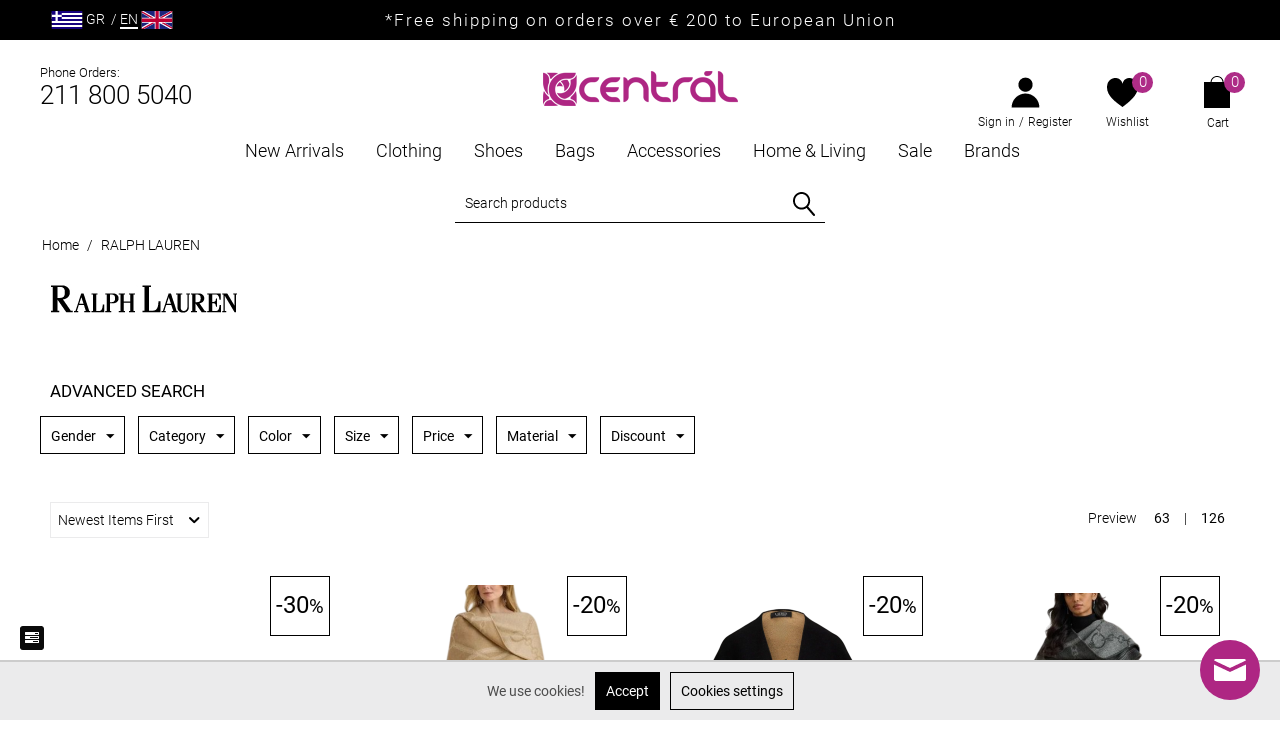

--- FILE ---
content_type: text/html; charset=utf-8
request_url: https://www.centraleshop.gr/en/ralph-lauren/
body_size: 37436
content:
<!DOCTYPE html>
<html 
 lang="en" dir="ltr">
<head>
        <link rel="stylesheet" href="design/themes/bright_theme/css/font-awesome-4.5.0/css/font-awesome.min.css">
    <link rel="stylesheet" href="/design/themes/custom/animate.css">
        
    <meta name="facebook-domain-verification" content="g7fuahwsgciukooo493oc66p0l6dk1" />
    
    
    <meta name="google-site-verification" content="BFD2z5rRskVPmdEU8utaF86b0SEIL1qarrpH8IDzfVk" />
    
<title>Brand | Centraleshop.gr</title>

<base href="https://www.centraleshop.gr/" />
<meta http-equiv="Content-Type" content="text/html; charset=utf-8" data-ca-mode="" />
<meta name="viewport" content="initial-scale=1.0, width=device-width" />
                            <meta name="description" content="Shop at Centraleshop.gr all RALPH LAUREN products with lowest price guarantee, Ready to ship">
    

<meta name="keywords" content="" />

    <link rel="canonical" href="https://www.centraleshop.gr/en/ralph-lauren/" />


    <link rel="next" href="https://www.centraleshop.gr/en/ralph-lauren/?page=2" />

    <link title="Ελληνικά" dir="ltr" type="text/html" rel="alternate" hreflang="x-default" href="https://www.centraleshop.gr/el/ralph-lauren/" />
    <link title="Ελληνικά" dir="ltr" type="text/html" rel="alternate" hreflang="el" href="https://www.centraleshop.gr/el/ralph-lauren/" />
    <link title="English" dir="ltr" type="text/html" rel="alternate" hreflang="en" href="https://www.centraleshop.gr/en/ralph-lauren/" />



<meta property="og:type" itemprop="name" content="website">
<meta property="og:title" itemprop="name" content="Brand | Centraleshop.gr">
<meta property="twitter:title" content="Brand | Centraleshop.gr">

<meta property="og:site_name" content="Centraleshop.gr">
<meta name="twitter:domain" content="Centraleshop.gr">
<meta property="og:locale" content="el_GR">


<meta property="og:url" content="https://www.centraleshop.gr/en/ralph-lauren/">

    <meta property="og:image" content="https://www.centraleshop.gr/images/companies/1/card-og.jpg">
    <meta property="twitter:image" content="https://www.centraleshop.gr/images/companies/1/card-og.jpg">




    <link href="https://www.centraleshop.gr/images/logos/1/centrale_fav.png" rel="shortcut icon" type="image/png" />

<script data-no-defer="no-defer">var noscrollhere = true</script>
<link type="text/css" rel="stylesheet" href="https://www.centraleshop.gr/var/cache/misc/assets/design/themes/bright_theme/css/standalone.a4712d66fe21d7315130aaf153e752791765265161.css" />
<link rel="stylesheet" href="design/themes/bright_theme/css/font-awesome-4.5.0/css/font-awesome.min.css">


<!-- BEGIN ProvideSupport.com Graphics Chat Button Code -->
<script>(function(D){function f(){function n(n,e){e=D.createElement("script");e.src="https://image.providesupport.com/"+n,D.body.appendChild(e)}n("js/0oyu1jlkzmczu1i1immp6at1ep/safe-standard-sync.js?ps_h=fHoZ&ps_t="+Date.now()),n("sjs/static.js")}D.readyState=="complete"?f():window.addEventListener("load",f)})(document)</script><noscript><div style="display:inline"><a href="https://vm.providesupport.com/0oyu1jlkzmczu1i1immp6at1ep">Online Chat</a></div></noscript>
<!-- END ProvideSupport.com Graphics Chat Button Code -->


<script async data-environment="production" src="https://js.klarna.com/web-sdk/v1/klarna.js" data-client-id="klarna_live_client_L2hnPyo4RnZtTllHRjchWXhxcEEyQzZPWWlGUU9tUGgsYmI3ODVhMWYtOTdkNC00YjBhLTg3OWItZDA5NTMwMTI5MWE0LDEsSjcrVVZmcndGMzlzWEFQa0FGRzdoSkE2Z09TMXBsZllsdWg4VHdYby9jRT0"></script>



</head>

<body id="page_product_features_view" class=" layout_1 company_1 guest_user cart_empty has_products page_lang_en">
    
                        
        <div class="ty-tygh  " id="tygh_container">

        <div id="ajax_overlay" class="ty-ajax-overlay"></div>
<div id="ajax_loading_box" class="ty-ajax-loading-box"></div>

        <div class="cm-notification-container notification-container">
</div>

        <div class="ty-helper-container" id="tygh_main_container">
            
                 
                
<div class="tygh-top-panel clearfix">
    <div class="container-fluid  top-grid">
                    


                


    <div class="row-fluid ">                <div class="span16 outer_ship_head" >
                <div class="row-fluid ">                <div class="span16 asdf" >
                <div class="row-fluid ">                <div class="span2 " >
                <!--Block TPL: blocks/smarty_block.tpl-->
<div class="ty-wysiwyg-content"  data-ca-live-editor-object-id="0" data-ca-live-editor-object-type=""><div id="custom_languages_344">
      <div class="ty-select-wrapper ty-languages">
            <a href="index.php?dispatch=product_features.view&amp;variant_id=256&amp;sl=el" title="Change language" class="ty-languages__item"><img src="/images/GR_centrale_flag.png" alt="GR" />&nbsp;<span class="lang_text">GR</span></a>
            <a href="index.php?dispatch=product_features.view&amp;variant_id=256&amp;sl=en" title="Change language" class="ty-languages__item ty-languages__active"><span class="lang_seperator">/&nbsp;</span><span class="lang_text">EN</span>&nbsp;<img src="/images/EN_centrale_flag.png" alt="EN" /></a>
         </div>
      <!--custom_languages_344-->
</div>
</div>
<!---->
        </div>
                    


                    <div class="span14 " >
                <!--Block TPL: blocks/smarty_block.tpl-->
<div class="ty-wysiwyg-content"  data-ca-live-editor-object-id="0" data-ca-live-editor-object-type=""><div class="free_shipping_promo_header">
    <span>*Free shipping on orders over € 200 to European Union</span>
</div></div>
<!---->
        </div>
    </div>
        </div>
    </div>
        </div>
    </div>
</div>
</div>

<div class="tygh-header clearfix">
    <div class="container-fluid  header-grid">
                    


    <div class="row-fluid ">                <div class="span16 logo-row-outer" >
                <div class="row-fluid ">                <div class="span16 logo-row clearfix" >
                <div class="row-fluid ">                <div class="span16 " >
                <div class="row-fluid ">                <div class="span16 flex_logo" >
                <div class="row-fluid ">                <div class="span4 head_phone_orders" >
                <!--Block TPL: blocks/smarty_block.tpl-->
<div class="ty-wysiwyg-content"  data-ca-live-editor-object-id="0" data-ca-live-editor-object-type=""><div class="phone_orders_header">
<span class="upper">Phone Orders:</span>
<br>
<span class="down"><a href="tel:211 800 5040"> <b>211 800 5040</b></a></span>
</div></div>
<!---->
        </div>
                    


                    <div class="span8 top-logo-grid" >
                <!--Block TPL: blocks/static_templates/logo.tpl-->
<div class=" top-logo">
            <div class="ty-logo-container">
    <a href="https://www.centraleshop.gr/en/" title="Logo Centraleshop.gr">
        <img src="https://www.centraleshop.gr/images/logos/1/central_logo2-02.png" width="195" height="40" alt="Logo Centraleshop.gr" class="ty-logo-container__image" />
    </a>
</div>
    </div>
<!---->
        </div>
                    


                    <div class="span4 user_wish_cart" >
                <!--Block TPL: blocks/smarty_block.tpl-->
<div class=" tameio_only">
        <div class="ty-wysiwyg-content"  data-ca-live-editor-object-id="0" data-ca-live-editor-object-type=""><div class="phone_orders_header">
<span class="upper">Phone Orders:</span>
<br>
<span class="down"><a href="tel:211 800 5040"> <b>211 800 5040</b></a></span>
</div></div>
    </div>
<!---->


<!--Block TPL: blocks/cart_content.tpl-->
<div class=" top-cart-content">
        
<div class="ty-dropdown-box" id="cart_status_800">
    <div id="s_dropdown_800" class="ty-dropdown-box__title ">
        
        
            <div>
            <div class="acc_info_head asd">
                <div class="account_info_header_title_wrapper">
    <h4 class="account_info_header_title">    <svg version="1.1" id="Layer_1" xmlns="http://www.w3.org/2000/svg" xmlns:xlink="http://www.w3.org/1999/xlink" x="0px" y="0px"
	 viewBox="0 0 40 40" style="enable-background:new 0 0 40 40;" xml:space="preserve">
<g>
	<path d="M20,19.2c4.2,0,7.7-3.4,7.7-7.7S24.2,3.9,20,3.9s-7.7,3.4-7.7,7.7C12.3,15.8,15.8,19.2,20,19.2z"/>
	<path d="M6.2,36.1H35c0-8.3-6.7-15-15-15c-4,0-7.8,1.6-10.6,4.4C6.6,28.3,5,32.2,5,36.1H6.2z"/>
</g>
</svg></h4>
</div>
<div id="account_info_800">
        <ul class="ty-account-info">
        
                    <li class="ty-account-info__item ty-dropdown-box__item"><a class="ty-account-info__a underlined" href="https://www.centraleshop.gr/en/orders-search/" rel="nofollow">Orders</a></li>

                                <li class="ty-account-info__item ty-dropdown-box__item"><a class="ty-account-info__a underlined" href="https://www.centraleshop.gr/en/productfeatures-compare/" rel="nofollow">Comparison list</a></li>
        
        
<li class="ty-account-info__item ty-dropdown-box__item"><a class="ty-account-info__a" href="https://www.centraleshop.gr/en/wishlist-view/" rel="nofollow">Wish list</a></li>
            </ul>
<!--account_info_800--></div>


            </div>
            <div class="acc_info_head sign_pop">

                <div class="ty-account-info__buttons buttons-container">
                                            <a href="https://www.centraleshop.gr/en/auth-loginform/" class="ty-btn ty-btn__primary" rel="nofollow">Sign in</a> / <a href="https://www.centraleshop.gr/en/profiles-add/" rel="nofollow" class="ty-btn ty-btn__primary">Register</a>







                                    </div>
            </div>
            </div>
            <div style="position: relative;" class="cart-wishlist">
                <a rel="nofollow" href='https://www.centraleshop.gr/en/wishlist-view/'>
                    <svg version="1.1" id="Layer_1" xmlns="http://www.w3.org/2000/svg" xmlns:xlink="http://www.w3.org/1999/xlink" x="0px" y="0px" viewBox="4.991570949554443 6.119635581970215 30.039548873901367 27.780364990234375" style="enable-background:new 0 0 40 40;" xml:space="preserve">
<g>
	<path d="M34.6,12C32.4,5,21.9,3.6,20,11.6C18,3.6,7.2,4.9,5.4,12C2.8,22.2,13.2,29,20,33.9l0,0c0,0,0,0,0,0
		C26.7,29,37.3,20.9,34.6,12z"></path>
</g>
</svg>
                                                                <span class="number">0</span>
                                    </a>
                <div class="acc_info_head sign_pop wishh">
                    <a rel="nofollow" href='https://www.centraleshop.gr/en/wishlist-view/'>
                        Wishlist</a>
                </div>
            </div>

            <div style="position: relative;" class="basket">
                <a rel="nofollow" href="https://www.centraleshop.gr/en/checkout-cart/">
                    <svg version="1.1" id="Layer_1" xmlns="http://www.w3.org/2000/svg" xmlns:xlink="http://www.w3.org/1999/xlink" x="0px" y="0px" viewBox="7.599999904632568 4.800000190734863 24.69999885559082 30.400001525878906" style="enable-background:new 0 0 40 40;" xml:space="preserve">
<path d="M26.2,10.5c-0.2-3.2-2.9-5.7-6.2-5.7s-5.9,2.5-6.2,5.7H7.6v24.7h24.7V10.5H26.2z M20,5.7c2.7,0,5,2.1,5.2,4.8H14.8
	C15,7.8,17.3,5.7,20,5.7z"></path>
</svg>
                    <span class="number">0</span>
                </a>
                <div class="acc_info_head sign_pop carrt">
                    Cart
                </div>
                <div id="dropdown_800" class="cm-popup-box ty-dropdown-box__content hidden">
                    
                        <div class="cm-cart-content cm-cart-content-thumb cm-cart-content-delete">

                            <div class="ty-cart-items">
                                                                    <div class="ty-cart-items__empty ty-center">Cart is empty</div>
                                                                                            </div>
                            
                            
                                                            <div class="cm-cart-buttons ty-cart-content__buttons buttons-container hidden">
                                                                                <a href="https://www.centraleshop.gr/en/checkout-checkout/" rel="nofollow" class="ty-btn ty-btn__primary go_to_checkout">Proceed to Checkout</a>
                                                                                <a href="https://www.centraleshop.gr/en/checkout-cart/" rel="nofollow" class="ty-btn ty-btn__secondary go_to_cart">See your cart</a>
                                </div>
                            
                            <div class="cart-content-info-message">
                                                                    <span style="text-transform: uppercase;" class="a">Phone Orders</span>
                                                                <a href="tel:211 800 5040"><span class="b">211 800 5040</span></a>
                                <span class="c">MON - FRI 09.00 - 21.00<br>SAT 09.00 - 15.00</span>
                            </div>


                        </div>
                    

                </div>

            </div>
                

    </div>
    <!--cart_status_800--></div>



    </div>
<!---->
        </div>
    </div>
        </div>
    </div>                


    <div class="row-fluid ">                <div class="span16 menu-row-outer" >
                <div class="row-fluid ">                <div class="span16 menu-row" >
                <!--Block TPL: blocks/categories/categories_dropdown_horizontal.tpl-->
<ul class="ty-menu__items cm-responsive-menu">
        
            <li class="ty-menu__item ty-menu__menu-btn visible-phone">
                <a class="ty-menu__item-link">
                    <i class="ty-icon-short-list"></i>
                    <span>Menu</span>
                </a>
            </li>

                                            
                        
                



                
            

            <li class="ty-menu__item cm-menu-item-responsive">
                                            <a class="ty-menu__item-toggle visible-phone cm-responsive-menu-toggle">
                            <i class="ty-menu__icon-open ty-icon-down-open"></i>
                            <i class="ty-menu__icon-hide ty-icon-up-open"></i>
                        </a>
                    
                                        <a   href="https://www.centraleshop.gr/en/new-arrivals/" class="ty-menu__item-link">
                            New Arrivals
                        </a>
                                
                                        
                        <div class="ty-menu__submenu">
                            <ul class="ty-menu__submenu-items ty-menu__submenu-items-simple cm-responsive-menu-submenu">
                                

                                                                                                        <li class="ty-menu__submenu-item">
                                        <a  class="ty-menu__submenu-link"  href="https://www.centraleshop.gr/en/new-arrivals/men/">
                                                                                        
                                                                                                    <img itemprop="thumbnail" class="ty-pict     cm-image" id="det_img_11592131"  src="https://www.centraleshop.gr/images/thumbnails/140/140/detailed/12/new_arrivals_men.jpg" alt="" title=""  />

            <br>
                                                                                        Men</a>


                                    </li>
                                                                                                        <li class="ty-menu__submenu-item">
                                        <a  class="ty-menu__submenu-link"  href="https://www.centraleshop.gr/en/new-arrivals/women/">
                                                                                        
                                                                                                    <img itemprop="thumbnail" class="ty-pict     cm-image" id="det_img_1597290965"  src="https://www.centraleshop.gr/images/thumbnails/140/140/detailed/12/new_arrivals_woman.jpg" alt="" title=""  />

            <br>
                                                                                        Women</a>


                                    </li>
                                                                
                                

                            </ul>
                        </div>
                    
                            </li>
                                            
                        
                



                
            

            <li class="ty-menu__item cm-menu-item-responsive">
                                            <a class="ty-menu__item-toggle visible-phone cm-responsive-menu-toggle">
                            <i class="ty-menu__icon-open ty-icon-down-open"></i>
                            <i class="ty-menu__icon-hide ty-icon-up-open"></i>
                        </a>
                    
                                        <a   href="https://www.centraleshop.gr/en/clothing/" class="ty-menu__item-link">
                            Clothing
                        </a>
                                
                                        
                        <div class="ty-menu__submenu">
                            <ul class="ty-menu__submenu-items ty-menu__submenu-items-simple cm-responsive-menu-submenu">
                                

                                                                                                        <li class="ty-menu__submenu-item">
                                        <a  class="ty-menu__submenu-link"  href="https://www.centraleshop.gr/en/clothing/men/">
                                                                                        
                                                                                                    <img itemprop="thumbnail" class="ty-pict     cm-image" id="det_img_691696475"  src="https://www.centraleshop.gr/images/thumbnails/140/140/detailed/4/ROYXA_ANDRIKA.jpg" alt="" title=""  />

            <br>
                                                                                        Men</a>


                                    </li>
                                                                                                        <li class="ty-menu__submenu-item">
                                        <a  class="ty-menu__submenu-link"  href="https://www.centraleshop.gr/en/clothing/women/">
                                                                                        
                                                                                                    <img itemprop="thumbnail" class="ty-pict     cm-image" id="det_img_859703042"  src="https://www.centraleshop.gr/images/thumbnails/140/140/detailed/4/ROYXA_GYNAIKEIA.jpg" alt="" title=""  />

            <br>
                                                                                        Women</a>


                                    </li>
                                                                
                                

                            </ul>
                        </div>
                    
                            </li>
                                            
                        
                



                
            

            <li class="ty-menu__item cm-menu-item-responsive">
                                            <a class="ty-menu__item-toggle visible-phone cm-responsive-menu-toggle">
                            <i class="ty-menu__icon-open ty-icon-down-open"></i>
                            <i class="ty-menu__icon-hide ty-icon-up-open"></i>
                        </a>
                    
                                        <a   href="https://www.centraleshop.gr/en/shoes/" class="ty-menu__item-link">
                            Shoes
                        </a>
                                
                                        
                        <div class="ty-menu__submenu">
                            <ul class="ty-menu__submenu-items ty-menu__submenu-items-simple cm-responsive-menu-submenu">
                                

                                                                                                        <li class="ty-menu__submenu-item">
                                        <a  class="ty-menu__submenu-link"  href="https://www.centraleshop.gr/en/shoes/men/">
                                                                                        
                                                                                                    <img itemprop="thumbnail" class="ty-pict     cm-image" id="det_img_213541330"  src="https://www.centraleshop.gr/images/thumbnails/140/140/detailed/11/andrika_papoytsia.jpg" alt="" title=""  />

            <br>
                                                                                        Men</a>


                                    </li>
                                                                                                        <li class="ty-menu__submenu-item">
                                        <a  class="ty-menu__submenu-link"  href="https://www.centraleshop.gr/en/shoes/women/">
                                                                                        
                                                                                                    <img itemprop="thumbnail" class="ty-pict     cm-image" id="det_img_1135520911"  src="https://www.centraleshop.gr/images/thumbnails/140/140/detailed/11/gynaikeia_papoytsia.jpg" alt="" title=""  />

            <br>
                                                                                        Women</a>


                                    </li>
                                                                
                                

                            </ul>
                        </div>
                    
                            </li>
                                            
                        
                



                
            

            <li class="ty-menu__item cm-menu-item-responsive">
                                            <a class="ty-menu__item-toggle visible-phone cm-responsive-menu-toggle">
                            <i class="ty-menu__icon-open ty-icon-down-open"></i>
                            <i class="ty-menu__icon-hide ty-icon-up-open"></i>
                        </a>
                    
                                        <a   href="https://www.centraleshop.gr/en/bags/" class="ty-menu__item-link">
                            Bags
                        </a>
                                
                                        
                        <div class="ty-menu__submenu">
                            <ul class="ty-menu__submenu-items ty-menu__submenu-items-simple cm-responsive-menu-submenu">
                                

                                                                                                        <li class="ty-menu__submenu-item">
                                        <a  class="ty-menu__submenu-link"  href="https://www.centraleshop.gr/en/bags/men/">
                                                                                        
                                                                                                    <img itemprop="thumbnail" class="ty-pict     cm-image" id="det_img_740385945"  src="https://www.centraleshop.gr/images/thumbnails/140/140/detailed/12/ΣΣΣΣΣΣΣΣ.jpg" alt="" title=""  />

            <br>
                                                                                        Men</a>


                                    </li>
                                                                                                        <li class="ty-menu__submenu-item">
                                        <a  class="ty-menu__submenu-link"  href="https://www.centraleshop.gr/en/bags/women/">
                                                                                        
                                                                                                    <img itemprop="thumbnail" class="ty-pict     cm-image" id="det_img_94665299"  src="https://www.centraleshop.gr/images/thumbnails/140/140/detailed/11/tsantes_gynaikeies.jpg" alt="" title=""  />

            <br>
                                                                                        Women</a>


                                    </li>
                                                                
                                

                            </ul>
                        </div>
                    
                            </li>
                                            
                        
                



                
            

            <li class="ty-menu__item cm-menu-item-responsive">
                                            <a class="ty-menu__item-toggle visible-phone cm-responsive-menu-toggle">
                            <i class="ty-menu__icon-open ty-icon-down-open"></i>
                            <i class="ty-menu__icon-hide ty-icon-up-open"></i>
                        </a>
                    
                                        <a   href="https://www.centraleshop.gr/en/accessories/" class="ty-menu__item-link">
                            Accessories
                        </a>
                                
                                        
                        <div class="ty-menu__submenu">
                            <ul class="ty-menu__submenu-items ty-menu__submenu-items-simple cm-responsive-menu-submenu">
                                

                                                                                                        <li class="ty-menu__submenu-item">
                                        <a  class="ty-menu__submenu-link"  href="https://www.centraleshop.gr/en/accessories/men/">
                                                                                        
                                                                                                    <img itemprop="thumbnail" class="ty-pict     cm-image" id="det_img_1349496047"  src="https://www.centraleshop.gr/images/thumbnails/140/140/detailed/3/wallet-man.jpg" alt="" title=""  />

            <br>
                                                                                        Men</a>


                                    </li>
                                                                                                        <li class="ty-menu__submenu-item">
                                        <a  class="ty-menu__submenu-link"  href="https://www.centraleshop.gr/en/accessories/women/">
                                                                                        
                                                                                                    <img itemprop="thumbnail" class="ty-pict     cm-image" id="det_img_119378463"  src="https://www.centraleshop.gr/images/thumbnails/140/140/detailed/3/wallet-woman.jpg" alt="" title=""  />

            <br>
                                                                                        Women</a>


                                    </li>
                                                                
                                

                            </ul>
                        </div>
                    
                            </li>
                                            
                        
                



                
            

            <li class="ty-menu__item cm-menu-item-responsive">
                                            <a class="ty-menu__item-toggle visible-phone cm-responsive-menu-toggle">
                            <i class="ty-menu__icon-open ty-icon-down-open"></i>
                            <i class="ty-menu__icon-hide ty-icon-up-open"></i>
                        </a>
                    
                                        <a   href="https://www.centraleshop.gr/en/home-and-living/" class="ty-menu__item-link">
                            Home &amp; Living
                        </a>
                                
                                        
                        <div class="ty-menu__submenu">
                            <ul class="ty-menu__submenu-items ty-menu__submenu-items-simple cm-responsive-menu-submenu">
                                

                                                                                                        <li class="ty-menu__submenu-item">
                                        <a  class="ty-menu__submenu-link"  href="https://www.centraleshop.gr/en/home-and-living/candles-and-home-fragrances/">
                                                                                        
                                                                                                    <img itemprop="thumbnail" class="ty-pict     cm-image" id="det_img_1215062369"  src="https://www.centraleshop.gr/images/thumbnails/140/140/detailed/94/1712082488580.JPG" alt="" title=""  />

            <br>
                                                                                        Candles &amp; Home Fragrances</a>


                                    </li>
                                                                
                                

                            </ul>
                        </div>
                    
                            </li>
                                            
                        
                



                
            

            <li class="ty-menu__item cm-menu-item-responsive">
                                            <a class="ty-menu__item-toggle visible-phone cm-responsive-menu-toggle">
                            <i class="ty-menu__icon-open ty-icon-down-open"></i>
                            <i class="ty-menu__icon-hide ty-icon-up-open"></i>
                        </a>
                    
                                        <a   href="https://www.centraleshop.gr/en/sale/" class="ty-menu__item-link">
                            Sale
                        </a>
                                
                                        
                        <div class="ty-menu__submenu">
                            <ul class="ty-menu__submenu-items ty-menu__submenu-items-simple cm-responsive-menu-submenu">
                                

                                                                                                        <li class="ty-menu__submenu-item">
                                        <a  class="ty-menu__submenu-link"  href="https://www.centraleshop.gr/en/sale/men/">
                                                                                        
                                                                                                    <img itemprop="thumbnail" class="ty-pict     cm-image" id="det_img_1617424429"  src="https://www.centraleshop.gr/images/thumbnails/140/140/detailed/12/προσφορες_ανδρικά.jpg" alt="" title=""  />

            <br>
                                                                                        Men</a>


                                    </li>
                                                                                                        <li class="ty-menu__submenu-item">
                                        <a  class="ty-menu__submenu-link"  href="https://www.centraleshop.gr/en/sale/women/">
                                                                                        
                                                                                                    <img itemprop="thumbnail" class="ty-pict     cm-image" id="det_img_132224650"  src="https://www.centraleshop.gr/images/thumbnails/140/140/detailed/12/προσφορές_γυναικεία.jpg" alt="" title=""  />

            <br>
                                                                                        Women</a>


                                    </li>
                                                                
                                

                            </ul>
                        </div>
                    
                            </li>
                                            
                        
                



                
            

            <li class="ty-menu__item ty-menu__item-nodrop">
                    
                                         <a   href='https://www.centraleshop.gr/en/brands/' class="ty-menu__item-link">
                                Brands
                         </a>
                                                </li>
        
        

    </ul>
<!---->
        </div>
    </div>
        </div>
    </div>                


                


    <div class="row-fluid ">                <div class="span16 search-header" >
                <!--Block TPL: blocks/static_templates/search.tpl-->
<div class=" top-search">
        <div class="ty-search-block">
    <form action="https://www.centraleshop.gr/en/" name="search_form" method="get">
        <input type="hidden" name="subcats" value="Y" />
        <input type="hidden" name="pcode_from_q" value="Y" />
        <input type="hidden" name="pshort" value="Y" />
        <input type="hidden" name="pfull" value="Y" />
        <input type="hidden" name="pname" value="Y" />
        <input type="hidden" name="pkeywords" value="Y" />
        <input type="hidden" name="search_performed" value="Y" />

        

        
        
            
                
            
        

        <input type="text" name="q" value="" id="search_input" title="Search products" class="ty-search-block__input cm-hint" /><button title="Search" class="ty-search-magnifier" type="submit"><svg version="1.1" id="Layer_1" xmlns:x="&ns_extend;" xmlns:i="&ns_ai;" xmlns:graph="&ns_graphs;"
	 xmlns="http://www.w3.org/2000/svg" xmlns:xlink="http://www.w3.org/1999/xlink" x="0px" y="0px" viewBox="0 0 459.6 500"
	 style="enable-background:new 0 0 459.6 500;" xml:space="preserve">

	<g i:extraneous="self">
		<path d="M454.1,462.8L315.8,302.1c26.6-32,42.8-73.4,42.8-118.7C358.6,82.1,278.3,0,179.3,0S0,82.1,0,183.4
			c0,101.3,80.3,183.4,179.3,183.4c38.9,0,74.8-12.8,104.2-34.3l137.7,160c8,9.3,21.8,10.2,30.9,2
			C461.2,486.2,462.1,472.1,454.1,462.8z M39.8,183.4c0-78.8,62.4-142.6,139.4-142.6s139.4,63.9,139.4,142.6
			c0,78.8-62.4,142.6-139.4,142.6S39.8,262.1,39.8,183.4z"/>
	</g>
</svg></button>
<input type="hidden" name="dispatch" value="products.search" />
        
    </form>

    <!-- Inline script moved to the bottom of the page -->
    <style>
        #mic {
            position: absolute;
            top: 1px;
            right: 48px;
            width: 40px;
            height: 37px;
            padding: 0px;
            border-right: 1px solid #fff;
            box-sizing: border-box;
            display: flex;
            flex-wrap: wrap;
            justify-content: center;
            align-items: center;
        }
        @media screen and (max-width: 580px) {
            #mic{
                /*position: absolute;*/
                /*top: 0px;*/
                height: 43px;
                width: 43px;
                /*padding: 10px;*/
            }
        }

    </style>
</div>


    </div>
<!---->
        </div>
    </div>
        </div>
    </div>
        </div>
    </div>
        </div>
    </div>
</div>
</div>

<div class="tygh-content clearfix">
    <div class="container-fluid  ">
                    


    <div class="row-fluid ">                <div class="span16 " >
                <!--Block TPL: common/breadcrumbs.tpl-->
<div id="breadcrumbs_10">

            <div class="ty-breadcrumbs clearfix">
            <a href="https://www.centraleshop.gr/en/" class="ty-breadcrumbs__a">Home</a><span class="ty-breadcrumbs__slash">/</span><span class="ty-breadcrumbs__current"><bdi>RALPH LAUREN</bdi></span>
        </div>
        <!--breadcrumbs_10--></div>
<!---->
        </div>
    </div>                


                


    <div class="row-fluid ">                <div class="span16 " >
                <!--Block TPL: -->
<!-- Inline script moved to the bottom of the page -->
<div id="product_features_11">
    <div class="ty-feature">

                    <div class="ty-feature__image">
                        <img itemprop="thumbnail" class="ty-pict     cm-image" id="det_img_403210884"  src="https://www.centraleshop.gr/images/feature_variant/4/281220_RalphLauren.jpg" alt="" title=""  />

            
            </div>
                <div class="ty-feature__description ty-wysiwyg-content">
            
            
        </div>
    </div>

                                
<style type="text/css">
    .product_color_presentation {
        display: flex;
        justify-content: space-between;
        align-items: center;
    }
    .available_sizes_product {
        margin-top: 10px;
    }
    .grid-list .ty-column3:hover .available_sizes_product {
        display: none;
    }
    .grid-list .ty-column3 .sizes_explain {
        display: none;
    }
    .grid-list .ty-column3:hover .sizes_explain {
        display: block;
    }
    .sizes_line {
        color: #ccc;
    }
</style>
    <style>
        /*.product_color_presentation.no-cols.empty + .sizes_explain */
        .grid-list .ty-column3:hover .product_color_presentation.no-cols.empty {
            height: 0px;
        }
    </style>

    
<!--Block TPL: blocks/product_filters/for_category/horizontal_filters.tpl-->
<div class="ty-sidebox-important product-filters">
        <h3 class="ty-sidebox-important__title">
            
                            <span class="ty-sidebox__title-wrapper">ADVANCED SEARCH</span>
                        

        </h3>
        <div class="ty-sidebox-important__body">
<!-- Inline script moved to the bottom of the page -->

        

<div class="ty-horizontal-product-filters cm-product-filters cm-horizontal-filters" data-ca-target-id="product_filters_*,products_search_*,category_products_*,product_features_*,breadcrumbs_*,currencies_*,languages_*,selected_filters_*"
     data-ca-base-url="https://www.centraleshop.gr/en/ralph-lauren/" id="product_filters_128">
    <div class="ty-product-filters__wrapper">
        






    <div id="show_product_filters">

                <!--show_product_filters--></div>

        
            
                
                                                <div class="ty-horizontal-product-filters-dropdown">
                    <div id="sw_elm_filter_6"
                         class="ty-horizontal-product-filters-dropdown__wrapper cm-combination ">Gender<i
                                class="ty-horizontal-product-filters-dropdown__icon ty-icon-down-micro"></i></div>
                    <div id="elm_filter_6"
                         class="cm-popup-box hidden ty-horizontal-product-filters-dropdown__content cm-horizontal-filters-content">
                                                
                                                    <ul class="ty-product-filters " id="content_128_6">
    

    
    
    

                                
            <li class="ty-product-filters__item-more">
            <ul id="ranges_128_6" style="max-height: 20em;" class="ty-product-filters__variants cm-filter-table " data-ca-input-id="elm_search_128_6" data-ca-clear-id="elm_search_clear_128_6" data-ca-empty-id="elm_search_empty_128_6">

                                    <li class="cm-product-filters-checkbox-container ty-product-filters__group unnselected  " >
                                                                                        <div class="input_element">
                                                                        <input  class="cm-product-filters-checkbox" type="checkbox" name="product_filters[6]" data-ca-filter-id="6" value="56" id="elm_checkbox_128_6_56" >
                                    <label for="elm_checkbox_128_6_56" ></label>
                                </div>
                                <div class="filter_name_element ">
                                    <label for="elm_checkbox_128_6_56" >Woman</label>
                                </div>
                                                        </li>
                                                </ul>
            <p id="elm_search_empty_128_6" class="ty-product-filters__no-items-found hidden">No items found matching the search criteria</p>
        </li>
    </ul>

                                                

                        <div class="ty-product-filters__tools clearfix">
                            
                        </div>
                    </div>
                </div>
            
                
                                                <div class="ty-horizontal-product-filters-dropdown">
                    <div id="sw_elm_filter_10"
                         class="ty-horizontal-product-filters-dropdown__wrapper cm-combination ">Category<i
                                class="ty-horizontal-product-filters-dropdown__icon ty-icon-down-micro"></i></div>
                    <div id="elm_filter_10"
                         class="cm-popup-box hidden ty-horizontal-product-filters-dropdown__content cm-horizontal-filters-content">
                                                
                                                    <ul class="ty-product-filters " id="content_128_10">
    

            <li>
            <!-- Inline script moved to the bottom of the page -->

            <div class="ty-product-filters__search">
                <input type="text" placeholder="Search" class="cm-autocomplete-off ty-input-text-medium" name="q" id="elm_search_128_10" value="" />
                <i class="ty-product-filters__search-icon ty-icon-cancel-circle hidden" id="elm_search_clear_128_10" title="Clear"></i>
            </div>
        </li>
    
    
    

                                
            <li class="ty-product-filters__item-more">
            <ul id="ranges_128_10" style="max-height: 10em;" class="ty-product-filters__variants cm-filter-table " data-ca-input-id="elm_search_128_10" data-ca-clear-id="elm_search_clear_128_10" data-ca-empty-id="elm_search_empty_128_10">

                                    <li class="cm-product-filters-checkbox-container ty-product-filters__group unnselected  " >
                                                                                        <div class="input_element">
                                                                        <input  class="cm-product-filters-checkbox" type="checkbox" name="product_filters[10]" data-ca-filter-id="10" value="4445" id="elm_checkbox_128_10_4445" >
                                    <label for="elm_checkbox_128_10_4445" ></label>
                                </div>
                                <div class="filter_name_element ">
                                    <label for="elm_checkbox_128_10_4445" >Belts</label>
                                </div>
                                                        </li>
                                                        <li class="cm-product-filters-checkbox-container ty-product-filters__group unnselected  " >
                                                                                        <div class="input_element">
                                                                        <input  class="cm-product-filters-checkbox" type="checkbox" name="product_filters[10]" data-ca-filter-id="10" value="4439" id="elm_checkbox_128_10_4439" >
                                    <label for="elm_checkbox_128_10_4439" ></label>
                                </div>
                                <div class="filter_name_element ">
                                    <label for="elm_checkbox_128_10_4439" >Boots and Booties</label>
                                </div>
                                                        </li>
                                                        <li class="cm-product-filters-checkbox-container ty-product-filters__group unnselected  " >
                                                                                        <div class="input_element">
                                                                        <input  class="cm-product-filters-checkbox" type="checkbox" name="product_filters[10]" data-ca-filter-id="10" value="4533" id="elm_checkbox_128_10_4533" >
                                    <label for="elm_checkbox_128_10_4533" ></label>
                                </div>
                                <div class="filter_name_element ">
                                    <label for="elm_checkbox_128_10_4533" >Coat</label>
                                </div>
                                                        </li>
                                                        <li class="cm-product-filters-checkbox-container ty-product-filters__group unnselected  " >
                                                                                        <div class="input_element">
                                                                        <input  class="cm-product-filters-checkbox" type="checkbox" name="product_filters[10]" data-ca-filter-id="10" value="4527" id="elm_checkbox_128_10_4527" >
                                    <label for="elm_checkbox_128_10_4527" ></label>
                                </div>
                                <div class="filter_name_element ">
                                    <label for="elm_checkbox_128_10_4527" >Dresses</label>
                                </div>
                                                        </li>
                                                        <li class="cm-product-filters-checkbox-container ty-product-filters__group unnselected  " >
                                                                                        <div class="input_element">
                                                                        <input  class="cm-product-filters-checkbox" type="checkbox" name="product_filters[10]" data-ca-filter-id="10" value="4436" id="elm_checkbox_128_10_4436" >
                                    <label for="elm_checkbox_128_10_4436" ></label>
                                </div>
                                <div class="filter_name_element ">
                                    <label for="elm_checkbox_128_10_4436" >Heels &amp; Sandals</label>
                                </div>
                                                        </li>
                                                        <li class="cm-product-filters-checkbox-container ty-product-filters__group unnselected  " >
                                                                                        <div class="input_element">
                                                                        <input  class="cm-product-filters-checkbox" type="checkbox" name="product_filters[10]" data-ca-filter-id="10" value="4504" id="elm_checkbox_128_10_4504" >
                                    <label for="elm_checkbox_128_10_4504" ></label>
                                </div>
                                <div class="filter_name_element ">
                                    <label for="elm_checkbox_128_10_4504" >Jacket</label>
                                </div>
                                                        </li>
                                                        <li class="cm-product-filters-checkbox-container ty-product-filters__group unnselected  " >
                                                                                        <div class="input_element">
                                                                        <input  class="cm-product-filters-checkbox" type="checkbox" name="product_filters[10]" data-ca-filter-id="10" value="4539" id="elm_checkbox_128_10_4539" >
                                    <label for="elm_checkbox_128_10_4539" ></label>
                                </div>
                                <div class="filter_name_element ">
                                    <label for="elm_checkbox_128_10_4539" >Jackets</label>
                                </div>
                                                        </li>
                                                        <li class="cm-product-filters-checkbox-container ty-product-filters__group unnselected  " >
                                                                                        <div class="input_element">
                                                                        <input  class="cm-product-filters-checkbox" type="checkbox" name="product_filters[10]" data-ca-filter-id="10" value="4491" id="elm_checkbox_128_10_4491" >
                                    <label for="elm_checkbox_128_10_4491" ></label>
                                </div>
                                <div class="filter_name_element ">
                                    <label for="elm_checkbox_128_10_4491" >Jeans</label>
                                </div>
                                                        </li>
                                                        <li class="cm-product-filters-checkbox-container ty-product-filters__group unnselected  " >
                                                                                        <div class="input_element">
                                                                        <input  class="cm-product-filters-checkbox" type="checkbox" name="product_filters[10]" data-ca-filter-id="10" value="4536" id="elm_checkbox_128_10_4536" >
                                    <label for="elm_checkbox_128_10_4536" ></label>
                                </div>
                                <div class="filter_name_element ">
                                    <label for="elm_checkbox_128_10_4536" >Knitwear</label>
                                </div>
                                                        </li>
                                                        <li class="cm-product-filters-checkbox-container ty-product-filters__group unnselected  " >
                                                                                        <div class="input_element">
                                                                        <input  class="cm-product-filters-checkbox" type="checkbox" name="product_filters[10]" data-ca-filter-id="10" value="4454" id="elm_checkbox_128_10_4454" >
                                    <label for="elm_checkbox_128_10_4454" ></label>
                                </div>
                                <div class="filter_name_element ">
                                    <label for="elm_checkbox_128_10_4454" >Loafers &amp; Espadrilles</label>
                                </div>
                                                        </li>
                                                        <li class="cm-product-filters-checkbox-container ty-product-filters__group unnselected  " >
                                                                                        <div class="input_element">
                                                                        <input  class="cm-product-filters-checkbox" type="checkbox" name="product_filters[10]" data-ca-filter-id="10" value="4497" id="elm_checkbox_128_10_4497" >
                                    <label for="elm_checkbox_128_10_4497" ></label>
                                </div>
                                <div class="filter_name_element ">
                                    <label for="elm_checkbox_128_10_4497" >Pants</label>
                                </div>
                                                        </li>
                                                        <li class="cm-product-filters-checkbox-container ty-product-filters__group unnselected  " >
                                                                                        <div class="input_element">
                                                                        <input  class="cm-product-filters-checkbox" type="checkbox" name="product_filters[10]" data-ca-filter-id="10" value="4511" id="elm_checkbox_128_10_4511" >
                                    <label for="elm_checkbox_128_10_4511" ></label>
                                </div>
                                <div class="filter_name_element ">
                                    <label for="elm_checkbox_128_10_4511" >Shirts</label>
                                </div>
                                                        </li>
                                                        <li class="cm-product-filters-checkbox-container ty-product-filters__group unnselected  " >
                                                                                        <div class="input_element">
                                                                        <input  class="cm-product-filters-checkbox" type="checkbox" name="product_filters[10]" data-ca-filter-id="10" value="4529" id="elm_checkbox_128_10_4529" >
                                    <label for="elm_checkbox_128_10_4529" ></label>
                                </div>
                                <div class="filter_name_element ">
                                    <label for="elm_checkbox_128_10_4529" >Shorts</label>
                                </div>
                                                        </li>
                                                        <li class="cm-product-filters-checkbox-container ty-product-filters__group unnselected  " >
                                                                                        <div class="input_element">
                                                                        <input  class="cm-product-filters-checkbox" type="checkbox" name="product_filters[10]" data-ca-filter-id="10" value="4434" id="elm_checkbox_128_10_4434" >
                                    <label for="elm_checkbox_128_10_4434" ></label>
                                </div>
                                <div class="filter_name_element ">
                                    <label for="elm_checkbox_128_10_4434" >Shoulder - Hand</label>
                                </div>
                                                        </li>
                                                        <li class="cm-product-filters-checkbox-container ty-product-filters__group unnselected  " >
                                                                                        <div class="input_element">
                                                                        <input  class="cm-product-filters-checkbox" type="checkbox" name="product_filters[10]" data-ca-filter-id="10" value="4506" id="elm_checkbox_128_10_4506" >
                                    <label for="elm_checkbox_128_10_4506" ></label>
                                </div>
                                <div class="filter_name_element ">
                                    <label for="elm_checkbox_128_10_4506" >Skirts</label>
                                </div>
                                                        </li>
                                                        <li class="cm-product-filters-checkbox-container ty-product-filters__group unnselected  " >
                                                                                        <div class="input_element">
                                                                        <input  class="cm-product-filters-checkbox" type="checkbox" name="product_filters[10]" data-ca-filter-id="10" value="4428" id="elm_checkbox_128_10_4428" >
                                    <label for="elm_checkbox_128_10_4428" ></label>
                                </div>
                                <div class="filter_name_element ">
                                    <label for="elm_checkbox_128_10_4428" >Sneakers</label>
                                </div>
                                                        </li>
                                                        <li class="cm-product-filters-checkbox-container ty-product-filters__group unnselected  " >
                                                                                        <div class="input_element">
                                                                        <input  class="cm-product-filters-checkbox" type="checkbox" name="product_filters[10]" data-ca-filter-id="10" value="4502" id="elm_checkbox_128_10_4502" >
                                    <label for="elm_checkbox_128_10_4502" ></label>
                                </div>
                                <div class="filter_name_element ">
                                    <label for="elm_checkbox_128_10_4502" >T-shirts / Polos</label>
                                </div>
                                                        </li>
                                                        <li class="cm-product-filters-checkbox-container ty-product-filters__group unnselected  " >
                                                                                        <div class="input_element">
                                                                        <input  class="cm-product-filters-checkbox" type="checkbox" name="product_filters[10]" data-ca-filter-id="10" value="4525" id="elm_checkbox_128_10_4525" >
                                    <label for="elm_checkbox_128_10_4525" ></label>
                                </div>
                                <div class="filter_name_element ">
                                    <label for="elm_checkbox_128_10_4525" >Top / Evening</label>
                                </div>
                                                        </li>
                                                        <li class="cm-product-filters-checkbox-container ty-product-filters__group unnselected  " >
                                                                                        <div class="input_element">
                                                                        <input  class="cm-product-filters-checkbox" type="checkbox" name="product_filters[10]" data-ca-filter-id="10" value="4520" id="elm_checkbox_128_10_4520" >
                                    <label for="elm_checkbox_128_10_4520" ></label>
                                </div>
                                <div class="filter_name_element ">
                                    <label for="elm_checkbox_128_10_4520" >Vest</label>
                                </div>
                                                        </li>
                                                </ul>
            <p id="elm_search_empty_128_10" class="ty-product-filters__no-items-found hidden">No items found matching the search criteria</p>
        </li>
    </ul>

                                                

                        <div class="ty-product-filters__tools clearfix">
                            
                        </div>
                    </div>
                </div>
            
                
                                                <div class="ty-horizontal-product-filters-dropdown">
                    <div id="sw_elm_filter_4"
                         class="ty-horizontal-product-filters-dropdown__wrapper cm-combination ">Color<i
                                class="ty-horizontal-product-filters-dropdown__icon ty-icon-down-micro"></i></div>
                    <div id="elm_filter_4"
                         class="cm-popup-box hidden ty-horizontal-product-filters-dropdown__content cm-horizontal-filters-content">
                                                
                                                    <ul class="ty-product-filters " id="content_128_4">
    

    
    
    

                                
            <li class="ty-product-filters__item-more">
            <ul id="ranges_128_4" style="max-height: 20em;" class="ty-product-filters__variants cm-filter-table color-filter" data-ca-input-id="elm_search_128_4" data-ca-clear-id="elm_search_clear_128_4" data-ca-empty-id="elm_search_empty_128_4">

                                    <li class="cm-product-filters-checkbox-container ty-product-filters__group unnselected  color-filter" >
                                                                                                                <div class="input_element colored" title="Beige" style="background: url('https://www.centraleshop.gr/images/feature_variant/1/den_3erw.jpg') no-repeat;background-position: center;">
                                                                    <input  class="cm-product-filters-checkbox" type="checkbox" name="product_filters[4]" data-ca-filter-id="4" value="35" id="elm_checkbox_128_4_35" >
                                    <label for="elm_checkbox_128_4_35" ></label>
                                </div>
                                <div class="filter_name_element ">
                                    <label for="elm_checkbox_128_4_35" >Beige</label>
                                </div>
                                                        </li>
                                                        <li class="cm-product-filters-checkbox-container ty-product-filters__group unnselected  color-filter" >
                                                                                                                <div class="input_element colored" title="Black" style="background: url('https://www.centraleshop.gr/images/feature_variant/1/mauro.jpg') no-repeat;background-position: center;">
                                                                    <input  class="cm-product-filters-checkbox" type="checkbox" name="product_filters[4]" data-ca-filter-id="4" value="28" id="elm_checkbox_128_4_28" >
                                    <label for="elm_checkbox_128_4_28" ></label>
                                </div>
                                <div class="filter_name_element ">
                                    <label for="elm_checkbox_128_4_28" >Black</label>
                                </div>
                                                        </li>
                                                        <li class="cm-product-filters-checkbox-container ty-product-filters__group unnselected  color-filter" >
                                                                                                                <div class="input_element colored" title="Blue" style="background: url('https://www.centraleshop.gr/images/feature_variant/1/mple.jpg') no-repeat;background-position: center;">
                                                                    <input  class="cm-product-filters-checkbox" type="checkbox" name="product_filters[4]" data-ca-filter-id="4" value="29" id="elm_checkbox_128_4_29" >
                                    <label for="elm_checkbox_128_4_29" ></label>
                                </div>
                                <div class="filter_name_element ">
                                    <label for="elm_checkbox_128_4_29" >Blue</label>
                                </div>
                                                        </li>
                                                        <li class="cm-product-filters-checkbox-container ty-product-filters__group unnselected  color-filter" >
                                                                                                                <div class="input_element colored" title="Brown" style="background: url('https://www.centraleshop.gr/images/feature_variant/3/kafe06.jpg') no-repeat;background-position: center;">
                                                                    <input  class="cm-product-filters-checkbox" type="checkbox" name="product_filters[4]" data-ca-filter-id="4" value="180" id="elm_checkbox_128_4_180" >
                                    <label for="elm_checkbox_128_4_180" ></label>
                                </div>
                                <div class="filter_name_element ">
                                    <label for="elm_checkbox_128_4_180" >Brown</label>
                                </div>
                                                        </li>
                                                        <li class="cm-product-filters-checkbox-container ty-product-filters__group unnselected  color-filter" >
                                                                                                                <div class="input_element colored" title="Gray" style="background: url('https://www.centraleshop.gr/images/feature_variant/1/gri.jpg') no-repeat;background-position: center;">
                                                                    <input  class="cm-product-filters-checkbox" type="checkbox" name="product_filters[4]" data-ca-filter-id="4" value="34" id="elm_checkbox_128_4_34" >
                                    <label for="elm_checkbox_128_4_34" ></label>
                                </div>
                                <div class="filter_name_element ">
                                    <label for="elm_checkbox_128_4_34" >Gray</label>
                                </div>
                                                        </li>
                                                        <li class="cm-product-filters-checkbox-container ty-product-filters__group unnselected  color-filter" >
                                                                                                                <div class="input_element colored" title="Green" style="background: url('https://www.centraleshop.gr/images/feature_variant/1/prasino.jpg') no-repeat;background-position: center;">
                                                                    <input  class="cm-product-filters-checkbox" type="checkbox" name="product_filters[4]" data-ca-filter-id="4" value="32" id="elm_checkbox_128_4_32" >
                                    <label for="elm_checkbox_128_4_32" ></label>
                                </div>
                                <div class="filter_name_element ">
                                    <label for="elm_checkbox_128_4_32" >Green</label>
                                </div>
                                                        </li>
                                                        <li class="cm-product-filters-checkbox-container ty-product-filters__group unnselected  color-filter" >
                                                                                                                <div class="input_element colored" title="Light Blue" style="background: url('https://www.centraleshop.gr/images/feature_variant/3/galazio03.jpg') no-repeat;background-position: center;">
                                                                    <input  class="cm-product-filters-checkbox" type="checkbox" name="product_filters[4]" data-ca-filter-id="4" value="637" id="elm_checkbox_128_4_637" >
                                    <label for="elm_checkbox_128_4_637" ></label>
                                </div>
                                <div class="filter_name_element ">
                                    <label for="elm_checkbox_128_4_637" >Light Blue</label>
                                </div>
                                                        </li>
                                                        <li class="cm-product-filters-checkbox-container ty-product-filters__group unnselected  color-filter" >
                                                                                                                <div class="input_element colored" title="Pink" style="background: url('https://www.centraleshop.gr/images/feature_variant/3/roz22.jpg') no-repeat;background-position: center;">
                                                                    <input  class="cm-product-filters-checkbox" type="checkbox" name="product_filters[4]" data-ca-filter-id="4" value="94" id="elm_checkbox_128_4_94" >
                                    <label for="elm_checkbox_128_4_94" ></label>
                                </div>
                                <div class="filter_name_element ">
                                    <label for="elm_checkbox_128_4_94" >Pink</label>
                                </div>
                                                        </li>
                                                        <li class="cm-product-filters-checkbox-container ty-product-filters__group unnselected  color-filter" >
                                                                                                                <div class="input_element colored" title="Red" style="background: url('https://www.centraleshop.gr/images/feature_variant/1/kokkino.jpg') no-repeat;background-position: center;">
                                                                    <input  class="cm-product-filters-checkbox" type="checkbox" name="product_filters[4]" data-ca-filter-id="4" value="2" id="elm_checkbox_128_4_2" >
                                    <label for="elm_checkbox_128_4_2" ></label>
                                </div>
                                <div class="filter_name_element ">
                                    <label for="elm_checkbox_128_4_2" >Red</label>
                                </div>
                                                        </li>
                                                        <li class="cm-product-filters-checkbox-container ty-product-filters__group unnselected  color-filter" >
                                                                                                                <div class="input_element colored" title="White" style="background: url('https://www.centraleshop.gr/images/feature_variant/1/aspro.jpg') no-repeat;background-position: center;">
                                                                    <input  class="cm-product-filters-checkbox" type="checkbox" name="product_filters[4]" data-ca-filter-id="4" value="27" id="elm_checkbox_128_4_27" >
                                    <label for="elm_checkbox_128_4_27" ></label>
                                </div>
                                <div class="filter_name_element ">
                                    <label for="elm_checkbox_128_4_27" >White</label>
                                </div>
                                                        </li>
                                                </ul>
            <p id="elm_search_empty_128_4" class="ty-product-filters__no-items-found hidden">No items found matching the search criteria</p>
        </li>
    </ul>

                                                

                        <div class="ty-product-filters__tools clearfix">
                            
                        </div>
                    </div>
                </div>
            
                
                                                <div class="ty-horizontal-product-filters-dropdown">
                    <div id="sw_elm_filter_3"
                         class="ty-horizontal-product-filters-dropdown__wrapper cm-combination ">Size<i
                                class="ty-horizontal-product-filters-dropdown__icon ty-icon-down-micro"></i></div>
                    <div id="elm_filter_3"
                         class="cm-popup-box hidden ty-horizontal-product-filters-dropdown__content cm-horizontal-filters-content">
                                                
                                                    <ul class="ty-product-filters " id="content_128_3">
    

    
    
    

                                
            <li class="ty-product-filters__item-more">
            <ul id="ranges_128_3" style="max-height: 20em;" class="ty-product-filters__variants cm-filter-table  size-filter" data-ca-input-id="elm_search_128_3" data-ca-clear-id="elm_search_clear_128_3" data-ca-empty-id="elm_search_empty_128_3">

                                    <li class="cm-product-filters-checkbox-container ty-product-filters__group unnselected   size-filter" >
                                                        <div class="input_element">
                                <input  class="cm-product-filters-checkbox" type="checkbox" name="product_filters[3]" data-ca-filter-id="3" value="5162" id="elm_checkbox_128_3_5162" >
                                <label for="elm_checkbox_128_3_5162" >14</label>
                            </div>
                                                    </li>
                                                        <li class="cm-product-filters-checkbox-container ty-product-filters__group unnselected   size-filter" >
                                                        <div class="input_element">
                                <input  class="cm-product-filters-checkbox" type="checkbox" name="product_filters[3]" data-ca-filter-id="3" value="128" id="elm_checkbox_128_3_128" >
                                <label for="elm_checkbox_128_3_128" >One Size</label>
                            </div>
                                                    </li>
                                                        <li class="cm-product-filters-checkbox-container ty-product-filters__group unnselected   size-filter" >
                                                        <div class="input_element">
                                <input  class="cm-product-filters-checkbox" type="checkbox" name="product_filters[3]" data-ca-filter-id="3" value="220" id="elm_checkbox_128_3_220" >
                                <label for="elm_checkbox_128_3_220" >4</label>
                            </div>
                                                    </li>
                                                        <li class="cm-product-filters-checkbox-container ty-product-filters__group unnselected   size-filter" >
                                                        <div class="input_element">
                                <input  class="cm-product-filters-checkbox" type="checkbox" name="product_filters[3]" data-ca-filter-id="3" value="221" id="elm_checkbox_128_3_221" >
                                <label for="elm_checkbox_128_3_221" >6</label>
                            </div>
                                                    </li>
                                                        <li class="cm-product-filters-checkbox-container ty-product-filters__group unnselected   size-filter" >
                                                        <div class="input_element">
                                <input  class="cm-product-filters-checkbox" type="checkbox" name="product_filters[3]" data-ca-filter-id="3" value="1440" id="elm_checkbox_128_3_1440" >
                                <label for="elm_checkbox_128_3_1440" >8</label>
                            </div>
                                                    </li>
                                                        <li class="cm-product-filters-checkbox-container ty-product-filters__group unnselected   size-filter" >
                                                        <div class="input_element">
                                <input  class="cm-product-filters-checkbox" type="checkbox" name="product_filters[3]" data-ca-filter-id="3" value="222" id="elm_checkbox_128_3_222" >
                                <label for="elm_checkbox_128_3_222" >10</label>
                            </div>
                                                    </li>
                                                        <li class="cm-product-filters-checkbox-container ty-product-filters__group unnselected   size-filter" >
                                                        <div class="input_element">
                                <input  class="cm-product-filters-checkbox" type="checkbox" name="product_filters[3]" data-ca-filter-id="3" value="366" id="elm_checkbox_128_3_366" >
                                <label for="elm_checkbox_128_3_366" >12</label>
                            </div>
                                                    </li>
                                                        <li class="cm-product-filters-checkbox-container ty-product-filters__group unnselected   size-filter" >
                                                        <div class="input_element">
                                <input  class="cm-product-filters-checkbox" type="checkbox" name="product_filters[3]" data-ca-filter-id="3" value="41" id="elm_checkbox_128_3_41" >
                                <label for="elm_checkbox_128_3_41" >37</label>
                            </div>
                                                    </li>
                                                        <li class="cm-product-filters-checkbox-container ty-product-filters__group unnselected   size-filter" >
                                                        <div class="input_element">
                                <input  class="cm-product-filters-checkbox" type="checkbox" name="product_filters[3]" data-ca-filter-id="3" value="42" id="elm_checkbox_128_3_42" >
                                <label for="elm_checkbox_128_3_42" >38</label>
                            </div>
                                                    </li>
                                                        <li class="cm-product-filters-checkbox-container ty-product-filters__group unnselected   size-filter" >
                                                        <div class="input_element">
                                <input  class="cm-product-filters-checkbox" type="checkbox" name="product_filters[3]" data-ca-filter-id="3" value="43" id="elm_checkbox_128_3_43" >
                                <label for="elm_checkbox_128_3_43" >39</label>
                            </div>
                                                    </li>
                                                        <li class="cm-product-filters-checkbox-container ty-product-filters__group unnselected   size-filter" >
                                                        <div class="input_element">
                                <input  class="cm-product-filters-checkbox" type="checkbox" name="product_filters[3]" data-ca-filter-id="3" value="44" id="elm_checkbox_128_3_44" >
                                <label for="elm_checkbox_128_3_44" >40</label>
                            </div>
                                                    </li>
                                                        <li class="cm-product-filters-checkbox-container ty-product-filters__group unnselected   size-filter" >
                                                        <div class="input_element">
                                <input  class="cm-product-filters-checkbox" type="checkbox" name="product_filters[3]" data-ca-filter-id="3" value="67" id="elm_checkbox_128_3_67" >
                                <label for="elm_checkbox_128_3_67" >41</label>
                            </div>
                                                    </li>
                                                        <li class="cm-product-filters-checkbox-container ty-product-filters__group unnselected   size-filter" >
                                                        <div class="input_element">
                                <input  class="cm-product-filters-checkbox" type="checkbox" name="product_filters[3]" data-ca-filter-id="3" value="77" id="elm_checkbox_128_3_77" >
                                <label for="elm_checkbox_128_3_77" >S</label>
                            </div>
                                                    </li>
                                                        <li class="cm-product-filters-checkbox-container ty-product-filters__group unnselected   size-filter" >
                                                        <div class="input_element">
                                <input  class="cm-product-filters-checkbox" type="checkbox" name="product_filters[3]" data-ca-filter-id="3" value="78" id="elm_checkbox_128_3_78" >
                                <label for="elm_checkbox_128_3_78" >M</label>
                            </div>
                                                    </li>
                                                        <li class="cm-product-filters-checkbox-container ty-product-filters__group unnselected   size-filter" >
                                                        <div class="input_element">
                                <input  class="cm-product-filters-checkbox" type="checkbox" name="product_filters[3]" data-ca-filter-id="3" value="26" id="elm_checkbox_128_3_26" >
                                <label for="elm_checkbox_128_3_26" >L</label>
                            </div>
                                                    </li>
                                                        <li class="cm-product-filters-checkbox-container ty-product-filters__group unnselected   size-filter" >
                                                        <div class="input_element">
                                <input  class="cm-product-filters-checkbox" type="checkbox" name="product_filters[3]" data-ca-filter-id="3" value="79" id="elm_checkbox_128_3_79" >
                                <label for="elm_checkbox_128_3_79" >XL</label>
                            </div>
                                                    </li>
                                                        <li class="cm-product-filters-checkbox-container ty-product-filters__group unnselected   size-filter" >
                                                        <div class="input_element">
                                <input  class="cm-product-filters-checkbox" type="checkbox" name="product_filters[3]" data-ca-filter-id="3" value="80" id="elm_checkbox_128_3_80" >
                                <label for="elm_checkbox_128_3_80" >XXL</label>
                            </div>
                                                    </li>
                                                </ul>
            <p id="elm_search_empty_128_3" class="ty-product-filters__no-items-found hidden">No items found matching the search criteria</p>
        </li>
    </ul>

                                                

                        <div class="ty-product-filters__tools clearfix">
                            
                        </div>
                    </div>
                </div>
            
                
                                                <div class="ty-horizontal-product-filters-dropdown">
                    <div id="sw_elm_filter_2"
                         class="ty-horizontal-product-filters-dropdown__wrapper cm-combination ">Price<i
                                class="ty-horizontal-product-filters-dropdown__icon ty-icon-down-micro"></i></div>
                    <div id="elm_filter_2"
                         class="cm-popup-box hidden ty-horizontal-product-filters-dropdown__content cm-horizontal-filters-content">
                                                
                                                                                    <!-- Inline script moved to the bottom of the page -->

<!-- Inline script moved to the bottom of the page -->
<div id="content_128_2" class="cm-product-filters-checkbox-container ty-price-slider  ">
    <p class="ty-price-slider__inputs">
        <bdi class="ty-price-slider__bidi-container">
            <span class="ty-price-slider__filter-prefix"></span>
            <input type="text" class="ty-price-slider__input-text" id="slider_128_2_left" name="left_128_2" value="35.4" />
            €
        </bdi>
        &nbsp;–&nbsp;
        <bdi class="ty-price-slider__bidi-container">
            <span class="ty-price-slider__filter-prefix"></span>
            <input type="text" class="ty-price-slider__input-text" id="slider_128_2_right" name="right_128_2" value="257.4" />
            €
        </bdi>
    </p>
    <div id="slider_128_2" class="ty-range-slider cm-range-slider">
        <ul class="ty-range-slider__wrapper">
            <li class="ty-range-slider__item" style="left: 0%;">
                    <span class="ty-range-slider__num">
                                                    <span>&lrm;<bdi><span>35.4</span></bdi>€</span>
                                            </span>
            </li>
            <li class="ty-range-slider__item" style="left: 100%;">
                    <span class="ty-range-slider__num">
                                                    <span>&lrm;<bdi><span>257.4</span></bdi>€</span>
                                            </span>
            </li>
        </ul>
    </div>

    <input id="elm_checkbox_slider_128_2" data-ca-filter-id="2" class="cm-product-filters-checkbox hidden" type="checkbox" name="product_filters[2]" value=""  />

    
    <input type="hidden" id="slider_128_2_json" value='{
            "disabled": false,
            "min": 35.4,
            "max": 257.4,
            "left": 35.4,
            "right": 257.4,
            "step": 0.01,
            "extra": "EUR"
        }' />
    
</div>

                                                                            

                        <div class="ty-product-filters__tools clearfix">
                            
                        </div>
                    </div>
                </div>
            
                
                                                <div class="ty-horizontal-product-filters-dropdown">
                    <div id="sw_elm_filter_8"
                         class="ty-horizontal-product-filters-dropdown__wrapper cm-combination ">Material<i
                                class="ty-horizontal-product-filters-dropdown__icon ty-icon-down-micro"></i></div>
                    <div id="elm_filter_8"
                         class="cm-popup-box hidden ty-horizontal-product-filters-dropdown__content cm-horizontal-filters-content">
                                                
                                                    <ul class="ty-product-filters " id="content_128_8">
    

    
    
    

                                
            <li class="ty-product-filters__item-more">
            <ul id="ranges_128_8" style="max-height: 20em;" class="ty-product-filters__variants cm-filter-table " data-ca-input-id="elm_search_128_8" data-ca-clear-id="elm_search_clear_128_8" data-ca-empty-id="elm_search_empty_128_8">

                                    <li class="cm-product-filters-checkbox-container ty-product-filters__group unnselected  " >
                                                                                        <div class="input_element">
                                                                        <input  class="cm-product-filters-checkbox" type="checkbox" name="product_filters[8]" data-ca-filter-id="8" value="85" id="elm_checkbox_128_8_85" >
                                    <label for="elm_checkbox_128_8_85" ></label>
                                </div>
                                <div class="filter_name_element ">
                                    <label for="elm_checkbox_128_8_85" >Cotton</label>
                                </div>
                                                        </li>
                                                        <li class="cm-product-filters-checkbox-container ty-product-filters__group unnselected  " >
                                                                                        <div class="input_element">
                                                                        <input  class="cm-product-filters-checkbox" type="checkbox" name="product_filters[8]" data-ca-filter-id="8" value="872" id="elm_checkbox_128_8_872" >
                                    <label for="elm_checkbox_128_8_872" ></label>
                                </div>
                                <div class="filter_name_element ">
                                    <label for="elm_checkbox_128_8_872" >Eco Leather</label>
                                </div>
                                                        </li>
                                                        <li class="cm-product-filters-checkbox-container ty-product-filters__group unnselected  " >
                                                                                        <div class="input_element">
                                                                        <input  class="cm-product-filters-checkbox" type="checkbox" name="product_filters[8]" data-ca-filter-id="8" value="878" id="elm_checkbox_128_8_878" >
                                    <label for="elm_checkbox_128_8_878" ></label>
                                </div>
                                <div class="filter_name_element ">
                                    <label for="elm_checkbox_128_8_878" >Leather</label>
                                </div>
                                                        </li>
                                                        <li class="cm-product-filters-checkbox-container ty-product-filters__group unnselected  " >
                                                                                        <div class="input_element">
                                                                        <input  class="cm-product-filters-checkbox" type="checkbox" name="product_filters[8]" data-ca-filter-id="8" value="1952" id="elm_checkbox_128_8_1952" >
                                    <label for="elm_checkbox_128_8_1952" ></label>
                                </div>
                                <div class="filter_name_element ">
                                    <label for="elm_checkbox_128_8_1952" >Linel</label>
                                </div>
                                                        </li>
                                                        <li class="cm-product-filters-checkbox-container ty-product-filters__group unnselected  " >
                                                                                        <div class="input_element">
                                                                        <input  class="cm-product-filters-checkbox" type="checkbox" name="product_filters[8]" data-ca-filter-id="8" value="76" id="elm_checkbox_128_8_76" >
                                    <label for="elm_checkbox_128_8_76" ></label>
                                </div>
                                <div class="filter_name_element ">
                                    <label for="elm_checkbox_128_8_76" >Polyester</label>
                                </div>
                                                        </li>
                                                        <li class="cm-product-filters-checkbox-container ty-product-filters__group unnselected  " >
                                                                                        <div class="input_element">
                                                                        <input  class="cm-product-filters-checkbox" type="checkbox" name="product_filters[8]" data-ca-filter-id="8" value="935" id="elm_checkbox_128_8_935" >
                                    <label for="elm_checkbox_128_8_935" ></label>
                                </div>
                                <div class="filter_name_element ">
                                    <label for="elm_checkbox_128_8_935" >Viscose</label>
                                </div>
                                                        </li>
                                                        <li class="cm-product-filters-checkbox-container ty-product-filters__group unnselected  " >
                                                                                        <div class="input_element">
                                                                        <input  class="cm-product-filters-checkbox" type="checkbox" name="product_filters[8]" data-ca-filter-id="8" value="2066" id="elm_checkbox_128_8_2066" >
                                    <label for="elm_checkbox_128_8_2066" ></label>
                                </div>
                                <div class="filter_name_element ">
                                    <label for="elm_checkbox_128_8_2066" >Wool</label>
                                </div>
                                                        </li>
                                                        <li class="cm-product-filters-checkbox-container ty-product-filters__group unnselected  " >
                                                                                        <div class="input_element">
                                                                        <input  class="cm-product-filters-checkbox" type="checkbox" name="product_filters[8]" data-ca-filter-id="8" value="4082" id="elm_checkbox_128_8_4082" >
                                    <label for="elm_checkbox_128_8_4082" ></label>
                                </div>
                                <div class="filter_name_element ">
                                    <label for="elm_checkbox_128_8_4082" >Ύφασμα</label>
                                </div>
                                                        </li>
                                                </ul>
            <p id="elm_search_empty_128_8" class="ty-product-filters__no-items-found hidden">No items found matching the search criteria</p>
        </li>
    </ul>

                                                

                        <div class="ty-product-filters__tools clearfix">
                            
                        </div>
                    </div>
                </div>
            
                
                                                <div class="ty-horizontal-product-filters-dropdown">
                    <div id="sw_elm_filter_9"
                         class="ty-horizontal-product-filters-dropdown__wrapper cm-combination ">Discount<i
                                class="ty-horizontal-product-filters-dropdown__icon ty-icon-down-micro"></i></div>
                    <div id="elm_filter_9"
                         class="cm-popup-box hidden ty-horizontal-product-filters-dropdown__content cm-horizontal-filters-content">
                                                
                                                    <ul class="ty-product-filters " id="content_128_9">
    

    
    
    

                                
            <li class="ty-product-filters__item-more">
            <ul id="ranges_128_9" style="max-height: 10em;" class="ty-product-filters__variants cm-filter-table " data-ca-input-id="elm_search_128_9" data-ca-clear-id="elm_search_clear_128_9" data-ca-empty-id="elm_search_empty_128_9">

                                    <li class="cm-product-filters-checkbox-container ty-product-filters__group unnselected  " >
                                                                                        <div class="input_element">
                                                                        <input  class="cm-product-filters-checkbox" type="checkbox" name="product_filters[9]" data-ca-filter-id="9" value="917" id="elm_checkbox_128_9_917" >
                                    <label for="elm_checkbox_128_9_917" ></label>
                                </div>
                                <div class="filter_name_element ">
                                    <label for="elm_checkbox_128_9_917" >10% - 30%</label>
                                </div>
                                                        </li>
                                                        <li class="cm-product-filters-checkbox-container ty-product-filters__group unnselected  " >
                                                                                        <div class="input_element">
                                                                        <input  class="cm-product-filters-checkbox" type="checkbox" name="product_filters[9]" data-ca-filter-id="9" value="918" id="elm_checkbox_128_9_918" >
                                    <label for="elm_checkbox_128_9_918" ></label>
                                </div>
                                <div class="filter_name_element ">
                                    <label for="elm_checkbox_128_9_918" >30% - 50%</label>
                                </div>
                                                        </li>
                                                </ul>
            <p id="elm_search_empty_128_9" class="ty-product-filters__no-items-found hidden">No items found matching the search criteria</p>
        </li>
    </ul>

                                                

                        <div class="ty-product-filters__tools clearfix">
                            
                        </div>
                    </div>
                </div>
            
            </div>
    <!--product_filters_128--></div>
</div>
    </div>
<!---->


    
<!--Block TPL: blocks/smarty_block.tpl-->
<div class="ty-wysiwyg-content"  data-ca-live-editor-object-id="0" data-ca-live-editor-object-type=""><div id="show_selected_filters_placeholder"></div></div>
<!---->



    <!-- Inline script moved to the bottom of the page -->


            
    
            <div class="ty-pagination-container cm-pagination-container" id="pagination_contents">



<div class="pagination_sorting ">
<div class="ty-sort-container">
    

    

            <div class="ty-sort-dropdown">
    <a id="sw_elm_sort_fields" class="ty-sort-dropdown__wrapper cm-combination">Newest Items First<i class="ty-icon-down-open"></i><i class="ty-icon-up-open"></i></a>
    <ul id="elm_sort_fields" class="ty-sort-dropdown__content cm-popup-box hidden">
                                                                                                                                                                                                                                                                                                                                                                                                                                                                                                                                                                                                                                                                                                                                                                                                                                                                                                                                                                                                                                <li class="sort-by-product-asc ty-sort-dropdown__content-item">
                        <a class="cm-ajax ty-sort-dropdown__content-item-a" data-ca-target-id="pagination_contents" href="https://www.centraleshop.gr/en/ralph-lauren/?sort_by=product&amp;sort_order=asc" rel="nofollow">Sort Alphabetically: A to Z</a>
                    </li>
                                                                                                                                                                                                                                                                                                                                                        <li class="sort-by-price-asc ty-sort-dropdown__content-item">
                        <a class="cm-ajax ty-sort-dropdown__content-item-a" data-ca-target-id="pagination_contents" href="https://www.centraleshop.gr/en/ralph-lauren/?sort_by=price&amp;sort_order=asc" rel="nofollow">Sort by Price: Low to High</a>
                    </li>
                                                                                                                                                <li class="sort-by-price-desc ty-sort-dropdown__content-item">
                        <a class="cm-ajax ty-sort-dropdown__content-item-a" data-ca-target-id="pagination_contents" href="https://www.centraleshop.gr/en/ralph-lauren/?sort_by=price&amp;sort_order=desc" rel="nofollow">Sort by Price: High to Low</a>
                    </li>
                                                                                                                                                                                                                                                                                                                                                        <li class="sort-by-popularity-desc ty-sort-dropdown__content-item">
                        <a class="cm-ajax ty-sort-dropdown__content-item-a" data-ca-target-id="pagination_contents" href="https://www.centraleshop.gr/en/ralph-lauren/?sort_by=popularity&amp;sort_order=desc" rel="nofollow">Sort by Popularity</a>
                    </li>
                                                                                                                                                                                                                                                                                                                                                                                                                                                                                                                                                                                                                                                                                            </ul>
</div>
    

<div class="ty-sort-dropdown per_page">

    
        
        
            
                
            
        
        
    
    Preview <a class="cm-ajax ty-sort-dropdown__content-item-a " href="https://www.centraleshop.gr/en/ralph-lauren/?items_per_page=63" data-ca-target-id="pagination_contents" rel="nofollow">63</a>|<a class=" cm-ajax ty-sort-dropdown__content-item-a" href="https://www.centraleshop.gr/en/ralph-lauren/?items_per_page=126" data-ca-target-id="pagination_contents" rel="nofollow">126</a>
</div>
</div>

    

    
    
            
                            
        
                    <div class="ty-pagination">
                

                <div class="ty-pagination__items">
                    Page&nbsp;
                    
                    <a id="sw_elm_pagination_page_pagination_contents" class="ty-sort-dropdown__wrapper cm-combination">1<i class="ty-icon-down-open"></i><i class="ty-icon-up-open"></i></a>
                    <ul id="elm_pagination_page_pagination_contents" class="ty-sort-dropdown__content cm-popup-box hidden">
                                                                                
                            
                            
                            
                            
                                                                                    <li class="ty-sort-dropdown__content-item">

                                    <a  href="https://www.centraleshop.gr/en/ralph-lauren/?page=2" data-ca-page="2" class="ty-sort-dropdown__content-item-a cm-history ty-pagination__item cm-ajax" data-ca-target-id="pagination_contents">2</a>

                                </li>
                                                        
                            
                            
                            
                            
                                                                                    <li class="ty-sort-dropdown__content-item">

                                    <a  href="https://www.centraleshop.gr/en/ralph-lauren/?page=3" data-ca-page="3" class="ty-sort-dropdown__content-item-a cm-history ty-pagination__item cm-ajax" data-ca-target-id="pagination_contents">3</a>

                                </li>
                                                        
                            
                            
                            
                            
                                                                                    <li class="ty-sort-dropdown__content-item">

                                    <a  href="https://www.centraleshop.gr/en/ralph-lauren/?page=4" data-ca-page="4" class="ty-sort-dropdown__content-item-a cm-history ty-pagination__item cm-ajax" data-ca-target-id="pagination_contents">4</a>

                                </li>
                                                        
                            
                            
                            
                            
                                            </ul>
                    
                    &nbsp;from <span class="pagination_total_pages">&nbsp;4</span>
                </div>

                                                                                    <a data-ca-scroll=".cm-pagination-container" class="ty-pagination__item ty-pagination__btn ty-pagination__next cm-history cm-ajax ty-pagination__right-arrow" href="https://www.centraleshop.gr/en/ralph-lauren/?page=2" data-ca-page="2" data-ca-target-id="pagination_contents"><span class="next_range_lang range_lang">NEXT&nbsp;</span>&nbsp;<i class="fa fa-angle-right"></i></a>
                
                            </div>
        
            
    
</div>

    
            
    
    
    
    
    
    <!-- Inline script moved to the bottom of the page -->

    
    <div class="grid-list view_mode">
        <div class="ty-column3 product_47750 no-cols">    
    
    
    
        
        
        
    
    
    
        
        
    
        
    
        
    
        
    
        
    
        
        
        
        
        
        
        
    











<div class="ty-grid-list__item ty-quick-view-button__wrapper" data-ca-product-id="47750">    <form action="https://www.centraleshop.gr/en/" method="post" name="product_form_47750" enctype="multipart/form-data"
      class="cm-disable-empty-files  cm-ajax cm-ajax-full-render cm-ajax-status-middle ">
    <input type="hidden" name="result_ids"
           value="cart_status*,wish_list*,checkout*,account_info*"/>
            <input type="hidden" name="redirect_url" value="index.php?sl=en&amp;dispatch=product_features.view&amp;variant_id=256"/>
        <input type="hidden" name="product_data[47750][product_id]" value="47750"/>
        <div class="ty-grid-list__image_wrapper"><div class="ty-grid-list__image">
    <a class="active_url" href='https://www.centraleshop.gr/en/shoes/women/loafers-and-espadrilles/gynaikeia-dermatina-barnsbury-loafers-mayra-ralph-lauren-802821629018-black/'></a>
    












        


    
    
    

<div class="for_wrap to_hov">
<div class="ty-product-img cm-preview-wrapper product_wrapper_47750" data-ca-product="product_47750">

    <a id="det_img_link_4775069704291a4c26_133884" data-ca-image-id="preview[product_images_4775069704291a4c26]" class=" test47750 cm-image-previewer hover_to_dis_none47750 cm-previewer ty-previewer" data-ca-image-width="270" data-ca-image-height="385" href="https://www.centraleshop.gr/images/thumbnails/270/385/detailed/133/dwe3_8u34-pg.jpg" title="Women&#039;s Black Leather Barnsbury Flats Casual Ralph Lauren 802821629018-BLACK">        <img itemprop="thumbnail" class="ty-pict     cm-image" id="det_img_4775069704291a4c26_133884"  src="https://www.centraleshop.gr/images/thumbnails/270/385/detailed/133/dwe3_8u34-pg.jpg" alt="Women&#039;s Black Leather Barnsbury Flats Casual Ralph Lauren 802821629018-BLACK" title="Women&#039;s Black Leather Barnsbury Flats Casual Ralph Lauren 802821629018-BLACK"  />

                    <svg class="ty-pict__container" aria-hidden="true" width="270" height="385" viewBox="0 0 270 385" style="max-width: 100%; position: absolute; top: 0; left: 50%; transform: translateX(-50%); z-index: -1;">
                <rect fill="transparent" width="270" height="385"></rect>
            </svg>
            <span class="ty-previewer__icon hidden-phone"></span></a>

            <style>
            .active_url:hover + .for_wrap.to_hov .ty-product-img.cm-preview-wrapper.product_wrapper_47750 .hover_to_dis_none47750 {
                display: none!important;
            }
            .active_url:hover + .for_wrap.to_hov .ty-product-img.cm-preview-wrapper.product_wrapper_47750 .hover_to_dis_block47750 {
                display: block!important;
            }
        </style>

            <a id="det_img_link_47750" data-ca-image-id="133884" class=" hover_to_dis_block47750 hidden cm-previewer ty-previewer" data-ca-image-width="270" data-ca-image-height="385" href="https://www.centraleshop.gr/images/thumbnails/270/385/detailed/133/20250914200720_ralph_lauren_gynaikeia_mokasinia_se_mayro_chroma_802821629018.jpeg" title="">        <img itemprop="thumbnail" class="ty-pict     cm-image" id="det_img_47750"  src="https://www.centraleshop.gr/images/thumbnails/270/385/detailed/133/20250914200720_ralph_lauren_gynaikeia_mokasinia_se_mayro_chroma_802821629018.jpeg" alt="" title=""  />

                    <svg class="ty-pict__container" aria-hidden="true" width="270" height="385" viewBox="0 0 270 385" style="max-width: 100%; position: absolute; top: 0; left: 50%; transform: translateX(-50%); z-index: -1;">
                <rect fill="transparent" width="270" height="385"></rect>
            </svg>
            <span class="ty-previewer__icon hidden-phone"></span></a>


    
    </div>
</div>


<div class="outer_for_height hidden asdfasdsadf">
</div>

<!-- Inline script moved to the bottom of the page -->



<!-- Inline script moved to the bottom of the page -->
<!-- Inline script moved to the bottom of the page -->

<!-- Inline script moved to the bottom of the page -->




</div>

<div class="color_products_data" style="display: none;">
                    
    <div class="product_47750" data-refer-to="det_img_link_4775069704291a5004_">
        <span class="name">Women&#039;s Black Leather Barnsbury Flats Casual Ralph Lauren 802821629018-BLACK</span>
        <span class="price">104.30</span>
        <span class="list_price">149.00</span>
        <span class="pair"></span>
        <span class="url">https://www.centraleshop.gr/en/shoes/women/loafers-and-espadrilles/gynaikeia-dermatina-barnsbury-loafers-mayra-ralph-lauren-802821629018-black/</span>
        <span class="list_discount_prc">-30<span class="perc_symbol">%</span></span>
        <span class="list_discount">44.70</span>
        <span class="plus_availability"><div class="form-field product-list-field" >
                                <span class="avail" style="color:#000000;">Available</span>
            </div></span>
        <span class="check_new">            N        </span>
        <span class="review"></span>
        <span class="sizes">37<bdi class="sizes_line"> | </bdi>39<bdi class="sizes_line"> | </bdi>41</span>
        <span class="sizes_count">Σε 3 μεγέθη</span>
    </div>

    </div>
</div>                                    <span class="ty-discount-label cm-reload-47750"
                  id="discount_label_update_47750">
            <span class="ty-discount-label__item" id="line_prc_discount_value_47750"><span
                        class="ty-discount-label__value" id="prc_discount_value_label_47750">
                    -30<span
                            class="perc_symbol">%</span></span></span>
                <!--discount_label_update_47750--></span>
            <div style="text-align: left;" class="brand-logo__grid_list_item">                    <div class="show_brand_feature">
        <a href='https://www.centraleshop.gr/en/ralph-lauren/'>
                                               RALPH LAUREN
                                   </a>
    </div>


    

    


    <div class="wishlist_button_single   kardiaaa  ">
        <button  id="button_wishlist_47750" name="dispatch[wishlist.add..47750]" type="submit" class="ty-btn__text ty-add-to-wish ty-btn">
            <svg version="1.1" id="Layer_1" xmlns="http://www.w3.org/2000/svg" xmlns:xlink="http://www.w3.org/1999/xlink" x="0px" y="0px"
	 viewBox="0 0 40 40" style="enable-background:new 0 0 40 40;" xml:space="preserve">
<style type="text/css">
	.st0{fill:#EEEEEE;}
	.st1{fill:#BEBEBE;}
        .st2{fill:#EEEEEE;}
</style>
<circle class="st2" cx="20" cy="20" r="17"/>
<path class="st1" d="M20.5,13.4L20,14l-0.5-0.6c-2.2-2.5-5.7-2.5-7.9,0c-2.1,2.5-2.1,6.4,0,9.1c1.9,2.5,7.6,7.8,7.8,8
	c0.2,0.2,0.4,0.2,0.6,0.2c0,0,0,0,0,0c0.2,0,0.4-0.1,0.6-0.2c0.2-0.2,5.9-5.6,7.8-8c2.1-2.7,2.1-6.6,0-9.1
	C26.2,10.9,22.7,10.9,20.5,13.4z"/>
<path class="st0" d="M27.4,21.1c-1.6,2-5.9,6.2-7.4,7.6c-1.5-1.5-5.9-5.6-7.4-7.6c-1.5-2-1.6-4.8,0-6.5c0.8-0.9,1.8-1.3,2.8-1.3
	c1,0,2,0.4,2.8,1.3l1.2,1.3c0.1,0.2,0.3,0.3,0.5,0.3c0.3,0.1,0.6,0,0.8-0.3l1.2-1.3c1.6-1.8,4.1-1.8,5.6,0
	C29,16.3,29,19.2,27.4,21.1z"/>
</svg>        </button>
    </div>
</div><div class="product_color_presentation empty no-cols">        <div class="available_colors_product flex-center">












    </div>
                        <div class="available_sizes_product flex-center">
                Σε 3 μεγέθη            </div>
            </div>    
    <div style="text-align: center;margin-top: 10px;" class="sizes_explain">
        <span>37                <bdi class="sizes_line"> | </bdi>
            39                <bdi class="sizes_line"> | </bdi>
            41</span>
    </div>
    
<div class="ty-grid-list__item-name"><bdi>        
                    <a href="https://www.centraleshop.gr/en/shoes/women/loafers-and-espadrilles/gynaikeia-dermatina-barnsbury-loafers-mayra-ralph-lauren-802821629018-black/"
                                             class="product-title"
                                             title="Women&#039;s Black Leather Barnsbury Flats Casual Ralph Lauren 802821629018-BLACK" >Women's Black Leather Barnsbury Flats Casual Ralph Lauren 802821629018-BLACK</a>                

    </bdi></div><div class="ty-grid-list__price  ">        <span class="cm-reload-47750 ty-price-update" id="price_update_47750">
        <input type="hidden" name="appearance[show_price_values]" value="1"/>
        <input type="hidden" name="appearance[show_price]" value="1"/>
                                                
                                            <span class="ty-price"
                              id="line_discounted_price_47750"><bdi><span id="sec_discounted_price_47750" class="ty-price-num">104.30</span>&nbsp;<span class="ty-price-num">€</span></bdi></span>

                    

                                    <!--price_update_47750--></span>
    &nbsp;                    <span class="cm-reload-47750" id="old_price_update_47750">
            
            
                <span class="ty-list-price ty-nowrap" id="line_list_price_47750"><span
                            class="ty-strike"><bdi><span id="sec_list_price_47750" class="ty-list-price ty-nowrap">149.00</span>&nbsp;<span class="ty-list-price ty-nowrap">€</span></bdi></span></span>
                        

                <!--old_price_update_47750--></span>
                    

                        <span class="cm-reload-47750" id="line_discount_update_47750">
            <input type="hidden" name="appearance[show_price_values]" value="1"/>
            <input type="hidden" name="appearance[show_list_discount]" value="1"/>

                
                    <span class="ty-list-price ty-save-price ty-nowrap" id="line_discount_value_47750"> <bdi>You save
                            :</bdi> <bdi><span id="sec_discount_value_47750">44.70</span>&nbsp;€</bdi>
                        &nbsp;</span>
                                <!--line_discount_update_47750--></span>
            </div>    <div class="product_free_shipping">
                    <span>Free Shipping</span>
            </div>
<div class="plus_availability_wrapper"><div class="form-field product-list-field" >
                                <span class="avail" style="color:#000000;">Available</span>
            </div></div><span class="avail_last_option"></span>
    </form>
    </div></div><div class="ty-column3 product_47387 no-cols">    
    
    
    
        
        
        
    
    
    
        
        
    
        
    
        
    
        
    
        
    
        
        
        
        
        
        
        
    











<div class="ty-grid-list__item ty-quick-view-button__wrapper" data-ca-product-id="47387">    <form action="https://www.centraleshop.gr/en/" method="post" name="product_form_47387" enctype="multipart/form-data"
      class="cm-disable-empty-files  cm-ajax cm-ajax-full-render cm-ajax-status-middle ">
    <input type="hidden" name="result_ids"
           value="cart_status*,wish_list*,checkout*,account_info*"/>
            <input type="hidden" name="redirect_url" value="index.php?sl=en&amp;dispatch=product_features.view&amp;variant_id=256"/>
        <input type="hidden" name="product_data[47387][product_id]" value="47387"/>
        <div class="ty-grid-list__image_wrapper"><div class="ty-grid-list__image">
    <a class="active_url" href='https://www.centraleshop.gr/en/clothing/women/coats/gynaikeia-kapa-mpez-ralph-lauren-454p04529002-r4744/'></a>
    












        


    
    
    

<div class="for_wrap to_hov">
<div class="ty-product-img cm-preview-wrapper product_wrapper_47387" data-ca-product="product_47387">

    <a id="det_img_link_4738769704291a6eeb_133189" data-ca-image-id="preview[product_images_4738769704291a6eeb]" class=" test47387 cm-image-previewer hover_to_dis_none47387 cm-previewer ty-previewer" data-ca-image-width="270" data-ca-image-height="385" href="https://www.centraleshop.gr/images/thumbnails/270/385/detailed/133/sd3-Photoroom_k1r1-mz.png" title="Women&#039;s Beige EQSTRN JCQRD-CAPE Ralph Lauren 454P04529002-R4744">        <img itemprop="thumbnail" class="ty-pict     cm-image" id="det_img_4738769704291a6eeb_133189"  src="https://www.centraleshop.gr/images/thumbnails/270/385/detailed/133/sd3-Photoroom_k1r1-mz.png" alt="Women&#039;s Beige EQSTRN JCQRD-CAPE Ralph Lauren 454P04529002-R4744" title="Women&#039;s Beige EQSTRN JCQRD-CAPE Ralph Lauren 454P04529002-R4744"  />

                    <svg class="ty-pict__container" aria-hidden="true" width="270" height="385" viewBox="0 0 270 385" style="max-width: 100%; position: absolute; top: 0; left: 50%; transform: translateX(-50%); z-index: -1;">
                <rect fill="transparent" width="270" height="385"></rect>
            </svg>
            <span class="ty-previewer__icon hidden-phone"></span></a>

            <style>
            .active_url:hover + .for_wrap.to_hov .ty-product-img.cm-preview-wrapper.product_wrapper_47387 .hover_to_dis_none47387 {
                display: none!important;
            }
            .active_url:hover + .for_wrap.to_hov .ty-product-img.cm-preview-wrapper.product_wrapper_47387 .hover_to_dis_block47387 {
                display: block!important;
            }
        </style>

            <a id="det_img_link_47387" data-ca-image-id="133189" class=" hover_to_dis_block47387 hidden cm-previewer ty-previewer" data-ca-image-width="270" data-ca-image-height="385" href="https://www.centraleshop.gr/images/thumbnails/270/385/detailed/133/df43.jpg" title="">        <img itemprop="thumbnail" class="ty-pict     cm-image" id="det_img_47387"  src="https://www.centraleshop.gr/images/thumbnails/270/385/detailed/133/df43.jpg" alt="" title=""  />

                    <svg class="ty-pict__container" aria-hidden="true" width="270" height="385" viewBox="0 0 270 385" style="max-width: 100%; position: absolute; top: 0; left: 50%; transform: translateX(-50%); z-index: -1;">
                <rect fill="transparent" width="270" height="385"></rect>
            </svg>
            <span class="ty-previewer__icon hidden-phone"></span></a>


    
    </div>
</div>


<div class="outer_for_height hidden asdfasdsadf">
</div>








<!-- Inline script moved to the bottom of the page -->




</div>

<div class="color_products_data" style="display: none;">
                    
    <div class="product_47387" data-refer-to="det_img_link_4738769704291a70ec_">
        <span class="name">Women&#039;s Beige EQSTRN JCQRD-CAPE Ralph Lauren 454P04529002-R4744</span>
        <span class="price">159.20</span>
        <span class="list_price">199.00</span>
        <span class="pair"></span>
        <span class="url">https://www.centraleshop.gr/en/clothing/women/coats/gynaikeia-kapa-mpez-ralph-lauren-454p04529002-r4744/</span>
        <span class="list_discount_prc">-20<span class="perc_symbol">%</span></span>
        <span class="list_discount">39.80</span>
        <span class="plus_availability"><div class="form-field product-list-field" >
                        <span class="avail" style="color:#000000;">Available</span>
            </div></span>
        <span class="check_new">            N        </span>
        <span class="review"></span>
        <span class="sizes"></span>
        <span class="sizes_count">Σε 0 μεγέθη</span>
    </div>

    </div>
</div>                                    <span class="ty-discount-label cm-reload-47387"
                  id="discount_label_update_47387">
            <span class="ty-discount-label__item" id="line_prc_discount_value_47387"><span
                        class="ty-discount-label__value" id="prc_discount_value_label_47387">
                    -20<span
                            class="perc_symbol">%</span></span></span>
                <!--discount_label_update_47387--></span>
            <div style="text-align: left;" class="brand-logo__grid_list_item">                    <div class="show_brand_feature">
        <a href='https://www.centraleshop.gr/en/ralph-lauren/'>
                                               RALPH LAUREN
                                   </a>
    </div>


    

    


    <div class="wishlist_button_single   kardiaaa  ">
        <button  id="button_wishlist_47387" name="dispatch[wishlist.add..47387]" type="submit" class="ty-btn__text ty-add-to-wish ty-btn">
            <svg version="1.1" id="Layer_1" xmlns="http://www.w3.org/2000/svg" xmlns:xlink="http://www.w3.org/1999/xlink" x="0px" y="0px"
	 viewBox="0 0 40 40" style="enable-background:new 0 0 40 40;" xml:space="preserve">
<style type="text/css">
	.st0{fill:#EEEEEE;}
	.st1{fill:#BEBEBE;}
        .st2{fill:#EEEEEE;}
</style>
<circle class="st2" cx="20" cy="20" r="17"/>
<path class="st1" d="M20.5,13.4L20,14l-0.5-0.6c-2.2-2.5-5.7-2.5-7.9,0c-2.1,2.5-2.1,6.4,0,9.1c1.9,2.5,7.6,7.8,7.8,8
	c0.2,0.2,0.4,0.2,0.6,0.2c0,0,0,0,0,0c0.2,0,0.4-0.1,0.6-0.2c0.2-0.2,5.9-5.6,7.8-8c2.1-2.7,2.1-6.6,0-9.1
	C26.2,10.9,22.7,10.9,20.5,13.4z"/>
<path class="st0" d="M27.4,21.1c-1.6,2-5.9,6.2-7.4,7.6c-1.5-1.5-5.9-5.6-7.4-7.6c-1.5-2-1.6-4.8,0-6.5c0.8-0.9,1.8-1.3,2.8-1.3
	c1,0,2,0.4,2.8,1.3l1.2,1.3c0.1,0.2,0.3,0.3,0.5,0.3c0.3,0.1,0.6,0,0.8-0.3l1.2-1.3c1.6-1.8,4.1-1.8,5.6,0
	C29,16.3,29,19.2,27.4,21.1z"/>
</svg>        </button>
    </div>
</div><div class="product_color_presentation empty no-cols">        <div class="available_colors_product flex-center">












    </div>
                </div>    
    <div style="text-align: center;margin-top: 10px;" class="sizes_explain">
        <span></span>
    </div>
    
<div class="ty-grid-list__item-name"><bdi>        
                    <a href="https://www.centraleshop.gr/en/clothing/women/coats/gynaikeia-kapa-mpez-ralph-lauren-454p04529002-r4744/"
                                             class="product-title"
                                             title="Women&#039;s Beige EQSTRN JCQRD-CAPE Ralph Lauren 454P04529002-R4744" >Women's Beige EQSTRN JCQRD-CAPE Ralph Lauren 454P04529002-R4744</a>                

    </bdi></div><div class="ty-grid-list__price  ">        <span class="cm-reload-47387 ty-price-update" id="price_update_47387">
        <input type="hidden" name="appearance[show_price_values]" value="1"/>
        <input type="hidden" name="appearance[show_price]" value="1"/>
                                                
                                            <span class="ty-price"
                              id="line_discounted_price_47387"><bdi><span id="sec_discounted_price_47387" class="ty-price-num">159.20</span>&nbsp;<span class="ty-price-num">€</span></bdi></span>

                    

                                    <!--price_update_47387--></span>
    &nbsp;                    <span class="cm-reload-47387" id="old_price_update_47387">
            
            
                <span class="ty-list-price ty-nowrap" id="line_list_price_47387"><span
                            class="ty-strike"><bdi><span id="sec_list_price_47387" class="ty-list-price ty-nowrap">199.00</span>&nbsp;<span class="ty-list-price ty-nowrap">€</span></bdi></span></span>
                        

                <!--old_price_update_47387--></span>
                    

                        <span class="cm-reload-47387" id="line_discount_update_47387">
            <input type="hidden" name="appearance[show_price_values]" value="1"/>
            <input type="hidden" name="appearance[show_list_discount]" value="1"/>

                
                    <span class="ty-list-price ty-save-price ty-nowrap" id="line_discount_value_47387"> <bdi>You save
                            :</bdi> <bdi><span id="sec_discount_value_47387">39.80</span>&nbsp;€</bdi>
                        &nbsp;</span>
                                <!--line_discount_update_47387--></span>
            </div>    <div class="product_free_shipping">
                    <span>Free Shipping</span>
            </div>
<div class="plus_availability_wrapper"><div class="form-field product-list-field" >
                        <span class="avail" style="color:#000000;">Available</span>
            </div></div><span class="avail_last_option"></span>
    </form>
    </div></div><div class="ty-column3 product_47388 no-cols">    
    
    
    
        
        
        
    
    
    
        
        
    
        
    
        
    
        
    
        
    
        
        
        
        
        
        
        
    











<div class="ty-grid-list__item ty-quick-view-button__wrapper" data-ca-product-id="47388">    <form action="https://www.centraleshop.gr/en/" method="post" name="product_form_47388" enctype="multipart/form-data"
      class="cm-disable-empty-files  cm-ajax cm-ajax-full-render cm-ajax-status-middle ">
    <input type="hidden" name="result_ids"
           value="cart_status*,wish_list*,checkout*,account_info*"/>
            <input type="hidden" name="redirect_url" value="index.php?sl=en&amp;dispatch=product_features.view&amp;variant_id=256"/>
        <input type="hidden" name="product_data[47388][product_id]" value="47388"/>
        <div class="ty-grid-list__image_wrapper"><div class="ty-grid-list__image">
    <a class="active_url" href='https://www.centraleshop.gr/en/clothing/women/coats/gynaikeia-kapa-mayri-ralph-lauren-454p04536001-r5981/'></a>
    












        


    
    
    

<div class="for_wrap to_hov">
<div class="ty-product-img cm-preview-wrapper product_wrapper_47388" data-ca-product="product_47388">

    <a id="det_img_link_4738869704291a7cf8_133193" data-ca-image-id="preview[product_images_4738869704291a7cf8]" class=" test47388 cm-image-previewer hover_to_dis_none47388 cm-previewer ty-previewer" data-ca-image-width="270" data-ca-image-height="385" href="https://www.centraleshop.gr/images/thumbnails/270/385/detailed/133/sde-Photoroom_ej8a-ih.png" title="Women&#039;s Black NVMBR JCQRD-CAPE Ralph Lauren 454P04536001-R5981">        <img itemprop="thumbnail" class="ty-pict     cm-image" id="det_img_4738869704291a7cf8_133193"  src="https://www.centraleshop.gr/images/thumbnails/270/385/detailed/133/sde-Photoroom_ej8a-ih.png" alt="Women&#039;s Black NVMBR JCQRD-CAPE Ralph Lauren 454P04536001-R5981" title="Women&#039;s Black NVMBR JCQRD-CAPE Ralph Lauren 454P04536001-R5981"  />

                    <svg class="ty-pict__container" aria-hidden="true" width="270" height="385" viewBox="0 0 270 385" style="max-width: 100%; position: absolute; top: 0; left: 50%; transform: translateX(-50%); z-index: -1;">
                <rect fill="transparent" width="270" height="385"></rect>
            </svg>
            <span class="ty-previewer__icon hidden-phone"></span></a>

            <style>
            .active_url:hover + .for_wrap.to_hov .ty-product-img.cm-preview-wrapper.product_wrapper_47388 .hover_to_dis_none47388 {
                display: none!important;
            }
            .active_url:hover + .for_wrap.to_hov .ty-product-img.cm-preview-wrapper.product_wrapper_47388 .hover_to_dis_block47388 {
                display: block!important;
            }
        </style>

            <a id="det_img_link_47388" data-ca-image-id="133193" class=" hover_to_dis_block47388 hidden cm-previewer ty-previewer" data-ca-image-width="270" data-ca-image-height="385" href="https://www.centraleshop.gr/images/thumbnails/270/385/detailed/133/II26_-_-polo_ralph_lauren_-_-454P04536001_1_P.jpg" title="">        <img itemprop="thumbnail" class="ty-pict     cm-image" id="det_img_47388"  src="https://www.centraleshop.gr/images/thumbnails/270/385/detailed/133/II26_-_-polo_ralph_lauren_-_-454P04536001_1_P.jpg" alt="" title=""  />

                    <svg class="ty-pict__container" aria-hidden="true" width="270" height="385" viewBox="0 0 270 385" style="max-width: 100%; position: absolute; top: 0; left: 50%; transform: translateX(-50%); z-index: -1;">
                <rect fill="transparent" width="270" height="385"></rect>
            </svg>
            <span class="ty-previewer__icon hidden-phone"></span></a>


    
    </div>
</div>


<div class="outer_for_height hidden asdfasdsadf">
</div>








<!-- Inline script moved to the bottom of the page -->




</div>

<div class="color_products_data" style="display: none;">
                    
    <div class="product_47388" data-refer-to="det_img_link_4738869704291a7e7f_">
        <span class="name">Women&#039;s Black NVMBR JCQRD-CAPE Ralph Lauren 454P04536001-R5981</span>
        <span class="price">143.20</span>
        <span class="list_price">179.00</span>
        <span class="pair"></span>
        <span class="url">https://www.centraleshop.gr/en/clothing/women/coats/gynaikeia-kapa-mayri-ralph-lauren-454p04536001-r5981/</span>
        <span class="list_discount_prc">-20<span class="perc_symbol">%</span></span>
        <span class="list_discount">35.80</span>
        <span class="plus_availability"><div class="form-field product-list-field" >
                        <span class="avail" style="color:#000000;">Available</span>
            </div></span>
        <span class="check_new">            N        </span>
        <span class="review"></span>
        <span class="sizes"></span>
        <span class="sizes_count">Σε 0 μεγέθη</span>
    </div>

    </div>
</div>                                    <span class="ty-discount-label cm-reload-47388"
                  id="discount_label_update_47388">
            <span class="ty-discount-label__item" id="line_prc_discount_value_47388"><span
                        class="ty-discount-label__value" id="prc_discount_value_label_47388">
                    -20<span
                            class="perc_symbol">%</span></span></span>
                <!--discount_label_update_47388--></span>
            <div style="text-align: left;" class="brand-logo__grid_list_item">                    <div class="show_brand_feature">
        <a href='https://www.centraleshop.gr/en/ralph-lauren/'>
                                               RALPH LAUREN
                                   </a>
    </div>


    

    


    <div class="wishlist_button_single   kardiaaa  ">
        <button  id="button_wishlist_47388" name="dispatch[wishlist.add..47388]" type="submit" class="ty-btn__text ty-add-to-wish ty-btn">
            <svg version="1.1" id="Layer_1" xmlns="http://www.w3.org/2000/svg" xmlns:xlink="http://www.w3.org/1999/xlink" x="0px" y="0px"
	 viewBox="0 0 40 40" style="enable-background:new 0 0 40 40;" xml:space="preserve">
<style type="text/css">
	.st0{fill:#EEEEEE;}
	.st1{fill:#BEBEBE;}
        .st2{fill:#EEEEEE;}
</style>
<circle class="st2" cx="20" cy="20" r="17"/>
<path class="st1" d="M20.5,13.4L20,14l-0.5-0.6c-2.2-2.5-5.7-2.5-7.9,0c-2.1,2.5-2.1,6.4,0,9.1c1.9,2.5,7.6,7.8,7.8,8
	c0.2,0.2,0.4,0.2,0.6,0.2c0,0,0,0,0,0c0.2,0,0.4-0.1,0.6-0.2c0.2-0.2,5.9-5.6,7.8-8c2.1-2.7,2.1-6.6,0-9.1
	C26.2,10.9,22.7,10.9,20.5,13.4z"/>
<path class="st0" d="M27.4,21.1c-1.6,2-5.9,6.2-7.4,7.6c-1.5-1.5-5.9-5.6-7.4-7.6c-1.5-2-1.6-4.8,0-6.5c0.8-0.9,1.8-1.3,2.8-1.3
	c1,0,2,0.4,2.8,1.3l1.2,1.3c0.1,0.2,0.3,0.3,0.5,0.3c0.3,0.1,0.6,0,0.8-0.3l1.2-1.3c1.6-1.8,4.1-1.8,5.6,0
	C29,16.3,29,19.2,27.4,21.1z"/>
</svg>        </button>
    </div>
</div><div class="product_color_presentation empty no-cols">        <div class="available_colors_product flex-center">












    </div>
                </div>    
    <div style="text-align: center;margin-top: 10px;" class="sizes_explain">
        <span></span>
    </div>
    
<div class="ty-grid-list__item-name"><bdi>        
                    <a href="https://www.centraleshop.gr/en/clothing/women/coats/gynaikeia-kapa-mayri-ralph-lauren-454p04536001-r5981/"
                                             class="product-title"
                                             title="Women&#039;s Black NVMBR JCQRD-CAPE Ralph Lauren 454P04536001-R5981" >Women's Black NVMBR JCQRD-CAPE Ralph Lauren 454P04536001-R5981</a>                

    </bdi></div><div class="ty-grid-list__price  ">        <span class="cm-reload-47388 ty-price-update" id="price_update_47388">
        <input type="hidden" name="appearance[show_price_values]" value="1"/>
        <input type="hidden" name="appearance[show_price]" value="1"/>
                                                
                                            <span class="ty-price"
                              id="line_discounted_price_47388"><bdi><span id="sec_discounted_price_47388" class="ty-price-num">143.20</span>&nbsp;<span class="ty-price-num">€</span></bdi></span>

                    

                                    <!--price_update_47388--></span>
    &nbsp;                    <span class="cm-reload-47388" id="old_price_update_47388">
            
            
                <span class="ty-list-price ty-nowrap" id="line_list_price_47388"><span
                            class="ty-strike"><bdi><span id="sec_list_price_47388" class="ty-list-price ty-nowrap">179.00</span>&nbsp;<span class="ty-list-price ty-nowrap">€</span></bdi></span></span>
                        

                <!--old_price_update_47388--></span>
                    

                        <span class="cm-reload-47388" id="line_discount_update_47388">
            <input type="hidden" name="appearance[show_price_values]" value="1"/>
            <input type="hidden" name="appearance[show_list_discount]" value="1"/>

                
                    <span class="ty-list-price ty-save-price ty-nowrap" id="line_discount_value_47388"> <bdi>You save
                            :</bdi> <bdi><span id="sec_discount_value_47388">35.80</span>&nbsp;€</bdi>
                        &nbsp;</span>
                                <!--line_discount_update_47388--></span>
            </div>    <div class="product_free_shipping">
                    <span>Free Shipping</span>
            </div>
<div class="plus_availability_wrapper"><div class="form-field product-list-field" >
                        <span class="avail" style="color:#000000;">Available</span>
            </div></div><span class="avail_last_option"></span>
    </form>
    </div></div><div class="ty-column3 product_47386 no-cols">    
    
    
    
        
        
        
    
    
    
        
        
    
        
    
        
    
        
    
        
    
        
        
        
        
        
        
        
    











<div class="ty-grid-list__item ty-quick-view-button__wrapper" data-ca-product-id="47386">    <form action="https://www.centraleshop.gr/en/" method="post" name="product_form_47386" enctype="multipart/form-data"
      class="cm-disable-empty-files  cm-ajax cm-ajax-full-render cm-ajax-status-middle ">
    <input type="hidden" name="result_ids"
           value="cart_status*,wish_list*,checkout*,account_info*"/>
            <input type="hidden" name="redirect_url" value="index.php?sl=en&amp;dispatch=product_features.view&amp;variant_id=256"/>
        <input type="hidden" name="product_data[47386][product_id]" value="47386"/>
        <div class="ty-grid-list__image_wrapper"><div class="ty-grid-list__image">
    <a class="active_url" href='https://www.centraleshop.gr/en/clothing/women/coats/gynaikeia-kapa-gkri-ralph-lauren-454p04529005-d2316/'></a>
    












        


    
    
    

<div class="for_wrap to_hov">
<div class="ty-product-img cm-preview-wrapper product_wrapper_47386" data-ca-product="product_47386">

    <a id="det_img_link_4738669704291aa970_133185" data-ca-image-id="preview[product_images_4738669704291aa970]" class=" test47386 cm-image-previewer hover_to_dis_none47386 cm-previewer ty-previewer" data-ca-image-width="270" data-ca-image-height="385" href="https://www.centraleshop.gr/images/thumbnails/270/385/detailed/133/w3-Photoroom.png" title="Women&#039;s Grey EQSTRN JCQRD-CAPE Ralph Lauren 454P04529005-D2316">        <img itemprop="thumbnail" class="ty-pict     cm-image" id="det_img_4738669704291aa970_133185"  src="https://www.centraleshop.gr/images/thumbnails/270/385/detailed/133/w3-Photoroom.png" alt="Women&#039;s Grey EQSTRN JCQRD-CAPE Ralph Lauren 454P04529005-D2316" title="Women&#039;s Grey EQSTRN JCQRD-CAPE Ralph Lauren 454P04529005-D2316"  />

                    <svg class="ty-pict__container" aria-hidden="true" width="270" height="385" viewBox="0 0 270 385" style="max-width: 100%; position: absolute; top: 0; left: 50%; transform: translateX(-50%); z-index: -1;">
                <rect fill="transparent" width="270" height="385"></rect>
            </svg>
            <span class="ty-previewer__icon hidden-phone"></span></a>

            <style>
            .active_url:hover + .for_wrap.to_hov .ty-product-img.cm-preview-wrapper.product_wrapper_47386 .hover_to_dis_none47386 {
                display: none!important;
            }
            .active_url:hover + .for_wrap.to_hov .ty-product-img.cm-preview-wrapper.product_wrapper_47386 .hover_to_dis_block47386 {
                display: block!important;
            }
        </style>

            <a id="det_img_link_47386" data-ca-image-id="133185" class=" hover_to_dis_block47386 hidden cm-previewer ty-previewer" data-ca-image-width="270" data-ca-image-height="385" href="https://www.centraleshop.gr/images/thumbnails/270/385/detailed/133/ds3.jpg" title="">        <img itemprop="thumbnail" class="ty-pict     cm-image" id="det_img_47386"  src="https://www.centraleshop.gr/images/thumbnails/270/385/detailed/133/ds3.jpg" alt="" title=""  />

                    <svg class="ty-pict__container" aria-hidden="true" width="270" height="385" viewBox="0 0 270 385" style="max-width: 100%; position: absolute; top: 0; left: 50%; transform: translateX(-50%); z-index: -1;">
                <rect fill="transparent" width="270" height="385"></rect>
            </svg>
            <span class="ty-previewer__icon hidden-phone"></span></a>


    
    </div>
</div>


<div class="outer_for_height hidden asdfasdsadf">
</div>








<!-- Inline script moved to the bottom of the page -->




</div>

<div class="color_products_data" style="display: none;">
                    
    <div class="product_47386" data-refer-to="det_img_link_4738669704291aab5a_">
        <span class="name">Women&#039;s Grey EQSTRN JCQRD-CAPE Ralph Lauren 454P04529005-D2316</span>
        <span class="price">159.20</span>
        <span class="list_price">199.00</span>
        <span class="pair"></span>
        <span class="url">https://www.centraleshop.gr/en/clothing/women/coats/gynaikeia-kapa-gkri-ralph-lauren-454p04529005-d2316/</span>
        <span class="list_discount_prc">-20<span class="perc_symbol">%</span></span>
        <span class="list_discount">39.80</span>
        <span class="plus_availability"><div class="form-field product-list-field" >
                        <span class="avail" style="color:#000000;">Available</span>
            </div></span>
        <span class="check_new">            N        </span>
        <span class="review"></span>
        <span class="sizes"></span>
        <span class="sizes_count">Σε 0 μεγέθη</span>
    </div>

    </div>
</div>                                    <span class="ty-discount-label cm-reload-47386"
                  id="discount_label_update_47386">
            <span class="ty-discount-label__item" id="line_prc_discount_value_47386"><span
                        class="ty-discount-label__value" id="prc_discount_value_label_47386">
                    -20<span
                            class="perc_symbol">%</span></span></span>
                <!--discount_label_update_47386--></span>
            <div style="text-align: left;" class="brand-logo__grid_list_item">                    <div class="show_brand_feature">
        <a href='https://www.centraleshop.gr/en/ralph-lauren/'>
                                               RALPH LAUREN
                                   </a>
    </div>


    

    


    <div class="wishlist_button_single   kardiaaa  ">
        <button  id="button_wishlist_47386" name="dispatch[wishlist.add..47386]" type="submit" class="ty-btn__text ty-add-to-wish ty-btn">
            <svg version="1.1" id="Layer_1" xmlns="http://www.w3.org/2000/svg" xmlns:xlink="http://www.w3.org/1999/xlink" x="0px" y="0px"
	 viewBox="0 0 40 40" style="enable-background:new 0 0 40 40;" xml:space="preserve">
<style type="text/css">
	.st0{fill:#EEEEEE;}
	.st1{fill:#BEBEBE;}
        .st2{fill:#EEEEEE;}
</style>
<circle class="st2" cx="20" cy="20" r="17"/>
<path class="st1" d="M20.5,13.4L20,14l-0.5-0.6c-2.2-2.5-5.7-2.5-7.9,0c-2.1,2.5-2.1,6.4,0,9.1c1.9,2.5,7.6,7.8,7.8,8
	c0.2,0.2,0.4,0.2,0.6,0.2c0,0,0,0,0,0c0.2,0,0.4-0.1,0.6-0.2c0.2-0.2,5.9-5.6,7.8-8c2.1-2.7,2.1-6.6,0-9.1
	C26.2,10.9,22.7,10.9,20.5,13.4z"/>
<path class="st0" d="M27.4,21.1c-1.6,2-5.9,6.2-7.4,7.6c-1.5-1.5-5.9-5.6-7.4-7.6c-1.5-2-1.6-4.8,0-6.5c0.8-0.9,1.8-1.3,2.8-1.3
	c1,0,2,0.4,2.8,1.3l1.2,1.3c0.1,0.2,0.3,0.3,0.5,0.3c0.3,0.1,0.6,0,0.8-0.3l1.2-1.3c1.6-1.8,4.1-1.8,5.6,0
	C29,16.3,29,19.2,27.4,21.1z"/>
</svg>        </button>
    </div>
</div><div class="product_color_presentation empty no-cols">        <div class="available_colors_product flex-center">












    </div>
                </div>    
    <div style="text-align: center;margin-top: 10px;" class="sizes_explain">
        <span></span>
    </div>
    
<div class="ty-grid-list__item-name"><bdi>        
                    <a href="https://www.centraleshop.gr/en/clothing/women/coats/gynaikeia-kapa-gkri-ralph-lauren-454p04529005-d2316/"
                                             class="product-title"
                                             title="Women&#039;s Grey EQSTRN JCQRD-CAPE Ralph Lauren 454P04529005-D2316" >Women's Grey EQSTRN JCQRD-CAPE Ralph Lauren 454P04529005-D2316</a>                

    </bdi></div><div class="ty-grid-list__price  ">        <span class="cm-reload-47386 ty-price-update" id="price_update_47386">
        <input type="hidden" name="appearance[show_price_values]" value="1"/>
        <input type="hidden" name="appearance[show_price]" value="1"/>
                                                
                                            <span class="ty-price"
                              id="line_discounted_price_47386"><bdi><span id="sec_discounted_price_47386" class="ty-price-num">159.20</span>&nbsp;<span class="ty-price-num">€</span></bdi></span>

                    

                                    <!--price_update_47386--></span>
    &nbsp;                    <span class="cm-reload-47386" id="old_price_update_47386">
            
            
                <span class="ty-list-price ty-nowrap" id="line_list_price_47386"><span
                            class="ty-strike"><bdi><span id="sec_list_price_47386" class="ty-list-price ty-nowrap">199.00</span>&nbsp;<span class="ty-list-price ty-nowrap">€</span></bdi></span></span>
                        

                <!--old_price_update_47386--></span>
                    

                        <span class="cm-reload-47386" id="line_discount_update_47386">
            <input type="hidden" name="appearance[show_price_values]" value="1"/>
            <input type="hidden" name="appearance[show_list_discount]" value="1"/>

                
                    <span class="ty-list-price ty-save-price ty-nowrap" id="line_discount_value_47386"> <bdi>You save
                            :</bdi> <bdi><span id="sec_discount_value_47386">39.80</span>&nbsp;€</bdi>
                        &nbsp;</span>
                                <!--line_discount_update_47386--></span>
            </div>    <div class="product_free_shipping">
                    <span>Free Shipping</span>
            </div>
<div class="plus_availability_wrapper"><div class="form-field product-list-field" >
                        <span class="avail" style="color:#000000;">Available</span>
            </div></div><span class="avail_last_option"></span>
    </form>
    </div></div><div class="ty-column3 product_47215 no-cols">    
    
    
    
        
        
        
    
    
    
        
        
    
        
    
        
    
        
    
        
    
        
        
        
        
        
        
        
    











<div class="ty-grid-list__item ty-quick-view-button__wrapper" data-ca-product-id="47215">    <form action="https://www.centraleshop.gr/en/" method="post" name="product_form_47215" enctype="multipart/form-data"
      class="cm-disable-empty-files  cm-ajax cm-ajax-full-render cm-ajax-status-middle ">
    <input type="hidden" name="result_ids"
           value="cart_status*,wish_list*,checkout*,account_info*"/>
            <input type="hidden" name="redirect_url" value="index.php?sl=en&amp;dispatch=product_features.view&amp;variant_id=256"/>
        <input type="hidden" name="product_data[47215][product_id]" value="47215"/>
        <div class="ty-grid-list__image_wrapper"><div class="ty-grid-list__image">
    <a class="active_url" href='https://www.centraleshop.gr/en/shoes/women/pumps-and-heeled-sandals/gynaikeies-dermatines-lanette-gobes-mayres-ralph-lauren-802972023001-black/'></a>
    












        


    
    
    

<div class="for_wrap to_hov">
<div class="ty-product-img cm-preview-wrapper product_wrapper_47215" data-ca-product="product_47215">

    <a id="det_img_link_4721569704291ad208_131861" data-ca-image-id="preview[product_images_4721569704291ad208]" class=" test47215 cm-image-previewer hover_to_dis_none47215 cm-previewer ty-previewer" data-ca-image-width="270" data-ca-image-height="385" href="https://www.centraleshop.gr/images/thumbnails/270/385/detailed/131/fd3.jpg" title="Women&#039;s Black Lanette Pumps Closed Toe Ralph Lauren 802972023001-BLACK">        <img itemprop="thumbnail" class="ty-pict     cm-image" id="det_img_4721569704291ad208_131861"  src="https://www.centraleshop.gr/images/thumbnails/270/385/detailed/131/fd3.jpg" alt="Women&#039;s Black Lanette Pumps Closed Toe Ralph Lauren 802972023001-BLACK" title="Women&#039;s Black Lanette Pumps Closed Toe Ralph Lauren 802972023001-BLACK"  />

                    <svg class="ty-pict__container" aria-hidden="true" width="270" height="385" viewBox="0 0 270 385" style="max-width: 100%; position: absolute; top: 0; left: 50%; transform: translateX(-50%); z-index: -1;">
                <rect fill="transparent" width="270" height="385"></rect>
            </svg>
            <span class="ty-previewer__icon hidden-phone"></span></a>

            <style>
            .active_url:hover + .for_wrap.to_hov .ty-product-img.cm-preview-wrapper.product_wrapper_47215 .hover_to_dis_none47215 {
                display: none!important;
            }
            .active_url:hover + .for_wrap.to_hov .ty-product-img.cm-preview-wrapper.product_wrapper_47215 .hover_to_dis_block47215 {
                display: block!important;
            }
        </style>

            <a id="det_img_link_47215" data-ca-image-id="131861" class=" hover_to_dis_block47215 hidden cm-previewer ty-previewer" data-ca-image-width="270" data-ca-image-height="385" href="https://www.centraleshop.gr/images/thumbnails/270/385/detailed/131/20250914145920_faf12192.jpeg" title="">        <img itemprop="thumbnail" class="ty-pict     cm-image" id="det_img_47215"  src="https://www.centraleshop.gr/images/thumbnails/270/385/detailed/131/20250914145920_faf12192.jpeg" alt="" title=""  />

                    <svg class="ty-pict__container" aria-hidden="true" width="270" height="385" viewBox="0 0 270 385" style="max-width: 100%; position: absolute; top: 0; left: 50%; transform: translateX(-50%); z-index: -1;">
                <rect fill="transparent" width="270" height="385"></rect>
            </svg>
            <span class="ty-previewer__icon hidden-phone"></span></a>


    
    </div>
</div>


<div class="outer_for_height hidden asdfasdsadf">
</div>








<!-- Inline script moved to the bottom of the page -->




</div>

<div class="color_products_data" style="display: none;">
                    
    <div class="product_47215" data-refer-to="det_img_link_4721569704291ad3e8_">
        <span class="name">Women&#039;s Black Lanette Pumps Closed Toe Ralph Lauren 802972023001-BLACK</span>
        <span class="price">104.30</span>
        <span class="list_price">149.00</span>
        <span class="pair"></span>
        <span class="url">https://www.centraleshop.gr/en/shoes/women/pumps-and-heeled-sandals/gynaikeies-dermatines-lanette-gobes-mayres-ralph-lauren-802972023001-black/</span>
        <span class="list_discount_prc">-30<span class="perc_symbol">%</span></span>
        <span class="list_discount">44.70</span>
        <span class="plus_availability"><div class="form-field product-list-field" >
                                <span class="avail" style="color:#000000;">Available</span>
            </div></span>
        <span class="check_new">            N        </span>
        <span class="review"></span>
        <span class="sizes">38<bdi class="sizes_line"> | </bdi>39</span>
        <span class="sizes_count">Σε 2 μεγέθη</span>
    </div>

    </div>
</div>                                    <span class="ty-discount-label cm-reload-47215"
                  id="discount_label_update_47215">
            <span class="ty-discount-label__item" id="line_prc_discount_value_47215"><span
                        class="ty-discount-label__value" id="prc_discount_value_label_47215">
                    -30<span
                            class="perc_symbol">%</span></span></span>
                <!--discount_label_update_47215--></span>
            <div style="text-align: left;" class="brand-logo__grid_list_item">                    <div class="show_brand_feature">
        <a href='https://www.centraleshop.gr/en/ralph-lauren/'>
                                               RALPH LAUREN
                                   </a>
    </div>


    

    


    <div class="wishlist_button_single   kardiaaa  ">
        <button  id="button_wishlist_47215" name="dispatch[wishlist.add..47215]" type="submit" class="ty-btn__text ty-add-to-wish ty-btn">
            <svg version="1.1" id="Layer_1" xmlns="http://www.w3.org/2000/svg" xmlns:xlink="http://www.w3.org/1999/xlink" x="0px" y="0px"
	 viewBox="0 0 40 40" style="enable-background:new 0 0 40 40;" xml:space="preserve">
<style type="text/css">
	.st0{fill:#EEEEEE;}
	.st1{fill:#BEBEBE;}
        .st2{fill:#EEEEEE;}
</style>
<circle class="st2" cx="20" cy="20" r="17"/>
<path class="st1" d="M20.5,13.4L20,14l-0.5-0.6c-2.2-2.5-5.7-2.5-7.9,0c-2.1,2.5-2.1,6.4,0,9.1c1.9,2.5,7.6,7.8,7.8,8
	c0.2,0.2,0.4,0.2,0.6,0.2c0,0,0,0,0,0c0.2,0,0.4-0.1,0.6-0.2c0.2-0.2,5.9-5.6,7.8-8c2.1-2.7,2.1-6.6,0-9.1
	C26.2,10.9,22.7,10.9,20.5,13.4z"/>
<path class="st0" d="M27.4,21.1c-1.6,2-5.9,6.2-7.4,7.6c-1.5-1.5-5.9-5.6-7.4-7.6c-1.5-2-1.6-4.8,0-6.5c0.8-0.9,1.8-1.3,2.8-1.3
	c1,0,2,0.4,2.8,1.3l1.2,1.3c0.1,0.2,0.3,0.3,0.5,0.3c0.3,0.1,0.6,0,0.8-0.3l1.2-1.3c1.6-1.8,4.1-1.8,5.6,0
	C29,16.3,29,19.2,27.4,21.1z"/>
</svg>        </button>
    </div>
</div><div class="product_color_presentation empty no-cols">        <div class="available_colors_product flex-center">












    </div>
                        <div class="available_sizes_product flex-center">
                Σε 2 μεγέθη            </div>
            </div>    
    <div style="text-align: center;margin-top: 10px;" class="sizes_explain">
        <span>38                <bdi class="sizes_line"> | </bdi>
            39</span>
    </div>
    
<div class="ty-grid-list__item-name"><bdi>        
                    <a href="https://www.centraleshop.gr/en/shoes/women/pumps-and-heeled-sandals/gynaikeies-dermatines-lanette-gobes-mayres-ralph-lauren-802972023001-black/"
                                             class="product-title"
                                             title="Women&#039;s Black Lanette Pumps Closed Toe Ralph Lauren 802972023001-BLACK" >Women's Black Lanette Pumps Closed Toe Ralph Lauren 802972023001-BLACK</a>                

    </bdi></div><div class="ty-grid-list__price  ">        <span class="cm-reload-47215 ty-price-update" id="price_update_47215">
        <input type="hidden" name="appearance[show_price_values]" value="1"/>
        <input type="hidden" name="appearance[show_price]" value="1"/>
                                                
                                            <span class="ty-price"
                              id="line_discounted_price_47215"><bdi><span id="sec_discounted_price_47215" class="ty-price-num">104.30</span>&nbsp;<span class="ty-price-num">€</span></bdi></span>

                    

                                    <!--price_update_47215--></span>
    &nbsp;                    <span class="cm-reload-47215" id="old_price_update_47215">
            
            
                <span class="ty-list-price ty-nowrap" id="line_list_price_47215"><span
                            class="ty-strike"><bdi><span id="sec_list_price_47215" class="ty-list-price ty-nowrap">149.00</span>&nbsp;<span class="ty-list-price ty-nowrap">€</span></bdi></span></span>
                        

                <!--old_price_update_47215--></span>
                    

                        <span class="cm-reload-47215" id="line_discount_update_47215">
            <input type="hidden" name="appearance[show_price_values]" value="1"/>
            <input type="hidden" name="appearance[show_list_discount]" value="1"/>

                
                    <span class="ty-list-price ty-save-price ty-nowrap" id="line_discount_value_47215"> <bdi>You save
                            :</bdi> <bdi><span id="sec_discount_value_47215">44.70</span>&nbsp;€</bdi>
                        &nbsp;</span>
                                <!--line_discount_update_47215--></span>
            </div>    <div class="product_free_shipping">
                    <span>Free Shipping</span>
            </div>
<div class="plus_availability_wrapper"><div class="form-field product-list-field" >
                                <span class="avail" style="color:#000000;">Available</span>
            </div></div><span class="avail_last_option"></span>
    </form>
    </div></div><div class="ty-column3 product_47214 no-cols">    
    
    
    
        
        
        
    
    
    
        
        
    
        
    
        
    
        
    
        
    
        
        
        
        
        
        
        
    











<div class="ty-grid-list__item ty-quick-view-button__wrapper" data-ca-product-id="47214">    <form action="https://www.centraleshop.gr/en/" method="post" name="product_form_47214" enctype="multipart/form-data"
      class="cm-disable-empty-files  cm-ajax cm-ajax-full-render cm-ajax-status-middle ">
    <input type="hidden" name="result_ids"
           value="cart_status*,wish_list*,checkout*,account_info*"/>
            <input type="hidden" name="redirect_url" value="index.php?sl=en&amp;dispatch=product_features.view&amp;variant_id=256"/>
        <input type="hidden" name="product_data[47214][product_id]" value="47214"/>
        <div class="ty-grid-list__image_wrapper"><div class="ty-grid-list__image">
    <a class="active_url" href='https://www.centraleshop.gr/en/shoes/women/boots/gynaikeies-dermatines-brooke-ii-mpotes-kafe-ralph-lauren-802974383001-lauren-tan/'></a>
    












        


    
    
    

<div class="for_wrap to_hov">
<div class="ty-product-img cm-preview-wrapper product_wrapper_47214" data-ca-product="product_47214">

    <a id="det_img_link_4721469704291af6f8_131866" data-ca-image-id="preview[product_images_4721469704291af6f8]" class=" test47214 cm-image-previewer hover_to_dis_none47214 cm-previewer ty-previewer" data-ca-image-width="270" data-ca-image-height="385" href="https://www.centraleshop.gr/images/thumbnails/270/385/detailed/131/fg546.jpg" title="Women&#039;s Brown Leather Brooke Till Tall Boot Ralph Lauren 802974383001-LAUREN TAN">        <img itemprop="thumbnail" class="ty-pict     cm-image" id="det_img_4721469704291af6f8_131866"  src="https://www.centraleshop.gr/images/thumbnails/270/385/detailed/131/fg546.jpg" alt="Women&#039;s Brown Leather Brooke Till Tall Boot Ralph Lauren 802974383001-LAUREN TAN" title="Women&#039;s Brown Leather Brooke Till Tall Boot Ralph Lauren 802974383001-LAUREN TAN"  />

                    <svg class="ty-pict__container" aria-hidden="true" width="270" height="385" viewBox="0 0 270 385" style="max-width: 100%; position: absolute; top: 0; left: 50%; transform: translateX(-50%); z-index: -1;">
                <rect fill="transparent" width="270" height="385"></rect>
            </svg>
            <span class="ty-previewer__icon hidden-phone"></span></a>

            <style>
            .active_url:hover + .for_wrap.to_hov .ty-product-img.cm-preview-wrapper.product_wrapper_47214 .hover_to_dis_none47214 {
                display: none!important;
            }
            .active_url:hover + .for_wrap.to_hov .ty-product-img.cm-preview-wrapper.product_wrapper_47214 .hover_to_dis_block47214 {
                display: block!important;
            }
        </style>

            <a id="det_img_link_47214" data-ca-image-id="131866" class=" hover_to_dis_block47214 hidden cm-previewer ty-previewer" data-ca-image-width="270" data-ca-image-height="385" href="https://www.centraleshop.gr/images/thumbnails/270/385/detailed/131/152260.jpg" title="">        <img itemprop="thumbnail" class="ty-pict     cm-image" id="det_img_47214"  src="https://www.centraleshop.gr/images/thumbnails/270/385/detailed/131/152260.jpg" alt="" title=""  />

                    <svg class="ty-pict__container" aria-hidden="true" width="270" height="385" viewBox="0 0 270 385" style="max-width: 100%; position: absolute; top: 0; left: 50%; transform: translateX(-50%); z-index: -1;">
                <rect fill="transparent" width="270" height="385"></rect>
            </svg>
            <span class="ty-previewer__icon hidden-phone"></span></a>


    
    </div>
</div>


<div class="outer_for_height hidden asdfasdsadf">
</div>








<!-- Inline script moved to the bottom of the page -->




</div>

<div class="color_products_data" style="display: none;">
                    
    <div class="product_47214" data-refer-to="det_img_link_4721469704291af8bc_">
        <span class="name">Women&#039;s Brown Leather Brooke Till Tall Boot Ralph Lauren 802974383001-LAUREN TAN</span>
        <span class="price">202.30</span>
        <span class="list_price">289.00</span>
        <span class="pair"></span>
        <span class="url">https://www.centraleshop.gr/en/shoes/women/boots/gynaikeies-dermatines-brooke-ii-mpotes-kafe-ralph-lauren-802974383001-lauren-tan/</span>
        <span class="list_discount_prc">-30<span class="perc_symbol">%</span></span>
        <span class="list_discount">86.70</span>
        <span class="plus_availability"><div class="form-field product-list-field" >
                                <span class="avail" style="color:#000000;">Available</span>
            </div></span>
        <span class="check_new">            N        </span>
        <span class="review"></span>
        <span class="sizes">37<bdi class="sizes_line"> | </bdi>38<bdi class="sizes_line"> | </bdi>39<bdi class="sizes_line"> | </bdi>40<bdi class="sizes_line"> | </bdi>41</span>
        <span class="sizes_count">Σε 5 μεγέθη</span>
    </div>

    </div>
</div>                                    <span class="ty-discount-label cm-reload-47214"
                  id="discount_label_update_47214">
            <span class="ty-discount-label__item" id="line_prc_discount_value_47214"><span
                        class="ty-discount-label__value" id="prc_discount_value_label_47214">
                    -30<span
                            class="perc_symbol">%</span></span></span>
                <!--discount_label_update_47214--></span>
            <div style="text-align: left;" class="brand-logo__grid_list_item">                    <div class="show_brand_feature">
        <a href='https://www.centraleshop.gr/en/ralph-lauren/'>
                                               RALPH LAUREN
                                   </a>
    </div>


    

    


    <div class="wishlist_button_single   kardiaaa  ">
        <button  id="button_wishlist_47214" name="dispatch[wishlist.add..47214]" type="submit" class="ty-btn__text ty-add-to-wish ty-btn">
            <svg version="1.1" id="Layer_1" xmlns="http://www.w3.org/2000/svg" xmlns:xlink="http://www.w3.org/1999/xlink" x="0px" y="0px"
	 viewBox="0 0 40 40" style="enable-background:new 0 0 40 40;" xml:space="preserve">
<style type="text/css">
	.st0{fill:#EEEEEE;}
	.st1{fill:#BEBEBE;}
        .st2{fill:#EEEEEE;}
</style>
<circle class="st2" cx="20" cy="20" r="17"/>
<path class="st1" d="M20.5,13.4L20,14l-0.5-0.6c-2.2-2.5-5.7-2.5-7.9,0c-2.1,2.5-2.1,6.4,0,9.1c1.9,2.5,7.6,7.8,7.8,8
	c0.2,0.2,0.4,0.2,0.6,0.2c0,0,0,0,0,0c0.2,0,0.4-0.1,0.6-0.2c0.2-0.2,5.9-5.6,7.8-8c2.1-2.7,2.1-6.6,0-9.1
	C26.2,10.9,22.7,10.9,20.5,13.4z"/>
<path class="st0" d="M27.4,21.1c-1.6,2-5.9,6.2-7.4,7.6c-1.5-1.5-5.9-5.6-7.4-7.6c-1.5-2-1.6-4.8,0-6.5c0.8-0.9,1.8-1.3,2.8-1.3
	c1,0,2,0.4,2.8,1.3l1.2,1.3c0.1,0.2,0.3,0.3,0.5,0.3c0.3,0.1,0.6,0,0.8-0.3l1.2-1.3c1.6-1.8,4.1-1.8,5.6,0
	C29,16.3,29,19.2,27.4,21.1z"/>
</svg>        </button>
    </div>
</div><div class="product_color_presentation empty no-cols">        <div class="available_colors_product flex-center">












    </div>
                        <div class="available_sizes_product flex-center">
                Σε 5 μεγέθη            </div>
            </div>    
    <div style="text-align: center;margin-top: 10px;" class="sizes_explain">
        <span>37                <bdi class="sizes_line"> | </bdi>
            38                <bdi class="sizes_line"> | </bdi>
            39                <bdi class="sizes_line"> | </bdi>
            40                <bdi class="sizes_line"> | </bdi>
            41</span>
    </div>
    
<div class="ty-grid-list__item-name"><bdi>        
                    <a href="https://www.centraleshop.gr/en/shoes/women/boots/gynaikeies-dermatines-brooke-ii-mpotes-kafe-ralph-lauren-802974383001-lauren-tan/"
                                             class="product-title"
                                             title="Women&#039;s Brown Leather Brooke Till Tall Boot Ralph Lauren 802974383001-LAUREN TAN" >Women's Brown Leather Brooke Till Tall Boot Ralph Lauren 802974383001-LAUREN TAN</a>                

    </bdi></div><div class="ty-grid-list__price  ">        <span class="cm-reload-47214 ty-price-update" id="price_update_47214">
        <input type="hidden" name="appearance[show_price_values]" value="1"/>
        <input type="hidden" name="appearance[show_price]" value="1"/>
                                                
                                            <span class="ty-price"
                              id="line_discounted_price_47214"><bdi><span id="sec_discounted_price_47214" class="ty-price-num">202.30</span>&nbsp;<span class="ty-price-num">€</span></bdi></span>

                    

                                    <!--price_update_47214--></span>
    &nbsp;                    <span class="cm-reload-47214" id="old_price_update_47214">
            
            
                <span class="ty-list-price ty-nowrap" id="line_list_price_47214"><span
                            class="ty-strike"><bdi><span id="sec_list_price_47214" class="ty-list-price ty-nowrap">289.00</span>&nbsp;<span class="ty-list-price ty-nowrap">€</span></bdi></span></span>
                        

                <!--old_price_update_47214--></span>
                    

                        <span class="cm-reload-47214" id="line_discount_update_47214">
            <input type="hidden" name="appearance[show_price_values]" value="1"/>
            <input type="hidden" name="appearance[show_list_discount]" value="1"/>

                
                    <span class="ty-list-price ty-save-price ty-nowrap" id="line_discount_value_47214"> <bdi>You save
                            :</bdi> <bdi><span id="sec_discount_value_47214">86.70</span>&nbsp;€</bdi>
                        &nbsp;</span>
                                <!--line_discount_update_47214--></span>
            </div>    <div class="product_free_shipping">
                    <span>Free Shipping</span>
            </div>
<div class="plus_availability_wrapper"><div class="form-field product-list-field" >
                                <span class="avail" style="color:#000000;">Available</span>
            </div></div><span class="avail_last_option"></span>
    </form>
    </div></div><div class="ty-column3 product_47213 no-cols">    
    
    
    
        
        
        
    
    
    
        
        
    
        
    
        
    
        
    
        
    
        
        
        
        
        
        
        
    











<div class="ty-grid-list__item ty-quick-view-button__wrapper" data-ca-product-id="47213">    <form action="https://www.centraleshop.gr/en/" method="post" name="product_form_47213" enctype="multipart/form-data"
      class="cm-disable-empty-files  cm-ajax cm-ajax-full-render cm-ajax-status-middle ">
    <input type="hidden" name="result_ids"
           value="cart_status*,wish_list*,checkout*,account_info*"/>
            <input type="hidden" name="redirect_url" value="index.php?sl=en&amp;dispatch=product_features.view&amp;variant_id=256"/>
        <input type="hidden" name="product_data[47213][product_id]" value="47213"/>
        <div class="ty-grid-list__image_wrapper"><div class="ty-grid-list__image">
    <a class="active_url" href='https://www.centraleshop.gr/en/shoes/women/boots/gynaikeies-dermatines-brooke-ii-mpotes-mayres-ralph-lauren-802967769001-black/'></a>
    












        


    
    
    

<div class="for_wrap to_hov">
<div class="ty-product-img cm-preview-wrapper product_wrapper_47213" data-ca-product="product_47213">

    <a id="det_img_link_4721369704291b0925_131889" data-ca-image-id="preview[product_images_4721369704291b0925]" class=" test47213 cm-image-previewer hover_to_dis_none47213 cm-previewer ty-previewer" data-ca-image-width="270" data-ca-image-height="385" href="https://www.centraleshop.gr/images/thumbnails/270/385/detailed/131/FHGR56.jpg" title="Women&#039;s Black Brooke Till Tall Boot Ralph Lauren 802967769001-BLACK">        <img itemprop="thumbnail" class="ty-pict     cm-image" id="det_img_4721369704291b0925_131889"  src="https://www.centraleshop.gr/images/thumbnails/270/385/detailed/131/FHGR56.jpg" alt="Women&#039;s Black Brooke Till Tall Boot Ralph Lauren 802967769001-BLACK" title="Women&#039;s Black Brooke Till Tall Boot Ralph Lauren 802967769001-BLACK"  />

                    <svg class="ty-pict__container" aria-hidden="true" width="270" height="385" viewBox="0 0 270 385" style="max-width: 100%; position: absolute; top: 0; left: 50%; transform: translateX(-50%); z-index: -1;">
                <rect fill="transparent" width="270" height="385"></rect>
            </svg>
            <span class="ty-previewer__icon hidden-phone"></span></a>

            <style>
            .active_url:hover + .for_wrap.to_hov .ty-product-img.cm-preview-wrapper.product_wrapper_47213 .hover_to_dis_none47213 {
                display: none!important;
            }
            .active_url:hover + .for_wrap.to_hov .ty-product-img.cm-preview-wrapper.product_wrapper_47213 .hover_to_dis_block47213 {
                display: block!important;
            }
        </style>

            <a id="det_img_link_47213" data-ca-image-id="131889" class=" hover_to_dis_block47213 hidden cm-previewer ty-previewer" data-ca-image-width="270" data-ca-image-height="385" href="https://www.centraleshop.gr/images/thumbnails/270/385/detailed/131/20251006152009_157834a9.jpeg" title="">        <img itemprop="thumbnail" class="ty-pict     cm-image" id="det_img_47213"  src="https://www.centraleshop.gr/images/thumbnails/270/385/detailed/131/20251006152009_157834a9.jpeg" alt="" title=""  />

                    <svg class="ty-pict__container" aria-hidden="true" width="270" height="385" viewBox="0 0 270 385" style="max-width: 100%; position: absolute; top: 0; left: 50%; transform: translateX(-50%); z-index: -1;">
                <rect fill="transparent" width="270" height="385"></rect>
            </svg>
            <span class="ty-previewer__icon hidden-phone"></span></a>


    
    </div>
</div>


<div class="outer_for_height hidden asdfasdsadf">
</div>








<!-- Inline script moved to the bottom of the page -->




</div>

<div class="color_products_data" style="display: none;">
                    
    <div class="product_47213" data-refer-to="det_img_link_4721369704291b0acd_">
        <span class="name">Women&#039;s Black Brooke Till Tall Boot Ralph Lauren 802967769001-BLACK</span>
        <span class="price">202.30</span>
        <span class="list_price">289.00</span>
        <span class="pair"></span>
        <span class="url">https://www.centraleshop.gr/en/shoes/women/boots/gynaikeies-dermatines-brooke-ii-mpotes-mayres-ralph-lauren-802967769001-black/</span>
        <span class="list_discount_prc">-30<span class="perc_symbol">%</span></span>
        <span class="list_discount">86.70</span>
        <span class="plus_availability"><div class="form-field product-list-field" >
                                <span class="avail" style="color:#000000;">Available</span>
            </div></span>
        <span class="check_new">            N        </span>
        <span class="review"></span>
        <span class="sizes">38<bdi class="sizes_line"> | </bdi>39<bdi class="sizes_line"> | </bdi>40</span>
        <span class="sizes_count">Σε 3 μεγέθη</span>
    </div>

    </div>
</div>                                    <span class="ty-discount-label cm-reload-47213"
                  id="discount_label_update_47213">
            <span class="ty-discount-label__item" id="line_prc_discount_value_47213"><span
                        class="ty-discount-label__value" id="prc_discount_value_label_47213">
                    -30<span
                            class="perc_symbol">%</span></span></span>
                <!--discount_label_update_47213--></span>
            <div style="text-align: left;" class="brand-logo__grid_list_item">                    <div class="show_brand_feature">
        <a href='https://www.centraleshop.gr/en/ralph-lauren/'>
                                               RALPH LAUREN
                                   </a>
    </div>


    

    


    <div class="wishlist_button_single   kardiaaa  ">
        <button  id="button_wishlist_47213" name="dispatch[wishlist.add..47213]" type="submit" class="ty-btn__text ty-add-to-wish ty-btn">
            <svg version="1.1" id="Layer_1" xmlns="http://www.w3.org/2000/svg" xmlns:xlink="http://www.w3.org/1999/xlink" x="0px" y="0px"
	 viewBox="0 0 40 40" style="enable-background:new 0 0 40 40;" xml:space="preserve">
<style type="text/css">
	.st0{fill:#EEEEEE;}
	.st1{fill:#BEBEBE;}
        .st2{fill:#EEEEEE;}
</style>
<circle class="st2" cx="20" cy="20" r="17"/>
<path class="st1" d="M20.5,13.4L20,14l-0.5-0.6c-2.2-2.5-5.7-2.5-7.9,0c-2.1,2.5-2.1,6.4,0,9.1c1.9,2.5,7.6,7.8,7.8,8
	c0.2,0.2,0.4,0.2,0.6,0.2c0,0,0,0,0,0c0.2,0,0.4-0.1,0.6-0.2c0.2-0.2,5.9-5.6,7.8-8c2.1-2.7,2.1-6.6,0-9.1
	C26.2,10.9,22.7,10.9,20.5,13.4z"/>
<path class="st0" d="M27.4,21.1c-1.6,2-5.9,6.2-7.4,7.6c-1.5-1.5-5.9-5.6-7.4-7.6c-1.5-2-1.6-4.8,0-6.5c0.8-0.9,1.8-1.3,2.8-1.3
	c1,0,2,0.4,2.8,1.3l1.2,1.3c0.1,0.2,0.3,0.3,0.5,0.3c0.3,0.1,0.6,0,0.8-0.3l1.2-1.3c1.6-1.8,4.1-1.8,5.6,0
	C29,16.3,29,19.2,27.4,21.1z"/>
</svg>        </button>
    </div>
</div><div class="product_color_presentation empty no-cols">        <div class="available_colors_product flex-center">












    </div>
                        <div class="available_sizes_product flex-center">
                Σε 3 μεγέθη            </div>
            </div>    
    <div style="text-align: center;margin-top: 10px;" class="sizes_explain">
        <span>38                <bdi class="sizes_line"> | </bdi>
            39                <bdi class="sizes_line"> | </bdi>
            40</span>
    </div>
    
<div class="ty-grid-list__item-name"><bdi>        
                    <a href="https://www.centraleshop.gr/en/shoes/women/boots/gynaikeies-dermatines-brooke-ii-mpotes-mayres-ralph-lauren-802967769001-black/"
                                             class="product-title"
                                             title="Women&#039;s Black Brooke Till Tall Boot Ralph Lauren 802967769001-BLACK" >Women's Black Brooke Till Tall Boot Ralph Lauren 802967769001-BLACK</a>                

    </bdi></div><div class="ty-grid-list__price  ">        <span class="cm-reload-47213 ty-price-update" id="price_update_47213">
        <input type="hidden" name="appearance[show_price_values]" value="1"/>
        <input type="hidden" name="appearance[show_price]" value="1"/>
                                                
                                            <span class="ty-price"
                              id="line_discounted_price_47213"><bdi><span id="sec_discounted_price_47213" class="ty-price-num">202.30</span>&nbsp;<span class="ty-price-num">€</span></bdi></span>

                    

                                    <!--price_update_47213--></span>
    &nbsp;                    <span class="cm-reload-47213" id="old_price_update_47213">
            
            
                <span class="ty-list-price ty-nowrap" id="line_list_price_47213"><span
                            class="ty-strike"><bdi><span id="sec_list_price_47213" class="ty-list-price ty-nowrap">289.00</span>&nbsp;<span class="ty-list-price ty-nowrap">€</span></bdi></span></span>
                        

                <!--old_price_update_47213--></span>
                    

                        <span class="cm-reload-47213" id="line_discount_update_47213">
            <input type="hidden" name="appearance[show_price_values]" value="1"/>
            <input type="hidden" name="appearance[show_list_discount]" value="1"/>

                
                    <span class="ty-list-price ty-save-price ty-nowrap" id="line_discount_value_47213"> <bdi>You save
                            :</bdi> <bdi><span id="sec_discount_value_47213">86.70</span>&nbsp;€</bdi>
                        &nbsp;</span>
                                <!--line_discount_update_47213--></span>
            </div>    <div class="product_free_shipping">
                    <span>Free Shipping</span>
            </div>
<div class="plus_availability_wrapper"><div class="form-field product-list-field" >
                                <span class="avail" style="color:#000000;">Available</span>
            </div></div><span class="avail_last_option"></span>
    </form>
    </div></div><div class="ty-column3 product_47212 no-cols">    
    
    
    
        
        
        
    
    
    
        
        
    
        
    
        
    
        
    
        
    
        
        
        
        
        
        
        
    











<div class="ty-grid-list__item ty-quick-view-button__wrapper" data-ca-product-id="47212">    <form action="https://www.centraleshop.gr/en/" method="post" name="product_form_47212" enctype="multipart/form-data"
      class="cm-disable-empty-files  cm-ajax cm-ajax-full-render cm-ajax-status-middle ">
    <input type="hidden" name="result_ids"
           value="cart_status*,wish_list*,checkout*,account_info*"/>
            <input type="hidden" name="redirect_url" value="index.php?sl=en&amp;dispatch=product_features.view&amp;variant_id=256"/>
        <input type="hidden" name="product_data[47212][product_id]" value="47212"/>
        <div class="ty-grid-list__image_wrapper"><div class="ty-grid-list__image">
    <a class="active_url" href='https://www.centraleshop.gr/en/bags/women/shoulder-and-tote-bags/gynaikeia-tsanta-diplis-opseos-kafe-portokali-ralph-lauren-431795329002-tan-org/'></a>
    












        


    
    
    

<div class="for_wrap to_hov">
<div class="ty-product-img cm-preview-wrapper product_wrapper_47212" data-ca-product="product_47212">

    <a id="det_img_link_4721269704291b17ae_134995" data-ca-image-id="preview[product_images_4721269704291b17ae]" class=" test47212 cm-image-previewer hover_to_dis_none47212 cm-previewer ty-previewer" data-ca-image-width="270" data-ca-image-height="385" href="https://www.centraleshop.gr/images/thumbnails/270/385/detailed/134/98969q.jpg" title="Women&#039;s Brown/Orange RVRSBLE TOTE-TOTE-MEDIUM BAG Ralph Lauren 431795329002-TAN/ORG">        <img itemprop="thumbnail" class="ty-pict     cm-image" id="det_img_4721269704291b17ae_134995"  src="https://www.centraleshop.gr/images/thumbnails/270/385/detailed/134/98969q.jpg" alt="Women&#039;s Brown/Orange RVRSBLE TOTE-TOTE-MEDIUM BAG Ralph Lauren 431795329002-TAN/ORG" title="Women&#039;s Brown/Orange RVRSBLE TOTE-TOTE-MEDIUM BAG Ralph Lauren 431795329002-TAN/ORG"  />

                    <svg class="ty-pict__container" aria-hidden="true" width="270" height="385" viewBox="0 0 270 385" style="max-width: 100%; position: absolute; top: 0; left: 50%; transform: translateX(-50%); z-index: -1;">
                <rect fill="transparent" width="270" height="385"></rect>
            </svg>
            <span class="ty-previewer__icon hidden-phone"></span></a>

            <style>
            .active_url:hover + .for_wrap.to_hov .ty-product-img.cm-preview-wrapper.product_wrapper_47212 .hover_to_dis_none47212 {
                display: none!important;
            }
            .active_url:hover + .for_wrap.to_hov .ty-product-img.cm-preview-wrapper.product_wrapper_47212 .hover_to_dis_block47212 {
                display: block!important;
            }
        </style>

            <a id="det_img_link_47212" data-ca-image-id="134995" class=" hover_to_dis_block47212 hidden cm-previewer ty-previewer" data-ca-image-width="270" data-ca-image-height="385" href="https://www.centraleshop.gr/images/thumbnails/270/385/detailed/134/30.42.W.W25.431795329002_tampa_1-cr-899x1350.jpg" title="">        <img itemprop="thumbnail" class="ty-pict     cm-image" id="det_img_47212"  src="https://www.centraleshop.gr/images/thumbnails/270/385/detailed/134/30.42.W.W25.431795329002_tampa_1-cr-899x1350.jpg" alt="" title=""  />

                    <svg class="ty-pict__container" aria-hidden="true" width="270" height="385" viewBox="0 0 270 385" style="max-width: 100%; position: absolute; top: 0; left: 50%; transform: translateX(-50%); z-index: -1;">
                <rect fill="transparent" width="270" height="385"></rect>
            </svg>
            <span class="ty-previewer__icon hidden-phone"></span></a>


    
    </div>
</div>


<div class="outer_for_height hidden asdfasdsadf">
</div>








<!-- Inline script moved to the bottom of the page -->




</div>

<div class="color_products_data" style="display: none;">
                    
    <div class="product_47212" data-refer-to="det_img_link_4721269704291b1941_">
        <span class="name">Women&#039;s Brown/Orange RVRSBLE TOTE-TOTE-MEDIUM BAG Ralph Lauren 431795329002-TAN/ORG</span>
        <span class="price">139.30</span>
        <span class="list_price">199.00</span>
        <span class="pair"></span>
        <span class="url">https://www.centraleshop.gr/en/bags/women/shoulder-and-tote-bags/gynaikeia-tsanta-diplis-opseos-kafe-portokali-ralph-lauren-431795329002-tan-org/</span>
        <span class="list_discount_prc">-30<span class="perc_symbol">%</span></span>
        <span class="list_discount">59.70</span>
        <span class="plus_availability"><div class="form-field product-list-field" >
                        <span class="avail" style="color:#000000;">Available</span>
            </div></span>
        <span class="check_new">            N        </span>
        <span class="review"></span>
        <span class="sizes"></span>
        <span class="sizes_count">Σε 0 μεγέθη</span>
    </div>

    </div>
</div>                                    <span class="ty-discount-label cm-reload-47212"
                  id="discount_label_update_47212">
            <span class="ty-discount-label__item" id="line_prc_discount_value_47212"><span
                        class="ty-discount-label__value" id="prc_discount_value_label_47212">
                    -30<span
                            class="perc_symbol">%</span></span></span>
                <!--discount_label_update_47212--></span>
            <div style="text-align: left;" class="brand-logo__grid_list_item">                    <div class="show_brand_feature">
        <a href='https://www.centraleshop.gr/en/ralph-lauren/'>
                                               RALPH LAUREN
                                   </a>
    </div>


    

    


    <div class="wishlist_button_single   kardiaaa  ">
        <button  id="button_wishlist_47212" name="dispatch[wishlist.add..47212]" type="submit" class="ty-btn__text ty-add-to-wish ty-btn">
            <svg version="1.1" id="Layer_1" xmlns="http://www.w3.org/2000/svg" xmlns:xlink="http://www.w3.org/1999/xlink" x="0px" y="0px"
	 viewBox="0 0 40 40" style="enable-background:new 0 0 40 40;" xml:space="preserve">
<style type="text/css">
	.st0{fill:#EEEEEE;}
	.st1{fill:#BEBEBE;}
        .st2{fill:#EEEEEE;}
</style>
<circle class="st2" cx="20" cy="20" r="17"/>
<path class="st1" d="M20.5,13.4L20,14l-0.5-0.6c-2.2-2.5-5.7-2.5-7.9,0c-2.1,2.5-2.1,6.4,0,9.1c1.9,2.5,7.6,7.8,7.8,8
	c0.2,0.2,0.4,0.2,0.6,0.2c0,0,0,0,0,0c0.2,0,0.4-0.1,0.6-0.2c0.2-0.2,5.9-5.6,7.8-8c2.1-2.7,2.1-6.6,0-9.1
	C26.2,10.9,22.7,10.9,20.5,13.4z"/>
<path class="st0" d="M27.4,21.1c-1.6,2-5.9,6.2-7.4,7.6c-1.5-1.5-5.9-5.6-7.4-7.6c-1.5-2-1.6-4.8,0-6.5c0.8-0.9,1.8-1.3,2.8-1.3
	c1,0,2,0.4,2.8,1.3l1.2,1.3c0.1,0.2,0.3,0.3,0.5,0.3c0.3,0.1,0.6,0,0.8-0.3l1.2-1.3c1.6-1.8,4.1-1.8,5.6,0
	C29,16.3,29,19.2,27.4,21.1z"/>
</svg>        </button>
    </div>
</div><div class="product_color_presentation empty no-cols">        <div class="available_colors_product flex-center">












    </div>
                </div>    
    <div style="text-align: center;margin-top: 10px;" class="sizes_explain">
        <span></span>
    </div>
    
<div class="ty-grid-list__item-name"><bdi>        
                    <a href="https://www.centraleshop.gr/en/bags/women/shoulder-and-tote-bags/gynaikeia-tsanta-diplis-opseos-kafe-portokali-ralph-lauren-431795329002-tan-org/"
                                             class="product-title"
                                             title="Women&#039;s Brown/Orange RVRSBLE TOTE-TOTE-MEDIUM BAG Ralph Lauren 431795329002-TAN/ORG" >Women's Brown/Orange RVRSBLE TOTE-TOTE-MEDIUM BAG Ralph Lauren 431795329002-TAN/ORG</a>                

    </bdi></div><div class="ty-grid-list__price  ">        <span class="cm-reload-47212 ty-price-update" id="price_update_47212">
        <input type="hidden" name="appearance[show_price_values]" value="1"/>
        <input type="hidden" name="appearance[show_price]" value="1"/>
                                                
                                            <span class="ty-price"
                              id="line_discounted_price_47212"><bdi><span id="sec_discounted_price_47212" class="ty-price-num">139.30</span>&nbsp;<span class="ty-price-num">€</span></bdi></span>

                    

                                    <!--price_update_47212--></span>
    &nbsp;                    <span class="cm-reload-47212" id="old_price_update_47212">
            
            
                <span class="ty-list-price ty-nowrap" id="line_list_price_47212"><span
                            class="ty-strike"><bdi><span id="sec_list_price_47212" class="ty-list-price ty-nowrap">199.00</span>&nbsp;<span class="ty-list-price ty-nowrap">€</span></bdi></span></span>
                        

                <!--old_price_update_47212--></span>
                    

                        <span class="cm-reload-47212" id="line_discount_update_47212">
            <input type="hidden" name="appearance[show_price_values]" value="1"/>
            <input type="hidden" name="appearance[show_list_discount]" value="1"/>

                
                    <span class="ty-list-price ty-save-price ty-nowrap" id="line_discount_value_47212"> <bdi>You save
                            :</bdi> <bdi><span id="sec_discount_value_47212">59.70</span>&nbsp;€</bdi>
                        &nbsp;</span>
                                <!--line_discount_update_47212--></span>
            </div>    <div class="product_free_shipping">
                    <span>Free Shipping</span>
            </div>
<div class="plus_availability_wrapper"><div class="form-field product-list-field" >
                        <span class="avail" style="color:#000000;">Available</span>
            </div></div><span class="avail_last_option"></span>
    </form>
    </div></div><div class="ty-column3 product_47211 no-cols">    
    
    
    
        
        
        
    
    
    
        
        
    
        
    
        
    
        
    
        
    
        
        
        
        
        
        
        
    











<div class="ty-grid-list__item ty-quick-view-button__wrapper" data-ca-product-id="47211">    <form action="https://www.centraleshop.gr/en/" method="post" name="product_form_47211" enctype="multipart/form-data"
      class="cm-disable-empty-files  cm-ajax cm-ajax-full-render cm-ajax-status-middle ">
    <input type="hidden" name="result_ids"
           value="cart_status*,wish_list*,checkout*,account_info*"/>
            <input type="hidden" name="redirect_url" value="index.php?sl=en&amp;dispatch=product_features.view&amp;variant_id=256"/>
        <input type="hidden" name="product_data[47211][product_id]" value="47211"/>
        <div class="ty-grid-list__image_wrapper"><div class="ty-grid-list__image">
    <a class="active_url" href='https://www.centraleshop.gr/en/accessories/women/belts/gynaikeia-dermatini-zoni-diplis-opseos-navy-mple-mpornto-ralph-lauren-412912039015-navy-red/'></a>
    












        


    
    
    

<div class="for_wrap to_hov">
<div class="ty-product-img cm-preview-wrapper product_wrapper_47211" data-ca-product="product_47211">

    <a id="det_img_link_4721169704291b37f7_131895" data-ca-image-id="preview[product_images_4721169704291b37f7]" class=" test47211 cm-image-previewer hover_to_dis_none47211 cm-previewer ty-previewer" data-ca-image-width="270" data-ca-image-height="385" href="https://www.centraleshop.gr/images/thumbnails/270/385/detailed/131/G5.jpg" title="Women&#039;s Navy Blue REV LRL 30-BELT-MEDIUM Ralph Lauren 412912039015-NAVY/RED">        <img itemprop="thumbnail" class="ty-pict     cm-image" id="det_img_4721169704291b37f7_131895"  src="https://www.centraleshop.gr/images/thumbnails/270/385/detailed/131/G5.jpg" alt="Women&#039;s Navy Blue REV LRL 30-BELT-MEDIUM Ralph Lauren 412912039015-NAVY/RED" title="Women&#039;s Navy Blue REV LRL 30-BELT-MEDIUM Ralph Lauren 412912039015-NAVY/RED"  />

                    <svg class="ty-pict__container" aria-hidden="true" width="270" height="385" viewBox="0 0 270 385" style="max-width: 100%; position: absolute; top: 0; left: 50%; transform: translateX(-50%); z-index: -1;">
                <rect fill="transparent" width="270" height="385"></rect>
            </svg>
            <span class="ty-previewer__icon hidden-phone"></span></a>

            <style>
            .active_url:hover + .for_wrap.to_hov .ty-product-img.cm-preview-wrapper.product_wrapper_47211 .hover_to_dis_none47211 {
                display: none!important;
            }
            .active_url:hover + .for_wrap.to_hov .ty-product-img.cm-preview-wrapper.product_wrapper_47211 .hover_to_dis_block47211 {
                display: block!important;
            }
        </style>

            <a id="det_img_link_47211" data-ca-image-id="131895" class=" hover_to_dis_block47211 hidden cm-previewer ty-previewer" data-ca-image-width="270" data-ca-image-height="385" href="https://www.centraleshop.gr/images/thumbnails/270/385/detailed/131/FRF.jpg" title="">        <img itemprop="thumbnail" class="ty-pict     cm-image" id="det_img_47211"  src="https://www.centraleshop.gr/images/thumbnails/270/385/detailed/131/FRF.jpg" alt="" title=""  />

                    <svg class="ty-pict__container" aria-hidden="true" width="270" height="385" viewBox="0 0 270 385" style="max-width: 100%; position: absolute; top: 0; left: 50%; transform: translateX(-50%); z-index: -1;">
                <rect fill="transparent" width="270" height="385"></rect>
            </svg>
            <span class="ty-previewer__icon hidden-phone"></span></a>


    
    </div>
</div>


<div class="outer_for_height hidden asdfasdsadf">
</div>








<!-- Inline script moved to the bottom of the page -->




</div>

<div class="color_products_data" style="display: none;">
                    
    <div class="product_47211" data-refer-to="det_img_link_4721169704291b39b7_">
        <span class="name">Women&#039;s Navy Blue REV LRL 30-BELT-MEDIUM Ralph Lauren 412912039015-NAVY/RED</span>
        <span class="price">89.10</span>
        <span class="list_price">99.00</span>
        <span class="pair"></span>
        <span class="url">https://www.centraleshop.gr/en/accessories/women/belts/gynaikeia-dermatini-zoni-diplis-opseos-navy-mple-mpornto-ralph-lauren-412912039015-navy-red/</span>
        <span class="list_discount_prc">-10<span class="perc_symbol">%</span></span>
        <span class="list_discount">9.90</span>
        <span class="plus_availability"><div class="form-field product-list-field" >
                                <span class="avail" style="color:#000000;">Available</span>
            </div></span>
        <span class="check_new">            N        </span>
        <span class="review"></span>
        <span class="sizes">S</span>
        <span class="sizes_count">Σε 1 μεγέθη</span>
    </div>

    </div>
</div>                                    <span class="ty-discount-label cm-reload-47211"
                  id="discount_label_update_47211">
            <span class="ty-discount-label__item" id="line_prc_discount_value_47211"><span
                        class="ty-discount-label__value" id="prc_discount_value_label_47211">
                    -10<span
                            class="perc_symbol">%</span></span></span>
                <!--discount_label_update_47211--></span>
            <div style="text-align: left;" class="brand-logo__grid_list_item">                    <div class="show_brand_feature">
        <a href='https://www.centraleshop.gr/en/ralph-lauren/'>
                                               RALPH LAUREN
                                   </a>
    </div>


    

    


    <div class="wishlist_button_single   kardiaaa  ">
        <button  id="button_wishlist_47211" name="dispatch[wishlist.add..47211]" type="submit" class="ty-btn__text ty-add-to-wish ty-btn">
            <svg version="1.1" id="Layer_1" xmlns="http://www.w3.org/2000/svg" xmlns:xlink="http://www.w3.org/1999/xlink" x="0px" y="0px"
	 viewBox="0 0 40 40" style="enable-background:new 0 0 40 40;" xml:space="preserve">
<style type="text/css">
	.st0{fill:#EEEEEE;}
	.st1{fill:#BEBEBE;}
        .st2{fill:#EEEEEE;}
</style>
<circle class="st2" cx="20" cy="20" r="17"/>
<path class="st1" d="M20.5,13.4L20,14l-0.5-0.6c-2.2-2.5-5.7-2.5-7.9,0c-2.1,2.5-2.1,6.4,0,9.1c1.9,2.5,7.6,7.8,7.8,8
	c0.2,0.2,0.4,0.2,0.6,0.2c0,0,0,0,0,0c0.2,0,0.4-0.1,0.6-0.2c0.2-0.2,5.9-5.6,7.8-8c2.1-2.7,2.1-6.6,0-9.1
	C26.2,10.9,22.7,10.9,20.5,13.4z"/>
<path class="st0" d="M27.4,21.1c-1.6,2-5.9,6.2-7.4,7.6c-1.5-1.5-5.9-5.6-7.4-7.6c-1.5-2-1.6-4.8,0-6.5c0.8-0.9,1.8-1.3,2.8-1.3
	c1,0,2,0.4,2.8,1.3l1.2,1.3c0.1,0.2,0.3,0.3,0.5,0.3c0.3,0.1,0.6,0,0.8-0.3l1.2-1.3c1.6-1.8,4.1-1.8,5.6,0
	C29,16.3,29,19.2,27.4,21.1z"/>
</svg>        </button>
    </div>
</div><div class="product_color_presentation empty no-cols">        <div class="available_colors_product flex-center">












    </div>
                        <div class="available_sizes_product flex-center">
                Σε 1 μέγεθος            </div>
            </div>    
    <div style="text-align: center;margin-top: 10px;" class="sizes_explain">
        <span>S</span>
    </div>
    
<div class="ty-grid-list__item-name"><bdi>        
                    <a href="https://www.centraleshop.gr/en/accessories/women/belts/gynaikeia-dermatini-zoni-diplis-opseos-navy-mple-mpornto-ralph-lauren-412912039015-navy-red/"
                                             class="product-title"
                                             title="Women&#039;s Navy Blue REV LRL 30-BELT-MEDIUM Ralph Lauren 412912039015-NAVY/RED" >Women's Navy Blue REV LRL 30-BELT-MEDIUM Ralph Lauren 412912039015-NAVY/RED</a>                

    </bdi></div><div class="ty-grid-list__price  ">        <span class="cm-reload-47211 ty-price-update" id="price_update_47211">
        <input type="hidden" name="appearance[show_price_values]" value="1"/>
        <input type="hidden" name="appearance[show_price]" value="1"/>
                                                
                                            <span class="ty-price"
                              id="line_discounted_price_47211"><bdi><span id="sec_discounted_price_47211" class="ty-price-num">89.10</span>&nbsp;<span class="ty-price-num">€</span></bdi></span>

                    

                                    <!--price_update_47211--></span>
    &nbsp;                    <span class="cm-reload-47211" id="old_price_update_47211">
            
            
                <span class="ty-list-price ty-nowrap" id="line_list_price_47211"><span
                            class="ty-strike"><bdi><span id="sec_list_price_47211" class="ty-list-price ty-nowrap">99.00</span>&nbsp;<span class="ty-list-price ty-nowrap">€</span></bdi></span></span>
                        

                <!--old_price_update_47211--></span>
                    

                        <span class="cm-reload-47211" id="line_discount_update_47211">
            <input type="hidden" name="appearance[show_price_values]" value="1"/>
            <input type="hidden" name="appearance[show_list_discount]" value="1"/>

                
                    <span class="ty-list-price ty-save-price ty-nowrap" id="line_discount_value_47211"> <bdi>You save
                            :</bdi> <bdi><span id="sec_discount_value_47211">9.90</span>&nbsp;€</bdi>
                        &nbsp;</span>
                                <!--line_discount_update_47211--></span>
            </div>    <div class="product_free_shipping">
                    <span>Free Shipping</span>
            </div>
<div class="plus_availability_wrapper"><div class="form-field product-list-field" >
                                <span class="avail" style="color:#000000;">Available</span>
            </div></div><span class="avail_last_option">Last piece, don't miss it!</span>
    </form>
    </div></div><div class="ty-column3 product_47207 no-cols">    
    
    
    
        
        
        
    
    
    
        
        
    
        
    
        
    
        
    
        
    
        
        
        
        
        
        
        
    











<div class="ty-grid-list__item ty-quick-view-button__wrapper" data-ca-product-id="47207">    <form action="https://www.centraleshop.gr/en/" method="post" name="product_form_47207" enctype="multipart/form-data"
      class="cm-disable-empty-files  cm-ajax cm-ajax-full-render cm-ajax-status-middle ">
    <input type="hidden" name="result_ids"
           value="cart_status*,wish_list*,checkout*,account_info*"/>
            <input type="hidden" name="redirect_url" value="index.php?sl=en&amp;dispatch=product_features.view&amp;variant_id=256"/>
        <input type="hidden" name="product_data[47207][product_id]" value="47207"/>
        <div class="ty-grid-list__image_wrapper"><div class="ty-grid-list__image">
    <a class="active_url" href='https://www.centraleshop.gr/en/bags/women/shoulder-and-tote-bags/gynaikeia-tsanta-diplis-opseos-mayri-ralph-lauren-431795329073-black/'></a>
    












        


    
    
    

<div class="for_wrap to_hov">
<div class="ty-product-img cm-preview-wrapper product_wrapper_47207" data-ca-product="product_47207">

    <a id="det_img_link_4720769704291b49cc_132290" data-ca-image-id="preview[product_images_4720769704291b49cc]" class=" test47207 cm-image-previewer hover_to_dis_none47207 cm-previewer ty-previewer" data-ca-image-width="270" data-ca-image-height="385" href="https://www.centraleshop.gr/images/thumbnails/270/385/detailed/132/sq2w-Photoroom.png" title="Women&#039;s Black RVRSBLE TOTE BAG Ralph Lauren 431795329073-BLACK">        <img itemprop="thumbnail" class="ty-pict     cm-image" id="det_img_4720769704291b49cc_132290"  src="https://www.centraleshop.gr/images/thumbnails/270/385/detailed/132/sq2w-Photoroom.png" alt="Women&#039;s Black RVRSBLE TOTE BAG Ralph Lauren 431795329073-BLACK" title="Women&#039;s Black RVRSBLE TOTE BAG Ralph Lauren 431795329073-BLACK"  />

                    <svg class="ty-pict__container" aria-hidden="true" width="270" height="385" viewBox="0 0 270 385" style="max-width: 100%; position: absolute; top: 0; left: 50%; transform: translateX(-50%); z-index: -1;">
                <rect fill="transparent" width="270" height="385"></rect>
            </svg>
            <span class="ty-previewer__icon hidden-phone"></span></a>

            <style>
            .active_url:hover + .for_wrap.to_hov .ty-product-img.cm-preview-wrapper.product_wrapper_47207 .hover_to_dis_none47207 {
                display: none!important;
            }
            .active_url:hover + .for_wrap.to_hov .ty-product-img.cm-preview-wrapper.product_wrapper_47207 .hover_to_dis_block47207 {
                display: block!important;
            }
        </style>

            <a id="det_img_link_47207" data-ca-image-id="132290" class=" hover_to_dis_block47207 hidden cm-previewer ty-previewer" data-ca-image-width="270" data-ca-image-height="385" href="https://www.centraleshop.gr/images/thumbnails/270/385/detailed/132/30.42.W.W25.431795329073_multi_3-cr-899x1350.jpg" title="">        <img itemprop="thumbnail" class="ty-pict     cm-image" id="det_img_47207"  src="https://www.centraleshop.gr/images/thumbnails/270/385/detailed/132/30.42.W.W25.431795329073_multi_3-cr-899x1350.jpg" alt="" title=""  />

                    <svg class="ty-pict__container" aria-hidden="true" width="270" height="385" viewBox="0 0 270 385" style="max-width: 100%; position: absolute; top: 0; left: 50%; transform: translateX(-50%); z-index: -1;">
                <rect fill="transparent" width="270" height="385"></rect>
            </svg>
            <span class="ty-previewer__icon hidden-phone"></span></a>


    
    </div>
</div>


<div class="outer_for_height hidden asdfasdsadf">
</div>








<!-- Inline script moved to the bottom of the page -->




</div>

<div class="color_products_data" style="display: none;">
                    
    <div class="product_47207" data-refer-to="det_img_link_4720769704291b4b6f_">
        <span class="name">Women&#039;s Black RVRSBLE TOTE BAG Ralph Lauren 431795329073-BLACK</span>
        <span class="price">160.30</span>
        <span class="list_price">229.00</span>
        <span class="pair"></span>
        <span class="url">https://www.centraleshop.gr/en/bags/women/shoulder-and-tote-bags/gynaikeia-tsanta-diplis-opseos-mayri-ralph-lauren-431795329073-black/</span>
        <span class="list_discount_prc">-30<span class="perc_symbol">%</span></span>
        <span class="list_discount">68.70</span>
        <span class="plus_availability"><div class="form-field product-list-field" >
                        <span class="avail" style="color:#000000;">Available</span>
            </div></span>
        <span class="check_new">            N        </span>
        <span class="review"></span>
        <span class="sizes"></span>
        <span class="sizes_count">Σε 0 μεγέθη</span>
    </div>

    </div>
</div>                                    <span class="ty-discount-label cm-reload-47207"
                  id="discount_label_update_47207">
            <span class="ty-discount-label__item" id="line_prc_discount_value_47207"><span
                        class="ty-discount-label__value" id="prc_discount_value_label_47207">
                    -30<span
                            class="perc_symbol">%</span></span></span>
                <!--discount_label_update_47207--></span>
            <div style="text-align: left;" class="brand-logo__grid_list_item">                    <div class="show_brand_feature">
        <a href='https://www.centraleshop.gr/en/ralph-lauren/'>
                                               RALPH LAUREN
                                   </a>
    </div>


    

    


    <div class="wishlist_button_single   kardiaaa  ">
        <button  id="button_wishlist_47207" name="dispatch[wishlist.add..47207]" type="submit" class="ty-btn__text ty-add-to-wish ty-btn">
            <svg version="1.1" id="Layer_1" xmlns="http://www.w3.org/2000/svg" xmlns:xlink="http://www.w3.org/1999/xlink" x="0px" y="0px"
	 viewBox="0 0 40 40" style="enable-background:new 0 0 40 40;" xml:space="preserve">
<style type="text/css">
	.st0{fill:#EEEEEE;}
	.st1{fill:#BEBEBE;}
        .st2{fill:#EEEEEE;}
</style>
<circle class="st2" cx="20" cy="20" r="17"/>
<path class="st1" d="M20.5,13.4L20,14l-0.5-0.6c-2.2-2.5-5.7-2.5-7.9,0c-2.1,2.5-2.1,6.4,0,9.1c1.9,2.5,7.6,7.8,7.8,8
	c0.2,0.2,0.4,0.2,0.6,0.2c0,0,0,0,0,0c0.2,0,0.4-0.1,0.6-0.2c0.2-0.2,5.9-5.6,7.8-8c2.1-2.7,2.1-6.6,0-9.1
	C26.2,10.9,22.7,10.9,20.5,13.4z"/>
<path class="st0" d="M27.4,21.1c-1.6,2-5.9,6.2-7.4,7.6c-1.5-1.5-5.9-5.6-7.4-7.6c-1.5-2-1.6-4.8,0-6.5c0.8-0.9,1.8-1.3,2.8-1.3
	c1,0,2,0.4,2.8,1.3l1.2,1.3c0.1,0.2,0.3,0.3,0.5,0.3c0.3,0.1,0.6,0,0.8-0.3l1.2-1.3c1.6-1.8,4.1-1.8,5.6,0
	C29,16.3,29,19.2,27.4,21.1z"/>
</svg>        </button>
    </div>
</div><div class="product_color_presentation empty no-cols">        <div class="available_colors_product flex-center">












    </div>
                </div>    
    <div style="text-align: center;margin-top: 10px;" class="sizes_explain">
        <span></span>
    </div>
    
<div class="ty-grid-list__item-name"><bdi>        
                    <a href="https://www.centraleshop.gr/en/bags/women/shoulder-and-tote-bags/gynaikeia-tsanta-diplis-opseos-mayri-ralph-lauren-431795329073-black/"
                                             class="product-title"
                                             title="Women&#039;s Black RVRSBLE TOTE BAG Ralph Lauren 431795329073-BLACK" >Women's Black RVRSBLE TOTE BAG Ralph Lauren 431795329073-BLACK</a>                

    </bdi></div><div class="ty-grid-list__price  ">        <span class="cm-reload-47207 ty-price-update" id="price_update_47207">
        <input type="hidden" name="appearance[show_price_values]" value="1"/>
        <input type="hidden" name="appearance[show_price]" value="1"/>
                                                
                                            <span class="ty-price"
                              id="line_discounted_price_47207"><bdi><span id="sec_discounted_price_47207" class="ty-price-num">160.30</span>&nbsp;<span class="ty-price-num">€</span></bdi></span>

                    

                                    <!--price_update_47207--></span>
    &nbsp;                    <span class="cm-reload-47207" id="old_price_update_47207">
            
            
                <span class="ty-list-price ty-nowrap" id="line_list_price_47207"><span
                            class="ty-strike"><bdi><span id="sec_list_price_47207" class="ty-list-price ty-nowrap">229.00</span>&nbsp;<span class="ty-list-price ty-nowrap">€</span></bdi></span></span>
                        

                <!--old_price_update_47207--></span>
                    

                        <span class="cm-reload-47207" id="line_discount_update_47207">
            <input type="hidden" name="appearance[show_price_values]" value="1"/>
            <input type="hidden" name="appearance[show_list_discount]" value="1"/>

                
                    <span class="ty-list-price ty-save-price ty-nowrap" id="line_discount_value_47207"> <bdi>You save
                            :</bdi> <bdi><span id="sec_discount_value_47207">68.70</span>&nbsp;€</bdi>
                        &nbsp;</span>
                                <!--line_discount_update_47207--></span>
            </div>    <div class="product_free_shipping">
                    <span>Free Shipping</span>
            </div>
<div class="plus_availability_wrapper"><div class="form-field product-list-field" >
                        <span class="avail" style="color:#000000;">Available</span>
            </div></div><span class="avail_last_option"></span>
    </form>
    </div></div><div class="ty-column3 product_47073 no-cols">    
    
    
    
        
        
        
    
    
    
        
        
    
        
    
        
    
        
    
        
    
        
        
        
        
        
        
        
    











<div class="ty-grid-list__item ty-quick-view-button__wrapper" data-ca-product-id="47073">    <form action="https://www.centraleshop.gr/en/" method="post" name="product_form_47073" enctype="multipart/form-data"
      class="cm-disable-empty-files  cm-ajax cm-ajax-full-render cm-ajax-status-middle ">
    <input type="hidden" name="result_ids"
           value="cart_status*,wish_list*,checkout*,account_info*"/>
            <input type="hidden" name="redirect_url" value="index.php?sl=en&amp;dispatch=product_features.view&amp;variant_id=256"/>
        <input type="hidden" name="product_data[47073][product_id]" value="47073"/>
        <div class="ty-grid-list__image_wrapper"><div class="ty-grid-list__image">
    <a class="active_url" href='https://www.centraleshop.gr/en/clothing/women/jackets/gynaikeio-mpoyfan-prasino-ralph-lauren-297p04100001-300/'></a>
    












        


    
    
    

<div class="for_wrap to_hov">
<div class="ty-product-img cm-preview-wrapper product_wrapper_47073" data-ca-product="product_47073">

    <a id="det_img_link_4707369704291b592f_132134" data-ca-image-id="preview[product_images_4707369704291b592f]" class=" test47073 cm-image-previewer hover_to_dis_none47073 cm-previewer ty-previewer" data-ca-image-width="270" data-ca-image-height="385" href="https://www.centraleshop.gr/images/thumbnails/270/385/detailed/132/s2.jpg" title="Women&#039;s Green HD DIA PF25&#039;&#039; Insulated Coat Ralph Lauren 297P04100001-300">        <img itemprop="thumbnail" class="ty-pict     cm-image" id="det_img_4707369704291b592f_132134"  src="https://www.centraleshop.gr/images/thumbnails/270/385/detailed/132/s2.jpg" alt="Women&#039;s Green HD DIA PF25&#039;&#039; Insulated Coat Ralph Lauren 297P04100001-300" title="Women&#039;s Green HD DIA PF25&#039;&#039; Insulated Coat Ralph Lauren 297P04100001-300"  />

                    <svg class="ty-pict__container" aria-hidden="true" width="270" height="385" viewBox="0 0 270 385" style="max-width: 100%; position: absolute; top: 0; left: 50%; transform: translateX(-50%); z-index: -1;">
                <rect fill="transparent" width="270" height="385"></rect>
            </svg>
            <span class="ty-previewer__icon hidden-phone"></span></a>

            <style>
            .active_url:hover + .for_wrap.to_hov .ty-product-img.cm-preview-wrapper.product_wrapper_47073 .hover_to_dis_none47073 {
                display: none!important;
            }
            .active_url:hover + .for_wrap.to_hov .ty-product-img.cm-preview-wrapper.product_wrapper_47073 .hover_to_dis_block47073 {
                display: block!important;
            }
        </style>

            <a id="det_img_link_47073" data-ca-image-id="132134" class=" hover_to_dis_block47073 hidden cm-previewer ty-previewer" data-ca-image-width="270" data-ca-image-height="385" href="https://www.centraleshop.gr/images/thumbnails/270/385/detailed/132/e43.jpg" title="">        <img itemprop="thumbnail" class="ty-pict     cm-image" id="det_img_47073"  src="https://www.centraleshop.gr/images/thumbnails/270/385/detailed/132/e43.jpg" alt="" title=""  />

                    <svg class="ty-pict__container" aria-hidden="true" width="270" height="385" viewBox="0 0 270 385" style="max-width: 100%; position: absolute; top: 0; left: 50%; transform: translateX(-50%); z-index: -1;">
                <rect fill="transparent" width="270" height="385"></rect>
            </svg>
            <span class="ty-previewer__icon hidden-phone"></span></a>


    
    </div>
</div>


<div class="outer_for_height hidden asdfasdsadf">
</div>








<!-- Inline script moved to the bottom of the page -->




</div>

<div class="color_products_data" style="display: none;">
                    
    <div class="product_47073" data-refer-to="det_img_link_4707369704291b5b97_">
        <span class="name">Women&#039;s Green HD DIA PF25&#039;&#039; Insulated Coat Ralph Lauren 297P04100001-300</span>
        <span class="price">197.40</span>
        <span class="list_price">329.00</span>
        <span class="pair"></span>
        <span class="url">https://www.centraleshop.gr/en/clothing/women/jackets/gynaikeio-mpoyfan-prasino-ralph-lauren-297p04100001-300/</span>
        <span class="list_discount_prc">-40<span class="perc_symbol">%</span></span>
        <span class="list_discount">131.60</span>
        <span class="plus_availability"><div class="form-field product-list-field" >
                                <span class="avail" style="color:#000000;">Available</span>
            </div></span>
        <span class="check_new">            N        </span>
        <span class="review"></span>
        <span class="sizes">S</span>
        <span class="sizes_count">Σε 1 μεγέθη</span>
    </div>

    </div>
</div>                                    <span class="ty-discount-label cm-reload-47073"
                  id="discount_label_update_47073">
            <span class="ty-discount-label__item" id="line_prc_discount_value_47073"><span
                        class="ty-discount-label__value" id="prc_discount_value_label_47073">
                    -40<span
                            class="perc_symbol">%</span></span></span>
                <!--discount_label_update_47073--></span>
            <div style="text-align: left;" class="brand-logo__grid_list_item">                    <div class="show_brand_feature">
        <a href='https://www.centraleshop.gr/en/ralph-lauren/'>
                                               RALPH LAUREN
                                   </a>
    </div>


    

    


    <div class="wishlist_button_single   kardiaaa  ">
        <button  id="button_wishlist_47073" name="dispatch[wishlist.add..47073]" type="submit" class="ty-btn__text ty-add-to-wish ty-btn">
            <svg version="1.1" id="Layer_1" xmlns="http://www.w3.org/2000/svg" xmlns:xlink="http://www.w3.org/1999/xlink" x="0px" y="0px"
	 viewBox="0 0 40 40" style="enable-background:new 0 0 40 40;" xml:space="preserve">
<style type="text/css">
	.st0{fill:#EEEEEE;}
	.st1{fill:#BEBEBE;}
        .st2{fill:#EEEEEE;}
</style>
<circle class="st2" cx="20" cy="20" r="17"/>
<path class="st1" d="M20.5,13.4L20,14l-0.5-0.6c-2.2-2.5-5.7-2.5-7.9,0c-2.1,2.5-2.1,6.4,0,9.1c1.9,2.5,7.6,7.8,7.8,8
	c0.2,0.2,0.4,0.2,0.6,0.2c0,0,0,0,0,0c0.2,0,0.4-0.1,0.6-0.2c0.2-0.2,5.9-5.6,7.8-8c2.1-2.7,2.1-6.6,0-9.1
	C26.2,10.9,22.7,10.9,20.5,13.4z"/>
<path class="st0" d="M27.4,21.1c-1.6,2-5.9,6.2-7.4,7.6c-1.5-1.5-5.9-5.6-7.4-7.6c-1.5-2-1.6-4.8,0-6.5c0.8-0.9,1.8-1.3,2.8-1.3
	c1,0,2,0.4,2.8,1.3l1.2,1.3c0.1,0.2,0.3,0.3,0.5,0.3c0.3,0.1,0.6,0,0.8-0.3l1.2-1.3c1.6-1.8,4.1-1.8,5.6,0
	C29,16.3,29,19.2,27.4,21.1z"/>
</svg>        </button>
    </div>
</div><div class="product_color_presentation empty no-cols">        <div class="available_colors_product flex-center">












    </div>
                        <div class="available_sizes_product flex-center">
                Σε 1 μέγεθος            </div>
            </div>    
    <div style="text-align: center;margin-top: 10px;" class="sizes_explain">
        <span>S</span>
    </div>
    
<div class="ty-grid-list__item-name"><bdi>        
                    <a href="https://www.centraleshop.gr/en/clothing/women/jackets/gynaikeio-mpoyfan-prasino-ralph-lauren-297p04100001-300/"
                                             class="product-title"
                                             title="Women&#039;s Green HD DIA PF25&#039;&#039; Insulated Coat Ralph Lauren 297P04100001-300" >Women's Green HD DIA PF25'' Insulated Coat Ralph Lauren 297P04100001-300</a>                

    </bdi></div><div class="ty-grid-list__price  ">        <span class="cm-reload-47073 ty-price-update" id="price_update_47073">
        <input type="hidden" name="appearance[show_price_values]" value="1"/>
        <input type="hidden" name="appearance[show_price]" value="1"/>
                                                
                                            <span class="ty-price"
                              id="line_discounted_price_47073"><bdi><span id="sec_discounted_price_47073" class="ty-price-num">197.40</span>&nbsp;<span class="ty-price-num">€</span></bdi></span>

                    

                                    <!--price_update_47073--></span>
    &nbsp;                    <span class="cm-reload-47073" id="old_price_update_47073">
            
            
                <span class="ty-list-price ty-nowrap" id="line_list_price_47073"><span
                            class="ty-strike"><bdi><span id="sec_list_price_47073" class="ty-list-price ty-nowrap">329.00</span>&nbsp;<span class="ty-list-price ty-nowrap">€</span></bdi></span></span>
                        

                <!--old_price_update_47073--></span>
                    

                        <span class="cm-reload-47073" id="line_discount_update_47073">
            <input type="hidden" name="appearance[show_price_values]" value="1"/>
            <input type="hidden" name="appearance[show_list_discount]" value="1"/>

                
                    <span class="ty-list-price ty-save-price ty-nowrap" id="line_discount_value_47073"> <bdi>You save
                            :</bdi> <bdi><span id="sec_discount_value_47073">131.60</span>&nbsp;€</bdi>
                        &nbsp;</span>
                                <!--line_discount_update_47073--></span>
            </div>    <div class="product_free_shipping">
                    <span>Free Shipping</span>
            </div>
<div class="plus_availability_wrapper"><div class="form-field product-list-field" >
                                <span class="avail" style="color:#000000;">Available</span>
            </div></div><span class="avail_last_option">Last piece, don't miss it!</span>
    </form>
    </div></div><div class="ty-column3 product_47072 no-cols">    
    
    
    
        
        
        
    
    
    
        
        
    
        
    
        
    
        
    
        
    
        
        
        
        
        
        
        
    











<div class="ty-grid-list__item ty-quick-view-button__wrapper" data-ca-product-id="47072">    <form action="https://www.centraleshop.gr/en/" method="post" name="product_form_47072" enctype="multipart/form-data"
      class="cm-disable-empty-files  cm-ajax cm-ajax-full-render cm-ajax-status-middle ">
    <input type="hidden" name="result_ids"
           value="cart_status*,wish_list*,checkout*,account_info*"/>
            <input type="hidden" name="redirect_url" value="index.php?sl=en&amp;dispatch=product_features.view&amp;variant_id=256"/>
        <input type="hidden" name="product_data[47072][product_id]" value="47072"/>
        <div class="ty-grid-list__image_wrapper"><div class="ty-grid-list__image">
    <a class="active_url" href='https://www.centraleshop.gr/en/clothing/women/jackets/gynaikeio-mpoyfan-navy-mple-ralph-lauren-297p04097003-410/'></a>
    












        


    
    
    

<div class="for_wrap to_hov">
<div class="ty-product-img cm-preview-wrapper product_wrapper_47072" data-ca-product="product_47072">

    <a id="det_img_link_4707269704291b7bd6_132130" data-ca-image-id="preview[product_images_4707269704291b7bd6]" class=" test47072 cm-image-previewer hover_to_dis_none47072 cm-previewer ty-previewer" data-ca-image-width="270" data-ca-image-height="385" href="https://www.centraleshop.gr/images/thumbnails/270/385/detailed/132/ewr4.jpg" title="Women&#039;s Navy Blue DW WFF TR HD Insulated Coat Ralph Lauren 297P04097003-410">        <img itemprop="thumbnail" class="ty-pict     cm-image" id="det_img_4707269704291b7bd6_132130"  src="https://www.centraleshop.gr/images/thumbnails/270/385/detailed/132/ewr4.jpg" alt="Women&#039;s Navy Blue DW WFF TR HD Insulated Coat Ralph Lauren 297P04097003-410" title="Women&#039;s Navy Blue DW WFF TR HD Insulated Coat Ralph Lauren 297P04097003-410"  />

                    <svg class="ty-pict__container" aria-hidden="true" width="270" height="385" viewBox="0 0 270 385" style="max-width: 100%; position: absolute; top: 0; left: 50%; transform: translateX(-50%); z-index: -1;">
                <rect fill="transparent" width="270" height="385"></rect>
            </svg>
            <span class="ty-previewer__icon hidden-phone"></span></a>

            <style>
            .active_url:hover + .for_wrap.to_hov .ty-product-img.cm-preview-wrapper.product_wrapper_47072 .hover_to_dis_none47072 {
                display: none!important;
            }
            .active_url:hover + .for_wrap.to_hov .ty-product-img.cm-preview-wrapper.product_wrapper_47072 .hover_to_dis_block47072 {
                display: block!important;
            }
        </style>

            <a id="det_img_link_47072" data-ca-image-id="132130" class=" hover_to_dis_block47072 hidden cm-previewer ty-previewer" data-ca-image-width="270" data-ca-image-height="385" href="https://www.centraleshop.gr/images/thumbnails/270/385/detailed/132/c34.jpg" title="">        <img itemprop="thumbnail" class="ty-pict     cm-image" id="det_img_47072"  src="https://www.centraleshop.gr/images/thumbnails/270/385/detailed/132/c34.jpg" alt="" title=""  />

                    <svg class="ty-pict__container" aria-hidden="true" width="270" height="385" viewBox="0 0 270 385" style="max-width: 100%; position: absolute; top: 0; left: 50%; transform: translateX(-50%); z-index: -1;">
                <rect fill="transparent" width="270" height="385"></rect>
            </svg>
            <span class="ty-previewer__icon hidden-phone"></span></a>


    
    </div>
</div>


<div class="outer_for_height hidden asdfasdsadf">
</div>








<!-- Inline script moved to the bottom of the page -->




</div>

<div class="color_products_data" style="display: none;">
                    
    <div class="product_47072" data-refer-to="det_img_link_4707269704291b7e7c_">
        <span class="name">Women&#039;s Navy Blue DW WFF TR HD Insulated Coat Ralph Lauren 297P04097003-410</span>
        <span class="price">239.40</span>
        <span class="list_price">399.00</span>
        <span class="pair"></span>
        <span class="url">https://www.centraleshop.gr/en/clothing/women/jackets/gynaikeio-mpoyfan-navy-mple-ralph-lauren-297p04097003-410/</span>
        <span class="list_discount_prc">-40<span class="perc_symbol">%</span></span>
        <span class="list_discount">159.60</span>
        <span class="plus_availability"><div class="form-field product-list-field" >
                                <span class="avail" style="color:#000000;">Available</span>
            </div></span>
        <span class="check_new">            N        </span>
        <span class="review"></span>
        <span class="sizes">S</span>
        <span class="sizes_count">Σε 1 μεγέθη</span>
    </div>

    </div>
</div>                                    <span class="ty-discount-label cm-reload-47072"
                  id="discount_label_update_47072">
            <span class="ty-discount-label__item" id="line_prc_discount_value_47072"><span
                        class="ty-discount-label__value" id="prc_discount_value_label_47072">
                    -40<span
                            class="perc_symbol">%</span></span></span>
                <!--discount_label_update_47072--></span>
            <div style="text-align: left;" class="brand-logo__grid_list_item">                    <div class="show_brand_feature">
        <a href='https://www.centraleshop.gr/en/ralph-lauren/'>
                                               RALPH LAUREN
                                   </a>
    </div>


    

    


    <div class="wishlist_button_single   kardiaaa  ">
        <button  id="button_wishlist_47072" name="dispatch[wishlist.add..47072]" type="submit" class="ty-btn__text ty-add-to-wish ty-btn">
            <svg version="1.1" id="Layer_1" xmlns="http://www.w3.org/2000/svg" xmlns:xlink="http://www.w3.org/1999/xlink" x="0px" y="0px"
	 viewBox="0 0 40 40" style="enable-background:new 0 0 40 40;" xml:space="preserve">
<style type="text/css">
	.st0{fill:#EEEEEE;}
	.st1{fill:#BEBEBE;}
        .st2{fill:#EEEEEE;}
</style>
<circle class="st2" cx="20" cy="20" r="17"/>
<path class="st1" d="M20.5,13.4L20,14l-0.5-0.6c-2.2-2.5-5.7-2.5-7.9,0c-2.1,2.5-2.1,6.4,0,9.1c1.9,2.5,7.6,7.8,7.8,8
	c0.2,0.2,0.4,0.2,0.6,0.2c0,0,0,0,0,0c0.2,0,0.4-0.1,0.6-0.2c0.2-0.2,5.9-5.6,7.8-8c2.1-2.7,2.1-6.6,0-9.1
	C26.2,10.9,22.7,10.9,20.5,13.4z"/>
<path class="st0" d="M27.4,21.1c-1.6,2-5.9,6.2-7.4,7.6c-1.5-1.5-5.9-5.6-7.4-7.6c-1.5-2-1.6-4.8,0-6.5c0.8-0.9,1.8-1.3,2.8-1.3
	c1,0,2,0.4,2.8,1.3l1.2,1.3c0.1,0.2,0.3,0.3,0.5,0.3c0.3,0.1,0.6,0,0.8-0.3l1.2-1.3c1.6-1.8,4.1-1.8,5.6,0
	C29,16.3,29,19.2,27.4,21.1z"/>
</svg>        </button>
    </div>
</div><div class="product_color_presentation empty no-cols">        <div class="available_colors_product flex-center">












    </div>
                        <div class="available_sizes_product flex-center">
                Σε 1 μέγεθος            </div>
            </div>    
    <div style="text-align: center;margin-top: 10px;" class="sizes_explain">
        <span>S</span>
    </div>
    
<div class="ty-grid-list__item-name"><bdi>        
                    <a href="https://www.centraleshop.gr/en/clothing/women/jackets/gynaikeio-mpoyfan-navy-mple-ralph-lauren-297p04097003-410/"
                                             class="product-title"
                                             title="Women&#039;s Navy Blue DW WFF TR HD Insulated Coat Ralph Lauren 297P04097003-410" >Women's Navy Blue DW WFF TR HD Insulated Coat Ralph Lauren 297P04097003-410</a>                

    </bdi></div><div class="ty-grid-list__price  ">        <span class="cm-reload-47072 ty-price-update" id="price_update_47072">
        <input type="hidden" name="appearance[show_price_values]" value="1"/>
        <input type="hidden" name="appearance[show_price]" value="1"/>
                                                
                                            <span class="ty-price"
                              id="line_discounted_price_47072"><bdi><span id="sec_discounted_price_47072" class="ty-price-num">239.40</span>&nbsp;<span class="ty-price-num">€</span></bdi></span>

                    

                                    <!--price_update_47072--></span>
    &nbsp;                    <span class="cm-reload-47072" id="old_price_update_47072">
            
            
                <span class="ty-list-price ty-nowrap" id="line_list_price_47072"><span
                            class="ty-strike"><bdi><span id="sec_list_price_47072" class="ty-list-price ty-nowrap">399.00</span>&nbsp;<span class="ty-list-price ty-nowrap">€</span></bdi></span></span>
                        

                <!--old_price_update_47072--></span>
                    

                        <span class="cm-reload-47072" id="line_discount_update_47072">
            <input type="hidden" name="appearance[show_price_values]" value="1"/>
            <input type="hidden" name="appearance[show_list_discount]" value="1"/>

                
                    <span class="ty-list-price ty-save-price ty-nowrap" id="line_discount_value_47072"> <bdi>You save
                            :</bdi> <bdi><span id="sec_discount_value_47072">159.60</span>&nbsp;€</bdi>
                        &nbsp;</span>
                                <!--line_discount_update_47072--></span>
            </div>    <div class="product_free_shipping">
                    <span>Free Shipping</span>
            </div>
<div class="plus_availability_wrapper"><div class="form-field product-list-field" >
                                <span class="avail" style="color:#000000;">Available</span>
            </div></div><span class="avail_last_option">Last piece, don't miss it!</span>
    </form>
    </div></div><div class="ty-column3 product_47071 no-cols">    
    
    
    
        
        
        
    
    
    
        
        
    
        
    
        
    
        
    
        
    
        
        
        
        
        
        
        
    











<div class="ty-grid-list__item ty-quick-view-button__wrapper" data-ca-product-id="47071">    <form action="https://www.centraleshop.gr/en/" method="post" name="product_form_47071" enctype="multipart/form-data"
      class="cm-disable-empty-files  cm-ajax cm-ajax-full-render cm-ajax-status-middle ">
    <input type="hidden" name="result_ids"
           value="cart_status*,wish_list*,checkout*,account_info*"/>
            <input type="hidden" name="redirect_url" value="index.php?sl=en&amp;dispatch=product_features.view&amp;variant_id=256"/>
        <input type="hidden" name="product_data[47071][product_id]" value="47071"/>
        <div class="ty-grid-list__image_wrapper"><div class="ty-grid-list__image">
    <a class="active_url" href='https://www.centraleshop.gr/en/clothing/women/blazers/gynaikeio-anfisa-sakaki-leyko-ralph-lauren-200797305018-260/'></a>
    












        


    
    
    

<div class="for_wrap to_hov">
<div class="ty-product-img cm-preview-wrapper product_wrapper_47071" data-ca-product="product_47071">

    <a id="det_img_link_4707169704291ba2c6_133063" data-ca-image-id="preview[product_images_4707169704291ba2c6]" class=" test47071 cm-image-previewer hover_to_dis_none47071 cm-previewer ty-previewer" data-ca-image-width="270" data-ca-image-height="385" href="https://www.centraleshop.gr/images/thumbnails/270/385/detailed/133/k6r-Photoroom.png" title="Women&#039;s Anfisa Lined Jacket Ralph Lauren 200797305018-260">        <img itemprop="thumbnail" class="ty-pict     cm-image" id="det_img_4707169704291ba2c6_133063"  src="https://www.centraleshop.gr/images/thumbnails/270/385/detailed/133/k6r-Photoroom.png" alt="Women&#039;s Anfisa Lined Jacket Ralph Lauren 200797305018-260" title="Women&#039;s Anfisa Lined Jacket Ralph Lauren 200797305018-260"  />

                    <svg class="ty-pict__container" aria-hidden="true" width="270" height="385" viewBox="0 0 270 385" style="max-width: 100%; position: absolute; top: 0; left: 50%; transform: translateX(-50%); z-index: -1;">
                <rect fill="transparent" width="270" height="385"></rect>
            </svg>
            <span class="ty-previewer__icon hidden-phone"></span></a>

            <style>
            .active_url:hover + .for_wrap.to_hov .ty-product-img.cm-preview-wrapper.product_wrapper_47071 .hover_to_dis_none47071 {
                display: none!important;
            }
            .active_url:hover + .for_wrap.to_hov .ty-product-img.cm-preview-wrapper.product_wrapper_47071 .hover_to_dis_block47071 {
                display: block!important;
            }
        </style>

            <a id="det_img_link_47071" data-ca-image-id="133063" class=" hover_to_dis_block47071 hidden cm-previewer ty-previewer" data-ca-image-width="270" data-ca-image-height="385" href="https://www.centraleshop.gr/images/thumbnails/270/385/detailed/133/hfk6.jpg" title="">        <img itemprop="thumbnail" class="ty-pict     cm-image" id="det_img_47071"  src="https://www.centraleshop.gr/images/thumbnails/270/385/detailed/133/hfk6.jpg" alt="" title=""  />

                    <svg class="ty-pict__container" aria-hidden="true" width="270" height="385" viewBox="0 0 270 385" style="max-width: 100%; position: absolute; top: 0; left: 50%; transform: translateX(-50%); z-index: -1;">
                <rect fill="transparent" width="270" height="385"></rect>
            </svg>
            <span class="ty-previewer__icon hidden-phone"></span></a>


    
    </div>
</div>


<div class="outer_for_height hidden asdfasdsadf">
</div>








<!-- Inline script moved to the bottom of the page -->




</div>

<div class="color_products_data" style="display: none;">
                    
    <div class="product_47071" data-refer-to="det_img_link_4707169704291ba483_">
        <span class="name">Women&#039;s Anfisa Lined Jacket Ralph Lauren 200797305018-260</span>
        <span class="price">179.40</span>
        <span class="list_price">299.00</span>
        <span class="pair"></span>
        <span class="url">https://www.centraleshop.gr/en/clothing/women/blazers/gynaikeio-anfisa-sakaki-leyko-ralph-lauren-200797305018-260/</span>
        <span class="list_discount_prc">-40<span class="perc_symbol">%</span></span>
        <span class="list_discount">119.60</span>
        <span class="plus_availability"><div class="form-field product-list-field" >
                                <span class="avail" style="color:#000000;">Available</span>
            </div></span>
        <span class="check_new">            N        </span>
        <span class="review"></span>
        <span class="sizes">M<bdi class="sizes_line"> | </bdi>XL</span>
        <span class="sizes_count">Σε 2 μεγέθη</span>
    </div>

    </div>
</div>                                    <span class="ty-discount-label cm-reload-47071"
                  id="discount_label_update_47071">
            <span class="ty-discount-label__item" id="line_prc_discount_value_47071"><span
                        class="ty-discount-label__value" id="prc_discount_value_label_47071">
                    -40<span
                            class="perc_symbol">%</span></span></span>
                <!--discount_label_update_47071--></span>
            <div style="text-align: left;" class="brand-logo__grid_list_item">                    <div class="show_brand_feature">
        <a href='https://www.centraleshop.gr/en/ralph-lauren/'>
                                               RALPH LAUREN
                                   </a>
    </div>


    

    


    <div class="wishlist_button_single   kardiaaa  ">
        <button  id="button_wishlist_47071" name="dispatch[wishlist.add..47071]" type="submit" class="ty-btn__text ty-add-to-wish ty-btn">
            <svg version="1.1" id="Layer_1" xmlns="http://www.w3.org/2000/svg" xmlns:xlink="http://www.w3.org/1999/xlink" x="0px" y="0px"
	 viewBox="0 0 40 40" style="enable-background:new 0 0 40 40;" xml:space="preserve">
<style type="text/css">
	.st0{fill:#EEEEEE;}
	.st1{fill:#BEBEBE;}
        .st2{fill:#EEEEEE;}
</style>
<circle class="st2" cx="20" cy="20" r="17"/>
<path class="st1" d="M20.5,13.4L20,14l-0.5-0.6c-2.2-2.5-5.7-2.5-7.9,0c-2.1,2.5-2.1,6.4,0,9.1c1.9,2.5,7.6,7.8,7.8,8
	c0.2,0.2,0.4,0.2,0.6,0.2c0,0,0,0,0,0c0.2,0,0.4-0.1,0.6-0.2c0.2-0.2,5.9-5.6,7.8-8c2.1-2.7,2.1-6.6,0-9.1
	C26.2,10.9,22.7,10.9,20.5,13.4z"/>
<path class="st0" d="M27.4,21.1c-1.6,2-5.9,6.2-7.4,7.6c-1.5-1.5-5.9-5.6-7.4-7.6c-1.5-2-1.6-4.8,0-6.5c0.8-0.9,1.8-1.3,2.8-1.3
	c1,0,2,0.4,2.8,1.3l1.2,1.3c0.1,0.2,0.3,0.3,0.5,0.3c0.3,0.1,0.6,0,0.8-0.3l1.2-1.3c1.6-1.8,4.1-1.8,5.6,0
	C29,16.3,29,19.2,27.4,21.1z"/>
</svg>        </button>
    </div>
</div><div class="product_color_presentation empty no-cols">        <div class="available_colors_product flex-center">












    </div>
                        <div class="available_sizes_product flex-center">
                Σε 2 μεγέθη            </div>
            </div>    
    <div style="text-align: center;margin-top: 10px;" class="sizes_explain">
        <span>M                <bdi class="sizes_line"> | </bdi>
            XL</span>
    </div>
    
<div class="ty-grid-list__item-name"><bdi>        
                    <a href="https://www.centraleshop.gr/en/clothing/women/blazers/gynaikeio-anfisa-sakaki-leyko-ralph-lauren-200797305018-260/"
                                             class="product-title"
                                             title="Women&#039;s Anfisa Lined Jacket Ralph Lauren 200797305018-260" >Women's Anfisa Lined Jacket Ralph Lauren 200797305018-260</a>                

    </bdi></div><div class="ty-grid-list__price  ">        <span class="cm-reload-47071 ty-price-update" id="price_update_47071">
        <input type="hidden" name="appearance[show_price_values]" value="1"/>
        <input type="hidden" name="appearance[show_price]" value="1"/>
                                                
                                            <span class="ty-price"
                              id="line_discounted_price_47071"><bdi><span id="sec_discounted_price_47071" class="ty-price-num">179.40</span>&nbsp;<span class="ty-price-num">€</span></bdi></span>

                    

                                    <!--price_update_47071--></span>
    &nbsp;                    <span class="cm-reload-47071" id="old_price_update_47071">
            
            
                <span class="ty-list-price ty-nowrap" id="line_list_price_47071"><span
                            class="ty-strike"><bdi><span id="sec_list_price_47071" class="ty-list-price ty-nowrap">299.00</span>&nbsp;<span class="ty-list-price ty-nowrap">€</span></bdi></span></span>
                        

                <!--old_price_update_47071--></span>
                    

                        <span class="cm-reload-47071" id="line_discount_update_47071">
            <input type="hidden" name="appearance[show_price_values]" value="1"/>
            <input type="hidden" name="appearance[show_list_discount]" value="1"/>

                
                    <span class="ty-list-price ty-save-price ty-nowrap" id="line_discount_value_47071"> <bdi>You save
                            :</bdi> <bdi><span id="sec_discount_value_47071">119.60</span>&nbsp;€</bdi>
                        &nbsp;</span>
                                <!--line_discount_update_47071--></span>
            </div>    <div class="product_free_shipping">
                    <span>Free Shipping</span>
            </div>
<div class="plus_availability_wrapper"><div class="form-field product-list-field" >
                                <span class="avail" style="color:#000000;">Available</span>
            </div></div><span class="avail_last_option"></span>
    </form>
    </div></div><div class="ty-column3 product_47069 no-cols">    
    
    
    
        
        
        
    
    
    
        
        
    
        
    
        
    
        
    
        
    
        
        
        
        
        
        
        
    











<div class="ty-grid-list__item ty-quick-view-button__wrapper" data-ca-product-id="47069">    <form action="https://www.centraleshop.gr/en/" method="post" name="product_form_47069" enctype="multipart/form-data"
      class="cm-disable-empty-files  cm-ajax cm-ajax-full-render cm-ajax-status-middle ">
    <input type="hidden" name="result_ids"
           value="cart_status*,wish_list*,checkout*,account_info*"/>
            <input type="hidden" name="redirect_url" value="index.php?sl=en&amp;dispatch=product_features.view&amp;variant_id=256"/>
        <input type="hidden" name="product_data[47069][product_id]" value="47069"/>
        <div class="ty-grid-list__image_wrapper"><div class="ty-grid-list__image">
    <a class="active_url" href='https://www.centraleshop.gr/en/clothing/women/tops/knitwear/gynaikeio-katlin-t-shirt-ekroy-ralph-lauren-200980211002-101/'></a>
    












        


    
    
    

<div class="for_wrap to_hov">
<div class="ty-product-img cm-preview-wrapper product_wrapper_47069" data-ca-product="product_47069">

    <a id="det_img_link_4706969704291be998_131349" data-ca-image-id="preview[product_images_4706969704291be998]" class=" test47069 cm-image-previewer hover_to_dis_none47069 cm-previewer ty-previewer" data-ca-image-width="270" data-ca-image-height="385" href="https://www.centraleshop.gr/images/thumbnails/270/385/detailed/131/WE1-Photoroom.png" title="Women&#039;s Mascarpone Cream Katlin Knit T-shirt Ralph Lauren 200980211002-101">        <img itemprop="thumbnail" class="ty-pict     cm-image" id="det_img_4706969704291be998_131349"  src="https://www.centraleshop.gr/images/thumbnails/270/385/detailed/131/WE1-Photoroom.png" alt="Women&#039;s Mascarpone Cream Katlin Knit T-shirt Ralph Lauren 200980211002-101" title="Women&#039;s Mascarpone Cream Katlin Knit T-shirt Ralph Lauren 200980211002-101"  />

                    <svg class="ty-pict__container" aria-hidden="true" width="270" height="385" viewBox="0 0 270 385" style="max-width: 100%; position: absolute; top: 0; left: 50%; transform: translateX(-50%); z-index: -1;">
                <rect fill="transparent" width="270" height="385"></rect>
            </svg>
            <span class="ty-previewer__icon hidden-phone"></span></a>

            <style>
            .active_url:hover + .for_wrap.to_hov .ty-product-img.cm-preview-wrapper.product_wrapper_47069 .hover_to_dis_none47069 {
                display: none!important;
            }
            .active_url:hover + .for_wrap.to_hov .ty-product-img.cm-preview-wrapper.product_wrapper_47069 .hover_to_dis_block47069 {
                display: block!important;
            }
        </style>

            <a id="det_img_link_47069" data-ca-image-id="131349" class=" hover_to_dis_block47069 hidden cm-previewer ty-previewer" data-ca-image-width="270" data-ca-image-height="385" href="https://www.centraleshop.gr/images/thumbnails/270/385/detailed/131/20251006142734_140959f5.jpeg" title="">        <img itemprop="thumbnail" class="ty-pict     cm-image" id="det_img_47069"  src="https://www.centraleshop.gr/images/thumbnails/270/385/detailed/131/20251006142734_140959f5.jpeg" alt="" title=""  />

                    <svg class="ty-pict__container" aria-hidden="true" width="270" height="385" viewBox="0 0 270 385" style="max-width: 100%; position: absolute; top: 0; left: 50%; transform: translateX(-50%); z-index: -1;">
                <rect fill="transparent" width="270" height="385"></rect>
            </svg>
            <span class="ty-previewer__icon hidden-phone"></span></a>


    
    </div>
</div>


<div class="outer_for_height hidden asdfasdsadf">
</div>








<!-- Inline script moved to the bottom of the page -->




</div>

<div class="color_products_data" style="display: none;">
                    
    <div class="product_47069" data-refer-to="det_img_link_4706969704291beb67_">
        <span class="name">Women&#039;s Mascarpone Cream Katlin Knit T-shirt Ralph Lauren 200980211002-101</span>
        <span class="price">89.40</span>
        <span class="list_price">149.00</span>
        <span class="pair"></span>
        <span class="url">https://www.centraleshop.gr/en/clothing/women/tops/knitwear/gynaikeio-katlin-t-shirt-ekroy-ralph-lauren-200980211002-101/</span>
        <span class="list_discount_prc">-40<span class="perc_symbol">%</span></span>
        <span class="list_discount">59.60</span>
        <span class="plus_availability"><div class="form-field product-list-field" >
                                <span class="avail" style="color:#000000;">Available</span>
            </div></span>
        <span class="check_new">            N        </span>
        <span class="review"></span>
        <span class="sizes">S<bdi class="sizes_line"> | </bdi>M</span>
        <span class="sizes_count">Σε 2 μεγέθη</span>
    </div>

    </div>
</div>                                    <span class="ty-discount-label cm-reload-47069"
                  id="discount_label_update_47069">
            <span class="ty-discount-label__item" id="line_prc_discount_value_47069"><span
                        class="ty-discount-label__value" id="prc_discount_value_label_47069">
                    -40<span
                            class="perc_symbol">%</span></span></span>
                <!--discount_label_update_47069--></span>
            <div style="text-align: left;" class="brand-logo__grid_list_item">                    <div class="show_brand_feature">
        <a href='https://www.centraleshop.gr/en/ralph-lauren/'>
                                               RALPH LAUREN
                                   </a>
    </div>


    

    


    <div class="wishlist_button_single   kardiaaa  ">
        <button  id="button_wishlist_47069" name="dispatch[wishlist.add..47069]" type="submit" class="ty-btn__text ty-add-to-wish ty-btn">
            <svg version="1.1" id="Layer_1" xmlns="http://www.w3.org/2000/svg" xmlns:xlink="http://www.w3.org/1999/xlink" x="0px" y="0px"
	 viewBox="0 0 40 40" style="enable-background:new 0 0 40 40;" xml:space="preserve">
<style type="text/css">
	.st0{fill:#EEEEEE;}
	.st1{fill:#BEBEBE;}
        .st2{fill:#EEEEEE;}
</style>
<circle class="st2" cx="20" cy="20" r="17"/>
<path class="st1" d="M20.5,13.4L20,14l-0.5-0.6c-2.2-2.5-5.7-2.5-7.9,0c-2.1,2.5-2.1,6.4,0,9.1c1.9,2.5,7.6,7.8,7.8,8
	c0.2,0.2,0.4,0.2,0.6,0.2c0,0,0,0,0,0c0.2,0,0.4-0.1,0.6-0.2c0.2-0.2,5.9-5.6,7.8-8c2.1-2.7,2.1-6.6,0-9.1
	C26.2,10.9,22.7,10.9,20.5,13.4z"/>
<path class="st0" d="M27.4,21.1c-1.6,2-5.9,6.2-7.4,7.6c-1.5-1.5-5.9-5.6-7.4-7.6c-1.5-2-1.6-4.8,0-6.5c0.8-0.9,1.8-1.3,2.8-1.3
	c1,0,2,0.4,2.8,1.3l1.2,1.3c0.1,0.2,0.3,0.3,0.5,0.3c0.3,0.1,0.6,0,0.8-0.3l1.2-1.3c1.6-1.8,4.1-1.8,5.6,0
	C29,16.3,29,19.2,27.4,21.1z"/>
</svg>        </button>
    </div>
</div><div class="product_color_presentation empty no-cols">        <div class="available_colors_product flex-center">












    </div>
                        <div class="available_sizes_product flex-center">
                Σε 2 μεγέθη            </div>
            </div>    
    <div style="text-align: center;margin-top: 10px;" class="sizes_explain">
        <span>S                <bdi class="sizes_line"> | </bdi>
            M</span>
    </div>
    
<div class="ty-grid-list__item-name"><bdi>        
                    <a href="https://www.centraleshop.gr/en/clothing/women/tops/knitwear/gynaikeio-katlin-t-shirt-ekroy-ralph-lauren-200980211002-101/"
                                             class="product-title"
                                             title="Women&#039;s Mascarpone Cream Katlin Knit T-shirt Ralph Lauren 200980211002-101" >Women's Mascarpone Cream Katlin Knit T-shirt Ralph Lauren 200980211002-101</a>                

    </bdi></div><div class="ty-grid-list__price  ">        <span class="cm-reload-47069 ty-price-update" id="price_update_47069">
        <input type="hidden" name="appearance[show_price_values]" value="1"/>
        <input type="hidden" name="appearance[show_price]" value="1"/>
                                                
                                            <span class="ty-price"
                              id="line_discounted_price_47069"><bdi><span id="sec_discounted_price_47069" class="ty-price-num">89.40</span>&nbsp;<span class="ty-price-num">€</span></bdi></span>

                    

                                    <!--price_update_47069--></span>
    &nbsp;                    <span class="cm-reload-47069" id="old_price_update_47069">
            
            
                <span class="ty-list-price ty-nowrap" id="line_list_price_47069"><span
                            class="ty-strike"><bdi><span id="sec_list_price_47069" class="ty-list-price ty-nowrap">149.00</span>&nbsp;<span class="ty-list-price ty-nowrap">€</span></bdi></span></span>
                        

                <!--old_price_update_47069--></span>
                    

                        <span class="cm-reload-47069" id="line_discount_update_47069">
            <input type="hidden" name="appearance[show_price_values]" value="1"/>
            <input type="hidden" name="appearance[show_list_discount]" value="1"/>

                
                    <span class="ty-list-price ty-save-price ty-nowrap" id="line_discount_value_47069"> <bdi>You save
                            :</bdi> <bdi><span id="sec_discount_value_47069">59.60</span>&nbsp;€</bdi>
                        &nbsp;</span>
                                <!--line_discount_update_47069--></span>
            </div>    <div class="product_free_shipping">
                    <span>Free Shipping</span>
            </div>
<div class="plus_availability_wrapper"><div class="form-field product-list-field" >
                                <span class="avail" style="color:#000000;">Available</span>
            </div></div><span class="avail_last_option"></span>
    </form>
    </div></div><div class="ty-column3 product_47068 no-cols">    
    
    
    
        
        
        
    
    
    
        
        
    
        
    
        
    
        
    
        
    
        
        
        
        
        
        
        
    











<div class="ty-grid-list__item ty-quick-view-button__wrapper" data-ca-product-id="47068">    <form action="https://www.centraleshop.gr/en/" method="post" name="product_form_47068" enctype="multipart/form-data"
      class="cm-disable-empty-files  cm-ajax cm-ajax-full-render cm-ajax-status-middle ">
    <input type="hidden" name="result_ids"
           value="cart_status*,wish_list*,checkout*,account_info*"/>
            <input type="hidden" name="redirect_url" value="index.php?sl=en&amp;dispatch=product_features.view&amp;variant_id=256"/>
        <input type="hidden" name="product_data[47068][product_id]" value="47068"/>
        <div class="ty-grid-list__image_wrapper"><div class="ty-grid-list__image">
    <a class="active_url" href='https://www.centraleshop.gr/en/clothing/women/tops/knitwear/gynaikeio-kexley-zibagko-poylober-ekroy-ralph-lauren-200979687002-101/'></a>
    












        


    
    
    

<div class="for_wrap to_hov">
<div class="ty-product-img cm-preview-wrapper product_wrapper_47068" data-ca-product="product_47068">

    <a id="det_img_link_4706869704291c08ce_131427" data-ca-image-id="preview[product_images_4706869704291c08ce]" class=" test47068 cm-image-previewer hover_to_dis_none47068 cm-previewer ty-previewer" data-ca-image-width="270" data-ca-image-height="385" href="https://www.centraleshop.gr/images/thumbnails/270/385/detailed/131/g4.jpg" title="Women&#039;s Mascarpone Cream Kexley Sweater Ralph Lauren 200979687002-101">        <img itemprop="thumbnail" class="ty-pict     cm-image" id="det_img_4706869704291c08ce_131427"  src="https://www.centraleshop.gr/images/thumbnails/270/385/detailed/131/g4.jpg" alt="Women&#039;s Mascarpone Cream Kexley Sweater Ralph Lauren 200979687002-101" title="Women&#039;s Mascarpone Cream Kexley Sweater Ralph Lauren 200979687002-101"  />

                    <svg class="ty-pict__container" aria-hidden="true" width="270" height="385" viewBox="0 0 270 385" style="max-width: 100%; position: absolute; top: 0; left: 50%; transform: translateX(-50%); z-index: -1;">
                <rect fill="transparent" width="270" height="385"></rect>
            </svg>
            <span class="ty-previewer__icon hidden-phone"></span></a>

            <style>
            .active_url:hover + .for_wrap.to_hov .ty-product-img.cm-preview-wrapper.product_wrapper_47068 .hover_to_dis_none47068 {
                display: none!important;
            }
            .active_url:hover + .for_wrap.to_hov .ty-product-img.cm-preview-wrapper.product_wrapper_47068 .hover_to_dis_block47068 {
                display: block!important;
            }
        </style>

            <a id="det_img_link_47068" data-ca-image-id="131427" class=" hover_to_dis_block47068 hidden cm-previewer ty-previewer" data-ca-image-width="270" data-ca-image-height="385" href="https://www.centraleshop.gr/images/thumbnails/270/385/detailed/131/AI25-26_-_-polo_ralph_lauren_-_-200979687002_1_P.jpg" title="">        <img itemprop="thumbnail" class="ty-pict     cm-image" id="det_img_47068"  src="https://www.centraleshop.gr/images/thumbnails/270/385/detailed/131/AI25-26_-_-polo_ralph_lauren_-_-200979687002_1_P.jpg" alt="" title=""  />

                    <svg class="ty-pict__container" aria-hidden="true" width="270" height="385" viewBox="0 0 270 385" style="max-width: 100%; position: absolute; top: 0; left: 50%; transform: translateX(-50%); z-index: -1;">
                <rect fill="transparent" width="270" height="385"></rect>
            </svg>
            <span class="ty-previewer__icon hidden-phone"></span></a>


    
    </div>
</div>


<div class="outer_for_height hidden asdfasdsadf">
</div>








<!-- Inline script moved to the bottom of the page -->




</div>

<div class="color_products_data" style="display: none;">
                    
    <div class="product_47068" data-refer-to="det_img_link_4706869704291c0b7d_">
        <span class="name">Women&#039;s Mascarpone Cream Kexley Sweater Ralph Lauren 200979687002-101</span>
        <span class="price">239.40</span>
        <span class="list_price">399.00</span>
        <span class="pair"></span>
        <span class="url">https://www.centraleshop.gr/en/clothing/women/tops/knitwear/gynaikeio-kexley-zibagko-poylober-ekroy-ralph-lauren-200979687002-101/</span>
        <span class="list_discount_prc">-40<span class="perc_symbol">%</span></span>
        <span class="list_discount">159.60</span>
        <span class="plus_availability"><div class="form-field product-list-field" >
                                <span class="avail" style="color:#000000;">Available</span>
            </div></span>
        <span class="check_new">            N        </span>
        <span class="review"></span>
        <span class="sizes">S<bdi class="sizes_line"> | </bdi>L</span>
        <span class="sizes_count">Σε 2 μεγέθη</span>
    </div>

    </div>
</div>                                    <span class="ty-discount-label cm-reload-47068"
                  id="discount_label_update_47068">
            <span class="ty-discount-label__item" id="line_prc_discount_value_47068"><span
                        class="ty-discount-label__value" id="prc_discount_value_label_47068">
                    -40<span
                            class="perc_symbol">%</span></span></span>
                <!--discount_label_update_47068--></span>
            <div style="text-align: left;" class="brand-logo__grid_list_item">                    <div class="show_brand_feature">
        <a href='https://www.centraleshop.gr/en/ralph-lauren/'>
                                               RALPH LAUREN
                                   </a>
    </div>


    

    


    <div class="wishlist_button_single   kardiaaa  ">
        <button  id="button_wishlist_47068" name="dispatch[wishlist.add..47068]" type="submit" class="ty-btn__text ty-add-to-wish ty-btn">
            <svg version="1.1" id="Layer_1" xmlns="http://www.w3.org/2000/svg" xmlns:xlink="http://www.w3.org/1999/xlink" x="0px" y="0px"
	 viewBox="0 0 40 40" style="enable-background:new 0 0 40 40;" xml:space="preserve">
<style type="text/css">
	.st0{fill:#EEEEEE;}
	.st1{fill:#BEBEBE;}
        .st2{fill:#EEEEEE;}
</style>
<circle class="st2" cx="20" cy="20" r="17"/>
<path class="st1" d="M20.5,13.4L20,14l-0.5-0.6c-2.2-2.5-5.7-2.5-7.9,0c-2.1,2.5-2.1,6.4,0,9.1c1.9,2.5,7.6,7.8,7.8,8
	c0.2,0.2,0.4,0.2,0.6,0.2c0,0,0,0,0,0c0.2,0,0.4-0.1,0.6-0.2c0.2-0.2,5.9-5.6,7.8-8c2.1-2.7,2.1-6.6,0-9.1
	C26.2,10.9,22.7,10.9,20.5,13.4z"/>
<path class="st0" d="M27.4,21.1c-1.6,2-5.9,6.2-7.4,7.6c-1.5-1.5-5.9-5.6-7.4-7.6c-1.5-2-1.6-4.8,0-6.5c0.8-0.9,1.8-1.3,2.8-1.3
	c1,0,2,0.4,2.8,1.3l1.2,1.3c0.1,0.2,0.3,0.3,0.5,0.3c0.3,0.1,0.6,0,0.8-0.3l1.2-1.3c1.6-1.8,4.1-1.8,5.6,0
	C29,16.3,29,19.2,27.4,21.1z"/>
</svg>        </button>
    </div>
</div><div class="product_color_presentation empty no-cols">        <div class="available_colors_product flex-center">












    </div>
                        <div class="available_sizes_product flex-center">
                Σε 2 μεγέθη            </div>
            </div>    
    <div style="text-align: center;margin-top: 10px;" class="sizes_explain">
        <span>S                <bdi class="sizes_line"> | </bdi>
            L</span>
    </div>
    
<div class="ty-grid-list__item-name"><bdi>        
                    <a href="https://www.centraleshop.gr/en/clothing/women/tops/knitwear/gynaikeio-kexley-zibagko-poylober-ekroy-ralph-lauren-200979687002-101/"
                                             class="product-title"
                                             title="Women&#039;s Mascarpone Cream Kexley Sweater Ralph Lauren 200979687002-101" >Women's Mascarpone Cream Kexley Sweater Ralph Lauren 200979687002-101</a>                

    </bdi></div><div class="ty-grid-list__price  ">        <span class="cm-reload-47068 ty-price-update" id="price_update_47068">
        <input type="hidden" name="appearance[show_price_values]" value="1"/>
        <input type="hidden" name="appearance[show_price]" value="1"/>
                                                
                                            <span class="ty-price"
                              id="line_discounted_price_47068"><bdi><span id="sec_discounted_price_47068" class="ty-price-num">239.40</span>&nbsp;<span class="ty-price-num">€</span></bdi></span>

                    

                                    <!--price_update_47068--></span>
    &nbsp;                    <span class="cm-reload-47068" id="old_price_update_47068">
            
            
                <span class="ty-list-price ty-nowrap" id="line_list_price_47068"><span
                            class="ty-strike"><bdi><span id="sec_list_price_47068" class="ty-list-price ty-nowrap">399.00</span>&nbsp;<span class="ty-list-price ty-nowrap">€</span></bdi></span></span>
                        

                <!--old_price_update_47068--></span>
                    

                        <span class="cm-reload-47068" id="line_discount_update_47068">
            <input type="hidden" name="appearance[show_price_values]" value="1"/>
            <input type="hidden" name="appearance[show_list_discount]" value="1"/>

                
                    <span class="ty-list-price ty-save-price ty-nowrap" id="line_discount_value_47068"> <bdi>You save
                            :</bdi> <bdi><span id="sec_discount_value_47068">159.60</span>&nbsp;€</bdi>
                        &nbsp;</span>
                                <!--line_discount_update_47068--></span>
            </div>    <div class="product_free_shipping">
                    <span>Free Shipping</span>
            </div>
<div class="plus_availability_wrapper"><div class="form-field product-list-field" >
                                <span class="avail" style="color:#000000;">Available</span>
            </div></div><span class="avail_last_option"></span>
    </form>
    </div></div><div class="ty-column3 product_47067 no-cols">    
    
    
    
        
        
        
    
    
    
        
        
    
        
    
        
    
        
    
        
    
        
        
        
        
        
        
        
    











<div class="ty-grid-list__item ty-quick-view-button__wrapper" data-ca-product-id="47067">    <form action="https://www.centraleshop.gr/en/" method="post" name="product_form_47067" enctype="multipart/form-data"
      class="cm-disable-empty-files  cm-ajax cm-ajax-full-render cm-ajax-status-middle ">
    <input type="hidden" name="result_ids"
           value="cart_status*,wish_list*,checkout*,account_info*"/>
            <input type="hidden" name="redirect_url" value="index.php?sl=en&amp;dispatch=product_features.view&amp;variant_id=256"/>
        <input type="hidden" name="product_data[47067][product_id]" value="47067"/>
        <div class="ty-grid-list__image_wrapper"><div class="ty-grid-list__image">
    <a class="active_url" href='https://www.centraleshop.gr/en/clothing/women/tops/knitwear/gynaikeio-kexley-zibagko-poylober-mayro-ralph-lauren-200979687001-001/'></a>
    












        


    
    
    

<div class="for_wrap to_hov">
<div class="ty-product-img cm-preview-wrapper product_wrapper_47067" data-ca-product="product_47067">

    <a id="det_img_link_4706769704291c4018_131238" data-ca-image-id="preview[product_images_4706769704291c4018]" class=" test47067 cm-image-previewer hover_to_dis_none47067 cm-previewer ty-previewer" data-ca-image-width="270" data-ca-image-height="385" href="https://www.centraleshop.gr/images/thumbnails/270/385/detailed/131/35r.png" title="Women&#039;s Black Kexley Sweater Ralph Lauren 200979687001-001">        <img itemprop="thumbnail" class="ty-pict     cm-image" id="det_img_4706769704291c4018_131238"  src="https://www.centraleshop.gr/images/thumbnails/270/385/detailed/131/35r.png" alt="Women&#039;s Black Kexley Sweater Ralph Lauren 200979687001-001" title="Women&#039;s Black Kexley Sweater Ralph Lauren 200979687001-001"  />

                    <svg class="ty-pict__container" aria-hidden="true" width="270" height="385" viewBox="0 0 270 385" style="max-width: 100%; position: absolute; top: 0; left: 50%; transform: translateX(-50%); z-index: -1;">
                <rect fill="transparent" width="270" height="385"></rect>
            </svg>
            <span class="ty-previewer__icon hidden-phone"></span></a>

            <style>
            .active_url:hover + .for_wrap.to_hov .ty-product-img.cm-preview-wrapper.product_wrapper_47067 .hover_to_dis_none47067 {
                display: none!important;
            }
            .active_url:hover + .for_wrap.to_hov .ty-product-img.cm-preview-wrapper.product_wrapper_47067 .hover_to_dis_block47067 {
                display: block!important;
            }
        </style>

            <a id="det_img_link_47067" data-ca-image-id="131238" class=" hover_to_dis_block47067 hidden cm-previewer ty-previewer" data-ca-image-width="270" data-ca-image-height="385" href="https://www.centraleshop.gr/images/thumbnails/270/385/detailed/131/20251006142728_ralph_lauren_gynaikeio_poulover_mayro_200979687001.jpeg" title="">        <img itemprop="thumbnail" class="ty-pict     cm-image" id="det_img_47067"  src="https://www.centraleshop.gr/images/thumbnails/270/385/detailed/131/20251006142728_ralph_lauren_gynaikeio_poulover_mayro_200979687001.jpeg" alt="" title=""  />

                    <svg class="ty-pict__container" aria-hidden="true" width="270" height="385" viewBox="0 0 270 385" style="max-width: 100%; position: absolute; top: 0; left: 50%; transform: translateX(-50%); z-index: -1;">
                <rect fill="transparent" width="270" height="385"></rect>
            </svg>
            <span class="ty-previewer__icon hidden-phone"></span></a>


    
    </div>
</div>


<div class="outer_for_height hidden asdfasdsadf">
</div>








<!-- Inline script moved to the bottom of the page -->




</div>

<div class="color_products_data" style="display: none;">
                    
    <div class="product_47067" data-refer-to="det_img_link_4706769704291c429a_">
        <span class="name">Women&#039;s Black Kexley Sweater Ralph Lauren 200979687001-001</span>
        <span class="price">239.40</span>
        <span class="list_price">399.00</span>
        <span class="pair"></span>
        <span class="url">https://www.centraleshop.gr/en/clothing/women/tops/knitwear/gynaikeio-kexley-zibagko-poylober-mayro-ralph-lauren-200979687001-001/</span>
        <span class="list_discount_prc">-40<span class="perc_symbol">%</span></span>
        <span class="list_discount">159.60</span>
        <span class="plus_availability"><div class="form-field product-list-field" >
                                <span class="avail" style="color:#000000;">Available</span>
            </div></span>
        <span class="check_new">            N        </span>
        <span class="review"></span>
        <span class="sizes">S<bdi class="sizes_line"> | </bdi>L</span>
        <span class="sizes_count">Σε 2 μεγέθη</span>
    </div>

    </div>
</div>                                    <span class="ty-discount-label cm-reload-47067"
                  id="discount_label_update_47067">
            <span class="ty-discount-label__item" id="line_prc_discount_value_47067"><span
                        class="ty-discount-label__value" id="prc_discount_value_label_47067">
                    -40<span
                            class="perc_symbol">%</span></span></span>
                <!--discount_label_update_47067--></span>
            <div style="text-align: left;" class="brand-logo__grid_list_item">                    <div class="show_brand_feature">
        <a href='https://www.centraleshop.gr/en/ralph-lauren/'>
                                               RALPH LAUREN
                                   </a>
    </div>


    

    


    <div class="wishlist_button_single   kardiaaa  ">
        <button  id="button_wishlist_47067" name="dispatch[wishlist.add..47067]" type="submit" class="ty-btn__text ty-add-to-wish ty-btn">
            <svg version="1.1" id="Layer_1" xmlns="http://www.w3.org/2000/svg" xmlns:xlink="http://www.w3.org/1999/xlink" x="0px" y="0px"
	 viewBox="0 0 40 40" style="enable-background:new 0 0 40 40;" xml:space="preserve">
<style type="text/css">
	.st0{fill:#EEEEEE;}
	.st1{fill:#BEBEBE;}
        .st2{fill:#EEEEEE;}
</style>
<circle class="st2" cx="20" cy="20" r="17"/>
<path class="st1" d="M20.5,13.4L20,14l-0.5-0.6c-2.2-2.5-5.7-2.5-7.9,0c-2.1,2.5-2.1,6.4,0,9.1c1.9,2.5,7.6,7.8,7.8,8
	c0.2,0.2,0.4,0.2,0.6,0.2c0,0,0,0,0,0c0.2,0,0.4-0.1,0.6-0.2c0.2-0.2,5.9-5.6,7.8-8c2.1-2.7,2.1-6.6,0-9.1
	C26.2,10.9,22.7,10.9,20.5,13.4z"/>
<path class="st0" d="M27.4,21.1c-1.6,2-5.9,6.2-7.4,7.6c-1.5-1.5-5.9-5.6-7.4-7.6c-1.5-2-1.6-4.8,0-6.5c0.8-0.9,1.8-1.3,2.8-1.3
	c1,0,2,0.4,2.8,1.3l1.2,1.3c0.1,0.2,0.3,0.3,0.5,0.3c0.3,0.1,0.6,0,0.8-0.3l1.2-1.3c1.6-1.8,4.1-1.8,5.6,0
	C29,16.3,29,19.2,27.4,21.1z"/>
</svg>        </button>
    </div>
</div><div class="product_color_presentation empty no-cols">        <div class="available_colors_product flex-center">












    </div>
                        <div class="available_sizes_product flex-center">
                Σε 2 μεγέθη            </div>
            </div>    
    <div style="text-align: center;margin-top: 10px;" class="sizes_explain">
        <span>S                <bdi class="sizes_line"> | </bdi>
            L</span>
    </div>
    
<div class="ty-grid-list__item-name"><bdi>        
                    <a href="https://www.centraleshop.gr/en/clothing/women/tops/knitwear/gynaikeio-kexley-zibagko-poylober-mayro-ralph-lauren-200979687001-001/"
                                             class="product-title"
                                             title="Women&#039;s Black Kexley Sweater Ralph Lauren 200979687001-001" >Women's Black Kexley Sweater Ralph Lauren 200979687001-001</a>                

    </bdi></div><div class="ty-grid-list__price  ">        <span class="cm-reload-47067 ty-price-update" id="price_update_47067">
        <input type="hidden" name="appearance[show_price_values]" value="1"/>
        <input type="hidden" name="appearance[show_price]" value="1"/>
                                                
                                            <span class="ty-price"
                              id="line_discounted_price_47067"><bdi><span id="sec_discounted_price_47067" class="ty-price-num">239.40</span>&nbsp;<span class="ty-price-num">€</span></bdi></span>

                    

                                    <!--price_update_47067--></span>
    &nbsp;                    <span class="cm-reload-47067" id="old_price_update_47067">
            
            
                <span class="ty-list-price ty-nowrap" id="line_list_price_47067"><span
                            class="ty-strike"><bdi><span id="sec_list_price_47067" class="ty-list-price ty-nowrap">399.00</span>&nbsp;<span class="ty-list-price ty-nowrap">€</span></bdi></span></span>
                        

                <!--old_price_update_47067--></span>
                    

                        <span class="cm-reload-47067" id="line_discount_update_47067">
            <input type="hidden" name="appearance[show_price_values]" value="1"/>
            <input type="hidden" name="appearance[show_list_discount]" value="1"/>

                
                    <span class="ty-list-price ty-save-price ty-nowrap" id="line_discount_value_47067"> <bdi>You save
                            :</bdi> <bdi><span id="sec_discount_value_47067">159.60</span>&nbsp;€</bdi>
                        &nbsp;</span>
                                <!--line_discount_update_47067--></span>
            </div>    <div class="product_free_shipping">
                    <span>Free Shipping</span>
            </div>
<div class="plus_availability_wrapper"><div class="form-field product-list-field" >
                                <span class="avail" style="color:#000000;">Available</span>
            </div></div><span class="avail_last_option"></span>
    </form>
    </div></div><div class="ty-column3 product_47062 no-cols">    
    
    
    
        
        
        
    
    
    
        
        
    
        
    
        
    
        
    
        
    
        
        
        
        
        
        
        
    











<div class="ty-grid-list__item ty-quick-view-button__wrapper" data-ca-product-id="47062">    <form action="https://www.centraleshop.gr/en/" method="post" name="product_form_47062" enctype="multipart/form-data"
      class="cm-disable-empty-files  cm-ajax cm-ajax-full-render cm-ajax-status-middle ">
    <input type="hidden" name="result_ids"
           value="cart_status*,wish_list*,checkout*,account_info*"/>
            <input type="hidden" name="redirect_url" value="index.php?sl=en&amp;dispatch=product_features.view&amp;variant_id=256"/>
        <input type="hidden" name="product_data[47062][product_id]" value="47062"/>
        <div class="ty-grid-list__image_wrapper"><div class="ty-grid-list__image">
    <a class="active_url" href='https://www.centraleshop.gr/en/clothing/women/dresses/gynaikeio-karalynn-forema-mayro-ralph-lauren-200979912001-001/'></a>
    












        


    
    
    

<div class="for_wrap to_hov">
<div class="ty-product-img cm-preview-wrapper product_wrapper_47062" data-ca-product="product_47062">

    <a id="det_img_link_4706269704291c6fb8_132266" data-ca-image-id="preview[product_images_4706269704291c6fb8]" class=" test47062 cm-image-previewer hover_to_dis_none47062 cm-previewer ty-previewer" data-ca-image-width="270" data-ca-image-height="385" href="https://www.centraleshop.gr/images/thumbnails/270/385/detailed/132/y5-Photoroom.png" title="Women&#039;s Black Karalynn Lon Sleeve Daydress Ralph Lauren 200979912001-001">        <img itemprop="thumbnail" class="ty-pict     cm-image" id="det_img_4706269704291c6fb8_132266"  src="https://www.centraleshop.gr/images/thumbnails/270/385/detailed/132/y5-Photoroom.png" alt="Women&#039;s Black Karalynn Lon Sleeve Daydress Ralph Lauren 200979912001-001" title="Women&#039;s Black Karalynn Lon Sleeve Daydress Ralph Lauren 200979912001-001"  />

                    <svg class="ty-pict__container" aria-hidden="true" width="270" height="385" viewBox="0 0 270 385" style="max-width: 100%; position: absolute; top: 0; left: 50%; transform: translateX(-50%); z-index: -1;">
                <rect fill="transparent" width="270" height="385"></rect>
            </svg>
            <span class="ty-previewer__icon hidden-phone"></span></a>

            <style>
            .active_url:hover + .for_wrap.to_hov .ty-product-img.cm-preview-wrapper.product_wrapper_47062 .hover_to_dis_none47062 {
                display: none!important;
            }
            .active_url:hover + .for_wrap.to_hov .ty-product-img.cm-preview-wrapper.product_wrapper_47062 .hover_to_dis_block47062 {
                display: block!important;
            }
        </style>

            <a id="det_img_link_47062" data-ca-image-id="132266" class=" hover_to_dis_block47062 hidden cm-previewer ty-previewer" data-ca-image-width="270" data-ca-image-height="385" href="https://www.centraleshop.gr/images/thumbnails/270/385/detailed/132/33969967_fpx.jpg" title="">        <img itemprop="thumbnail" class="ty-pict     cm-image" id="det_img_47062"  src="https://www.centraleshop.gr/images/thumbnails/270/385/detailed/132/33969967_fpx.jpg" alt="" title=""  />

                    <svg class="ty-pict__container" aria-hidden="true" width="270" height="385" viewBox="0 0 270 385" style="max-width: 100%; position: absolute; top: 0; left: 50%; transform: translateX(-50%); z-index: -1;">
                <rect fill="transparent" width="270" height="385"></rect>
            </svg>
            <span class="ty-previewer__icon hidden-phone"></span></a>


    
    </div>
</div>


<div class="outer_for_height hidden asdfasdsadf">
</div>








<!-- Inline script moved to the bottom of the page -->




</div>

<div class="color_products_data" style="display: none;">
                    
    <div class="product_47062" data-refer-to="det_img_link_4706269704291c71e5_">
        <span class="name">Women&#039;s Black Karalynn Lon Sleeve Daydress Ralph Lauren 200979912001-001</span>
        <span class="price">161.40</span>
        <span class="list_price">269.00</span>
        <span class="pair"></span>
        <span class="url">https://www.centraleshop.gr/en/clothing/women/dresses/gynaikeio-karalynn-forema-mayro-ralph-lauren-200979912001-001/</span>
        <span class="list_discount_prc">-40<span class="perc_symbol">%</span></span>
        <span class="list_discount">107.60</span>
        <span class="plus_availability"><div class="form-field product-list-field" >
                                <span class="avail" style="color:#000000;">Available</span>
            </div></span>
        <span class="check_new">            N        </span>
        <span class="review"></span>
        <span class="sizes">6<bdi class="sizes_line"> | </bdi>8<bdi class="sizes_line"> | </bdi>10</span>
        <span class="sizes_count">Σε 3 μεγέθη</span>
    </div>

    </div>
</div>                                    <span class="ty-discount-label cm-reload-47062"
                  id="discount_label_update_47062">
            <span class="ty-discount-label__item" id="line_prc_discount_value_47062"><span
                        class="ty-discount-label__value" id="prc_discount_value_label_47062">
                    -40<span
                            class="perc_symbol">%</span></span></span>
                <!--discount_label_update_47062--></span>
            <div style="text-align: left;" class="brand-logo__grid_list_item">                    <div class="show_brand_feature">
        <a href='https://www.centraleshop.gr/en/ralph-lauren/'>
                                               RALPH LAUREN
                                   </a>
    </div>


    

    


    <div class="wishlist_button_single   kardiaaa  ">
        <button  id="button_wishlist_47062" name="dispatch[wishlist.add..47062]" type="submit" class="ty-btn__text ty-add-to-wish ty-btn">
            <svg version="1.1" id="Layer_1" xmlns="http://www.w3.org/2000/svg" xmlns:xlink="http://www.w3.org/1999/xlink" x="0px" y="0px"
	 viewBox="0 0 40 40" style="enable-background:new 0 0 40 40;" xml:space="preserve">
<style type="text/css">
	.st0{fill:#EEEEEE;}
	.st1{fill:#BEBEBE;}
        .st2{fill:#EEEEEE;}
</style>
<circle class="st2" cx="20" cy="20" r="17"/>
<path class="st1" d="M20.5,13.4L20,14l-0.5-0.6c-2.2-2.5-5.7-2.5-7.9,0c-2.1,2.5-2.1,6.4,0,9.1c1.9,2.5,7.6,7.8,7.8,8
	c0.2,0.2,0.4,0.2,0.6,0.2c0,0,0,0,0,0c0.2,0,0.4-0.1,0.6-0.2c0.2-0.2,5.9-5.6,7.8-8c2.1-2.7,2.1-6.6,0-9.1
	C26.2,10.9,22.7,10.9,20.5,13.4z"/>
<path class="st0" d="M27.4,21.1c-1.6,2-5.9,6.2-7.4,7.6c-1.5-1.5-5.9-5.6-7.4-7.6c-1.5-2-1.6-4.8,0-6.5c0.8-0.9,1.8-1.3,2.8-1.3
	c1,0,2,0.4,2.8,1.3l1.2,1.3c0.1,0.2,0.3,0.3,0.5,0.3c0.3,0.1,0.6,0,0.8-0.3l1.2-1.3c1.6-1.8,4.1-1.8,5.6,0
	C29,16.3,29,19.2,27.4,21.1z"/>
</svg>        </button>
    </div>
</div><div class="product_color_presentation empty no-cols">        <div class="available_colors_product flex-center">












    </div>
                        <div class="available_sizes_product flex-center">
                Σε 3 μεγέθη            </div>
            </div>    
    <div style="text-align: center;margin-top: 10px;" class="sizes_explain">
        <span>6                <bdi class="sizes_line"> | </bdi>
            8                <bdi class="sizes_line"> | </bdi>
            10</span>
    </div>
    
<div class="ty-grid-list__item-name"><bdi>        
                    <a href="https://www.centraleshop.gr/en/clothing/women/dresses/gynaikeio-karalynn-forema-mayro-ralph-lauren-200979912001-001/"
                                             class="product-title"
                                             title="Women&#039;s Black Karalynn Lon Sleeve Daydress Ralph Lauren 200979912001-001" >Women's Black Karalynn Lon Sleeve Daydress Ralph Lauren 200979912001-001</a>                

    </bdi></div><div class="ty-grid-list__price  ">        <span class="cm-reload-47062 ty-price-update" id="price_update_47062">
        <input type="hidden" name="appearance[show_price_values]" value="1"/>
        <input type="hidden" name="appearance[show_price]" value="1"/>
                                                
                                            <span class="ty-price"
                              id="line_discounted_price_47062"><bdi><span id="sec_discounted_price_47062" class="ty-price-num">161.40</span>&nbsp;<span class="ty-price-num">€</span></bdi></span>

                    

                                    <!--price_update_47062--></span>
    &nbsp;                    <span class="cm-reload-47062" id="old_price_update_47062">
            
            
                <span class="ty-list-price ty-nowrap" id="line_list_price_47062"><span
                            class="ty-strike"><bdi><span id="sec_list_price_47062" class="ty-list-price ty-nowrap">269.00</span>&nbsp;<span class="ty-list-price ty-nowrap">€</span></bdi></span></span>
                        

                <!--old_price_update_47062--></span>
                    

                        <span class="cm-reload-47062" id="line_discount_update_47062">
            <input type="hidden" name="appearance[show_price_values]" value="1"/>
            <input type="hidden" name="appearance[show_list_discount]" value="1"/>

                
                    <span class="ty-list-price ty-save-price ty-nowrap" id="line_discount_value_47062"> <bdi>You save
                            :</bdi> <bdi><span id="sec_discount_value_47062">107.60</span>&nbsp;€</bdi>
                        &nbsp;</span>
                                <!--line_discount_update_47062--></span>
            </div>    <div class="product_free_shipping">
                    <span>Free Shipping</span>
            </div>
<div class="plus_availability_wrapper"><div class="form-field product-list-field" >
                                <span class="avail" style="color:#000000;">Available</span>
            </div></div><span class="avail_last_option"></span>
    </form>
    </div></div><div class="ty-column3 product_46956 no-cols">    
    
    
    
        
        
        
    
    
    
        
        
    
        
    
        
    
        
    
        
    
        
        
        
        
        
        
        
    











<div class="ty-grid-list__item ty-quick-view-button__wrapper" data-ca-product-id="46956">    <form action="https://www.centraleshop.gr/en/" method="post" name="product_form_46956" enctype="multipart/form-data"
      class="cm-disable-empty-files  cm-ajax cm-ajax-full-render cm-ajax-status-middle ">
    <input type="hidden" name="result_ids"
           value="cart_status*,wish_list*,checkout*,account_info*"/>
            <input type="hidden" name="redirect_url" value="index.php?sl=en&amp;dispatch=product_features.view&amp;variant_id=256"/>
        <input type="hidden" name="product_data[46956][product_id]" value="46956"/>
        <div class="ty-grid-list__image_wrapper"><div class="ty-grid-list__image">
    <a class="active_url" href='https://www.centraleshop.gr/en/clothing/women/tops/t-shirts-polos/gynaikeio-katlin-t-shirt-mpez-ralph-lauren-200980286001-beige-htr/'></a>
    












        


    
    
    

<div class="for_wrap to_hov">
<div class="ty-product-img cm-preview-wrapper product_wrapper_46956" data-ca-product="product_46956">

    <a id="det_img_link_4695669704291c7dbc_130547" data-ca-image-id="preview[product_images_4695669704291c7dbc]" class=" test46956 cm-image-previewer hover_to_dis_none46956 cm-previewer ty-previewer" data-ca-image-width="270" data-ca-image-height="385" href="https://www.centraleshop.gr/images/thumbnails/270/385/detailed/130/53t-Photoroom.png" title="Women&#039;s Beige KATLIN-SHORT SLEEVE-T-SHIRT Ralph Lauren 200980286001-BEIGE HTR">        <img itemprop="thumbnail" class="ty-pict     cm-image" id="det_img_4695669704291c7dbc_130547"  src="https://www.centraleshop.gr/images/thumbnails/270/385/detailed/130/53t-Photoroom.png" alt="Women&#039;s Beige KATLIN-SHORT SLEEVE-T-SHIRT Ralph Lauren 200980286001-BEIGE HTR" title="Women&#039;s Beige KATLIN-SHORT SLEEVE-T-SHIRT Ralph Lauren 200980286001-BEIGE HTR"  />

                    <svg class="ty-pict__container" aria-hidden="true" width="270" height="385" viewBox="0 0 270 385" style="max-width: 100%; position: absolute; top: 0; left: 50%; transform: translateX(-50%); z-index: -1;">
                <rect fill="transparent" width="270" height="385"></rect>
            </svg>
            <span class="ty-previewer__icon hidden-phone"></span></a>

            <style>
            .active_url:hover + .for_wrap.to_hov .ty-product-img.cm-preview-wrapper.product_wrapper_46956 .hover_to_dis_none46956 {
                display: none!important;
            }
            .active_url:hover + .for_wrap.to_hov .ty-product-img.cm-preview-wrapper.product_wrapper_46956 .hover_to_dis_block46956 {
                display: block!important;
            }
        </style>

            <a id="det_img_link_46956" data-ca-image-id="130547" class=" hover_to_dis_block46956 hidden cm-previewer ty-previewer" data-ca-image-width="270" data-ca-image-height="385" href="https://www.centraleshop.gr/images/thumbnails/270/385/detailed/130/20250930105750_66fd83e1.jpeg" title="">        <img itemprop="thumbnail" class="ty-pict     cm-image" id="det_img_46956"  src="https://www.centraleshop.gr/images/thumbnails/270/385/detailed/130/20250930105750_66fd83e1.jpeg" alt="" title=""  />

                    <svg class="ty-pict__container" aria-hidden="true" width="270" height="385" viewBox="0 0 270 385" style="max-width: 100%; position: absolute; top: 0; left: 50%; transform: translateX(-50%); z-index: -1;">
                <rect fill="transparent" width="270" height="385"></rect>
            </svg>
            <span class="ty-previewer__icon hidden-phone"></span></a>


    
    </div>
</div>


<div class="outer_for_height hidden asdfasdsadf">
</div>








<!-- Inline script moved to the bottom of the page -->




</div>

<div class="color_products_data" style="display: none;">
                    
    <div class="product_46956" data-refer-to="det_img_link_4695669704291c7fdb_">
        <span class="name">Women&#039;s Beige KATLIN-SHORT SLEEVE-T-SHIRT Ralph Lauren 200980286001-BEIGE HTR</span>
        <span class="price">89.40</span>
        <span class="list_price">149.00</span>
        <span class="pair"></span>
        <span class="url">https://www.centraleshop.gr/en/clothing/women/tops/t-shirts-polos/gynaikeio-katlin-t-shirt-mpez-ralph-lauren-200980286001-beige-htr/</span>
        <span class="list_discount_prc">-40<span class="perc_symbol">%</span></span>
        <span class="list_discount">59.60</span>
        <span class="plus_availability"><div class="form-field product-list-field" >
                                <span class="avail" style="color:#000000;">Available</span>
            </div></span>
        <span class="check_new">            N        </span>
        <span class="review"></span>
        <span class="sizes">S<bdi class="sizes_line"> | </bdi>M<bdi class="sizes_line"> | </bdi>L</span>
        <span class="sizes_count">Σε 3 μεγέθη</span>
    </div>

    </div>
</div>                                    <span class="ty-discount-label cm-reload-46956"
                  id="discount_label_update_46956">
            <span class="ty-discount-label__item" id="line_prc_discount_value_46956"><span
                        class="ty-discount-label__value" id="prc_discount_value_label_46956">
                    -40<span
                            class="perc_symbol">%</span></span></span>
                <!--discount_label_update_46956--></span>
            <div style="text-align: left;" class="brand-logo__grid_list_item">                    <div class="show_brand_feature">
        <a href='https://www.centraleshop.gr/en/ralph-lauren/'>
                                               RALPH LAUREN
                                   </a>
    </div>


    

    


    <div class="wishlist_button_single   kardiaaa  ">
        <button  id="button_wishlist_46956" name="dispatch[wishlist.add..46956]" type="submit" class="ty-btn__text ty-add-to-wish ty-btn">
            <svg version="1.1" id="Layer_1" xmlns="http://www.w3.org/2000/svg" xmlns:xlink="http://www.w3.org/1999/xlink" x="0px" y="0px"
	 viewBox="0 0 40 40" style="enable-background:new 0 0 40 40;" xml:space="preserve">
<style type="text/css">
	.st0{fill:#EEEEEE;}
	.st1{fill:#BEBEBE;}
        .st2{fill:#EEEEEE;}
</style>
<circle class="st2" cx="20" cy="20" r="17"/>
<path class="st1" d="M20.5,13.4L20,14l-0.5-0.6c-2.2-2.5-5.7-2.5-7.9,0c-2.1,2.5-2.1,6.4,0,9.1c1.9,2.5,7.6,7.8,7.8,8
	c0.2,0.2,0.4,0.2,0.6,0.2c0,0,0,0,0,0c0.2,0,0.4-0.1,0.6-0.2c0.2-0.2,5.9-5.6,7.8-8c2.1-2.7,2.1-6.6,0-9.1
	C26.2,10.9,22.7,10.9,20.5,13.4z"/>
<path class="st0" d="M27.4,21.1c-1.6,2-5.9,6.2-7.4,7.6c-1.5-1.5-5.9-5.6-7.4-7.6c-1.5-2-1.6-4.8,0-6.5c0.8-0.9,1.8-1.3,2.8-1.3
	c1,0,2,0.4,2.8,1.3l1.2,1.3c0.1,0.2,0.3,0.3,0.5,0.3c0.3,0.1,0.6,0,0.8-0.3l1.2-1.3c1.6-1.8,4.1-1.8,5.6,0
	C29,16.3,29,19.2,27.4,21.1z"/>
</svg>        </button>
    </div>
</div><div class="product_color_presentation empty no-cols">        <div class="available_colors_product flex-center">












    </div>
                        <div class="available_sizes_product flex-center">
                Σε 3 μεγέθη            </div>
            </div>    
    <div style="text-align: center;margin-top: 10px;" class="sizes_explain">
        <span>S                <bdi class="sizes_line"> | </bdi>
            M                <bdi class="sizes_line"> | </bdi>
            L</span>
    </div>
    
<div class="ty-grid-list__item-name"><bdi>        
                    <a href="https://www.centraleshop.gr/en/clothing/women/tops/t-shirts-polos/gynaikeio-katlin-t-shirt-mpez-ralph-lauren-200980286001-beige-htr/"
                                             class="product-title"
                                             title="Women&#039;s Beige KATLIN-SHORT SLEEVE-T-SHIRT Ralph Lauren 200980286001-BEIGE HTR" >Women's Beige KATLIN-SHORT SLEEVE-T-SHIRT Ralph Lauren 200980286001-BEIGE HTR</a>                

    </bdi></div><div class="ty-grid-list__price  ">        <span class="cm-reload-46956 ty-price-update" id="price_update_46956">
        <input type="hidden" name="appearance[show_price_values]" value="1"/>
        <input type="hidden" name="appearance[show_price]" value="1"/>
                                                
                                            <span class="ty-price"
                              id="line_discounted_price_46956"><bdi><span id="sec_discounted_price_46956" class="ty-price-num">89.40</span>&nbsp;<span class="ty-price-num">€</span></bdi></span>

                    

                                    <!--price_update_46956--></span>
    &nbsp;                    <span class="cm-reload-46956" id="old_price_update_46956">
            
            
                <span class="ty-list-price ty-nowrap" id="line_list_price_46956"><span
                            class="ty-strike"><bdi><span id="sec_list_price_46956" class="ty-list-price ty-nowrap">149.00</span>&nbsp;<span class="ty-list-price ty-nowrap">€</span></bdi></span></span>
                        

                <!--old_price_update_46956--></span>
                    

                        <span class="cm-reload-46956" id="line_discount_update_46956">
            <input type="hidden" name="appearance[show_price_values]" value="1"/>
            <input type="hidden" name="appearance[show_list_discount]" value="1"/>

                
                    <span class="ty-list-price ty-save-price ty-nowrap" id="line_discount_value_46956"> <bdi>You save
                            :</bdi> <bdi><span id="sec_discount_value_46956">59.60</span>&nbsp;€</bdi>
                        &nbsp;</span>
                                <!--line_discount_update_46956--></span>
            </div>    <div class="product_free_shipping">
                    <span>Free Shipping</span>
            </div>
<div class="plus_availability_wrapper"><div class="form-field product-list-field" >
                                <span class="avail" style="color:#000000;">Available</span>
            </div></div><span class="avail_last_option"></span>
    </form>
    </div></div><div class="ty-column3 product_46920 no-cols">    
    
    
    
        
        
        
    
    
    
        
        
    
        
    
        
    
        
    
        
    
        
        
        
        
        
        
        
    











<div class="ty-grid-list__item ty-quick-view-button__wrapper" data-ca-product-id="46920">    <form action="https://www.centraleshop.gr/en/" method="post" name="product_form_46920" enctype="multipart/form-data"
      class="cm-disable-empty-files  cm-ajax cm-ajax-full-render cm-ajax-status-middle ">
    <input type="hidden" name="result_ids"
           value="cart_status*,wish_list*,checkout*,account_info*"/>
            <input type="hidden" name="redirect_url" value="index.php?sl=en&amp;dispatch=product_features.view&amp;variant_id=256"/>
        <input type="hidden" name="product_data[46920][product_id]" value="46920"/>
        <div class="ty-grid-list__image_wrapper"><div class="ty-grid-list__image">
    <a class="active_url" href='https://www.centraleshop.gr/en/clothing/women/coats/gynaikeio-palto-navy-mple-ralph-lauren-297958509002-410/'></a>
    












        


    
    
    

<div class="for_wrap to_hov">
<div class="ty-product-img cm-preview-wrapper product_wrapper_46920" data-ca-product="product_46920">

    <a id="det_img_link_4692069704291ca13e_130281" data-ca-image-id="preview[product_images_4692069704291ca13e]" class=" test46920 cm-image-previewer hover_to_dis_none46920 cm-previewer ty-previewer" data-ca-image-width="270" data-ca-image-height="385" href="https://www.centraleshop.gr/images/thumbnails/270/385/detailed/130/650.png" title="Women&#039;s Navy Blue Crested Wool Lined Coat Ralph Lauren 297958509002-410">        <img itemprop="thumbnail" class="ty-pict     cm-image" id="det_img_4692069704291ca13e_130281"  src="https://www.centraleshop.gr/images/thumbnails/270/385/detailed/130/650.png" alt="Women&#039;s Navy Blue Crested Wool Lined Coat Ralph Lauren 297958509002-410" title="Women&#039;s Navy Blue Crested Wool Lined Coat Ralph Lauren 297958509002-410"  />

                    <svg class="ty-pict__container" aria-hidden="true" width="270" height="385" viewBox="0 0 270 385" style="max-width: 100%; position: absolute; top: 0; left: 50%; transform: translateX(-50%); z-index: -1;">
                <rect fill="transparent" width="270" height="385"></rect>
            </svg>
            <span class="ty-previewer__icon hidden-phone"></span></a>

            <style>
            .active_url:hover + .for_wrap.to_hov .ty-product-img.cm-preview-wrapper.product_wrapper_46920 .hover_to_dis_none46920 {
                display: none!important;
            }
            .active_url:hover + .for_wrap.to_hov .ty-product-img.cm-preview-wrapper.product_wrapper_46920 .hover_to_dis_block46920 {
                display: block!important;
            }
        </style>

            <a id="det_img_link_46920" data-ca-image-id="130281" class=" hover_to_dis_block46920 hidden cm-previewer ty-previewer" data-ca-image-width="270" data-ca-image-height="385" href="https://www.centraleshop.gr/images/thumbnails/270/385/detailed/130/public.jpg" title="">        <img itemprop="thumbnail" class="ty-pict     cm-image" id="det_img_46920"  src="https://www.centraleshop.gr/images/thumbnails/270/385/detailed/130/public.jpg" alt="" title=""  />

                    <svg class="ty-pict__container" aria-hidden="true" width="270" height="385" viewBox="0 0 270 385" style="max-width: 100%; position: absolute; top: 0; left: 50%; transform: translateX(-50%); z-index: -1;">
                <rect fill="transparent" width="270" height="385"></rect>
            </svg>
            <span class="ty-previewer__icon hidden-phone"></span></a>


    
    </div>
</div>


<div class="outer_for_height hidden asdfasdsadf">
</div>








<!-- Inline script moved to the bottom of the page -->




</div>

<div class="color_products_data" style="display: none;">
                    
    <div class="product_46920" data-refer-to="det_img_link_4692069704291ca312_">
        <span class="name">Women&#039;s Navy Blue Crested Wool Lined Coat Ralph Lauren 297958509002-410</span>
        <span class="price">257.40</span>
        <span class="list_price">429.00</span>
        <span class="pair"></span>
        <span class="url">https://www.centraleshop.gr/en/clothing/women/coats/gynaikeio-palto-navy-mple-ralph-lauren-297958509002-410/</span>
        <span class="list_discount_prc">-40<span class="perc_symbol">%</span></span>
        <span class="list_discount">171.60</span>
        <span class="plus_availability"><div class="form-field product-list-field" >
                                <span class="avail" style="color:#000000;">Available</span>
            </div></span>
        <span class="check_new">            N        </span>
        <span class="review"></span>
        <span class="sizes">4</span>
        <span class="sizes_count">Σε 1 μεγέθη</span>
    </div>

    </div>
</div>                                    <span class="ty-discount-label cm-reload-46920"
                  id="discount_label_update_46920">
            <span class="ty-discount-label__item" id="line_prc_discount_value_46920"><span
                        class="ty-discount-label__value" id="prc_discount_value_label_46920">
                    -40<span
                            class="perc_symbol">%</span></span></span>
                <!--discount_label_update_46920--></span>
            <div style="text-align: left;" class="brand-logo__grid_list_item">                    <div class="show_brand_feature">
        <a href='https://www.centraleshop.gr/en/ralph-lauren/'>
                                               RALPH LAUREN
                                   </a>
    </div>


    

    


    <div class="wishlist_button_single   kardiaaa  ">
        <button  id="button_wishlist_46920" name="dispatch[wishlist.add..46920]" type="submit" class="ty-btn__text ty-add-to-wish ty-btn">
            <svg version="1.1" id="Layer_1" xmlns="http://www.w3.org/2000/svg" xmlns:xlink="http://www.w3.org/1999/xlink" x="0px" y="0px"
	 viewBox="0 0 40 40" style="enable-background:new 0 0 40 40;" xml:space="preserve">
<style type="text/css">
	.st0{fill:#EEEEEE;}
	.st1{fill:#BEBEBE;}
        .st2{fill:#EEEEEE;}
</style>
<circle class="st2" cx="20" cy="20" r="17"/>
<path class="st1" d="M20.5,13.4L20,14l-0.5-0.6c-2.2-2.5-5.7-2.5-7.9,0c-2.1,2.5-2.1,6.4,0,9.1c1.9,2.5,7.6,7.8,7.8,8
	c0.2,0.2,0.4,0.2,0.6,0.2c0,0,0,0,0,0c0.2,0,0.4-0.1,0.6-0.2c0.2-0.2,5.9-5.6,7.8-8c2.1-2.7,2.1-6.6,0-9.1
	C26.2,10.9,22.7,10.9,20.5,13.4z"/>
<path class="st0" d="M27.4,21.1c-1.6,2-5.9,6.2-7.4,7.6c-1.5-1.5-5.9-5.6-7.4-7.6c-1.5-2-1.6-4.8,0-6.5c0.8-0.9,1.8-1.3,2.8-1.3
	c1,0,2,0.4,2.8,1.3l1.2,1.3c0.1,0.2,0.3,0.3,0.5,0.3c0.3,0.1,0.6,0,0.8-0.3l1.2-1.3c1.6-1.8,4.1-1.8,5.6,0
	C29,16.3,29,19.2,27.4,21.1z"/>
</svg>        </button>
    </div>
</div><div class="product_color_presentation empty no-cols">        <div class="available_colors_product flex-center">












    </div>
                        <div class="available_sizes_product flex-center">
                Σε 1 μέγεθος            </div>
            </div>    
    <div style="text-align: center;margin-top: 10px;" class="sizes_explain">
        <span>4</span>
    </div>
    
<div class="ty-grid-list__item-name"><bdi>        
                    <a href="https://www.centraleshop.gr/en/clothing/women/coats/gynaikeio-palto-navy-mple-ralph-lauren-297958509002-410/"
                                             class="product-title"
                                             title="Women&#039;s Navy Blue Crested Wool Lined Coat Ralph Lauren 297958509002-410" >Women's Navy Blue Crested Wool Lined Coat Ralph Lauren 297958509002-410</a>                

    </bdi></div><div class="ty-grid-list__price  ">        <span class="cm-reload-46920 ty-price-update" id="price_update_46920">
        <input type="hidden" name="appearance[show_price_values]" value="1"/>
        <input type="hidden" name="appearance[show_price]" value="1"/>
                                                
                                            <span class="ty-price"
                              id="line_discounted_price_46920"><bdi><span id="sec_discounted_price_46920" class="ty-price-num">257.40</span>&nbsp;<span class="ty-price-num">€</span></bdi></span>

                    

                                    <!--price_update_46920--></span>
    &nbsp;                    <span class="cm-reload-46920" id="old_price_update_46920">
            
            
                <span class="ty-list-price ty-nowrap" id="line_list_price_46920"><span
                            class="ty-strike"><bdi><span id="sec_list_price_46920" class="ty-list-price ty-nowrap">429.00</span>&nbsp;<span class="ty-list-price ty-nowrap">€</span></bdi></span></span>
                        

                <!--old_price_update_46920--></span>
                    

                        <span class="cm-reload-46920" id="line_discount_update_46920">
            <input type="hidden" name="appearance[show_price_values]" value="1"/>
            <input type="hidden" name="appearance[show_list_discount]" value="1"/>

                
                    <span class="ty-list-price ty-save-price ty-nowrap" id="line_discount_value_46920"> <bdi>You save
                            :</bdi> <bdi><span id="sec_discount_value_46920">171.60</span>&nbsp;€</bdi>
                        &nbsp;</span>
                                <!--line_discount_update_46920--></span>
            </div>    <div class="product_free_shipping">
                    <span>Free Shipping</span>
            </div>
<div class="plus_availability_wrapper"><div class="form-field product-list-field" >
                                <span class="avail" style="color:#000000;">Available</span>
            </div></div><span class="avail_last_option">Last piece, don't miss it!</span>
    </form>
    </div></div><div class="ty-column3 product_46684 no-cols">    
    
    
    
        
        
        
    
    
    
        
        
    
        
    
        
    
        
    
        
    
        
        
        
        
        
        
        
    











<div class="ty-grid-list__item ty-quick-view-button__wrapper" data-ca-product-id="46684">    <form action="https://www.centraleshop.gr/en/" method="post" name="product_form_46684" enctype="multipart/form-data"
      class="cm-disable-empty-files  cm-ajax cm-ajax-full-render cm-ajax-status-middle ">
    <input type="hidden" name="result_ids"
           value="cart_status*,wish_list*,checkout*,account_info*"/>
            <input type="hidden" name="redirect_url" value="index.php?sl=en&amp;dispatch=product_features.view&amp;variant_id=256"/>
        <input type="hidden" name="product_data[46684][product_id]" value="46684"/>
        <div class="ty-grid-list__image_wrapper"><div class="ty-grid-list__image">
    <a class="active_url" href='https://www.centraleshop.gr/en/clothing/women/shirts/gynaikeio-jamelko-poykamiso-leyko-ralph-lauren-200684553001-100/'></a>
    












        


    
    
    

<div class="for_wrap to_hov">
<div class="ty-product-img cm-preview-wrapper product_wrapper_46684" data-ca-product="product_46684">

    <a id="det_img_link_4668469704291cb733_129423" data-ca-image-id="preview[product_images_4668469704291cb733]" class=" test46684 cm-image-previewer hover_to_dis_none46684 cm-previewer ty-previewer" data-ca-image-width="270" data-ca-image-height="385" href="https://www.centraleshop.gr/images/thumbnails/270/385/detailed/129/87.jpg" title="Women&#039;s White JAMELKO-LONG SLEEVE-SHIRT Ralph Lauren 200684553001-100">        <img itemprop="thumbnail" class="ty-pict     cm-image" id="det_img_4668469704291cb733_129423"  src="https://www.centraleshop.gr/images/thumbnails/270/385/detailed/129/87.jpg" alt="Women&#039;s White JAMELKO-LONG SLEEVE-SHIRT Ralph Lauren 200684553001-100" title="Women&#039;s White JAMELKO-LONG SLEEVE-SHIRT Ralph Lauren 200684553001-100"  />

                    <svg class="ty-pict__container" aria-hidden="true" width="270" height="385" viewBox="0 0 270 385" style="max-width: 100%; position: absolute; top: 0; left: 50%; transform: translateX(-50%); z-index: -1;">
                <rect fill="transparent" width="270" height="385"></rect>
            </svg>
            <span class="ty-previewer__icon hidden-phone"></span></a>

            <style>
            .active_url:hover + .for_wrap.to_hov .ty-product-img.cm-preview-wrapper.product_wrapper_46684 .hover_to_dis_none46684 {
                display: none!important;
            }
            .active_url:hover + .for_wrap.to_hov .ty-product-img.cm-preview-wrapper.product_wrapper_46684 .hover_to_dis_block46684 {
                display: block!important;
            }
        </style>

            <a id="det_img_link_46684" data-ca-image-id="129423" class=" hover_to_dis_block46684 hidden cm-previewer ty-previewer" data-ca-image-width="270" data-ca-image-height="385" href="https://www.centraleshop.gr/images/thumbnails/270/385/detailed/129/20250910190555_b6b7958c.jpeg" title="">        <img itemprop="thumbnail" class="ty-pict     cm-image" id="det_img_46684"  src="https://www.centraleshop.gr/images/thumbnails/270/385/detailed/129/20250910190555_b6b7958c.jpeg" alt="" title=""  />

                    <svg class="ty-pict__container" aria-hidden="true" width="270" height="385" viewBox="0 0 270 385" style="max-width: 100%; position: absolute; top: 0; left: 50%; transform: translateX(-50%); z-index: -1;">
                <rect fill="transparent" width="270" height="385"></rect>
            </svg>
            <span class="ty-previewer__icon hidden-phone"></span></a>


    
    </div>
</div>


<div class="outer_for_height hidden asdfasdsadf">
</div>








<!-- Inline script moved to the bottom of the page -->




</div>

<div class="color_products_data" style="display: none;">
                    
    <div class="product_46684" data-refer-to="det_img_link_4668469704291cb8c8_">
        <span class="name">Women&#039;s White JAMELKO-LONG SLEEVE-SHIRT Ralph Lauren 200684553001-100</span>
        <span class="price">83.40</span>
        <span class="list_price">139.00</span>
        <span class="pair"></span>
        <span class="url">https://www.centraleshop.gr/en/clothing/women/shirts/gynaikeio-jamelko-poykamiso-leyko-ralph-lauren-200684553001-100/</span>
        <span class="list_discount_prc">-40<span class="perc_symbol">%</span></span>
        <span class="list_discount">55.60</span>
        <span class="plus_availability"><div class="form-field product-list-field" >
                                <span class="avail" style="color:#000000;">Available</span>
            </div></span>
        <span class="check_new">            N        </span>
        <span class="review"></span>
        <span class="sizes">S</span>
        <span class="sizes_count">Σε 1 μεγέθη</span>
    </div>

    </div>
</div>                                    <span class="ty-discount-label cm-reload-46684"
                  id="discount_label_update_46684">
            <span class="ty-discount-label__item" id="line_prc_discount_value_46684"><span
                        class="ty-discount-label__value" id="prc_discount_value_label_46684">
                    -40<span
                            class="perc_symbol">%</span></span></span>
                <!--discount_label_update_46684--></span>
            <div style="text-align: left;" class="brand-logo__grid_list_item">                    <div class="show_brand_feature">
        <a href='https://www.centraleshop.gr/en/ralph-lauren/'>
                                               RALPH LAUREN
                                   </a>
    </div>


    

    


    <div class="wishlist_button_single   kardiaaa  ">
        <button  id="button_wishlist_46684" name="dispatch[wishlist.add..46684]" type="submit" class="ty-btn__text ty-add-to-wish ty-btn">
            <svg version="1.1" id="Layer_1" xmlns="http://www.w3.org/2000/svg" xmlns:xlink="http://www.w3.org/1999/xlink" x="0px" y="0px"
	 viewBox="0 0 40 40" style="enable-background:new 0 0 40 40;" xml:space="preserve">
<style type="text/css">
	.st0{fill:#EEEEEE;}
	.st1{fill:#BEBEBE;}
        .st2{fill:#EEEEEE;}
</style>
<circle class="st2" cx="20" cy="20" r="17"/>
<path class="st1" d="M20.5,13.4L20,14l-0.5-0.6c-2.2-2.5-5.7-2.5-7.9,0c-2.1,2.5-2.1,6.4,0,9.1c1.9,2.5,7.6,7.8,7.8,8
	c0.2,0.2,0.4,0.2,0.6,0.2c0,0,0,0,0,0c0.2,0,0.4-0.1,0.6-0.2c0.2-0.2,5.9-5.6,7.8-8c2.1-2.7,2.1-6.6,0-9.1
	C26.2,10.9,22.7,10.9,20.5,13.4z"/>
<path class="st0" d="M27.4,21.1c-1.6,2-5.9,6.2-7.4,7.6c-1.5-1.5-5.9-5.6-7.4-7.6c-1.5-2-1.6-4.8,0-6.5c0.8-0.9,1.8-1.3,2.8-1.3
	c1,0,2,0.4,2.8,1.3l1.2,1.3c0.1,0.2,0.3,0.3,0.5,0.3c0.3,0.1,0.6,0,0.8-0.3l1.2-1.3c1.6-1.8,4.1-1.8,5.6,0
	C29,16.3,29,19.2,27.4,21.1z"/>
</svg>        </button>
    </div>
</div><div class="product_color_presentation empty no-cols">        <div class="available_colors_product flex-center">












    </div>
                        <div class="available_sizes_product flex-center">
                Σε 1 μέγεθος            </div>
            </div>    
    <div style="text-align: center;margin-top: 10px;" class="sizes_explain">
        <span>S</span>
    </div>
    
<div class="ty-grid-list__item-name"><bdi>        
                    <a href="https://www.centraleshop.gr/en/clothing/women/shirts/gynaikeio-jamelko-poykamiso-leyko-ralph-lauren-200684553001-100/"
                                             class="product-title"
                                             title="Women&#039;s White JAMELKO-LONG SLEEVE-SHIRT Ralph Lauren 200684553001-100" >Women's White JAMELKO-LONG SLEEVE-SHIRT Ralph Lauren 200684553001-100</a>                

    </bdi></div><div class="ty-grid-list__price  ">        <span class="cm-reload-46684 ty-price-update" id="price_update_46684">
        <input type="hidden" name="appearance[show_price_values]" value="1"/>
        <input type="hidden" name="appearance[show_price]" value="1"/>
                                                
                                            <span class="ty-price"
                              id="line_discounted_price_46684"><bdi><span id="sec_discounted_price_46684" class="ty-price-num">83.40</span>&nbsp;<span class="ty-price-num">€</span></bdi></span>

                    

                                    <!--price_update_46684--></span>
    &nbsp;                    <span class="cm-reload-46684" id="old_price_update_46684">
            
            
                <span class="ty-list-price ty-nowrap" id="line_list_price_46684"><span
                            class="ty-strike"><bdi><span id="sec_list_price_46684" class="ty-list-price ty-nowrap">139.00</span>&nbsp;<span class="ty-list-price ty-nowrap">€</span></bdi></span></span>
                        

                <!--old_price_update_46684--></span>
                    

                        <span class="cm-reload-46684" id="line_discount_update_46684">
            <input type="hidden" name="appearance[show_price_values]" value="1"/>
            <input type="hidden" name="appearance[show_list_discount]" value="1"/>

                
                    <span class="ty-list-price ty-save-price ty-nowrap" id="line_discount_value_46684"> <bdi>You save
                            :</bdi> <bdi><span id="sec_discount_value_46684">55.60</span>&nbsp;€</bdi>
                        &nbsp;</span>
                                <!--line_discount_update_46684--></span>
            </div>    <div class="product_free_shipping">
                    <span>Free Shipping</span>
            </div>
<div class="plus_availability_wrapper"><div class="form-field product-list-field" >
                                <span class="avail" style="color:#000000;">Available</span>
            </div></div><span class="avail_last_option">Last piece, don't miss it!</span>
    </form>
    </div></div><div class="ty-column3 product_46683 no-cols">    
    
    
    
        
        
        
    
    
    
        
        
    
        
    
        
    
        
    
        
    
        
        
        
        
        
        
        
    











<div class="ty-grid-list__item ty-quick-view-button__wrapper" data-ca-product-id="46683">    <form action="https://www.centraleshop.gr/en/" method="post" name="product_form_46683" enctype="multipart/form-data"
      class="cm-disable-empty-files  cm-ajax cm-ajax-full-render cm-ajax-status-middle ">
    <input type="hidden" name="result_ids"
           value="cart_status*,wish_list*,checkout*,account_info*"/>
            <input type="hidden" name="redirect_url" value="index.php?sl=en&amp;dispatch=product_features.view&amp;variant_id=256"/>
        <input type="hidden" name="product_data[46683][product_id]" value="46683"/>
        <div class="ty-grid-list__image_wrapper"><div class="ty-grid-list__image">
    <a class="active_url" href='https://www.centraleshop.gr/en/clothing/women/trousers/gynaikeio-adom-straight-panteloni-mayro-ralph-lauren-200758961002-001/'></a>
    












        


    
    
    

<div class="for_wrap to_hov">
<div class="ty-product-img cm-preview-wrapper product_wrapper_46683" data-ca-product="product_46683">

    <a id="det_img_link_4668369704291cd80a_129400" data-ca-image-id="preview[product_images_4668369704291cd80a]" class=" test46683 cm-image-previewer hover_to_dis_none46683 cm-previewer ty-previewer" data-ca-image-width="270" data-ca-image-height="385" href="https://www.centraleshop.gr/images/thumbnails/270/385/detailed/129/463.jpg" title="Women&#039;s Black ADOM-STRAIGHT-PANT Ralph Lauren 200758961002-001">        <img itemprop="thumbnail" class="ty-pict     cm-image" id="det_img_4668369704291cd80a_129400"  src="https://www.centraleshop.gr/images/thumbnails/270/385/detailed/129/463.jpg" alt="Women&#039;s Black ADOM-STRAIGHT-PANT Ralph Lauren 200758961002-001" title="Women&#039;s Black ADOM-STRAIGHT-PANT Ralph Lauren 200758961002-001"  />

                    <svg class="ty-pict__container" aria-hidden="true" width="270" height="385" viewBox="0 0 270 385" style="max-width: 100%; position: absolute; top: 0; left: 50%; transform: translateX(-50%); z-index: -1;">
                <rect fill="transparent" width="270" height="385"></rect>
            </svg>
            <span class="ty-previewer__icon hidden-phone"></span></a>

            <style>
            .active_url:hover + .for_wrap.to_hov .ty-product-img.cm-preview-wrapper.product_wrapper_46683 .hover_to_dis_none46683 {
                display: none!important;
            }
            .active_url:hover + .for_wrap.to_hov .ty-product-img.cm-preview-wrapper.product_wrapper_46683 .hover_to_dis_block46683 {
                display: block!important;
            }
        </style>

            <a id="det_img_link_46683" data-ca-image-id="129400" class=" hover_to_dis_block46683 hidden cm-previewer ty-previewer" data-ca-image-width="270" data-ca-image-height="385" href="https://www.centraleshop.gr/images/thumbnails/270/385/detailed/129/lauren-ralph-lauren-panteloni-uphasmatino-200758961002-mauro-straight-fit-0000305522160__1_.jpg" title="">        <img itemprop="thumbnail" class="ty-pict     cm-image" id="det_img_46683"  src="https://www.centraleshop.gr/images/thumbnails/270/385/detailed/129/lauren-ralph-lauren-panteloni-uphasmatino-200758961002-mauro-straight-fit-0000305522160__1_.jpg" alt="" title=""  />

                    <svg class="ty-pict__container" aria-hidden="true" width="270" height="385" viewBox="0 0 270 385" style="max-width: 100%; position: absolute; top: 0; left: 50%; transform: translateX(-50%); z-index: -1;">
                <rect fill="transparent" width="270" height="385"></rect>
            </svg>
            <span class="ty-previewer__icon hidden-phone"></span></a>


    
    </div>
</div>


<div class="outer_for_height hidden asdfasdsadf">
</div>








<!-- Inline script moved to the bottom of the page -->




</div>

<div class="color_products_data" style="display: none;">
                    
    <div class="product_46683" data-refer-to="det_img_link_4668369704291cd9eb_">
        <span class="name">Women&#039;s Black ADOM-STRAIGHT-PANT Ralph Lauren 200758961002-001</span>
        <span class="price">95.40</span>
        <span class="list_price">159.00</span>
        <span class="pair"></span>
        <span class="url">https://www.centraleshop.gr/en/clothing/women/trousers/gynaikeio-adom-straight-panteloni-mayro-ralph-lauren-200758961002-001/</span>
        <span class="list_discount_prc">-40<span class="perc_symbol">%</span></span>
        <span class="list_discount">63.60</span>
        <span class="plus_availability"><div class="form-field product-list-field" >
                                <span class="avail" style="color:#000000;">Available</span>
            </div></span>
        <span class="check_new">            N        </span>
        <span class="review"></span>
        <span class="sizes">M<bdi class="sizes_line"> | </bdi>L</span>
        <span class="sizes_count">Σε 2 μεγέθη</span>
    </div>

    </div>
</div>                                    <span class="ty-discount-label cm-reload-46683"
                  id="discount_label_update_46683">
            <span class="ty-discount-label__item" id="line_prc_discount_value_46683"><span
                        class="ty-discount-label__value" id="prc_discount_value_label_46683">
                    -40<span
                            class="perc_symbol">%</span></span></span>
                <!--discount_label_update_46683--></span>
            <div style="text-align: left;" class="brand-logo__grid_list_item">                    <div class="show_brand_feature">
        <a href='https://www.centraleshop.gr/en/ralph-lauren/'>
                                               RALPH LAUREN
                                   </a>
    </div>


    

    


    <div class="wishlist_button_single   kardiaaa  ">
        <button  id="button_wishlist_46683" name="dispatch[wishlist.add..46683]" type="submit" class="ty-btn__text ty-add-to-wish ty-btn">
            <svg version="1.1" id="Layer_1" xmlns="http://www.w3.org/2000/svg" xmlns:xlink="http://www.w3.org/1999/xlink" x="0px" y="0px"
	 viewBox="0 0 40 40" style="enable-background:new 0 0 40 40;" xml:space="preserve">
<style type="text/css">
	.st0{fill:#EEEEEE;}
	.st1{fill:#BEBEBE;}
        .st2{fill:#EEEEEE;}
</style>
<circle class="st2" cx="20" cy="20" r="17"/>
<path class="st1" d="M20.5,13.4L20,14l-0.5-0.6c-2.2-2.5-5.7-2.5-7.9,0c-2.1,2.5-2.1,6.4,0,9.1c1.9,2.5,7.6,7.8,7.8,8
	c0.2,0.2,0.4,0.2,0.6,0.2c0,0,0,0,0,0c0.2,0,0.4-0.1,0.6-0.2c0.2-0.2,5.9-5.6,7.8-8c2.1-2.7,2.1-6.6,0-9.1
	C26.2,10.9,22.7,10.9,20.5,13.4z"/>
<path class="st0" d="M27.4,21.1c-1.6,2-5.9,6.2-7.4,7.6c-1.5-1.5-5.9-5.6-7.4-7.6c-1.5-2-1.6-4.8,0-6.5c0.8-0.9,1.8-1.3,2.8-1.3
	c1,0,2,0.4,2.8,1.3l1.2,1.3c0.1,0.2,0.3,0.3,0.5,0.3c0.3,0.1,0.6,0,0.8-0.3l1.2-1.3c1.6-1.8,4.1-1.8,5.6,0
	C29,16.3,29,19.2,27.4,21.1z"/>
</svg>        </button>
    </div>
</div><div class="product_color_presentation empty no-cols">        <div class="available_colors_product flex-center">












    </div>
                        <div class="available_sizes_product flex-center">
                Σε 2 μεγέθη            </div>
            </div>    
    <div style="text-align: center;margin-top: 10px;" class="sizes_explain">
        <span>M                <bdi class="sizes_line"> | </bdi>
            L</span>
    </div>
    
<div class="ty-grid-list__item-name"><bdi>        
                    <a href="https://www.centraleshop.gr/en/clothing/women/trousers/gynaikeio-adom-straight-panteloni-mayro-ralph-lauren-200758961002-001/"
                                             class="product-title"
                                             title="Women&#039;s Black ADOM-STRAIGHT-PANT Ralph Lauren 200758961002-001" >Women's Black ADOM-STRAIGHT-PANT Ralph Lauren 200758961002-001</a>                

    </bdi></div><div class="ty-grid-list__price  ">        <span class="cm-reload-46683 ty-price-update" id="price_update_46683">
        <input type="hidden" name="appearance[show_price_values]" value="1"/>
        <input type="hidden" name="appearance[show_price]" value="1"/>
                                                
                                            <span class="ty-price"
                              id="line_discounted_price_46683"><bdi><span id="sec_discounted_price_46683" class="ty-price-num">95.40</span>&nbsp;<span class="ty-price-num">€</span></bdi></span>

                    

                                    <!--price_update_46683--></span>
    &nbsp;                    <span class="cm-reload-46683" id="old_price_update_46683">
            
            
                <span class="ty-list-price ty-nowrap" id="line_list_price_46683"><span
                            class="ty-strike"><bdi><span id="sec_list_price_46683" class="ty-list-price ty-nowrap">159.00</span>&nbsp;<span class="ty-list-price ty-nowrap">€</span></bdi></span></span>
                        

                <!--old_price_update_46683--></span>
                    

                        <span class="cm-reload-46683" id="line_discount_update_46683">
            <input type="hidden" name="appearance[show_price_values]" value="1"/>
            <input type="hidden" name="appearance[show_list_discount]" value="1"/>

                
                    <span class="ty-list-price ty-save-price ty-nowrap" id="line_discount_value_46683"> <bdi>You save
                            :</bdi> <bdi><span id="sec_discount_value_46683">63.60</span>&nbsp;€</bdi>
                        &nbsp;</span>
                                <!--line_discount_update_46683--></span>
            </div>    <div class="product_free_shipping">
                    <span>Free Shipping</span>
            </div>
<div class="plus_availability_wrapper"><div class="form-field product-list-field" >
                                <span class="avail" style="color:#000000;">Available</span>
            </div></div><span class="avail_last_option"></span>
    </form>
    </div></div><div class="ty-column3 product_46682 no-cols">    
    
    
    
        
        
        
    
    
    
        
        
    
        
    
        
    
        
    
        
    
        
        
        
        
        
        
        
    











<div class="ty-grid-list__item ty-quick-view-button__wrapper" data-ca-product-id="46682">    <form action="https://www.centraleshop.gr/en/" method="post" name="product_form_46682" enctype="multipart/form-data"
      class="cm-disable-empty-files  cm-ajax cm-ajax-full-render cm-ajax-status-middle ">
    <input type="hidden" name="result_ids"
           value="cart_status*,wish_list*,checkout*,account_info*"/>
            <input type="hidden" name="redirect_url" value="index.php?sl=en&amp;dispatch=product_features.view&amp;variant_id=256"/>
        <input type="hidden" name="product_data[46682][product_id]" value="46682"/>
        <div class="ty-grid-list__image_wrapper"><div class="ty-grid-list__image">
    <a class="active_url" href='https://www.centraleshop.gr/en/clothing/women/trousers/gynaikeio-adom-straight-panteloni-navy-mple-ralph-lauren-200758961003-410-en/'></a>
    












        


    
    
    

<div class="for_wrap to_hov">
<div class="ty-product-img cm-preview-wrapper product_wrapper_46682" data-ca-product="product_46682">

    <a id="det_img_link_4668269704291ceabe_129396" data-ca-image-id="preview[product_images_4668269704291ceabe]" class=" test46682 cm-image-previewer hover_to_dis_none46682 cm-previewer ty-previewer" data-ca-image-width="270" data-ca-image-height="385" href="https://www.centraleshop.gr/images/thumbnails/270/385/detailed/129/46.jpg" title="Women&#039;s Navy Blue ADOM-STRAIGHT-PANT Ralph Lauren 200758961003-410">        <img itemprop="thumbnail" class="ty-pict     cm-image" id="det_img_4668269704291ceabe_129396"  src="https://www.centraleshop.gr/images/thumbnails/270/385/detailed/129/46.jpg" alt="Women&#039;s Navy Blue ADOM-STRAIGHT-PANT Ralph Lauren 200758961003-410" title="Women&#039;s Navy Blue ADOM-STRAIGHT-PANT Ralph Lauren 200758961003-410"  />

                    <svg class="ty-pict__container" aria-hidden="true" width="270" height="385" viewBox="0 0 270 385" style="max-width: 100%; position: absolute; top: 0; left: 50%; transform: translateX(-50%); z-index: -1;">
                <rect fill="transparent" width="270" height="385"></rect>
            </svg>
            <span class="ty-previewer__icon hidden-phone"></span></a>

            <style>
            .active_url:hover + .for_wrap.to_hov .ty-product-img.cm-preview-wrapper.product_wrapper_46682 .hover_to_dis_none46682 {
                display: none!important;
            }
            .active_url:hover + .for_wrap.to_hov .ty-product-img.cm-preview-wrapper.product_wrapper_46682 .hover_to_dis_block46682 {
                display: block!important;
            }
        </style>

            <a id="det_img_link_46682" data-ca-image-id="129396" class=" hover_to_dis_block46682 hidden cm-previewer ty-previewer" data-ca-image-width="270" data-ca-image-height="385" href="https://www.centraleshop.gr/images/thumbnails/270/385/detailed/129/20250910161251_f532627c.jpeg" title="">        <img itemprop="thumbnail" class="ty-pict     cm-image" id="det_img_46682"  src="https://www.centraleshop.gr/images/thumbnails/270/385/detailed/129/20250910161251_f532627c.jpeg" alt="" title=""  />

                    <svg class="ty-pict__container" aria-hidden="true" width="270" height="385" viewBox="0 0 270 385" style="max-width: 100%; position: absolute; top: 0; left: 50%; transform: translateX(-50%); z-index: -1;">
                <rect fill="transparent" width="270" height="385"></rect>
            </svg>
            <span class="ty-previewer__icon hidden-phone"></span></a>


    
    </div>
</div>


<div class="outer_for_height hidden asdfasdsadf">
</div>








<!-- Inline script moved to the bottom of the page -->




</div>

<div class="color_products_data" style="display: none;">
                    
    <div class="product_46682" data-refer-to="det_img_link_4668269704291cec52_">
        <span class="name">Women&#039;s Navy Blue ADOM-STRAIGHT-PANT Ralph Lauren 200758961003-410</span>
        <span class="price">95.40</span>
        <span class="list_price">159.00</span>
        <span class="pair"></span>
        <span class="url">https://www.centraleshop.gr/en/clothing/women/trousers/gynaikeio-adom-straight-panteloni-navy-mple-ralph-lauren-200758961003-410-en/</span>
        <span class="list_discount_prc">-40<span class="perc_symbol">%</span></span>
        <span class="list_discount">63.60</span>
        <span class="plus_availability"><div class="form-field product-list-field" >
                                <span class="avail" style="color:#000000;">Available</span>
            </div></span>
        <span class="check_new">            N        </span>
        <span class="review"></span>
        <span class="sizes">S<bdi class="sizes_line"> | </bdi>M</span>
        <span class="sizes_count">Σε 2 μεγέθη</span>
    </div>

    </div>
</div>                                    <span class="ty-discount-label cm-reload-46682"
                  id="discount_label_update_46682">
            <span class="ty-discount-label__item" id="line_prc_discount_value_46682"><span
                        class="ty-discount-label__value" id="prc_discount_value_label_46682">
                    -40<span
                            class="perc_symbol">%</span></span></span>
                <!--discount_label_update_46682--></span>
            <div style="text-align: left;" class="brand-logo__grid_list_item">                    <div class="show_brand_feature">
        <a href='https://www.centraleshop.gr/en/ralph-lauren/'>
                                               RALPH LAUREN
                                   </a>
    </div>


    

    


    <div class="wishlist_button_single   kardiaaa  ">
        <button  id="button_wishlist_46682" name="dispatch[wishlist.add..46682]" type="submit" class="ty-btn__text ty-add-to-wish ty-btn">
            <svg version="1.1" id="Layer_1" xmlns="http://www.w3.org/2000/svg" xmlns:xlink="http://www.w3.org/1999/xlink" x="0px" y="0px"
	 viewBox="0 0 40 40" style="enable-background:new 0 0 40 40;" xml:space="preserve">
<style type="text/css">
	.st0{fill:#EEEEEE;}
	.st1{fill:#BEBEBE;}
        .st2{fill:#EEEEEE;}
</style>
<circle class="st2" cx="20" cy="20" r="17"/>
<path class="st1" d="M20.5,13.4L20,14l-0.5-0.6c-2.2-2.5-5.7-2.5-7.9,0c-2.1,2.5-2.1,6.4,0,9.1c1.9,2.5,7.6,7.8,7.8,8
	c0.2,0.2,0.4,0.2,0.6,0.2c0,0,0,0,0,0c0.2,0,0.4-0.1,0.6-0.2c0.2-0.2,5.9-5.6,7.8-8c2.1-2.7,2.1-6.6,0-9.1
	C26.2,10.9,22.7,10.9,20.5,13.4z"/>
<path class="st0" d="M27.4,21.1c-1.6,2-5.9,6.2-7.4,7.6c-1.5-1.5-5.9-5.6-7.4-7.6c-1.5-2-1.6-4.8,0-6.5c0.8-0.9,1.8-1.3,2.8-1.3
	c1,0,2,0.4,2.8,1.3l1.2,1.3c0.1,0.2,0.3,0.3,0.5,0.3c0.3,0.1,0.6,0,0.8-0.3l1.2-1.3c1.6-1.8,4.1-1.8,5.6,0
	C29,16.3,29,19.2,27.4,21.1z"/>
</svg>        </button>
    </div>
</div><div class="product_color_presentation empty no-cols">        <div class="available_colors_product flex-center">












    </div>
                        <div class="available_sizes_product flex-center">
                Σε 2 μεγέθη            </div>
            </div>    
    <div style="text-align: center;margin-top: 10px;" class="sizes_explain">
        <span>S                <bdi class="sizes_line"> | </bdi>
            M</span>
    </div>
    
<div class="ty-grid-list__item-name"><bdi>        
                    <a href="https://www.centraleshop.gr/en/clothing/women/trousers/gynaikeio-adom-straight-panteloni-navy-mple-ralph-lauren-200758961003-410-en/"
                                             class="product-title"
                                             title="Women&#039;s Navy Blue ADOM-STRAIGHT-PANT Ralph Lauren 200758961003-410" >Women's Navy Blue ADOM-STRAIGHT-PANT Ralph Lauren 200758961003-410</a>                

    </bdi></div><div class="ty-grid-list__price  ">        <span class="cm-reload-46682 ty-price-update" id="price_update_46682">
        <input type="hidden" name="appearance[show_price_values]" value="1"/>
        <input type="hidden" name="appearance[show_price]" value="1"/>
                                                
                                            <span class="ty-price"
                              id="line_discounted_price_46682"><bdi><span id="sec_discounted_price_46682" class="ty-price-num">95.40</span>&nbsp;<span class="ty-price-num">€</span></bdi></span>

                    

                                    <!--price_update_46682--></span>
    &nbsp;                    <span class="cm-reload-46682" id="old_price_update_46682">
            
            
                <span class="ty-list-price ty-nowrap" id="line_list_price_46682"><span
                            class="ty-strike"><bdi><span id="sec_list_price_46682" class="ty-list-price ty-nowrap">159.00</span>&nbsp;<span class="ty-list-price ty-nowrap">€</span></bdi></span></span>
                        

                <!--old_price_update_46682--></span>
                    

                        <span class="cm-reload-46682" id="line_discount_update_46682">
            <input type="hidden" name="appearance[show_price_values]" value="1"/>
            <input type="hidden" name="appearance[show_list_discount]" value="1"/>

                
                    <span class="ty-list-price ty-save-price ty-nowrap" id="line_discount_value_46682"> <bdi>You save
                            :</bdi> <bdi><span id="sec_discount_value_46682">63.60</span>&nbsp;€</bdi>
                        &nbsp;</span>
                                <!--line_discount_update_46682--></span>
            </div>    <div class="product_free_shipping">
                    <span>Free Shipping</span>
            </div>
<div class="plus_availability_wrapper"><div class="form-field product-list-field" >
                                <span class="avail" style="color:#000000;">Available</span>
            </div></div><span class="avail_last_option"></span>
    </form>
    </div></div><div class="ty-column3 product_46681 no-cols">    
    
    
    
        
        
        
    
    
    
        
        
    
        
    
        
    
        
    
        
    
        
        
        
        
        
        
        
    











<div class="ty-grid-list__item ty-quick-view-button__wrapper" data-ca-product-id="46681">    <form action="https://www.centraleshop.gr/en/" method="post" name="product_form_46681" enctype="multipart/form-data"
      class="cm-disable-empty-files  cm-ajax cm-ajax-full-render cm-ajax-status-middle ">
    <input type="hidden" name="result_ids"
           value="cart_status*,wish_list*,checkout*,account_info*"/>
            <input type="hidden" name="redirect_url" value="index.php?sl=en&amp;dispatch=product_features.view&amp;variant_id=256"/>
        <input type="hidden" name="product_data[46681][product_id]" value="46681"/>
        <div class="ty-grid-list__image_wrapper"><div class="ty-grid-list__image">
    <a class="active_url" href='https://www.centraleshop.gr/en/clothing/women/trousers/gynaikeio-lakythia-slim-panteloni-mpez-ralph-lauren-200811955006-270/'></a>
    












        


    
    
    

<div class="for_wrap to_hov">
<div class="ty-product-img cm-preview-wrapper product_wrapper_46681" data-ca-product="product_46681">

    <a id="det_img_link_4668169704291cf4a5_129368" data-ca-image-id="preview[product_images_4668169704291cf4a5]" class=" test46681 cm-image-previewer hover_to_dis_none46681 cm-previewer ty-previewer" data-ca-image-width="270" data-ca-image-height="385" href="https://www.centraleshop.gr/images/thumbnails/270/385/detailed/129/568474.jpg" title="Women&#039;s Beige LAKYTHIA-SLIM LEG-PANT Ralph Lauren 200811955006-270">        <img itemprop="thumbnail" class="ty-pict     cm-image" id="det_img_4668169704291cf4a5_129368"  src="https://www.centraleshop.gr/images/thumbnails/270/385/detailed/129/568474.jpg" alt="Women&#039;s Beige LAKYTHIA-SLIM LEG-PANT Ralph Lauren 200811955006-270" title="Women&#039;s Beige LAKYTHIA-SLIM LEG-PANT Ralph Lauren 200811955006-270"  />

                    <svg class="ty-pict__container" aria-hidden="true" width="270" height="385" viewBox="0 0 270 385" style="max-width: 100%; position: absolute; top: 0; left: 50%; transform: translateX(-50%); z-index: -1;">
                <rect fill="transparent" width="270" height="385"></rect>
            </svg>
            <span class="ty-previewer__icon hidden-phone"></span></a>

            <style>
            .active_url:hover + .for_wrap.to_hov .ty-product-img.cm-preview-wrapper.product_wrapper_46681 .hover_to_dis_none46681 {
                display: none!important;
            }
            .active_url:hover + .for_wrap.to_hov .ty-product-img.cm-preview-wrapper.product_wrapper_46681 .hover_to_dis_block46681 {
                display: block!important;
            }
        </style>

            <a id="det_img_link_46681" data-ca-image-id="129368" class=" hover_to_dis_block46681 hidden cm-previewer ty-previewer" data-ca-image-width="270" data-ca-image-height="385" href="https://www.centraleshop.gr/images/thumbnails/270/385/detailed/129/3616412837478_photo2.jpg" title="">        <img itemprop="thumbnail" class="ty-pict     cm-image" id="det_img_46681"  src="https://www.centraleshop.gr/images/thumbnails/270/385/detailed/129/3616412837478_photo2.jpg" alt="" title=""  />

                    <svg class="ty-pict__container" aria-hidden="true" width="270" height="385" viewBox="0 0 270 385" style="max-width: 100%; position: absolute; top: 0; left: 50%; transform: translateX(-50%); z-index: -1;">
                <rect fill="transparent" width="270" height="385"></rect>
            </svg>
            <span class="ty-previewer__icon hidden-phone"></span></a>


    
    </div>
</div>


<div class="outer_for_height hidden asdfasdsadf">
</div>








<!-- Inline script moved to the bottom of the page -->




</div>

<div class="color_products_data" style="display: none;">
                    
    <div class="product_46681" data-refer-to="det_img_link_4668169704291cf634_">
        <span class="name">Women&#039;s Beige LAKYTHIA-SLIM LEG-PANT Ralph Lauren 200811955006-270</span>
        <span class="price">101.40</span>
        <span class="list_price">169.00</span>
        <span class="pair"></span>
        <span class="url">https://www.centraleshop.gr/en/clothing/women/trousers/gynaikeio-lakythia-slim-panteloni-mpez-ralph-lauren-200811955006-270/</span>
        <span class="list_discount_prc">-40<span class="perc_symbol">%</span></span>
        <span class="list_discount">67.60</span>
        <span class="plus_availability"><div class="form-field product-list-field" >
                                <span class="avail" style="color:#000000;">Available</span>
            </div></span>
        <span class="check_new">            N        </span>
        <span class="review"></span>
        <span class="sizes">4</span>
        <span class="sizes_count">Σε 1 μεγέθη</span>
    </div>

    </div>
</div>                                    <span class="ty-discount-label cm-reload-46681"
                  id="discount_label_update_46681">
            <span class="ty-discount-label__item" id="line_prc_discount_value_46681"><span
                        class="ty-discount-label__value" id="prc_discount_value_label_46681">
                    -40<span
                            class="perc_symbol">%</span></span></span>
                <!--discount_label_update_46681--></span>
            <div style="text-align: left;" class="brand-logo__grid_list_item">                    <div class="show_brand_feature">
        <a href='https://www.centraleshop.gr/en/ralph-lauren/'>
                                               RALPH LAUREN
                                   </a>
    </div>


    

    


    <div class="wishlist_button_single   kardiaaa  ">
        <button  id="button_wishlist_46681" name="dispatch[wishlist.add..46681]" type="submit" class="ty-btn__text ty-add-to-wish ty-btn">
            <svg version="1.1" id="Layer_1" xmlns="http://www.w3.org/2000/svg" xmlns:xlink="http://www.w3.org/1999/xlink" x="0px" y="0px"
	 viewBox="0 0 40 40" style="enable-background:new 0 0 40 40;" xml:space="preserve">
<style type="text/css">
	.st0{fill:#EEEEEE;}
	.st1{fill:#BEBEBE;}
        .st2{fill:#EEEEEE;}
</style>
<circle class="st2" cx="20" cy="20" r="17"/>
<path class="st1" d="M20.5,13.4L20,14l-0.5-0.6c-2.2-2.5-5.7-2.5-7.9,0c-2.1,2.5-2.1,6.4,0,9.1c1.9,2.5,7.6,7.8,7.8,8
	c0.2,0.2,0.4,0.2,0.6,0.2c0,0,0,0,0,0c0.2,0,0.4-0.1,0.6-0.2c0.2-0.2,5.9-5.6,7.8-8c2.1-2.7,2.1-6.6,0-9.1
	C26.2,10.9,22.7,10.9,20.5,13.4z"/>
<path class="st0" d="M27.4,21.1c-1.6,2-5.9,6.2-7.4,7.6c-1.5-1.5-5.9-5.6-7.4-7.6c-1.5-2-1.6-4.8,0-6.5c0.8-0.9,1.8-1.3,2.8-1.3
	c1,0,2,0.4,2.8,1.3l1.2,1.3c0.1,0.2,0.3,0.3,0.5,0.3c0.3,0.1,0.6,0,0.8-0.3l1.2-1.3c1.6-1.8,4.1-1.8,5.6,0
	C29,16.3,29,19.2,27.4,21.1z"/>
</svg>        </button>
    </div>
</div><div class="product_color_presentation empty no-cols">        <div class="available_colors_product flex-center">












    </div>
                        <div class="available_sizes_product flex-center">
                Σε 1 μέγεθος            </div>
            </div>    
    <div style="text-align: center;margin-top: 10px;" class="sizes_explain">
        <span>4</span>
    </div>
    
<div class="ty-grid-list__item-name"><bdi>        
                    <a href="https://www.centraleshop.gr/en/clothing/women/trousers/gynaikeio-lakythia-slim-panteloni-mpez-ralph-lauren-200811955006-270/"
                                             class="product-title"
                                             title="Women&#039;s Beige LAKYTHIA-SLIM LEG-PANT Ralph Lauren 200811955006-270" >Women's Beige LAKYTHIA-SLIM LEG-PANT Ralph Lauren 200811955006-270</a>                

    </bdi></div><div class="ty-grid-list__price  ">        <span class="cm-reload-46681 ty-price-update" id="price_update_46681">
        <input type="hidden" name="appearance[show_price_values]" value="1"/>
        <input type="hidden" name="appearance[show_price]" value="1"/>
                                                
                                            <span class="ty-price"
                              id="line_discounted_price_46681"><bdi><span id="sec_discounted_price_46681" class="ty-price-num">101.40</span>&nbsp;<span class="ty-price-num">€</span></bdi></span>

                    

                                    <!--price_update_46681--></span>
    &nbsp;                    <span class="cm-reload-46681" id="old_price_update_46681">
            
            
                <span class="ty-list-price ty-nowrap" id="line_list_price_46681"><span
                            class="ty-strike"><bdi><span id="sec_list_price_46681" class="ty-list-price ty-nowrap">169.00</span>&nbsp;<span class="ty-list-price ty-nowrap">€</span></bdi></span></span>
                        

                <!--old_price_update_46681--></span>
                    

                        <span class="cm-reload-46681" id="line_discount_update_46681">
            <input type="hidden" name="appearance[show_price_values]" value="1"/>
            <input type="hidden" name="appearance[show_list_discount]" value="1"/>

                
                    <span class="ty-list-price ty-save-price ty-nowrap" id="line_discount_value_46681"> <bdi>You save
                            :</bdi> <bdi><span id="sec_discount_value_46681">67.60</span>&nbsp;€</bdi>
                        &nbsp;</span>
                                <!--line_discount_update_46681--></span>
            </div>    <div class="product_free_shipping">
                    <span>Free Shipping</span>
            </div>
<div class="plus_availability_wrapper"><div class="form-field product-list-field" >
                                <span class="avail" style="color:#000000;">Available</span>
            </div></div><span class="avail_last_option">Last piece, don't miss it!</span>
    </form>
    </div></div><div class="ty-column3 product_46679 no-cols">    
    
    
    
        
        
        
    
    
    
        
        
    
        
    
        
    
        
    
        
    
        
        
        
        
        
        
        
    











<div class="ty-grid-list__item ty-quick-view-button__wrapper" data-ca-product-id="46679">    <form action="https://www.centraleshop.gr/en/" method="post" name="product_form_46679" enctype="multipart/form-data"
      class="cm-disable-empty-files  cm-ajax cm-ajax-full-render cm-ajax-status-middle ">
    <input type="hidden" name="result_ids"
           value="cart_status*,wish_list*,checkout*,account_info*"/>
            <input type="hidden" name="redirect_url" value="index.php?sl=en&amp;dispatch=product_features.view&amp;variant_id=256"/>
        <input type="hidden" name="product_data[46679][product_id]" value="46679"/>
        <div class="ty-grid-list__image_wrapper"><div class="ty-grid-list__image">
    <a class="active_url" href='https://www.centraleshop.gr/en/clothing/women/jeans/gynaikeio-skinny-tzin-navy-mple-ralph-lauren-200960600001-400/'></a>
    












        


    
    
    

<div class="for_wrap to_hov">
<div class="ty-product-img cm-preview-wrapper product_wrapper_46679" data-ca-product="product_46679">

    <a id="det_img_link_4667969704291d16dc_129408" data-ca-image-id="preview[product_images_4667969704291d16dc]" class=" test46679 cm-image-previewer hover_to_dis_none46679 cm-previewer ty-previewer" data-ca-image-width="270" data-ca-image-height="385" href="https://www.centraleshop.gr/images/thumbnails/270/385/detailed/129/62.jpg" title="Women&#039;s Navy Blue HI RS SK ANK-ANKLE-SKINNY Jeans Ralph Lauren 200960600001-400">        <img itemprop="thumbnail" class="ty-pict     cm-image" id="det_img_4667969704291d16dc_129408"  src="https://www.centraleshop.gr/images/thumbnails/270/385/detailed/129/62.jpg" alt="Women&#039;s Navy Blue HI RS SK ANK-ANKLE-SKINNY Jeans Ralph Lauren 200960600001-400" title="Women&#039;s Navy Blue HI RS SK ANK-ANKLE-SKINNY Jeans Ralph Lauren 200960600001-400"  />

                    <svg class="ty-pict__container" aria-hidden="true" width="270" height="385" viewBox="0 0 270 385" style="max-width: 100%; position: absolute; top: 0; left: 50%; transform: translateX(-50%); z-index: -1;">
                <rect fill="transparent" width="270" height="385"></rect>
            </svg>
            <span class="ty-previewer__icon hidden-phone"></span></a>

            <style>
            .active_url:hover + .for_wrap.to_hov .ty-product-img.cm-preview-wrapper.product_wrapper_46679 .hover_to_dis_none46679 {
                display: none!important;
            }
            .active_url:hover + .for_wrap.to_hov .ty-product-img.cm-preview-wrapper.product_wrapper_46679 .hover_to_dis_block46679 {
                display: block!important;
            }
        </style>

            <a id="det_img_link_46679" data-ca-image-id="129408" class=" hover_to_dis_block46679 hidden cm-previewer ty-previewer" data-ca-image-width="270" data-ca-image-height="385" href="https://www.centraleshop.gr/images/thumbnails/270/385/detailed/129/67.jpg" title="">        <img itemprop="thumbnail" class="ty-pict     cm-image" id="det_img_46679"  src="https://www.centraleshop.gr/images/thumbnails/270/385/detailed/129/67.jpg" alt="" title=""  />

                    <svg class="ty-pict__container" aria-hidden="true" width="270" height="385" viewBox="0 0 270 385" style="max-width: 100%; position: absolute; top: 0; left: 50%; transform: translateX(-50%); z-index: -1;">
                <rect fill="transparent" width="270" height="385"></rect>
            </svg>
            <span class="ty-previewer__icon hidden-phone"></span></a>


    
    </div>
</div>


<div class="outer_for_height hidden asdfasdsadf">
</div>








<!-- Inline script moved to the bottom of the page -->




</div>

<div class="color_products_data" style="display: none;">
                    
    <div class="product_46679" data-refer-to="det_img_link_4667969704291d187c_">
        <span class="name">Women&#039;s Navy Blue HI RS SK ANK-ANKLE-SKINNY Jeans Ralph Lauren 200960600001-400</span>
        <span class="price">89.40</span>
        <span class="list_price">149.00</span>
        <span class="pair"></span>
        <span class="url">https://www.centraleshop.gr/en/clothing/women/jeans/gynaikeio-skinny-tzin-navy-mple-ralph-lauren-200960600001-400/</span>
        <span class="list_discount_prc">-40<span class="perc_symbol">%</span></span>
        <span class="list_discount">59.60</span>
        <span class="plus_availability"><div class="form-field product-list-field" >
                                <span class="avail" style="color:#000000;">Available</span>
            </div></span>
        <span class="check_new">            N        </span>
        <span class="review"></span>
        <span class="sizes">One Size<bdi class="sizes_line"> | </bdi>4<bdi class="sizes_line"> | </bdi>10<bdi class="sizes_line"> | </bdi>12<bdi class="sizes_line"> | </bdi>14</span>
        <span class="sizes_count">Σε 5 μεγέθη</span>
    </div>

    </div>
</div>                                    <span class="ty-discount-label cm-reload-46679"
                  id="discount_label_update_46679">
            <span class="ty-discount-label__item" id="line_prc_discount_value_46679"><span
                        class="ty-discount-label__value" id="prc_discount_value_label_46679">
                    -40<span
                            class="perc_symbol">%</span></span></span>
                <!--discount_label_update_46679--></span>
            <div style="text-align: left;" class="brand-logo__grid_list_item">                    <div class="show_brand_feature">
        <a href='https://www.centraleshop.gr/en/ralph-lauren/'>
                                               RALPH LAUREN
                                   </a>
    </div>


    

    


    <div class="wishlist_button_single   kardiaaa  ">
        <button  id="button_wishlist_46679" name="dispatch[wishlist.add..46679]" type="submit" class="ty-btn__text ty-add-to-wish ty-btn">
            <svg version="1.1" id="Layer_1" xmlns="http://www.w3.org/2000/svg" xmlns:xlink="http://www.w3.org/1999/xlink" x="0px" y="0px"
	 viewBox="0 0 40 40" style="enable-background:new 0 0 40 40;" xml:space="preserve">
<style type="text/css">
	.st0{fill:#EEEEEE;}
	.st1{fill:#BEBEBE;}
        .st2{fill:#EEEEEE;}
</style>
<circle class="st2" cx="20" cy="20" r="17"/>
<path class="st1" d="M20.5,13.4L20,14l-0.5-0.6c-2.2-2.5-5.7-2.5-7.9,0c-2.1,2.5-2.1,6.4,0,9.1c1.9,2.5,7.6,7.8,7.8,8
	c0.2,0.2,0.4,0.2,0.6,0.2c0,0,0,0,0,0c0.2,0,0.4-0.1,0.6-0.2c0.2-0.2,5.9-5.6,7.8-8c2.1-2.7,2.1-6.6,0-9.1
	C26.2,10.9,22.7,10.9,20.5,13.4z"/>
<path class="st0" d="M27.4,21.1c-1.6,2-5.9,6.2-7.4,7.6c-1.5-1.5-5.9-5.6-7.4-7.6c-1.5-2-1.6-4.8,0-6.5c0.8-0.9,1.8-1.3,2.8-1.3
	c1,0,2,0.4,2.8,1.3l1.2,1.3c0.1,0.2,0.3,0.3,0.5,0.3c0.3,0.1,0.6,0,0.8-0.3l1.2-1.3c1.6-1.8,4.1-1.8,5.6,0
	C29,16.3,29,19.2,27.4,21.1z"/>
</svg>        </button>
    </div>
</div><div class="product_color_presentation empty no-cols">        <div class="available_colors_product flex-center">












    </div>
                        <div class="available_sizes_product flex-center">
                Σε 5 μεγέθη            </div>
            </div>    
    <div style="text-align: center;margin-top: 10px;" class="sizes_explain">
        <span>One Size                <bdi class="sizes_line"> | </bdi>
            4                <bdi class="sizes_line"> | </bdi>
            10                <bdi class="sizes_line"> | </bdi>
            12                <bdi class="sizes_line"> | </bdi>
            14</span>
    </div>
    
<div class="ty-grid-list__item-name"><bdi>        
                    <a href="https://www.centraleshop.gr/en/clothing/women/jeans/gynaikeio-skinny-tzin-navy-mple-ralph-lauren-200960600001-400/"
                                             class="product-title"
                                             title="Women&#039;s Navy Blue HI RS SK ANK-ANKLE-SKINNY Jeans Ralph Lauren 200960600001-400" >Women's Navy Blue HI RS SK ANK-ANKLE-SKINNY Jeans Ralph Lauren 200960600001-400</a>                

    </bdi></div><div class="ty-grid-list__price  ">        <span class="cm-reload-46679 ty-price-update" id="price_update_46679">
        <input type="hidden" name="appearance[show_price_values]" value="1"/>
        <input type="hidden" name="appearance[show_price]" value="1"/>
                                                
                                            <span class="ty-price"
                              id="line_discounted_price_46679"><bdi><span id="sec_discounted_price_46679" class="ty-price-num">89.40</span>&nbsp;<span class="ty-price-num">€</span></bdi></span>

                    

                                    <!--price_update_46679--></span>
    &nbsp;                    <span class="cm-reload-46679" id="old_price_update_46679">
            
            
                <span class="ty-list-price ty-nowrap" id="line_list_price_46679"><span
                            class="ty-strike"><bdi><span id="sec_list_price_46679" class="ty-list-price ty-nowrap">149.00</span>&nbsp;<span class="ty-list-price ty-nowrap">€</span></bdi></span></span>
                        

                <!--old_price_update_46679--></span>
                    

                        <span class="cm-reload-46679" id="line_discount_update_46679">
            <input type="hidden" name="appearance[show_price_values]" value="1"/>
            <input type="hidden" name="appearance[show_list_discount]" value="1"/>

                
                    <span class="ty-list-price ty-save-price ty-nowrap" id="line_discount_value_46679"> <bdi>You save
                            :</bdi> <bdi><span id="sec_discount_value_46679">59.60</span>&nbsp;€</bdi>
                        &nbsp;</span>
                                <!--line_discount_update_46679--></span>
            </div>    <div class="product_free_shipping">
                    <span>Free Shipping</span>
            </div>
<div class="plus_availability_wrapper"><div class="form-field product-list-field" >
                                <span class="avail" style="color:#000000;">Available</span>
            </div></div><span class="avail_last_option"></span>
    </form>
    </div></div>    </div>

        

            
                            
                    <div class="ty-pagination__bottom">
        
                                                                            <div class="ty-pagination">
                <div style="display: flex;">
                                        <a data-ca-scrolle="cm-pagination-container" class="ty-pagination__item ty-pagination__btn " ><i class="ty-pagination__text-arro"><svg version="1.1" id="Layer_1" xmlns="http://www.w3.org/2000/svg" xmlns:xlink="http://www.w3.org/1999/xlink" x="0px" y="0px"
	 width="9px" height="11px" viewBox="0 0 9 11" style="enable-background:new 0 0 9 11;" xml:space="preserve">
<style type="text/css">

</style>
<path class="st0" d="M0.2,5.1l8.2-5.1C8.7-0.1,9,0.1,9,0.4v10.2c0,0.3-0.3,0.5-0.6,0.3L0.2,5.8C-0.1,5.7-0.1,5.3,0.2,5.1z"/>
</svg></i>&nbsp;<span class="ty-pagination__text">PREVIOUS</span></a>
                                        <div class="ty-pagination__items">
                                                                                    <span class="ty-pagination__selected">1</span>
                                                                                                                <a data-ca-scrolle=".cm-pagination-container" href="https://www.centraleshop.gr/en/ralph-lauren/?page=2" data-ca-page="2" class="cm-history ty-pagination__item cm-ajax" data-ca-target-id="pagination_contents">2</a>
                                                                                                                <a data-ca-scrolle=".cm-pagination-container" href="https://www.centraleshop.gr/en/ralph-lauren/?page=3" data-ca-page="3" class="cm-history ty-pagination__item cm-ajax" data-ca-target-id="pagination_contents">3</a>
                                                                                                                <a data-ca-scrolle=".cm-pagination-container" href="https://www.centraleshop.gr/en/ralph-lauren/?page=4" data-ca-page="4" class="cm-history ty-pagination__item cm-ajax" data-ca-target-id="pagination_contents">4</a>
                                                                        </div>

                    <a data-ca-scrolle="cm-pagination-container" class="ty-pagination__item ty-pagination__btn ty-pagination__next cm-history cm-ajax" href="https://www.centraleshop.gr/en/ralph-lauren/?page=2" data-ca-page="2" data-ca-target-id="pagination_contents"><span class="ty-pagination__text">NEXT</span>&nbsp;<i class="ty-pagination__text-arro"><svg version="1.1" id="Layer_1" xmlns="http://www.w3.org/2000/svg" xmlns:xlink="http://www.w3.org/1999/xlink" x="0px" y="0px"
	 width="9px" height="11px" viewBox="0 0 9 11" style="enable-background:new 0 0 9 11;" xml:space="preserve">
<style type="text/css">
	
</style>
<path class="st0" d="M8.8,5.8l-8.2,5.1c-0.3,0.2-0.6,0-0.6-0.3L0,0.4c0-0.3,0.3-0.5,0.6-0.3l8.2,5.1C9.1,5.3,9.1,5.7,8.8,5.8z"/>
</svg></i></a>

                                    </div>
                <div class="pag_see_all">
                    
                    <a data-ca-scrolle="cm-pagination-container" class="ty-pagination__item ty-pagination__btn alllink" href="https://www.centraleshop.gr/en/ralph-lauren/?items_per_page=1000" data-ca-page="all" data-ca-target-id="pagination_contents"><span class="ty-pagination__text">See all</span></a>
                </div>
            </div>
        
                    </div>
            
    <!--pagination_contents--></div>
    
        
    



    <!-- Inline script moved to the bottom of the page -->


                <!--product_features_11--></div>
<!---->
        </div>
    </div>                



</div>
</div>


<div class="tygh-footer clearfix" id="tygh_footer">
    <div class="container-fluid  ty-footer-grid">
                    


    <div class="row-fluid ">                <div class="span16 ty-footer-grid__full-width ty-footer-menu" >
                <div class="row-fluid ">                <div class="span16 ty-footer-menu-inner" >
                <div class="row-fluid ">                <div class="span4 my-account-grid" >
                <!--Block TPL: blocks/menu/text_links_nofollow.tpl-->
<div class="ty-footer ty-float-left">
        <h2 class="ty-footer-general__header  cm-combination" id="sw_footer-general_89">
            
                            <span>Help</span>
                        

        <i class="ty-footer-menu__icon-open ty-icon-down-open"></i>
        <i class="ty-footer-menu__icon-hide ty-icon-up-open"></i>
        </h2>
        <div class="ty-footer-general__body" id="footer-general_89">

    
    <ul id="text_links_805" class="ty-text-links">
                    <li class="ty-text-links__item ty-level-0">
                <a rel="nofollow" class="ty-text-links__a" href="https://www.centraleshop.gr/en/allshippings-trackvoucher/">Track Order</a>
                            </li>
                    <li class="ty-text-links__item ty-level-0">
                <a rel="nofollow" class="ty-text-links__a" href="https://www.centraleshop.gr/en/pickup-from-the-store/">Pickup from the store</a>
                            </li>
                    <li class="ty-text-links__item ty-level-0">
                <a rel="nofollow" class="ty-text-links__a" href="https://www.centraleshop.gr/en/shipping-and-delivery/">Shipping &amp; Delivery</a>
                            </li>
                    <li class="ty-text-links__item ty-level-0">
                <a rel="nofollow" class="ty-text-links__a" href="https://www.centraleshop.gr/en/payment-methods/">Payment Methods</a>
                            </li>
                    <li class="ty-text-links__item ty-level-0">
                <a rel="nofollow" class="ty-text-links__a" href="https://www.centraleshop.gr/en/transaction-security/">Transaction Security</a>
                            </li>
                    <li class="ty-text-links__item ty-level-0">
                <a rel="nofollow" class="ty-text-links__a" href="https://www.centraleshop.gr/en/returns-and-refunds/">Returns and Refunds</a>
                            </li>
                    <li class="ty-text-links__item ty-level-0">
                <a rel="nofollow" class="ty-text-links__a" href="https://www.centraleshop.gr/en/shopping-security-central/">Shopping Security Central</a>
                            </li>
                    <li class="ty-text-links__item ty-level-0">
                <a rel="nofollow" class="ty-text-links__a" href="https://www.centraleshop.gr/en/return-form/">Return Form</a>
                            </li>
                    <li class="ty-text-links__item ty-level-0">
                <a rel="nofollow" class="ty-text-links__a" href="https://www.centraleshop.gr/en/giftcertificates-add/">Buy a Gift Card</a>
                            </li>
                    <li class="ty-text-links__item ty-level-0">
                <a rel="nofollow" class="ty-text-links__a" href="https://www.centraleshop.gr/en/klarna-faq/">Klarna FAQ</a>
                            </li>
                    <li class="ty-text-links__item ty-level-0">
                <a rel="nofollow" class="ty-text-links__a" href="https://www.centraleshop.gr/en/auth-loginform/">Sign in Wholesale/B2B</a>
                            </li>
            </ul>

    </div>
    </div>
<!---->
        </div>
                    


                    <div class="span4 footer-store-grid" >
                <!--Block TPL: blocks/menu/text_links_nofollow.tpl-->
<div class="ty-footer">
        <h2 class="ty-footer-general__header  cm-combination" id="sw_footer-general_90">
            
                            <span>Information</span>
                        

        <i class="ty-footer-menu__icon-open ty-icon-down-open"></i>
        <i class="ty-footer-menu__icon-hide ty-icon-up-open"></i>
        </h2>
        <div class="ty-footer-general__body" id="footer-general_90">

    
    <ul id="text_links_806" class="ty-text-links">
                    <li class="ty-text-links__item ty-level-0">
                <a rel="nofollow" class="ty-text-links__a" href="https://www.centraleshop.gr/en/company/"> Company</a>
                            </li>
                    <li class="ty-text-links__item ty-level-0">
                <a rel="nofollow" class="ty-text-links__a" href="https://www.centraleshop.gr/en/terms-of-use/">Terms of use</a>
                            </li>
                    <li class="ty-text-links__item ty-level-0">
                <a rel="nofollow" class="ty-text-links__a" href="https://www.centraleshop.gr/en/privacy-and-data/">Privacy &amp; Data</a>
                            </li>
                    <li class="ty-text-links__item ty-level-0">
                <a rel="nofollow" class="ty-text-links__a" href="https://www.centraleshop.gr/en/faqs/">FAQs</a>
                            </li>
                    <li class="ty-text-links__item ty-level-0">
                <a rel="nofollow" class="ty-text-links__a" href="https://www.centraleshop.gr/en/looking-for-a-product/">Looking for a product?</a>
                            </li>
                    <li class="ty-text-links__item ty-level-0">
                <a rel="nofollow" class="ty-text-links__a" href="https://www.centraleshop.gr/en/your-opinion-matters/">Your opinion matters!</a>
                            </li>
                    <li class="ty-text-links__item ty-level-0">
                <a rel="nofollow" class="ty-text-links__a" href="https://www.centraleshop.gr/en/comments-commentpage/">Share your experience</a>
                            </li>
                    <li class="ty-text-links__item ty-level-0">
                <a rel="nofollow" class="ty-text-links__a" href="https://www.centraleshop.gr/en/sitemap-view/">Sitemap</a>
                            </li>
                    <li class="ty-text-links__item ty-level-0">
                <a rel="nofollow" class="ty-text-links__a" href="https://www.centraleshop.gr/en/contact/">Contact</a>
                            </li>
                    <li class="ty-text-links__item ty-level-0">
                <a rel="nofollow" class="ty-text-links__a" href="https://www.centraleshop.gr/en/central-credits/">Central Credits</a>
                            </li>
                    <li class="ty-text-links__item ty-level-0">
                <a rel="nofollow" class="ty-text-links__a" href="https://www.centraleshop.gr/en/video-shopping/">Video Shopping</a>
                            </li>
                    <li class="ty-text-links__item ty-level-0">
                <a rel="nofollow" class="ty-text-links__a" href="https://www.centraleshop.gr/en/european-youth-card/">European Youth Card</a>
                            </li>
            </ul>

    </div>
    </div>
<!---->
        </div>
                    


                    <div class="span4 customer-service-grid" >
                <!--Block TPL: blocks/static_templates/footer_account.tpl-->
<div class="ty-footer">
        <h2 class="ty-footer-general__header  cm-combination" id="sw_footer-general_91">
            
                            <span>My account</span>
                        

        <i class="ty-footer-menu__icon-open ty-icon-down-open"></i>
        <i class="ty-footer-menu__icon-hide ty-icon-up-open"></i>
        </h2>
        <div class="ty-footer-general__body" id="footer-general_91"><ul class="ty-text-links">
            <li class="ty-text-link"><a rel="nofollow" href="https://www.centraleshop.gr/en/auth-loginform/" class="ty-text-links__a">Login</a></li>
        <li class="ty-text-link"><a rel="nofollow" href="https://www.centraleshop.gr/en/profiles-add/" class="ty-text-links__a">Create Account</a></li>
        <li class="ty-text-link"><a rel="nofollow" href="https://www.centraleshop.gr/en/auth-recoverpassword/" class="ty-text-links__a">Password Recovery</a></li>
    </ul></div>
    </div>
<!---->
        </div>
                    


                    <div class="span4 about-grid" >
                <!--Block TPL: blocks/static_templates/company_info_footer.tpl-->
<div class="ty-footer ty-float-left">
        <h2 class="ty-footer-general__header  cm-combination" id="sw_footer-general_92">
            
                            <span>Contact</span>
                        

        <i class="ty-footer-menu__icon-open ty-icon-down-open"></i>
        <i class="ty-footer-menu__icon-hide ty-icon-up-open"></i>
        </h2>
        <div class="ty-footer-general__body" id="footer-general_92"><ul class="ty-text-links">
    <li class="ty-text-link"><a href="tel:211 800 5040"> Contact Phone: 211 800 5040</a></li>

    <li class="ty-text-link"><a href="mailto:sales%40centraleshop.gr">sales@centraleshop.gr</a></li>
    <li class="ty-text-link for_mob_menu">Customer service</li>
    <li class="ty-text-link">Daily: 09:00 - 17:00</li>
    


</ul>
</div>
    </div>
<!---->
        </div>
    </div>
        </div>
    </div>
        </div>
    </div>                


    <div class="row-fluid ">                <div class="span16 footer-white-part-outer" >
                <div class="row-fluid ">                <div class="span16 footer-white-part" >
                <div class="row-fluid ">                <div class="span16 social-footer-row" >
                <!--Block TPL: blocks/static_templates/socials.tpl-->
<div class="design_socials_outer">
        <span class="social_title">Follow us on Social Media</span>
        <ul class="design_socials">
            <li class=""><a target="_blank" href="https://www.facebook.com/centraleshop.gr"><svg version="1.1" id="Layer_1" xmlns="http://www.w3.org/2000/svg" xmlns:xlink="http://www.w3.org/1999/xlink" x="0px" y="0px" viewBox="0 0 40 40" style="enable-background:new 0 0 40 40;" xml:space="preserve">
<path d="M25.63,20.01h-3.68v13.12h-5.46V20.01H13.9v-4.64h2.59v-3c0-2.15,1.02-5.5,5.5-5.5l4.04,0.02v4.5H23.1
	c-0.48,0-1.16,0.24-1.16,1.26v2.73h4.16L25.63,20.01z"></path>
</svg></a></li>
            <li class=""><a target="_blank" href="https://twitter.com/centraleshopgr"><svg version="1.1" id="Layer_1" xmlns="http://www.w3.org/2000/svg" xmlns:xlink="http://www.w3.org/1999/xlink" x="0px" y="0px" viewBox="0 0 40 40" style="enable-background:new 0 0 40 40;" xml:space="preserve">
<path d="M30.39,14.67c0.01,0.23,0.01,0.46,0.01,0.69c0,7.09-5.39,15.26-15.25,15.26c-3.03,0-5.85-0.89-8.22-2.41
	c0.42,0.05,0.85,0.08,1.28,0.08c2.51,0,4.82-0.86,6.66-2.3c-2.35-0.04-4.33-1.59-5.01-3.72c0.33,0.06,0.66,0.1,1.01,0.1
	c0.49,0,0.96-0.07,1.41-0.19c-2.45-0.49-4.3-2.66-4.3-5.26c0-0.02,0-0.05,0-0.07c0.72,0.4,1.55,0.64,2.43,0.67
	c-1.44-0.96-2.38-2.6-2.38-4.46c0-0.98,0.26-1.9,0.73-2.7c2.64,3.24,6.6,5.38,11.05,5.6c-0.09-0.39-0.14-0.8-0.14-1.22
	c0-2.96,2.4-5.36,5.36-5.36c1.54,0,2.94,0.65,3.92,1.69c1.22-0.24,2.37-0.69,3.4-1.3c-0.4,1.25-1.25,2.3-2.36,2.97
	c1.08-0.13,2.12-0.42,3.08-0.84C32.35,12.97,31.44,13.91,30.39,14.67z"></path>
</svg></a></li>
            
            <li class=""><a target="_blank" href="https://gr.pinterest.com/centraleshop/"><svg version="1.1" id="Layer_1" xmlns="http://www.w3.org/2000/svg" xmlns:xlink="http://www.w3.org/1999/xlink" x="0px" y="0px"
	 viewBox="0 0 40 40" style="enable-background:new 0 0 40 40;" xml:space="preserve">
<g>
	<path d="M20,7C12.8,7,7,12.8,7,20c0,5.3,3.2,9.9,7.8,11.9c0-0.9,0-2,0.2-3c0.2-1.1,1.7-7.1,1.7-7.1s-0.4-0.8-0.4-2.1
		c0-1.9,1.1-3.4,2.5-3.4c1.2,0,1.8,0.9,1.8,2c0,1.2-0.8,3-1.1,4.6c-0.3,1.4,0.7,2.5,2.1,2.5c2.5,0,4.1-3.2,4.1-6.9
		c0-2.8-1.9-5-5.4-5c-3.9,0-6.4,2.9-6.4,6.2c0,1.1,0.3,1.9,0.9,2.5c0.2,0.3,0.3,0.4,0.2,0.7c-0.1,0.2-0.2,0.8-0.3,1
		c-0.1,0.3-0.4,0.4-0.7,0.3c-1.8-0.7-2.7-2.7-2.7-5c0-3.7,3.1-8.1,9.3-8.1c5,0,8.2,3.6,8.2,7.4c0,5.1-2.8,8.9-7,8.9
		c-1.4,0-2.7-0.8-3.2-1.6c0,0-0.8,3-0.9,3.6c-0.3,1-0.8,2-1.3,2.8c1.2,0.3,2.4,0.5,3.7,0.5c7.2,0,13-5.8,13-13C33,12.8,27.2,7,20,7z
		"/>
</g>
</svg></a></li>
            <li class=""><a target="_blank" href="https://www.instagram.com/centraleshop.gr/"><svg version="1.1" id="Layer_1" xmlns="http://www.w3.org/2000/svg" xmlns:xlink="http://www.w3.org/1999/xlink" x="0px" y="0px" viewBox="0 0 40 40" style="enable-background:new 0 0 40 40;" xml:space="preserve">
<g>
	<path d="M25.69,13.24c-0.77,0-1.39,0.62-1.39,1.39c0,0.77,0.62,1.39,1.39,1.39c0.77,0,1.39-0.62,1.39-1.39
		C27.08,13.86,26.45,13.24,25.69,13.24z"></path>
	<path d="M25.8,9.4H14.2c-2.64,0-4.8,2.15-4.8,4.8v11.6c0,2.65,2.15,4.8,4.8,4.8h11.6c2.64,0,4.8-2.15,4.8-4.8V14.2
		C30.6,11.56,28.44,9.4,25.8,9.4z M28.49,25.8c0,1.48-1.21,2.69-2.69,2.69H14.2c-1.48,0-2.69-1.21-2.69-2.69V14.2
		c0-1.48,1.21-2.69,2.69-2.69h11.6c1.48,0,2.69,1.21,2.69,2.69V25.8z"></path>
	<path d="M20,14.58c-3.02,0-5.48,2.46-5.48,5.48c0,3.02,2.46,5.48,5.48,5.48c3.02,0,5.48-2.46,5.48-5.48
		C25.48,17.04,23.02,14.58,20,14.58z M20,23.43c-1.86,0-3.37-1.51-3.37-3.37c0-1.86,1.51-3.37,3.37-3.37c1.86,0,3.37,1.51,3.37,3.37
		C23.37,21.92,21.86,23.43,20,23.43z"></path>
</g>
</svg></a></li>
            <li class=""><a target="_blank" href="https://www.tiktok.com/@centraleshop_gr"><svg id="Layer_1" data-name="Layer 1" xmlns="http://www.w3.org/2000/svg" viewBox="0 0 35 35">
  <path style="stroke-width: 0px;" d="m29.51,10.15v4.67h0c-.23.02-.46.03-.69.03-2.53,0-4.89-1.27-6.27-3.39v11.54c0,4.71-3.82,8.53-8.53,8.53s-8.53-3.82-8.53-8.53,3.82-8.53,8.53-8.53c.09,0,.18,0,.26,0,.09,0,.17.01.26.02v4.2c-.18-.02-.35-.05-.53-.05-2.4,0-4.35,1.95-4.35,4.35s1.95,4.35,4.35,4.35,4.53-1.89,4.53-4.3l.04-19.6h4.02c.38,3.61,3.29,6.42,6.9,6.69Z"/>
</svg></a></li>
        </ul>
    </div>
<!---->
        </div>
    </div>                


    <div class="row-fluid ">                <div class="span16 " >
                <!--Block TPL: blocks/smarty_block.tpl-->
<div class="ty-wysiwyg-content"  data-ca-live-editor-object-id="0" data-ca-live-editor-object-type=""><div class='ar_mit'>
<span>Registration Number: 010838236000</span>
</div></div>
<!---->


<!--Block TPL: addons/banners/blocks/payment_methods_cards.tpl-->
<div class="payment_cards">
                        <div class="ty-banner__image-wrapper">
                                            <img itemprop="thumbnail" class="ty-pict     cm-image" id="det_img_736017198"  src="https://www.centraleshop.gr/images/promo/4/1.png" alt="visa" title="visa"  />

            
                                </div>
                                <div class="ty-banner__image-wrapper">
                                            <img itemprop="thumbnail" class="ty-pict     cm-image" id="det_img_889031464"  src="https://www.centraleshop.gr/images/promo/4/3.png" alt="" title=""  />

            
                                </div>
                                <div class="ty-banner__image-wrapper">
                                            <img itemprop="thumbnail" class="ty-pict     cm-image" id="det_img_1237285674"  src="https://www.centraleshop.gr/images/promo/4/2.png" alt="" title=""  />

            
                                </div>
                                <div class="ty-banner__image-wrapper">
                                            <img itemprop="thumbnail" class="ty-pict     cm-image" id="det_img_1629690594"  src="https://www.centraleshop.gr/images/promo/4/11_g5ep-bn.png" alt="" title=""  />

            
                                </div>
                                <div class="ty-banner__image-wrapper">
                                            <img itemprop="thumbnail" class="ty-pict     cm-image" id="det_img_971364188"  src="https://www.centraleshop.gr/images/promo/4/4.png" alt="" title=""  />

            
                                </div>
                                <div class="ty-banner__image-wrapper">
                                            <img itemprop="thumbnail" class="ty-pict     cm-image" id="det_img_1979537194"  src="https://www.centraleshop.gr/images/promo/4/9_lp1d-av.png" alt="" title=""  />

            
                                </div>
                                <div class="ty-banner__image-wrapper">
                                            <img itemprop="thumbnail" class="ty-pict     cm-image" id="det_img_917291945"  src="https://www.centraleshop.gr/images/promo/4/8.png" alt="" title=""  />

            
                                </div>
                                <div class="ty-banner__image-wrapper">
                                            <img itemprop="thumbnail" class="ty-pict     cm-image" id="det_img_242470490"  src="https://www.centraleshop.gr/images/promo/4/5.png" alt="" title=""  />

            
                                </div>
                                <div class="ty-banner__image-wrapper">
                                            <img itemprop="thumbnail" class="ty-pict     cm-image" id="det_img_1868420294"  src="https://www.centraleshop.gr/images/promo/4/6.png" alt="" title=""  />

            
                                </div>
                                <div class="ty-banner__image-wrapper">
                                            <img itemprop="thumbnail" class="ty-pict     cm-image" id="det_img_1179014405"  src="https://www.centraleshop.gr/images/promo/4/10_f9de-eh.png" alt="" title=""  />

            
                                </div>
                                <div class="ty-banner__image-wrapper">
                                            <img itemprop="thumbnail" class="ty-pict     cm-image" id="det_img_2081120963"  src="https://www.centraleshop.gr/images/promo/4/7.png" alt="" title=""  />

            
                                </div>
                                <div class="ty-banner__image-wrapper">
                                            <img itemprop="thumbnail" class="ty-pict     cm-image" id="det_img_603587529"  src="https://www.centraleshop.gr/images/promo/119/klarna_gdxp-1m.png" alt="" title=""  />

            
                                </div>
                                <div class="ty-banner__image-wrapper">
                                            <img itemprop="thumbnail" class="ty-pict     cm-image" id="det_img_2049095941"  src="https://www.centraleshop.gr/images/promo/119/iris_owzh-3b.png" alt="" title=""  />

            
                                </div>
                                <div class="ty-banner__image-wrapper">
                                            <img itemprop="thumbnail" class="ty-pict     cm-image" id="det_img_854608800"  src="https://www.centraleshop.gr/images/promo/119/g_pay_m6c9-5g.png" alt="" title=""  />

            
                                </div>
                                <div class="ty-banner__image-wrapper">
                                            <img itemprop="thumbnail" class="ty-pict     cm-image" id="det_img_14744444"  src="https://www.centraleshop.gr/images/promo/119/apple_pay_fxqt-fl.png" alt="" title=""  />

            
                                </div>
            </div>
<style>
    .payment_cards {
        display: flex;
        justify-content: center;
    }
    .payment_cards .ty-banner__image-wrapper {
        margin-left: 0.5%;
    }
    .company_info_cart .payment_cards {
        width: 362px;
        margin-top: 10px;
    }
    .company_info_cart .payment_cards .ty-banner__image-wrapper {
        margin-left: 1%;
    }





    .company_info_cart .payment_cards {
        display: block;
        flex-wrap: wrap;
        justify-content: center;
    }
    .company_info_cart .payment_cards .ty-banner__image-wrapper {
        margin-left: 0.5%!important;
    }
    .company_info_cart .payment_cards {
        width: 400px;
        margin-top: 15px;
    }
    .company_info_cart .payment_cards .ty-banner__image-wrapper {
        display: inline-block;
        width: 41px;
    }






    @media screen and (max-width: 768px) {
        .company_info_cart .payment_cards{
            width: 100%;
        }
        #tygh_footer .payment_cards .ty-banner__image-wrapper {
            margin-left: 2%;
            margin-bottom: 2%;
        }
        #tygh_footer .payment_cards {
            flex-wrap: wrap;
        }
    }
</style>
<!---->


<!--Block TPL: blocks/static_templates/payment_methods_footer.tpl-->
<div class="payment_methods_footer">
    <ul class="sucur">
        <li><img src="images/gdpr-compliance-s.jpg" alt="GDPR" title="GDPR"></li>
        <li id="secure_log_secure_trust_provider">
            <script data-no-defer type="text/javascript"> //<![CDATA[
                var tlJsHost = ((window.location.protocol == "https:") ? "https://secure.trust-provider.com/" : "http://www.trustlogo.com/");
                document.write(unescape("%3Cscript src='" + tlJsHost + "trustlogo/javascript/trustlogo.js' type='text/javascript'%3E%3C/script%3E"));
                //]]></script>
            <script data-no-defer language="JavaScript" type="text/javascript">
                TrustLogo("https://sectigo.com/images/seals/sectigo_trust_seal_lg_2x.png", "SECEV", "none");
            </script>
                    </li>
        <li><img style="width: 300px;" src="images/tcert_14001_hor_300dpi.png" alt="CERT ISO 14001" title="CERT ISO 14001"></li>

    </ul>
</div>
<!---->
        </div>
    </div>
        </div>
    </div>
        </div>
    </div>                


    <div class="row-fluid ">                <div class="span16 ty-footer-grid__full-width footer-copyright" >
                <div class="row-fluid ">                <div class="span16 " >
                <!--Block TPL: blocks/static_templates/copyright.tpl-->
<p class="bottom-copyright">&copy; 2026 Centraleshop.gr<br> &nbsp;<a target="blank" href="https://www.plushost.gr/">ALL-IN-ONE eCommerce Business Development by Plushost.gr</a>
</p>
<!---->
        </div>
    </div>
        </div>
    </div>
</div>
</div>

    
    

            


        <!--tygh_main_container--></div>

            <style>
        @media screen and (min-width: 551px) and (max-width: 766px) {
            .bar_bottom_cart_counter {
                right: 37%;
            }

            .bar_bottom_wishlist_counter {
                right: 37%;
            }
        }


        #barabottom {
            height: 56px;
            display: block;
        }
        #bar_bottom_filters path {
            fill: #000000;
        }
        .bar_show {
            width: 100%;
            height: 56px;
            background-color: #ebebeb;
            position: fixed;
            bottom: 0;
            display: flex;
            justify-content: center;
            z-index: 100;
        }

        .bar_show div {
            width: 100%;
            text-align: center;
            font-family: Roboto, regular;
        }

        .bar_show svg {
            width: 28px;
            position: relative;
            top: 6px;
        }

        .bar_bottom_text {
            width: 100% !important;
            position: relative;
            top: 2px;
            font-size: 9px;
        }

        #barabottom .bar_show > div {
            cursor: pointer;
        }

        #bar_bottom_phone_svg {
            fill: #000;
        }

        #bar_bottom_phone {
            position: fixed;
            left: 4px;
            bottom: 60px;
            width: 55px;
            height: 55px;
        }

        #bar_bottom_filters {
            display: none;
        }

        .bar_bottom_wishlist_counter {
            height: 16px;
            width: 16px;
            background-color: #AE2C87;
            border-radius: 50%;

            display: inline-block;
            position: absolute;
            top: 4px;
            right: calc(50% - 23px);
        }

        #bar_bottom_wishlist {
            position: relative;
        }

        .bar_bottom_cart_counter {
            height: 16px;
            width: 16px;
            background-color: #AE2C87;
            border-radius: 50%;
            display: inline-block;
            position: absolute;
            top: 4px;
            right: calc(50% - 23px);
        }

        #bar_bottom_cart {
            position: relative;
        }

        .bar_bottom_cart_counter .mytext {
            color: white;
            font-size: 11px;
            position: relative;
            top: 1.5px;
            display: flex;
            align-items: center;
            justify-content: center;
            left: 0px;
            line-height: 15px;
        }

        .bar_bottom_wishlist_counter .mytext {
            color: white;
            font-size: 11px;
            position: relative;
            top: 1.5px;
            display: flex;
            align-items: center;
            justify-content: center;
            left: 0px;
            line-height: 15px;
        }

        #bar_bottom_buy #bar_bottom_buy_svg path {
            fill: #000000;
        }

        #bar_bottom_buy #bar_bottom_buy_svg polygon {
            fill: #000000;
        }

        #bar_bottom_phone {
            display: none;
        }

        #page_checkout_cart #barabottom {
            display: none;
        }

        #page_checkout_cart .gdpr-cookies-floatButton {
            bottom: 10px;
        }

        #page_checkout_checkout #barabottom {
            display: none;
        }

        #page_checkout_checkout .gdpr-cookies-floatButton {
            bottom: 10px;
        }

        #page_checkout_complete #barabottom {
            display: none;
        }

        #page_checkout_complete .gdpr-cookies-floatButton {
            bottom: 10px;
        }

        .gdpr-cookies-floatButton {
            bottom: 70px;
        }

    </style>
    

        <!--tygh_container--></div>
                        <script src="//ajax.googleapis.com/ajax/libs/jquery/1.9.1/jquery.min.js" data-no-defer></script>
        <script data-no-defer>
            if (!window.jQuery) {
                document.write('<script type="text/javascript" src="https://www.centraleshop.gr/js/lib/jquery/jquery.min.js?ver=4.9.3.SP1" ><\/script>');
            }
        </script>
    
    <script type="text/javascript" src="https://www.centraleshop.gr/var/cache/misc/assets/js/tygh/scripts-85a5104c08df0854914a9e92bce865a71765265161.js"></script>
<script type="text/javascript" src="https://www.googletagmanager.com/gtag/js?id=AW-10932743398"></script>
<script type="text/javascript" src="//go.linkwi.se/delivery/js/tl.js"></script>
<script type="text/javascript" src="//dynamic.criteo.com/js/ld/ld.js?a=84522"></script>
<script type="text/javascript" src="https://www.googletagmanager.com/gtag/js?id=G-LQYXJCSXZL"></script>
<script type="text/javascript">
            (function (_, $) {

                _.tr({
                    cannot_buy: 'You cannot buy the product with these option variants',
                    no_products_selected: 'No products selected',
                    error_no_items_selected: 'No items selected! At least one check box must be selected to perform this action.',
                    delete_confirmation: 'Are you sure you want to delete the selected items?',
                    text_out_of_stock: 'Out of stock',
                    items: 'item(s)',
                    text_required_group_product: 'Please select a product for the required group [group_name]',
                    save: 'Save',
                    close: 'Close',
                    notice: 'Notice',
                    warning: 'Warning',
                    error: 'Error',
                    empty: 'Empty',
                    text_are_you_sure_to_proceed: 'Are you sure you want to proceed?',
                    text_invalid_url: 'You have entered an invalid URL',
                    error_validator_email: 'The email address in the <b>[field]<\/b> field is invalid.',
                    error_validator_email_login: '_error_validator_email_login',
                    error_validator_phone: 'The phone number in the <b>[field]<\/b> field is invalid. The correct format is (555) 555-55-55 or 55 55 555 5555.',
                    error_validator_integer: 'The value of the <b>[field]<\/b> field is invalid. It should be integer.',
                    error_validator_multiple: 'The <b>[field]<\/b> field does not contain the selected options.',
                    error_validator_password: 'The passwords in the <b>[field2]<\/b> and <b>[field]<\/b> fields do not match.',
                    error_validator_required: 'The <b>[field]<\/b> field is mandatory.',
                    error_validator_zipcode: 'The ZIP / Postal code in the <b>[field]<\/b> field is incorrect. The correct format is [extra].',
                    error_validator_message: 'The value of the <b>[field]<\/b> field is invalid.',
                    text_page_loading: 'Loading... Your request is being processed, please wait.',
                    error_ajax: 'Oops, something went wrong ([error]). Please try again.',
                    text_changes_not_saved: 'Your changes have not been saved.',
                    text_data_changed: 'Your changes have not been saved.Press OK to continue, or Cancel to stay on the current page.',
                    placing_order: 'Placing the order',
                    file_browser: 'File browser',
                    browse: 'Browse...',
                    more: 'More',
                    text_no_products_found: 'No products found',
                    cookie_is_disabled: 'For a complete shopping experience, please <a href=\"http://www.wikihow.com/Enable-Cookies-in-Your-Internet-Web-Browser\" target=\"_blank\">set your browser to accept cookies<\/a>',
                    insert_image: 'Insert image',
                    image_url: 'Image URL'
                });

                $.extend(_, {
                    index_script: 'index.php',
                    changes_warning: /*'Y'*/'N',
                    currencies: {
                        'primary': {
                            'decimals_separator': '.',
                            'thousands_separator': ',',
                            'decimals': '2'
                        },
                        'secondary': {
                            'decimals_separator': '.',
                            'thousands_separator': ',',
                            'decimals': '2',
                            'coefficient': '1.00000'
                        }
                    },
                    default_editor: 'tinymce',
                    default_previewer: 'magnific',
                    current_path: '',
                    current_location: 'https://www.centraleshop.gr',
                    images_dir: 'https://www.centraleshop.gr/design/themes/responsive/media/images',
                    notice_displaying_time: 0,
                    cart_language: 'en',
                    language_direction: 'ltr',
                    default_language: 'el',
                    cart_prices_w_taxes: true,
                    theme_name: 'bright_theme',
                    regexp: [],
                    current_url: 'https://www.centraleshop.gr/en/ralph-lauren/',
                    current_host: 'www.centraleshop.gr',
                    init_context: ''
                });

                
                
                $(document).ready(function () {
                    $.runCart('C');
                });

                
                            }(Tygh, Tygh.$));

            function goToByScroll(id) {
                var jump=function(e){
                // Remove "link" from the ID
                id = id.replace("link", "");
                // Scroll
                e.preventDefault();
                $('html,body').animate({
                        scrollTop: $("#" + id).offset().top
                    },
                    'slow');
            }
            }
            jQuery(document).ready(function () {
                // jQuery("#id_accept_terms").click();
                // if(jQuery("#id_accept_terms").is(":checked")){
                //     jQuery("#id_accept_termstab3").prop('checked', 'checked');
                // }
                jQuery("#page_profiles_update #elm_36_2").click(function () {
                    if (jQuery(this).prop('checked')) {
                        jQuery("#page_profiles_update #elm_45").prop('required', true).prop('disabled', false);
                        jQuery("#page_profiles_update #elm_45").parent().find("label").addClass("cm-required");
                        jQuery("#page_profiles_update #elm_45").parent().show();
                        jQuery("#page_profiles_update #elm_47").prop('required', true).prop('disabled', false);
                        jQuery("#page_profiles_update #elm_47").parent().find("label").addClass("cm-required");
                        jQuery("#page_profiles_update #elm_47").parent().show();
                        jQuery("#page_profiles_update #elm_49").prop('required', true).prop('disabled', false);
                        jQuery("#page_profiles_update #elm_49").parent().find("label").addClass("cm-required");
                        jQuery("#page_profiles_update #elm_49").parent().show();
                        jQuery("#page_profiles_update #elm_51").prop('required', true).prop('disabled', false);
                        jQuery("#page_profiles_update #elm_51").parent().find("label").addClass("cm-required");
                        jQuery("#page_profiles_update #elm_51").parent().show();
                        jQuery("#page_profiles_update #elm_55").prop('required', true).prop('disabled', false);
                        jQuery("#page_profiles_update #elm_55").parent().find("label").addClass("cm-required");
                        jQuery("#page_profiles_update #elm_55").parent().show();
                    }
                });

                jQuery("#page_profiles_update #elm_36_1").click(function () {
                    if (jQuery(this).prop('checked')) {
                        jQuery("#page_profiles_update #elm_45").prop('required', false).prop('disabled', true);
                        jQuery("#page_profiles_update #elm_45").parent().hide();
                        jQuery("#page_profiles_update #elm_47").prop('required', false).prop('disabled', true);
                        jQuery("#page_profiles_update #elm_47").parent().hide();
                        jQuery("#page_profiles_update #elm_49").prop('required', false).prop('disabled', true);
                        jQuery("#page_profiles_update #elm_49").parent().hide();
                        jQuery("#page_profiles_update #elm_51").prop('required', false).prop('disabled', true);
                        jQuery("#page_profiles_update #elm_51").parent().hide();
                        jQuery("#page_profiles_update #elm_55").prop('required', false).prop('disabled', true);
                        jQuery("#page_profiles_update #elm_55").parent().hide();
                    }
                });

                if (jQuery("#page_profiles_update #elm_36_1").is(":checked")) {
                    jQuery("#page_profiles_update #elm_45").prop('required', false).prop('disabled', true);
                    jQuery("#page_profiles_update #elm_45").parent().hide();
                    jQuery("#page_profiles_update #elm_47").prop('required', false).prop('disabled', true);
                    jQuery("#page_profiles_update #elm_47").parent().hide();
                    jQuery("#page_profiles_update #elm_49").prop('required', false).prop('disabled', true);
                    jQuery("#page_profiles_update #elm_49").parent().hide();
                    jQuery("#page_profiles_update #elm_51").prop('required', false).prop('disabled', true);
                    jQuery("#page_profiles_update #elm_51").parent().hide();
                    jQuery("#page_profiles_update #elm_55").prop('required', false).prop('disabled', true);
                    jQuery("#page_profiles_update #elm_55").parent().hide();
                } else {
                    jQuery("#page_profiles_update #elm_45").prop('required', true).prop('disabled', false);
                    jQuery("#page_profiles_update #elm_45").parent().find("label").addClass("cm-required");
                    jQuery("#page_profiles_update #elm_45").parent().show();
                    jQuery("#page_profiles_update #elm_47").prop('required', true).prop('disabled', false);
                    jQuery("#page_profiles_update #elm_47").parent().find("label").addClass("cm-required");
                    jQuery("#page_profiles_update #elm_47").parent().show();
                    jQuery("#page_profiles_update #elm_49").prop('required', true).prop('disabled', false);
                    jQuery("#page_profiles_update #elm_49").parent().find("label").addClass("cm-required");
                    jQuery("#page_profiles_update #elm_49").parent().show();
                    jQuery("#page_profiles_update #elm_51").prop('required', true).prop('disabled', false);
                    jQuery("#page_profiles_update #elm_51").parent().find("label").addClass("cm-required");
                    jQuery("#page_profiles_update #elm_51").parent().show();
                    jQuery("#page_profiles_update #elm_55").prop('required', true).prop('disabled', false);
                    jQuery("#page_profiles_update #elm_55").parent().find("label").addClass("cm-required");
                    jQuery("#page_profiles_update #elm_55").parent().show();
                }
                // if(jQuery("#id_accept_terms").is(":checked")){
                //     jQuery("#id_accept_termstab3").prop('checked', 'checked');
                // }
            });
            var hasdoneit = false;
            jQuery(document).ajaxComplete(function () {

                // if(jQuery("#id_accept_terms").is(":checked")){
                //     jQuery("#id_accept_termstab3").prop('checked', 'checked');
                // }


                jQuery("#page_profiles_update #elm_36_2").click(function () {
                    if (jQuery(this).prop('checked')) {
                        jQuery("#page_profiles_update #elm_45").prop('required', true).prop('disabled', false);
                        jQuery("#page_profiles_update #elm_45").parent().find("label").addClass("cm-required");
                        jQuery("#page_profiles_update #elm_45").parent().show();
                        jQuery("#page_profiles_update #elm_47").prop('required', true).prop('disabled', false);
                        jQuery("#page_profiles_update #elm_47").parent().find("label").addClass("cm-required");
                        jQuery("#page_profiles_update #elm_47").parent().show();
                        jQuery("#page_profiles_update #elm_49").prop('required', true).prop('disabled', false);
                        jQuery("#page_profiles_update #elm_49").parent().find("label").addClass("cm-required");
                        jQuery("#page_profiles_update #elm_49").parent().show();
                        jQuery("#page_profiles_update #elm_51").prop('required', true).prop('disabled', false);
                        jQuery("#page_profiles_update #elm_51").parent().find("label").addClass("cm-required");
                        jQuery("#page_profiles_update #elm_51").parent().show();
                        jQuery("#page_profiles_update #elm_55").prop('required', true).prop('disabled', false);
                        jQuery("#page_profiles_update #elm_55").parent().find("label").addClass("cm-required");
                        jQuery("#page_profiles_update #elm_55").parent().show();
                    }
                });
                jQuery("#page_profiles_update #elm_36_1").click(function () {
                    if (jQuery(this).prop('checked')) {
                        jQuery("#page_profiles_update #elm_45").prop('required', false).prop('disabled', true);
                        jQuery("#page_profiles_update #elm_45").parent().hide();
                        jQuery("#page_profiles_update #elm_47").prop('required', false).prop('disabled', true);
                        jQuery("#page_profiles_update #elm_47").parent().hide();
                        jQuery("#page_profiles_update #elm_49").prop('required', false).prop('disabled', true);
                        jQuery("#page_profiles_update #elm_49").parent().hide();
                        jQuery("#page_profiles_update #elm_51").prop('required', false).prop('disabled', true);
                        jQuery("#page_profiles_update #elm_51").parent().hide();
                        jQuery("#page_profiles_update #elm_55").prop('required', false).prop('disabled', true);
                        jQuery("#page_profiles_update #elm_55").parent().hide();
                    }
                });
                if (jQuery("#page_profiles_update #elm_36_1").is(":checked")) {
                    jQuery("#page_profiles_update #elm_45").prop('required', false).prop('disabled', true);
                    jQuery("#page_profiles_update #elm_45").parent().hide();
                    jQuery("#page_profiles_update #elm_47").prop('required', false).prop('disabled', true);
                    jQuery("#page_profiles_update #elm_47").parent().hide();
                    jQuery("#page_profiles_update #elm_49").prop('required', false).prop('disabled', true);
                    jQuery("#page_profiles_update #elm_49").parent().hide();
                    jQuery("#page_profiles_update #elm_51").prop('required', false).prop('disabled', true);
                    jQuery("#page_profiles_update #elm_51").parent().hide();
                    jQuery("#page_profiles_update #elm_55").prop('required', false).prop('disabled', true);
                    jQuery("#page_profiles_update #elm_55").parent().hide();
                } else {
                    jQuery("#page_profiles_update #elm_45").prop('required', true).prop('disabled', false);
                    jQuery("#page_profiles_update #elm_45").parent().find("label").addClass("cm-required");
                    jQuery("#page_profiles_update #elm_45").parent().show();
                    jQuery("#page_profiles_update #elm_47").prop('required', true).prop('disabled', false);
                    jQuery("#page_profiles_update #elm_47").parent().find("label").addClass("cm-required");
                    jQuery("#page_profiles_update #elm_47").parent().show();
                    jQuery("#page_profiles_update #elm_49").prop('required', true).prop('disabled', false);
                    jQuery("#page_profiles_update #elm_49").parent().find("label").addClass("cm-required");
                    jQuery("#page_profiles_update #elm_49").parent().show();
                    jQuery("#page_profiles_update #elm_51").prop('required', true).prop('disabled', false);
                    jQuery("#page_profiles_update #elm_51").parent().find("label").addClass("cm-required");
                    jQuery("#page_profiles_update #elm_51").parent().show();
                    jQuery("#page_profiles_update #elm_55").prop('required', true).prop('disabled', false);
                    jQuery("#page_profiles_update #elm_55").parent().find("label").addClass("cm-required");
                    jQuery("#page_profiles_update #elm_55").parent().show();
                }

                // if('Y'==hasacc.trim() && hasdoneit==false){
                //     hasdoneit = true;
                //     setTimeout(function () {
                //         jQuery("#id_accept_terms").click();
                //     },2000);
                //
                // }
            });
            function goToByScroll1(id) {
                // Remove "link" from the ID
                id = id.replace("link", "");
                // Scroll
                $('html,body').animate({
                        scrollTop: $("#" + id).offset().top
                    },
                    'slow');
            }
            $(document).ready(function() {
                $("#accordion #description .ty-tabs__a").addClass("active");
                $("#accordion #description").next().slideToggle("fast");
                $("#accordion #description .ty-tabs__a").parent().next(".cont_prod").addClass("active");
            });

            $(document).on('click', "#accordion .ty-tabs__a", function () {
                // if  ($("#accordion .ty-tabs__a").hasClass("active")){
                    // $("#accordion .ty-tabs__a.active").removeClass("as:not(.cm-j-tabs-disactive");
                //   //     console.log($("#accordion .ty-tabs__a.active").parent().next(".cont_prod"));
                    // $("#accordion .ty-tabs__a.active").parent().next(".cont_prod").slideToggle("fast");
                    // $("#accordion .ty-tabs__a.active").parent().next(".cont_prod").removeClass("active");
                // }else{
                $(this).toggleClass("active");
                $(this).parent().next().toggleClass("active");
                $(this).parent().next(".cont_prod").slideToggle("fast");


                // }
            });

            function goToByScroll11(id) {
                // Remove "link" from the ID
                id = id.replace("link", "");
                // Scroll
                $('html,body').animate({
                        scrollTop: $("#" + id).offset().top -100
                    },
                    'slow');
            }
            jQuery(document).ajaxComplete(function () {
                $(".kardiaaa").on('click', function () {

                    $(this).addClass('active');

                });
            });
            jQuery(document).ajaxComplete(function () {
                $(".kardiaaa.wishlist_svg").on('click', function () {

                    $(this).addClass('active');

                });
            });
            $(window).scroll(function () {
                if ($(this).scrollTop() > 100) {
                    $('#backtop').fadeIn();
                } else {
                    $('#backtop').fadeOut();
                }
            });
            $(".leearn_moree").on('click', function () {
                if ($("part_two").hasClass('hidden')) {
                    $("part_two").removeClass('hidden');
                } else {
                    $("part_two").addClass('hidden');
                }
                $(this).next().slideToggle("fast", function () {
                    // Animation complete.
                });
            });
            //Click event to scroll to top
            $(document).on('click', '#backtop', function (e) {
                e.preventDefault();
                jQuery('body,html').animate({
                    scrollTop: 0
                }, 800);
                return false;
            });
            $(document).ready(function() {
                $('#det_img_video').on('click', function(ev) {

                    $("#autoplay")[0].src += "&autoplay=1";
                    // ev.preventDefault();

                });
            });

            $(document).ready(function() {
                $('.picker-item.width_thum_video').on('click', function() {

                    $("#gala").addClass("indezx");

                });
            });
            $(document).ready(function() {
                $('.picker-item.without').on('click', function() {

                    $("#gala").removeClass("indezx");

                });
            });
            $( document ).ajaxComplete(function() {
                $( ".close_promotions" ).on('click',function() {
                    // $(document).on('click', ".close_promotions", function () {
                    $(".ty-coupons__list.ty-discount-info").addClass("closed_promotion");
                });
            });

            $(document).on('click', ".ty-product-filters__group.slider-shadow > a", function () {
                // has_run = true;
                // goToByScroll1("pagination_contents");
            });
            $(document).on('click', ".ty-product-filters__group > .input_element > input", function () {
                // has_run = true;
                // goToByScroll1("pagination_contents");
            });

            $(document).on('click', ".ty-pagination__item", function () {
                // has_run = true;
                goToByScroll1("pagination_contents");
            });

            jQuery(document).on('click', "#page_checkout_cart .cm-increase,#page_checkout_cart .cm-decrease", function () {
                var coc = $(this);
                var tttr = setTimeout(function () {
                    coc.prev().trigger('change');
                    coc.next().trigger('change');
                }, 300);
            });
            jQuery(document).on("change", "#page_checkout_cart .cm-amount", function () {
                $("button.close").trigger("click");
                // console.log("aa");
                $.post("/", {
                    dispatch: 'oneclick.updatea',
                    cartid: $(this).data('forid'),
                    amount: $(this).val(),
                    fromcart: 1
                }, function (res) {
// console.log($(res).filter("#theitems"));
                    $("#cart_items_wrapper").html($(res).filter("#theitems"));
                    $("#checkout_totals_wrapper").html($(res).filter("#thetotals"));

                    var parsed = $.parseHTML(res);
                    prev_amount = $(parsed).find("#previous-amount").html();
                    desired_amount = $(parsed).find("#desired-amount").html();
                    desired_product = $(parsed).find("#desired-product").html();
                    $.commonInit();
                    // console.log(desired_amount);
                    // console.log(prev_amount);
                    if (desired_amount == prev_amount) {
                        var not = {
                            type: 'N',
                            title: "Notify",
                            message: "The products have been successfully updated"
                        };
                        $(".notification-body-extended").remove();
                        $.ceNotification('show', not);
                    }

                    if (desired_amount != prev_amount) {
                        var noti = {
                            type: 'W',
                            title: 'Important',
                            message: "The product quantity <strong>" + desired_product + "</strong> has been corrected because it exceeds the available stock!"
                        };
                        $.ceNotification('show', noti);
                    }
                });
            });

            $(document).on('keyup',"#elm_zipcode",function(){
                if($(this).val().length>=5){
                    $.post(fn_url(""),{
                        dispatch: "metaforika.tkjob",
                        tk: $(this).val().trim()
                    },function(res){
                        $("#elm_city").html(res);
                    });
                }
                $(this).val( $(this).val().replaceAll(' ', '').trim() );
            }).trigger('keyup');

            $(document).on('change',"#elm_zipcode",function(){
                if($(this).val().length>=5){
                    $.post(fn_url(""),{
                        dispatch: "metaforika.tkjob",
                        tk: $(this).val().trim()
                    },function(res){
                        $("#elm_city").html(res);
                    });
                }
                $(this).val( $(this).val().replaceAll(' ', '').trim() );
            }).trigger('change');

            $(document).on('keyup', "#elm_286", function () {
                if ($(this).val().length >= 5) {
                    // console.log("aaa");
                    $.post(fn_url(""), {
                        dispatch: "metaforika.tkjob",
                        tk: $(this).val().trim()
                    }, function (res) {
                        $("#elm_226").html(res);
                    });
                }
                $(this).val($(this).val().replaceAll(' ', '').trim());
            }).trigger('keyup');

            $(document).on('change', "#elm_286", function () {
                if ($(this).val().length >= 5) {
                    // console.log("bbb");
                    $.post(fn_url(""), {
                        dispatch: "metaforika.tkjob",
                        tk: $(this).val().trim()
                    }, function (res) {
                        $("#elm_226").html(res);
                    });
                }
                $(this).val($(this).val().replaceAll(' ', '').trim());
            }).trigger('change');

            $(document).on('keyup', "#elm_28", dotkjob).trigger('keyup');
            $(document).on('change', "#elm_28", dotkjob).trigger('change');
            $(document).on('keyup', "#elm_29", dotkjob1).trigger('keyup');
            $(document).on('change', "#elm_29", dotkjob1).trigger('change');

            function dotkjob() {
                if ($(this).val().length >= 5) {
                    $.post(fn_url(""), {
                        dispatch: "metaforika.tkjob",
                        tk: $(this).val().trim()
                    }, function (res) {
                        $("#elm_22").html(res);
                    });
                }
                $(this).val($(this).val().replaceAll(' ', '').trim());
            }


            function dotkjob1() {
                if ($(this).val().length >= 5) {
                    $.post(fn_url(""), {
                        dispatch: "metaforika.tkjob",
                        tk: $(this).val().trim()
                    }, function (res) {
                        $("#elm_23").html(res);
                    });
                }
                $(this).val($(this).val().replaceAll(' ', '').trim());
            }
            
            // console.log("asd");
            jQuery(document).ready(function ($) {

                var t = $("#show_product_filters").html();
                $("#show_selected_filters_placeholder").html(t);

                $('.product_scroller').each(function () {
                    $(".herer").appendTo($(this));

                });
                // $('.brand_video').each(function () {
                //     $("iframe").appendTo($(this));
                //
                // });
            });

            jQuery(document).ajaxComplete(function () {

                var t = $("#show_product_filters").html();
                $("#show_selected_filters_placeholder").html(t);
            });


            $(document).on('click', "#searchlink", function () {
                // $.scrollToElm($('#searchnew'));
                $('.ty-search-block').toggleClass('active');
                $('.mobile_menu_default > .search').toggleClass('active');
                $("#search_input").focus();
            });



            $(".click_dropdown_block_footer .content-indicator").on('click', function () {
                if ($(this).hasClass('open')) {
                    $(this).removeClass('open');
                } else {
                    $(this).addClass('open');
                }
                $(this).next().slideToggle("fast", function () {
                    // Animation complete.
                });
            });
            $(".profile-info-block__footer .content-indicator").click();

            $(document).on('click', ".back_to_top", function () {
                $('html,body').animate({
                    scrollTop: 0
                }, 500);
            });

            $(document).on("click", ".shadow_gender_buttons span", function () {
                $('.shadow_gender_buttons span').removeClass('active');
                if ($(this).hasClass('female')) {
                    $('#elm_53').val('3').trigger('change');
                } else if ($(this).hasClass('male')) {
                    $('#elm_53').val('4').trigger('change');
                }


                if ($('#elm_53').val() == 3) {
                    $('.shadow_gender_buttons span.female').addClass('active');
                } else if ($('#elm_53').val() == 4) {
                    $('.shadow_gender_buttons span.male').addClass('active');
                }
            });
            // $(document).on("mouseenter",".ty-column3:not(.no-cols)",function() {
            //     check = $( this ).find('.product_color_presentation').hasClass('empty');
            //     console.log(check);
            // });

            var current_id;
            var check = true;

            // $(document).on("mouseenter",".ty-column3:not(.no-cols)", function(){
            //
            //     check = $( this ).find('.product_color_presentation').hasClass('empty');
            //     active_id = $(this).find('.active.ty-product-thumbnails__item').attr('data-ca-gallery-large-id');
            //     var active_img = ".ty-product-img.cm-preview-wrapper.product_wrapper_"+current_id+" > #"+active_id+"";
            //     var all_img = ".ty-product-img.cm-preview-wrapper.product_wrapper_"+current_id+" > a";
            //     console.log(check);
            //     console.log(active_img);
            //
            //     $(all_img).addClass('hidden');
            //     $(active_img).removeClass('hidden');
            //     current_id = $( this ).children().attr('data-ca-product-id');
            // });

            jQuery(document).ready(function () {
                $(".faq-content").addClass('hidden');


            });
            $(".faq-block.accordion-footer").on('click', function () {
                $(this).toggleClass("active");
                $(this).next().slideToggle("fast", function () {
                    // Animation complete.
                });
            });
        </script>
<script type="text/javascript">

            // $(document).hoverIntent({
            //     over: function () {
            //         check = $(this).find('.product_color_presentation').hasClass('empty');
            //         current_id = $(this).children().attr('data-ca-product-id');
            //         var current_id_this = $(this).children().attr('data-ca-product-id');
            //
            //
            //         // if(!$(this).hasClass("no-cols")){
            //
            //         if (!$(this).hasClass("checked")) {
            //             // if(!$(this).hasClass("checking")) {
            //             $(".ty-column3.product_" + current_id_this + "").addClass("checking");
            //
            //             $.post("/", {
            //                 dispatch: 'get_data_for_product.get_data',
            //                 product_id: current_id_this,
            //             }, function (res) {
            //                 // console.log("normaled");
            //                 $(".ty-column3.product_" + current_id_this + " .ty-grid-list__image_wrapper").html(res);
            //                 var gal_html = $(".ty-column3.product_" + current_id_this + "").find('.ty-product-bigpicture-thumbnails_gallery');
            //                 $(".ty-column3.product_" + current_id_this + "").find('.product_color_presentation').append(gal_html);
            //                 $(".ty-column3.product_" + current_id_this + "").addClass("checked");
            //                 $(".ty-column3.product_" + current_id_this + "").removeClass("checking");
            //                 // $(".ty-column3.product_" + current_id_this + " .product_color_presentation").removeClass("empty");
            //                 var sizes = $(".ty-column3.product_" + current_id_this + " .color_products_data div.product_" + current_id_this + " span.sizes").html();
            //                 $(".ty-column3.product_" + current_id_this + " .sizes_explain span").html(sizes);
            //                 $.commonInit()
            //             });
            //             // }else{
            //             //     console.log("dadada"+current_id_this+"");
            //             // }
            //         }
            //         // }
            //     },
            //     out: function () {
            //         check = $(this).find('.product_color_presentation').hasClass('empty');
            //         active_id = $(this).find('.active.ty-product-thumbnails__item').attr('data-ca-gallery-large-id');
            //         var active_img = ".ty-product-img.cm-preview-wrapper.product_wrapper_" + current_id + " > #" + active_id + "";
            //         var all_img = ".ty-product-img.cm-preview-wrapper.product_wrapper_" + current_id + " > a";
            //         console.log(check);
            //         console.log(active_img);
            //         if (check == false) {
            //             $(all_img).addClass('hidden');
            //             $(active_img).removeClass('hidden');
            //         }
            //     },
            //     selector: '.ty-column3:not(.no-cols)'
            // });

            $('body').on("click", ".ty-column3:not(.no-cols) .ty-product-thumbnails__item", function () {
                active_id = $(this).attr('data-ca-gallery-large-id');
            });

            $('body').on("mouseenter", ".ty-column3 .ty-product-thumbnails__item", function () {
                var item_id = $(this).attr('data-ca-gallery-large-id');
                current_id = $(this).attr('data-this-product_id');
                // console.log(current_id);
                var all_img = ".ty-product-img.cm-preview-wrapper.product_wrapper_" + current_id + " > a";
                var item_img = ".ty-product-img.cm-preview-wrapper > #" + item_id + "";
                $(all_img).addClass('hidden');
                $(item_img).removeClass('hidden');
            });
            $(document).on("mouseenter",".ty-column3",function() {
                var item_id = $(this).attr('data-ca-gallery-large-id');
                current_id = $(this).attr('data-this-product_id');
                var all_img = ".ty-product-img.cm-preview-wrapper.product_wrapper_" + current_id + " > a";
                var item_img = ".ty-product-img.cm-preview-wrapper > #" + item_id + "";
                $(all_img).addClass('hidden');
                $(item_img).removeClass('hidden');
                // active_id = $(this).find('.active.ty-product-thumbnails__item').attr('data-ca-gallery-large-id');
                // check = $( this ).find('.product_color_presentation').hasClass('empty');
            });
            // $(document).on("mouseenter",".ty-column3",function() {
            //     check = $( this ).find('.product_color_presentation').hasClass('empty');
            // });


            $('body').on("click", ".ty-column3:not(.no-cols) .ty-product-thumbnails__item", function () {

                prod_id = $(this).attr('data-product_id');
                this_prod_id = $(this).attr('data-this-product_id');
                var url = $(".ty-column3.product_" + this_prod_id + " .color_products_data div.product_" + prod_id + " span.url").text();
                var name = $(".ty-column3.product_" + this_prod_id + " .color_products_data div.product_" + prod_id + " span.name").text();
                var price = $(".ty-column3.product_" + this_prod_id + " .color_products_data div.product_" + prod_id + " span.price").text();
                var list_price = $(".ty-column3.product_" + this_prod_id + " .color_products_data div.product_" + prod_id + " span.list_price").text();
                var list_discount_prc = $(".ty-column3.product_" + this_prod_id + " .color_products_data div.product_" + prod_id + " span.list_discount_prc").text();
                var list_discount = $(".ty-column3.product_" + this_prod_id + " .color_products_data div.product_" + prod_id + " span.list_discount").html();
                var plus_availability = $(".ty-column3.product_" + this_prod_id + " .color_products_data div.product_" + prod_id + " span.plus_availability").html();
                var review = $(".ty-column3.product_" + this_prod_id + " .color_products_data div.product_" + prod_id + " span.review").html();
                var check_newity = $(".ty-column3.product_" + this_prod_id + " .color_products_data div.product_" + prod_id + " span.check_new").text().trim();
                var sizes = $(".ty-column3.product_" + this_prod_id + " .color_products_data div.product_" + prod_id + " span.sizes").html();
                var sizes_count = $(".ty-column3.product_" + this_prod_id + " .color_products_data div.product_" + prod_id + " span.sizes_count").text();


                $(".ty-column3.product_" + this_prod_id + " .active_url").attr("href", url);

                if ($(this).hasClass("first_img_grid")){
                    $(".ty-column3.product_" + this_prod_id + " .for_wrap").addClass("to_hov");
                }else{
                    $(".ty-column3.product_" + this_prod_id + " .for_wrap").removeClass("to_hov");
                }
                $(".ty-column3.product_" + this_prod_id + " .product-title").attr("href", url);
                $(".ty-column3.product_" + this_prod_id + " .product-title").text(name);
                $(".ty-column3.product_" + this_prod_id + " .grid-list__rating").html(review);
                $("#sec_discounted_price_" + this_prod_id + "").text(price);
                $("#sec_list_price_" + this_prod_id + "").text(list_price);
                $("#prc_discount_value_label_" + this_prod_id + "").html(list_discount_prc);
                $("#sec_discount_value_" + this_prod_id + "").text(list_discount);
                $(".ty-column3.product_" + this_prod_id + " .plus_availability_wrapper").html(plus_availability);
                $(".ty-column3.product_" + this_prod_id + " .sizes_explain span").html(sizes);
                $(".ty-column3.product_" + this_prod_id + " .available_sizes_product").text(sizes_count);
                if (check_newity == "Y") {
                    // console.log("add");
                    $(".ty-column3.product_" + this_prod_id + " .new_product_label").css("display", "block");
                } else {
                    // console.log("acc");
                    $(".ty-column3.product_" + this_prod_id + " .new_product_label").css("display", "none");
                }
            });

        </script>
<script type="text/javascript">
        (function (_, $) {
            _.tr({
                error_validator_recaptcha: 'Please confirm you are not a robot.'
            });

            $.extend(_, {
                recaptcha_settings: {
                    site_key: '6LdMeG4aAAAAAEd1ViThfoAE2YTePCaoN9aQ2MNe',
                    theme: 'light',
                    type: 'image',
                    size: 'normal'
                }
            });
        }(Tygh, Tygh.$));
    </script>
<script type="text/javascript">
$( document ).ready(function() {

	var input = $("form[name='search_form'] input[type='text']");
	input.keyup(function(e){
		if (typeof myTimer !== 'undefined') {
			clearInterval(myTimer);
		}
		var k = e.which;
		var c = String.fromCharCode(e.which);
		console.log(k);
		console.log(k);
		if (k>45 || k==8){
			var q =$(this).val();
			myTimer = setTimeout(function(){showResult(q, 1);}, 500);
		}
	});

    

	$("form[name='search_form']").after('<div id="csc_livesearch" class="csc_live_search_css"></div>');
	input.addClass("csc_no_transition");
	input.attr('autocomplete', 'off');
	$(function(){
	  $(document).click(function(event) {
		if ($(event.target).closest(".csc_live_search_css").length) return;
		if ($(event.target).closest("form[name='search_form'] input[type='text']").length) return;
		$(".csc_live_search_css").hide();
		  $("#thecloser").hide();
		  $("body").removeClass('full_search_on');
		event.stopPropagation();
	  });
	});
	input.click(function(){
        console.log(input.val().length);
		if(input.val().length==0){
			//Πληκτρολόγησε αυτό που ψάχνεις και τα αποτελέσματα θα εμφανιστούν εδώ
			$(".csc_live_search_css").html('<div class="csc-template-small empt" id="theresto" style="text-align: center;display: block"><div style="text-align:center;width:100%;padding:20px 10px;box-sizing: border-box;">Enter what you are looking for and the results will be displayed on this page. You must complete at least 3 characters</div></div>');
		}
        $(".csc_live_search_css").fadeIn(200);
        // $("#thecloser").fadeIn(200);
		$("body").addClass('full_search_on');
	});

});


var noscrollhere = true;

	function showResult(q, page) {
		var trigs = false;
        var check_mob = (0);
		if(check_mob){
            $(".csc_live_search_css").html('<div class="csc-template-small" id="theresto" style="text-align: center;display: block"><div style="text-align:center;width:100%;padding:20px 10px;box-sizing: border-box;">You must fill in 3 or more characters</div></div>');
        }
	  if (q.length<3) {
		$(".csc_live_search_css").html('<div class="csc-template-small" id="theresto" style="text-align: center;display: block"><div style="text-align:center;width:100%;padding:20px 10px;box-sizing: border-box;">You must fill in 3 or more characters</div></div>');
		$(".csc_live_search_css").css("border", "0px");

		return;
	  }else{
		  $(".csc_live_search_css").show();
		  $("form[name='search_form'] input[type='text']").addClass("csc_live_search_loading");
		  $("body").addClass('full_search_on');
	  }
	  if (window.XMLHttpRequest) {
		// code for IE7+, Firefox, Chrome, Opera, Safari
		xmlhttp=new XMLHttpRequest();
	  } else {  // code for IE6, IE5
		xmlhttp=new ActiveXObject("Microsoft.XMLHTTP");
	  }


		$.get('https://www.centraleshop.gr/index.php?dispatch=products.csc_live_search'+'&result_ids=theresto&full_render=true&is_ajax=1&q='+encodeURIComponent(q)+'&page='+page,function(res){
			$("form[name='search_form'] input[type='text']").removeClass("csc_live_search_loading");


			$(".csc_live_search_css #theresto").html(res.html.theresto);
			// $(".csc_live_search_css").css("border", "1px solid #A5ACB2");
			// fn_csc_live_search_highlightSearch(q);
			// if(!trigs){
			// 	$("#thefilts .ty-product-filters__reset-button").trigger('click');
			// 	trigs=true;
			// }
		},'JSON');

	  
		
			
			
			
		  	
		  	
		
	  
	  
	  
	}

function fn_csc_live_search_highlightSearch(text) {
    var query = new RegExp("(" + text+")", "gim");
    var data = document.getElementsByClassName("csc_no_line");

   for (var i = 0; i < data.length; ++i) {
    	var e = data[i].innerHTML;
	var enew = e.replace(/(<b>|<\/b>)/igm, "");
	    document.getElementsByClassName("csc_no_line")[i].innerHTML = enew;
	    var newe = enew.replace(query, "<b>$1</b>");
	    document.getElementsByClassName("csc_no_line")[i].innerHTML = newe;
	}
}
</script>
<script type="text/javascript">
CloudZoom = {
    path: 'https://www.centraleshop.gr/js/addons/image_zoom'
};
</script>
<script type="text/javascript">
                var cpaE='';
            </script>
<script type="text/javascript">
            (function(i,s,o,g,r,a,m){ i['GoogleAnalyticsObject']=r;i[r]=i[r]||function(){
                (i[r].q=i[r].q||[]).push(arguments)},i[r].l=1*new Date();a=s.createElement(o),
                m=s.getElementsByTagName(o)[0];a.async=1;a.src=g;m.parentNode.insertBefore(a,m)
            } )(window,document,'script','https://www.google-analytics.com/analytics.js','ga');
            ga('create', 'UA-56275785-1', 'auto');
            ga('require', 'ec');
        </script>
<script type="text/javascript">
                document.addEventListener('DOMContentLoaded', (event) => {
                    
                                                                                        
                    ga('ec:addImpression', {            // Provide product details in an impressionFieldObject.
                        'id': '47750',                   // Product ID (string).
                        'name': 'Women&#039;s Black Leather Barnsbury Flats Casual Ralph Lauren 802821629018-BLACK', // Product name (string).
                        'category': 'Loafers &amp; Espadrilles',   // Product category (string).
                        'brand': 'RALPH LAUREN',                // Product brand (string).
                        'list': 'RALPH LAUREN',         // Product list (string).
                        'position': 1,                    // Product position (number).
                    });
                    
                                                                                        
                    ga('ec:addImpression', {            // Provide product details in an impressionFieldObject.
                        'id': '47387',                   // Product ID (string).
                        'name': 'Women&#039;s Beige EQSTRN JCQRD-CAPE Ralph Lauren 454P04529002-R4744', // Product name (string).
                        'category': 'Coats',   // Product category (string).
                        'brand': 'RALPH LAUREN',                // Product brand (string).
                        'list': 'RALPH LAUREN',         // Product list (string).
                        'position': 2,                    // Product position (number).
                    });
                    
                                                                                        
                    ga('ec:addImpression', {            // Provide product details in an impressionFieldObject.
                        'id': '47388',                   // Product ID (string).
                        'name': 'Women&#039;s Black NVMBR JCQRD-CAPE Ralph Lauren 454P04536001-R5981', // Product name (string).
                        'category': 'Coats',   // Product category (string).
                        'brand': 'RALPH LAUREN',                // Product brand (string).
                        'list': 'RALPH LAUREN',         // Product list (string).
                        'position': 3,                    // Product position (number).
                    });
                    
                                                                                        
                    ga('ec:addImpression', {            // Provide product details in an impressionFieldObject.
                        'id': '47386',                   // Product ID (string).
                        'name': 'Women&#039;s Grey EQSTRN JCQRD-CAPE Ralph Lauren 454P04529005-D2316', // Product name (string).
                        'category': 'Coats',   // Product category (string).
                        'brand': 'RALPH LAUREN',                // Product brand (string).
                        'list': 'RALPH LAUREN',         // Product list (string).
                        'position': 4,                    // Product position (number).
                    });
                    
                                                                                        
                    ga('ec:addImpression', {            // Provide product details in an impressionFieldObject.
                        'id': '47215',                   // Product ID (string).
                        'name': 'Women&#039;s Black Lanette Pumps Closed Toe Ralph Lauren 802972023001-BLACK', // Product name (string).
                        'category': 'Pumps &amp; Heeled Sandals',   // Product category (string).
                        'brand': 'RALPH LAUREN',                // Product brand (string).
                        'list': 'RALPH LAUREN',         // Product list (string).
                        'position': 5,                    // Product position (number).
                    });
                    
                                                                                        
                    ga('ec:addImpression', {            // Provide product details in an impressionFieldObject.
                        'id': '47214',                   // Product ID (string).
                        'name': 'Women&#039;s Brown Leather Brooke Till Tall Boot Ralph Lauren 802974383001-LAUREN TAN', // Product name (string).
                        'category': 'Boots',   // Product category (string).
                        'brand': 'RALPH LAUREN',                // Product brand (string).
                        'list': 'RALPH LAUREN',         // Product list (string).
                        'position': 6,                    // Product position (number).
                    });
                    
                                                                                        
                    ga('ec:addImpression', {            // Provide product details in an impressionFieldObject.
                        'id': '47213',                   // Product ID (string).
                        'name': 'Women&#039;s Black Brooke Till Tall Boot Ralph Lauren 802967769001-BLACK', // Product name (string).
                        'category': 'Boots',   // Product category (string).
                        'brand': 'RALPH LAUREN',                // Product brand (string).
                        'list': 'RALPH LAUREN',         // Product list (string).
                        'position': 7,                    // Product position (number).
                    });
                    
                                                                                        
                    ga('ec:addImpression', {            // Provide product details in an impressionFieldObject.
                        'id': '47212',                   // Product ID (string).
                        'name': 'Women&#039;s Brown/Orange RVRSBLE TOTE-TOTE-MEDIUM BAG Ralph Lauren 431795329002-TAN/ORG', // Product name (string).
                        'category': 'Shoulder &amp; Tote Bags',   // Product category (string).
                        'brand': 'RALPH LAUREN',                // Product brand (string).
                        'list': 'RALPH LAUREN',         // Product list (string).
                        'position': 8,                    // Product position (number).
                    });
                    
                                                                                        
                    ga('ec:addImpression', {            // Provide product details in an impressionFieldObject.
                        'id': '47211',                   // Product ID (string).
                        'name': 'Women&#039;s Navy Blue REV LRL 30-BELT-MEDIUM Ralph Lauren 412912039015-NAVY/RED', // Product name (string).
                        'category': 'Belts',   // Product category (string).
                        'brand': 'RALPH LAUREN',                // Product brand (string).
                        'list': 'RALPH LAUREN',         // Product list (string).
                        'position': 9,                    // Product position (number).
                    });
                    
                                                                                        
                    ga('ec:addImpression', {            // Provide product details in an impressionFieldObject.
                        'id': '47207',                   // Product ID (string).
                        'name': 'Women&#039;s Black RVRSBLE TOTE BAG Ralph Lauren 431795329073-BLACK', // Product name (string).
                        'category': 'Shoulder &amp; Tote Bags',   // Product category (string).
                        'brand': 'RALPH LAUREN',                // Product brand (string).
                        'list': 'RALPH LAUREN',         // Product list (string).
                        'position': 10,                    // Product position (number).
                    });
                    
                                                                                        
                    ga('ec:addImpression', {            // Provide product details in an impressionFieldObject.
                        'id': '47073',                   // Product ID (string).
                        'name': 'Women&#039;s Green HD DIA PF25&#039;&#039; Insulated Coat Ralph Lauren 297P04100001-300', // Product name (string).
                        'category': 'Jackets',   // Product category (string).
                        'brand': 'RALPH LAUREN',                // Product brand (string).
                        'list': 'RALPH LAUREN',         // Product list (string).
                        'position': 11,                    // Product position (number).
                    });
                    
                                                                                        
                    ga('ec:addImpression', {            // Provide product details in an impressionFieldObject.
                        'id': '47072',                   // Product ID (string).
                        'name': 'Women&#039;s Navy Blue DW WFF TR HD Insulated Coat Ralph Lauren 297P04097003-410', // Product name (string).
                        'category': 'Jackets',   // Product category (string).
                        'brand': 'RALPH LAUREN',                // Product brand (string).
                        'list': 'RALPH LAUREN',         // Product list (string).
                        'position': 12,                    // Product position (number).
                    });
                    
                                                                                        
                    ga('ec:addImpression', {            // Provide product details in an impressionFieldObject.
                        'id': '47071',                   // Product ID (string).
                        'name': 'Women&#039;s Anfisa Lined Jacket Ralph Lauren 200797305018-260', // Product name (string).
                        'category': 'Blazers',   // Product category (string).
                        'brand': 'RALPH LAUREN',                // Product brand (string).
                        'list': 'RALPH LAUREN',         // Product list (string).
                        'position': 13,                    // Product position (number).
                    });
                    
                                                                                        
                    ga('ec:addImpression', {            // Provide product details in an impressionFieldObject.
                        'id': '47069',                   // Product ID (string).
                        'name': 'Women&#039;s Mascarpone Cream Katlin Knit T-shirt Ralph Lauren 200980211002-101', // Product name (string).
                        'category': 'Knitwear',   // Product category (string).
                        'brand': 'RALPH LAUREN',                // Product brand (string).
                        'list': 'RALPH LAUREN',         // Product list (string).
                        'position': 14,                    // Product position (number).
                    });
                    
                                                                                        
                    ga('ec:addImpression', {            // Provide product details in an impressionFieldObject.
                        'id': '47068',                   // Product ID (string).
                        'name': 'Women&#039;s Mascarpone Cream Kexley Sweater Ralph Lauren 200979687002-101', // Product name (string).
                        'category': 'Knitwear',   // Product category (string).
                        'brand': 'RALPH LAUREN',                // Product brand (string).
                        'list': 'RALPH LAUREN',         // Product list (string).
                        'position': 15,                    // Product position (number).
                    });
                    
                                                                                        
                    ga('ec:addImpression', {            // Provide product details in an impressionFieldObject.
                        'id': '47067',                   // Product ID (string).
                        'name': 'Women&#039;s Black Kexley Sweater Ralph Lauren 200979687001-001', // Product name (string).
                        'category': 'Knitwear',   // Product category (string).
                        'brand': 'RALPH LAUREN',                // Product brand (string).
                        'list': 'RALPH LAUREN',         // Product list (string).
                        'position': 16,                    // Product position (number).
                    });
                    
                                                                                        
                    ga('ec:addImpression', {            // Provide product details in an impressionFieldObject.
                        'id': '47062',                   // Product ID (string).
                        'name': 'Women&#039;s Black Karalynn Lon Sleeve Daydress Ralph Lauren 200979912001-001', // Product name (string).
                        'category': 'Dresses',   // Product category (string).
                        'brand': 'RALPH LAUREN',                // Product brand (string).
                        'list': 'RALPH LAUREN',         // Product list (string).
                        'position': 17,                    // Product position (number).
                    });
                    
                                                                                        
                    ga('ec:addImpression', {            // Provide product details in an impressionFieldObject.
                        'id': '46956',                   // Product ID (string).
                        'name': 'Women&#039;s Beige KATLIN-SHORT SLEEVE-T-SHIRT Ralph Lauren 200980286001-BEIGE HTR', // Product name (string).
                        'category': 'T-shirts / Polos',   // Product category (string).
                        'brand': 'RALPH LAUREN',                // Product brand (string).
                        'list': 'RALPH LAUREN',         // Product list (string).
                        'position': 18,                    // Product position (number).
                    });
                    
                                                                                        
                    ga('ec:addImpression', {            // Provide product details in an impressionFieldObject.
                        'id': '46920',                   // Product ID (string).
                        'name': 'Women&#039;s Navy Blue Crested Wool Lined Coat Ralph Lauren 297958509002-410', // Product name (string).
                        'category': 'Coats',   // Product category (string).
                        'brand': 'RALPH LAUREN',                // Product brand (string).
                        'list': 'RALPH LAUREN',         // Product list (string).
                        'position': 19,                    // Product position (number).
                    });
                    
                                                                                        
                    ga('ec:addImpression', {            // Provide product details in an impressionFieldObject.
                        'id': '46684',                   // Product ID (string).
                        'name': 'Women&#039;s White JAMELKO-LONG SLEEVE-SHIRT Ralph Lauren 200684553001-100', // Product name (string).
                        'category': 'Shirts',   // Product category (string).
                        'brand': 'RALPH LAUREN',                // Product brand (string).
                        'list': 'RALPH LAUREN',         // Product list (string).
                        'position': 20,                    // Product position (number).
                    });
                    
                                                                                        
                    ga('ec:addImpression', {            // Provide product details in an impressionFieldObject.
                        'id': '46683',                   // Product ID (string).
                        'name': 'Women&#039;s Black ADOM-STRAIGHT-PANT Ralph Lauren 200758961002-001', // Product name (string).
                        'category': 'Trousers',   // Product category (string).
                        'brand': 'RALPH LAUREN',                // Product brand (string).
                        'list': 'RALPH LAUREN',         // Product list (string).
                        'position': 21,                    // Product position (number).
                    });
                    
                                                                                        
                    ga('ec:addImpression', {            // Provide product details in an impressionFieldObject.
                        'id': '46682',                   // Product ID (string).
                        'name': 'Women&#039;s Navy Blue ADOM-STRAIGHT-PANT Ralph Lauren 200758961003-410', // Product name (string).
                        'category': 'Trousers',   // Product category (string).
                        'brand': 'RALPH LAUREN',                // Product brand (string).
                        'list': 'RALPH LAUREN',         // Product list (string).
                        'position': 22,                    // Product position (number).
                    });
                    
                                                                                        
                    ga('ec:addImpression', {            // Provide product details in an impressionFieldObject.
                        'id': '46681',                   // Product ID (string).
                        'name': 'Women&#039;s Beige LAKYTHIA-SLIM LEG-PANT Ralph Lauren 200811955006-270', // Product name (string).
                        'category': 'Trousers',   // Product category (string).
                        'brand': 'RALPH LAUREN',                // Product brand (string).
                        'list': 'RALPH LAUREN',         // Product list (string).
                        'position': 23,                    // Product position (number).
                    });
                    
                                                                                        
                    ga('ec:addImpression', {            // Provide product details in an impressionFieldObject.
                        'id': '46679',                   // Product ID (string).
                        'name': 'Women&#039;s Navy Blue HI RS SK ANK-ANKLE-SKINNY Jeans Ralph Lauren 200960600001-400', // Product name (string).
                        'category': 'Jeans',   // Product category (string).
                        'brand': 'RALPH LAUREN',                // Product brand (string).
                        'list': 'RALPH LAUREN',         // Product list (string).
                        'position': 24,                    // Product position (number).
                    });
                                    });
            </script>
<script type="text/javascript">
            ga('send', 'pageview');
        </script>
<script type="text/javascript">
                (function(w,d,s,l,i){w[l]=w[l]||[];w[l].push({'gtm.start':
                        new Date().getTime(),event:'gtm.js'});var f=d.getElementsByTagName(s)[0],
                    j=d.createElement(s),dl=l!='dataLayer'?'&l='+l:'';j.async=true;j.src=
                    'https://www.googletagmanager.com/gtm.js?id='+i+dl;f.parentNode.insertBefore(j,f);
                })(window,document,'script','dataLayer','GTM-W2FL2DKG');
            </script>
<script type="text/javascript">
                        dataLayer.push([{
                'pageCategory': 'searchresults',
                'visitorType': 'high-value'
            }]);
            
        </script>
<script type="text/javascript">
            window.dataLayer = window.dataLayer || [];
            function gtag(){ dataLayer.push(arguments); }
            gtag('js', new Date());
            gtag('config', 'AW-10932743398');
        </script>
<script type="text/javascript">

                        dataLayer.push({ ecommerce: null });
            dataLayer.push({
                'ecommerce': {
                    'currencyCode': 'EUR',
                    'impressions': [
                                                                                                                                                {
                            'name': 'Women&#039;s Black Leather Barnsbury Flats Casual Ralph Lauren 802821629018-BLACK',
                            'id': '8900000304899',
                            'price': '104.3',
                            'brand': 'RALPH LAUREN',
                            'category': 'Loafers &amp; Espadrilles',
                            'variant': 'Black',
                            'list': 'Brand Results',
                            'position': 1
                        },
                                                                                                                                                {
                            'name': 'Women&#039;s Beige EQSTRN JCQRD-CAPE Ralph Lauren 454P04529002-R4744',
                            'id': '47387',
                            'price': '159.2',
                            'brand': 'RALPH LAUREN',
                            'category': 'Coats',
                            'variant': 'Beige',
                            'list': 'Brand Results',
                            'position': 2
                        },
                                                                                                                                                {
                            'name': 'Women&#039;s Black NVMBR JCQRD-CAPE Ralph Lauren 454P04536001-R5981',
                            'id': '47388',
                            'price': '143.2',
                            'brand': 'RALPH LAUREN',
                            'category': 'Coats',
                            'variant': 'Black',
                            'list': 'Brand Results',
                            'position': 3
                        },
                                                                                                                                                {
                            'name': 'Women&#039;s Grey EQSTRN JCQRD-CAPE Ralph Lauren 454P04529005-D2316',
                            'id': '47386',
                            'price': '159.2',
                            'brand': 'RALPH LAUREN',
                            'category': 'Coats',
                            'variant': 'Gray',
                            'list': 'Brand Results',
                            'position': 4
                        },
                                                                                                                                                {
                            'name': 'Women&#039;s Black Lanette Pumps Closed Toe Ralph Lauren 802972023001-BLACK',
                            'id': '8900000242252',
                            'price': '104.3',
                            'brand': 'RALPH LAUREN',
                            'category': 'Pumps &amp; Heeled Sandals',
                            'variant': 'Black',
                            'list': 'Brand Results',
                            'position': 5
                        },
                                                                                                                                                {
                            'name': 'Women&#039;s Brown Leather Brooke Till Tall Boot Ralph Lauren 802974383001-LAUREN TAN',
                            'id': '8900000242177',
                            'price': '202.3',
                            'brand': 'RALPH LAUREN',
                            'category': 'Boots',
                            'variant': 'Brown',
                            'list': 'Brand Results',
                            'position': 6
                        },
                                                                                                                                                {
                            'name': 'Women&#039;s Black Brooke Till Tall Boot Ralph Lauren 802967769001-BLACK',
                            'id': '8900000242092',
                            'price': '202.3',
                            'brand': 'RALPH LAUREN',
                            'category': 'Boots',
                            'variant': 'Black',
                            'list': 'Brand Results',
                            'position': 7
                        },
                                                                                                                                                {
                            'name': 'Women&#039;s Brown/Orange RVRSBLE TOTE-TOTE-MEDIUM BAG Ralph Lauren 431795329002-TAN/ORG',
                            'id': '47212',
                            'price': '139.3',
                            'brand': 'RALPH LAUREN',
                            'category': 'Shoulder &amp; Tote Bags',
                            'variant': 'Brown',
                            'list': 'Brand Results',
                            'position': 8
                        },
                                                                                                                                                {
                            'name': 'Women&#039;s Navy Blue REV LRL 30-BELT-MEDIUM Ralph Lauren 412912039015-NAVY/RED',
                            'id': '8900000236480',
                            'price': '89.1',
                            'brand': 'RALPH LAUREN',
                            'category': 'Belts',
                            'variant': 'Blue',
                            'list': 'Brand Results',
                            'position': 9
                        },
                                                                                                                                                {
                            'name': 'Women&#039;s Black RVRSBLE TOTE BAG Ralph Lauren 431795329073-BLACK',
                            'id': '47207',
                            'price': '160.3',
                            'brand': 'RALPH LAUREN',
                            'category': 'Shoulder &amp; Tote Bags',
                            'variant': 'Black',
                            'list': 'Brand Results',
                            'position': 10
                        },
                                                                                                                                                {
                            'name': 'Women&#039;s Green HD DIA PF25&#039;&#039; Insulated Coat Ralph Lauren 297P04100001-300',
                            'id': '8900000273966',
                            'price': '197.4',
                            'brand': 'RALPH LAUREN',
                            'category': 'Jackets',
                            'variant': 'Green',
                            'list': 'Brand Results',
                            'position': 11
                        },
                                                                                                                                                {
                            'name': 'Women&#039;s Navy Blue DW WFF TR HD Insulated Coat Ralph Lauren 297P04097003-410',
                            'id': '8900000273881',
                            'price': '239.4',
                            'brand': 'RALPH LAUREN',
                            'category': 'Jackets',
                            'variant': 'Blue',
                            'list': 'Brand Results',
                            'position': 12
                        },
                                                                                                                                                {
                            'name': 'Women&#039;s Anfisa Lined Jacket Ralph Lauren 200797305018-260',
                            'id': '8900000273720',
                            'price': '179.4',
                            'brand': 'RALPH LAUREN',
                            'category': 'Blazers',
                            'variant': 'Beige',
                            'list': 'Brand Results',
                            'position': 13
                        },
                                                                                                                                                {
                            'name': 'Women&#039;s Mascarpone Cream Katlin Knit T-shirt Ralph Lauren 200980211002-101',
                            'id': '8900000272594',
                            'price': '89.4',
                            'brand': 'RALPH LAUREN',
                            'category': 'Knitwear',
                            'variant': 'Beige',
                            'list': 'Brand Results',
                            'position': 14
                        },
                                                                                                                                                {
                            'name': 'Women&#039;s Mascarpone Cream Kexley Sweater Ralph Lauren 200979687002-101',
                            'id': '8900000272518',
                            'price': '239.4',
                            'brand': 'RALPH LAUREN',
                            'category': 'Knitwear',
                            'variant': 'Beige',
                            'list': 'Brand Results',
                            'position': 15
                        },
                                                                                                                                                {
                            'name': 'Women&#039;s Black Kexley Sweater Ralph Lauren 200979687001-001',
                            'id': '8900000272433',
                            'price': '239.4',
                            'brand': 'RALPH LAUREN',
                            'category': 'Knitwear',
                            'variant': 'Black',
                            'list': 'Brand Results',
                            'position': 16
                        },
                                                                                                                                                {
                            'name': 'Women&#039;s Black Karalynn Lon Sleeve Daydress Ralph Lauren 200979912001-001',
                            'id': '8900000273805',
                            'price': '161.4',
                            'brand': 'RALPH LAUREN',
                            'category': 'Dresses',
                            'variant': 'Black',
                            'list': 'Brand Results',
                            'position': 17
                        },
                                                                                                                                                {
                            'name': 'Women&#039;s Beige KATLIN-SHORT SLEEVE-T-SHIRT Ralph Lauren 200980286001-BEIGE HTR',
                            'id': '8900000264834',
                            'price': '89.4',
                            'brand': 'RALPH LAUREN',
                            'category': 'T-shirts / Polos',
                            'variant': 'Beige',
                            'list': 'Brand Results',
                            'position': 18
                        },
                                                                                                                                                {
                            'name': 'Women&#039;s Navy Blue Crested Wool Lined Coat Ralph Lauren 297958509002-410',
                            'id': '8900000266951',
                            'price': '257.4',
                            'brand': 'RALPH LAUREN',
                            'category': 'Coats',
                            'variant': 'Blue',
                            'list': 'Brand Results',
                            'position': 19
                        },
                                                                                                                                                {
                            'name': 'Women&#039;s White JAMELKO-LONG SLEEVE-SHIRT Ralph Lauren 200684553001-100',
                            'id': '8900000219773',
                            'price': '83.4',
                            'brand': 'RALPH LAUREN',
                            'category': 'Shirts',
                            'variant': 'White',
                            'list': 'Brand Results',
                            'position': 20
                        },
                                                                                                                                                {
                            'name': 'Women&#039;s Black ADOM-STRAIGHT-PANT Ralph Lauren 200758961002-001',
                            'id': '8900000219698',
                            'price': '95.4',
                            'brand': 'RALPH LAUREN',
                            'category': 'Trousers',
                            'variant': 'Black',
                            'list': 'Brand Results',
                            'position': 21
                        },
                                                                                                                                                {
                            'name': 'Women&#039;s Navy Blue ADOM-STRAIGHT-PANT Ralph Lauren 200758961003-410',
                            'id': '8900000219612',
                            'price': '95.4',
                            'brand': 'RALPH LAUREN',
                            'category': 'Trousers',
                            'variant': 'Blue',
                            'list': 'Brand Results',
                            'position': 22
                        },
                                                                                                                                                {
                            'name': 'Women&#039;s Beige LAKYTHIA-SLIM LEG-PANT Ralph Lauren 200811955006-270',
                            'id': '8900000219537',
                            'price': '101.4',
                            'brand': 'RALPH LAUREN',
                            'category': 'Trousers',
                            'variant': 'Beige',
                            'list': 'Brand Results',
                            'position': 23
                        },
                                                                                                                                                {
                            'name': 'Women&#039;s Navy Blue HI RS SK ANK-ANKLE-SKINNY Jeans Ralph Lauren 200960600001-400',
                            'id': '8900000218738',
                            'price': '89.4',
                            'brand': 'RALPH LAUREN',
                            'category': 'Jeans',
                            'variant': 'Blue',
                            'list': 'Brand Results',
                            'position': 24
                        },
                                                                    ]
                }
            });
            dataLayer.push({
                'event': 'fireRemarketingTag',
                'google_tag_params': {
                    'ecomm_pagetype': 'brand'
                }
            });
            
        </script>
<script type="text/javascript">
            !function(t,n,e,o,a){ function d(t){ var n=~~(Date.now()/3e5),o=document.createElement(e);o.async=!0,o.src=t+"?ts="+n;var a=document.getElementsByTagName(e)[0];a.parentNode.insertBefore(o,a) }t.MooTrackerObject=a,t[a]=t[a]||function(){ return t[a].q?void t[a].q.push(arguments):void(t[a].q=[arguments]) },window.attachEvent?window.attachEvent("onload",d.bind(this,o)):window.addEventListener("load",d.bind(this,o),!1) }(window,document,"script","//cdn.stat-track.com/statics/moosend-tracking.min.js","mootrack");
            mootrack('init', 'a7864305-51bb-4f0a-b411-881b39982c84');
            mootrack('trackPageView');
        </script>
<script type="text/javascript">
                var  products = [];
                                                                                                                            products.push({
                    itemCode: '802821629018-BLACK',
                    itemName: 'Women&#039;s Black Leather Barnsbury Flats Casual Ralph Lauren 802821629018-BLACK',
                    itemImage: 'https://www.centraleshop.gr/images/detailed/133/dwe3_8u34-pg.jpg',
                    itemPrice: 104.300000,
                    itemUrl: 'https://www.centraleshop.gr/en/shoes/women/loafers-and-espadrilles/gynaikeia-dermatina-barnsbury-loafers-mayra-ralph-lauren-802821629018-black/',
                    itemQuantity: 0,
                    itemTotalPrice: 0,
                    itemCategory: 'Loafers &amp; Espadrilles',
                    itemManufacturer: 'RALPH LAUREN'
                });
                                                                                                                            products.push({
                    itemCode: '8900000298549',
                    itemName: 'Women&#039;s Beige EQSTRN JCQRD-CAPE Ralph Lauren 454P04529002-R4744',
                    itemImage: 'https://www.centraleshop.gr/images/detailed/133/sd3-Photoroom_k1r1-mz.png',
                    itemPrice: 159.200000,
                    itemUrl: 'https://www.centraleshop.gr/en/clothing/women/coats/gynaikeia-kapa-mpez-ralph-lauren-454p04529002-r4744/',
                    itemQuantity: 3,
                    itemTotalPrice: 477.6,
                    itemCategory: 'Coats',
                    itemManufacturer: 'RALPH LAUREN'
                });
                                                                                                                            products.push({
                    itemCode: '8900000298556',
                    itemName: 'Women&#039;s Black NVMBR JCQRD-CAPE Ralph Lauren 454P04536001-R5981',
                    itemImage: 'https://www.centraleshop.gr/images/detailed/133/sde-Photoroom_ej8a-ih.png',
                    itemPrice: 143.200000,
                    itemUrl: 'https://www.centraleshop.gr/en/clothing/women/coats/gynaikeia-kapa-mayri-ralph-lauren-454p04536001-r5981/',
                    itemQuantity: 2,
                    itemTotalPrice: 286.4,
                    itemCategory: 'Coats',
                    itemManufacturer: 'RALPH LAUREN'
                });
                                                                                                                            products.push({
                    itemCode: '8900000298532',
                    itemName: 'Women&#039;s Grey EQSTRN JCQRD-CAPE Ralph Lauren 454P04529005-D2316',
                    itemImage: 'https://www.centraleshop.gr/images/detailed/133/w3-Photoroom.png',
                    itemPrice: 159.200000,
                    itemUrl: 'https://www.centraleshop.gr/en/clothing/women/coats/gynaikeia-kapa-gkri-ralph-lauren-454p04529005-d2316/',
                    itemQuantity: 3,
                    itemTotalPrice: 477.6,
                    itemCategory: 'Coats',
                    itemManufacturer: 'RALPH LAUREN'
                });
                                                                                                                            products.push({
                    itemCode: '802972023001-BLACK',
                    itemName: 'Women&#039;s Black Lanette Pumps Closed Toe Ralph Lauren 802972023001-BLACK',
                    itemImage: 'https://www.centraleshop.gr/images/detailed/131/fd3.jpg',
                    itemPrice: 104.300000,
                    itemUrl: 'https://www.centraleshop.gr/en/shoes/women/pumps-and-heeled-sandals/gynaikeies-dermatines-lanette-gobes-mayres-ralph-lauren-802972023001-black/',
                    itemQuantity: 0,
                    itemTotalPrice: 0,
                    itemCategory: 'Pumps &amp; Heeled Sandals',
                    itemManufacturer: 'RALPH LAUREN'
                });
                                                                                                                            products.push({
                    itemCode: '802974383001-LAUREN TAN',
                    itemName: 'Women&#039;s Brown Leather Brooke Till Tall Boot Ralph Lauren 802974383001-LAUREN TAN',
                    itemImage: 'https://www.centraleshop.gr/images/detailed/131/fg546.jpg',
                    itemPrice: 202.300000,
                    itemUrl: 'https://www.centraleshop.gr/en/shoes/women/boots/gynaikeies-dermatines-brooke-ii-mpotes-kafe-ralph-lauren-802974383001-lauren-tan/',
                    itemQuantity: 0,
                    itemTotalPrice: 0,
                    itemCategory: 'Boots',
                    itemManufacturer: 'RALPH LAUREN'
                });
                                                                                                                            products.push({
                    itemCode: '802967769001-BLACK',
                    itemName: 'Women&#039;s Black Brooke Till Tall Boot Ralph Lauren 802967769001-BLACK',
                    itemImage: 'https://www.centraleshop.gr/images/detailed/131/FHGR56.jpg',
                    itemPrice: 202.300000,
                    itemUrl: 'https://www.centraleshop.gr/en/shoes/women/boots/gynaikeies-dermatines-brooke-ii-mpotes-mayres-ralph-lauren-802967769001-black/',
                    itemQuantity: 0,
                    itemTotalPrice: 0,
                    itemCategory: 'Boots',
                    itemManufacturer: 'RALPH LAUREN'
                });
                                                                                                                            products.push({
                    itemCode: '8900000236589',
                    itemName: 'Women&#039;s Brown/Orange RVRSBLE TOTE-TOTE-MEDIUM BAG Ralph Lauren 431795329002-TAN/ORG',
                    itemImage: 'https://www.centraleshop.gr/images/detailed/134/98969q.jpg',
                    itemPrice: 139.300000,
                    itemUrl: 'https://www.centraleshop.gr/en/bags/women/shoulder-and-tote-bags/gynaikeia-tsanta-diplis-opseos-kafe-portokali-ralph-lauren-431795329002-tan-org/',
                    itemQuantity: 2,
                    itemTotalPrice: 278.6,
                    itemCategory: 'Shoulder &amp; Tote Bags',
                    itemManufacturer: 'RALPH LAUREN'
                });
                                                                                                                            products.push({
                    itemCode: '412912039015-NAVY/RED',
                    itemName: 'Women&#039;s Navy Blue REV LRL 30-BELT-MEDIUM Ralph Lauren 412912039015-NAVY/RED',
                    itemImage: 'https://www.centraleshop.gr/images/detailed/131/G5.jpg',
                    itemPrice: 89.100000,
                    itemUrl: 'https://www.centraleshop.gr/en/accessories/women/belts/gynaikeia-dermatini-zoni-diplis-opseos-navy-mple-mpornto-ralph-lauren-412912039015-navy-red/',
                    itemQuantity: 0,
                    itemTotalPrice: 0,
                    itemCategory: 'Belts',
                    itemManufacturer: 'RALPH LAUREN'
                });
                                                                                                                            products.push({
                    itemCode: '8900000281015',
                    itemName: 'Women&#039;s Black RVRSBLE TOTE BAG Ralph Lauren 431795329073-BLACK',
                    itemImage: 'https://www.centraleshop.gr/images/detailed/132/sq2w-Photoroom.png',
                    itemPrice: 160.300000,
                    itemUrl: 'https://www.centraleshop.gr/en/bags/women/shoulder-and-tote-bags/gynaikeia-tsanta-diplis-opseos-mayri-ralph-lauren-431795329073-black/',
                    itemQuantity: 3,
                    itemTotalPrice: 480.9,
                    itemCategory: 'Shoulder &amp; Tote Bags',
                    itemManufacturer: 'RALPH LAUREN'
                });
                                                                                                                            products.push({
                    itemCode: '297P04100001-300',
                    itemName: 'Women&#039;s Green HD DIA PF25&#039;&#039; Insulated Coat Ralph Lauren 297P04100001-300',
                    itemImage: 'https://www.centraleshop.gr/images/detailed/132/s2.jpg',
                    itemPrice: 197.400000,
                    itemUrl: 'https://www.centraleshop.gr/en/clothing/women/jackets/gynaikeio-mpoyfan-prasino-ralph-lauren-297p04100001-300/',
                    itemQuantity: 0,
                    itemTotalPrice: 0,
                    itemCategory: 'Jackets',
                    itemManufacturer: 'RALPH LAUREN'
                });
                                                                                                                            products.push({
                    itemCode: '297P04097003-410',
                    itemName: 'Women&#039;s Navy Blue DW WFF TR HD Insulated Coat Ralph Lauren 297P04097003-410',
                    itemImage: 'https://www.centraleshop.gr/images/detailed/132/ewr4.jpg',
                    itemPrice: 239.400000,
                    itemUrl: 'https://www.centraleshop.gr/en/clothing/women/jackets/gynaikeio-mpoyfan-navy-mple-ralph-lauren-297p04097003-410/',
                    itemQuantity: 0,
                    itemTotalPrice: 0,
                    itemCategory: 'Jackets',
                    itemManufacturer: 'RALPH LAUREN'
                });
                                                                                                                            products.push({
                    itemCode: '200797305018-260',
                    itemName: 'Women&#039;s Anfisa Lined Jacket Ralph Lauren 200797305018-260',
                    itemImage: 'https://www.centraleshop.gr/images/detailed/133/k6r-Photoroom.png',
                    itemPrice: 179.400000,
                    itemUrl: 'https://www.centraleshop.gr/en/clothing/women/blazers/gynaikeio-anfisa-sakaki-leyko-ralph-lauren-200797305018-260/',
                    itemQuantity: 0,
                    itemTotalPrice: 0,
                    itemCategory: 'Blazers',
                    itemManufacturer: 'RALPH LAUREN'
                });
                                                                                                                            products.push({
                    itemCode: '200980211002-101',
                    itemName: 'Women&#039;s Mascarpone Cream Katlin Knit T-shirt Ralph Lauren 200980211002-101',
                    itemImage: 'https://www.centraleshop.gr/images/detailed/131/WE1-Photoroom.png',
                    itemPrice: 89.400000,
                    itemUrl: 'https://www.centraleshop.gr/en/clothing/women/tops/knitwear/gynaikeio-katlin-t-shirt-ekroy-ralph-lauren-200980211002-101/',
                    itemQuantity: 0,
                    itemTotalPrice: 0,
                    itemCategory: 'Knitwear',
                    itemManufacturer: 'RALPH LAUREN'
                });
                                                                                                                            products.push({
                    itemCode: '200979687002-101',
                    itemName: 'Women&#039;s Mascarpone Cream Kexley Sweater Ralph Lauren 200979687002-101',
                    itemImage: 'https://www.centraleshop.gr/images/detailed/131/g4.jpg',
                    itemPrice: 239.400000,
                    itemUrl: 'https://www.centraleshop.gr/en/clothing/women/tops/knitwear/gynaikeio-kexley-zibagko-poylober-ekroy-ralph-lauren-200979687002-101/',
                    itemQuantity: 0,
                    itemTotalPrice: 0,
                    itemCategory: 'Knitwear',
                    itemManufacturer: 'RALPH LAUREN'
                });
                                                                                                                            products.push({
                    itemCode: '200979687001-001',
                    itemName: 'Women&#039;s Black Kexley Sweater Ralph Lauren 200979687001-001',
                    itemImage: 'https://www.centraleshop.gr/images/detailed/131/35r.png',
                    itemPrice: 239.400000,
                    itemUrl: 'https://www.centraleshop.gr/en/clothing/women/tops/knitwear/gynaikeio-kexley-zibagko-poylober-mayro-ralph-lauren-200979687001-001/',
                    itemQuantity: 0,
                    itemTotalPrice: 0,
                    itemCategory: 'Knitwear',
                    itemManufacturer: 'RALPH LAUREN'
                });
                                                                                                                            products.push({
                    itemCode: '200979912001-001',
                    itemName: 'Women&#039;s Black Karalynn Lon Sleeve Daydress Ralph Lauren 200979912001-001',
                    itemImage: 'https://www.centraleshop.gr/images/detailed/132/y5-Photoroom.png',
                    itemPrice: 161.400000,
                    itemUrl: 'https://www.centraleshop.gr/en/clothing/women/dresses/gynaikeio-karalynn-forema-mayro-ralph-lauren-200979912001-001/',
                    itemQuantity: 0,
                    itemTotalPrice: 0,
                    itemCategory: 'Dresses',
                    itemManufacturer: 'RALPH LAUREN'
                });
                                                                                                                            products.push({
                    itemCode: '200980286001-BEIGE HTR',
                    itemName: 'Women&#039;s Beige KATLIN-SHORT SLEEVE-T-SHIRT Ralph Lauren 200980286001-BEIGE HTR',
                    itemImage: 'https://www.centraleshop.gr/images/detailed/130/53t-Photoroom.png',
                    itemPrice: 89.400000,
                    itemUrl: 'https://www.centraleshop.gr/en/clothing/women/tops/t-shirts-polos/gynaikeio-katlin-t-shirt-mpez-ralph-lauren-200980286001-beige-htr/',
                    itemQuantity: 0,
                    itemTotalPrice: 0,
                    itemCategory: 'T-shirts / Polos',
                    itemManufacturer: 'RALPH LAUREN'
                });
                                                                                                                            products.push({
                    itemCode: '297958509002-410',
                    itemName: 'Women&#039;s Navy Blue Crested Wool Lined Coat Ralph Lauren 297958509002-410',
                    itemImage: 'https://www.centraleshop.gr/images/detailed/130/650.png',
                    itemPrice: 257.400000,
                    itemUrl: 'https://www.centraleshop.gr/en/clothing/women/coats/gynaikeio-palto-navy-mple-ralph-lauren-297958509002-410/',
                    itemQuantity: 0,
                    itemTotalPrice: 0,
                    itemCategory: 'Coats',
                    itemManufacturer: 'RALPH LAUREN'
                });
                                                                                                                            products.push({
                    itemCode: '200684553001-100',
                    itemName: 'Women&#039;s White JAMELKO-LONG SLEEVE-SHIRT Ralph Lauren 200684553001-100',
                    itemImage: 'https://www.centraleshop.gr/images/detailed/129/87.jpg',
                    itemPrice: 83.400000,
                    itemUrl: 'https://www.centraleshop.gr/en/clothing/women/shirts/gynaikeio-jamelko-poykamiso-leyko-ralph-lauren-200684553001-100/',
                    itemQuantity: 0,
                    itemTotalPrice: 0,
                    itemCategory: 'Shirts',
                    itemManufacturer: 'RALPH LAUREN'
                });
                                                                                                                            products.push({
                    itemCode: '200758961002-001',
                    itemName: 'Women&#039;s Black ADOM-STRAIGHT-PANT Ralph Lauren 200758961002-001',
                    itemImage: 'https://www.centraleshop.gr/images/detailed/129/463.jpg',
                    itemPrice: 95.400000,
                    itemUrl: 'https://www.centraleshop.gr/en/clothing/women/trousers/gynaikeio-adom-straight-panteloni-mayro-ralph-lauren-200758961002-001/',
                    itemQuantity: 0,
                    itemTotalPrice: 0,
                    itemCategory: 'Trousers',
                    itemManufacturer: 'RALPH LAUREN'
                });
                                                                                                                            products.push({
                    itemCode: '200758961003-410',
                    itemName: 'Women&#039;s Navy Blue ADOM-STRAIGHT-PANT Ralph Lauren 200758961003-410',
                    itemImage: 'https://www.centraleshop.gr/images/detailed/129/46.jpg',
                    itemPrice: 95.400000,
                    itemUrl: 'https://www.centraleshop.gr/en/clothing/women/trousers/gynaikeio-adom-straight-panteloni-navy-mple-ralph-lauren-200758961003-410-en/',
                    itemQuantity: 0,
                    itemTotalPrice: 0,
                    itemCategory: 'Trousers',
                    itemManufacturer: 'RALPH LAUREN'
                });
                                                                                                                            products.push({
                    itemCode: '200811955006-270',
                    itemName: 'Women&#039;s Beige LAKYTHIA-SLIM LEG-PANT Ralph Lauren 200811955006-270',
                    itemImage: 'https://www.centraleshop.gr/images/detailed/129/568474.jpg',
                    itemPrice: 101.400000,
                    itemUrl: 'https://www.centraleshop.gr/en/clothing/women/trousers/gynaikeio-lakythia-slim-panteloni-mpez-ralph-lauren-200811955006-270/',
                    itemQuantity: 0,
                    itemTotalPrice: 0,
                    itemCategory: 'Trousers',
                    itemManufacturer: 'RALPH LAUREN'
                });
                                                                                                                            products.push({
                    itemCode: '200960600001-400',
                    itemName: 'Women&#039;s Navy Blue HI RS SK ANK-ANKLE-SKINNY Jeans Ralph Lauren 200960600001-400',
                    itemImage: 'https://www.centraleshop.gr/images/detailed/129/62.jpg',
                    itemPrice: 89.400000,
                    itemUrl: 'https://www.centraleshop.gr/en/clothing/women/jeans/gynaikeio-skinny-tzin-navy-mple-ralph-lauren-200960600001-400/',
                    itemQuantity: 0,
                    itemTotalPrice: 0,
                    itemCategory: 'Jeans',
                    itemManufacturer: 'RALPH LAUREN'
                });
                                mootrack('PAGE_VIEWED', products);
            </script>
<script type="text/javascript">
            !function(f,b,e,v,n,t,s)
            { if(f.fbq)return;n=f.fbq=function() { n.callMethod?
                n.callMethod.apply(n,arguments):n.queue.push(arguments) };
                if(!f._fbq)f._fbq=n;n.push=n;n.loaded=!0;n.version='2.0';
                n.queue=[];t=b.createElement(e);t.async=!0;
                t.src=v;s=b.getElementsByTagName(e)[0];
                s.parentNode.insertBefore(t,s) }(window,document,'script',
                'https://connect.facebook.net/en_US/fbevents.js');
            fbq('init', '1329451484092130');
            fbq('track', 'PageView',{
            }, {
                eventID: '697042902eb3c'
            });
        </script>
<script type="text/javascript">
                fbq('track', 'ViewContent', {
                    content_name: 'RALPH LAUREN',
                    content_ids: ['47750','47387','47388','47386','47215','47214','47213','47212','47211','47207','47073','47072','47071','47069','47068','47067','47062','46956','46920','46684','46683','46682','46681','46679'],
                    content_type: 'product'
                }, {
                    eventID: '697042914e0ba'
                });
            </script>
<script type="text/javascript">
            (function(a,b,c,d,e,f,g){ a['SkroutzAnalyticsObject']=e;a[e]= a[e] || function(){
                (a[e].q = a[e].q || []).push(arguments);};f=b.createElement(c);f.async=true;
                f.src=d;g=b.getElementsByTagName(c)[0];g.parentNode.insertBefore(f,g);
            } )(window,document,'script','https://skroutza.skroutz.gr/skroutza.min.js','skroutz_analytics');
            skroutz_analytics('session', 'connect', 'SA-3064-2324');
        </script>
<script type="text/javascript">
            window._tfa = window._tfa || [];
            window._tfa.push({ notify: 'event', name: 'page_view', id: 1287381 });
            !function (t, f, a, x) {
                if (!document.getElementById(x)) {
                    t.async = 1;t.src = a;t.id=x;f.parentNode.insertBefore(t, f);
                }
            }(document.createElement('script'),
                document.getElementsByTagName('script')[0],
                '//cdn.taboola.com/libtrc/unip/1287381/tfa.js','tb_tfa_script');
        </script>
<script type="text/javascript">
                _tfa.push({ notify: 'event', name: 'search', id: 1287381 });
            </script>
<script type="text/javascript">
            window.lw=window.lw||function(){ (lw.q=lw.q||[]).push(arguments) };lw.l=+new Date;
            lw("setProgram", "13628");
            lw("setDecimal", ".");

                                    lw("addItem", {
                id: "47750",
                price: "84.112903225806",
                quantity: "1",
                payout: "1"
            });
                        lw("addItem", {
                id: "47387",
                price: "128.38709677419",
                quantity: "1",
                payout: "1"
            });
                        lw("addItem", {
                id: "47388",
                price: "115.48387096774",
                quantity: "1",
                payout: "1"
            });
                        lw("addItem", {
                id: "47386",
                price: "128.38709677419",
                quantity: "1",
                payout: "1"
            });
                        lw("addItem", {
                id: "47215",
                price: "84.112903225806",
                quantity: "1",
                payout: "1"
            });
                        lw("addItem", {
                id: "47214",
                price: "163.14516129032",
                quantity: "1",
                payout: "1"
            });
                        lw("addItem", {
                id: "47213",
                price: "163.14516129032",
                quantity: "1",
                payout: "1"
            });
                        lw("addItem", {
                id: "47212",
                price: "112.33870967742",
                quantity: "1",
                payout: "1"
            });
                        lw("addItem", {
                id: "47211",
                price: "71.854838709677",
                quantity: "1",
                payout: "1"
            });
                        lw("addItem", {
                id: "47207",
                price: "129.27419354839",
                quantity: "1",
                payout: "1"
            });
                        lw("addItem", {
                id: "47073",
                price: "159.1935483871",
                quantity: "1",
                payout: "1"
            });
                        lw("addItem", {
                id: "47072",
                price: "193.06451612903",
                quantity: "1",
                payout: "1"
            });
                        lw("addItem", {
                id: "47071",
                price: "144.67741935484",
                quantity: "1",
                payout: "1"
            });
                        lw("addItem", {
                id: "47069",
                price: "72.096774193548",
                quantity: "1",
                payout: "1"
            });
                        lw("addItem", {
                id: "47068",
                price: "193.06451612903",
                quantity: "1",
                payout: "1"
            });
                        lw("addItem", {
                id: "47067",
                price: "193.06451612903",
                quantity: "1",
                payout: "1"
            });
                        lw("addItem", {
                id: "47062",
                price: "130.16129032258",
                quantity: "1",
                payout: "1"
            });
                        lw("addItem", {
                id: "46956",
                price: "72.096774193548",
                quantity: "1",
                payout: "1"
            });
                        lw("addItem", {
                id: "46920",
                price: "207.58064516129",
                quantity: "1",
                payout: "1"
            });
                        lw("addItem", {
                id: "46684",
                price: "67.258064516129",
                quantity: "1",
                payout: "1"
            });
                        lw("addItem", {
                id: "46683",
                price: "76.935483870968",
                quantity: "1",
                payout: "1"
            });
                        lw("addItem", {
                id: "46682",
                price: "76.935483870968",
                quantity: "1",
                payout: "1"
            });
                        lw("addItem", {
                id: "46681",
                price: "81.774193548387",
                quantity: "1",
                payout: "1"
            });
                        lw("addItem", {
                id: "46679",
                price: "72.096774193548",
                quantity: "1",
                payout: "1"
            });
                        lw("listItems");
                    </script>
<script type="text/javascript">
            window.criteo_q = window.criteo_q || [];
            var deviceType = /iPad/.test(navigator.userAgent) ? "t" : /Mobile|iP(hone|od)|Android|BlackBerry|IEMobile|Silk/.test(navigator.userAgent) ? "m" : "d";
            var eventname = "";
            var criteo_account = "84522";

                            window.criteo_q.push(
                    { event: "setAccount", account: criteo_account },
                    { event: "setEmail", email: cpaE, hash_method: "none" },
                    { event: "setSiteType", type: deviceType},
                    { event: "viewPage" }
                );
                    </script>
<script type="text/javascript">
            (function(f, a, s, h, i, o, n) { f['GlamiTrackerObject'] = i;
                f[i]=f[i]||function(){ (f[i].q=f[i].q||[]).push(arguments)};o=a.createElement(s),
                    n=a.getElementsByTagName(s)[0];o.async=1;o.src=h;n.parentNode.insertBefore(o,n)
            })(window, document, 'script', '//www.glami.gr/js/compiled/pt.js', 'glami');
            glami('create', '2ef92f6ac919aa1dd65f154137b2cd6f', 'gr');
            glami('track', 'PageView');
        </script>
<script type="text/javascript">(function(w,d,t,r,u){w[u]=w[u]||[];w[u].push({'projectId':'10000','properties':{'pixelId':'10174496','userEmail': ''}});var s=d.createElement(t);s.src=r;s.async=true;s.onload=s.onreadystatechange=function(){var y,rs=this.readyState,c=w[u];if(rs&&rs!="complete"&&rs!="loaded"){return}try{y=YAHOO.ywa.I13N.fireBeacon;w[u]=[];w[u].push=function(p){y([p])};y(c)}catch(e){}};var scr=d.getElementsByTagName(t)[0],par=scr.parentNode;par.insertBefore(s,scr)})(window,document,"script","https://s.yimg.com/wi/ytc.js","dotq");</script>
<script type="text/javascript">
            window.dataLayer = window.dataLayer || [];
            function gtag(){dataLayer.push(arguments);}
            gtag('consent', 'default', {
                'ad_storage': 'granted',
                'ad_user_data': 'granted',
                'ad_personalization': 'granted',
                'analytics_storage': 'granted'
            });

            gtag('js', new Date());

            gtag('config', 'G-LQYXJCSXZL');
        </script>
<script type="text/javascript">
                gtag("event", "view_item_list", {
                    'item_list_name': 'RALPH LAUREN',
                    "items": [
                                                                                                {
                            'item_id': '47750',
                            'item_name': 'Women&#039;s Black Leather Barnsbury Flats Casual Ralph Lauren 802821629018-BLACK',
                            'item_category': 'Loafers &amp; Espadrilles',
                            'item_brand': 'RALPH LAUREN',
                            'item_list_name': 'RALPH LAUREN',
                            'price': '104.300000',
                            'currency': 'EUR',
                            'index': 1,
                        },
                                                                                                {
                            'item_id': '47387',
                            'item_name': 'Women&#039;s Beige EQSTRN JCQRD-CAPE Ralph Lauren 454P04529002-R4744',
                            'item_category': 'Coats',
                            'item_brand': 'RALPH LAUREN',
                            'item_list_name': 'RALPH LAUREN',
                            'price': '159.200000',
                            'currency': 'EUR',
                            'index': 2,
                        },
                                                                                                {
                            'item_id': '47388',
                            'item_name': 'Women&#039;s Black NVMBR JCQRD-CAPE Ralph Lauren 454P04536001-R5981',
                            'item_category': 'Coats',
                            'item_brand': 'RALPH LAUREN',
                            'item_list_name': 'RALPH LAUREN',
                            'price': '143.200000',
                            'currency': 'EUR',
                            'index': 3,
                        },
                                                                                                {
                            'item_id': '47386',
                            'item_name': 'Women&#039;s Grey EQSTRN JCQRD-CAPE Ralph Lauren 454P04529005-D2316',
                            'item_category': 'Coats',
                            'item_brand': 'RALPH LAUREN',
                            'item_list_name': 'RALPH LAUREN',
                            'price': '159.200000',
                            'currency': 'EUR',
                            'index': 4,
                        },
                                                                                                {
                            'item_id': '47215',
                            'item_name': 'Women&#039;s Black Lanette Pumps Closed Toe Ralph Lauren 802972023001-BLACK',
                            'item_category': 'Pumps &amp; Heeled Sandals',
                            'item_brand': 'RALPH LAUREN',
                            'item_list_name': 'RALPH LAUREN',
                            'price': '104.300000',
                            'currency': 'EUR',
                            'index': 5,
                        },
                                                                                                {
                            'item_id': '47214',
                            'item_name': 'Women&#039;s Brown Leather Brooke Till Tall Boot Ralph Lauren 802974383001-LAUREN TAN',
                            'item_category': 'Boots',
                            'item_brand': 'RALPH LAUREN',
                            'item_list_name': 'RALPH LAUREN',
                            'price': '202.300000',
                            'currency': 'EUR',
                            'index': 6,
                        },
                                                                                                {
                            'item_id': '47213',
                            'item_name': 'Women&#039;s Black Brooke Till Tall Boot Ralph Lauren 802967769001-BLACK',
                            'item_category': 'Boots',
                            'item_brand': 'RALPH LAUREN',
                            'item_list_name': 'RALPH LAUREN',
                            'price': '202.300000',
                            'currency': 'EUR',
                            'index': 7,
                        },
                                                                                                {
                            'item_id': '47212',
                            'item_name': 'Women&#039;s Brown/Orange RVRSBLE TOTE-TOTE-MEDIUM BAG Ralph Lauren 431795329002-TAN/ORG',
                            'item_category': 'Shoulder &amp; Tote Bags',
                            'item_brand': 'RALPH LAUREN',
                            'item_list_name': 'RALPH LAUREN',
                            'price': '139.300000',
                            'currency': 'EUR',
                            'index': 8,
                        },
                                                                                                {
                            'item_id': '47211',
                            'item_name': 'Women&#039;s Navy Blue REV LRL 30-BELT-MEDIUM Ralph Lauren 412912039015-NAVY/RED',
                            'item_category': 'Belts',
                            'item_brand': 'RALPH LAUREN',
                            'item_list_name': 'RALPH LAUREN',
                            'price': '89.100000',
                            'currency': 'EUR',
                            'index': 9,
                        },
                                                                                                {
                            'item_id': '47207',
                            'item_name': 'Women&#039;s Black RVRSBLE TOTE BAG Ralph Lauren 431795329073-BLACK',
                            'item_category': 'Shoulder &amp; Tote Bags',
                            'item_brand': 'RALPH LAUREN',
                            'item_list_name': 'RALPH LAUREN',
                            'price': '160.300000',
                            'currency': 'EUR',
                            'index': 10,
                        },
                                                                                                {
                            'item_id': '47073',
                            'item_name': 'Women&#039;s Green HD DIA PF25&#039;&#039; Insulated Coat Ralph Lauren 297P04100001-300',
                            'item_category': 'Jackets',
                            'item_brand': 'RALPH LAUREN',
                            'item_list_name': 'RALPH LAUREN',
                            'price': '197.400000',
                            'currency': 'EUR',
                            'index': 11,
                        },
                                                                                                {
                            'item_id': '47072',
                            'item_name': 'Women&#039;s Navy Blue DW WFF TR HD Insulated Coat Ralph Lauren 297P04097003-410',
                            'item_category': 'Jackets',
                            'item_brand': 'RALPH LAUREN',
                            'item_list_name': 'RALPH LAUREN',
                            'price': '239.400000',
                            'currency': 'EUR',
                            'index': 12,
                        },
                                                                                                {
                            'item_id': '47071',
                            'item_name': 'Women&#039;s Anfisa Lined Jacket Ralph Lauren 200797305018-260',
                            'item_category': 'Blazers',
                            'item_brand': 'RALPH LAUREN',
                            'item_list_name': 'RALPH LAUREN',
                            'price': '179.400000',
                            'currency': 'EUR',
                            'index': 13,
                        },
                                                                                                {
                            'item_id': '47069',
                            'item_name': 'Women&#039;s Mascarpone Cream Katlin Knit T-shirt Ralph Lauren 200980211002-101',
                            'item_category': 'Knitwear',
                            'item_brand': 'RALPH LAUREN',
                            'item_list_name': 'RALPH LAUREN',
                            'price': '89.400000',
                            'currency': 'EUR',
                            'index': 14,
                        },
                                                                                                {
                            'item_id': '47068',
                            'item_name': 'Women&#039;s Mascarpone Cream Kexley Sweater Ralph Lauren 200979687002-101',
                            'item_category': 'Knitwear',
                            'item_brand': 'RALPH LAUREN',
                            'item_list_name': 'RALPH LAUREN',
                            'price': '239.400000',
                            'currency': 'EUR',
                            'index': 15,
                        },
                                                                                                {
                            'item_id': '47067',
                            'item_name': 'Women&#039;s Black Kexley Sweater Ralph Lauren 200979687001-001',
                            'item_category': 'Knitwear',
                            'item_brand': 'RALPH LAUREN',
                            'item_list_name': 'RALPH LAUREN',
                            'price': '239.400000',
                            'currency': 'EUR',
                            'index': 16,
                        },
                                                                                                {
                            'item_id': '47062',
                            'item_name': 'Women&#039;s Black Karalynn Lon Sleeve Daydress Ralph Lauren 200979912001-001',
                            'item_category': 'Dresses',
                            'item_brand': 'RALPH LAUREN',
                            'item_list_name': 'RALPH LAUREN',
                            'price': '161.400000',
                            'currency': 'EUR',
                            'index': 17,
                        },
                                                                                                {
                            'item_id': '46956',
                            'item_name': 'Women&#039;s Beige KATLIN-SHORT SLEEVE-T-SHIRT Ralph Lauren 200980286001-BEIGE HTR',
                            'item_category': 'T-shirts / Polos',
                            'item_brand': 'RALPH LAUREN',
                            'item_list_name': 'RALPH LAUREN',
                            'price': '89.400000',
                            'currency': 'EUR',
                            'index': 18,
                        },
                                                                                                {
                            'item_id': '46920',
                            'item_name': 'Women&#039;s Navy Blue Crested Wool Lined Coat Ralph Lauren 297958509002-410',
                            'item_category': 'Coats',
                            'item_brand': 'RALPH LAUREN',
                            'item_list_name': 'RALPH LAUREN',
                            'price': '257.400000',
                            'currency': 'EUR',
                            'index': 19,
                        },
                                                                                                {
                            'item_id': '46684',
                            'item_name': 'Women&#039;s White JAMELKO-LONG SLEEVE-SHIRT Ralph Lauren 200684553001-100',
                            'item_category': 'Shirts',
                            'item_brand': 'RALPH LAUREN',
                            'item_list_name': 'RALPH LAUREN',
                            'price': '83.400000',
                            'currency': 'EUR',
                            'index': 20,
                        },
                                                                                                {
                            'item_id': '46683',
                            'item_name': 'Women&#039;s Black ADOM-STRAIGHT-PANT Ralph Lauren 200758961002-001',
                            'item_category': 'Trousers',
                            'item_brand': 'RALPH LAUREN',
                            'item_list_name': 'RALPH LAUREN',
                            'price': '95.400000',
                            'currency': 'EUR',
                            'index': 21,
                        },
                                                                                                {
                            'item_id': '46682',
                            'item_name': 'Women&#039;s Navy Blue ADOM-STRAIGHT-PANT Ralph Lauren 200758961003-410',
                            'item_category': 'Trousers',
                            'item_brand': 'RALPH LAUREN',
                            'item_list_name': 'RALPH LAUREN',
                            'price': '95.400000',
                            'currency': 'EUR',
                            'index': 22,
                        },
                                                                                                {
                            'item_id': '46681',
                            'item_name': 'Women&#039;s Beige LAKYTHIA-SLIM LEG-PANT Ralph Lauren 200811955006-270',
                            'item_category': 'Trousers',
                            'item_brand': 'RALPH LAUREN',
                            'item_list_name': 'RALPH LAUREN',
                            'price': '101.400000',
                            'currency': 'EUR',
                            'index': 23,
                        },
                                                                                                {
                            'item_id': '46679',
                            'item_name': 'Women&#039;s Navy Blue HI RS SK ANK-ANKLE-SKINNY Jeans Ralph Lauren 200960600001-400',
                            'item_category': 'Jeans',
                            'item_brand': 'RALPH LAUREN',
                            'item_list_name': 'RALPH LAUREN',
                            'price': '89.400000',
                            'currency': 'EUR',
                            'index': 24,
                        },
                                            ]
                });
            </script>
<script type="text/javascript">
                !function (w, d, t) {
                    w.TiktokAnalyticsObject=t;var ttq=w[t]=w[t]||[];ttq.methods=["page","track","identify","instances","debug","on","off","once","ready","alias","group","enableCookie","disableCookie"],ttq.setAndDefer=function(t,e){t[e]=function(){t.push([e].concat(Array.prototype.slice.call(arguments,0)))}};for(var i=0;i<ttq.methods.length;i++)ttq.setAndDefer(ttq,ttq.methods[i]);ttq.instance=function(t){for(var e=ttq._i[t]||[],n=0;n<ttq.methods.length;n++
                    )ttq.setAndDefer(e,ttq.methods[n]);return e},ttq.load=function(e,n){var i="https://analytics.tiktok.com/i18n/pixel/events.js";ttq._i=ttq._i||{},ttq._i[e]=[],ttq._i[e]._u=i,ttq._t=ttq._t||{},ttq._t[e]=+new Date,ttq._o=ttq._o||{},ttq._o[e]=n||{};n=document.createElement("script");n.type="text/javascript",n.async=!0,n.src=i+"?sdkid="+e+"&lib="+t;e=document.getElementsByTagName("script")[0];e.parentNode.insertBefore(n,e)};

                    ttq.load('CDP23QBC77UDCMKME5RG');
                    ttq.page();
                }(window, document, 'ttq');
            </script>
<script type="text/javascript">
                ttq.track('ViewContent', {
                    content_name: 'RALPH LAUREN',
                    contents: ['47750','47387','47388','47386','47215','47214','47213','47212','47211','47207','47073','47072','47071','47069','47068','47067','47062','46956','46920','46684','46683','46682','46681','46679'],
                    content_type: 'product_group'
                });
            </script>


<!-- Inline scripts -->
<script type="text/javascript" src="https://www.centraleshop.gr/js/tygh/product_filters.js?ver=4.9.3.SP1" ></script>
<script type="text/javascript" src="https://www.centraleshop.gr/js/tygh/filter_table.js?ver=4.9.3.SP1" ></script>
<script type="text/javascript" src="https://www.centraleshop.gr/js/lib/jqueryuitouch/jquery.ui.touch-punch.min.js?ver=4.9.3.SP1" ></script>
<script type="text/javascript">
    $(document).on('click','.ty-product-filters__group.slider-shadow a', function(){
        $(this).addClass("focus");
    });
    $(document).on('click','.ty-product-filters__group.slider-shadow.active a', function(){
        $(this).addClass("focus");
        $('#elm_filter_2 .ty-product-filters__tools a').click();
    });
    $(document).on('click','#destroy_price', function(){
        $(this).addClass("focus");
        $('#elm_filter_2 .ty-product-filters__tools a').click();
    });
    $(document).on('click','.ty-product-filters__group.slider-shadow.active a', function(){
        $(this).addClass("focus");
        $('#elm_filter_2 .ty-product-filters__tools a').click();
    });
    $(document).on('click','#destroy_price', function(){
        $(this).addClass("focus");
        $('#elm_filter_2 .ty-product-filters__tools a').click();
    });
</script>
<script type="text/javascript" src="https://www.centraleshop.gr/js/tygh/exceptions.js?ver=4.9.3.SP1" ></script>
<script type="text/javascript" src="https://www.centraleshop.gr/js/tygh/product_image_gallery.js?ver=4.9.3.SP1" ></script>
<script type="text/javascript" src="https://www.centraleshop.gr/js/tygh/previewers/magnific.previewer.js?ver=4.9.3.SP1" ></script>
<script type="text/javascript" src="https://www.centraleshop.gr/js/addons/image_zoom/cloudzoom.js?ver=4.9.3.SP1" ></script>
<script type="text/javascript" src="https://www.centraleshop.gr/js/addons/image_zoom/func.js?ver=4.9.3.SP1" ></script>
<script type="text/javascript">
(function(_, $) {

    $.ceEvent('on', 'ce.commoninit', function (context) {

        var mobileWidth = 767,
            imageZoomSize = 450;

        // Disable Cloud zoom on mobile devices
        if ($(window).width() > mobileWidth) {

            context.find('.cm-previewer').each(function () {

                var elm = $(this).find('img'),
                    elm_width = $(this).data('caImageWidth'),
                    elm_height = $(this).data('caImageHeight'),
                    elm_image_path = $(elm).data('caZoomImagePath') ? $(elm).data('caZoomImagePath') : $(this).prop('href');
                    
                if (elm.data('CloudZoom') == undefined) {
                    elm.attr('data-cloudzoom', 'zoomImage: "' + elm_image_path + '"')
                        .CloudZoom({
                            tintColor: '#ffffff',
                            tintOpacity: 0.6,
                            animationTime: 200,
                            easeTime: 200,
                            zoomFlyOut: true,
                            zoomSizeMode: 'zoom',
                            captionPosition: 'bottom',
                                                        zoomPosition: '3',
                            autoInside: mobileWidth,
                            disableOnScreenWidth: mobileWidth,
                            zoomWidth: elm_width < imageZoomSize ? elm_width : imageZoomSize,
                            zoomHeight: elm_height < imageZoomSize ? elm_height : imageZoomSize
                        });
                }
            });

        }
    });

}(Tygh, Tygh.$));
</script>
<script type="text/javascript">
(function(_, $) {

    $.ceEvent('on', 'ce.commoninit', function (context) {

        var mobileWidth = 767,
            imageZoomSize = 450;

        // Disable Cloud zoom on mobile devices
        if ($(window).width() > mobileWidth) {

            context.find('.cm-previewer').each(function () {

                var elm = $(this).find('img'),
                    elm_width = $(this).data('caImageWidth'),
                    elm_height = $(this).data('caImageHeight'),
                    elm_image_path = $(elm).data('caZoomImagePath') ? $(elm).data('caZoomImagePath') : $(this).prop('href');
                    
                if (elm.data('CloudZoom') == undefined) {
                    elm.attr('data-cloudzoom', 'zoomImage: "' + elm_image_path + '"')
                        .CloudZoom({
                            tintColor: '#ffffff',
                            tintOpacity: 0.6,
                            animationTime: 200,
                            easeTime: 200,
                            zoomFlyOut: true,
                            zoomSizeMode: 'zoom',
                            captionPosition: 'bottom',
                                                        zoomPosition: '3',
                            autoInside: mobileWidth,
                            disableOnScreenWidth: mobileWidth,
                            zoomWidth: elm_width < imageZoomSize ? elm_width : imageZoomSize,
                            zoomHeight: elm_height < imageZoomSize ? elm_height : imageZoomSize
                        });
                }
            });

        }
    });

}(Tygh, Tygh.$));
</script>
<script type="text/javascript">
(function(_, $) {

    $.ceEvent('on', 'ce.commoninit', function (context) {

        var mobileWidth = 767,
            imageZoomSize = 450;

        // Disable Cloud zoom on mobile devices
        if ($(window).width() > mobileWidth) {

            context.find('.cm-previewer').each(function () {

                var elm = $(this).find('img'),
                    elm_width = $(this).data('caImageWidth'),
                    elm_height = $(this).data('caImageHeight'),
                    elm_image_path = $(elm).data('caZoomImagePath') ? $(elm).data('caZoomImagePath') : $(this).prop('href');
                    
                if (elm.data('CloudZoom') == undefined) {
                    elm.attr('data-cloudzoom', 'zoomImage: "' + elm_image_path + '"')
                        .CloudZoom({
                            tintColor: '#ffffff',
                            tintOpacity: 0.6,
                            animationTime: 200,
                            easeTime: 200,
                            zoomFlyOut: true,
                            zoomSizeMode: 'zoom',
                            captionPosition: 'bottom',
                                                        zoomPosition: '3',
                            autoInside: mobileWidth,
                            disableOnScreenWidth: mobileWidth,
                            zoomWidth: elm_width < imageZoomSize ? elm_width : imageZoomSize,
                            zoomHeight: elm_height < imageZoomSize ? elm_height : imageZoomSize
                        });
                }
            });

        }
    });

}(Tygh, Tygh.$));
</script>
<script type="text/javascript">
(function(_, $) {

    $.ceEvent('on', 'ce.commoninit', function (context) {

        var mobileWidth = 767,
            imageZoomSize = 450;

        // Disable Cloud zoom on mobile devices
        if ($(window).width() > mobileWidth) {

            context.find('.cm-previewer').each(function () {

                var elm = $(this).find('img'),
                    elm_width = $(this).data('caImageWidth'),
                    elm_height = $(this).data('caImageHeight'),
                    elm_image_path = $(elm).data('caZoomImagePath') ? $(elm).data('caZoomImagePath') : $(this).prop('href');
                    
                if (elm.data('CloudZoom') == undefined) {
                    elm.attr('data-cloudzoom', 'zoomImage: "' + elm_image_path + '"')
                        .CloudZoom({
                            tintColor: '#ffffff',
                            tintOpacity: 0.6,
                            animationTime: 200,
                            easeTime: 200,
                            zoomFlyOut: true,
                            zoomSizeMode: 'zoom',
                            captionPosition: 'bottom',
                                                        zoomPosition: '3',
                            autoInside: mobileWidth,
                            disableOnScreenWidth: mobileWidth,
                            zoomWidth: elm_width < imageZoomSize ? elm_width : imageZoomSize,
                            zoomHeight: elm_height < imageZoomSize ? elm_height : imageZoomSize
                        });
                }
            });

        }
    });

}(Tygh, Tygh.$));
</script>
<script type="text/javascript">
(function(_, $) {

    $.ceEvent('on', 'ce.commoninit', function (context) {

        var mobileWidth = 767,
            imageZoomSize = 450;

        // Disable Cloud zoom on mobile devices
        if ($(window).width() > mobileWidth) {

            context.find('.cm-previewer').each(function () {

                var elm = $(this).find('img'),
                    elm_width = $(this).data('caImageWidth'),
                    elm_height = $(this).data('caImageHeight'),
                    elm_image_path = $(elm).data('caZoomImagePath') ? $(elm).data('caZoomImagePath') : $(this).prop('href');
                    
                if (elm.data('CloudZoom') == undefined) {
                    elm.attr('data-cloudzoom', 'zoomImage: "' + elm_image_path + '"')
                        .CloudZoom({
                            tintColor: '#ffffff',
                            tintOpacity: 0.6,
                            animationTime: 200,
                            easeTime: 200,
                            zoomFlyOut: true,
                            zoomSizeMode: 'zoom',
                            captionPosition: 'bottom',
                                                        zoomPosition: '3',
                            autoInside: mobileWidth,
                            disableOnScreenWidth: mobileWidth,
                            zoomWidth: elm_width < imageZoomSize ? elm_width : imageZoomSize,
                            zoomHeight: elm_height < imageZoomSize ? elm_height : imageZoomSize
                        });
                }
            });

        }
    });

}(Tygh, Tygh.$));
</script>
<script type="text/javascript">
(function(_, $) {

    $.ceEvent('on', 'ce.commoninit', function (context) {

        var mobileWidth = 767,
            imageZoomSize = 450;

        // Disable Cloud zoom on mobile devices
        if ($(window).width() > mobileWidth) {

            context.find('.cm-previewer').each(function () {

                var elm = $(this).find('img'),
                    elm_width = $(this).data('caImageWidth'),
                    elm_height = $(this).data('caImageHeight'),
                    elm_image_path = $(elm).data('caZoomImagePath') ? $(elm).data('caZoomImagePath') : $(this).prop('href');
                    
                if (elm.data('CloudZoom') == undefined) {
                    elm.attr('data-cloudzoom', 'zoomImage: "' + elm_image_path + '"')
                        .CloudZoom({
                            tintColor: '#ffffff',
                            tintOpacity: 0.6,
                            animationTime: 200,
                            easeTime: 200,
                            zoomFlyOut: true,
                            zoomSizeMode: 'zoom',
                            captionPosition: 'bottom',
                                                        zoomPosition: '3',
                            autoInside: mobileWidth,
                            disableOnScreenWidth: mobileWidth,
                            zoomWidth: elm_width < imageZoomSize ? elm_width : imageZoomSize,
                            zoomHeight: elm_height < imageZoomSize ? elm_height : imageZoomSize
                        });
                }
            });

        }
    });

}(Tygh, Tygh.$));
</script>
<script type="text/javascript">
(function(_, $) {

    $.ceEvent('on', 'ce.commoninit', function (context) {

        var mobileWidth = 767,
            imageZoomSize = 450;

        // Disable Cloud zoom on mobile devices
        if ($(window).width() > mobileWidth) {

            context.find('.cm-previewer').each(function () {

                var elm = $(this).find('img'),
                    elm_width = $(this).data('caImageWidth'),
                    elm_height = $(this).data('caImageHeight'),
                    elm_image_path = $(elm).data('caZoomImagePath') ? $(elm).data('caZoomImagePath') : $(this).prop('href');
                    
                if (elm.data('CloudZoom') == undefined) {
                    elm.attr('data-cloudzoom', 'zoomImage: "' + elm_image_path + '"')
                        .CloudZoom({
                            tintColor: '#ffffff',
                            tintOpacity: 0.6,
                            animationTime: 200,
                            easeTime: 200,
                            zoomFlyOut: true,
                            zoomSizeMode: 'zoom',
                            captionPosition: 'bottom',
                                                        zoomPosition: '3',
                            autoInside: mobileWidth,
                            disableOnScreenWidth: mobileWidth,
                            zoomWidth: elm_width < imageZoomSize ? elm_width : imageZoomSize,
                            zoomHeight: elm_height < imageZoomSize ? elm_height : imageZoomSize
                        });
                }
            });

        }
    });

}(Tygh, Tygh.$));
</script>
<script type="text/javascript">
(function(_, $) {

    $.ceEvent('on', 'ce.commoninit', function (context) {

        var mobileWidth = 767,
            imageZoomSize = 450;

        // Disable Cloud zoom on mobile devices
        if ($(window).width() > mobileWidth) {

            context.find('.cm-previewer').each(function () {

                var elm = $(this).find('img'),
                    elm_width = $(this).data('caImageWidth'),
                    elm_height = $(this).data('caImageHeight'),
                    elm_image_path = $(elm).data('caZoomImagePath') ? $(elm).data('caZoomImagePath') : $(this).prop('href');
                    
                if (elm.data('CloudZoom') == undefined) {
                    elm.attr('data-cloudzoom', 'zoomImage: "' + elm_image_path + '"')
                        .CloudZoom({
                            tintColor: '#ffffff',
                            tintOpacity: 0.6,
                            animationTime: 200,
                            easeTime: 200,
                            zoomFlyOut: true,
                            zoomSizeMode: 'zoom',
                            captionPosition: 'bottom',
                                                        zoomPosition: '3',
                            autoInside: mobileWidth,
                            disableOnScreenWidth: mobileWidth,
                            zoomWidth: elm_width < imageZoomSize ? elm_width : imageZoomSize,
                            zoomHeight: elm_height < imageZoomSize ? elm_height : imageZoomSize
                        });
                }
            });

        }
    });

}(Tygh, Tygh.$));
</script>
<script type="text/javascript">
(function(_, $) {

    $.ceEvent('on', 'ce.commoninit', function (context) {

        var mobileWidth = 767,
            imageZoomSize = 450;

        // Disable Cloud zoom on mobile devices
        if ($(window).width() > mobileWidth) {

            context.find('.cm-previewer').each(function () {

                var elm = $(this).find('img'),
                    elm_width = $(this).data('caImageWidth'),
                    elm_height = $(this).data('caImageHeight'),
                    elm_image_path = $(elm).data('caZoomImagePath') ? $(elm).data('caZoomImagePath') : $(this).prop('href');
                    
                if (elm.data('CloudZoom') == undefined) {
                    elm.attr('data-cloudzoom', 'zoomImage: "' + elm_image_path + '"')
                        .CloudZoom({
                            tintColor: '#ffffff',
                            tintOpacity: 0.6,
                            animationTime: 200,
                            easeTime: 200,
                            zoomFlyOut: true,
                            zoomSizeMode: 'zoom',
                            captionPosition: 'bottom',
                                                        zoomPosition: '3',
                            autoInside: mobileWidth,
                            disableOnScreenWidth: mobileWidth,
                            zoomWidth: elm_width < imageZoomSize ? elm_width : imageZoomSize,
                            zoomHeight: elm_height < imageZoomSize ? elm_height : imageZoomSize
                        });
                }
            });

        }
    });

}(Tygh, Tygh.$));
</script>
<script type="text/javascript">
(function(_, $) {

    $.ceEvent('on', 'ce.commoninit', function (context) {

        var mobileWidth = 767,
            imageZoomSize = 450;

        // Disable Cloud zoom on mobile devices
        if ($(window).width() > mobileWidth) {

            context.find('.cm-previewer').each(function () {

                var elm = $(this).find('img'),
                    elm_width = $(this).data('caImageWidth'),
                    elm_height = $(this).data('caImageHeight'),
                    elm_image_path = $(elm).data('caZoomImagePath') ? $(elm).data('caZoomImagePath') : $(this).prop('href');
                    
                if (elm.data('CloudZoom') == undefined) {
                    elm.attr('data-cloudzoom', 'zoomImage: "' + elm_image_path + '"')
                        .CloudZoom({
                            tintColor: '#ffffff',
                            tintOpacity: 0.6,
                            animationTime: 200,
                            easeTime: 200,
                            zoomFlyOut: true,
                            zoomSizeMode: 'zoom',
                            captionPosition: 'bottom',
                                                        zoomPosition: '3',
                            autoInside: mobileWidth,
                            disableOnScreenWidth: mobileWidth,
                            zoomWidth: elm_width < imageZoomSize ? elm_width : imageZoomSize,
                            zoomHeight: elm_height < imageZoomSize ? elm_height : imageZoomSize
                        });
                }
            });

        }
    });

}(Tygh, Tygh.$));
</script>
<script type="text/javascript">
(function(_, $) {

    $.ceEvent('on', 'ce.commoninit', function (context) {

        var mobileWidth = 767,
            imageZoomSize = 450;

        // Disable Cloud zoom on mobile devices
        if ($(window).width() > mobileWidth) {

            context.find('.cm-previewer').each(function () {

                var elm = $(this).find('img'),
                    elm_width = $(this).data('caImageWidth'),
                    elm_height = $(this).data('caImageHeight'),
                    elm_image_path = $(elm).data('caZoomImagePath') ? $(elm).data('caZoomImagePath') : $(this).prop('href');
                    
                if (elm.data('CloudZoom') == undefined) {
                    elm.attr('data-cloudzoom', 'zoomImage: "' + elm_image_path + '"')
                        .CloudZoom({
                            tintColor: '#ffffff',
                            tintOpacity: 0.6,
                            animationTime: 200,
                            easeTime: 200,
                            zoomFlyOut: true,
                            zoomSizeMode: 'zoom',
                            captionPosition: 'bottom',
                                                        zoomPosition: '3',
                            autoInside: mobileWidth,
                            disableOnScreenWidth: mobileWidth,
                            zoomWidth: elm_width < imageZoomSize ? elm_width : imageZoomSize,
                            zoomHeight: elm_height < imageZoomSize ? elm_height : imageZoomSize
                        });
                }
            });

        }
    });

}(Tygh, Tygh.$));
</script>
<script type="text/javascript">
(function(_, $) {

    $.ceEvent('on', 'ce.commoninit', function (context) {

        var mobileWidth = 767,
            imageZoomSize = 450;

        // Disable Cloud zoom on mobile devices
        if ($(window).width() > mobileWidth) {

            context.find('.cm-previewer').each(function () {

                var elm = $(this).find('img'),
                    elm_width = $(this).data('caImageWidth'),
                    elm_height = $(this).data('caImageHeight'),
                    elm_image_path = $(elm).data('caZoomImagePath') ? $(elm).data('caZoomImagePath') : $(this).prop('href');
                    
                if (elm.data('CloudZoom') == undefined) {
                    elm.attr('data-cloudzoom', 'zoomImage: "' + elm_image_path + '"')
                        .CloudZoom({
                            tintColor: '#ffffff',
                            tintOpacity: 0.6,
                            animationTime: 200,
                            easeTime: 200,
                            zoomFlyOut: true,
                            zoomSizeMode: 'zoom',
                            captionPosition: 'bottom',
                                                        zoomPosition: '3',
                            autoInside: mobileWidth,
                            disableOnScreenWidth: mobileWidth,
                            zoomWidth: elm_width < imageZoomSize ? elm_width : imageZoomSize,
                            zoomHeight: elm_height < imageZoomSize ? elm_height : imageZoomSize
                        });
                }
            });

        }
    });

}(Tygh, Tygh.$));
</script>
<script type="text/javascript">
(function(_, $) {

    $.ceEvent('on', 'ce.commoninit', function (context) {

        var mobileWidth = 767,
            imageZoomSize = 450;

        // Disable Cloud zoom on mobile devices
        if ($(window).width() > mobileWidth) {

            context.find('.cm-previewer').each(function () {

                var elm = $(this).find('img'),
                    elm_width = $(this).data('caImageWidth'),
                    elm_height = $(this).data('caImageHeight'),
                    elm_image_path = $(elm).data('caZoomImagePath') ? $(elm).data('caZoomImagePath') : $(this).prop('href');
                    
                if (elm.data('CloudZoom') == undefined) {
                    elm.attr('data-cloudzoom', 'zoomImage: "' + elm_image_path + '"')
                        .CloudZoom({
                            tintColor: '#ffffff',
                            tintOpacity: 0.6,
                            animationTime: 200,
                            easeTime: 200,
                            zoomFlyOut: true,
                            zoomSizeMode: 'zoom',
                            captionPosition: 'bottom',
                                                        zoomPosition: '3',
                            autoInside: mobileWidth,
                            disableOnScreenWidth: mobileWidth,
                            zoomWidth: elm_width < imageZoomSize ? elm_width : imageZoomSize,
                            zoomHeight: elm_height < imageZoomSize ? elm_height : imageZoomSize
                        });
                }
            });

        }
    });

}(Tygh, Tygh.$));
</script>
<script type="text/javascript">
(function(_, $) {

    $.ceEvent('on', 'ce.commoninit', function (context) {

        var mobileWidth = 767,
            imageZoomSize = 450;

        // Disable Cloud zoom on mobile devices
        if ($(window).width() > mobileWidth) {

            context.find('.cm-previewer').each(function () {

                var elm = $(this).find('img'),
                    elm_width = $(this).data('caImageWidth'),
                    elm_height = $(this).data('caImageHeight'),
                    elm_image_path = $(elm).data('caZoomImagePath') ? $(elm).data('caZoomImagePath') : $(this).prop('href');
                    
                if (elm.data('CloudZoom') == undefined) {
                    elm.attr('data-cloudzoom', 'zoomImage: "' + elm_image_path + '"')
                        .CloudZoom({
                            tintColor: '#ffffff',
                            tintOpacity: 0.6,
                            animationTime: 200,
                            easeTime: 200,
                            zoomFlyOut: true,
                            zoomSizeMode: 'zoom',
                            captionPosition: 'bottom',
                                                        zoomPosition: '3',
                            autoInside: mobileWidth,
                            disableOnScreenWidth: mobileWidth,
                            zoomWidth: elm_width < imageZoomSize ? elm_width : imageZoomSize,
                            zoomHeight: elm_height < imageZoomSize ? elm_height : imageZoomSize
                        });
                }
            });

        }
    });

}(Tygh, Tygh.$));
</script>
<script type="text/javascript">
(function(_, $) {

    $.ceEvent('on', 'ce.commoninit', function (context) {

        var mobileWidth = 767,
            imageZoomSize = 450;

        // Disable Cloud zoom on mobile devices
        if ($(window).width() > mobileWidth) {

            context.find('.cm-previewer').each(function () {

                var elm = $(this).find('img'),
                    elm_width = $(this).data('caImageWidth'),
                    elm_height = $(this).data('caImageHeight'),
                    elm_image_path = $(elm).data('caZoomImagePath') ? $(elm).data('caZoomImagePath') : $(this).prop('href');
                    
                if (elm.data('CloudZoom') == undefined) {
                    elm.attr('data-cloudzoom', 'zoomImage: "' + elm_image_path + '"')
                        .CloudZoom({
                            tintColor: '#ffffff',
                            tintOpacity: 0.6,
                            animationTime: 200,
                            easeTime: 200,
                            zoomFlyOut: true,
                            zoomSizeMode: 'zoom',
                            captionPosition: 'bottom',
                                                        zoomPosition: '3',
                            autoInside: mobileWidth,
                            disableOnScreenWidth: mobileWidth,
                            zoomWidth: elm_width < imageZoomSize ? elm_width : imageZoomSize,
                            zoomHeight: elm_height < imageZoomSize ? elm_height : imageZoomSize
                        });
                }
            });

        }
    });

}(Tygh, Tygh.$));
</script>
<script type="text/javascript">
(function(_, $) {

    $.ceEvent('on', 'ce.commoninit', function (context) {

        var mobileWidth = 767,
            imageZoomSize = 450;

        // Disable Cloud zoom on mobile devices
        if ($(window).width() > mobileWidth) {

            context.find('.cm-previewer').each(function () {

                var elm = $(this).find('img'),
                    elm_width = $(this).data('caImageWidth'),
                    elm_height = $(this).data('caImageHeight'),
                    elm_image_path = $(elm).data('caZoomImagePath') ? $(elm).data('caZoomImagePath') : $(this).prop('href');
                    
                if (elm.data('CloudZoom') == undefined) {
                    elm.attr('data-cloudzoom', 'zoomImage: "' + elm_image_path + '"')
                        .CloudZoom({
                            tintColor: '#ffffff',
                            tintOpacity: 0.6,
                            animationTime: 200,
                            easeTime: 200,
                            zoomFlyOut: true,
                            zoomSizeMode: 'zoom',
                            captionPosition: 'bottom',
                                                        zoomPosition: '3',
                            autoInside: mobileWidth,
                            disableOnScreenWidth: mobileWidth,
                            zoomWidth: elm_width < imageZoomSize ? elm_width : imageZoomSize,
                            zoomHeight: elm_height < imageZoomSize ? elm_height : imageZoomSize
                        });
                }
            });

        }
    });

}(Tygh, Tygh.$));
</script>
<script type="text/javascript">
(function(_, $) {

    $.ceEvent('on', 'ce.commoninit', function (context) {

        var mobileWidth = 767,
            imageZoomSize = 450;

        // Disable Cloud zoom on mobile devices
        if ($(window).width() > mobileWidth) {

            context.find('.cm-previewer').each(function () {

                var elm = $(this).find('img'),
                    elm_width = $(this).data('caImageWidth'),
                    elm_height = $(this).data('caImageHeight'),
                    elm_image_path = $(elm).data('caZoomImagePath') ? $(elm).data('caZoomImagePath') : $(this).prop('href');
                    
                if (elm.data('CloudZoom') == undefined) {
                    elm.attr('data-cloudzoom', 'zoomImage: "' + elm_image_path + '"')
                        .CloudZoom({
                            tintColor: '#ffffff',
                            tintOpacity: 0.6,
                            animationTime: 200,
                            easeTime: 200,
                            zoomFlyOut: true,
                            zoomSizeMode: 'zoom',
                            captionPosition: 'bottom',
                                                        zoomPosition: '3',
                            autoInside: mobileWidth,
                            disableOnScreenWidth: mobileWidth,
                            zoomWidth: elm_width < imageZoomSize ? elm_width : imageZoomSize,
                            zoomHeight: elm_height < imageZoomSize ? elm_height : imageZoomSize
                        });
                }
            });

        }
    });

}(Tygh, Tygh.$));
</script>
<script type="text/javascript">
(function(_, $) {

    $.ceEvent('on', 'ce.commoninit', function (context) {

        var mobileWidth = 767,
            imageZoomSize = 450;

        // Disable Cloud zoom on mobile devices
        if ($(window).width() > mobileWidth) {

            context.find('.cm-previewer').each(function () {

                var elm = $(this).find('img'),
                    elm_width = $(this).data('caImageWidth'),
                    elm_height = $(this).data('caImageHeight'),
                    elm_image_path = $(elm).data('caZoomImagePath') ? $(elm).data('caZoomImagePath') : $(this).prop('href');
                    
                if (elm.data('CloudZoom') == undefined) {
                    elm.attr('data-cloudzoom', 'zoomImage: "' + elm_image_path + '"')
                        .CloudZoom({
                            tintColor: '#ffffff',
                            tintOpacity: 0.6,
                            animationTime: 200,
                            easeTime: 200,
                            zoomFlyOut: true,
                            zoomSizeMode: 'zoom',
                            captionPosition: 'bottom',
                                                        zoomPosition: '3',
                            autoInside: mobileWidth,
                            disableOnScreenWidth: mobileWidth,
                            zoomWidth: elm_width < imageZoomSize ? elm_width : imageZoomSize,
                            zoomHeight: elm_height < imageZoomSize ? elm_height : imageZoomSize
                        });
                }
            });

        }
    });

}(Tygh, Tygh.$));
</script>
<script type="text/javascript">
(function(_, $) {

    $.ceEvent('on', 'ce.commoninit', function (context) {

        var mobileWidth = 767,
            imageZoomSize = 450;

        // Disable Cloud zoom on mobile devices
        if ($(window).width() > mobileWidth) {

            context.find('.cm-previewer').each(function () {

                var elm = $(this).find('img'),
                    elm_width = $(this).data('caImageWidth'),
                    elm_height = $(this).data('caImageHeight'),
                    elm_image_path = $(elm).data('caZoomImagePath') ? $(elm).data('caZoomImagePath') : $(this).prop('href');
                    
                if (elm.data('CloudZoom') == undefined) {
                    elm.attr('data-cloudzoom', 'zoomImage: "' + elm_image_path + '"')
                        .CloudZoom({
                            tintColor: '#ffffff',
                            tintOpacity: 0.6,
                            animationTime: 200,
                            easeTime: 200,
                            zoomFlyOut: true,
                            zoomSizeMode: 'zoom',
                            captionPosition: 'bottom',
                                                        zoomPosition: '3',
                            autoInside: mobileWidth,
                            disableOnScreenWidth: mobileWidth,
                            zoomWidth: elm_width < imageZoomSize ? elm_width : imageZoomSize,
                            zoomHeight: elm_height < imageZoomSize ? elm_height : imageZoomSize
                        });
                }
            });

        }
    });

}(Tygh, Tygh.$));
</script>
<script type="text/javascript">
(function(_, $) {

    $.ceEvent('on', 'ce.commoninit', function (context) {

        var mobileWidth = 767,
            imageZoomSize = 450;

        // Disable Cloud zoom on mobile devices
        if ($(window).width() > mobileWidth) {

            context.find('.cm-previewer').each(function () {

                var elm = $(this).find('img'),
                    elm_width = $(this).data('caImageWidth'),
                    elm_height = $(this).data('caImageHeight'),
                    elm_image_path = $(elm).data('caZoomImagePath') ? $(elm).data('caZoomImagePath') : $(this).prop('href');
                    
                if (elm.data('CloudZoom') == undefined) {
                    elm.attr('data-cloudzoom', 'zoomImage: "' + elm_image_path + '"')
                        .CloudZoom({
                            tintColor: '#ffffff',
                            tintOpacity: 0.6,
                            animationTime: 200,
                            easeTime: 200,
                            zoomFlyOut: true,
                            zoomSizeMode: 'zoom',
                            captionPosition: 'bottom',
                                                        zoomPosition: '3',
                            autoInside: mobileWidth,
                            disableOnScreenWidth: mobileWidth,
                            zoomWidth: elm_width < imageZoomSize ? elm_width : imageZoomSize,
                            zoomHeight: elm_height < imageZoomSize ? elm_height : imageZoomSize
                        });
                }
            });

        }
    });

}(Tygh, Tygh.$));
</script>
<script type="text/javascript">
(function(_, $) {

    $.ceEvent('on', 'ce.commoninit', function (context) {

        var mobileWidth = 767,
            imageZoomSize = 450;

        // Disable Cloud zoom on mobile devices
        if ($(window).width() > mobileWidth) {

            context.find('.cm-previewer').each(function () {

                var elm = $(this).find('img'),
                    elm_width = $(this).data('caImageWidth'),
                    elm_height = $(this).data('caImageHeight'),
                    elm_image_path = $(elm).data('caZoomImagePath') ? $(elm).data('caZoomImagePath') : $(this).prop('href');
                    
                if (elm.data('CloudZoom') == undefined) {
                    elm.attr('data-cloudzoom', 'zoomImage: "' + elm_image_path + '"')
                        .CloudZoom({
                            tintColor: '#ffffff',
                            tintOpacity: 0.6,
                            animationTime: 200,
                            easeTime: 200,
                            zoomFlyOut: true,
                            zoomSizeMode: 'zoom',
                            captionPosition: 'bottom',
                                                        zoomPosition: '3',
                            autoInside: mobileWidth,
                            disableOnScreenWidth: mobileWidth,
                            zoomWidth: elm_width < imageZoomSize ? elm_width : imageZoomSize,
                            zoomHeight: elm_height < imageZoomSize ? elm_height : imageZoomSize
                        });
                }
            });

        }
    });

}(Tygh, Tygh.$));
</script>
<script type="text/javascript">
(function(_, $) {

    $.ceEvent('on', 'ce.commoninit', function (context) {

        var mobileWidth = 767,
            imageZoomSize = 450;

        // Disable Cloud zoom on mobile devices
        if ($(window).width() > mobileWidth) {

            context.find('.cm-previewer').each(function () {

                var elm = $(this).find('img'),
                    elm_width = $(this).data('caImageWidth'),
                    elm_height = $(this).data('caImageHeight'),
                    elm_image_path = $(elm).data('caZoomImagePath') ? $(elm).data('caZoomImagePath') : $(this).prop('href');
                    
                if (elm.data('CloudZoom') == undefined) {
                    elm.attr('data-cloudzoom', 'zoomImage: "' + elm_image_path + '"')
                        .CloudZoom({
                            tintColor: '#ffffff',
                            tintOpacity: 0.6,
                            animationTime: 200,
                            easeTime: 200,
                            zoomFlyOut: true,
                            zoomSizeMode: 'zoom',
                            captionPosition: 'bottom',
                                                        zoomPosition: '3',
                            autoInside: mobileWidth,
                            disableOnScreenWidth: mobileWidth,
                            zoomWidth: elm_width < imageZoomSize ? elm_width : imageZoomSize,
                            zoomHeight: elm_height < imageZoomSize ? elm_height : imageZoomSize
                        });
                }
            });

        }
    });

}(Tygh, Tygh.$));
</script>
<script type="text/javascript">
(function(_, $) {

    $.ceEvent('on', 'ce.commoninit', function (context) {

        var mobileWidth = 767,
            imageZoomSize = 450;

        // Disable Cloud zoom on mobile devices
        if ($(window).width() > mobileWidth) {

            context.find('.cm-previewer').each(function () {

                var elm = $(this).find('img'),
                    elm_width = $(this).data('caImageWidth'),
                    elm_height = $(this).data('caImageHeight'),
                    elm_image_path = $(elm).data('caZoomImagePath') ? $(elm).data('caZoomImagePath') : $(this).prop('href');
                    
                if (elm.data('CloudZoom') == undefined) {
                    elm.attr('data-cloudzoom', 'zoomImage: "' + elm_image_path + '"')
                        .CloudZoom({
                            tintColor: '#ffffff',
                            tintOpacity: 0.6,
                            animationTime: 200,
                            easeTime: 200,
                            zoomFlyOut: true,
                            zoomSizeMode: 'zoom',
                            captionPosition: 'bottom',
                                                        zoomPosition: '3',
                            autoInside: mobileWidth,
                            disableOnScreenWidth: mobileWidth,
                            zoomWidth: elm_width < imageZoomSize ? elm_width : imageZoomSize,
                            zoomHeight: elm_height < imageZoomSize ? elm_height : imageZoomSize
                        });
                }
            });

        }
    });

}(Tygh, Tygh.$));
</script>
<script type="text/javascript">
(function(_, $) {

    $.ceEvent('on', 'ce.commoninit', function (context) {

        var mobileWidth = 767,
            imageZoomSize = 450;

        // Disable Cloud zoom on mobile devices
        if ($(window).width() > mobileWidth) {

            context.find('.cm-previewer').each(function () {

                var elm = $(this).find('img'),
                    elm_width = $(this).data('caImageWidth'),
                    elm_height = $(this).data('caImageHeight'),
                    elm_image_path = $(elm).data('caZoomImagePath') ? $(elm).data('caZoomImagePath') : $(this).prop('href');
                    
                if (elm.data('CloudZoom') == undefined) {
                    elm.attr('data-cloudzoom', 'zoomImage: "' + elm_image_path + '"')
                        .CloudZoom({
                            tintColor: '#ffffff',
                            tintOpacity: 0.6,
                            animationTime: 200,
                            easeTime: 200,
                            zoomFlyOut: true,
                            zoomSizeMode: 'zoom',
                            captionPosition: 'bottom',
                                                        zoomPosition: '3',
                            autoInside: mobileWidth,
                            disableOnScreenWidth: mobileWidth,
                            zoomWidth: elm_width < imageZoomSize ? elm_width : imageZoomSize,
                            zoomHeight: elm_height < imageZoomSize ? elm_height : imageZoomSize
                        });
                }
            });

        }
    });

}(Tygh, Tygh.$));
</script>
<script type="text/javascript">
    jQuery(document).ready(function ($) {

        $('.product_scroller').each(function () {
            $(".herer").appendTo($(this));

        });
    });
</script>
<script type="text/javascript">
        var current_id;
        var active_id;
        var check;
        var product_instance;
        var image_id;
        var other_image;
        var current_img;
        var id_current;
        var classed;

        $('body').on("mouseleave", ".ty-product-thumbnails__item", function () {
            active_id = $(this).parent().parent().find('.active.ty-product-thumbnails__item').attr('data-ca-gallery-large-id');
            if (active_id) {
                var active_img = ".ty-product-img.cm-preview-wrapper.product_wrapper_" + current_id + " > #" + active_id;
                $(".ty-product-img.cm-preview-wrapper.product_wrapper_" + current_id + " a").addClass('hidden');
                if (typeof active_img !== 'undefined' && active_img && $(active_img).length > 0) {
                    $(active_img).removeClass('hidden');
                }
            }
        });

        $('body').on("mouseleave", ".ty-column3", function () {
            active_id = $(this).find('.active.ty-product-thumbnails__item').attr('data-ca-gallery-large-id');
            var active_img = ".ty-product-img.cm-preview-wrapper.product_wrapper_" + current_id + " > #" + active_id + "";
            var all_img = ".ty-product-img.cm-preview-wrapper.product_wrapper_" + current_id + " > a";
            check = $(this).find('.product_color_presentation').hasClass('empty');

            if (check == false) {
                $(all_img).addClass('hidden');
                $(active_img).removeClass('hidden');
            }

        });

    </script>
<script>
        var recognition;
        jQuery(document).ready(function () {
            if(window.webkitSpeechRecognition!==undefined){

                // }
                //
                // if ('SpeechRecognition' in window) {
                window.SpeechRecognition = window.webkitSpeechRecognition || window.SpeechRecognition;
                recognition = new window.SpeechRecognition();
                recognition.lang = 'el-GR';

                recognition.onspeechend = (event) => {
                    jQuery("#search_input").val("Επεξεργασία δεδομένων...");
                }

                recognition.onerror = (event) => {
                    jQuery("#search_input").val("Παρακαλώ δώστε τα απαραίτητα δικαιώματα");
                }

                recognition.onresult = (event) => {
                    const speechToText = event.results[0][0].transcript;
                    document.getElementById('search_input').value = speechToText;
                    jQuery("#search_input").attr("name",'q');
                    jQuery("#search_input").closest('form').submit();
                }
                                jQuery("#search_input").parent().append("<div class='cm-tooltip mic_chrome' title='Μιλήστε στο μικρόφωνο της συσκευής σας και πείτε μας τι ψάχνετε' id='mic' ><img src='/images/micoff.svg'></div>");
                                jQuery(".ty-search-magnifier");
                jQuery(document).on("click","#mic",function () {
                    jQuery("#mic").html("<img src='/images/micon.svg'>");
                    navigator.vibrate(300);
                    jQuery("#search_input").val("Παρακαλώ πείτε μας τι ψάχνετε...");
                    recognition.start();

                });
            } else {
                // alert("No support");
            }


        });
    </script>




                            

            <a id="backtop"><svg version="1.1" id="Capa_1" xmlns="http://www.w3.org/2000/svg" xmlns:xlink="http://www.w3.org/1999/xlink" x="0px" y="0px" viewBox="0 0 54 54" style="enable-background:new 0 0 54 54;" xml:space="preserve">
<g>
	<g>
		<rect x="1" y="1" style="fill:#000;" width="52" height="52"></rect>
		<path style="fill:#000;" d="M54,54H0V0h54V54z M2,52h50V2H2V52z"></path>
	</g>
	<path style="fill:#FFFFFF;" d="M27,41.5c-0.552,0-1-0.447-1-1v-26c0-0.553,0.448-1,1-1s1,0.447,1,1v26
		C28,41.053,27.552,41.5,27,41.5z"></path>
	<polygon style="fill:#FFFFFF;" points="36.293,24.207 27,14.914 17.707,24.207 16.293,22.793 27,12.086 37.707,22.793 	"></polygon>
</g>
<g>
</g>
<g>
</g>
<g>
</g>
<g>
</g>
<g>
</g>
<g>
</g>
<g>
</g>
<g>
</g>
<g>
</g>
<g>
</g>
<g>
</g>
<g>
</g>
<g>
</g>
<g>
</g>
<g>
</g>
</svg></a>
        </body>

</html>


--- FILE ---
content_type: text/css
request_url: https://www.centraleshop.gr/var/cache/misc/assets/design/themes/bright_theme/css/standalone.a4712d66fe21d7315130aaf153e752791765265161.css
body_size: 70650
content:
/*
ATTENTION! Please do not modify this file, it's auto-generated and all your changes will be lost.
The complete list of files it's generated from:
design/themes/responsive/css/styles.less
design/themes/responsive/css/tygh/responsive.less
design/themes/bright_theme/css/addons/cookie_manager/styles.less
design/themes/responsive/css/addons/gdpr/styles.less
design/themes/responsive/css/addons/newsletters/styles.less
design/themes/responsive/css/addons/gift_certificates/styles.less
design/themes/responsive/css/addons/gift_certificates/responsive.less
design/themes/responsive/css/addons/product_variations/styles.less
design/themes/responsive/css/addons/product_variations/responsive.less
design/themes/responsive/css/addons/recaptcha/styles.less
design/themes/responsive/css/addons/form_builder/styles.less
design/themes/responsive/css/addons/form_builder/responsive.less
design/themes/responsive/css/addons/polls/styles.less
design/themes/responsive/css/addons/banners/styles.less
design/themes/responsive/css/addons/wishlist/styles.less
design/themes/responsive/css/addons/wishlist/responsive.less
design/themes/bright_theme/css/addons/csc_live_search/styles.less
design/themes/responsive/css/addons/image_zoom/styles.less
design/themes/bright_theme/css/addons/plus_oneclick_checkout/cart.css
design/themes/bright_theme/css/addons/plus_oneclick_checkout/checkout.css
*/


h1.ty-mainbox-title {
    font-family: "gothic_ext_thin_reg";
    font-weight: bold;
    font-size: 38px;
    color: #000;
    margin-bottom: 0;
}
#page_checkout_cart .tygh-content .ty-btn.ty-btn__primary:hover {
    background: #fff;
    border: 1px solid #000;
    color: #000;
}
#page_checkout_cart .tygh-content .ty-btn.ty-btn__secondary:hover {
    background: #fff;
    border: 1px solid #000;
    color: #000;
}
.company_info_cart h4 {
    color: #000;
}
#page_checkout_cart .tygh-content .ty-btn.ty-btn__secondary {
    background: #fff;
    border: 1px solid #cccccc;
    padding: 6px 18px;
    color: #000;
    text-transform: none;
    margin-right: 7px;
}
.cart-icons > div:first-child {
    width: 60px;
}
#cart_items thead {
    border-bottom: 1px solid #e0e0e0;
}
#cart_items tbody tr {
    border-bottom: 1px solid #e0e0e0;
}
.ty-cart-content__top-part {
    display: flex;
    justify-content: space-between;
    align-items: center;
    margin: 0 0 25px 0;
    padding: 15px;
    padding-top: 0;
}
#page_checkout_cart .tygh-content .ty-btn.ty-btn__primary {
    background: #000;
    margin: 0;
    font-weight: bold;
}
.cart-icons img {
    width: 50px;
}
.work-hours-data a:hover {
    color: #000;
}
.work-hours-data a {
    text-decoration: underline;
    text-decoration-style: dotted;
}
.ty-cart-content__product-delete.ty-delete-big {
    font-size: 12px;
}
#page_checkout_cart .ty-value-changer__increase:hover, #page_checkout_cart .ty-value-changer__decrease:hover {
    background: #ffffff;
    color: #000;
}
#page_checkout_cart .ty-value-changer__increase, #page_checkout_cart .ty-value-changer__decrease {
    border-color: #e0e0e0;
    color: #e0e0e0;
}
#page_checkout_cart .ty-sub-price {
    color: #000;
    font-weight: 300;
}
.ty-cart-content__product-elem {
    font-weight: 300;
}
#page_checkout_cart .ty-value-changer__input {
    border-color: #e0e0e0;
    color: #000;
}
#page_checkout_cart .ty-cart-content__price {
    font-weight: bold;
}
#page_checkout_cart .ty-cart-content__product-elem.ty-cart-content__description .ty-cart-content__product-title {
    font-size: 16px;
    font-family: "Roboto";
    font-weight: 400;
}
.ty-cart-content__sku {
    font-size: 13px!important;
    font-weight: 300;
}
#page_checkout_cart .ty-cart-content__product-elem.ty-cart-content__description {
    text-align: left;
}
#page_checkout_cart .ty-cart-content__product-delete:hover {
    text-decoration: underline;
}
.ty-cart-content__product-delete {
    margin: 0;
    padding-top: 11px;
    font-weight: 300;
}
#page_checkout_cart [id^="quantity_update_"] {
    width: 68px;
    position: relative;
    top: 8px;
}
#page_checkout_cart .ty-coupons__container {
    float: right;
    padding-right: 0;
    width: auto;
    margin-top: 21px;
}
#coupon_field_error_message {
    position: absolute;
    bottom: -20px;
}
#page_checkout_cart #coupon_field {
    border-color: #e0e0e0;
    width: 300px;
}
.flexop.ty-gift-certificate-coupon.ty-discount-coupon__control-group button {
    position: relative;
    border: 1px solid #e0e0e0;
    text-align: center;
    box-sizing: border-box;
    min-width: unset;
    margin-left: 7px;
}
.flexop.ty-gift-certificate-coupon.ty-discount-coupon__control-group {
    margin-top: 5px;
}
#page_checkout_cart [id^="options_update_"] {
    margin-top: 10px;
    display: none;
}
#page_checkout_cart [id^="list-price_display_update_"].ty-cart-content__product-elem bdi {
    text-decoration: line-through;
}
#page_checkout_cart .ty-product-options__item {
    margin-bottom: 0;
}
#page_checkout_cart .ty-cart-content__product-elem {
    vertical-align: middle;
    text-align: center;
}

#cart_items table th.ty-cart-content__title {
    font-size: 14px;
}
.ty-cart-statistic__item.ty-cart-statistic__list_price_you_save_total {
    margin-top: 5px;
}
#shipping_estimation_buttons {
    position: relative !important;
    text-align: center;
    width: 100% !important;
    margin: 0;
}
#shipping_estimation_buttons a.ty-btn.ty-btn__secondary:hover {
    background: #fff;
    color: #000;
    border: 1px solid #000;
}
[aria-describedby="shipping_estimation_block"] {
    border-bottom: none;
}
#shipping_estimation input, #shipping_estimation select {
    border-color: #e0e0e0;
}
[aria-describedby="shipping_estimation_block"] .ui-dialog-titlebar.ui-widget-header.ui-corner-all.ui-helper-clearfix {
     border-bottom: 2px dotted #ebebec;
 }
#shipping_estimation_buttons {
    padding: 15px 0;
}
#shipping_estimation_buttons > a {
    display: inline-block;
    width: 193px;
    padding-left: 0 !important;
    padding-right: 0 !important;
}
#shipping_estimation_buttons a.ty-btn.ty-btn__secondary {
    background: #000;
    color: #ffffff;
    padding: 7px 19px;
    border: none;
    border-radius: 8px;
    font-weight: 300;
}
.cart-icons > div {
    text-align: center;
    width: 92px;
    margin-right: 11px;
}
.company_info_cart {
    margin-top: 28px;
}
#page_checkout_cart .tygh-content .ty-btn.ty-btn__secondary {
    font-size: 14px;
}
.cart-icons .text {
    font-size: 12px;
    font-weight: 300;
    margin-top: 5px;
}
#page_checkout_cart .tygh-content .ty-btn.ty-btn__primary {
    font-size: 20px;
    padding: 9px 35px;
    text-transform: none;
    font-weight: 300;
}
#shipping_estimation_block .object-container label {

    max-width: 100px;
    font-weight: 300;
}
#shipping_estimation_block .object-container [for="elm_zipcode"] {
    position: relative;
    padding: 0;
}
.ty-cart-content-item__features.filled {
    margin: 10px 0;
}
.cart-icons {
    display: flex;
}
.ty-cart-statistic__item.ty-cart-statistic__total > span {
    font-size: 22px;
}
.ty-cart-statistic__item.ty-cart-statistic__list_price_you_save_total > span {
    font-family: "Roboto";
    font-size: 17px;
}
.ty-gift-certificate-coupon.ty-discount-coupon__control-group button.ty-btn-go:hover {
    border-color: #000;
    background: #fff;
    color: #000;
}
.ty-gift-certificate-coupon.ty-discount-coupon__control-group button.ty-btn-go {
    position: relative;
    border: 1px solid #e0e0e0;
    text-align: center;
    min-width: unset;
    margin-left: 7px;
    padding: 4px 12px;
    height: 32px;
    display: inline-block;
    box-sizing: border-box;
    top: 0;
    background: #ffffff;
    color: #000;
}
.ty-cart-statistic__item.ty-cart-statistic__list_price_you_save_total span {
    color: #000000;
    font-weight: 300;
    font-size: 16px;
}
.ty-cart-statistic__item.ty-cart-statistic__list_price_you_save_total {
    text-align: right;
}
.ty-cart-statistic__title, .ty-cart-statistic__value {
    color: #000;
}
.ty-cart-statistic__total-value {
    font-family: "Roboto";
}
.ty-cart-statistic__total-title {
    color: #000;
    font-family: "Roboto";
}
#cart_items .ty-product-options__elem li {
    width: auto;
}
[id^="price_subtotal_update_"] {
    font-family: "Roboto";
}
.ty-cart-statistic__value bdi {
    font-family: "Roboto";
    font-weight: 400;
}
#cart_items .ty-table tbody tr:nth-child(2n) {
    background: #ffffff;
}
.ty-product-options__item > label {
    width: auto;
    padding: 0;
}
h1 .ty-checkout__title {
    color: #000;
    font-family: "gothic_ext_thin_reg";
    font-size: 33px;
}
.ty-step__title-active span {
    color: #fff !important;
}
#page_checkout_checkout .ty-step__title-active {
    background: #000;
    border: none;
}
#page_checkout_checkout .ty-gdpr-agreement {
    margin-bottom: 0;
}
#page_checkout_checkout .ty-step__container-active .ty-step__title-left {
    background: transparent !important;
}
#elm_53 span, #elm_53 input {
    display: none;
}
#elm_36 span, #elm_36 input {
    display: none;
}
#elm_53 label, #elm_36 label {
    margin-right: 5px;
}
.ty-profile-field__switch-actions label {
    margin-right: 5px;
}
#elm_24, #elm_25 {
    margin-top: 12px;
}
#page_checkout_checkout .span16.social-footer-row {
    display: none;
}
#page_checkout_checkout .cm-check-agreement {
    font-size: 14px;
}
[id^="elm_"] label {
    padding: 10px 29px;
    border: 1px solid #e0e0e0;
    display: inline-block;
    cursor: pointer;
}
#check-amounts {
    display: none;
}
#elm_36,#elm_53 {
    margin-top: 21px;
}
[id^="elm_"] input:checked + label {
    color: #fff;
    border-color: #000;
    background: #000;
}
#page_checkout_checkout .ty-step__title-left {
    padding-top: 0;
    padding-bottom: 0;
}
#page_checkout_checkout .ty-step__title-active > span {
    vertical-align: middle;
    font-weight: 300;
}
#page_checkout_checkout .ty-step__title-active {
    padding: 2px 14px;
}
#page_checkout_checkout h1.ty-mainbox-title {
    text-align: center;
}
.sign-in-checkout {
    text-align: center;
}
#page_checkout_checkout .sign-in-checkout a:hover {
    border-color: #000;
    background: #fff;
    color: #000;
}
.ty-control-group__title[for="elm_53"], .ty-control-group__title[for="elm_36"] {
    padding-bottom: 0;
}
#page_checkout_checkout .sign-in-checkout a {
    text-transform: none;
    border-color: #000;
    background: #fff;
    color: #000;
    font-weight: 300;
}
#page_checkout_checkout .ty-step__title-left {
    font-weight: bold;
    font-size: 29px;
}
#page_checkout_checkout .ty-step__container-active .ty-step__title-txt {
    margin-left: 0;
    padding-top: 0;
    padding-bottom: 0;
}
#page_checkout_checkout .ty-step__container-active, #page_checkout_checkout .ty-like-step {
    background: #ffffff;
}
#page_checkout_checkout input, #page_checkout_checkout select {

    border-color: #e0e0e0;

}
label.ty-control-group__title.cm-profile-field {
    font-weight: 300;
    color: #000;
}
.ty-control-group.ty-profile-field__item.ty-invoice_type label {
    font-weight: 300;
}
.ty-control-group.ty-profile-field__item span {
    font-weight: 300;
}
#page_checkout_checkout .ty-profile-field__switch {
    border-color: #000;
}
.ty-control-group.ty-profile-field__item.ty-mobile_phone {
    width: 34%;
    margin-left: 5%;
    display: inline-block;
}
.ty-control-group.ty-profile-field__item.ty-billing-zip-code {
    width: 25%;
}
.ty-control-group.ty-profile-field__item.ty-shipping-zip-code {
    margin-left: 0;
}
.ty-control-group.ty-profile-field__item.ty-shipping-state {
    margin-left: 0;
}
.ty-control-group.ty-profile-field__item.ty-shipping-city {
    margin-left: 5%;
}
.ty-control-group.ty-profile-field__item.ty-shipping-phone {
    margin-left: 0;
}
.ty-control-group.ty-profile-field__item.ty-billing-email {
    width: 100%;
}
.ty-control-group.ty-profile-field__item.ty-billing-phone, .ty-control-group.ty-profile-field__item.ty-shipping-phone {
    margin-left: 0;
    width: 34%;
}
.ty-control-group.ty-profile-field__item.ty-shipping-zip-code {
    margin-left: 5%;
    width: 25%;
}
.ty-control-group.ty-profile-field__item.ty-shipping-country {
    margin-left: 0;
}
.ty-profile-field__switch.ty-address-switch.clearfix:before, .ty-profile-field__switch.ty-address-switch.clearfix:after {
    width: unset;
}
.ty-cart-content-item__features.filled {
    margin: 10px 0;
}
#review_body table.colapsed tr:last-child td {
    border-bottom: 1px solid #ffffff;
}
#review_body table.colapsed tr td {
    border-bottom: 1px solid #e0e0e0;
}
#review_body > hr {
    border-color: #e0e0e0;
}
tbody.total td span, tbody.total td strong {
    font-family: "Roboto";
    color: #000;
    font-size: 18px;
    font-weight: 400;
}
#gdpr_agreements_checkout_place_order_label {
    font-weight: 300;
}
.oroi-xrisis.cm-dialog-opener.cm-fixed-size{
    font-weight: 400;
}
.cm-check-agreement {
    font-weight: 300!important;
}
#page_checkout_checkout .ty-profile-field__switch-actions input:checked + label {
    color: #fff;
    border-color: #000;
    background: #000;
}
.checkout-summary {
    font-weight: 300;
}
.float-right span {
    font-weight: 400;
}
#page_checkout_checkout .ty-profile-field__switch-actions label {
    padding: 10px 29px;
    cursor: pointer;
    border: 1px solid #e0e0e0;
    font-weight: 300;
}
#page_checkout_checkout .ty-profile-field__switch-actions {
    width: 100%;
    text-align: center;
    margin-top: 26px;
    margin-bottom: 12px;
}
.checkout-summary .tbody td:last-child {
    padding-right: 0 !important;
    text-align: right;
    padding-left: 5px;
}
[id^="price_subtotal_update_"] span {
    font-weight: 400;
}
#review_body .ty-profile-field__switch.ty-address-switch > .ty-profile-field__switch-label {
    width: 65%;
}
#page_checkout_checkout .ty-value-changer__increase, #page_checkout_checkout .ty-value-changer__decrease {
    border-color: #e0e0e0;
    color: #e0e0e0;
}
#page_checkout_checkout .ty-cart-content__product-delete:hover {
    text-decoration: underline;
}
#page_checkout_checkout #review_body [id^="price_display_update_"] span {
    color: #4c4c4c !important;
}
#review_body .ty-cart-content__product-title {
    font-family: "Roboto";
    font-size: 16px;
    font-weight: 400;
}
.ty-control-group.ty-checkout__terms {
    width: 82%;
    float: right;
}
.ty-control-group.ty-checkout__terms {
    border-color: #000 !important;
}
.ty-customer-notes .ty-customer-notes__text {
    border-color: #e0e0e0;
}
#page_checkout_checkout .ty-profile-field__switch-actions input {
    display: none;
}
#page_checkout_checkout .sign-in-checkout {
    margin-bottom: 11px;
}
#page_checkout_checkout .ty-cart-content__product-delete {
    margin: 0;
    padding-top: 10px;
}
#page_checkout_checkout .ty-value-changer__increase:hover, #page_checkout_checkout .ty-value-changer__decrease:hover {
    background: #ffffff;
}
.between_numbs.equals {
    top: -16px;
}
#elm_30,#elm_38,#elm_31,#elm_39,#elm_28,#elm_29,#elm_24,#elm_32{
    margin-top: 5px;
}
#login_block3 button.ty-btn__login:hover {
    background: #fff;
    color:#000;
    border: 1px solid #000;
}
#login_block3 > .object-container > .ty-login {
    margin-top: 5px;
    min-height: unset;
}
#login_block3 > .object-container > .ty-login .ty-control-group {
    width: 50%;
}
#login_block3 button.ty-btn__login {
    background: #000;
}
.ty-control-group.ty-profile-field__item.ty-shipping-city {
    margin-left: 0;
}
#login_block3 input, [aria-describedby="login_block3"] .ui-dialog-titlebar {
    border-color: #e0e0e0 !important;
}
.shadow_gender_buttons span.active {
    border-color: #000;
    color: #fff;
    background: #000;
}
select#elm_53 {
    display: none;
}
#page_checkout_checkout .progress_bar_wrapper {
    margin: 16px 0 25px 0;
}
#page_checkout_checkout .span16.menu-row-outer {
    display: none;
}
.shadow_gender_buttons {
    margin-top: 31px;
    margin-bottom: 10px;
}
#elm_24 {
    margin-top: 13px;
}
.shadow_gender_buttons span {
    border: 1px solid #e0e0e0;
    padding: 10px 29px;
    cursor: pointer;
}
[for="elm_30"],[for="elm_38"],[for="elm_31"],[for="elm_39"],[for="elm_28"],[for="elm_29"],[for="elm_32"] {
    padding-bottom: 0 !important;
}
#review_body .ty-cart-content__product-elem {
    vertical-align: middle;
}
#review_body .ty-cart-content__product-elem.ty-cart-content__image-block {
    padding: 0;
}
#review_body .ty-cart-content__product-elem.ty-cart-content__image-block img {
    max-width: unset;
}
#review_body .ty-checkout__terms {
    margin: 25px 0 18px 20px;
}
.ty-profile-field__switch-label {
    width: 100%;
    text-align: center;
    font-weight: 300;
}
.help-call {
    text-align: right;
}
#shipping_estimation_sidebox [for="sidebox_elm_zipcode"] {
    position: relative;
    top: -7px;
}
.ty-control-group.ty-profile-field__item.ty-area {
    width: 45%;
    margin-left: 1%;
    display: inline-block;
}
.ty-shipping-options__total {
    display: none;
}
#place_order_one_click_checkout_wrapper {
    text-align: right;
}
#place_order_one_click_checkout {
    display: inline-block;
    width: 88%;
    padding: 18px 15px;
    background: #000;
    border: 0;
    font-size: 23px;
    color: #fff;
    font-weight: 300;
    border: 1px solid #000;
    margin-bottom: 18px;
}
.help-call span {
    font-weight: 300;
}
#shipping_estimation_sidebox input, #shipping_estimation_sidebox select {
    border-color: #e0e0e0;
}
#elm_286 {
    width: 18%;
}
#sidebox_elm_country, #sidebox_elm_state {
    width: 50%;
}
#sidebox_elm_country, #sidebox_elm_state, #elm_286, #elm_226 {
    float: left;
}
.ty-checkout__terms + .ty-checkout__terms {
    margin-top: 0 !important;
}
#place_order_one_click_checkout:hover, .addtocartflex .ty-btn__primary.ty-btn__big.ty-btn__add-to-cart.cm-form-dialog-closer.ty-btn:hover {
    background: #fff;
    color: #000;
    border: 1px solid #000;
}
.ty-control-group.ty-profile-field__item.ty-billing-phone {}



 /*--------------CHECKOUT COMPLETE---------------*/

.ty-checkout-complete__order-success a {
    margin-top: 17px;
}
h2.ty-mainbox-simple-title {
    font-size: 21px;
    font-weight: 400;
}

#page_checkout_complete .ty-polls__buttons button:hover {
    background: #fff;
    border: 1px solid #000;
    color:#000;
}
#page_checkout_complete .ty-polls__buttons button {
    background: #000;
    color: #ffffff;
    text-decoration: none;
    text-transform: none;
    width: 200px;
    padding: 8px 0;
}
.checkout__block > h3.ty-subheader {
    font-weight: 400;
}
#page_checkout_complete .ty-polls__buttons {
    padding-left: 0;
}
.span16.checkout-complete-poll {
    margin-top: 20px !important;
}
#page_checkout_complete .ty-mainbox-body a:hover {
    background: #fff;
    border: 1px solid #000;
    color: #000;
    text-decoration: none;
}
#page_checkout_complete .ty-mainbox-body button:hover {
    background: #fff;
    color:#000;
    border: 1px solid #000000;
}
#page_checkout_complete .ty-mainbox-body .buttons-container {
    padding-left: 0;
    margin-bottom: 0;
}

#page_checkout_complete .ty-login {
    margin-top: 10px;
}
#page_checkout_complete .ty-mainbox-body button {
    background: #000;
    color: #ffffff;
    width: 210px;
    padding: 11px 0;
    font-size: 15px;
    text-transform: none;
}
#page_checkout_complete .ty-mainbox-body a {
    display: block;
    width: 210px;
    text-align: center;
    padding: 11px 0;
    border: 1px solid #000;
    color: #fff;
    background: #000;
    text-transform: none;
    font-size: 15px;
    font-weight: 300;
}
.ty-checkout-complete__buttons.buttons-container {
    padding-left: 0 !important;
    margin: 0 !important;
}
.ty-checkout-complete__buttons-left {
    display: flex;
}
.company_info a {
    font-weight: 300;
}
.company_info .List__item strong{
    font-weight: 400;
}
.company_info .List__item {
    font-weight: 300;
}
.company_info_cart h4 {
    font-weight: 300!important;
}
.ty-valign.ty-shipping-options__title #rate_holder{
    font-weight: 400;
}
.ty-valign.ty-shipping-options__title{
    font-weight: 300;
}
#page_checkout_checkout .tygh-content > div {
    padding-bottom: unset;
}
@font-face{font-family:'Open Sans';font-style:normal;font-weight:400;src:url(//themes.googleusercontent.com/static/fonts/opensans/v8/4fu8RBPDDCYpod03lr_bYQ.eot);src:local('Open Sans'), local('OpenSans'), url(//themes.googleusercontent.com/static/fonts/opensans/v8/4fu8RBPDDCYpod03lr_bYQ.eot) format('embedded-opentype'), url(//themes.googleusercontent.com/static/fonts/opensans/v8/uYKcPVoh6c5R0NpdEY5A-Q.woff) format('woff');}@font-face{font-family:'Open Sans';font-style:normal;font-weight:600;src:url(//themes.googleusercontent.com/static/fonts/opensans/v8/MTP_ySUJH_bn48VBG8sNSlQlYEbsez9cZjKsNMjLOwM.eot);src:local('Open Sans Semibold'), local('OpenSans-Semibold'), url(//themes.googleusercontent.com/static/fonts/opensans/v8/MTP_ySUJH_bn48VBG8sNSlQlYEbsez9cZjKsNMjLOwM.eot) format('embedded-opentype'), url(//themes.googleusercontent.com/static/fonts/opensans/v8/MTP_ySUJH_bn48VBG8sNShsxEYwM7FgeyaSgU71cLG0.woff) format('woff');}@font-face{font-family:'Open Sans';font-style:normal;font-weight:700;src:url(//themes.googleusercontent.com/static/fonts/opensans/v8/k3k702ZOKiLJc3WVjuplzFQlYEbsez9cZjKsNMjLOwM.eot);src:local('Open Sans Bold'), local('OpenSans-Bold'), url(//themes.googleusercontent.com/static/fonts/opensans/v8/k3k702ZOKiLJc3WVjuplzFQlYEbsez9cZjKsNMjLOwM.eot) format('embedded-opentype'), url(//themes.googleusercontent.com/static/fonts/opensans/v8/k3k702ZOKiLJc3WVjuplzBsxEYwM7FgeyaSgU71cLG0.woff) format('woff');}.clearfix:before,.clearfix:after{display:table;content:"";line-height:0;width:100%;}.clearfix:after{clear:both;}.input-block-level{display:block;width:100%;-webkit-box-sizing:border-box;-moz-box-sizing:border-box;box-sizing:border-box;}article,aside,details,figcaption,figure,footer,header,hgroup,main,nav,section,summary{display:block;}audio,canvas,video{display:inline-block;}audio:not([controls]){display:none;height:0;}[hidden],template{display:none;}html{font-family:sans-serif;-ms-text-size-adjust:100%;-webkit-text-size-adjust:100%;}body{margin:0;}a{background:transparent;}a:focus{outline:thin dotted;}a:active,a:hover{outline:0;}h1{font-size:2em;margin:0.67em 0;}abbr[title]{border-bottom:1px dotted;}b,strong{font-weight:bold;}i,em,dfn{font-style:italic;}hr{-moz-box-sizing:content-box;box-sizing:content-box;height:0;}mark{background:#ff0;color:#000;}code,kbd,pre,samp{font-family:monospace,serif;font-size:1em;}pre{white-space:pre-wrap;}q{quotes:"\201C" "\201D" "\2018" "\2019";}small{font-size:80%;}sub,sup{font-size:75%;line-height:0;position:relative;vertical-align:baseline;}sup{top:-0.5em;}sub{bottom:-0.25em;}img{border:0;}svg:not(:root){overflow:hidden;}figure{margin:0;}fieldset{border:1px solid #c0c0c0;margin:0 2px;padding:0.35em 0.625em 0.75em;}legend{border:0;padding:0;}button,input,select,textarea{font-family:inherit;font-size:100%;margin:0;}button,input{line-height:normal;}button,select{text-transform:none;}button,html input[type="button"],input[type="reset"],input[type="submit"]{-webkit-appearance:button;cursor:pointer;}button[disabled],html input[disabled]{cursor:default;}input[type="checkbox"],input[type="radio"]{box-sizing:border-box;padding:0;}input[type="search"]{-webkit-appearance:textfield;-moz-box-sizing:content-box;-webkit-box-sizing:content-box;box-sizing:content-box;}input[type="search"]::-webkit-search-cancel-button,input[type="search"]::-webkit-search-decoration{-webkit-appearance:none;}button::-moz-focus-inner,input::-moz-focus-inner{border:0;padding:0;}textarea{overflow:auto;vertical-align:top;}table{border-collapse:collapse;border-spacing:0;}.ui-helper-hidden{display:none;}.ui-helper-hidden-accessible{border:0;clip:rect(0 0 0 0);height:1px;margin:-1px;overflow:hidden;padding:0;position:absolute;width:1px;}.ui-helper-clearfix:before,.ui-helper-clearfix:after{content:"";display:table;border-collapse:collapse;}.ui-helper-clearfix:after{clear:both;}.ui-helper-clearfix{min-height:0;}.ui-helper-zfix{width:100%;height:100%;top:0;left:0;position:absolute;opacity:0;filter:Alpha(Opacity=0);}.ui-front{z-index:100;}.ui-state-disabled{cursor:default !important;}.ui-icon{display:block;text-indent:-99999px;overflow:hidden;background-repeat:no-repeat;}.ui-widget-overlay{position:fixed;top:0;left:0;width:100%;height:100%;}.ui-resizable{position:relative;}.ui-resizable-handle{position:absolute;font-size:0.1px;display:block;}.ui-resizable-disabled .ui-resizable-handle,.ui-resizable-autohide .ui-resizable-handle{display:none;}.ui-resizable-n{cursor:n-resize;height:7px;width:100%;top:-5px;left:0;}.ui-resizable-s{cursor:s-resize;height:7px;width:100%;bottom:-5px;left:0;}.ui-resizable-e{cursor:e-resize;width:7px;right:-5px;top:0;height:100%;}.ui-resizable-w{cursor:w-resize;width:7px;left:-5px;top:0;height:100%;}.ui-resizable-se{cursor:se-resize;width:12px;height:12px;right:1px;bottom:1px;}.ui-resizable-sw{cursor:sw-resize;width:9px;height:9px;left:-5px;bottom:-5px;}.ui-resizable-nw{cursor:nw-resize;width:9px;height:9px;left:-5px;top:-5px;}.ui-resizable-ne{cursor:ne-resize;width:9px;height:9px;right:-5px;top:-5px;}.ui-selectable-helper{position:absolute;z-index:100;border:1px dotted black;}.ui-autocomplete{position:absolute;top:0;left:0;cursor:default;}.ui-button{display:inline-block;position:relative;padding:0;line-height:normal;margin-right:.1em;cursor:pointer;vertical-align:middle;text-align:center;overflow:visible;}.ui-button,.ui-button:link,.ui-button:visited,.ui-button:hover,.ui-button:active{text-decoration:none;}.ui-button-icon-only{width:2.2em;}button.ui-button-icon-only{width:2.4em;}.ui-button-icons-only{width:3.4em;}button.ui-button-icons-only{width:3.7em;}.ui-button .ui-button-text{display:block;line-height:normal;}.ui-button-text-only .ui-button-text{padding:.4em 1em;}.ui-button-icon-only .ui-button-text,.ui-button-icons-only .ui-button-text{padding:.4em;text-indent:-9999999px;}.ui-button-text-icon-primary .ui-button-text,.ui-button-text-icons .ui-button-text{padding:.4em 1em .4em 2.1em;}.ui-button-text-icon-secondary .ui-button-text,.ui-button-text-icons .ui-button-text{padding:.4em 2.1em .4em 1em;}.ui-button-text-icons .ui-button-text{padding-left:2.1em;padding-right:2.1em;}input.ui-button{padding:.4em 1em;}.ui-button-icon-only .ui-icon,.ui-button-text-icon-primary .ui-icon,.ui-button-text-icon-secondary .ui-icon,.ui-button-text-icons .ui-icon,.ui-button-icons-only .ui-icon{position:absolute;top:50%;margin-top:-8px;}.ui-button-icon-only .ui-icon{left:50%;margin-left:-8px;}.ui-button-text-icon-primary .ui-button-icon-primary,.ui-button-text-icons .ui-button-icon-primary,.ui-button-icons-only .ui-button-icon-primary{left:.5em;}.ui-button-text-icon-secondary .ui-button-icon-secondary,.ui-button-text-icons .ui-button-icon-secondary,.ui-button-icons-only .ui-button-icon-secondary{right:.5em;}.ui-buttonset{margin-right:7px;}.ui-buttonset .ui-button{margin-left:0;margin-right:-0.3em;}input.ui-button::-moz-focus-inner,button.ui-button::-moz-focus-inner{border:0;padding:0;}.ui-datepicker{width:17em;padding:.2em .2em 0;display:none;}.ui-datepicker .ui-datepicker-header{position:relative;padding:.2em 0;}.ui-datepicker .ui-datepicker-prev,.ui-datepicker .ui-datepicker-next{position:absolute;top:2px;width:1.8em;height:1.8em;}.ui-datepicker .ui-datepicker-prev-hover,.ui-datepicker .ui-datepicker-next-hover{top:1px;}.ui-datepicker .ui-datepicker-prev{left:2px;}.ui-datepicker .ui-datepicker-next{right:2px;}.ui-datepicker .ui-datepicker-prev-hover{left:1px;}.ui-datepicker .ui-datepicker-next-hover{right:1px;}.ui-datepicker .ui-datepicker-prev span,.ui-datepicker .ui-datepicker-next span{display:block;position:absolute;left:50%;margin-left:-8px;top:50%;margin-top:-8px;}.ui-datepicker .ui-datepicker-title{margin:0 2.3em;line-height:1.8em;text-align:center;}.ui-datepicker .ui-datepicker-title select{font-size:1em;margin:1px 0;}.ui-datepicker select.ui-datepicker-month-year{width:100%;}.ui-datepicker select.ui-datepicker-month,.ui-datepicker select.ui-datepicker-year{width:49%;}.ui-datepicker table{width:100%;font-size:.9em;border-collapse:collapse;margin:0 0 .4em;}.ui-datepicker th{padding:.7em .3em;text-align:center;font-weight:bold;border:0;}.ui-datepicker td{border:0;padding:1px;}.ui-datepicker td span,.ui-datepicker td a{display:block;padding:.2em;text-align:right;text-decoration:none;}.ui-datepicker .ui-datepicker-buttonpane{background-image:none;margin:.7em 0 0 0;padding:0 .2em;border-left:0;border-right:0;border-bottom:0;}.ui-datepicker .ui-datepicker-buttonpane button{float:right;margin:.5em .2em .4em;cursor:pointer;padding:.2em .6em .3em .6em;width:auto;overflow:visible;}.ui-datepicker .ui-datepicker-buttonpane button.ui-datepicker-current{float:left;}.ui-datepicker.ui-datepicker-multi{width:auto;}.ui-datepicker-multi .ui-datepicker-group{float:left;}.ui-datepicker-multi .ui-datepicker-group table{width:95%;margin:0 auto .4em;}.ui-datepicker-multi-2 .ui-datepicker-group{width:50%;}.ui-datepicker-multi-3 .ui-datepicker-group{width:33.3%;}.ui-datepicker-multi-4 .ui-datepicker-group{width:25%;}.ui-datepicker-multi .ui-datepicker-group-last .ui-datepicker-header,.ui-datepicker-multi .ui-datepicker-group-middle .ui-datepicker-header{border-left-width:0;}.ui-datepicker-multi .ui-datepicker-buttonpane{clear:left;}.ui-datepicker-row-break{clear:both;width:100%;font-size:0;}.ui-datepicker-rtl{direction:rtl;}.ui-datepicker-rtl .ui-datepicker-prev{right:2px;left:auto;}.ui-datepicker-rtl .ui-datepicker-next{left:2px;right:auto;}.ui-datepicker-rtl .ui-datepicker-prev:hover{right:1px;left:auto;}.ui-datepicker-rtl .ui-datepicker-next:hover{left:1px;right:auto;}.ui-datepicker-rtl .ui-datepicker-buttonpane{clear:right;}.ui-datepicker-rtl .ui-datepicker-buttonpane button{float:left;}.ui-datepicker-rtl .ui-datepicker-buttonpane button.ui-datepicker-current,.ui-datepicker-rtl .ui-datepicker-group{float:right;}.ui-datepicker-rtl .ui-datepicker-group-last .ui-datepicker-header,.ui-datepicker-rtl .ui-datepicker-group-middle .ui-datepicker-header{border-right-width:0;border-left-width:1px;}.ui-dialog{position:absolute;top:0;left:0;padding:.2em;outline:0;}.ui-dialog .ui-dialog-titlebar{padding:.4em 1em;position:relative;}.ui-dialog .ui-dialog-title{float:left;margin:.1em 0;white-space:nowrap;width:90%;overflow:hidden;text-overflow:ellipsis;}.ui-dialog .ui-dialog-titlebar-close{position:absolute;right:.3em;top:50%;width:21px;margin:-10px 0 0 0;padding:1px;height:20px;}.ui-dialog .ui-dialog-content{position:relative;border:0;padding:.5em 1em;background:none;overflow:auto;}.ui-dialog .ui-dialog-buttonpane{text-align:left;border-width:1px 0 0 0;background-image:none;margin-top:.5em;padding:.3em 1em .5em .4em;}.ui-dialog .ui-dialog-buttonpane .ui-dialog-buttonset{float:right;}.ui-dialog .ui-dialog-buttonpane button{margin:.5em .4em .5em 0;cursor:pointer;}.ui-dialog .ui-resizable-se{width:12px;height:12px;right:-5px;bottom:-5px;background-position:16px 16px;}.ui-draggable .ui-dialog-titlebar{cursor:move;}.ui-menu{list-style:none;padding:2px;margin:0;display:block;outline:none;}.ui-menu .ui-menu{margin-top:-3px;position:absolute;}.ui-menu .ui-menu-item{margin:0;padding:0;width:100%;}.ui-menu .ui-menu-divider{margin:5px -2px 5px -2px;height:0;font-size:0;line-height:0;border-width:1px 0 0 0;}.ui-menu .ui-menu-item a{text-decoration:none;display:block;padding:2px .4em;line-height:1.5;min-height:0;font-weight:normal;}.ui-menu .ui-menu-item a.ui-state-focus,.ui-menu .ui-menu-item a.ui-state-active{font-weight:normal;margin:-1px;}.ui-menu .ui-state-disabled{font-weight:normal;margin:.4em 0 .2em;line-height:1.5;}.ui-menu .ui-state-disabled a{cursor:default;}.ui-menu-icons{position:relative;}.ui-menu-icons .ui-menu-item a{position:relative;padding-left:2em;}.ui-menu .ui-icon{position:absolute;top:.2em;left:.2em;}.ui-menu .ui-menu-icon{position:static;float:right;}.ui-slider{position:relative;text-align:left;}.ui-slider .ui-slider-handle{position:absolute;z-index:2;width:1.2em;height:1.2em;cursor:default;}.ui-slider .ui-slider-range{position:absolute;z-index:1;font-size:.7em;display:block;border:0;background-position:0 0;}.ui-slider.ui-state-disabled .ui-slider-handle,.ui-slider.ui-state-disabled .ui-slider-range{filter:inherit;}.ui-slider-horizontal{height:.8em;}.ui-slider-horizontal .ui-slider-handle{top:-0.3em;margin-left:-0.6em;}.ui-slider-horizontal .ui-slider-range{top:0;height:100%;}.ui-slider-horizontal .ui-slider-range-min{left:0;}.ui-slider-horizontal .ui-slider-range-max{right:0;}.ui-slider-vertical{width:.8em;height:100px;}.ui-slider-vertical .ui-slider-handle{left:-0.3em;margin-left:0;margin-bottom:-0.6em;}.ui-slider-vertical .ui-slider-range{left:0;width:100%;}.ui-slider-vertical .ui-slider-range-min{bottom:0;}.ui-slider-vertical .ui-slider-range-max{top:0;}.ui-spinner{position:relative;display:inline-block;overflow:hidden;padding:0;vertical-align:middle;}.ui-spinner-input{border:none;background:none;color:inherit;padding:0;margin:.2em 0;vertical-align:middle;margin-left:.4em;margin-right:22px;}.ui-spinner-button{width:16px;height:50%;font-size:.5em;padding:0;margin:0;text-align:center;position:absolute;cursor:default;display:block;overflow:hidden;right:0;}.ui-spinner a.ui-spinner-button{border-top:none;border-bottom:none;border-right:none;}.ui-spinner .ui-icon{position:absolute;margin-top:-8px;top:50%;left:0;}.ui-spinner-up{top:0;}.ui-spinner-down{bottom:0;}.ui-spinner .ui-icon-triangle-1-s{background-position:-65px -16px;}.ui-tabs{position:relative;padding:.2em;}.ui-tabs .ui-tabs-nav{margin:0;padding:.2em .2em 0;}.ui-tabs .ui-tabs-nav li{list-style:none;float:left;position:relative;top:0;margin:1px .2em 0 0;border-bottom:0;padding:0;white-space:nowrap;}.ui-tabs .ui-tabs-nav li a{float:left;padding:.5em 1em;text-decoration:none;}.ui-tabs .ui-tabs-nav li.ui-tabs-active{margin-bottom:-1px;padding-bottom:1px;}.ui-tabs .ui-tabs-nav li.ui-tabs-active a,.ui-tabs .ui-tabs-nav li.ui-state-disabled a,.ui-tabs .ui-tabs-nav li.ui-tabs-loading a{cursor:text;}.ui-tabs .ui-tabs-nav li a,.ui-tabs-collapsible .ui-tabs-nav li.ui-tabs-active a{cursor:pointer;}.ui-tabs .ui-tabs-panel{display:block;border-width:0;padding:1em 1.4em;background:none;}.ui-tooltip{padding:8px;position:absolute;z-index:9999;max-width:300px;-webkit-box-shadow:0 0 5px #aaa;box-shadow:0 0 5px #aaa;}body .ui-tooltip{border-width:2px;}.ui-widget .ui-widget{font-size:1em;}.ui-widget input,.ui-widget select,.ui-widget textarea,.ui-widget button{font-family:Verdana,Arial,sans-serif;font-size:1em;}.ui-widget-content{border:1px solid #aaa;background:#fff url('../../../../../../../../design/themes/responsive/media/images/lib/ui/ui-bg_flat_75_ffffff_40x100.png?1765265164') 50% 50% repeat-x;color:#222;}.ui-widget-content > a{color:#222;}.ui-widget-header{border:1px solid #aaa;background:#ccc url('../../../../../../../../design/themes/responsive/media/images/lib/ui/ui-bg_highlight-soft_75_cccccc_1x100.png?1765265164') 50% 50% repeat-x;color:#222;font-weight:bold;}.ui-widget-header a{color:#222;}.ui-state-default,.ui-widget-content .ui-state-default,.ui-widget-header .ui-state-default{border:1px solid #d3d3d3;background:#e6e6e6 url('../../../../../../../../design/themes/responsive/media/images/lib/ui/ui-bg_glass_75_e6e6e6_1x400.png?1765265164') 50% 50% repeat-x;font-weight:normal;color:#555;}.ui-state-default a,.ui-state-default a:link,.ui-state-default a:visited{color:#555;text-decoration:none;}.ui-state-hover,.ui-widget-content .ui-state-hover,.ui-widget-header .ui-state-hover,.ui-state-focus,.ui-widget-content .ui-state-focus,.ui-widget-header .ui-state-focus{border:1px solid #999;background:#dadada url('../../../../../../../../design/themes/responsive/media/images/lib/ui/ui-bg_glass_75_dadada_1x400.png?1765265164') 50% 50% repeat-x;font-weight:normal;color:#212121;}.ui-state-hover a,.ui-state-hover a:hover,.ui-state-hover a:link,.ui-state-hover a:visited{color:#212121;text-decoration:none;}.ui-state-active,.ui-widget-content .ui-state-active,.ui-widget-header .ui-state-active{border:1px solid #aaa;background:#fff url('../../../../../../../../design/themes/responsive/media/images/lib/ui/ui-bg_glass_65_ffffff_1x400.png?1765265164') 50% 50% repeat-x;font-weight:normal;color:#212121;}.ui-state-active a,.ui-state-active a:link,.ui-state-active a:visited{color:#212121;text-decoration:none;}.ui-state-highlight,.ui-widget-content .ui-state-highlight,.ui-widget-header .ui-state-highlight{border:1px solid #fcefa1;background:#fbf9ee url('../../../../../../../../design/themes/responsive/media/images/lib/ui/ui-bg_glass_55_fbf9ee_1x400.png?1765265164') 50% 50% repeat-x;color:#363636;}.ui-state-highlight a,.ui-widget-content .ui-state-highlight a,.ui-widget-header .ui-state-highlight a{color:#363636;}.ui-state-error,.ui-widget-content .ui-state-error,.ui-widget-header .ui-state-error{border:1px solid #cd0a0a;background:#fef1ec url('../../../../../../../../design/themes/responsive/media/images/lib/ui/ui-bg_glass_95_fef1ec_1x400.png?1765265164') 50% 50% repeat-x;color:#cd0a0a;}.ui-state-error a,.ui-widget-content .ui-state-error a,.ui-widget-header .ui-state-error a{color:#cd0a0a;}.ui-state-error-text,.ui-widget-content .ui-state-error-text,.ui-widget-header .ui-state-error-text{color:#cd0a0a;}.ui-priority-primary,.ui-widget-content .ui-priority-primary,.ui-widget-header .ui-priority-primary{font-weight:bold;}.ui-priority-secondary,.ui-widget-content .ui-priority-secondary,.ui-widget-header .ui-priority-secondary{opacity:.7;filter:Alpha(Opacity=70);font-weight:normal;}.ui-state-disabled,.ui-widget-content .ui-state-disabled,.ui-widget-header .ui-state-disabled{opacity:.35;filter:Alpha(Opacity=35);background-image:none;}.ui-state-disabled .ui-icon{filter:Alpha(Opacity=35);}.ui-icon{width:16px;height:16px;background-position:16px 16px;}.ui-icon,.ui-widget-content .ui-icon{background-image:url('../../../../../../../../design/themes/responsive/media/images/lib/ui/ui-icons_222222_256x240.png?1765265164');}.ui-widget-header .ui-icon{background-image:url('../../../../../../../../design/themes/responsive/media/images/lib/ui/ui-icons_222222_256x240.png?1765265164');}.ui-state-default .ui-icon{background-image:url('../../../../../../../../design/themes/responsive/media/images/lib/ui/ui-icons_888888_256x240.png?1765265164');}.ui-state-hover .ui-icon,.ui-state-focus .ui-icon{background-image:url('../../../../../../../../design/themes/responsive/media/images/lib/ui/ui-icons_454545_256x240.png?1765265164');}.ui-state-active .ui-icon{background-image:url('../../../../../../../../design/themes/responsive/media/images/lib/ui/ui-icons_454545_256x240.png?1765265164');}.ui-state-highlight .ui-icon{background-image:url('../../../../../../../../design/themes/responsive/media/images/lib/ui/ui-icons_2e83ff_256x240.png?1765265164');}.ui-state-error .ui-icon,.ui-state-error-text .ui-icon{background-image:url('../../../../../../../../design/themes/responsive/media/images/lib/ui/ui-icons_cd0a0a_256x240.png?1765265164');}.ui-icon-carat-1-n{background-position:0 0;}.ui-icon-carat-1-ne{background-position:-16px 0;}.ui-icon-carat-1-e{background-position:-32px 0;}.ui-icon-carat-1-se{background-position:-48px 0;}.ui-icon-carat-1-s{background-position:-64px 0;}.ui-icon-carat-1-sw{background-position:-80px 0;}.ui-icon-carat-1-w{background-position:-96px 0;}.ui-icon-carat-1-nw{background-position:-112px 0;}.ui-icon-carat-2-n-s{background-position:-128px 0;}.ui-icon-carat-2-e-w{background-position:-144px 0;}.ui-icon-triangle-1-n{background-position:0 -16px;}.ui-icon-triangle-1-ne{background-position:-16px -16px;}.ui-icon-triangle-1-e{background-position:-32px -16px;}.ui-icon-triangle-1-se{background-position:-48px -16px;}.ui-icon-triangle-1-s{background-position:-64px -16px;}.ui-icon-triangle-1-sw{background-position:-80px -16px;}.ui-icon-triangle-1-w{background-position:-96px -16px;}.ui-icon-triangle-1-nw{background-position:-112px -16px;}.ui-icon-triangle-2-n-s{background-position:-128px -16px;}.ui-icon-triangle-2-e-w{background-position:-144px -16px;}.ui-icon-arrow-1-n{background-position:0 -32px;}.ui-icon-arrow-1-ne{background-position:-16px -32px;}.ui-icon-arrow-1-e{background-position:-32px -32px;}.ui-icon-arrow-1-se{background-position:-48px -32px;}.ui-icon-arrow-1-s{background-position:-64px -32px;}.ui-icon-arrow-1-sw{background-position:-80px -32px;}.ui-icon-arrow-1-w{background-position:-96px -32px;}.ui-icon-arrow-1-nw{background-position:-112px -32px;}.ui-icon-arrow-2-n-s{background-position:-128px -32px;}.ui-icon-arrow-2-ne-sw{background-position:-144px -32px;}.ui-icon-arrow-2-e-w{background-position:-160px -32px;}.ui-icon-arrow-2-se-nw{background-position:-176px -32px;}.ui-icon-arrowstop-1-n{background-position:-192px -32px;}.ui-icon-arrowstop-1-e{background-position:-208px -32px;}.ui-icon-arrowstop-1-s{background-position:-224px -32px;}.ui-icon-arrowstop-1-w{background-position:-240px -32px;}.ui-icon-arrowthick-1-n{background-position:0 -48px;}.ui-icon-arrowthick-1-ne{background-position:-16px -48px;}.ui-icon-arrowthick-1-e{background-position:-32px -48px;}.ui-icon-arrowthick-1-se{background-position:-48px -48px;}.ui-icon-arrowthick-1-s{background-position:-64px -48px;}.ui-icon-arrowthick-1-sw{background-position:-80px -48px;}.ui-icon-arrowthick-1-w{background-position:-96px -48px;}.ui-icon-arrowthick-1-nw{background-position:-112px -48px;}.ui-icon-arrowthick-2-n-s{background-position:-128px -48px;}.ui-icon-arrowthick-2-ne-sw{background-position:-144px -48px;}.ui-icon-arrowthick-2-e-w{background-position:-160px -48px;}.ui-icon-arrowthick-2-se-nw{background-position:-176px -48px;}.ui-icon-arrowthickstop-1-n{background-position:-192px -48px;}.ui-icon-arrowthickstop-1-e{background-position:-208px -48px;}.ui-icon-arrowthickstop-1-s{background-position:-224px -48px;}.ui-icon-arrowthickstop-1-w{background-position:-240px -48px;}.ui-icon-arrowreturnthick-1-w{background-position:0 -64px;}.ui-icon-arrowreturnthick-1-n{background-position:-16px -64px;}.ui-icon-arrowreturnthick-1-e{background-position:-32px -64px;}.ui-icon-arrowreturnthick-1-s{background-position:-48px -64px;}.ui-icon-arrowreturn-1-w{background-position:-64px -64px;}.ui-icon-arrowreturn-1-n{background-position:-80px -64px;}.ui-icon-arrowreturn-1-e{background-position:-96px -64px;}.ui-icon-arrowreturn-1-s{background-position:-112px -64px;}.ui-icon-arrowrefresh-1-w{background-position:-128px -64px;}.ui-icon-arrowrefresh-1-n{background-position:-144px -64px;}.ui-icon-arrowrefresh-1-e{background-position:-160px -64px;}.ui-icon-arrowrefresh-1-s{background-position:-176px -64px;}.ui-icon-arrow-4{background-position:0 -80px;}.ui-icon-arrow-4-diag{background-position:-16px -80px;}.ui-icon-extlink{background-position:-32px -80px;}.ui-icon-newwin{background-position:-48px -80px;}.ui-icon-refresh{background-position:-64px -80px;}.ui-icon-shuffle{background-position:-80px -80px;}.ui-icon-transfer-e-w{background-position:-96px -80px;}.ui-icon-transferthick-e-w{background-position:-112px -80px;}.ui-icon-folder-collapsed{background-position:0 -96px;}.ui-icon-folder-open{background-position:-16px -96px;}.ui-icon-document{background-position:-32px -96px;}.ui-icon-document-b{background-position:-48px -96px;}.ui-icon-note{background-position:-64px -96px;}.ui-icon-mail-closed{background-position:-80px -96px;}.ui-icon-mail-open{background-position:-96px -96px;}.ui-icon-suitcase{background-position:-112px -96px;}.ui-icon-comment{background-position:-128px -96px;}.ui-icon-person{background-position:-144px -96px;}.ui-icon-print{background-position:-160px -96px;}.ui-icon-trash{background-position:-176px -96px;}.ui-icon-locked{background-position:-192px -96px;}.ui-icon-unlocked{background-position:-208px -96px;}.ui-icon-bookmark{background-position:-224px -96px;}.ui-icon-tag{background-position:-240px -96px;}.ui-icon-home{background-position:0 -112px;}.ui-icon-flag{background-position:-16px -112px;}.ui-icon-calendar{background-position:-32px -112px;}.ui-icon-cart{background-position:-48px -112px;}.ui-icon-pencil{background-position:-64px -112px;}.ui-icon-clock{background-position:-80px -112px;}.ui-icon-disk{background-position:-96px -112px;}.ui-icon-calculator{background-position:-112px -112px;}.ui-icon-zoomin{background-position:-128px -112px;}.ui-icon-zoomout{background-position:-144px -112px;}.ui-icon-search{background-position:-160px -112px;}.ui-icon-wrench{background-position:-176px -112px;}.ui-icon-gear{background-position:-192px -112px;}.ui-icon-heart{background-position:-208px -112px;}.ui-icon-star{background-position:-224px -112px;}.ui-icon-link{background-position:-240px -112px;}.ui-icon-cancel{background-position:0 -128px;}.ui-icon-plus{background-position:-16px -128px;}.ui-icon-plusthick{background-position:-32px -128px;}.ui-icon-minus{background-position:-48px -128px;}.ui-icon-minusthick{background-position:-64px -128px;}.ui-icon-close{background-position:-80px -128px;}.ui-icon-closethick{background-position:-96px -128px;}.ui-icon-key{background-position:-112px -128px;}.ui-icon-lightbulb{background-position:-128px -128px;}.ui-icon-scissors{background-position:-144px -128px;}.ui-icon-clipboard{background-position:-160px -128px;}.ui-icon-copy{background-position:-176px -128px;}.ui-icon-contact{background-position:-192px -128px;}.ui-icon-image{background-position:-208px -128px;}.ui-icon-video{background-position:-224px -128px;}.ui-icon-script{background-position:-240px -128px;}.ui-icon-alert{background-position:0 -144px;}.ui-icon-info{background-position:-16px -144px;}.ui-icon-notice{background-position:-32px -144px;}.ui-icon-help{background-position:-48px -144px;}.ui-icon-check{background-position:-64px -144px;}.ui-icon-bullet{background-position:-80px -144px;}.ui-icon-radio-on{background-position:-96px -144px;}.ui-icon-radio-off{background-position:-112px -144px;}.ui-icon-pin-w{background-position:-128px -144px;}.ui-icon-pin-s{background-position:-144px -144px;}.ui-icon-play{background-position:0 -160px;}.ui-icon-pause{background-position:-16px -160px;}.ui-icon-seek-next{background-position:-32px -160px;}.ui-icon-seek-prev{background-position:-48px -160px;}.ui-icon-seek-end{background-position:-64px -160px;}.ui-icon-seek-start{background-position:-80px -160px;}.ui-icon-seek-first{background-position:-80px -160px;}.ui-icon-stop{background-position:-96px -160px;}.ui-icon-eject{background-position:-112px -160px;}.ui-icon-volume-off{background-position:-128px -160px;}.ui-icon-volume-on{background-position:-144px -160px;}.ui-icon-power{background-position:0 -176px;}.ui-icon-signal-diag{background-position:-16px -176px;}.ui-icon-signal{background-position:-32px -176px;}.ui-icon-battery-0{background-position:-48px -176px;}.ui-icon-battery-1{background-position:-64px -176px;}.ui-icon-battery-2{background-position:-80px -176px;}.ui-icon-battery-3{background-position:-96px -176px;}.ui-icon-circle-plus{background-position:0 -192px;}.ui-icon-circle-minus{background-position:-16px -192px;}.ui-icon-circle-close{background-position:-32px -192px;}.ui-icon-circle-triangle-e{background-position:-48px -192px;}.ui-icon-circle-triangle-s{background-position:-64px -192px;}.ui-icon-circle-triangle-w{background-position:-80px -192px;}.ui-icon-circle-triangle-n{background-position:-96px -192px;}.ui-icon-circle-arrow-e{background-position:-112px -192px;}.ui-icon-circle-arrow-s{background-position:-128px -192px;}.ui-icon-circle-arrow-w{background-position:-144px -192px;}.ui-icon-circle-arrow-n{background-position:-160px -192px;}.ui-icon-circle-zoomin{background-position:-176px -192px;}.ui-icon-circle-zoomout{background-position:-192px -192px;}.ui-icon-circle-check{background-position:-208px -192px;}.ui-icon-circlesmall-plus{background-position:0 -208px;}.ui-icon-circlesmall-minus{background-position:-16px -208px;}.ui-icon-circlesmall-close{background-position:-32px -208px;}.ui-icon-squaresmall-plus{background-position:-48px -208px;}.ui-icon-squaresmall-minus{background-position:-64px -208px;}.ui-icon-squaresmall-close{background-position:-80px -208px;}.ui-icon-grip-dotted-vertical{background-position:0 -224px;}.ui-icon-grip-dotted-horizontal{background-position:-16px -224px;}.ui-icon-grip-solid-vertical{background-position:-32px -224px;}.ui-icon-grip-solid-horizontal{background-position:-48px -224px;}.ui-icon-gripsmall-diagonal-se{background-position:-64px -224px;}.ui-icon-grip-diagonal-se{background-position:-80px -224px;}.ui-corner-all,.ui-corner-top,.ui-corner-left,.ui-corner-tl{border-top-left-radius:4px;}.ui-corner-all,.ui-corner-top,.ui-corner-right,.ui-corner-tr{border-top-right-radius:4px;}.ui-corner-all,.ui-corner-bottom,.ui-corner-left,.ui-corner-bl{border-bottom-left-radius:4px;}.ui-corner-all,.ui-corner-bottom,.ui-corner-right,.ui-corner-br{border-bottom-right-radius:4px;}.ui-widget-overlay{background:#aaa url('../../../../../../../../design/themes/responsive/media/images/lib/ui/ui-bg_flat_0_aaaaaa_40x100.png?1765265164') 50% 50% repeat-x;opacity:.3;filter:Alpha(Opacity=30);}.ui-widget-shadow{margin:-8px 0 0 -8px;padding:8px;background:#aaa url('../../../../../../../../design/themes/responsive/media/images/lib/ui/ui-bg_flat_0_aaaaaa_40x100.png?1765265164') 50% 50% repeat-x;opacity:.3;filter:Alpha(Opacity=30);border-radius:8px;}.row{margin-left:-20px;}.row:before,.row:after{display:table;content:"";line-height:0;width:100%;}.row:after{clear:both;}[class*="span"]{float:left;min-height:1px;margin-left:20px;}.container,.navbar-static-top .container,.navbar-fixed-top .container,.navbar-fixed-bottom .container{width:940px;}.span16{width:940px;}.span15{width:880px;}.span14{width:820px;}.span13{width:760px;}.span12{width:700px;}.span11{width:640px;}.span10{width:580px;}.span9{width:520px;}.span8{width:460px;}.span7{width:400px;}.span6{width:340px;}.span5{width:280px;}.span4{width:220px;}.span3{width:160px;}.span2{width:100px;}.span1{width:40px;}.offset16{margin-left:980px;}.offset15{margin-left:920px;}.offset14{margin-left:860px;}.offset13{margin-left:800px;}.offset12{margin-left:740px;}.offset11{margin-left:680px;}.offset10{margin-left:620px;}.offset9{margin-left:560px;}.offset8{margin-left:500px;}.offset7{margin-left:440px;}.offset6{margin-left:380px;}.offset5{margin-left:320px;}.offset4{margin-left:260px;}.offset3{margin-left:200px;}.offset2{margin-left:140px;}.offset1{margin-left:80px;}.row-fluid{width:100%;}.row-fluid:before,.row-fluid:after{display:table;content:"";line-height:0;width:100%;}.row-fluid:after{clear:both;}.row-fluid [class*="span"]{display:block;width:100%;-webkit-box-sizing:border-box;-moz-box-sizing:border-box;box-sizing:border-box;float:left;margin-left:2.1276595744681%;}.row-fluid [class*="span"]:first-child{margin-left:0;}.row-fluid .controls-row [class*="span"] + [class*="span"]{margin-left:2.1276595744681%;}.row-fluid .span16{width:100%;}.row-fluid .span15{width:93.617021276596%;}.row-fluid .span14{width:87.234042553191%;}.row-fluid .span13{width:80.851063829787%;}.row-fluid .span12{width:74.468085106383%;}.row-fluid .span11{width:68.085106382979%;}.row-fluid .span10{width:61.702127659574%;}.row-fluid .span9{width:55.31914893617%;}.row-fluid .span8{width:48.936170212766%;}.row-fluid .span7{width:42.553191489362%;}.row-fluid .span6{width:36.170212765957%;}.row-fluid .span5{width:29.787234042553%;}.row-fluid .span4{width:23.404255319149%;}.row-fluid .span3{width:17.021276595745%;}.row-fluid .span2{width:10.63829787234%;}.row-fluid .span1{width:4.2553191489362%;}.row-fluid .offset16{margin-left:104.25531914894%;}.row-fluid .offset16:first-child{margin-left:102.12765957447%;}.row-fluid .offset15{margin-left:97.872340425532%;}.row-fluid .offset15:first-child{margin-left:95.744680851064%;}.row-fluid .offset14{margin-left:91.489361702128%;}.row-fluid .offset14:first-child{margin-left:89.36170212766%;}.row-fluid .offset13{margin-left:85.106382978723%;}.row-fluid .offset13:first-child{margin-left:82.978723404255%;}.row-fluid .offset12{margin-left:78.723404255319%;}.row-fluid .offset12:first-child{margin-left:76.595744680851%;}.row-fluid .offset11{margin-left:72.340425531915%;}.row-fluid .offset11:first-child{margin-left:70.212765957447%;}.row-fluid .offset10{margin-left:65.957446808511%;}.row-fluid .offset10:first-child{margin-left:63.829787234043%;}.row-fluid .offset9{margin-left:59.574468085106%;}.row-fluid .offset9:first-child{margin-left:57.446808510638%;}.row-fluid .offset8{margin-left:53.191489361702%;}.row-fluid .offset8:first-child{margin-left:51.063829787234%;}.row-fluid .offset7{margin-left:46.808510638298%;}.row-fluid .offset7:first-child{margin-left:44.68085106383%;}.row-fluid .offset6{margin-left:40.425531914894%;}.row-fluid .offset6:first-child{margin-left:38.297872340426%;}.row-fluid .offset5{margin-left:34.042553191489%;}.row-fluid .offset5:first-child{margin-left:31.914893617021%;}.row-fluid .offset4{margin-left:27.659574468085%;}.row-fluid .offset4:first-child{margin-left:25.531914893617%;}.row-fluid .offset3{margin-left:21.276595744681%;}.row-fluid .offset3:first-child{margin-left:19.148936170213%;}.row-fluid .offset2{margin-left:14.893617021277%;}.row-fluid .offset2:first-child{margin-left:12.765957446809%;}.row-fluid .offset1{margin-left:8.5106382978723%;}.row-fluid .offset1:first-child{margin-left:6.3829787234043%;}[class*="span"].hide,.row-fluid [class*="span"].hide{display:none;}[class*="span"].pull-right,.row-fluid [class*="span"].pull-right{float:right;}.container{margin-right:auto;margin-left:auto;}.container:before,.container:after{display:table;content:"";line-height:0;width:100%;}.container:after{clear:both;}.container-fluid{margin:0 auto;padding-right:20px;padding-left:20px;}.container-fluid:before,.container-fluid:after{display:table;content:"";line-height:0;width:100%;}.container-fluid:after{clear:both;}@font-face{font-family:glyphs;src:url('../../../../../../../../design/themes/responsive/media/fonts/glyphs.eot?1765265164');src:url('../../../../../../../../design/themes/responsive/media/fonts/glyphs.eot?1765265164#iefix') format('embedded-opentype'), url('../../../../../../../../design/themes/responsive/media/fonts/glyphs.woff?1765265164') format('woff'), url('../../../../../../../../design/themes/responsive/media/fonts/glyphs.ttf?1765265164') format('truetype'), url('../../../../../../../../design/themes/responsive/media/fonts/glyphs.svg?1765265164#glyphs') format('svg');font-weight:normal;font-style:normal;}[data-icon]:before{font-family:glyphs;content:attr(data-icon);speak:none;font-weight:normal;font-variant:normal;text-transform:none;line-height:1;-webkit-font-smoothing:antialiased;-moz-osx-font-smoothing:grayscale;}[class*="ty-icon-"]:before{font-family:inherit;}.ty-icon-up-dir,.ty-icon-right-dir,.ty-icon-down-dir,.ty-icon-left-dir,.ty-icon-star-empty,.ty-icon-th-list,.ty-icon-heart,.ty-icon-flight,.ty-icon-ok,.ty-icon-cancel,.ty-icon-cancel-circle,.ty-icon-minus-circle,.ty-icon-right-thin,.ty-icon-cw,.ty-icon-left-circle,.ty-icon-right-circle,.ty-icon-help-circle,.ty-icon-back,.ty-icon-products-multicolumns,.ty-icon-print,.ty-icon-chat,.ty-icon-article-alt,.ty-icon-docs,.ty-icon-zoom-in,.ty-icon-zoom-out,.ty-icon-down-open,.ty-icon-left-open,.ty-icon-right-open,.ty-icon-up-open,.ty-icon-down-micro,.ty-icon-up-micro,.ty-icon-right-open-thin,.ty-icon-left-open-thin,.ty-icon-products-without-options,.ty-icon-short-list,.ty-icon-plus-circle,.ty-icon-user,.ty-icon-doc-text,.ty-icon-calendar,.ty-icon-chart-bar,.ty-icon-download,.ty-icon-search,.ty-icon-lock,.ty-icon-popup,.ty-icon-plus,.ty-icon-folder,.ty-icon-folder-open,.ty-icon-mail,.ty-icon-twitter,.ty-icon-facebook,.ty-icon-file,.ty-icon-trashcan,.ty-icon-d-arrow,.ty-icon-bubble,.ty-icon-upload,.ty-icon-cog,.ty-icon-square,.ty-icon-arrow-up-right,.ty-icon-arrow-up-left,.ty-icon-arrow-down-left,.ty-icon-arrow-down-right,.ty-icon-arrow-down,.ty-icon-arrow-up,.ty-icon-arrow-left,.ty-icon-arrow-right,.ty-icon-location-arrow,.ty-icon-star,.ty-icon-star-half,.ty-icon-refresh,.ty-icon-basket,.ty-icon-image,.icon-image,.ty-icon-edit,.ty-icon-live-edit,.ty-icon-gift,.ty-icon-ban-circle,.ty-icon-wrench,.ty-icon-feed,.ty-icon-cart,.ty-icon-target{font-family:glyphs;speak:none;font-style:normal;font-weight:normal;font-variant:normal;text-transform:none;line-height:1;-webkit-font-smoothing:antialiased;}.ty-icon-up-dir:before{content:"\e000";}.ty-icon-right-dir:before{content:"\e001";}.ty-icon-down-dir:before{content:"\e002";}.ty-icon-left-dir:before{content:"\e003";}.ty-icon-star-empty:before{content:"\e004";}.ty-icon-th-list:before{content:"\e005";}.ty-icon-heart:before{content:"\e006";}.ty-icon-flight:before{content:"\e007";}.ty-icon-ok:before{content:"\e008";}.ty-icon-cancel:before{content:"\e009";}.ty-icon-cancel-circle:before{content:"\e00a";}.ty-icon-minus-circle:before{content:"\e00b";}.ty-icon-right-thin:before{content:"\e00c";}.ty-icon-cw:before{content:"\e00d";}.ty-icon-left-circle:before{content:"\e00e";}.ty-icon-right-circle:before{content:"\e00f";}.ty-icon-help-circle:before{content:"\e010";}.ty-icon-back:before{content:"\e011";}.ty-icon-products-multicolumns:before{content:"\e012";}.ty-icon-print:before{content:"\e013";}.ty-icon-chat:before{content:"\e014";}.ty-icon-article-alt:before{content:"\e015";}.ty-icon-docs:before{content:"\e016";}.ty-icon-zoom-in:before{content:"\e017";}.ty-icon-zoom-out:before{content:"\e018";}.ty-icon-down-open:before{content:"\e019";}.ty-icon-left-open:before{content:"\e01a";}.ty-icon-right-open:before{content:"\e01b";}.ty-icon-up-open:before{content:"\e01c";}.ty-icon-down-micro:before{content:"\e01d";}.ty-icon-up-micro:before{content:"\e01e";}.ty-icon-right-open-thin:before{content:"\e01f";}.ty-icon-left-open-thin:before{content:"\e020";}.ty-icon-products-without-options:before{content:"\e021";}.ty-icon-short-list:before{content:"\e022";}.ty-icon-plus-circle:before{content:"\e023";}.ty-icon-user:before{content:"\e024";}.ty-icon-doc-text:before{content:"\e025";}.ty-icon-calendar:before{content:"\e026";}.ty-icon-chart-bar:before{content:"\e027";}.ty-icon-download:before{content:"\e028";}.ty-icon-search:before{content:"\e029";}.ty-icon-lock:before{content:"\e02a";}.ty-icon-popup:before{content:"\e02b";}.ty-icon-plus:before{content:"\e02c";}.ty-icon-folder:before{content:"\e02d";}.ty-icon-folder-open:before{content:"\e02e";}.ty-icon-mail:before{content:"\e02f";}.ty-icon-twitter:before{content:"\e600";}.ty-icon-facebook:before{content:"\e601";}.ty-icon-file:before{content:"\e032";}.ty-icon-trashcan:before{content:"\e033";}.ty-icon-d-arrow:before{content:"\e602";}.ty-icon-bubble:before{content:"\e035";}.ty-icon-upload:before{content:"\e036";}.ty-icon-cog:before{content:"\e037";}.ty-icon-square:before{content:"\e038";}.ty-icon-arrow-up-right:before{content:"\e039";}.ty-icon-arrow-up-left:before{content:"\e03a";}.ty-icon-arrow-down-left:before{content:"\e03b";}.ty-icon-arrow-down-right:before{content:"\e03c";}.ty-icon-arrow-down:before{content:"\e03d";}.ty-icon-arrow-up:before{content:"\e03e";}.ty-icon-arrow-left:before{content:"\e03f";}.ty-icon-arrow-right:before{content:"\e040";}.ty-icon-location-arrow:before{content:"\e901";}.ty-icon-star:before{content:"\e041";}.ty-icon-star-half:before{content:"\e042";}.ty-icon-refresh:before{content:"\e043";}.ty-icon-basket:before{content:"\e044";}.ty-icon-image:before{content:"\e045";}.icon-image:before{content:"\e045";}.ty-icon-edit:before{content:"\e046";}.ty-icon-live-edit:before{content:"\e046";}.ty-icon-gift:before{content:"\e048";}.ty-icon-ban-circle:before{content:"\e049";}.ty-icon-wrench:before{content:"\e04a";}.ty-icon-feed:before{content:"\e603";}.ty-icon-cart:before{content:"\e900";}.ty-icon-target:before{content:"\e9b3";}@font-face{font-weight:normal;font-style:normal;font-family:ALSRubl-Arial;src:url('../../../../../../../../design/themes/bright_theme/media/fonts/alsrubl-arial-regular.eot?1765265164');src:url('../../../../../../../../design/themes/bright_theme/media/fonts/alsrubl-arial-regular.eot?1765265164#iefix') format('../media/fonts/embedded-opentype'), url('../../../../../../../../design/themes/bright_theme/media/fonts/alsrubl-arial-regular.woff?1765265164') format('woff'), url('../../../../../../../../design/themes/bright_theme/media/fonts/alsrubl-arial-regular.ttf?1765265164') format('truetype'), url('../../../../../../../../design/themes/bright_theme/media/fonts/alsrubl-arial-regular.svg?1765265164#ALSRublArialRegular') format('svg');}.ty-rub{font-family:ALSRubl-Arial,Arial,sans-serif;font-size:inherit;}.ty-flag{display:inline-block;vertical-align:top;width:16px;height:16px;margin:0 5px 0 0;background:url('../../../../../../../../design/themes/responsive/media/images/icons/flags.png?1765265164') no-repeat -25px -25px;}.ty-flag.ty-flag-ad{background-position:0px 0px;}.ty-flag.ty-flag-ae{background-position:-50px 0px;}.ty-flag.ty-flag-af{background-position:0px -50px;}.ty-flag.ty-flag-ag{background-position:-50px -50px;}.ty-flag.ty-flag-ai{background-position:-100px 0px;}.ty-flag.ty-flag-al{background-position:-100px -50px;}.ty-flag.ty-flag-am{background-position:0px -100px;}.ty-flag.ty-flag-an{background-position:-50px -100px;}.ty-flag.ty-flag-ao{background-position:-100px -100px;}.ty-flag.ty-flag-aq{background-position:-150px 0px;}.ty-flag.ty-flag-ar{background-position:-150px -50px;}.ty-flag.ty-flag-as{background-position:-150px -100px;}.ty-flag.ty-flag-at{background-position:0px -150px;}.ty-flag.ty-flag-au{background-position:-50px -150px;}.ty-flag.ty-flag-aw{background-position:-100px -150px;}.ty-flag.ty-flag-ax{background-position:-150px -150px;}.ty-flag.ty-flag-az{background-position:-200px 0px;}.ty-flag.ty-flag-ba{background-position:-200px -50px;}.ty-flag.ty-flag-bb{background-position:-200px -100px;}.ty-flag.ty-flag-bd{background-position:-200px -150px;}.ty-flag.ty-flag-be{background-position:0px -200px;}.ty-flag.ty-flag-bf{background-position:-50px -200px;}.ty-flag.ty-flag-bg{background-position:-100px -200px;}.ty-flag.ty-flag-bh{background-position:-150px -200px;}.ty-flag.ty-flag-bi{background-position:-200px -200px;}.ty-flag.ty-flag-bj{background-position:-250px 0px;}.ty-flag.ty-flag-bl{background-position:-250px -50px;}.ty-flag.ty-flag-bm{background-position:-250px -100px;}.ty-flag.ty-flag-bn{background-position:-250px -150px;}.ty-flag.ty-flag-bo{background-position:-250px -200px;}.ty-flag.ty-flag-br{background-position:0px -250px;}.ty-flag.ty-flag-bs{background-position:-50px -250px;}.ty-flag.ty-flag-bt{background-position:-100px -250px;}.ty-flag.ty-flag-bw{background-position:-150px -250px;}.ty-flag.ty-flag-by{background-position:-200px -250px;}.ty-flag.ty-flag-bz{background-position:-250px -250px;}.ty-flag.ty-flag-ca{background-position:-300px 0px;}.ty-flag.ty-flag-cc{background-position:-300px -50px;}.ty-flag.ty-flag-cd{background-position:-300px -100px;}.ty-flag.ty-flag-cf{background-position:-300px -150px;}.ty-flag.ty-flag-cg{background-position:-300px -200px;}.ty-flag.ty-flag-ch{background-position:-300px -250px;}.ty-flag.ty-flag-ci{background-position:0px -300px;}.ty-flag.ty-flag-ck{background-position:-50px -300px;}.ty-flag.ty-flag-cl{background-position:-100px -300px;}.ty-flag.ty-flag-cm{background-position:-150px -300px;}.ty-flag.ty-flag-cn{background-position:-200px -300px;}.ty-flag.ty-flag-co{background-position:-250px -300px;}.ty-flag.ty-flag-cr{background-position:-300px -300px;}.ty-flag.ty-flag-cu{background-position:-350px 0px;}.ty-flag.ty-flag-cv{background-position:-350px -50px;}.ty-flag.ty-flag-cx{background-position:-350px -100px;}.ty-flag.ty-flag-cy{background-position:-350px -150px;}.ty-flag.ty-flag-cz{background-position:-350px -200px;}.ty-flag.ty-flag-de{background-position:-350px -250px;}.ty-flag.ty-flag-dj{background-position:-350px -300px;}.ty-flag.ty-flag-dk,.ty-flag.ty-flag-da{background-position:0px -350px;}.ty-flag.ty-flag-dm{background-position:-50px -350px;}.ty-flag.ty-flag-do{background-position:-100px -350px;}.ty-flag.ty-flag-dz{background-position:-150px -350px;}.ty-flag.ty-flag-ec{background-position:-200px -350px;}.ty-flag.ty-flag-ee{background-position:-250px -350px;}.ty-flag.ty-flag-eg{background-position:-300px -350px;}.ty-flag.ty-flag-eh{background-position:-350px -350px;}.ty-flag.ty-flag-er{background-position:-400px 0px;}.ty-flag.ty-flag-es{background-position:-400px -50px;}.ty-flag.ty-flag-et{background-position:-400px -100px;}.ty-flag.ty-flag-eu{background-position:-400px -150px;}.ty-flag.ty-flag-fi{background-position:-400px -200px;}.ty-flag.ty-flag-fj{background-position:-400px -250px;}.ty-flag.ty-flag-fk{background-position:-400px -300px;}.ty-flag.ty-flag-fm{background-position:-400px -350px;}.ty-flag.ty-flag-fo{background-position:0px -400px;}.ty-flag.ty-flag-fr{background-position:-50px -400px;}.ty-flag.ty-flag-ga{background-position:-100px -400px;}.ty-flag.ty-flag-gb,.ty-flag.ty-flag-en{background-position:-150px -400px;}.ty-flag.ty-flag-gd{background-position:-200px -400px;}.ty-flag.ty-flag-ge{background-position:-250px -400px;}.ty-flag.ty-flag-gg{background-position:-300px -400px;}.ty-flag.ty-flag-gh{background-position:-350px -400px;}.ty-flag.ty-flag-gi{background-position:-400px -400px;}.ty-flag.ty-flag-gl{background-position:-450px 0px;}.ty-flag.ty-flag-gm{background-position:-450px -50px;}.ty-flag.ty-flag-gn{background-position:-450px -100px;}.ty-flag.ty-flag-gq{background-position:-450px -150px;}.ty-flag.ty-flag-gr,.ty-flag.ty-flag-el{background-position:-450px -200px;}.ty-flag.ty-flag-gs{background-position:-450px -250px;}.ty-flag.ty-flag-gt{background-position:-450px -300px;}.ty-flag.ty-flag-gu{background-position:-450px -350px;}.ty-flag.ty-flag-gw{background-position:-450px -400px;}.ty-flag.ty-flag-gy{background-position:0px -450px;}.ty-flag.ty-flag-hk{background-position:-50px -450px;}.ty-flag.ty-flag-hn{background-position:-100px -450px;}.ty-flag.ty-flag-hr{background-position:-150px -450px;}.ty-flag.ty-flag-ht{background-position:-200px -450px;}.ty-flag.ty-flag-hu{background-position:-250px -450px;}.ty-flag.ty-flag-id{background-position:-300px -450px;}.ty-flag.ty-flag-ie{background-position:-350px -450px;}.ty-flag.ty-flag-il{background-position:-400px -450px;}.ty-flag.ty-flag-im{background-position:-450px -450px;}.ty-flag.ty-flag-in{background-position:-500px 0px;}.ty-flag.ty-flag-iq{background-position:-500px -50px;}.ty-flag.ty-flag-ir{background-position:-500px -100px;}.ty-flag.ty-flag-is{background-position:-500px -150px;}.ty-flag.ty-flag-it{background-position:-500px -200px;}.ty-flag.ty-flag-je{background-position:-500px -250px;}.ty-flag.ty-flag-jm{background-position:-500px -300px;}.ty-flag.ty-flag-jo{background-position:-500px -350px;}.ty-flag.ty-flag-jp{background-position:-500px -400px;}.ty-flag.ty-flag-ke{background-position:-500px -450px;}.ty-flag.ty-flag-kg{background-position:0px -500px;}.ty-flag.ty-flag-kh{background-position:-50px -500px;}.ty-flag.ty-flag-ki{background-position:-100px -500px;}.ty-flag.ty-flag-km{background-position:-150px -500px;}.ty-flag.ty-flag-kn{background-position:-200px -500px;}.ty-flag.ty-flag-kp{background-position:-250px -500px;}.ty-flag.ty-flag-kr{background-position:-300px -500px;}.ty-flag.ty-flag-kv{background-position:-350px -500px;}.ty-flag.ty-flag-kw{background-position:-400px -500px;}.ty-flag.ty-flag-ky{background-position:-450px -500px;}.ty-flag.ty-flag-kz{background-position:-500px -500px;}.ty-flag.ty-flag-la{background-position:-550px 0px;}.ty-flag.ty-flag-lb{background-position:-550px -50px;}.ty-flag.ty-flag-lc{background-position:-550px -100px;}.ty-flag.ty-flag-li{background-position:-550px -150px;}.ty-flag.ty-flag-lk{background-position:-550px -200px;}.ty-flag.ty-flag-lr{background-position:-550px -250px;}.ty-flag.ty-flag-ls{background-position:-550px -300px;}.ty-flag.ty-flag-lt{background-position:-550px -350px;}.ty-flag.ty-flag-lu{background-position:-550px -400px;}.ty-flag.ty-flag-lv{background-position:-550px -450px;}.ty-flag.ty-flag-ly{background-position:-550px -500px;}.ty-flag.ty-flag-ma{background-position:0px -550px;}.ty-flag.ty-flag-mc{background-position:-50px -550px;}.ty-flag.ty-flag-md{background-position:-100px -550px;}.ty-flag.ty-flag-me{background-position:-150px -550px;}.ty-flag.ty-flag-mg{background-position:-200px -550px;}.ty-flag.ty-flag-mh{background-position:-250px -550px;}.ty-flag.ty-flag-mk{background-position:-300px -550px;}.ty-flag.ty-flag-ml{background-position:-350px -550px;}.ty-flag.ty-flag-mm{background-position:-400px -550px;}.ty-flag.ty-flag-mn{background-position:-450px -550px;}.ty-flag.ty-flag-mo{background-position:-500px -550px;}.ty-flag.ty-flag-mp{background-position:-550px -550px;}.ty-flag.ty-flag-mr{background-position:-600px 0px;}.ty-flag.ty-flag-ms{background-position:-600px -50px;}.ty-flag.ty-flag-mt{background-position:-600px -100px;}.ty-flag.ty-flag-mu{background-position:-600px -150px;}.ty-flag.ty-flag-mv{background-position:-600px -200px;}.ty-flag.ty-flag-mw{background-position:-600px -250px;}.ty-flag.ty-flag-mx{background-position:-600px -300px;}.ty-flag.ty-flag-my{background-position:-600px -350px;}.ty-flag.ty-flag-mz{background-position:-600px -400px;}.ty-flag.ty-flag-na{background-position:-600px -450px;}.ty-flag.ty-flag-nc{background-position:-600px -500px;}.ty-flag.ty-flag-ne{background-position:-600px -550px;}.ty-flag.ty-flag-nf{background-position:0px -600px;}.ty-flag.ty-flag-ng{background-position:-50px -600px;}.ty-flag.ty-flag-ni{background-position:-100px -600px;}.ty-flag.ty-flag-nl{background-position:-150px -600px;}.ty-flag.ty-flag-no{background-position:-200px -600px;}.ty-flag.ty-flag-np{background-position:-250px -600px;}.ty-flag.ty-flag-nr{background-position:-300px -600px;}.ty-flag.ty-flag-nu{background-position:-350px -600px;}.ty-flag.ty-flag-nz{background-position:-400px -600px;}.ty-flag.ty-flag-om{background-position:-450px -600px;}.ty-flag.ty-flag-pa{background-position:-500px -600px;}.ty-flag.ty-flag-pe{background-position:-550px -600px;}.ty-flag.ty-flag-pg{background-position:-600px -600px;}.ty-flag.ty-flag-ph{background-position:-650px 0px;}.ty-flag.ty-flag-pk{background-position:-650px -50px;}.ty-flag.ty-flag-pl{background-position:-650px -100px;}.ty-flag.ty-flag-pn{background-position:-650px -150px;}.ty-flag.ty-flag-pr{background-position:-650px -200px;}.ty-flag.ty-flag-ps{background-position:-650px -250px;}.ty-flag.ty-flag-pt{background-position:-650px -300px;}.ty-flag.ty-flag-pw{background-position:-650px -350px;}.ty-flag.ty-flag-py{background-position:-650px -400px;}.ty-flag.ty-flag-qa{background-position:-650px -450px;}.ty-flag.ty-flag-ro{background-position:-650px -500px;}.ty-flag.ty-flag-rs{background-position:-650px -550px;}.ty-flag.ty-flag-ru{background-position:-650px -600px;}.ty-flag.ty-flag-rw{background-position:0px -650px;}.ty-flag.ty-flag-sa{background-position:-50px -650px;}.ty-flag.ty-flag-sb{background-position:-100px -650px;}.ty-flag.ty-flag-sc{background-position:-150px -650px;}.ty-flag.ty-flag-sd{background-position:-200px -650px;}.ty-flag.ty-flag-se{background-position:-250px -650px;}.ty-flag.ty-flag-sg{background-position:-300px -650px;}.ty-flag.ty-flag-sh{background-position:-350px -650px;}.ty-flag.ty-flag-si{background-position:-400px -650px;}.ty-flag.ty-flag-sk{background-position:-450px -650px;}.ty-flag.ty-flag-sl{background-position:-500px -650px;}.ty-flag.ty-flag-sm{background-position:-550px -650px;}.ty-flag.ty-flag-sn{background-position:-600px -650px;}.ty-flag.ty-flag-so{background-position:-650px -650px;}.ty-flag.ty-flag-sr{background-position:-700px 0px;}.ty-flag.ty-flag-ss{background-position:-700px -50px;}.ty-flag.ty-flag-st{background-position:-700px -100px;}.ty-flag.ty-flag-sv{background-position:-700px -150px;}.ty-flag.ty-flag-sy{background-position:-700px -200px;}.ty-flag.ty-flag-sz{background-position:-700px -250px;}.ty-flag.ty-flag-tc{background-position:-700px -300px;}.ty-flag.ty-flag-td{background-position:-700px -350px;}.ty-flag.ty-flag-tg{background-position:-700px -400px;}.ty-flag.ty-flag-th{background-position:-700px -450px;}.ty-flag.ty-flag-tj{background-position:-700px -500px;}.ty-flag.ty-flag-tm{background-position:-700px -550px;}.ty-flag.ty-flag-tn{background-position:-700px -600px;}.ty-flag.ty-flag-to{background-position:-700px -650px;}.ty-flag.ty-flag-tp{background-position:0px -700px;}.ty-flag.ty-flag-tr{background-position:-50px -700px;}.ty-flag.ty-flag-tt{background-position:-100px -700px;}.ty-flag.ty-flag-tv{background-position:-150px -700px;}.ty-flag.ty-flag-tw{background-position:-200px -700px;}.ty-flag.ty-flag-tz{background-position:-250px -700px;}.ty-flag.ty-flag-ua{background-position:-300px -700px;}.ty-flag.ty-flag-ug{background-position:-350px -700px;}.ty-flag.ty-flag-us{background-position:-400px -700px;}.ty-flag.ty-flag-uy{background-position:-450px -700px;}.ty-flag.ty-flag-uz{background-position:-500px -700px;}.ty-flag.ty-flag-va{background-position:-550px -700px;}.ty-flag.ty-flag-vc{background-position:-600px -700px;}.ty-flag.ty-flag-ve{background-position:-650px -700px;}.ty-flag.ty-flag-vg{background-position:-700px -700px;}.ty-flag.ty-flag-vi{background-position:-750px 0px;}.ty-flag.ty-flag-vn{background-position:-750px -50px;}.ty-flag.ty-flag-vu{background-position:-750px -100px;}.ty-flag.ty-flag-ws{background-position:-750px -150px;}.ty-flag.ty-flag-ye{background-position:-750px -200px;}.ty-flag.ty-flag-yt{background-position:-750px -250px;}.ty-flag.ty-flag-za{background-position:-750px -300px;}.ty-flag.ty-flag-zh{background-position:-200px -300px;}.ty-flag.ty-flag-zm{background-position:-750px -350px;}.ty-flag.ty-flag-zw{background-position:-750px -400px;}@media only screen and (-webkit-min-device-pixel-ratio: 2),only screen and (min-device-pixel-ratio: 2){.ty-flag{background-image:url('../../../../../../../../design/themes/responsive/media/images/icons/flags@2x.png?1765265164');background-size:800px 800px;}}@media print{body{background:#fff;min-width:0;}#ci_header,#ci_footer{display:none;}.product-main-info h1.ty-mainbox-title,.in-stock,.ty-mainbox-title span{color:#333;}.ty-footer-menu div,.ty-payment-icons,.qty,.sidebox-wrapper,.ty-sort-container{display:none;}.central-column,.container-left .central-column{margin:0;overflow:visible;}.ty-helper-container{width:700px;}.container{width:auto;border:0;}}.ty-menu__items,.cm-dialog-opener{-webkit-touch-callout:none;}*{-webkit-tap-highlight-color:rgba(0,0,0,0);}body{background:#fff;}body,p,div,li{color:#2e3a47;font-family:Roboto,sans-serif;font-size:14px;font-style:normal;font-weight:normal;}p{margin:0;padding:6px 0;}a{font-family:Roboto,sans-serif;font-size:14px;font-weight:normal;font-style:normal;text-decoration:none;outline:none;color:#465f73;cursor:pointer;border-bottom:0;-webkit-transition:all 150ms;-moz-transition:all 150ms;-o-transition:all 150ms;transition:all 150ms;}a:hover{color:#334553;}ul{padding:0;margin:0;list-style:none;}ol{padding:0 0 0 15px;}li{margin:0;padding:2px 0;text-indent:0;list-style:none;}hr{border:0;border-bottom:1px solid #dce3ea;}img{max-width:100%;height:auto;vertical-align:middle;font-size:0;}h1,h2,h3,h4,h5,h6{margin:0 0 15px 0;color:#2e3a47;}h1,h2{text-decoration:none;font-weight:bold;font-style:normal;font-size:24px;font-family:Roboto,sans-serif;}.ty-btn{display:inline-block;margin-bottom:0;padding:6px 14px;outline:0px;border:1px solid rgba(0,0,0,0);background:#bdc3c7;background-image:none;color:#fff;vertical-align:middle;text-align:center;line-height:1.428571429;cursor:pointer;font-family:Roboto,sans-serif;font-size:16px;font-weight:normal;font-style:normal;text-decoration:none;-webkit-user-select:none;-moz-user-select:none;-ms-user-select:none;-o-user-select:none;user-select:none;-webkit-transition:background 200ms;-moz-transition:background 200ms;-o-transition:background 200ms;transition:background 200ms;}.ty-btn + .ty-btn{margin-left:10px;}.ty-btn i{position:relative;top:2px;margin-right:5px;}.ty-btn:hover{color:#fff;text-decoration:none;}.ty-btn__big{padding:6px 17px;text-transform:uppercase;}.ty-btn__text,.ty-btn__text:hover{padding:0;background:none !important;color:#465f73;}.ty-btn__primary{background:#ff5319;color:#fff;}.ty-btn__primary:hover{background:#ff6a38;color:#fff;}.ty-btn__primary.ty-btn__text{color:#ff5319;}.ty-btn__secondary{background:#4fbe31;color:#fff;}.ty-btn__secondary:hover{background:#6cd250;color:#fff;}.ty-btn__tertiary{background:#bdc3c7;color:#fff;}.ty-btn__tertiary:hover{background:#d9dcde;color:#fff;}.buttons-container .buttons-container{margin-top:0;}.ty-btn-go{position:absolute;top:1px;right:1px;padding:0 10px;min-width:32px;height:30px;border:0px;border-left:1px solid #cdcdcd;background:#dce3ea;cursor:pointer;box-sizing:border-box;}.ty-btn-go__icon{position:absolute;top:5px;left:12px;font-size:20px;line-height:20px;color:#808080;}.ty-float-left{float:left;}.ty-float-right{float:right;}.ty-clear-both{clear:both;}.ty-valign{vertical-align:middle;}.ty-valign-top{vertical-align:top;}.ty-valign-bottom{vertical-align:bottom;}.hidden{display:none;visibility:visible;}.ty-strong{font-weight:bold;}.ty-italic{font-style:italic;}.ty-lowercase{text-transform:lowercase;}.ty-uppercase{text-transform:uppercase;}.ty-left{text-align:left;}.ty-right{text-align:right;}.ty-center{text-align:center;}.ty-justify{text-align:justify;}.ty-strike{text-decoration:line-through;}.ty-center-block{margin:0 auto;}.ty-inline{display:inline;}.ty-block{display:block;}.ty-inline-block{display:inline-block;}.ty-scroll-x{overflow-x:auto;overflow-y:hidden;padding-bottom:3px;width:100%;height:100%;}.ty-hand{cursor:pointer;}.ty-nowrap{white-space:nowrap;}.ty-overflow-hidden{overflow:hidden;}.ty-width-full{width:100%;}.ty-p-none{padding:0 !important;}.ty-m-none{margin:0 !important;}.ty-mb-l{margin-bottom:30px;}.ty-mt-l{margin-top:30px;}.ty-mb-m{margin-bottom:20px;}.ty-mt-m{margin-top:20px;}.ty-mtb-s{margin:10px 0;}.ty-mtb-xs{margin:5px 0;}.ty-ml-s{margin-left:10px;}.ty-mt-s{margin-top:10px;}.ty-mt-m{margin-top:20px;}.ty-mb-s{margin-bottom:10px;}.ty-position-relative{position:relative;}.cm-opacity{opacity:0.3;}.cm-hint{color:#607994;}input[type="text"],input[type="password"],input[type="tel"],input[type="number"],textarea,select{padding:4px 10px;border:1px solid #acbdcd;background:#fff;font-family:Roboto,sans-serif;font-size:14px;font-style:normal;font-weight:normal;-webkit-box-sizing:border-box;-moz-box-sizing:border-box;box-sizing:border-box;}input[type="text"],input[type="password"],input[type="tel"],input[type="number"]{height:32px;-webkit-appearance:none;border-radius:0;}select[multiple="multiple"]{min-height:80px;}.radio,.checkbox,input[type="radio"],input[type="checkbox"]{margin:-4px 6px 0 0;padding:0;vertical-align:middle;}input[type="text"]:focus,input[type="password"]:focus,input[type="tel"]:focus,input[type="number"]:focus,textarea:focus{outline:0;border-color:#465f73;-webkit-transition:border 0.2s linear 0s;-moz-transition:border 0.2s linear 0s;-o-transition:border 0.2s linear 0s;transition:border 0.2s linear 0s;}select{padding:4px 3px 3px;min-width:4em;max-width:100%;height:2.2em;line-height:2.2em;}input[type="number"]{-moz-appearance:textfield;}input[type=number]::-webkit-inner-spin-button,input[type=number]::-webkit-outer-spin-button{-webkit-appearance:none;margin:0;}.ty-control-group{margin:0 0 12px 0;vertical-align:middle;}.ty-control-group:before,.ty-control-group:after{display:table;content:"";line-height:0;width:100%;}.ty-control-group:after{clear:both;}.ty-control-group__label{float:left;padding:6px 0;margin-right:10px;width:110px;color:#1a2128;}.ty-control-group__title{display:block;padding:6px 0;font-weight:bold;}.ty-control-group__price{width:115px;}.ty-control-group__item{display:inline-block;padding:6px 0;word-break:break-all;word-break:break-word;}.ty-control-group label.hidden{display:none;}.ty-input-append{position:relative;margin:10px 0 0 0;}.ty-input-append .ty-input-text{width:100%;padding-right:35px;}.ty-select-field{padding:3px 0;}.ty-select-field__label{display:block;padding:3px 0;margin-right:10px;font-size:90%;}.ty-select-field__checkbox{vertical-align:middle;}label.cm-failed-label{color:#bf4d4d;}label.cm-required:after{padding-left:3px;color:#ea7162;content:"*";font-size:13px;line-height:1px;}input[type="text"].cm-failed-field,input[type="password"].cm-failed-field,textarea.cm-failed-field,.cm-field-container.cm-failed-field input[type="text"]{border:1px solid #bf4d4d;background:#fff;}.ty-error-text{color:#b94a48;}.disabled,select.disabled{background:#e3e3e3;}.ty-input-text{width:auto;}.ty-input-text-medium{width:300px;}.ty-input-text-large{width:550px;}.ty-input-text-short{width:50px;}.ty-input-text-full{width:100%;}.ty-input-textarea{resize:vertical;}.ty-table{width:100%;margin-top:30px;border:1px solid #dce3ea;border-width:1px 0px 1px 1px;border-bottom:none;}.ty-table th{padding:12px;border-right:1px solid #dce3ea;border-bottom:1px solid #dce3ea;background:#e9edf2;text-align:left;text-transform:none;white-space:nowrap;font-weight:bold;line-height:normal;}.ty-table th i{margin-left:5px;position:relative;top:3px;font-size:16px;color:#bdc3c7;}.ty-table tr,.table .table tr{background-color:#fff;}.ty-table table tr{background-color:transparent;}.ty-table td,.ty-table .table td{padding:13px;border-right:1px solid #ecf0f1;border-bottom:1px solid #ecf0f1;}.ty-table tbody tr:nth-child(2n){background:#e9edf2;}.ty-table th,.ty-table th a{color:#404040;font-weight:bold;}.ty-table__responsive-header{display:none;}.help-inline{display:block;}.help-inline p{padding:4px 0px 0px 0px;color:#b94a48 !important;}.ty-dir-list{display:inline-block;width:7px;font-size:15px;margin-right:5px;cursor:pointer;}.ty-extra-link{border-bottom:1px dotted #4d4d4d;padding:0;text-decoration:none;color:#1a2128;cursor:pointer;}.ty-dashed-link{border-bottom-width:1px;border-bottom-style:dotted;text-decoration:none;}.ty-remove{position:relative;display:inline-block;width:auto;white-space:nowrap;text-decoration:none;}.ty-remove:hover{text-decoration:none;}.ty-remove__icon{vertical-align:middle;}.ty-remove__txt{padding-left:5px;font-size:12px;color:#9cb0c4;vertical-align:middle;}.ty-remove:hover .ty-remove__txt,.ty-remove:hover .ty-remove__icon{color:#9cb0c4;}.ty-delete-big,.ty-delete-icon{vertical-align:middle;}.ty-delete-big:hover,.ty-delete-icon:hover{text-decoration:none;}.ty-delete-big__icon{font-size:19px;color:#9cb0c4;}.ty-caret{position:absolute;top:-16px;left:14px;float:left;overflow:hidden;width:16px;height:16px;}.ty-caret .ty-caret-outer,.ty-caret .ty-caret-inner{position:absolute;top:0;left:0;display:inline-block;margin-left:-1px;}.ty-caret .ty-caret-outer{width:0;height:0;border-top:16px solid transparent;border-right:16px solid #dce3ea;}.ty-caret .ty-caret-inner{top:2px;left:1px;width:0;height:0;border-top:14px solid transparent;border-right:14px solid #fff;}.ty-caret-bottom{position:absolute;bottom:-16px;left:14px;float:left;overflow:hidden;width:16px;height:16px;}.ty-caret-bottom .ty-caret-outer,.ty-caret-bottom .ty-caret-inner{position:absolute;top:0;left:0;display:inline-block;margin-left:-1px;}.ty-caret-bottom .ty-caret-outer{width:0;height:0;border-bottom:16px solid transparent;border-left:16px solid #dce3ea;}.ty-caret-bottom .ty-caret-inner{top:-1px;left:2px;width:0;height:0;border-bottom:14px solid transparent;border-left:14px solid #fff;}.ty-caret-info{position:absolute;top:-7px;left:12px;float:left;overflow:hidden;width:12px;height:7px;}.ty-caret-info .ty-caret-outer,.ty-caret-info .ty-caret-inner{position:absolute;top:0;left:0;display:inline-block;margin-left:-1px;}.ty-caret-info .ty-caret-outer{border-right:7px solid transparent;border-bottom:7px solid #bdc3c7;border-left:7px solid transparent;}.ty-caret-info .ty-caret-inner{top:1px;left:1px;display:inline-block;border-right:6px solid transparent;border-bottom:6px solid #fff;border-left:6px solid transparent;}.ty-no-items{padding:60px 20px;background:#f8f9f9;color:#bdc3c7;text-align:center;font-size:115%;margin:20px;}.ty-icon-cancel-circle{font-size:16px;line-height:16px;color:#7c97b1;}.ty-menu{-webkit-user-select:none;-moz-user-select:none;-ms-user-select:none;-o-user-select:none;user-select:none;}.ty-menu:before,.ty-menu:after{display:table;content:"";line-height:0;width:100%;}.ty-menu:after{clear:both;}.ty-menu__items{background:#26323e;position:relative;}.ty-menu__items:before,.ty-menu__items:after{display:table;content:"";line-height:0;width:100%;}.ty-menu__items:after{clear:both;}.ty-menu__item{padding:0px;display:block;float:left;}.ty-menu__item-active .ty-menu__item-link{background:#1c252e;}.no-touch .ty-menu__item:hover .ty-menu__submenu-items,.is-hover-menu .ty-menu__submenu-items{display:block;}.no-touch .ty-menu__item:hover .ty-menu__item-link,.is-hover-menu .ty-menu__item-link,.is-hover-menu.ty-menu__item-active .ty-menu__item-link{background:#202a35;color:white;text-shadow:none;}.ty-menu__item .ty-menu__item-link{color:#fff;position:relative;padding:13px 20px;display:block;min-height:46px;cursor:pointer;-webkit-box-sizing:border-box;-moz-box-sizing:border-box;box-sizing:border-box;}.ty-menu__item .ty-menu__item-link .ty-icon-down-micro{position:absolute;font-size:20px;right:12px;top:13px;}.ty-menu__submenu-items{min-width:200px;display:none;position:absolute;background:white;z-index:200;border:1px solid #1e2831;border-top:0;padding:15px 16px;}.ty-menu__submenu-items .ty-menu__submenu-item{margin-bottom:10px;}.ty-menu__submenu-items .ty-menu__submenu-link{color:#465f73;}.ty-menu__submenu-items .ty-top-mine__submenu-col{margin:0px 10px 0px 0px;display:inline-block;vertical-align:top;min-width:139px;}.ty-menu__submenu-items .ty-top-mine__submenu-col:last-child{margin-right:1px;}.ty-menu__submenu-item-header{min-height:25px;margin-bottom:10px;padding-bottom:2px;border-bottom:1px solid #e5e5e5;}.ty-menu__submenu-item-header .ty-menu__submenu-link{font-weight:bold;color:#465f73;}.ty-menu__submenu .ty-menu__submenu-items .ty-menu__submenu-item-active a{color:#fff;background:#465f73;padding:2px 6px;}.ty-menu__submenu-dropdown-bottom{display:block;background:#ecf0f1;margin:0px -16px -15px;padding:10px;text-align:right;}.ty-menu-vertical .ty-menu__items{border-bottom:1px solid #34495e;z-index:30;}.ty-menu-vertical .ty-menu__item{float:none;position:relative;}.ty-menu-vertical .ty-menu__item .ty-menu__submenu{display:none;right:0;left:auto;top:0;position:absolute;z-index:6;}.ty-menu-vertical .ty-menu__submenu-items{padding:0;border:1px solid #1e2831;}.no-touch .ty-menu-vertical .ty-menu__submenu .ty-menu__item:hover > .ty-menu__submenu-item-header .ty-menu__item-link,.ty-menu-vertical .ty-menu__submenu .is-hover-menu > .ty-menu__submenu-item-header .ty-menu__item-link{background:#465f73;color:#fff;}.no-touch .ty-menu-vertical .ty-menu__submenu .ty-menu__item:hover i,.ty-menu-vertical .ty-menu__submenu .is-hover-menu i{color:#fff;}.ty-menu-vertical .ty-menu__item .ty-menu__submenu .ty-menu__item-link{color:#465f73;background:white;padding:14px 20px;}.no-touch .ty-menu-vertical .ty-menu__item:hover > .ty-menu__submenu,.ty-menu-vertical .is-hover-menu > .ty-menu__submenu{display:block;}.no-touch .ty-menu-vertical .ty-menu__item .ty-menu__submenu .ty-menu__item:hover > .ty-menu__item-link{background:#465f73;color:white;}.ty-menu-vertical .ty-menu__item .ty-icon-left-open{display:none;}.ty-menu__item-arrow i{position:absolute;z-index:5;right:15px;top:17px;color:#a1a6aa;}.ty-menu-vertical .ty-menu__submenu-item-header{margin-bottom:0px;padding-bottom:0px;border:0px;}.ty-menu-vertical .ty-menu__items.rtl{text-align:right;}.ty-menu-vertical .ty-menu__items.rtl .ty-icon-right-open{display:none;}.ty-menu-vertical .ty-menu__items.rtl .ty-icon-left-open{left:15px;right:auto;display:block;}.ty-menu-vertical .ty-menu__items.rtl .ty-menu__submenu{width:202px;right:100%;left:auto;}.ty-menu-vertical .ty-menu__items.rtl .ty-menu__submenu-items{width:200px;}.ty-menu__submenu{left:0;}.ty-menu__submenu-to-right .ty-menu__submenu-items{right:0px;}.ty-menu-item__sale .ty-menu__item-link,.no-touch .ty-menu-item__sale .ty-menu__item-link:hover{color:yellow;}html.dialog-is-open{overflow:hidden;}html.dialog-is-open body{overflow:scroll;}.ui-widget,.ui-widget button{font-family:'Open Sans',sans-serif;}.object-container{padding:10px 20px 0px 20px;background:#fff;overflow:auto;}.object-container .notification-content{top:11px;right:24px;min-width:420px;position:absolute;z-index:1510;}.ui-widget select,.ui-widget textarea{font-weight:normal;}.ui-dialog-content{overflow:visible;display:block !important;}.ui-widget-content.ui-dialog{padding:0;border:none;max-width:930px;}.object-container .ty-control-group__label{float:none;width:auto;display:inline-block;min-width:100px;vertical-align:top;}.ui-dialog .ui-dialog-content{overflow:visible;padding:0;min-height:120px !important;-webkit-border-radius:0 0 5px 5px;-moz-border-radius:0 0 5px 5px;border-radius:0 0 5px 5px;-webkit-box-shadow:none;-moz-box-shadow:none;box-shadow:none;}.ui-widget-content.ui-dialog{overflow:hidden;}.ui-dialog .ui-dialog-titlebar{padding:13px 20px 10px;border:none;border-bottom:1px solid #bccad7;background:#e6ebf0;-webkit-border-radius:0;-moz-border-radius:0;border-radius:0;}.ui-corner-all{-webkit-border-radius:0;-moz-border-radius:0;border-radius:0;}.ui-dialog .ui-resizable-se{right:1px;bottom:1px;}.ui-widget-overlay{position:fixed;overflow:hidden;margin:0;padding:0;background:url('../../../../../../../../design/themes/responsive/media/images/picker_bg_outside.png?1765265164') repeat-x 0 -100% scroll #000;opacity:0.7;filter:alpha(opacity=70);}div.ui-dialog .ui-dialog-title{width:auto;margin:0;color:#2c3e50;font-weight:normal;font-size:18px;padding-right:20px;}.ui-dialog .ui-dialog-titlebar-close{top:27px;right:13px;padding:0;}.ui-draggable .ui-dialog-titlebar{cursor:url('../../../../../../../../design/themes/responsive/media/images/icons/openhand.cur?1765265164'), move;}.ui-dialog .buttons-container{margin:0px -20px;}.ui-dialog .buttons-container.picker{padding:13px 0;width:100%;border-top:1px solid #fff;background-color:#f9f9f9;}.buttons-container-picker{padding:0;width:100%;}.buttons-container-picker{-webkit-box-sizing:border-box;-moz-box-sizing:border-box;box-sizing:border-box;padding:15px 20px;border:1px solid #e3e3e3;}.ui-dialog .buttons-container.picker > div{margin:0 15px;}.ui-widget-header .ui-icon-closethick{color:#bccad7;background:none;margin:-10px 0 0 -10px;text-indent:0;font:13px/1 'glyphs';speak:none;-webkit-font-smoothing:antialiased;opacity:0.7;}.ui-widget-header .ui-icon-closethick.ui-state-hover{opacity:1;}.ui-widget-header .ui-icon-closethick:before{font-family:glyphs;content:"\e009";speak:none;-webkit-font-smoothing:antialiased;}.ui-widget-header .ui-dialog-titlebar-close.ui-state-hover{border:none;background:none;}.ui-widget-header .ui-dialog-titlebar-close.ui-state-hover span:before{color:#9fb2c4;}.ui-widget-header .ui-state-default{background:none;border:0;outline:none;}.ui-dialog-dragging{background:#f7f7e7 none;opacity:0.6;}.ui-dialog-dragging .ui-resizable-handle{display:none;}.ui-dialog-dragging .ui-dialog-content{visibility:hidden;}.ty-wysiwyg-content h1{font-size:36px;font-weight:bold;}.ty-wysiwyg-content h2{font-weight:bold;font-size:30px;}.ty-wysiwyg-content h3{font-weight:bold;font-size:24px;}.ty-wysiwyg-content h4{font-weight:bold;font-size:18px;}.ty-wysiwyg-content h5{font-weight:bold;font-size:14px;}.ty-wysiwyg-content h6{font-weight:bold;font-size:12px;}.ty-wysiwyg-content h1,.ty-wysiwyg-content h2,.ty-wysiwyg-content h3{margin-top:20px;margin-bottom:10px;}.ty-wysiwyg-content h4,.ty-wysiwyg-content h5,.ty-wysiwyg-content h6{margin-top:10px;margin-bottom:10px;}.ty-wysiwyg-content td,.ty-wysiwyg-content th{padding:5px;}.ty-wysiwyg-content ul{padding:0 0 0 20px;list-style-type:disc;}.ty-wysiwyg-content ul > li{list-style-type:inherit;}.ty-wysiwyg-content ol{padding:0 0 0 20px;list-style-type:decimal;}.ty-wysiwyg-content ol > li{list-style-type:inherit;}.ty-product-block__description ul{padding:0 0 0 20px;list-style-type:disc;}.ty-product-block__description ul > li{list-style-type:inherit;}.ty-product-block__description ol{padding:0 0 0 20px;list-style-type:decimal;}.ty-product-block__description ol > li{list-style-type:inherit;}.ty-product-list__description ul{padding:0 0 0 20px;list-style-type:disc;}.ty-product-list__description ul > li{list-style-type:inherit;}.ty-product-list__description ol{padding:0 0 0 20px;list-style-type:decimal;}.ty-product-list__description ol > li{list-style-type:inherit;}.ty-wysiwyg-content iframe{max-width:100%;}.ty-wysiwyg-content .no-border td{border:0;}.redactor-box ol li{list-style-type:decimal;}.redactor-box ul li{list-style-type:disc;}.ty-wysiwyg-content [class*="ty-column"]{margin-bottom:20px;box-sizing:border-box;padding:0px 10px;}.ty-wysiwyg-content .ty-notice{padding:10px 25px;background:#e6ebf0;color:#2e3a47;border-radius:4px;display:inline-block;}.ty-wysiwyg-content .ty-image{padding:10px;border:4px solid #fff;outline:2px solid #dce3ea;box-sizing:border-box;}.ty-wysiwyg-content{word-wrap:break-word;}.ty-wysiwyg-content h1.ty-main-title{margin-top:10px;padding-bottom:10px;font-size:36px;text-transform:uppercase;line-height:155%;font-weight:normal;}.ty-wysiwyg-content h1.ty-main-title2{margin-top:45px;font-weight:normal;font-size:37px;}@media (max-width: 767px){.ty-wysiwyg-content h1.ty-main-title2,.ty-wysiwyg-content h1.ty-main-title{font-size:24px;}}.ty-wysiwyg-content h3.ty-main-title2{margin:78px 0 32px;font-size:22px;font-weight:normal;}.ty-list-container,.ty-items-container{margin:20px 0;line-height:140%;}.ty-list-container.ty-decimal .ty-list-text,.ty-items-container.ty-decimal .ty-list-text{padding-left:40px;}.ty-list-container.ty-decimal .ty-list-item,.ty-items-container.ty-decimal .ty-list-item{position:absolute;margin-top:7px;margin-left:-40px;font-size:60px;color:#0cf;}.ty-list-container .ty-column4 .ty-company__item,.ty-list-container .ty-column4 .ty-gift-certificate__item{padding-right:10%;}@media (max-width: 478px){.ty-list-container .ty-column4 .ty-company__item,.ty-list-container .ty-column4 .ty-gift-certificate__item{padding-right:0;}}.ty-list-container .ty-company__item{padding-right:10%;}.ty-list-container .ty-list-image{margin:17px 0;text-align:center;}.ty-list-container .ty-list-image.ty-left{text-align:left;}.ty-list-container .ty-list-image.ty-right{text-align:right;}.ty-list-container .ty-list-text{padding-top:8px;font-family:Arial;font-size:12px;line-height:150%;}.ty-list-container .ty-list-text.big{font-size:16px;}.ty-list-container .ty-list-text .ty-header{display:block;font-size:21px;}.ty-list-container .ty-list-text .ty-header .ty-big{font-size:218%;font-weight:bold;line-height:normal;}.ty-list-container.with-shadow .ty-list-image{padding:10px;margin-bottom:14px;-webkit-box-shadow:0px 0px 5px 0px rgba(0,0,0,0.3);-moz-box-shadow:0px 0px 5px 0px rgba(0,0,0,0.3);box-shadow:0px 0px 5px 0px rgba(0,0,0,0.3);}.ty-list-container.with-shadow .ty-list-text{padding-top:0;margin-bottom:27px;}.ty-list-container .ty-list-header{display:block;padding-bottom:6px;font-size:22px;line-height:normal;}.ty-items-container .item{padding-right:4%;}@media screen and (max-width: 480px){.ty-items-container{text-align:center;}.ty-items-container .item{padding-right:0;}}.ty-column1{display:inline-block;width:100%;vertical-align:top;margin-right:-0.25em;}.ty-column2{display:inline-block;width:50%;vertical-align:top;margin-right:-0.25em;}.ty-column3{display:inline-block;width:33.333333333333%;vertical-align:top;margin-right:-0.25em;}.ty-column4{display:inline-block;width:25%;vertical-align:top;margin-right:-0.25em;}.ty-column5{display:inline-block;width:20%;vertical-align:top;margin-right:-0.25em;}.ty-column6{display:inline-block;width:16.666666666667%;vertical-align:top;margin-right:-0.25em;}.ty-column7{display:inline-block;width:14.285714285714%;vertical-align:top;margin-right:-0.25em;}.ty-column8{display:inline-block;width:12.5%;vertical-align:top;margin-right:-0.25em;}.ty-column9{display:inline-block;width:11.111111111111%;vertical-align:top;margin-right:-0.25em;}.ty-column10{display:inline-block;width:10%;vertical-align:top;margin-right:-0.25em;}@media (max-width: 979px){.ty-column1{display:inline-block;width:100%;vertical-align:top;margin-right:-0.25em;}.ty-column2{width:100%;}.ty-column3{width:50%;}.ty-column4{width:33.333333333333%;}.ty-column5{width:25%;}.ty-column6{width:20%;}.ty-column7{width:16.666666666667%;}.ty-column8{width:14.285714285714%;}.ty-column9{width:12.5%;}.ty-column10{width:11.111111111111%;}}@media (max-width: 767px){.ty-column1{display:inline-block;width:100%;vertical-align:top;margin-right:-0.25em;}.ty-column2{width:50%;}.ty-column3{width:50%;}.ty-column4{width:50%;}.ty-column5{width:50%;}.ty-column6{width:50%;}.ty-column7{width:50%;}.ty-column8{width:50%;}.ty-column9{width:50%;}.ty-column10{width:50%;}}@media screen and (max-width: 480px){.ty-column1{width:100%;}.ty-column2{width:100%;}.ty-column3{width:100%;}.ty-column4{width:100%;}.ty-column5{width:100%;}.ty-column6{width:100%;}.ty-column7{width:100%;}.ty-column8{width:100%;}.ty-column9{width:100%;}.ty-column10{width:100%;}}.tygh-top-panel{background-color:#e6eff4;background-image:-moz-linear-gradient(top,#e6eff4,#e6eff4);background-image:-webkit-gradient(linear,0 0,0 100%,from(#e6eff4),to(#e6eff4));background-image:-webkit-linear-gradient(top,#e6eff4,#e6eff4);background-image:-o-linear-gradient(top,#e6eff4,#e6eff4);background-image:linear-gradient(to bottom,#e6eff4,#e6eff4);background-repeat:repeat-x;filter:progid:DXImageTransform.Microsoft.gradient(startColorstr='#ffe6eff4', endColorstr='#ffe6eff4', GradientType=0);}.top-menu-grid{padding-top:38px;}.top-quick-links{margin:6px 0 0;}.top-quick-links a{color:#2d3540;}.our-brands-grid{margin-bottom:80px;}.ty-order-summary{margin-top:66px;}.tygh-header > div{padding-top:39px;}.header-widget-grid .top-menu-grid{padding-top:15px;}.search-widget-block-grid{padding:15px 0;}.tygh-header > div{background-color:#fff;background-image:-moz-linear-gradient(top,#fff,#fff);background-image:-webkit-gradient(linear,0 0,0 100%,from(#fff),to(#fff));background-image:-webkit-linear-gradient(top,#fff,#fff);background-image:-o-linear-gradient(top,#fff,#fff);background-image:linear-gradient(to bottom,#fff,#fff);background-repeat:repeat-x;filter:progid:DXImageTransform.Microsoft.gradient(startColorstr='#ffffffff', endColorstr='#ffffffff', GradientType=0);}.tygh-content > div{padding-bottom:40px;}.tygh-content > div{background-color:#fff;}.side-grid .ty-account-info__user-arrow{display:none;}.side-grid .ty-dropdown-box__content{right:auto;left:0;}.main-content-grid{width:100%;}.footer-content-grid{margin:30px 0px;}.ty-holiday-gift-banner{margin-top:-20px;width:100%;}.top-my-account{margin-left:22px;}.buttons-container{padding:17px 20px;background:#e6ebf0;}.buttons-container:before,.buttons-container:after{display:table;content:"";line-height:0;width:100%;}.buttons-container:after{clear:both;}.ty-mainbox-body .buttons-container{margin:25px 0px;}.ty-mainbox-title{margin-bottom:10px;}.ty-mainbox-title:before,.ty-mainbox-title:after{display:table;content:"";line-height:0;width:100%;}.ty-mainbox-title:after{clear:both;}.ty-mainbox-title__left{float:left;}.ty-mainbox-title__right{display:block;float:right;margin-top:7px;font-weight:normal;font-size:70%;}.ty-mainbox-title .ty-status{float:right;padding-top:10px;color:#404040;font-style:normal;font-size:14px;}.ty-mainbox-title .ty-date{font-style:normal;font-size:70%;white-space:nowrap;}.ty-mainbox-container.ty-float-right,.ty-mainbox-container.ty-float-left{width:inherit;}.ty-subheaders-group{margin:0 15px 21px 15px;}.ty-subheader{margin:0;padding:7px 0 10px 0;font-size:18px;color:#34495e;}.ty-subheader__tooltip{font-size:inherit;}.ty-mainbox-simple-title{margin-bottom:10px;}.ty-mainbox-simple-title:before,.ty-mainbox-simple-title:after{display:table;content:"";line-height:0;width:100%;}.ty-mainbox-simple-title:after{clear:both;}.ty-sidebox-important__title{width:100%;}.ty-sidebox-important__title-wrapper{font-size:13px;font-weight:normal;color:#909598;padding:4px 14px 8px;background:#ecf0f1;float:left;width:100%;box-sizing:border-box;}.ty-sidebox-important__body{-webkit-border-radius:0 0 5px 5px;-moz-border-radius:0 0 5px 5px;border-radius:0 0 5px 5px;}.ty-text-links{margin:0 0 6px 0;}.ty-text-links:first-child{padding-top:0;}.ty-text-links .ty-level-0{margin-left:0px;}.ty-text-links .ty-level-1{margin-left:10px;}.ty-text-links .ty-level-2{margin-left:20px;}.ty-text-links .ty-level-3{margin-left:30px;}.ty-text-links .ty-level-4{margin-left:40px;}.ty-text-links__active > .ty-text-links__a,.no-touch .ty-text-links__a:hover{color:#334553;}.ty-text-links__item{position:relative;display:block;margin-right:15px;}.ty-text-links_show_inline > .ty-text-links__item{display:inline-block;}.ty-text-links_show_inline .ty-level-0 > .ty-text-links{display:none;position:absolute;min-width:200px;background:#fff;border:1px solid #708ca9;z-index:10;padding:5px;margin:0;}.no-touch .ty-text-links_show_inline .ty-level-0:hover .ty-text-links{display:block;}.ty-text-links_show_inline .ty-level-0.is-hover-link > .ty-text-links{display:block;}.ty-dropdown-box .ty-text-links__item{margin:0;padding:7px 14px;}.ui-datepicker{width:unset !important;min-width:17em !important;}.ty-accordion{margin-top:20px;}.ty-accordion .ui-accordion-header-icon{position:absolute;top:5px;right:10px;background:none;text-indent:0;overflow:visible;}.ty-accordion .ui-accordion-header-icon:before{font-family:glyphs;font-size:25px;content:"\e019";speak:none;font-weight:normal;font-variant:normal;text-transform:none;line-height:1;-webkit-font-smoothing:antialiased;-moz-osx-font-smoothing:grayscale;}.ty-accordion .ui-accordion-header{position:relative;color:#7c7e80;margin-top:5px;padding:8px 12px;border:0px;border-radius:0px;background:#e5ebec;background-image:none;font-family:Roboto,sans-serif;font-size:14px;font-weight:normal;font-style:normal;text-decoration:none;cursor:pointer;-webkit-user-select:none;-moz-user-select:none;-ms-user-select:none;-o-user-select:none;user-select:none;}.ty-accordion .ui-accordion-header.ui-state-active{background:#bdc3c7;color:white;}.ty-accordion .ui-accordion-header.ui-state-active .ui-accordion-header-icon:before{content:"\e01c";}.ty-accordion .ui-accordion-content{border:0;}.ty-logo-container{position:relative;margin-top:2px;}.ty-logo-container__image{display:inline-block;text-decoration:none;}.ty-logo-container__image.vertical-middle{visibility:hidden;}.ty-grid-list__item{margin:0px 10px 35px 10px;}.ty-grid-list__item:before,.ty-grid-list__item:after{display:table;content:"";line-height:0;width:100%;}.ty-grid-list__item:after{clear:both;}.ty-grid-list__item:hover .ty-icon-left-circle,.ty-grid-list__item:hover .ty-icon-right-circle{visibility:visible;}.ty-grid-list__item:hover .ty-quick-view-button{visibility:visible;}.ty-grid-list__image{position:relative;padding:18px 0;border:1px solid #ebebeb;background:#fff;text-align:center;min-height:50px;}.ty-grid-list__image .ty-no-image{border:0px;}.ty-grid-list__price{display:block;text-align:left;vertical-align:top;overflow:hidden;word-break:break-all;}.ty-grid-list__no-price{text-align:left;width:auto;}.ty-grid-list__item-name{margin-top:10px;margin-bottom:5px;display:block;width:100%;overflow:hidden;}.ty-grid-list__item-name .product-title{display:block;color:#7d93ab;word-wrap:break-word;}.ty-grid-list__control{width:100%;padding-top:5px;}.ty-product-empty{background:#f8f9f9;margin:28px 10px 0 10px;height:190px;text-align:center;}.ty-product-empty__text{color:#cdcdcd;font-size:115%;line-height:190px;}.ty-product-list{padding:35px 0;}.ty-product-list__image{position:relative;float:left;margin:0 25px 20px 0;border:1px solid #ebebeb;}.ty-product-list__content{overflow:hidden;}.ty-product-list__info{overflow-x:auto;overflow-y:hidden;}.ty-product-list__control .ty-btn{margin-bottom:10px;margin-right:10px;}.ty-product-list__control .ty-product-coming-soon{margin:10px 0px;}.ty-product-list__item-name .product-title{font-size:130%;word-wrap:break-word;}.ty-product-list__price .ty-price-num{font-size:120%;}.ty-product-list__price{padding:10px 0px;}.ty-product-list__description{line-height:170%;}.ty-product-list .ty-qty-out-of-stock{margin-right:20px;padding:2px 0px 0px 0px;vertical-align:top;}.ty-compact-list__item{padding:10px 0;border-bottom:1px solid #dfdfdf;position:relative;}.ty-compact-list__item:before,.ty-compact-list__item:after{display:table;content:"";line-height:0;width:100%;}.ty-compact-list__item:after{clear:both;}.ty-compact-list__content:before,.ty-compact-list__content:after{display:table;content:"";line-height:0;width:100%;}.ty-compact-list__content:after{clear:both;}.ty-compact-list__item .ty-discount-label{top:auto;right:auto;bottom:5px;}.ty-compact-list__item .ty-qty{margin:0;}.ty-compact-list__image{float:left;width:13%;padding:0px 25px;text-align:center;}.ty-compact-list__image .ty-discount-label{position:static;float:none;display:inline-block;margin-top:5px;}.ty-compact-list__title{float:left;width:30%;margin:0 10px 0 0;word-wrap:break-word;}.ty-compact-list__controls{float:right;position:relative;padding-bottom:30px;width:40%;text-align:right;}.ty-compact-list__controls .ty-btn__add-to-cart{margin:0 0 0 10px;}.ty-compact-list__controls .ty-qty-out-of-stock{margin-right:0;}.ty-compact-list__controls .ty-product-coming-soon{width:100%;right:0px;padding-top:12px;text-align:right;position:absolute;}.ty-product-coming-soon{color:#767676;}.ty-compact-list__controls > div{display:inline-block;vertical-align:middle;}.ty-compact-list__controls .qty{padding-top:0;}.ty-compact-list__price{margin-right:10px;}.ty-compact-list__price .ty-list-price{margin-right:4px;}.ty-compact-list__item .ty-control-group__label{width:auto;}.ty-thumbnail-list__item{margin-bottom:20px;text-align:center;}.ty-thumbnail-list__img-block{display:inline-block;}.ty-thumbnail-list__name{padding:6px 0;}.ty-thumbnail-list__butons{padding:10px 0;}.ty-template-small__item{padding:10px 0;border-bottom:1px dotted #ebebeb;}.ty-template-small__item:last-child{border:0;}.ty-template-small__item-img{float:left;margin-right:10px;vertical-align:top;}.ty-template-small__item-price{margin-top:5px;}.ty-template-small__item-description{overflow:hidden;}.ty-scroller-list__item{padding-top:20px;text-align:center;}.ty-scroller-list__description .product-title{display:inline-block;overflow:hidden;padding-top:5px;width:90%;text-overflow:ellipsis;white-space:nowrap;word-wrap:break-word;}.ty-scroller-list__item:hover .ty-quick-view-button{visibility:visible;text-align:center;}.ty-simple-list__buttons{padding:17px 20px;}.ty-simple-list .ty-discount-label{top:1px;right:1px;}.ty-simple-list .ty-discount-label:before,.ty-simple-list .ty-discount-label:after{content:"";position:absolute;}.ty-simple-list .ty-discount-label:before{top:-1px;right:0;bottom:0;width:1px;height:150px;background-image:-webkit-linear-gradient(bottom,transparent,#dce3ea);background-image:-moz-linear-gradient(bottom,transparent,#dce3ea);background-image:-o-linear-gradient(bottom,transparent,#dce3ea);}.ty-simple-list .ty-discount-label:after{top:0;right:1px;width:150px;height:1px;background-image:-webkit-linear-gradient(right,#dce3ea,transparent);background-image:-moz-linear-gradient(right,#dce3ea,transparent);background-image:-o-linear-gradient(right,#dce3ea,transparent);}ol.text-link-list .text-link-list__item{list-style:decimal;}.ty-profile-field{margin-top:30px;}.ty-profile-field .ty-input-text{width:100%;}.ty-profile-field__switch{margin:25px 0px;padding:15px 20px;border:1px solid #a3b5c8;background:white;-webkit-border-radius:3px;-moz-border-radius:3px;border-radius:3px;}.ty-profile-field__switch-label{float:left;}.ty-profile-field__switch-actions{float:right;}.ty-profile-field__switch-actions label{padding-right:15px;}.ty-profile-field__select-country,.ty-profile-field__select-state,.ty-profile-field__select{width:100%;}.ty-billing-zip-code,.ty-shipping-zip-code{clear:both;width:120px;}.company .buttons-container{border-top:1px solid #ddd;-webkit-border-radius:0px 0px 3px 3px;-moz-border-radius:0px 0px 3px 3px;border-radius:0px 0px 3px 3px;margin:30px 0px 28px -21px;padding:17px 20px 17px 20px;width:100%;}.ty-billing-first-name,.ty-billing-last-name,.ty-shipping-first-name,.ty-shipping-last-name,.ty-billing-country,.ty-billing-state,.ty-shipping-country,.ty-shipping-state,.ty-first-name,.ty-last-name{display:inline-block;width:47%;}.ty-billing-first-name + .ty-billing-last-name,.ty-billing-country + .ty-billing-state,.ty-shipping-first-name + .ty-shipping-last-name,.ty-shipping-country + .ty-shipping-state,.ty-first-name + .ty-last-name{margin-left:4.8%;}.billing-last-name,.shipping-last-name{margin-right:0;}.ty-company-description textarea{width:100%;}.ty-account{margin-top:30px;}.ty-account .ty-input-text{width:100%;}.ty-account-detail{margin:45px 0 0 58px;padding-bottom:250px;background:url('../../../../../../../../design/themes/responsive/media/images/profile_details.png?1765265164') no-repeat bottom center;color:#bdc3c7;}.ty-account-detail h4{font-size:19px;padding-bottom:10px;font-weight:400;}.ty-account-detail ul li{list-style-type:disc;margin:15px 0 0 17px;}.ty-account-benefits{margin:47px 0 0 60px;color:#bdc3c7;}.ty-account-benefits h4{padding-bottom:22px;font-size:19px;}.ty-account-benefits ul li{list-style-type:disc;margin-bottom:11px;margin-left:17px;}.ty-languages{margin:0 15px 0 0;}.ty-languages__item{float:left;display:inline-block;padding:8px 6px;}.ty-languages__icon-link .ty-flag{margin-right:0;}.ty-languages__active{background:#dfe4e4;color:black;}.ty-currencies__txt{float:left;padding:8px 5px 8px 0;}.ty-currencies__item{float:left;padding:8px 13px;color:#2d3540;}.ty-currencies__item:hover{background:#cfd9e2;color:#181c22;}.ty-currencies__active{background:#cfd9e2;color:#181c22;}.ty-sidebox{margin-bottom:44px;word-wrap:break-word;background:#fff;}.ty-sidebox__title{position:relative;padding:0px 30px 9px 0px;border-bottom:1px solid #dce3ea;}.touch .ty-sidebox__title{cursor:pointer;}.ty-sidebox__title-toggle{position:absolute;top:0px;right:0px;z-index:100;float:left;width:35px;color:#9cb0c4;text-align:center;font-size:25px;cursor:pointer;}.ty-sidebox__icon-hide{display:none;}.ty-sidebox__title.open .ty-sidebox__icon-open{display:none;}.ty-sidebox__title.open .ty-sidebox__icon-hide{display:block;}.ty-sidebox__title-wrapper,.ty-sidebox__title span,.ty-sidebox__title a{text-decoration:none;text-transform:uppercase;font-weight:bold;font-size:14px;color:#a1a6aa;padding:0;}.ty-sidebox .buttons-container{background:none;padding:20px 0px;}.ty-compare{position:relative;}.ty-compare__wrapper{overflow-x:auto;overflow-y:hidden;}.ty-compare-menu{width:150px;}.ty-compare-menu__a{padding:8px 16px 7px;display:block;}.ty-compare-menu__a:hover{background:#eff0f2;color:#000;text-decoration:none;}.ty-compare-menu__elem{display:block;padding:8px 16px 7px;color:#fff;background:#1abc9c;}.ty-compare-products{width:100%;table-layout:fixed;}.ty-compare-products__product{padding:0 10px;width:215px;vertical-align:top;text-align:center;}.ty-compare-products__item{padding:5px 0;}.ty-compare-products__menu{vertical-align:top;padding:0 10px;width:150px;}.ty-compare-products__product .buttons-container{margin:0;}.no-touch .ty-compare-products__product .ty-qty .ty-control-group__label{display:inline-block;float:none;width:90px;}.touch .ty-compare-products__product .ty-qty .ty-control-group__label{display:block;width:100%;}.ty-compare-products__delete{position:relative;visibility:hidden;padding-bottom:2px;}.touch .ty-compare-products__delete,.ty-compare-products__product:hover .ty-compare-products__delete{visibility:visible;}.ty-compare-feature{position:relative;z-index:20;margin-bottom:10px;}.ty-compare-feature__table{width:100%;table-layout:fixed;}.ty-compare-feature__row:nth-child(odd){background-color:#fff;}.ty-compare-feature__item{padding:10px;border:1px solid #ebebeb;vertical-align:middle;text-align:left;}.ty-compare-feature_item_size{padding:0 10px;width:215px;}.ty-compare-sort{width:150px;text-align:left;}.ty-compare-sort__a{visibility:hidden;margin-left:3px;vertical-align:middle;}.touch .ty-compare-sort__a,.ty-compare-sort:hover .ty-compare-sort__a{visibility:visible;}.ty-compare-list__item{text-align:left;}.ty-compare-checkbox{position:relative;top:2px;display:inline-block;margin-right:5px;width:13px;height:13px;border:1px solid #4d4d4d;background-color:#fff;color:#607994;text-align:left;}.ty-compare-checkbox__icon{position:relative;top:-2px;left:1px;font-size:11px;}.ty-price-num{font-size:15px;font-weight:bold;}.ty-sku{padding:0;font-size:90%;}.ty-price,.ty-sub-price,.ty-list-price{font-size:100%;}.ty-price{margin:6px 0;color:#343434;}.ty-sub-price{color:#1b1b1b;}.ty-list-price{color:#1b1b1b;line-height:100%;font-size:13px;}.ty-tax-include{display:block;padding-bottom:5px;}.ty-price-update{display:inline-block;font-size:13px;}.ty-qty{margin-bottom:15px;}.ty-qty-in-stock,.ty-qty-out-of-stock{font-weight:bold;}.ty-qty-in-stock{color:#2ecc71;}.ty-qty-out-of-stock{color:#e74c3c;}.ty-min-qty-description{font-size:12px;padding-top:0;color:#8ca3ba;}.ty-price-curency{display:inline-block;}.ty-price-curency__title{display:inline-block;float:left;margin:5px 0;}input.ty-price-curency__input{margin-left:5px;width:70px;height:35px;font-size:140%;}.ty-no-price{display:block;padding:0px;color:#e74c3c;}.ty-product-notify-email{width:200px;margin-bottom:15px;}.ty-product-notify-email__input{width:100%;}.ty-discount-label{position:absolute;right:0;top:0;background:#feba0f;color:white;list-style:none;}.ty-discount-label__item{float:left;height:28px;font-size:14px;white-space:nowrap;line-height:28px;padding:0 10px 0 12px;color:#fff;}.ty-value-changer{display:inline-block;vertical-align:top;width:53px;}input.ty-value-changer__input{float:left;width:36px;height:33px;text-align:center;}.touch input.ty-value-changer__input{height:34px;}.ty-value-changer__increase,.ty-value-changer__decrease{position:relative;float:right;width:14px;height:14px;border:1px solid #acbdcd;color:#acbdcd;font-size:16px;line-height:13px;cursor:pointer;background:#fff;-webkit-user-select:none;-moz-user-select:none;-ms-user-select:none;-o-user-select:none;user-select:none;}.ty-value-changer__increase{margin-bottom:1px;}.ty-value-changer__increase:hover,.ty-value-changer__decrease:hover{color:#acbdcd;}.no-touch .ty-value-changer__increase:hover,.no-touch .ty-value-changer__decrease:hover{background:#acbdcd;color:#fff;text-decoration:none;}.touch .ty-value-changer{width:110px;}.touch .ty-value-changer__input{float:right;}.touch .ty-value-changer__increase,.touch .ty-value-changer__decrease{float:left;width:36px;height:32px;font-size:22px;line-height:27px;background:#acbdcd;color:#fff;}.touch .ty-value-changer__increase{border-right:0;float:right;}.touch .ty-value-changer__decrease{border-left:0;}.ty-period{clear:both;}.ty-period__wrapper{float:left;padding-right:20px;}.ty-period__select{width:180px;}.ty-period__dash{padding:0 3px;}.ty-calendar__block{width:115px;display:inline-block;position:relative;}.ty-calendar__button{position:absolute;top:15px;right:2px;margin-top:-10px;margin-right:8px;color:#8ca3ba;vertical-align:middle;font-size:155%;}.ty-calendar__input{width:100%;}.ty-calendar-link:hover{text-decoration:none;}.ty-qty-discount{overflow-x:auto;margin-bottom:15px;}.ty-qty-discount__table{margin-top:10px;min-width:200px;padding:0;border:1px solid #dce3ea;}.ty-qty-discount__table .ty-qty-discount__td{border:0 none;border-right:1px solid #dce3ea;padding:8px 12px;}.tooltip{display:none;max-width:200px;z-index:10000;padding:9px;background:rgba(0,0,0,0.8);color:#fff;text-align:left;font-weight:normal;opacity:1;filter:alpha(opacity=100);-webkit-border-radius:3px;-moz-border-radius:3px;border-radius:3px;}.tooltip p{color:#fff;padding:0px;}.tooltip li{color:#fff;}.tooltip-arrow{position:absolute;top:-10px;right:3px;display:block;width:0px;height:0px;border-style:solid;border-width:0 0 10px 10px;border-color:transparent transparent rgba(0,0,0,0.8) transparent;}.tooltip.arrow-top .tooltip-arrow{top:auto;left:auto;bottom:-10px;right:3px;border-width:0 10px 10px 0;border-color:transparent rgba(0,0,0,0.8) transparent transparent;}.tooltip.right{padding:9px;text-align:left !important;}.arrow-top.right .tooltip-arrow{left:3px;right:auto;border-width:10px 10px 0 0;border-color:rgba(0,0,0,0.8) transparent transparent transparent;}.arrow-down.right .tooltip-arrow{right:auto;top:-10px;left:3px;border-width:10px 0 0 10px;border-color:transparent transparent transparent rgba(0,0,0,0.8);}.arrow-down.top .tooltip-arrow{top:auto;bottom:-10px;border-width:10px 0 0 10px;border-color:rgba(0,0,0,0.8) transparent transparent transparent;}.arrow-down.right.top .tooltip-arrow{right:auto;top:auto;bottom:-10px;left:3px;border-width:10px 10px 0 0;border-color:rgba(0,0,0,0.8) transparent transparent transparent;}.tooltip img{max-width:100%;}.touchevents body{cursor:pointer;}.touchevents.mouseevents body{cursor:initial;}.ty-tooltip-block{vertical-align:middle;cursor:pointer;}.ty-no-image{position:relative;display:block;border:1px solid #ebebeb;background:#fcfcfc;color:#c8c8c8;cursor:default;max-width:100%;min-width:100%;-webkit-box-sizing:border-box;-moz-box-sizing:border-box;box-sizing:border-box;}.ty-no-image__icon{position:absolute;top:50%;left:50%;display:inline-block;margin:-16px 0 0 -16px;width:32px;height:32px;font-size:32px;line-height:32px;}.ty-spinner{background:url('../../../../../../../../design/themes/responsive/media/images/spinner.gif?1765265164') no-repeat center center;}.ty-grayscale{filter:url("data:image/svg+xml;utf8,<svg xmlns=\'http://www.w3.org/2000/svg\'><filter id=\'grayscale\'><feColorMatrix type=\'matrix\' values=\'0.3333 0.3333 0.3333 0 0 0.3333 0.3333 0.3333 0 0 0.3333 0.3333 0.3333 0 0 0 0 0 1 0\'/></filter></svg>#grayscale");filter:grayscale(100%);-webkit-filter:grayscale(100%);filter:gray;}.ty-grayscale:hover{filter:url("data:image/svg+xml;utf8,<svg xmlns=\'http://www.w3.org/2000/svg\'><filter id=\'grayscale\'><feColorMatrix type=\'matrix\' values=\'1 0 0 0 0, 0 1 0 0 0, 0 0 1 0 0, 0 0 0 1 0\'/></filter></svg>#grayscale");filter:grayscale(0%);-webkit-filter:grayscale(0%);}.ty-status-info label{display:block;margin:0 20px 10px 0;}.ty-select-block{position:absolute;top:33px;left:0;z-index:1022;min-width:50px;border:1px solid #708ca9;background-color:#fff;}.ty-select-wrapper{position:relative;}.ty-select-block__a{cursor:pointer;display:block;padding:7px 13px 4px;color:#54708c;border:1px solid transparent;}.ty-select-block__a:hover{background:#cfd9e2;color:#54708c;text-decoration:none;}.ty-select-block__a.open,.ty-select-block__a.open:hover{background:#708ca9;color:white;}.ty-select-block__a.open .ty-select-block__arrow{color:white;}.ty-select-block__a-item{display:inline-block;vertical-align:top;}.ty-select-block__arrow{margin-left:3px;font-size:140%;color:#5e7d9c;}input.ty-select-block__input{margin:5px 10px;width:220px;}.ty-select-block__list-item .ty-select-block__list-a{text-decoration:none;}.ty-select-block__list-a:hover{background:#465f73;color:white;}.ty-select-block__list-a{display:block;padding:7px 14px 7px 14px;white-space:nowrap;cursor:pointer;}.ty-select-block__list-a:before,.ty-select-block__list-a:after{display:table;content:"";line-height:0;width:100%;}.ty-select-block__list-a:after{clear:both;}.ty-select-block__txt{float:left;padding:8px 5px 8px 0;}.ty-dropdown-box{display:inline-block;position:relative;color:#34495e;}.ty-dropdown-box  .ty-icon-down-micro{position:relative;top:5px;width:7px;color:#5e7d9c;font-size:20px;line-height:0;}.ty-dropdown-box__title{position:relative;display:inline-block;padding:7px 11px 7px 8px;border:1px solid transparent;}.ty-dropdown-box__title a{color:#5e7d9c;}.ty-dropdown-box__title a:hover{text-decoration:none;}.ty-dropdown-box__title:hover{background:#cfd9e2;}.ty-dropdown-box__title .ty-account-info__title{text-decoration:none;white-space:nowrap;}.ty-dropdown-box__title.open{z-index:650;background:#5e7d9c;}.ty-dropdown-box__title.open a,.ty-dropdown-box__title.open i,.ty-dropdown-box__title.open .ty-minicart-title{color:white;}.ty-dropdown-box__content{position:absolute;right:0;z-index:600;margin-top:-1px;min-width:220px;border:1px solid #708ca9;background:#fff;text-align:left;}.ty-dropdown-box__content .ty-dropdown-box__item{display:block;margin-bottom:0px;padding:7px 14px;}.ty-dropdown-box__content .ty-dropdown-box__item:hover{background:#465f73;color:white;}.ty-dropdown-box__content .ty-dropdown-box__item:hover a{display:block;color:white;}.ty-dropdown-box__content .ty-account-info__orders{padding:14px 14px 7px 14px;margin-top:20px;background:#e6ebf0;}.ty-dropdown-box__content .ty-account-info__buttons{padding:15px 14px 16px 14px;margin-top:-6px;background:#e6ebf0;}.ty-dropdown-box__content .ty-account-info__name:hover{background:none;color:#34495e;}.ty-minicart__icon{color:#54708c;top:7px;font-size:14px;position:absolute;}.ty-minicart__icon.ty-icon-cart{font-size:16px;top:8px;}.ty-account-info{padding-top:2px;}.ty-account-info__title{padding:0 5px;}.ty-account-info__user-arrow{position:relative;top:5px;width:7px;color:#34495e;font-size:20px;line-height:0;}.logged.ty-sidebox__title .ty-account-info__user-arrow{display:none;}.logged .ty-account-info__title,.logged .ty-account-info__user-arrow{color:#54708c;}.ty-account-info__item{padding:0;margin-bottom:12px;}.ty-account-info__item .ty-account-info__a{text-decoration:none;}.ty-account-info__name{padding-bottom:10px;}.ty-account-info__orders{padding:15px 0 4px;}.ty-account-info__orders-txt{color:#6c6c6c;}.ty-account-info__orders-input{margin:5px 0 0;}.ty-dropdown-box__content .ty-account-info__buttons .ty-btn{display:block;width:100%;-webkit-box-sizing:border-box;-moz-box-sizing:border-box;box-sizing:border-box;}.ty-dropdown-box__content .ty-account-info__buttons .ty-btn + .ty-btn{margin:10px 0 0;}.ty-login{margin-top:30px;min-height:200px;}.ty-login__input{margin:0;width:100%;}.ty-login__remember-me{padding:6px 0;}.ty-login__filed-label{width:auto;color:#1a2128;}.ty-password-forgot__label{float:left;}a.ty-password-forgot__a{float:right;padding:7px 0;font-size:12px;font-weight:300;}.ty-login__remember-me-label{font-weight:300;}.ty-recover-password{margin-top:30px;}.ty-login-reglink__a{display:inline-block;padding:0 0 10px;}.ty-login-popup{min-width:295px;max-width:310px;font-family:Roboto,sans-serif;font-size:14px;}.ty-login-popup .ty-login__input{margin:0;padding:8px 5px 7px;height:36px;font-size:115%;}.ty-captcha__img{border:1px solid #c7c7c7;cursor:pointer;}.ty-captcha__label{display:inline-block;margin-bottom:5px;}.ty-captcha__code{display:inline-block;min-width:130px;vertical-align:top;}.ty-captcha__refresh{position:relative;vertical-align:middle;margin-left:7px;color:#8d8d8d;font-size:14px;cursor:pointer;}.ty-captcha__input{margin:0;margin-right:10px;padding:3px 3px;width:120px;vertical-align:top;}.ty-checkout__login .ty-captcha__input{width:110px;margin-bottom:5px;}.ty-checkout__login .buttons-container{background:none;margin:0px;}.ty-login-popup .ty-captcha__input{width:140px;margin-bottom:6px;}.ty-captcha__txt{clear:both;padding-top:3px;color:#2e3a47;}.ty-login-info{margin:46px 0 0 59px;}.ty-login-info__title,.ty-login-info h4{padding-bottom:10px;margin:0;font-size:19px;color:#bdc3c7;}.ty-login-info__txt{color:#bdc3c7;}.ty-success-registration__text{display:block;padding:7px 0 40px;line-height:170%;}.ty-success-registration__item{display:inline-block;vertical-align:top;margin-bottom:30px;padding-left:17px;min-height:60px;width:48%;border-left:1px solid #ccd6e0;-webkit-box-sizing:border-box;-moz-box-sizing:border-box;box-sizing:border-box;}.success-registration__a{font-weight:bold;}.ty-success-registration__info{display:block;margin-top:10px;color:#8ca3ba;}.ty-breadcrumbs{position:relative;margin-bottom:14px;padding:20px 105px 10px 0px;color:#fcfdfd;}.ty-breadcrumbs__arrow,.ty-breadcrumbs__a,.ty-breadcrumbs__current{display:inline-block;padding:2px;}.ty-breadcrumbs__current{color:#465f73;}.ty-breadcrumbs__a{display:inline-block;color:#8ca3ba;}.ty-breadcrumbs__slash{display:inline-block;margin:0px 6px;padding:2px 0;color:#8ca3ba;}.ty-breadcrumbs__a:hover{color:#8ca3ba;}.ty-product-switcher{position:absolute;top:25px;right:0;padding:0 24px;}.ty-product-switcher__a{display:inline-block;position:absolute;cursor:pointer;top:-2px;padding:0;font-size:18px;}.ty-product-switcher__a:hover{text-decoration:none;}.ty-product-switcher__a-left{float:left;left:0;}.ty-product-switcher__a-right{float:right;right:0;}.ty-product-switcher__icon{color:#7c97b1;}.ty-product-switcher__a:hover .ty-product-switcher__icon{color:#9cb0c4;}.ty-product-switcher__a.disabled,.ty-product-switcher__a.disabled .ty-product-switcher__icon,.ty-product-switcher__a.disabled:hover .ty-product-switcher__icon{background:none;color:#bccad7;cursor:default;}.ty-product-switcher span{float:left;font-size:85%;padding:2px;color:#bccad7;}.ty-section{margin:20px 0 15px 0;}.ty-section__title{padding:13px 15px 11px 15px;cursor:pointer;background:#ecf0f1;-webkit-user-select:none;-moz-user-select:none;-ms-user-select:none;-o-user-select:none;user-select:none;}.ty-section__switch{float:right;}.ty-section__arrow{padding-left:6px;}.open .ty-section_switch_off,.ty-section_switch_on{display:block;}.open .ty-section_switch_on,.ty-section_switch_off{display:none;}.ty-section__body{overflow:hidden;padding:20px 20px 0 20px;border:1px solid #ecf0f1;border-top:none;}.ty-section__body .buttons-container{margin:30px 0 0 -20px;padding:15px 20px 15px 20px;width:100%;background:#dce3ea;}.ty-search-result{padding:12px 7px;}.ty-search-form__inline-input{width:190px;}.ty-search-result:hover{background:#dce3ea;}.ty-search-form__input{width:170px;}.ty-search-form__input-large{width:200px;}.ty-subcategories-field{float:left;margin-left:10px;}.ty-search-form .ty-search-form__buttons-container{margin-bottom:0;}.ty-search-block{position:relative;}.ty-search-magnifier{position:absolute;top:0px;right:0px;padding:0;width:20px;height:26px;border:none;background:none;color:#acbdcd;font-size:145%;cursor:pointer;}input.ty-search-block__input{display:block;padding:7px 30px 7px 10px;width:100%;height:33px;border:1px solid #acbdcd;-webkit-box-sizing:border-box;-moz-box-sizing:border-box;box-sizing:border-box;-webkit-transition:all .2s ease-in-out;-moz-transition:all .2s ease-in-out;-o-transition:all .2s ease-in-out;transition:all .2s ease-in-out;}.ty-search-block__input:focus{outline:0;border:1px solid #465f73;background-color:#fff;}.vendor-stores-block-grid h2{margin:0px;font-size:25px;text-align:center;}.ty-sort-container{padding-left:10px;background:#dce3ea;margin:28px 0px;display:inline-block;box-sizing:border-box;width:100%;}.ty-sort-container__views-icons{display:inline-block;float:right;}.ty-sort-container__views-a{display:block;color:#8ca3ba;float:left;padding:10px 11px;width:15px;height:17px;font-size:125%;}.ty-sort-container__views-a:hover{text-decoration:none;}.ty-sort-container__views-a.active{background:#ccd6e0;}.ty-sort-dropdown{display:inline-block;position:relative;}.ty-sort-dropdown .ty-sort-dropdown__wrapper{text-decoration:none;}.ty-sort-dropdown__wrapper{padding:5px 7px 9px 7px;display:inline-block;color:#34495e;cursor:pointer;}.ty-sort-dropdown__icon{font-size:20px;position:relative;padding-left:10px;top:5px;}.ty-sort-dropdown__wrapper:hover{background:#d2dbe4;}.ty-sort-dropdown__wrapper.open{background:#54708c;color:white;}.ty-sort-dropdown__content{position:absolute;z-index:100;border:1px solid #97a0a5;background:#fff;min-width:200px;}.ty-sort-dropdown__content .ty-sort-dropdown__content-item-a{text-decoration:none;}.ty-sort-dropdown__content-item-a{padding:7px 14px;color:#465f73;display:block;}.ty-sort-dropdown__content-item-a:hover{background:#465f73;color:#fff;}.ty-subcategories__item{display:inline-block;margin:5px 20px 5px 0px;}.ty-subcategories-img{display:block;margin:auto;padding-bottom:10px;}.ty-subcategories-block{margin:10px 0;display:inline-block;min-width:350px;vertical-align:top;width:100%;}.ty-subcategories-block__item{padding-bottom:10px;text-align:center;}.ty-subcategories-block__a{font-weight:bold;}.ty-feature{margin:30px 0px;}.ty-feature:before,.ty-feature:after{display:table;content:"";line-height:0;width:100%;}.ty-feature:after{clear:both;}.ty-feature__image{float:left;margin:0 25px 10px 0;}.ty-feature__description{line-height:140%;overflow:hidden;}.ty-product-feature{padding:10px;padding-bottom:5px;padding-top:5px;}.ty-product-feature:nth-child(2n){background:#e9edf2;}.ty-product-feature__label{display:inline-block;width:280px;vertical-align:top;}.ty-product-feature__value{display:inline-block;margin-left:5px;}.ty-product-feature .ty-product-feature__multiple{list-style:none;padding-left:0;}.ty-product-feature .ty-product-feature__multiple-item{list-style:none;}.ty-product-feature-group{margin-bottom:10px;}.ty-product-feature-group .ty-subheader{padding:15px 0 6px 0;margin:0;font-size:120%;}.ty-features-all__group{margin-bottom:50px;}.ty-features-all__list-item{padding-bottom:8px;}.ty-features-all__list-a{font-size:110%;}.ty-features-list{padding:3px 0;}.ty-tygh{-webkit-box-sizing:border-box;-moz-box-sizing:border-box;box-sizing:border-box;}.ty-helper-container{position:relative;}.ty-helper-container{background:transparent  repeat scroll;}.container{min-height:0;min-width:0;}.container-fluid{max-width:1200px;min-width:280px;margin:0 auto;}.tygh-footer{min-height:70px;}.bottom-copyright{margin-top:15px;color:#9a9ea3;font-size:13px;}.ty-payment-icons{margin:10px 0px;}.footer-no-wysiwyg ul{margin:10px 0 0 0px;padding-left:0px;}.footer-no-wysiwyg ul li{list-style-type:none;}.ty-social-link-block{margin-top:18px;margin-right:30px;margin-bottom:30px;}.ty-social-link{display:inline-block;margin-right:26px;position:relative;vertical-align:bottom;top:7px;}.ty-social-link a{color:white;display:block;}.ty-social-link i{display:inline-block;vertical-align:middle;padding-right:10px;font-size:38px;color:#fff;}.ty-social-link span{display:inline-block;vertical-align:middle;}h3.ty-social-link__title{display:inline-block;vertical-align:middle;font-size:22px;font-weight:normal;margin:0px 20px 0px 0px;color:#fff;}.ty-social-link:last-child{margin-right:0px;}.ty-footer-menu__icon-open,.ty-footer-menu__icon-hide{display:none;color:#9a9ea3;}.footer-stay-connected{background:#465f73;color:#fff;min-height:84px !important;}.ty-footer-menu{color:#9ba1a7;}.ty-footer-menu > .row{padding:30px 0px 15px 0px;}.tygh-footer > div{background-color:#e6eff4;background-image:-moz-linear-gradient(top,#e6eff4,#e6eff4);background-image:-webkit-gradient(linear,0 0,0 100%,from(#e6eff4),to(#e6eff4));background-image:-webkit-linear-gradient(top,#e6eff4,#e6eff4);background-image:-o-linear-gradient(top,#e6eff4,#e6eff4);background-image:linear-gradient(to bottom,#e6eff4,#e6eff4);background-repeat:repeat-x;filter:progid:DXImageTransform.Microsoft.gradient(startColorstr='#ffe6eff4', endColorstr='#ffe6eff4', GradientType=0);width:auto;min-width:none;max-width:none;padding:0;}.tygh-footer .ty-footer-grid__full-width{float:none;width:auto;}.container-fluid .ty-footer-grid__full-width{padding-left:15px;padding-right:15px;}.footer-copyright{background-color:#f8fafc;}.ty-footer-menu__header,.ty-footer-general__header{position:relative;color:#9a9ea3;font-weight:bold;font-size:19px;padding-top:20px;margin-bottom:0;cursor:pointer;}.ty-footer-menu__items,.ty-footer-general__body{margin:10px 0 20px;}.ty-footer-menu__item{margin-bottom:8px;}.ty-footer-menu__item a{color:#9a9ea3;}.ty-footer-menu__item a:hover{color:#465f73;}.ty-product-block{margin:5px 0 30px 0;margin-top:5px;position:relative;display:table;width:100%;table-layout:fixed;}.ty-product-block-title{margin-bottom:10px;font-size:24px;color:#2e3a47;word-wrap:break-word;}.ty-brand{margin:5px 0;}.ty-product-block__img-wrapper{position:relative;float:left;margin-right:20px;padding:0 0 10px;min-height:282px;min-width:282px;}.ty-product-block__img-wrapper img{display:block;margin:0 auto;}.ty-product-block__left{display:table-cell;overflow:hidden;}.ty-product-block__note-wrapper{position:relative;}.ty-product-block__note{position:absolute;right:0;padding:21px 0 0;width:200px;line-height:140%;color:#798d8e;word-wrap:break-word;}.ty-product-block__note-inner{right:-200px;}.ty-product-prices{margin:20px 0px;}.ty-product-block__note .product-promo-header{display:block;margin-bottom:5px;font-weight:bold;}.ty-product-block__price-actual{margin:10px 0px;}.ty-product-block__price-actual .ty-price-num{font-family:Roboto,sans-serif;font-size:20px;font-weight:bold;font-style:normal;text-decoration:none;}.ty-product-block__option .help-inline{margin-left:120px;display:block;text-align:left;}.ty-product-block__option,.ty-product-block__advanced-option,.ty-product-block__field-group{margin-bottom:10px;}.ty-product-block__field-group .ty-control-group{margin-bottom:0;}.ty-product-block__sku .ty-control-group{margin:0px;}.ty-product-block__description-title{margin:20px 0 5px 0;font-size:130%;font-weight:normal;}.ty-product-block__button{margin-top:20px;}.ty-product-block__button .ty-btn{margin-right:20px;margin-bottom:10px;}.ty-product-block__button .ty-btn ~ .ty-btn{margin-left:10px;}.ty-product-block__button .button-container{display:inline-block;}.content-description{line-height:1.4;word-wrap:break-word;}.ty-product-block .ty-discount-label{z-index:1;}.ty-product-bigpicture__img{position:relative;padding-top:20px;}.ty-product-bigpicture__img:before,.ty-product-bigpicture__img:after{display:table;content:"";line-height:0;width:100%;}.ty-product-bigpicture__img:after{clear:both;}.ty-product-bigpicture__img .ty-pict{max-height:420px;}.ty-product-bigpicture__as-thumbs .ty-product-thumbnails{float:left;margin:0 -60px 0 0;width:55px !important;position:relative;z-index:5;}.ty-product-bigpicture .ty-product-bigpicture-thumbnails_gallery{padding-left:60px;}.ty-product-bigpicture .ty-product-img{border:0;float:right;width:100%;}.ty-product-bigpicture .ty-previewer{text-align:center;margin-left:60px;}.ty-product-bigpicture__no-thumbs .ty-previewer{margin-left:0px;}.ty-product-bigpicture .ty-product-thumbnails__item{margin:0 10px 10px 0;}.ty-product-bigpicture__left{width:100%;float:left;text-align:center;}.ty-product-bigpicture__left-wrapper{margin:20px 350px 0 0;}.ty-product-bigpicture .ty-product-block-title{font-size:28px;margin-bottom:20px;}.ty-product-bigpicture__right{float:left;margin-left:-320px;width:318px;margin-top:15px;padding-bottom:15px;background:#e6ebf0;border:1px solid #ebebeb;text-align:center;box-sizing:border-box;}.ty-product-bigpicture .ty-product-block__note{position:static;width:auto;}.ty-product-bigpicture .ty-discount-label{display:inline-block;position:static;margin-left:3px;border-radius:3px;}.ty-product-bigpicture .ty-discount-label__item{height:25px;line-height:25px;display:inline-block;float:none;font-size:14px;font-weight:normal;}.ty-product-bigpicture__brand .ty-features-list{padding:16px 0;border-bottom:1px solid #dddfdf;box-shadow:0 1px 0 #fff;background:#fff;}.ty-product-bigpicture__prices{padding:20px 0;margin:0 10px 20px;border-bottom:1px solid #dddfdf;box-shadow:0 1px 0 #fff;}.ty-product-bigpicture__prices .ty-list-price{font-size:14px;}.ty-product-bigpicture__prices .ty-product-block__price-actual .ty-price-num{font-size:30px;}.ty-product-bigpicture__prices .ty-save-price{color:#f2ae01;}.ty-product-bigpicture__sidebar-bottom{width:230px;padding:0 20px;margin:0 auto;text-align:left;}.ty-product-bigpicture .ty-control-group__label{display:inline-block;float:none;width:95px;text-align:left;}.ty-product-bigpicture .ty-product-block__note,.ty-product-bigpicture .ty-product-block__button{text-align:center;}.ty-product-bigpicture .ty-product-block__note{padding-top:8px;}.ty-product-bigpicture .ty-product-block__button .ty-btn{margin-right:0;}.ty-product-bigpicture .ty-product-options__description,.ty-product-bigpicture .ty-product-variant-image{margin-left:0;}.ty-product-bigpicture .ty-product-options .ty-input-text{width:auto;max-width:105px;}.ty-product-bigpicture .ty-product-options{margin-bottom:10px;}.ty-product-bigpicture .ty-product-block__option .help-inline{margin:0 0 12px;}.ty-product-options__title{padding-right:5px;font-weight:bold;}.ty-product-options{margin-bottom:15px;}.ty-product-options .ty-table{margin-top:10px;}.ty-product-options .ty-input-text{width:240px;}.ty-product-options__item-label{font-weight:bold;}.ty-product-options__description{margin:5px 0 0 120px;padding:0;color:#9cb0c4;font-size:85%;}.ty-product-options__image{display:inline-block;margin:2px 0;border:2px solid #fff;cursor:pointer;min-height:52px;}.product-variant-image-selected{border-color:#dce3ea;}.ty-product-options__elem{display:inline-block;}.ty-product-options__fileuploader .help-inline{margin-left:0;}.ty-product-options__box{display:inline-block;padding:6px 0;}.ty-product-options__box .help-inline{margin-left:0;}.ty-product-variant-image{margin-left:120px;padding:10px 0;}.ui-dialog .ty-product-variant-image{margin-left:134px;}.ty-product-options__textarea{min-width:240px;min-height:60px;resize:vertical;}.ty-product-options__no-combinations{padding-top:0;color:#b94a48;}.ty-product-img{border:1px solid #dce3ea;position:relative;}.ty-product-img .ty-no-image{border:0px;}.ty-product-thumbnails{margin-top:10px;text-align:left;}.ty-product-thumbnails__item{display:block;float:left;margin:0 5px 5px 0;border:1px solid #dce3ea;}.ty-product-thumbnails__item.active{border-color:#888;}.ty-previewer{position:relative;display:block;}.ty-previewer:hover .previewer__icon{visibility:visible;}.ty-previewer__icon{position:absolute;top:50%;left:50%;z-index:1;display:block;visibility:hidden;margin:-18px 0 0 -18px;padding:0;width:37px;height:39px;background:url('../../../../../../../../design/themes/responsive/media/images/icons/zoom_icon.png?1765265164') no-repeat;opacity:0.7;}@media only screen and (-webkit-min-device-pixel-ratio: 2),only screen and (min-device-pixel-ratio: 2){.ty-previewer__icon{background-image:url('../../../../../../../../design/themes/responsive/media/images/icons/zoom_icon@2x.png?1765265164');background-size:37px, 39px;}}.ty-previewer__icon:hover{opacity:1;}.ty-thumbs-wrapper{position:relative;}.ty-thumbs-wrapper .ty-icon-left-circle,.ty-thumbs-wrapper .ty-icon-right-circle{position:absolute;top:50%;visibility:hidden;margin-top:-10px;width:20px;height:20px;font-size:20px;cursor:pointer;-webkit-user-select:none;-moz-user-select:none;-ms-user-select:none;-o-user-select:none;user-select:none;}.touch .ty-grid-list__item .ty-icon-left-circle,.touch .ty-grid-list__item .ty-icon-right-circle{visibility:visible;}.ty-thumbs-wrapper .ty-icon-left-circle{left:3px;}.ty-thumbs-wrapper .ty-icon-right-circle{right:3px;}.ty-popup-tabs{padding-top:25px;margin-top:25px;border-top:1px dotted #dedede;}.ty-popup-tabs__item{display:inline-block;padding:2px 15px 2px 0;text-transform:uppercase;font-size:85%;cursor:pointer;}.ty-popup-tabs__icon{margin-right:3px;font-size:14px;}.ty-fileuploader{padding:6px 0 0;}.ty-fileuploader__file-section{overflow:hidden;}.ty-fileuploader__file-local{position:relative;overflow:hidden;cursor:pointer;}.ty-fileuploader__file-input{position:absolute;top:0;left:0;padding:0;width:100%;height:300px;border:0;opacity:0;cursor:pointer;}span.ty-fileuploader__filename{padding:0 0 0 5px;position:relative;top:-2px;}.ty-fileuploader__icon{position:relative;top:2px;margin-right:5px;cursor:pointer;}.ty-fileuploader.cm-failed-field .ty-fileuploader__a{color:#b94a48;font-weight:bold;}.ty-quick-view__wrapper{width:700px;}.ty-quick-view__wrapper .ty-product-block__left{max-width:450px;padding-left:20px;}a.ty-quick-view__title{font-size:24px;font-weight:bold;color:#2e3a47;}.ty-quick-view__title .ty-product-block-title{margin-bottom:0;}.ty-quick-view-tools{position:relative;height:20px;}.ty-quick-view-tools .ty-product-switcher{top:0;}.ty-quick-view__wrapper .ty-product-block__img{display:table-cell;vertical-align:top;margin-right:20px;position:relative;}.ty-quick-view__wrapper .ty-product-img{margin-bottom:15px;}.ty-quick-view__wrapper .ty-product-block__description{word-wrap:break-word;}.ty-quick-view__wrapper .ty-product-block__note{position:static;padding-top:10px;width:100%;}.ty-quick-view-button{padding-top:5px;visibility:hidden;text-align:left;}.touchevents .ty-mainbox-container .ty-grid-list__control,.touchevents .ty-grid-list__item:hover .ty-quick-view-button,.touchevents .ty-grid-list__item .ty-quick-view-button{display:none;}.ty-product-notification__body{padding:15px 20px;min-height:72px;}.ty-product-notification__body .ty-product-options{display:block;padding:0;}.ty-product-notification__body .ty-control-group__label{display:none;}.ty-product-notification__body .ty-product-options__info{margin-top:30px;padding-left:0;max-height:420px;overflow-y:auto;width:100%;}.ty-product-notification__body .ty-product-options-name{width:110px;padding:6px 0;float:left;}.ty-product-notification__body .ty-product-options-content{width:378px;padding:6px 0;float:left;}.ty-product-notification__item{margin-bottom:20px;}.ty-product-notification__content{overflow:hidden;}.ty-product-notification__product-name{float:left;display:block;margin-bottom:7px;}.ty-product-notification__price{float:right;margin-left:25px;}.ty-product-notification__image,.ty-product-notification__body .ty-no-image{float:left;margin-right:20px;padding:10px;min-width:0px;}.ty-product-notification__divider{margin:0 0 10px 0;}.ty-product-notification__amount{width:46%;}.ty-product-notification__subtotal{font-weight:bold;width:46%;text-align:right;}.ty-product-notification__body ul ul{border-left:1px solid #dce3ea;margin-left:70px;}.ty-product-notification__buttons{padding:15px 20px;background:#ecf0f1;}.ty-product-filters__wrapper{background:#dce3ea;}.ty-product-filters{padding-top:5px;line-height:140%;margin-left:7px;margin-bottom:15px;}.ty-product-filters__variants{overflow-y:auto;line-height:1.4em;margin-bottom:7px;}.ty-product-filters__group{padding:2px 0;margin:5px 3px;}.ty-product-filters__group label{font-weight:initial;}.ty-product-filters__group label,.ty-product-filters__group label > input{cursor:pointer;}.ty-product-filters__group label.disabled,.ty-product-filters__group label.disabled > input{background-color:transparent;color:#bbc6d3;cursor:default;}.ty-product-filters__tools{padding:10px 12px;}.ty-product-filters__extra-block{margin-top:-3px;}.ty-product-filters__extra-link{border-color:#9cb0c4;cursor:pointer;}.ty-filter-icon{position:absolute;top:3px;left:0;display:inline-block;width:10px;height:10px;border:1px solid #ccc;-webkit-border-radius:2px;-moz-border-radius:2px;border-radius:2px;font-size:70%;background:#fff;}.ty-filter-icon__check,.ty-filter-icon__delete{position:absolute;top:50%;left:50%;margin:-3px 0 0 -3px;width:8px;height:8px;font-size:8px;}.ty-filter-icon__check,.ty-filter-icon__delete{display:none;}.ty-product-filters__title{color:#5a728b;font-weight:600;}.ty-product-filters__title .ty-icon-cancel-circle{position:relative;font-size:16px;top:4px;padding-left:5px;padding-right:5px;margin-right:5px;}.ty-product-filters__title .ty-icon-cancel-circle:hover{color:#465f73;}.ty-product-filters__switch{padding:10px;cursor:pointer;border-bottom:1px solid #d3dbe3;}.ty-product-filters__switch-right,.ty-product-filters__switch-down{margin-right:5px;color:#9cb0c4;float:right;font-size:115%;}.ty-product-filters__switch-down{margin-right:4px;}.open.ty-product-filters__switch .ty-product-filters__switch-down,.ty-product-filters__switch-right{display:none;}.open.ty-product-filters__switch .ty-product-filters__switch-right,.ty-product-filters__switch-down{position:relative;display:inline-block;top:2px;}.ty-product-filters__advanced-button,.ty-product-filters__reset-button{position:relative;color:#566d85;font-size:85%;}.ty-product-filters__reset-button{float:right;}.ty-product-filters__reset-icon{position:absolute;left:-14px;font-size:130%;}.ty-product-filters__search{position:relative;padding:10px 10px 0 10px !important;}.ty-product-filters__search .ty-input-text-medium{padding-right:28px;width:100%;}.ty-product-filters__search-icon{position:absolute;right:18px;top:18px;}.ty-product-filters__no-items-found{margin-bottom:20px;margin-right:10px;}.ty-horizontal-product-filters{padding-left:10px;background:#dce3ea;margin:0 0 30px;}.ty-horizontal-product-filters-dropdown{display:inline-block;position:relative;}.ty-horizontal-product-filters-dropdown .ty-horizontal-product-filters-dropdown__wrapper{text-decoration:none;}.ty-horizontal-product-filters-dropdown__wrapper{padding:5px 7px 9px 7px;display:inline-block;color:#34495e;cursor:pointer;}.ty-horizontal-product-filters-dropdown__wrapper.active{background:#d2dbe4;}.ty-horizontal-product-filters-dropdown__icon{font-size:20px;position:relative;padding-left:10px;top:5px;}.ty-horizontal-product-filters-dropdown__wrapper:hover{background:#d2dbe4;}.ty-horizontal-product-filters-dropdown__wrapper.open{background:#54708c;color:white;}.ty-horizontal-product-filters-dropdown__content{position:absolute;z-index:101;border:1px solid #97a0a5;background:#fff;min-width:250px;}.ty-horizontal-filters-content-to-right{left:0;}.ty-horizontal-product-filters-dropdown__content .ty-horizontal-product-filters-dropdown__content-item-a{text-decoration:none;}.ty-horizontal-product-filters-dropdown__content-item-a{padding:7px 14px;color:#465f73;display:block;}.ty-horizontal-product-filters-dropdown__content-item-a:hover{background:#465f73;color:#fff;}.ty-horizontal-product-filters-dropdown .ty-product-filters{margin-bottom:0;}.ty-horizontal-product-filters-dropdown a .ty-icon-cancel-circle{position:relative;font-size:16px;top:3px;padding-left:5px;}.ty-horizontal-product-filters-dropdown a .ty-icon-cancel-circle:hover{color:#465f73;}.ty-horizontal-product-filters .ty-range-slider,.ty-horizontal-product-filters .ty-range-slider .ui-slider-range,.ty-horizontal-product-filters .ty-range-slider .ui-slider-handle{z-index:101;}.ty-horizontal-product-filters-dropdown__content .ty-product-filters__tools{background-color:#dce3ea;}.ty-horizontal-product-filters.ty-selected-product-filters{margin-bottom:25px;}.cm-date-range{display:inline-block;padding:15px 10px 9px;margin-bottom:15px;}.cm-date-range a{color:#2e3a47;}.ty-date-range .ty-icon-calendar{position:relative;color:#2e3a47;font-size:16px;margin-right:3px;top:2px;}.daterangepicker.dropdown-menu.opensright,.daterangepicker.dropdown-menu.opensleft{-webkit-border-radius:0;-moz-border-radius:0;border-radius:0;border:1px solid #97a0a5;padding:10px 8px;z-index:101;}.daterangepicker.dropdown-menu.opensright:before,.daterangepicker.dropdown-menu.opensleft:before,.daterangepicker.dropdown-menu.opensright:after,.daterangepicker.dropdown-menu.opensleft:after{display:none;}.daterangepicker .ranges{min-width:180px;}.daterangepicker > .ranges > ul > li{color:#465f73;}.daterangepicker > .ranges > ul > li.active,.daterangepicker > .ranges > ul > li:hover{background:#465f73;border:1px solid #465f73;color:#fff;}.daterangepicker .ranges .range_inputs label{display:block;width:auto;color:#2e3a47;}.daterangepicker_start_input,.daterangepicker_end_input{margin-top:5px;margin-bottom:20px;}.daterangepicker .input-mini{width:80px;cursor:not-allowed;background-color:#eee;}.daterangepicker button.btn.btn-small.btn-success.applyBtn{padding:6px 7px;font-weight:300;display:inline-block;margin-bottom:0;padding:6px 14px;outline:0px;border:1px solid rgba(0,0,0,0);background:#bdc3c7;background-image:none;color:#fff;vertical-align:middle;text-align:center;line-height:1.428571429;cursor:pointer;font-family:Roboto,sans-serif;font-size:16px;font-weight:normal;font-style:normal;text-decoration:none;-webkit-user-select:none;-moz-user-select:none;-ms-user-select:none;-o-user-select:none;user-select:none;-webkit-transition:background 200ms;-moz-transition:background 200ms;-o-transition:background 200ms;transition:background 200ms;background:#4fbe31;margin-right:5px;}.daterangepicker button.btn.btn-small.btn-success.applyBtn.ty-btn__text{padding:0;}.daterangepicker button.btn.btn-small.clearBtn{padding:6px 7px;font-weight:300;display:inline-block;margin-bottom:0;padding:6px 14px;outline:0px;border:1px solid rgba(0,0,0,0);background:#bdc3c7;background-image:none;color:#fff;vertical-align:middle;text-align:center;line-height:1.428571429;cursor:pointer;font-family:Roboto,sans-serif;font-size:16px;font-weight:normal;font-style:normal;text-decoration:none;-webkit-user-select:none;-moz-user-select:none;-ms-user-select:none;-o-user-select:none;user-select:none;-webkit-transition:background 200ms;-moz-transition:background 200ms;-o-transition:background 200ms;transition:background 200ms;}.daterangepicker button.btn.btn-small.clearBtn.ty-btn__text{padding:0;}.daterangepicker .calendar{max-width:none !important;}.daterangepicker .calendar td.active,.daterangepicker .calendar td.active:hover{background-color:#465f73;background-image:-moz-linear-gradient(top,#465f73,#465f73);background-image:-webkit-gradient(linear,0 0,0 100%,from(#465f73),to(#465f73));background-image:-webkit-linear-gradient(top,#465f73,#465f73);background-image:-o-linear-gradient(top,#465f73,#465f73);background-image:linear-gradient(to bottom,#465f73,#465f73);background-repeat:repeat-x;filter:progid:DXImageTransform.Microsoft.gradient(startColorstr='#ff465f73', endColorstr='#ff465f73', GradientType=0);}.ty-price-slider{padding:10px;margin-bottom:20px;color:#909598;}.ty-price-slider__inputs{padding:0;color:#909598;}.ty-price-slider__input-text{margin:0 0 5px 0;width:74px;}.ty-range-slider__wrapper{margin-left:-1px;color:#bccad7;}.ty-range-slider__item{position:absolute;top:-5px;width:1px;height:10px;background:#bccad7;}.ty-range-slider__num{position:absolute;top:21px;left:-25px;display:block;width:45px;text-align:center;font-size:75%;cursor:pointer;color:#909598;text-overflow:ellipsis;white-space:nowrap;overflow:hidden;}.ty-range-slider{position:relative;margin:15px 12px;height:5px;border:1px solid #bccad7;background:#ecf0f1;border-right:none;-webkit-border-radius:0;-moz-border-radius:0;border-radius:0;}.ty-range-slider .ui-slider-range{background:#bccad7;border:0px;margin-top:-1px;height:7px;}.ty-range-slider .ui-slider-handle{top:-9px;margin-left:-8px;width:11px;height:20px;background:#26323e;border-radius:0px;border:0px;cursor:col-resize;}.ty-range-slider .ui-slider-handle{outline:0 none;-ms-touch-action:none;touch-action:none;}.ty-range-slider.ui-state-disabled .ui-slider-handle{cursor:not-allowed;}.ty-cart-content{margin-top:30px;border:1px solid #fff;}.ty-cart-content__title{padding:12px;border:1px solid #fff;border-right:0 none;border-left:0 none;text-align:center;white-space:nowrap;font-weight:bold;background:#edeff1;}.ty-cart-content__title.ty-left{text-align:left;}.ty-cart-content__title.ty-right{text-align:right;}.ty-cart-content__product-elem{padding:17px 10px;border:none;border-top:1px solid #fff;vertical-align:top;}.ty-cart-content__image{float:left;}.ty-cart-content__image-block{padding-left:20px;}.ty-cart-content__product-title{font-size:115%;word-wrap:break-word;}.ty-cart-content__qty{padding:12px 30px 0;text-align:center;}.ty-cart-content__sku{padding:5px 0;word-break:break-all;word-break:break-word;}.ty-cart-content__price{padding-right:20px;text-align:right;}.ty-cart-content__detailed-link{display:inline-block;margin:10px 0 10px;border-bottom:1px dotted transparent;text-decoration:none;cursor:pointer;}.ty-cart-content__detailed-link.open,.ty-cart-content__detailed-link:hover{border-color:#465f73;text-decoration:none;}.ty-cart-content__product-delete{margin:0 0 0 6px;vertical-align:middle;}.ty-cart-content__product-delete:hover{text-decoration:none;}.ty-cart-content__options{margin-top:20px;}.ty-cart-content__more-info{margin-top:0;}.ty-cart-content__more-info-title{padding:12px;}.ty-cart-content__clear-button{margin-left:10px;}.ty-cart-content__payment-methods{float:right;margin:30px 0 0;border-top:1px solid #e3e3e3;-webkit-box-shadow:inset 0 70px 70px -30px #f7f7f7;-moz-box-shadow:inset 0 70px 70px -30px #f7f7f7;box-shadow:inset 0 70px 70px -30px #f7f7f7;text-align:center;}.ty-cart-content__payment-methods-item{padding:20px 10px 0;}.ty-cart-content__payment-methods-title{display:inline-block;margin:0 auto;margin-bottom:-30px;padding:10px;color:#737373;text-transform:uppercase;font-weight:bold;font-size:85%;}.ty-cart-content__buttons{padding:18px 22px;background:#e6ebf0;}.ty-cart-content__left-buttons{float:left;}.ty-cart-content__right-buttons{float:right;}.ty-cart-items{overflow:auto;padding:10px 22px;max-height:400px;width:320px;}.ty-cart-items__list-item{padding:10px 0px;position:relative;border-bottom:1px solid #ecf0f1;}.ty-cart-items__list-item .ty-icon-cancel-circle{color:#7c97b1;}.ty-cart-items__list-item:last-child{border-bottom:0px;}.ty-cart-items__list-item:hover .ty-cart-items__list-item-tools{display:block;}.ty-cart-items__list-item-tools a:hover{text-decoration:none;}.ty-cart-items__list-item-image{float:left;margin-right:25px;}.ty-cart-items__list-item-desc{overflow:hidden;}.ty-cart-items__list-item-tools{position:absolute;top:-1px;right:1px;display:none;}.ty-cart-items__empty{margin:15px 0;color:#9cb0c4;}.ty-minicart-title{padding-left:20px;display:inline-block;text-decoration:none;}.ty-cart-total{background:#edeff1;}.ty-cart-total__wrapper{padding:17px 20px;border:1px solid #fff;border-top:none;}.ty-cart-statistic{float:right;padding-top:10px;}.ty-cart-statistic__item{clear:both;overflow:hidden;padding:0 0 15px 0;color:#7c97b1;}.ty-cart-statistic__title{position:relative;float:left;margin-right:20px;width:220px;text-align:right;white-space:normal;}.ty-cart-statistic_title_main{font-weight:bold;}.ty-statistic-list-subtotal-discount,.ty-statistic-list-discount{color:#e74c3c;}.ty-cart-statistic__value{position:relative;display:inline-block;width:140px;text-align:right;}.ty-cart-statistic__total-title{margin-right:10px;}.ty-cart-statistic__total-value{display:inline-block;width:140px;}.ty-cart-statistic__group{padding-bottom:5px;}.ty-cart-statistic__total-list{border-top:1px solid #e0e0e0;margin-top:15px;}.ty-cart-statistic__total{padding:9px 0 0 0;text-align:right;font-weight:bold;font-size:138%;}.ty-cart-total__a-estimation{display:inline-block;margin:0 2px 0 3px;text-transform:uppercase;font-size:85%;line-height:130%;border-bottom:1px solid transparent;font-size:13px;font-weight:300;}.ty-cart-total__a-estimation:hover{text-decoration:none;}.ty-cart-total__icon-estimation{padding:0 2px;}.ty-cart-content__estimation{display:inline-block;width:100%;max-width:440px;height:100%;box-sizing:content-box;}.ty-cart-content__estimation .ty-estimation-buttons{max-width:inherit;min-width:100%;}.ty-sidebox .ty-input-text-medium{width:100%;}.ty-estimation__title{margin-top:15px;font-weight:bold;font-size:16px;color:#7c97b1;}.ty-estimation-buttons__rate{float:none;}.ty-estimation-buttons .ty-btn + .ty-btn{margin-left:0;}.ty-estimation-buttons .ty-btn{vertical-align:top;}.ty-cart-content-products{margin-bottom:6px;position:relative;padding:0 10px;border:1px solid #bdc3c7;background:#fff;}.ty-cart-content-products__item{padding-top:15px;border-bottom:1px solid #bdc3c7;}.ty-cart-content-products__item:last-child{border:0;}.ty-discount-info{position:relative;margin-top:7px;padding:10px;border:1px solid #bdc3c7;background:#fff;font-size:90%;}.ty-discount-coupon__ty-control-group{margin:5px 0;}.ty-coupons__container{float:left;padding-right:25px;width:260px;}.ty-coupons__item{padding:0 0 5px;}.ty-coupons__item:last-child{padding-bottom:0;}.ty-coupons__item-delete,.ty-coupons__item-delete:hover{text-decoration:none;}.ty-group-block{padding:10px;border:1px solid #dce3ea;border-radius:3px;}.ty-group-block__arrow{position:relative;}.ty-group-block__arrow .ty-caret-info{top:-17px;}.ty-group-block .ty-caret-outer{border-bottom:7px solid #dce3ea;border-bottom-color:rgba(0,0,0,0.1);}.ty-group-block .ty-caret-inner{border-bottom-color:#ecf0f4;}.ty-checkout__title{display:inline-block;margin:30px 0 0;text-decoration:none;font-weight:bold;font-style:normal;font-size:24px;font-family:Roboto,sans-serif;}.ty-checkout__title-icon{color:#a3b5c8;vertical-align:middle;font-size:27px;}.checkout__block{padding:0 20px;}.ty-checkout-buttons{margin-top:15px;padding:17px 25px 0px 25px;border-top:1px solid #bccad7;background:#dce3ea;}.ty-checkout__terms{margin:25px 20px;padding:15px 20px;border:1px solid #bdc3c7;border-radius:3px;background:#fff;font-weight:bold;}.ty-checkout__shipping-tips{color:#7f7f7f;margin-bottom:40px;}.ty-step__container{margin:0 0 5px 0;position:relative;}.ty-step__container .ty-icon-down-micro{display:none;}.ty-step__container-active{margin:0 0 45px 0;background:#dce3ea;}.ty-step__container-active .ty-tabs{margin-top:5px;padding:0px 10px;}.ty-step__container-active .ty-tabs__content{padding:0;}.ty-step__body-active .ty-address-switch{margin:25px 20px;}.ty-step__container-active .ty-step__title-txt{margin-left:32px;}.ty-step__container-active .ty-step__title-left{background:#fff;color:#a3b5c8;margin-top:-1px;}.ty-step__container{background:#dce3ea;-webkit-border-radius:2px;-moz-border-radius:2px;border-radius:2px;}.ty-step__title,.ty-step__title-active,.ty-step__title-complete{position:relative;padding:10px 14px 9px 14px;}.ty-step__title-complete{padding-right:110px;}.ty-step__title-complete .ty-step__title-left{position:static;padding:0px;background:none;color:#8ca3ba;display:inline;}.ty-step__title-complete .ty-step__title-txt{margin-left:30px;color:#8ca3ba;}.ty-step__title-complete .ty-step__title-right .ty-btn{position:absolute;right:8px;top:8px;}.ty-step__title-active{background:#a3b5c8;-webkit-border-radius:2px;-moz-border-radius:2px;border-radius:2px;}.ty-step__title-arrow{display:block;width:35px;height:18px;position:absolute;font-size:80px;line-height:0;bottom:-30px;color:#a3b5c8;left:35px;}.ty-step__title-txt{color:white;font-size:20px;font-weight:normal;}.ty-step__title .ty-step__title-txt{font-weight:normal;color:#8ca3ba;margin-left:36px;}.ty-step__title-icon{position:absolute;top:14px;left:16px;}.ty-step-one .ty-checkout-buttons{border:0;margin-top:6px;}.ty-step-one .buttons-container{border:0;padding-left:0;padding-right:0;}.ty-step__title-left{font-weight:normal;font-size:18px;position:absolute;display:inline-block;color:#fff;padding:2px 9px;background:#a3b5c8;border-radius:50px;}.ty-step__title-right{float:right;padding:4px 0 0 0;}.ty-step__body-active{padding:20px 0;}.ty-step__body-active .select-profile label{display:none;}.ty-step__body-active .ty-control-group .ty-input-text{width:100%;}.ty-checkout__relogin{display:inline-block;padding:10px 10px 20px;}.ty-checkout__login{float:left;padding-right:3%;padding-left:3%;width:46%;}.ty-checkout__login .ty-login{margin-top:0;}.ty-checkout__register{position:relative;float:left;margin:0 0 0 3%;width:45%;}.ty-checkout__register #anonymous_checkout .ty-control-group{margin-bottom:0;margin-top:20px;padding-left:20px;padding-right:20px;}.ty-anonymous_checkout{padding:0 25px;margin-top:20px;}.ty-anonymous_checkout__field{padding:0 25px;margin-top:20px;}.ty-checkout__register-content{padding-left:20px;}.ty-checkout__register-cancel{margin-left:15px;}.ty-checkout__register-methods{margin:0;padding:0;}.ty-checkout__register-methods-item{margin:0px;padding:15px 0 0;}input.ty-checkout__register-methods-radio{float:left;margin-top:2px;}.ty-checkout__register-methods-title{display:block;padding-bottom:5px;overflow:hidden;}.ty-checkout__register-methods-hint{display:inline-block;padding-left:20px;color:#7f7f7f;font-size:95%;}.ty-shipping-options__vendor-name{display:inline-block;padding:15px 0 10px;font-weight:bold;}.ty-shipping-options__products{margin-left:15px;}.ty-shipping-options__total{margin-top:15px;padding:15px 0;border-top:1px solid #e5e5e5;}.ty-shipping-options__image{max-width:120px;}input.ty-shipping-options__checkbox{margin:2px 0 0 0;vertical-align:middle;display:inline-block;width:10%;max-width:13px;}.ty-shipping-options__group{padding-left:20px;display:inline-block;vertical-align:middle;box-sizing:border-box;width:90%;}.ty-shipping-options__method{margin:20px 0 5px;font-size:0;}.ty-customer-notes{padding:15px 20px;}.ty-customer-notes__title{font-weight:300;}.ty-customer-notes__text{width:100%;height:100px;resize:vertical;}.ty-checkout__billing-options{padding:20px 20px 0;}.ty-checkout__billing-options .ty-customer-notes,.ty-checkout__billing-options .ty-license-agreement__checkbox,.ty-checkout__billing-options .ty-company__termsf{padding-left:0;padding-right:0;}.ty-checkout__billing-options .ty-checkout__terms{margin-left:0;margin-right:0;}.ty-checkout__billing-options.ty-notab{padding:0px 20px 0;}.ty-checkout__billing-tabs .ty-tabs{padding-left:20px;}.ty-credit-card{display:inline-block;float:left;-webkit-box-sizing:border-box;-moz-box-sizing:border-box;box-sizing:border-box;margin-bottom:20px;padding:15px 22px;max-width:363px;border:1px solid #f2f2f2;-webkit-border-radius:5px;-moz-border-radius:5px;border-radius:5px;background:white;}.ty-credit-card__control-group{position:relative;}input.ty-credit-card__input{padding:8px;padding-right:54px;width:100%;height:40px;font-size:18px;}input.ty-credit-card__input-short{margin:0;width:50px;}.ty-credit-card__ty-control-group{position:relative;}.ty-credit-card .help-inline{display:none;}.ty-credit-card__cvv-field{display:inline-block;margin:17px 15px;max-width:190px;}.ty-credit-card__cvv-field-input{width:65px;font-size:18px;height:38px !important;}.ty-cc-icons{position:absolute;right:57px;bottom:25px;display:inline-block;margin:0 0 15px;}.ty-cc-icons__item{position:absolute;z-index:10;display:inline-block;visibility:hidden;padding:2px;-webkit-border-radius:4px;-moz-border-radius:4px;border-radius:4px;}.ty-cc-icons__icon{display:inline-block;margin:0;width:51px;height:32px;background:url('../../../../../../../../design/themes/bright_theme/media/images/icons/payments.png?1765265164') no-repeat;}.ty-cc-icons__item.cc-default,.ty-cc-icons__item.active{visibility:visible;}.ty-cc-icons__item .default{background-position:-300px 0px;}.ty-cc-icons__item .visa-electron{background-position:-200px -100px;}.ty-cc-icons__item .maestro{background-position:0 -200px;}.ty-cc-icons__item .american-express{background-position:-100px -200px;}.ty-cc-icons__item .discover{background-position:-200px -200px;}.ty-cc-icons__item  .mastercard{background-position:0px -100px;}.ty-cc-icons__item  .visa{background-position:-200px 0px;}.ty-cvv2-about{display:inline-block;margin-left:10px;}.touch .ty-cvv2-about{display:none;}.ty-cvv2-about:hover{position:relative;text-decoration:none;}.ty-cvv2-about__title{cursor:pointer;color:#465f73;}.ty-cvv2-about__note{display:none;padding:15px 5px;width:340px;border:1px solid #fff;background-color:#fff;-webkit-border-radius:6px 6px 6px 6px;-moz-border-radius:6px 6px 6px 6px;border-radius:6px 6px 6px 6px;-webkit-box-shadow:0 2px 4px rgba(0,0,0,0.2);-moz-box-shadow:0 2px 4px rgba(0,0,0,0.2);box-shadow:0 2px 4px rgba(0,0,0,0.2);}.ty-cvv2-about:hover .ty-cvv2-about__note{position:absolute;bottom:0;left:100%;z-index:100;display:block;}.ty-cvv2-about__image{float:left;padding:0 15px;}.ty-cvv2-about__description{float:left;width:240px;}.ty-cvv2-about__description-title{margin:0;}.ty-payment-icons{margin:10px 0;}.ty-payment-icons__item{display:inline-block;margin-left:10px;width:51px;height:32px;background:url('../../../../../../../../design/themes/bright_theme/media/images/icons/payments.png?1765265164') no-repeat;}.ty-payment-icons__item.twocheckout{background-position:0 0;}.ty-payment-icons__item.mastercard{background-position:0px -100px;}.ty-payment-icons__item.paypal{background-position:-100px -100px;}.ty-payment-icons__item.visa{background-position:-200px 0px;}@media only screen and (-webkit-min-device-pixel-ratio: 2),only screen and (min-device-pixel-ratio: 2){.ty-payment-icons__item{background-image:url('../../../../../../../../design/themes/responsive/media/images/icons/payments@2x.png?1765265164');background-size:400px, 400px;}}.ty-checkout-summary__block{margin-top:20px;width:100%;}.ty-checkout-summary__item{padding-bottom:15px;}.ty-checkout-summary__total{text-align:left;}.ty-checkout-summary__total-sum{display:inline-block;float:right;}.ty-checkout-summary__taxes{padding-bottom:2px;font-weight:bold;}.ty-checkout-summary__taxes-amount{display:inline-block;overflow:hidden;width:70px;text-overflow:ellipsis;white-space:nowrap;}.ty-checkout-summary__order_discount{color:#e74c3c;}.ty-order-products__list{padding:0px 0px;}.ty-order-products__list .ty-product-options{display:block;padding:6px 0 0;color:#607994;margin-bottom:0;}.ty-order-products__item{padding:14px 0;border-bottom:1px solid #ecf0f1;}.ty-order-products__item:last-child{padding-bottom:5px;border:none;}.ty-order-products__item:first-child{padding-top:0;}.ty-order-products__item-delete{visibility:hidden;float:right;}.ty-order-products__item-delete:hover{text-decoration:none;}.ty-order-products__item:hover .ty-order-products__item-delete{visibility:visible;}.ty-order-products__price{color:#1a2128;}.ty-order-products__a{display:inline-block;margin:2px 0 5px;max-width:238px;}.ty-order-products__buttons{padding:14px 0px;}.ty-order-products__buttons .text-button{color:#e74c3c;}.ty-order-info{color:#1a2128;}.ty-order-info__title{font-weight:bold;}.shipping-adress__delim{margin-bottom:15px;padding-top:10px;border-bottom:1px solid #ecf0f1;}.ty-order-info__profile-field{padding:10px;background:#dce3ea;-webkit-border-radius:3px;-moz-border-radius:3px;border-radius:3px;}.ty-order-info__profile-field-item{float:none;clear:left;word-break:break-all;word-break:break-word;}.ty-order-info__profile-field .b-firstname,.ty-order-info__profile-field .b-lastname,.ty-order-info__profile-field .b-address,.ty-order-info__profile-field .b-city,.ty-order-info__profile-field .b-country,.ty-order-info__profile-field .b-state,.ty-order-info__profile-field .b-zipcode,.ty-order-info__profile-field .s-firstname,.ty-order-info__profile-field .s-lastname,.ty-order-info__profile-field .s-address,.ty-order-info__profile-field .s-city,.ty-order-info__profile-field .s-country,.ty-order-info__profile-field .s-state,.ty-order-info__profile-field .s-zipcode{float:left;clear:none;padding-right:5px;}.ty-order-info__profile-field .b-address,.ty-order-info__profile-field .s-address{clear:left;}.ty-checkout-complete__create-account{width:49%;display:inline-block;}.ty-checkout-complete__buttons:before,.ty-checkout-complete__buttons:after{display:table;content:"";line-height:0;width:100%;}.ty-checkout-complete__buttons:after{clear:both;}.ty-checkout-complete__buttons-left{float:left;}.ty-checkout-complete__buttons-right{float:right;}.ty-checkout-complete__login-info{width:45%;margin-left:5%;display:inline-block;vertical-align:top;}.ty-checkout-complete_width_full{width:100%;margin:0 0 45px 0;}.ty-checkout-complete__order-success{margin-bottom:20px;}.ty-checkout-complete__button-vmid{display:inline-block;margin-top:8px;}.ty-other-pay{margin-top:20px;}.ty-payments-list{float:left;margin:0;padding-right:60px;}.ty-payments-list__item{padding:0px 0px 20px 0;font-size:0;}input.ty-payments-list__checkbox{margin:2px 0 0 0;display:inline-block;vertical-align:middle;width:10%;max-width:13px;}.ty-payments-list__item-group{padding-left:20px;color:#7c97b1;display:inline-block;vertical-align:middle;box-sizing:border-box;width:90%;}.ty-payments-list__description{padding-top:5px;margin-bottom:10px;font-weight:normal;}.ty-payments-list__instruction{display:inline-block;margin-bottom:10px;color:#2e3a47;}.ty-payments-list__instruction h2{font-weight:bold;font-size:135%;line-height:130%;}.ty-payments-list__instruction p{padding-top:10px;line-height:150%;}.ty-payments-list__image{max-width:120px;}.ty-payment-method-iframe{position:absolute;top:0;left:0;z-index:1000;width:100%;height:700px;background:#c0c0c0;opacity:0.9;}.ty-payment-method-iframe__label{position:relative;top:350px;padding:10px;height:50px;}.ty-payment-method-iframe__text{position:relative;top:20px;vertical-align:middle;text-align:center;font-weight:bold;}.ty-payment-method-iframe__box{position:relative;z-index:10;overflow:hidden;height:700px;}.ty-repay .ty-tabs{margin-top:5px;}.ty-repay-button{padding-bottom:20px;}.ty-orders-detail{position:relative;}.ty-orders-detail .tabs{margin-top:20px;}.ty-orders-detail .ty-subheaders-group{margin:0;}.ty-orders__actions{margin:25px 0;}.ty-orders__actions .ty-btn + .ty-btn{margin-left:30px;}.ty-orders__actions-right{float:right;}.ty-orders__actions-right-item{float:left;margin-left:25px;}.ty-profiles-info{margin-top:20px;vertical-align:top;}.ty-profiles-info:before,.ty-profiles-info:after{display:table;content:"";line-height:0;width:100%;}.ty-profiles-info:after{clear:both;}.ty-profiles-info__item{float:left;margin-right:3%;width:30%;}.ty-profiles-info__title{margin-bottom:5px;font-size:15px;}.ty-profiles-info__field{padding-top:12px;}.ty-profiles-info__field .ty-info-field{margin-bottom:5px;word-break:break-all;word-break:break-word;}.ty-profiles-info__field .ty-info-field:before,.ty-profiles-info__field .ty-info-field:after{display:table;content:"";line-height:0;width:100%;}.ty-profiles-info__field .ty-info-field:after{clear:both;}.ty-orders-detail__products{margin-top:25px;}.ty-orders-detail__table{width:100%;margin-top:10px;}.ty-orders-detail__table-description{margin-left:20px;}.ty-orders-detail__table-product{width:65%;}.ty-orders-detail__table-price{width:15%;text-align:right;}.ty-orders-detail__table-quantity{width:10%;}.ty-orders-detail__table-subtotal{text-align:right;}.ty-orders-detail__table-code{word-break:break-all;word-break:break-word;}.ty-orders-notes{margin-top:28px;}.ty-orders-notes__body{position:relative;margin-top:10px;padding:15px;border:1px solid #dce3ea;line-height:150%;-webkit-border-radius:5px;-moz-border-radius:5px;border-radius:5px;}.ty-orders-summary{margin-top:28px;}.ty-orders-summary__wrapper{float:left;margin-top:10px;padding:4px 20px;min-width:52%;background:#e9edf2;border:1px solid #dce3ea;-webkit-border-radius:5px;-moz-border-radius:5px;border-radius:5px;}.ty-orders-summary__table{width:100%;}.ty-orders-summary__row{border-bottom:1px solid #e3e9ec;}.ty-orders-summary__row:last-child{border-bottom:0px;}.ty-orders-summary__total{font-weight:bold;}.ty-orders-summary__wrapper td{padding:13px 10px 11px 0;vertical-align:top;}.ty-orders-summary__taxes-description{padding-top:5px;}.ty-orders-summary__right{float:right;}.ty-orders-shipment .ty-subheader{font-size:22px;font-weight:600;margin-top:40px;}.ty-orders-shipment .ty-subheader:first-child{margin-top:0px;}.ty-orders-shipment__info p{padding-top:0px;}.ty-orders-shipment__table{width:100%;margin-top:10px;}.ty-orders-shipment-notes__header{font-size:14px;float:left;padding-right:10px;display:table-cell;}.ty-orders-shipment-notes__body{display:table-cell;}.ty-orders-shipment-notes__info{padding-top:20px;}.ty-orders-shipment-notes_body{float:left;display:table-cell;}.ty-orders-search{position:relative;width:100%;}.ty-orders-search__item{vertical-align:top;}.ty-orders-search-options .ty-period{clear:none;margin-left:2.1276595744681%;float:left;}.ty-orders-search-options .ty-period__wrapper{padding-right:10px;margin-bottom:12px;}.ty-orders-search-options .ty-period__select-date{margin-bottom:12px;float:left;}.ty-orders-search-options .ty-period__select-date .ty-control-group__title{visibility:hidden;}.ty-orders-search-options .ty-period__dash{padding:0;}.ty-orders-search-options .ty-status-info{font-size:0;margin-left:-25px;}.ty-orders-search-options .ty-status-info label{display:inline-block;margin-right:0;font-size:0.875rem;width:25%;word-break:break-word;}.ty-orders-search-options .ty-orders-search__options-status{margin-left:25px;}.ty-orders-search__user-info{margin:0;padding:0;}.ty-orders-repay{margin-top:30px;}.ty-orders-repay .tabs-content{padding-left:20px;}.ty-order-status{margin:5% auto;padding:15px 15px 15px 40px;width:920px;border:1px solid #e5e5e5;background:#f7f7f7 url('../../../../../../../../design/themes/responsive/media/images/icons/ajax.gif?1765265164') no-repeat 15px center;-webkit-border-radius:6px;-moz-border-radius:6px;border-radius:6px;}.ty-checkout-block-terms{padding:0;}.ty-license-agreement__checkbox{padding:0 20px;}.ty-license-agreement__checkbox__checkbox{display:block;font-weight:bold;}.ty-orders-promotion{margin-top:30px;}.ty-orders-promotion__title{font-size:16px;}.ty-orders-promotion__description{overflow-x:auto;overflow-y:hidden;margin-bottom:10px;padding:10px;}.ty-exception{position:relative;margin:50px 0px 30px 0px;padding:40px 0px 70px 0px;}.ty-exception__code{top:92px;left:63px;display:inline-block;width:300px;color:#e74c3c;text-align:center;font-weight:bold;font-size:86px;line-height:70px;}.ty-exception__code-txt{display:block;text-align:center;font-weight:normal;font-style:normal;font-size:26px;}.ty-exception__title-info{display:inline-block;padding-left:30px;}.ty-exception__title{padding:0px 0px 25px 0px;font-size:25px;font-weight:normal;color:#34495e;}.ty-exception__info{padding:0px 0px 30px 0px;color:#bdc3c7;font-size:110%;}.ty-exception__links{margin:0px 20px 0px 0px;}.ty-exception__links-item{float:left;list-style-type:none;margin-right:20px;}.ty-exception__links-a{text-decoration:underline;cursor:pointer;}.ty-sitemap{margin-bottom:10px;}.ty-sitemap__section-title{display:block;padding:10px 0 7px 0;border-color:#fff;border-bottom:1px solid #ebebeb;font-size:16px;font-weight:300;}.ty-sitemap__section-wrapper{float:left;margin-top:20px;margin-bottom:30px;width:33%;}.ty-sitemap__tree{margin:20px 0 15px 0;}.ty-sitemap__tree-section-list{display:inline-block;float:left;margin-bottom:30px;min-height:165px;width:33%;font-size:12px;}.ty-sitemap__section-sub-title{font-weight:bold;font-size:120%;}.ty-sitemap__tree-list-item{font-size:12px;line-height:17px;padding:5px 0;}.ty-sitemap__tree-list-item{padding:5px 0;}.ty-company-fields{margin-bottom:50px;}.ty-company-fields .ty-input-text,.ty-company-fields .ty-input-textarea-long{width:100%;}.ty-company-fields select{width:100%;}.ty-companies{padding:20px 0;border-bottom:1px solid #ebebeb;}.ty-companies:before,.ty-companies:after{display:table;content:"";line-height:0;width:100%;}.ty-companies:after{clear:both;}.ty-companies__info{overflow:hidden;padding-left:25px;}.ty-companies__img{float:left;text-align:center;}.ty-company-title{display:inline-block;padding:5px 0;}.ty-company-detail__top-links{line-height:20px;}.ty-company-detail__view-products{display:inline-block;margin-top:5px;margin-right:15px;cursor:pointer;}.ty-company-detail__categories{margin-top:10px;}.ty-company-detail__table{width:100%;margin-top:10px;}.ty-company-detail__info-title{margin-bottom:0;padding-bottom:5px;color:#404040;font-weight:bold;font-size:115%;}.ty-company-detail__logo{float:left;overflow:hidden;margin:0 100px 20px 0;width:160px;height:100px;border:1px solid #ddd;text-align:center;line-height:100px;}.ty-company-detail__logo:before,.ty-company-detail__logo:after{display:table;content:"";line-height:0;width:100%;}.ty-company-detail__logo:after{clear:both;}.ty-company-detail__logo .ty-no-image{width:160px !important;height:100px !important;}.ty-company-detail__info{overflow:hidden;margin-top:25px;}.ty-company-detail__info:before,.ty-company-detail__info:after{display:table;content:"";line-height:0;width:100%;}.ty-company-detail__info:after{clear:both;}.ty-company-image{vertical-align:middle;}.ty-company-detail__info-list{float:left;margin-bottom:20px;max-width:240px;word-break:break-all;}.ty-company-detail_info-first{margin-right:10%;}.ty-company-detail__ty-control-group{padding-top:3px;}.ty-company-detail__control-label{display:inline-block;width:65px;}.ty-company__terms{margin:25px 20px;padding:15px 20px;border:2px solid #bdc3c7;border-radius:3px;background:#fff;font-weight:bold;}.ty-company-info{margin:45px 0 0 58px;padding-bottom:280px;background:url('../../../../../../../../design/themes/responsive/media/images/company_vendor.png?1765265164') no-repeat bottom center;}.ty-company-info h4{padding-bottom:10px;font-size:19px;}.ty-company-info ul li{margin-bottom:11px;margin-left:17px;padding:2px 0;list-style-type:disc;}.ty-grid-vendors .ty-grid-list__company-logo .ty-company-image-wrapper{display:block;text-align:center;line-height:100px;}.ty-grid-vendors .ty-grid-list__item-location .company-location{display:block;text-align:center;color:#7d93ab;word-wrap:break-word;}.ty-grid-vendors .ty-grid-list__total-products .ty-company-total-products{display:block;text-align:center;color:#7d93ab;word-wrap:break-word;text-transform:lowercase;}.vendor-info-grid{border-top:1px solid #dce3ea;border-bottom:1px solid #dce3ea;margin:30px 0 3px;padding:35px 0;}.ty-vendor-information{text-align:right;}.ty-entry-page__item{margin:3px 0;padding:8px;}.ty-entry-page__a{display:block;}.ty-categories-picker{margin-top:-1px;width:100%;}.ty-categories-picker__title,.ty-categories-picker__item{padding:12px;border:1px solid #ecf0f1;text-align:left;}.ty-categories-picker .ty-dir-list{color:#b3b3b3;}.ty-tree-space{display:inline-block;width:10px;}.download{margin-top:20px;}.ty-download__table{width:100%;margin:11px 0 35px 0;}.ty-download-icon{margin-right:5px;color:#bdc3c7;}.ty-download__empty{color:#dce3ea;}.ty-download__icon{margin-left:5px;font-size:120%;}.ty-download__size-col{width:20%;}.ty-download__nostyle{padding:0 !important;border:0 !important;}.ty-download__table-nomargin{width:100%;}.ty-top-panel{position:fixed;width:100%;z-index:500;}.ty-top-panel-padding{padding-top:36px;}.ty-top-panel__wrapper{position:relative;z-index:100;overflow:hidden;height:35px;border-bottom:1px solid #262626;background:#333 url('../../../../../../../../design/themes/responsive/media/images/csse_bg.png?1765265164');-webkit-box-shadow:inset 0 0 25px rgba(0,0,0,0.5);-moz-box-shadow:inset 0 0 25px rgba(0,0,0,0.5);box-shadow:inset 0 0 25px rgba(0,0,0,0.5);}.ty-top-panel__title{float:left;margin:0 0 0 15px;color:#d3d3d3;text-transform:uppercase;font-weight:normal;font-size:14px;line-height:36px;}.ty-top-panel__logo{display:inline-block;width:20px;float:left;padding:0 15px;height:36px;border-right:1px solid #282828;-webkit-box-shadow:1px 0px 0px 0px #393939;-moz-box-shadow:1px 0px 0px 0px #393939;box-shadow:1px 0px 0px 0px #393939;}.ty-top-panel__logo-link:hover{text-decoration:none;}.ty-top-panel__icon-basket{position:relative;top:7px;color:#666;font-size:20px;}.ty-top-panel__icon-basket:hover{color:#f3f3f3;}.ty-top-panel__timer{color:#cfcfcf;margin-right:15px;}.ty-top-panel__close{width:9px;padding:0 15px;color:#969696;font-size:12px;}.ty-top-panel__close:hover{background:rgba(0,0,0,0.3);color:#f3f3f3;text-decoration:none;}.ty-top-panel-action{float:right;line-height:36px;}.ty-top-panel-action__setting{padding:0 15px;width:22px;}.ty-top-panel-action__setting:hover,.ty-top-panel-action__setting.active{background:rgba(0,0,0,0.3);text-decoration:none;}.ty-top-panel-action__setting:hover .ty-top-panel-action__icon-setting{color:#f3f3f3;}.ty-top-panel-action__icon-setting{color:#969696;font-size:22px;position:relative;top:3px;}.ty-top-panel-action_item{display:inline-block;border-right:1px solid #282828;-webkit-box-shadow:1px 0px 0px 0px #393939;-moz-box-shadow:1px 0px 0px 0px #393939;box-shadow:1px 0px 0px 0px #393939;}.minimize-label{position:absolute;top:0;right:20px;z-index:1000;width:35px;height:20px;-webkit-border-radius:0 0 4px 4px;-moz-border-radius:0 0 4px 4px;border-radius:0 0 4px 4px;background:#4d4d4d;text-decoration:none;opacity:0.7;}.minimize-label:hover{opacity:1;}.minimize-label__icon{position:absolute;top:-2px;left:11px;color:#ccc;font-size:22px;}.ty-top-panel-btn{margin-right:15px;padding:3px 12px;-webkit-border-radius:4px;-moz-border-radius:4px;border-radius:4px;background-color:#636363;background-image:-moz-linear-gradient(top,#6d6d6d,#555);background-image:-webkit-gradient(linear,0 0,0 100%,from(#6d6d6d),to(#555));background-image:-webkit-linear-gradient(top,#6d6d6d,#555);background-image:-o-linear-gradient(top,#6d6d6d,#555);background-image:linear-gradient(to bottom,#6d6d6d,#555);background-repeat:repeat-x;filter:progid:DXImageTransform.Microsoft.gradient(startColorstr='#ff6d6d6d', endColorstr='#ff555555', GradientType=0);-webkit-box-shadow:inset 0 1px rgba(255,255,255,0.3);-moz-box-shadow:inset 0 1px rgba(255,255,255,0.3);box-shadow:inset 0 1px rgba(255,255,255,0.3);color:#fff;text-shadow:0px 1px 0px rgba(0,0,0,0.5);font-size:12px;cursor:pointer;}.ty-top-panel-btn:hover{background-color:#7d7d7d;background-image:-moz-linear-gradient(top,#878787,#6e6e6e);background-image:-webkit-gradient(linear,0 0,0 100%,from(#878787),to(#6e6e6e));background-image:-webkit-linear-gradient(top,#878787,#6e6e6e);background-image:-o-linear-gradient(top,#878787,#6e6e6e);background-image:linear-gradient(to bottom,#878787,#6e6e6e);background-repeat:repeat-x;filter:progid:DXImageTransform.Microsoft.gradient(startColorstr='#ff878787', endColorstr='#ff6e6e6e', GradientType=0);color:#fff;text-decoration:none;text-shadow:0px 1px 0px rgba(0,0,0,0.5);}.ty-top-panel-btn:active{background-color:#5f5f5f;background-image:-moz-linear-gradient(top,#555,#6e6e6e);background-image:-webkit-gradient(linear,0 0,0 100%,from(#555),to(#6e6e6e));background-image:-webkit-linear-gradient(top,#555,#6e6e6e);background-image:-o-linear-gradient(top,#555,#6e6e6e);background-image:linear-gradient(to bottom,#555,#6e6e6e);background-repeat:repeat-x;filter:progid:DXImageTransform.Microsoft.gradient(startColorstr='#ff555555', endColorstr='#ff6e6e6e', GradientType=0);-webkit-box-shadow:inset 0 -1px rgba(255,255,255,0.05);-moz-box-shadow:inset 0 -1px rgba(255,255,255,0.05);box-shadow:inset 0 -1px rgba(255,255,255,0.05);color:#fff;text-shadow:none;font-size:12px;}.te-mode{margin-left:300px;}.te-mode .ty-ajax-loading-box{margin-left:156px;}html #jquery-overlay{z-index:1060;}html #jquery-lightbox{z-index:1070;}.homepage-banners{margin-top:25px;}.homepage-hotdeals{margin:50px 0;}.ty-homepage-vendors{margin-top:35px;}.ty-homepage-vendors ul{margin:15px 15px 0 0;}.ty-homepage-vendors ul li{padding:5px 0;}.ty-homepage-vendors__devider{border-top:1px solid #dce3ea;padding:10px 0;margin-top:15px;}.ty-pagination{margin:10px 0 10px;padding:10px 0 10px 0;}.ty-pagination__items{display:inline-block;color:#6c8aa7;}.ty-pagination__bottom{border-top:1px solid #dedede;}.ty-pagination__item,.ty-pagination__selected{color:white;display:inline-block;padding:3px 7px;min-width:12px;text-align:center;text-decoration:none;text-transform:uppercase;-webkit-border-radius:3px;-moz-border-radius:3px;border-radius:3px;-webkit-transition:all 200ms;-moz-transition:all 200ms;-o-transition:all 200ms;transition:all 200ms;}.ty-pagination__item{color:#6c8aa7;}.ty-pagination__item:hover{background:#dce3ea;color:#6c8aa7;padding:4px 7px;}.ty-pagination__selected{color:#fff;font-size:14px;background:#465f73;}.ty-pagination__range,.ty-pagination__btn{margin:0 4px;padding:5px 7px;width:auto;color:#6c8aa7;}.ty-pagination__btn:hover{color:#6c8aa7;}.ty-pagination__prev,.ty-pagination__next{color:#6c8aa7;}.ty-pagination__prev:hover,.ty-pagination__next:hover{color:#6c8aa7;background:#dce3ea;cursor:pointer;}.ty-pagination__text{text-transform:uppercase;}.ty-pagination__text-arrow{font-size:16px;line-height:10px;font-style:normal;}.ty-pagination__text-arrow:before{content:"←";}.ty-pagination__right-arrow .ty-pagination__text-arrow:before{content:"→";}.ty-tabs{margin-top:30px;vertical-align:bottom;border-bottom:1px solid #c6d1dd;}.ty-tabs__list{vertical-align:bottom;}.ty-tabs__item,.ty-tabs .subtab{float:left;vertical-align:bottom;white-space:nowrap;cursor:pointer;border-radius:0;margin:2px 2px 0 0;padding:0 0 0 3px;position:relative;background:#ccd6e0;-webkit-transition:all 200ms;-moz-transition:all 200ms;-o-transition:all 200ms;transition:all 200ms;}.ty-tabs__item:hover,.ty-tabs .subtab:hover{background:#d6dee6;}.ty-tabs__item.active,.ty-tabs .subtab.active{background:#9cb0c4;}.ty-tabs__a,.ty-tabs .subtab a{display:block;padding:8px 21px 2px 18px;height:23px;color:#7c7e80;text-decoration:none;}.ty-tabs__item.active .ty-tabs__a{color:#fff;}.ty-tabs .subtab .ty-tabs__item.active .ty-tabs__a{color:#7c7e80;}.ty-tabs__a:hover,.ty-tabs .subtab a:hover{text-decoration:none;color:#7c7e80;}.ty-tabs__content{padding:15px 5px;}.tab-list-title{margin:50px 0 15px 0px;padding-bottom:8px;border-bottom:1px solid #dce3ea;font-size:22px;}.ty-tabs .open .dropdown-menu{display:block;}.ty-tabs .dropdown-menu{position:absolute;top:100%;right:0;z-index:1000;display:none;min-width:160px;padding:5px 0;margin:0;list-style:none;background-color:#fff;border:1px solid #dcdcdc;-webkit-border-radius:3px;-moz-border-radius:3px;border-radius:3px;-webkit-border-top-right-radius:0px;-moz-border-radius-topright:0px;border-top-right-radius:0px;-webkit-border-top-left-radius:0px;-moz-border-radius-topleft:0px;border-top-left-radius:0px;-webkit-box-shadow:0 5px 10px rgba(0,0,0,0.2);-moz-box-shadow:0 5px 10px rgba(0,0,0,0.2);box-shadow:0 5px 10px rgba(0,0,0,0.2);-webkit-background-clip:padding-box;-moz-background-clip:padding-box;background-clip:padding-box;}.ty-tabs .dropdown-menu li.active{float:none;border:0;margin:0;}.ty-tabs .dropdown-menu li{display:block;margin:0;float:none;background:none;border:0px;}.ty-tabs .subtab{float:right !important;}.ty-tabs .ty-icon-down-dir{position:relative;float:none;top:0;left:0;margin:0 2px;}.ty-ajax-loading-box__inner{display:none;margin:0 10px 0 5px;padding:6px 0 6px 27px;color:#fff;font-weight:bold;}.ty-ajax-loading-box{position:fixed;top:50%;right:50%;left:50%;z-index:100001;display:none;overflow:visible;margin-top:-26px;margin-left:-26px;padding:0px;min-height:52px;width:52px;background:url('../../../../../../../../design/themes/responsive/media/images/icons/ajax_loader.svg?1765265164') no-repeat 10px 10px #0d0d0d;opacity:0.8;-webkit-border-radius:5px;-moz-border-radius:5px;border-radius:5px;}.ty-ajax-loading-box_text_block{min-width:120px;min-height:76px;background-position:44px 10px;}.ty-ajax-loading-box-with__text-wrapper{color:#fff;margin-top:50px;display:block;margin-left:0px;width:110px;padding:0px 5px 5px 5px;text-align:center;}.ty-ajax-overlay{position:absolute;top:0px;bottom:0px;left:0px;right:0px;z-index:10000;display:none;}.notification-content-extended{position:fixed;top:50%;left:50%;z-index:1101;margin:-40px 0 0 -320px;min-height:140px;width:640px;color:#000;background-color:#fff;border:1px solid gray;}.notification-content-extended .ty-product-notification__body{overflow:auto;}.notification-body-extended{color:#000;overflow-x:hidden;overflow-y:auto;}.notification-container{position:fixed;top:0;right:40px;z-index:1022;min-width:300px;width:40%;}.notification-container-top{top:10px;}.notification-content{position:relative;-webkit-box-sizing:border-box;-moz-box-sizing:border-box;box-sizing:border-box;padding:10px 35px 10px 18px;line-height:150%;border-radius:2px;}.notification-content strong{margin-right:7px;}.notification-content-extended h1{position:relative;padding:13px 30px 10px 20px;border:none;border-bottom:1px solid #bdc3c7;background:#f8f9f9;font-weight:normal;font-size:18px;white-space:nowrap;width:100%;overflow:hidden;text-overflow:ellipsis;-webkit-box-sizing:border-box;-moz-box-sizing:border-box;box-sizing:border-box;-webkit-border-radius:0px;-moz-border-radius:0px;border-radius:0px;}.notification-content-extended h1 span{position:absolute;top:15px;right:14px;width:16px;height:16px;color:#acacac;text-shadow:none;font:13px/1 'glyphs';opacity:1;cursor:pointer;speak:none;-webkit-font-smoothing:antialiased;}.notification-content-extended h1 span:before{font-family:glyphs;content:"\e009";speak:none;-webkit-font-smoothing:antialiased;}.notification-content-extended h1 span:hover{color:#dfdfdf;opacity:1;}.close{position:absolute;top:5px;right:7px;float:right;padding:0;border:0;background:transparent;font-size:20px;font-family:'Helvetica Neue',Helvetica,Arial,sans-serif;line-height:15px;cursor:pointer;-webkit-appearance:none;}.close:hover{text-decoration:none;cursor:pointer;}.alert-success,.alert-warning,.alert-error{position:relative;margin:7px 0 7px 0;border:1px solid;font-size:100%;opacity:0.96;}.alert-success{border-color:#8bc045;background:#d0eaae;color:#496e16;}.alert-success .close{color:#8bc045;}.alert-warning{border-color:#f39c12;background:#f5e08c;color:#ac6e0b;}.alert-warning .close{color:#f39c12;}.alert-error{border-color:#c0392b;background:#eb7064;color:white;}.alert-error .close{color:#c0392b;}.alert-error a{color:#fff;text-decoration:underline;}.owl-item{-ms-touch-action:pan-y;touch-action:pan-y;-webkit-user-select:none;-moz-user-select:none;-ms-user-select:none;user-select:none;}.owl-carousel .owl-wrapper:after{content:"";display:block;clear:both;visibility:hidden;line-height:0;height:0;}.owl-carousel{display:none;position:relative;width:100%;-ms-touch-action:pan-y;}.owl-carousel .owl-wrapper{display:none;position:relative;-webkit-transform:translate3d(0px,0px,0px);display:flex !important;align-content:center;}.owl-carousel .owl-wrapper-outer{overflow:hidden;position:relative;width:100%;}.owl-carousel .owl-wrapper-outer.autoheight{-webkit-transition:height 500ms ease-in-out;-moz-transition:height 500ms ease-in-out;-ms-transition:height 500ms ease-in-out;-o-transition:height 500ms ease-in-out;transition:height 500ms ease-in-out;}.owl-carousel .owl-item{float:left;min-height:32px;}.owl-buttons{color:#41576c;}.owl-controls .owl-page,.owl-controls .owl-buttons div{cursor:pointer;}.owl-controls{-webkit-tap-highlight-color:rgba(0,0,0,0);-webkit-user-select:none;-moz-user-select:none;-ms-user-select:none;-o-user-select:none;user-select:none;}.owl-carousel  .owl-wrapper,.owl-carousel  .owl-item{-webkit-backface-visibility:hidden;-moz-backface-visibility:hidden;-ms-backface-visibility:hidden;-webkit-transform:translate3d(0,0,0);-moz-transform:translate3d(0,0,0);-ms-transform:translate3d(0,0,0);}.owl-origin{-webkit-perspective:1200px;-webkit-perspective-origin-x:50%;-webkit-perspective-origin-y:50%;-moz-perspective:1200px;-moz-perspective-origin-x:50%;-moz-perspective-origin-y:50%;perspective:1200px;}.owl-fade-out{z-index:10;-webkit-animation:fadeout .7s both ease;-moz-animation:fadeout .7s both ease;animation:fadeout .7s both ease;}.owl-fade-in{-webkit-animation:fadein .7s both ease;-moz-animation:fadein .7s both ease;animation:fadein .7s both ease;}.owl-backslide-out{-webkit-animation:backslideout 1s both ease;-moz-animation:backslideout 1s both ease;animation:backslideout 1s both ease;}.owl-backslide-in{-webkit-animation:backslidein 1s both ease;-moz-animation:backslidein 1s both ease;animation:backslidein 1s both ease;}.owl-godown-out{-webkit-animation:scaletofade .7s ease both;-moz-animation:scaletofade .7s ease both;animation:scaletofade .7s ease both;}.owl-godown-in{-webkit-animation:godown .6s ease both;-moz-animation:godown .6s ease both;animation:godown .6s ease both;}.owl-fadeup-in{-webkit-animation:scaleupfrom .5s ease both;-moz-animation:scaleupfrom .5s ease both;animation:scaleupfrom .5s ease both;}.owl-fadeup-out{-webkit-animation:scaleupto .5s ease both;-moz-animation:scaleupto .5s ease both;animation:scaleupto .5s ease both;}@-webkit-keyframes empty{0%{opacity:1;}}@-moz-keyframes empty{0%{opacity:1;}}@keyframes empty{0%{opacity:1;}}@-webkit-keyframes fadein{0%{opacity:0;}100%{opacity:1;}}@-moz-keyframes fadein{0%{opacity:0;}100%{opacity:1;}}@keyframes fadein{0%{opacity:0;}100%{opacity:1;}}@-webkit-keyframes fadeout{0%{opacity:1;}100%{opacity:0;}}@-moz-keyframes fadeout{0%{opacity:1;}100%{opacity:0;}}@keyframes fadeout{0%{opacity:1;}100%{opacity:0;}}@-webkit-keyframes backslideout{25%{opacity:.5;-webkit-transform:translatez(-500px);}75%{opacity:.5;-webkit-transform:translatez(-500px) translatex(-200%);}100%{opacity:.5;-webkit-transform:translatez(-500px) translatex(-200%);}}@-moz-keyframes backslideout{25%{opacity:.5;-moz-transform:translatez(-500px);}75%{opacity:.5;-moz-transform:translatez(-500px) translatex(-200%);}100%{opacity:.5;-moz-transform:translatez(-500px) translatex(-200%);}}@keyframes backslideout{25%{opacity:.5;transform:translatez(-500px);}75%{opacity:.5;transform:translatez(-500px) translatex(-200%);}100%{opacity:.5;transform:translatez(-500px) translatex(-200%);}}@-webkit-keyframes backslidein{0%,25%{opacity:.5;-webkit-transform:translatez(-500px) translatex(200%);}75%{opacity:.5;-webkit-transform:translatez(-500px);}100%{opacity:1;-webkit-transform:translatez(0) translatex(0);}}@-moz-keyframes backslidein{0%,25%{opacity:.5;-moz-transform:translatez(-500px) translatex(200%);}75%{opacity:.5;-moz-transform:translatez(-500px);}100%{opacity:1;-moz-transform:translatez(0) translatex(0);}}@keyframes backslidein{0%,25%{opacity:.5;transform:translatez(-500px) translatex(200%);}75%{opacity:.5;transform:translatez(-500px);}100%{opacity:1;transform:translatez(0) translatex(0);}}@-webkit-keyframes scaletofade{to{opacity:0;-webkit-transform:scale(.8);}}@-moz-keyframes scaletofade{to{opacity:0;-moz-transform:scale(.8);}}@keyframes scaletofade{to{opacity:0;transform:scale(.8);}}@-webkit-keyframes godown{from{-webkit-transform:translatey(-100%);}}@-moz-keyframes godown{from{-moz-transform:translatey(-100%);}}@keyframes godown{from{transform:translatey(-100%);}}@-webkit-keyframes scaleupfrom{from{opacity:0;-webkit-transform:scale(1.5);}}@-moz-keyframes scaleupfrom{from{opacity:0;-moz-transform:scale(1.5);}}@keyframes scaleupfrom{from{opacity:0;transform:scale(1.5);}}@-webkit-keyframes scaleupto{to{opacity:0;-webkit-transform:scale(1.5);}}@-moz-keyframes scaleupto{to{opacity:0;-moz-transform:scale(1.5);}}@keyframes scaleupto{to{opacity:0;transform:scale(1.5);}}.owl-theme{margin:0;}.ty-owl-controls{margin:-40px 0 0 0;float:right;position:relative;z-index:100;}.ty-sidebox .ty-owl-controls{margin:-50px 0 0 0;}.owl-theme .owl-controls{margin-top:10px;text-align:center;}.owl-theme .owl-controls-outside{margin-top:0;text-align:center;}.owl-theme .owl-controls .owl-buttons div{color:#fff;display:inline-block;margin:5px;padding:3px 10px;font-size:12px;-webkit-border-radius:30px;-moz-border-radius:30px;border-radius:30px;background:#a3b5c8;filter:alpha(opacity=70);opacity:0.7;}.owl-theme .owl-controls-outside .owl-buttons div{float:left;font-size:15px;padding:2px 9px;height:20px;width:6px;margin-top:3px;margin-bottom:0;}.owl-theme .owl-controls-outside .owl-buttons div:last-child{margin-right:0;}.owl-theme .owl-controls.clickable .owl-buttons div:hover{filter:alpha(opacity=100);opacity:1;text-decoration:none;}.owl-theme .owl-controls .owl-page{display:inline-block;}.owl-theme .owl-controls .owl-page span{display:block;width:12px;height:12px;margin:5px 7px;filter:alpha(opacity=50);opacity:0.5;-webkit-border-radius:20px;-moz-border-radius:20px;border-radius:20px;background:#a9b0b4;}.owl-theme .owl-controls .owl-page.active span,.owl-theme .owl-controls.clickable .owl-page:hover span{filter:alpha(opacity=100);opacity:1;}.owl-theme .owl-controls .owl-page span.owl-numbers{height:auto;width:auto;color:#fff;padding:2px 10px;font-size:12px;-webkit-border-radius:30px;-moz-border-radius:30px;border-radius:30px;}.owl-item.loading{background:url('../../../../../../../../design/themes/responsive/media/images/icons/ajax_loader.svg?1765265164') no-repeat center center;}.owl-more-theme .owl-controls{width:100%;position:absolute;top:50%;margin-top:-18px;}.owl-more-theme .owl-prev,.owl-more-theme .owl-next{position:absolute;padding:3px 8px 0 8px;}.owl-more-theme .owl-prev i,.owl-more-theme .owl-next i{font-size:30px;}.owl-more-theme .owl-prev{left:-35px;-webkit-border-radius:4px 0 0 4px;-moz-border-radius:4px 0 0 4px;border-radius:4px 0 0 4px;}.owl-more-theme .owl-next{right:-35px;-webkit-border-radius:0 4px 4px 0;-moz-border-radius:0 4px 4px 0;border-radius:0 4px 4px 0;}.ty-footer-form-block{margin:27px 0px 0px 0px;color:white;}.ty-footer-form-block__title{display:inline-block;padding-right:30px;font-size:22px;color:white;font-weight:normal;}.ty-footer-form-block__form{display:inline-block;margin:0 0 10px 0 !important;width:300px;}.ty-footer-form-block__form .cm-hint{color:#c9c9c9;}.dropdown-menu{display:none;}.text-center{text-align:center;}.text-right{text-align:right;}.text-justify{text-align:justify;}@-ms-viewport{width:device-width;}.hidden{display:none;}.visible-phone{display:none !important;}.visible-tablet{display:none !important;}.hidden-desktop{display:none !important;}.visible-desktop{display:inherit !important;}@media (min-width: 768px) and (max-width: 979px){.hidden-desktop{display:inherit !important;}.visible-desktop{display:none !important;}.visible-tablet{display:inherit !important;}.hidden-tablet{display:none !important;}}@media (max-width: 767px){.hidden-desktop{display:inherit !important;}.visible-desktop{display:none !important;}.visible-phone{display:inherit !important;}.hidden-phone{display:none !important;}}.visible-print{display:none !important;}@media print{.visible-print{display:inherit !important;}.hidden-print{display:none !important;}}@media (min-width: 1224px){.row{margin-left:-25px;}.row:before,.row:after{display:table;content:"";line-height:0;width:100%;}.row:after{clear:both;}[class*="span"]{float:left;min-height:1px;margin-left:25px;}.container,.navbar-static-top .container,.navbar-fixed-top .container,.navbar-fixed-bottom .container{width:1175px;}.span16{width:1175px;}.span15{width:1100px;}.span14{width:1025px;}.span13{width:950px;}.span12{width:875px;}.span11{width:800px;}.span10{width:725px;}.span9{width:650px;}.span8{width:575px;}.span7{width:500px;}.span6{width:425px;}.span5{width:350px;}.span4{width:275px;}.span3{width:200px;}.span2{width:125px;}.span1{width:50px;}.offset16{margin-left:1225px;}.offset15{margin-left:1150px;}.offset14{margin-left:1075px;}.offset13{margin-left:1000px;}.offset12{margin-left:925px;}.offset11{margin-left:850px;}.offset10{margin-left:775px;}.offset9{margin-left:700px;}.offset8{margin-left:625px;}.offset7{margin-left:550px;}.offset6{margin-left:475px;}.offset5{margin-left:400px;}.offset4{margin-left:325px;}.offset3{margin-left:250px;}.offset2{margin-left:175px;}.offset1{margin-left:100px;}.row-fluid{width:100%;}.row-fluid:before,.row-fluid:after{display:table;content:"";line-height:0;width:100%;}.row-fluid:after{clear:both;}.row-fluid [class*="span"]{display:block;width:100%;-webkit-box-sizing:border-box;-moz-box-sizing:border-box;box-sizing:border-box;float:left;margin-left:2.1276595744681%;}.row-fluid [class*="span"]:first-child{margin-left:0;}.row-fluid .controls-row [class*="span"] + [class*="span"]{margin-left:2.1276595744681%;}.row-fluid .span16{width:100%;}.row-fluid .span15{width:93.617021276596%;}.row-fluid .span14{width:87.234042553191%;}.row-fluid .span13{width:80.851063829787%;}.row-fluid .span12{width:74.468085106383%;}.row-fluid .span11{width:68.085106382979%;}.row-fluid .span10{width:61.702127659574%;}.row-fluid .span9{width:55.31914893617%;}.row-fluid .span8{width:48.936170212766%;}.row-fluid .span7{width:42.553191489362%;}.row-fluid .span6{width:36.170212765957%;}.row-fluid .span5{width:29.787234042553%;}.row-fluid .span4{width:23.404255319149%;}.row-fluid .span3{width:17.021276595745%;}.row-fluid .span2{width:10.63829787234%;}.row-fluid .span1{width:4.2553191489362%;}.row-fluid .offset16{margin-left:104.25531914894%;}.row-fluid .offset16:first-child{margin-left:102.12765957447%;}.row-fluid .offset15{margin-left:97.872340425532%;}.row-fluid .offset15:first-child{margin-left:95.744680851064%;}.row-fluid .offset14{margin-left:91.489361702128%;}.row-fluid .offset14:first-child{margin-left:89.36170212766%;}.row-fluid .offset13{margin-left:85.106382978723%;}.row-fluid .offset13:first-child{margin-left:82.978723404255%;}.row-fluid .offset12{margin-left:78.723404255319%;}.row-fluid .offset12:first-child{margin-left:76.595744680851%;}.row-fluid .offset11{margin-left:72.340425531915%;}.row-fluid .offset11:first-child{margin-left:70.212765957447%;}.row-fluid .offset10{margin-left:65.957446808511%;}.row-fluid .offset10:first-child{margin-left:63.829787234043%;}.row-fluid .offset9{margin-left:59.574468085106%;}.row-fluid .offset9:first-child{margin-left:57.446808510638%;}.row-fluid .offset8{margin-left:53.191489361702%;}.row-fluid .offset8:first-child{margin-left:51.063829787234%;}.row-fluid .offset7{margin-left:46.808510638298%;}.row-fluid .offset7:first-child{margin-left:44.68085106383%;}.row-fluid .offset6{margin-left:40.425531914894%;}.row-fluid .offset6:first-child{margin-left:38.297872340426%;}.row-fluid .offset5{margin-left:34.042553191489%;}.row-fluid .offset5:first-child{margin-left:31.914893617021%;}.row-fluid .offset4{margin-left:27.659574468085%;}.row-fluid .offset4:first-child{margin-left:25.531914893617%;}.row-fluid .offset3{margin-left:21.276595744681%;}.row-fluid .offset3:first-child{margin-left:19.148936170213%;}.row-fluid .offset2{margin-left:14.893617021277%;}.row-fluid .offset2:first-child{margin-left:12.765957446809%;}.row-fluid .offset1{margin-left:8.5106382978723%;}.row-fluid .offset1:first-child{margin-left:6.3829787234043%;}}@media (min-width: 768px) and (max-width: 979px){.row{margin-left:-10px;}.row:before,.row:after{display:table;content:"";line-height:0;width:100%;}.row:after{clear:both;}[class*="span"]{float:left;min-height:1px;margin-left:10px;}.container,.navbar-static-top .container,.navbar-fixed-top .container,.navbar-fixed-bottom .container{width:726px;}.span16{width:726px;}.span15{width:680px;}.span14{width:634px;}.span13{width:588px;}.span12{width:542px;}.span11{width:496px;}.span10{width:450px;}.span9{width:404px;}.span8{width:358px;}.span7{width:312px;}.span6{width:266px;}.span5{width:220px;}.span4{width:174px;}.span3{width:128px;}.span2{width:82px;}.span1{width:36px;}.offset16{margin-left:746px;}.offset15{margin-left:700px;}.offset14{margin-left:654px;}.offset13{margin-left:608px;}.offset12{margin-left:562px;}.offset11{margin-left:516px;}.offset10{margin-left:470px;}.offset9{margin-left:424px;}.offset8{margin-left:378px;}.offset7{margin-left:332px;}.offset6{margin-left:286px;}.offset5{margin-left:240px;}.offset4{margin-left:194px;}.offset3{margin-left:148px;}.offset2{margin-left:102px;}.offset1{margin-left:56px;}.row-fluid{width:100%;}.row-fluid:before,.row-fluid:after{display:table;content:"";line-height:0;width:100%;}.row-fluid:after{clear:both;}.row-fluid [class*="span"]{display:block;width:100%;-webkit-box-sizing:border-box;-moz-box-sizing:border-box;box-sizing:border-box;float:left;margin-left:1.3774104683196%;}.row-fluid [class*="span"]:first-child{margin-left:0;}.row-fluid .controls-row [class*="span"] + [class*="span"]{margin-left:1.3774104683196%;}.row-fluid .span16{width:100%;}.row-fluid .span15{width:93.617021276596%;}.row-fluid .span14{width:87.234042553191%;}.row-fluid .span13{width:80.851063829787%;}.row-fluid .span12{width:74.468085106383%;}.row-fluid .span11{width:68.085106382979%;}.row-fluid .span10{width:61.702127659574%;}.row-fluid .span9{width:55.31914893617%;}.row-fluid .span8{width:48.936170212766%;}.row-fluid .span7{width:42.553191489362%;}.row-fluid .span6{width:36.170212765957%;}.row-fluid .span5{width:29.787234042553%;}.row-fluid .span4{width:23.404255319149%;}.row-fluid .span3{width:17.021276595745%;}.row-fluid .span2{width:10.63829787234%;}.row-fluid .span1{width:4.2553191489362%;}.row-fluid .offset16{margin-left:102.75482093664%;}.row-fluid .offset16:first-child{margin-left:101.37741046832%;}.row-fluid .offset15{margin-left:97.872340425532%;}.row-fluid .offset15:first-child{margin-left:95.744680851064%;}.row-fluid .offset14{margin-left:91.489361702128%;}.row-fluid .offset14:first-child{margin-left:89.36170212766%;}.row-fluid .offset13{margin-left:85.106382978723%;}.row-fluid .offset13:first-child{margin-left:82.978723404255%;}.row-fluid .offset12{margin-left:78.723404255319%;}.row-fluid .offset12:first-child{margin-left:76.595744680851%;}.row-fluid .offset11{margin-left:72.340425531915%;}.row-fluid .offset11:first-child{margin-left:70.212765957447%;}.row-fluid .offset10{margin-left:65.957446808511%;}.row-fluid .offset10:first-child{margin-left:63.829787234043%;}.row-fluid .offset9{margin-left:59.574468085106%;}.row-fluid .offset9:first-child{margin-left:57.446808510638%;}.row-fluid .offset8{margin-left:53.191489361702%;}.row-fluid .offset8:first-child{margin-left:51.063829787234%;}.row-fluid .offset7{margin-left:46.808510638298%;}.row-fluid .offset7:first-child{margin-left:44.68085106383%;}.row-fluid .offset6{margin-left:40.425531914894%;}.row-fluid .offset6:first-child{margin-left:38.297872340426%;}.row-fluid .offset5{margin-left:34.042553191489%;}.row-fluid .offset5:first-child{margin-left:31.914893617021%;}.row-fluid .offset4{margin-left:27.659574468085%;}.row-fluid .offset4:first-child{margin-left:25.531914893617%;}.row-fluid .offset3{margin-left:21.276595744681%;}.row-fluid .offset3:first-child{margin-left:19.148936170213%;}.row-fluid .offset2{margin-left:14.893617021277%;}.row-fluid .offset2:first-child{margin-left:12.765957446809%;}.row-fluid .offset1{margin-left:8.5106382978723%;}.row-fluid .offset1:first-child{margin-left:6.3829787234043%;}}@media (min-width: 1224px){.ty-product-detail .ty-product-block__left{box-sizing:border-box;padding-right:200px;}.ty-footer-grid__full-width > .row{width:1200px;margin:0 auto;}.ty-footer-grid__full-width > .row-fluid{max-width:1200px;min-width:280px;margin:0 auto;}.ty-footer-menu__items,.ty-footer-general__body{display:block !important;}}@media (max-width: 1224px){.ty-calendar__block{width:100px;}.ty-control-group__price{width:100px;}.ty-product-detail .ty-product-block__left{box-sizing:border-box;padding-right:200px;}.ty-footer-grid__full-width > .row{width:960px;margin:0 auto;}.ty-footer-form-block__form{width:220px;}h3.ty-footer-form-block__title,h3.ty-social-link__title{font-size:20px;}.ty-orders__actions-right{float:none;}}@media (max-width: 979px){.ty-sidebox__body-toggle{display:block;}.tygh-content .container,.ty-footer-menu,.footer-copyright{padding:0px 10px;}.ty-select-block__a{margin-right:0;}.top-currencies{margin-left:2px;}.ty-product-detail .ty-product-block__left{box-sizing:border-box;padding-right:0px;}.ty-grid-list__item .ty-icon-left-circle,.ty-grid-list__item .ty-icon-right-circle{visibility:visible;}.ty-product-empty{display:none;}.ty-wish-list-empty [class*="ty-column"]{width:100%;}.ty-wish-list-empty [class*="ty-column"]:first-child .ty-product-empty{display:block;}.ty-compact-list__title{width:20%;}.ty-compact-list__controls{width:50%;}.ty-exception__code{display:block;width:100%;}.ty-exception__title-info{display:block;padding-left:0px;text-align:center;}.ty-exception__links{margin:0px;}.ty-exception__links-item{float:none;display:inline-block;margin:0 5px;}.ty-payment-icons .ty-payment-icons__item{margin-left:5px;}.ty-footer-form-block__form{width:80%;}h3.ty-social-link__title{display:block;margin-top:21px;margin-bottom:10px;}.ty-sort-container{padding-left:0px;}.ty-product-block__note{width:100%;position:static;}.ty-product-options__item-label{display:block;width:100%;float:none;}.ty-product-options__description,.ty-product-block__option .help-inline{margin-left:0;}.ty-product-variant-image{margin-left:0;}.ty-product-detail .ty-product-block__left{padding-right:0;}.ty-multi-checkout__step{display:block;width:100%;padding-bottom:20px;}.ty-multi-checkout__arrow{display:none;}.ty-payments-list{padding-right:20px;}.ty-payments-list__instruction{width:210px;}.ty-pagination__text{display:none;}}@media (min-width: 768px) and (max-width: 979px){.ty-footer-grid__full-width > .row{width:736px;margin:0 auto;}.ty-social-link__title{margin-right:70px;}.ty-social-link{margin-right:60px;}.ty-footer-menu__items,.ty-footer-general__body{display:block !important;}.ty-footer-form-block__form{width:220px;}.ty-menu__item .ty-menu__item-link{padding:14px 12px;}.ty-menu__submenu-items .ty-top-mine__submenu-col{min-width:160px;margin-right:13px;margin-bottom:20px;}.ty-top-mine__submenu-col:nth-child(4n){margin-right:0px;}.ty-account-info__buttons .ty-btn{display:block;margin-bottom:10px;margin-left:0px;}.buttons-container.ty-cart-content__top-buttons .ty-btn,.buttons-container.ty-cart-content__bottom-buttons .ty-btn{margin-top:5px;margin-bottom:5px;}.buttons-container.ty-cart-content__top-buttons button.ty-btn,.buttons-container.ty-cart-content__bottom-buttons button.ty-btn{width:100%;}.buttons-container.ty-cart-content__top-buttons .ty-btn,.buttons-container.ty-cart-content__bottom-buttons .ty-btn{display:block;margin-left:0;}.buttons-container.ty-cart-content__top-buttons .ty-cart-content__right-buttons,.buttons-container.ty-cart-content__bottom-buttons .ty-cart-content__right-buttons{text-align:right;}.buttons-container.ty-cart-content__top-buttons .ty-cart-content__right-buttons .ty-btn,.buttons-container.ty-cart-content__bottom-buttons .ty-cart-content__right-buttons .ty-btn{margin-left:auto;margin-right:0;}.ty-orders-search-options .span4.ty-control-group{width:50%;margin-left:0;}.ty-orders-search-options .ty-period{margin-left:0;}.te-mode .ty-orders-detail__table-image{float:none;}}@media (min-width: 768px){.ty-cart-content .ty-cart-content__product-elem,.ty-cart-content .ty-cart-content__title{border:0;}.ty-menu__item,.ty-text-links_show_inline{display:block !important;}.ty-menu__menu-btn{display:none !important;}.ty-menu-vertical .ty-menu__submenu [class*="menu-level-"].ty-menu__item-active > .ty-menu__submenu-item-header .ty-menu__item-link{background:#465f73;color:#fff;}.ty-menu-vertical .ty-menu__submenu [class*="menu-level-"].ty-menu__item-active i{color:#fff;}.ty-sidebox__body{display:block !important;}}@media (max-width: 767px){html.dialog-is-open{overflow:scroll;}.ty-menu__items .ty-menu__items-show{display:block !important;border-bottom:0;}.ty-menu__item{display:none;float:none;margin-right:0px;border-bottom:1px solid #1a232b;padding:0px;position:relative;}.no-touch .ty-menu__item:hover .ty-menu__submenu-items,.ty-menu__item:hover .ty-menu__submenu-items{display:none;}.ty-menu__item:last-child{box-shadow:none;border-bottom:0;}.ty-menu__item .ty-menu__item-toggle-active{background:#1c252e;}.ty-menu__item .ty-menu__item-link{position:static;}.ty-menu__submenu .ty-menu__submenu-items{padding:0;}.ty-menu__submenu .ty-menu__submenu-items .ty-menu__submenu-item{border-bottom:1px solid #d8d8d8;margin:0;}.ty-menu__submenu .ty-menu__submenu-items .ty-menu__submenu-item .ty-menu__submenu-link{display:block;padding:12px 30px 12px 40px;}.no-touch .ty-menu__submenu-items .ty-menu__submenu-link:hover{color:#334553;}.ty-menu__submenu .ty-menu__submenu-items .ty-menu__submenu-item-active a{color:black;background:none;}.ty-menu__submenu .ty-top-mine__submenu-col{display:block;position:relative;margin:0px;padding:0px;}.ty-menu__submenu .ty-top-mine__submenu-col .ty-menu__submenu-item{position:relative;padding:0px;padding-left:35px;}.ty-menu__submenu .ty-top-mine__submenu-col .ty-menu__submenu-list{display:none;}.ty-menu__submenu .ty-top-mine__submenu-col .ty-menu__item-toggle-active{background:#e0e0e0;}.ty-menu__items .ty-menu__submenu .ty-top-mine__submenu-col .ty-menu__item-toggle{color:#bfbfbf;}.ty-menu__submenu .ty-menu__submenu-item-header .ty-menu__submenu-link{padding:13px 40px;display:block;}.ty-menu__submenu .ty-top-mine__submenu-col .ty-menu__submenu-item-header{min-height:45px;margin:0px;padding-bottom:0px;border-bottom:1px solid #d8d8d8;text-transform:uppercase;-webkit-box-sizing:border-box;-moz-box-sizing:border-box;box-sizing:border-box;}.ty-menu__submenu .ty-top-mine__submenu-col .ty-menu__submenu-item-header-active{background:#e0e0e0;}.ty-menu__menu-btn{border-bottom:0px;box-shadow:none;}.ty-menu__submenu-items{background:#ededed;position:static;}.ty-icon-short-list{padding-right:4px;}.ty-menu__item-toggle{width:50px;height:44px;position:absolute;text-align:center;font-size:35px;right:0px;z-index:100;color:#fff;top:0px;cursor:pointer;}.ty-menu__item-toggle:hover{color:#fff;}.ty-menu__icon-hide,.ty-menu__icon-open{display:inline-block;line-height:46px;}.ty-menu__submenu-dropdown-bottom{margin:auto;}.ty-menu__icon-hide{display:none;}.ty-menu__item-toggle-active .ty-menu__icon-hide{display:inline-block;}.ty-menu__item-toggle-active .ty-menu__icon-open{display:none;}.ty-menu-vertical{margin-bottom:40px;}.ty-dropdown-box__content .ty-menu-vertical{margin-bottom:0px;}.ty-menu-vertical .ty-menu__item{display:block;}.ty-menu-vertical .ty-menu__item .ty-menu__submenu{position:static;display:block;}.ty-menu-vertical .ty-menu__item.menu-level-2{padding-left:35px;}.ty-menu-vertical .ty-menu__item .ty-menu__submenu .ty-menu__item-link{background:none;color:#465f73;padding-left:40px;}.ty-menu-vertical .ty-menu__submenu .ty-menu__submenu-item-header .ty-menu__item-link{color:#465f73;}.ty-menu-vertical .ty-menu__submenu .dropdown-vertical__dir .ty-menu__submenu-item-header .ty-menu__item-link{text-transform:uppercase;font-weight:bold;}.ty-menu-vertical .ty-menu__submenu .menu-level-2.ty-menu__item-active .ty-menu__item-link{background:#e0e0e0;}.ty-menu-vertical .ty-menu__submenu .menu-level-2.ty-menu__item-active .ty-menu__item-link{color:#000;}.ty-menu-vertical .ty-menu__submenu .ty-menu__submenu .ty-menu__submenu-item-header .ty-menu__item-link{padding-left:40px;text-transform:none;font-weight:normal;background:none;}.ty-menu-vertical .ty-menu__item-toggle i{top:3px;}.ty-menu-vertical .ty-menu__submenu .ty-menu__submenu .ty-menu__submenu-item-header .ty-menu__item-link{padding-left:40px;}.ty-menu-vertical .ty-menu__item .ty-menu__submenu-items .ty-menu__submenu-items{border-right:0;border-bottom:0;border-left:0;}.ty-menu-vertical .ty-menu__submenu-items .dropdown-vertical__dir .ty-menu__item-toggle{background:none;color:#bfbfbf;}.ty-menu-vertical .ty-menu__submenu-item-header{margin-bottom:0;padding-bottom:0;min-height:none;border-bottom:none;}.ty-menu-vertical .ty-menu__submenu-item-header .ty-menu__submenu-item-header .ty-menu__item-link{color:#1abc9c;text-transform:none;}.ty-menu-vertical .ty-menu__item .ty-menu__submenu .ty-menu__item:hover i{color:#a1a6aa !important;}.ty-menu-vertical .ty-menu__item .ty-menu__submenu .ty-menu__submenu-items{border:1px solid #2b3e51;border-top:0px;border-bottom:0px;}.ty-menu-vertical .ty-menu__item .ty-menu__submenu .ty-menu__submenu-items .ty-menu__submenu-items{border:0px;}.ty-menu-vertical .ty-menu__submenu-items .ty-menu__item{border-top:1px solid #d8d8d8;border-bottom:0;}.no-touch .ty-menu-vertical .ty-menu__submenu .ty-menu__item:hover > .ty-menu__submenu-item-header .ty-menu__item-link{background:none;color:#334553;}.ty-menu-vertical .menu-level-1.ty-menu__item-active > .ty-menu__submenu-item-header{background:#e0e0e0;}.ty-menu-vertical__dropdown .ty-menu__item{display:none;}.ty-menu-vertical .ty-menu__items.rtl .ty-menu__submenu{width:auto;}.ty-menu-vertical .ty-menu__items.rtl .ty-menu__submenu-items{width:auto;}.ty-menu-vertical .ty-menu__items.rtl .ty-menu__item-toggle{left:0px;}.ui-dialog input[type="text"],.ui-dialog input[type="password"],.ui-dialog textarea,.ui-dialog select{width:100%;}.ui-dialog input[type="checkbox"]{margin:-20px 0px;}body.dialog-is-open{overflow:visible;}div.ui-dialog .ui-dialog-title{overflow:hidden;text-overflow:ellipsis;}.ty-estimation-buttons__rate{margin-bottom:0px;}.top-menu-grid{padding-top:0;}.top-logo-grid{padding-top:15px;}.top-logo-grid:before,.top-logo-grid:after{display:table;content:"";line-height:0;width:100%;}.top-logo-grid:after{clear:both;}.ty-logo-container{text-align:center;margin:10px 0px 30px;}.tygh-header > div,.tygh-top-panel > div{padding:0px 10px;}.tygh-top-panel .ty-text-links-wrapper{border:none;}.ty-mainbox-title .ty-status{display:block;float:none;}.notification-content-extended{width:96%;left:2%;right:10px;margin:0px;}.ty-product-notification__body .ty-product-options-name{width:50%;}.ty-product-notification__body .ty-product-options-content{width:50%;text-align:right;}.notification-container{top:0;right:0px;min-width:100%;width:100%;}.notification-content{margin:0px;border:none;}.notification-content .close{top:8px;right:20px;}.ty-product-notification__image{float:none;display:block;margin:0 auto;}.ty-product-notification__product-name{max-width:200px;}.ty-table table,.ty-table thead,.ty-table tbody,.ty-table th,.ty-table td,.ty-table tr{display:block;}.ty-table{margin:5px 0px 20px;}.ty-table{border:none;display:block;-webkit-box-sizing:border-box;-moz-box-sizing:border-box;box-sizing:border-box;}.ty-table thead tr{position:absolute;top:-9999px;left:-9999px;}.ty-table tr{border:1px solid #ccc;border-bottom:none;}.ty-table tr:last-child{border-bottom:1px solid #ccc;}.ty-table td{border:none;border-bottom:1px solid #eee;white-space:normal;text-align:left;min-height:18px;width:auto !important;}.ty-table td:before,.ty-table td:after{display:table;content:"";line-height:0;width:100%;}.ty-table td:after{clear:both;}.ty-table tr td:last-child{border-bottom:0px;}.ty-table__no-items td{padding:0px;}.ty-table__no-items .ty-no-items{margin-bottom:0px;}.ty-table__responsive-header{float:left;width:35%;padding-right:5%;font-weight:bold;word-break:normal;display:block;}.ty-table__responsive-content{float:left;width:50%;}.ty-table.hidden,.ty-table .hidden{display:none;}.ty-cart-content .ty-cart-content__image-block{border-bottom:0;}.ty-cart-content .ty-table__responsive-header,.ty-table__responsive-content{float:none;width:100%;padding:0;}.ty-cart-content__image{float:none;text-align:center;}.ty-cart-content__left-buttons,.ty-cart-content__right-buttons{float:none;}.ty-cart-content__right-buttons{margin-top:10px;}.ty-cart-content__top-buttons .ty-btn,.ty-cart-content__bottom-buttons .ty-btn{display:block;width:100%;margin:0;-webkit-box-sizing:border-box;-moz-box-sizing:border-box;box-sizing:border-box;}.ty-cart-content__top-buttons .ty-btn + .ty-btn,.ty-cart-content__bottom-buttons .ty-btn + .ty-btn{margin:10px 0 0;}.ty-cart-total .ty-coupons__container{float:none;padding:0;width:100%;}.ty-cart-content__estimation{max-width:inherit;}.ty-cart-statistic{float:none;margin-top:10px;}.ty-cart-statistic__title,.ty-cart-statistic__total-title{width:50%;margin-right:0;float:left;}.ty-cart-statistic__value,.ty-cart-statistic__total-value{width:50%;float:left;}.top-links-grid .ty-dropdown-box{background:none;}.ty-dropdown-box .ty-account-info__title-txt{display:none;}.account-benefits{margin:0px 0px 30px 0px;}.top-cart-content{margin:13px 0px;}.header-widget-grid .top-cart-content{margin:0px;}.header-widget-grid{padding:0px 10px;}.ty-grid-list__item:hover{border-radius:0px;background:transparent;}.ty-quick-view-button{display:none;margin-bottom:30px;}.product-list__control{float:none;margin-bottom:10px;}.product-list__image{float:none;margin:0px 0px 20px 0px;width:100%;text-align:center;}.ty-compact-list__controls{width:60%;}.ty-compact-list__image .ty-discount-label{display:inline-block;height:30px;position:static;float:none;}.ty-compact-list__image{padding:0px 10px 0px 0px;}.ty-sidebox{margin-bottom:10px;}.ty-sidebox:last-child{margin-bottom:30px;}.ty-product-block__left{display:block;overflow:visible;min-width:0;}.ty-product-block{position:initial;}.ty-product-block__img-wrapper{width:100%;margin:0;float:none;text-align:center;min-height:0;}.ty-product-block__img-wrapper:before,.ty-product-block__img-wrapper:after{display:table;content:"";line-height:0;width:100%;}.ty-product-block__img-wrapper:after{clear:both;}.ty-product-block__img-wrapper .ty-no-image{width:100% !important;}.ui-dialog .ty-product-variant-image{margin-left:0;}.ty-product-bigpicture__left,.ty-product-bigpicture__left-wrapper{width:100%;margin:0;}.ty-product-bigpicture__right{width:100%;margin-left:0;}.ty-product-thumbnails{width:100% !important;}.ty-account-detail{margin-left:0;background:none;padding-bottom:0;}.ty-profile-field__switch-label{float:none;text-align:center;margin-bottom:10px;}.ty-profile-field__switch-actions{float:none;text-align:center;}.ty-billing-first-name,.ty-billing-last-name,.ty-shipping-first-name,.ty-shipping-last-name,.ty-billing-country,.ty-billing-state,.ty-shipping-country,.ty-shipping-state,.ty-first-name,.ty-last-name{width:100%;}.ty-billing-first-name + .ty-billing-last-name,.ty-billing-country + .ty-billing-state,.ty-shipping-first-name + .ty-shipping-last-name,.ty-shipping-country + .ty-shipping-state,.ty-first-name + .ty-last-name{margin-left:0;}.ty-buttons-container__add-or-close .ty-btn{display:block;margin:0px;}.ty-buttons-container__add-or-close .ty-close-text{padding-top:10px;display:inline-block;}.ty-login-info{margin:30px 0 0;}.ty-success-registration__item{display:block;width:100%;}.ty-account-benefits{margin:30px 0 0;}.ty-company-fields{margin-bottom:20px;}.ty-company-info{margin:0;padding:0;background:none;}.ty-features-all{text-align:center;}.ty-feature__image{float:none;}.ty-product-feature__label{width:180px;}.ty-sitemap__tree-section-list,.ty-sitemap__section-wrapper{width:50%;}.ty-breadcrumbs{padding-right:0;}.ty-product-switcher{display:inline-block;width:100%;position:relative;padding:0;top:10px;text-align:center;}.ty-product-switcher__a{position:relative;top:0;vertical-align:middle;font-size:20px;}.ty-product-switcher__a-left,.ty-product-switcher__a-right{float:none;}.ty-product-switcher__a-left{margin-right:10px;}.ty-product-switcher__a-right{margin-left:10px;}.ty-product-switcher span{display:inline-block;float:none;font-size:100%;}.ty-checkout__login{float:none;padding:0 15px;width:100%;-webkit-box-sizing:border-box;-moz-box-sizing:border-box;box-sizing:border-box;}.ty-checkout__register{float:none;padding:0 15px;margin:0;width:100%;-webkit-box-sizing:border-box;-moz-box-sizing:border-box;box-sizing:border-box;}.ty-checkout__register-content{padding-left:0;}.ty-checkout-buttons__submit-order{padding-bottom:20px;}.ty-payments-list__instruction{width:255px;}.ty-compare-products__menu,.ty-compare-sort{width:130px;}.ty-compare-products__product,.ty-compare-feature_item_size{width:180px;}.ty-compare__buttons .ty-btn{width:100%;display:block;-webkit-box-sizing:border-box;-moz-box-sizing:border-box;box-sizing:border-box;}.ty-compare__buttons .ty-btn + .ty-btn{margin:15px 0 0;}.search-block-grid{margin-top:0px !important;}.footer-no-wysiwyg ul{margin:0;}.ty-social-link-block{margin:10px 0px 20px;text-align:center;}.ty-footer-grid__full-width .ty-float-right,.ty-footer-grid__full-width .ty-float-left{float:none;}.ty-footer-grid__full-width > .row{width:auto;margin:0 auto;}.ty-footer-menu__items,.ty-footer-general__body{margin:0;display:none;}.ty-footer-menu__items .ty-text-links__item,.ty-footer-general__body .ty-text-links__item{padding:15px 0px 15px 0px;border-bottom:1px solid #dce3ea;padding-left:20px;margin-bottom:0;}.ty-footer-menu__item{padding:15px 0px 15px 0px;border-bottom:1px solid #dfdfdf;padding-left:20px;margin-bottom:0;}.ty-footer-menu__header,.ty-footer-general__header{padding:15px 30px 15px 0;border-bottom:1px solid #cfd1d4;}.ty-footer-menu__icon-open,.ty-footer-menu__icon-hide{position:absolute;top:12px;right:0;font-size:40px;color:#bfbfbf;cursor:pointer;}.ty-footer-menu__icon-open{display:block;}.ty-footer-menu__header.open .ty-footer-menu__icon-hide,.ty-footer-general__header.open .ty-footer-menu__icon-hide{display:block;}.ty-footer-menu__header.open .ty-footer-menu__icon-open,.ty-footer-general__header.open .ty-footer-menu__icon-open{display:none;}.ty-footer-form-block__title{display:block;padding-right:0;}.ty-footer-form-block{text-align:center;margin:20px 0px 0px 0px;}.order-summary{margin-top:0;}.ty-step__container-active{margin-bottom:20px;}.ty-checkout-complete__buttons .ty-btn{margin:0 0 15px 0;}.ty-checkout-complete__buttons-left,.ty-checkout-complete__buttons-right{float:none;}.ty-period__wrapper{float:none;}.ty-login-popup{min-width:100px;max-width:none;}.ty-orders__actions .ty-btn{text-align:left;display:block;}.ty-orders__actions .ty-btn + .ty-btn{margin-left:0;margin-top:3px;}.ty-profiles-info__item{float:none;width:100%;margin-bottom:20px;}.ty-profiles-info__item:last-child{margin-bottom:0;}.ty-orders-detail__table-image{float:none;text-align:center;margin-bottom:10px;}.ty-orders-detail__table-description{margin-left:0;}.ty-orders-summary__right{float:none;}.ty-orders-summary__wrapper{float:none;min-width:0;}.ty-orders-search-options .ty-period{float:none;margin-left:0;}.ty-orders-search-options .ty-period__wrapper{padding-right:0;}.ty-orders-search-options .ty-period__select{width:100%;}.ty-orders-search-options .ty-period__select-date .ty-control-group__title{display:none;}.ty-orders-search-options .ty-status-info{margin-left:0;}.ty-orders-search-options .ty-status-info label{width:50%;}.ty-orders-search-options .ty-orders-search__options-status{margin-left:0;}.container{width:auto;}.row-fluid{width:100%;}.row{margin-left:0;}[class*="span"],.row-fluid [class*="span"]{float:none;display:block;width:100%;margin-left:0;-webkit-box-sizing:border-box;-moz-box-sizing:border-box;box-sizing:border-box;}.span12,.row-fluid .span12{width:100%;-webkit-box-sizing:border-box;-moz-box-sizing:border-box;box-sizing:border-box;}.row-fluid [class*="offset"]:first-child{margin-left:0;}.ty-cart-items{width:256px;}.ty-cart-items__list-item-desc{width:187px;}.ty-cart-items__list-item-tools{right:-10px;display:block;}.vendor-info-grid{margin-top:10px;}.vendor-stores-block-grid{float:left !important;width:auto !important;padding:10px 0;}.vendor-logo-grid .ty-logo-container-vendor{text-align:center;float:none;margin-bottom:20px;}.vendor-search-grid{margin-bottom:20px;}.ty-vendor-information{text-align:center;}.ty-text-links-wrapper{border-bottom:1px solid #dce3ea;}.ty-text-links-btn{display:inline-block;padding:9px 10px 7px 10px;color:#5e7d9c;cursor:pointer;}.ty-text-links-btn.open{z-index:650;background:#5e7d9c;color:#fff;}.ty-text-links-btn__arrow{font-size:20px;line-height:0;position:relative;top:5px;width:7px;vertical-align:super;}.top-links-grid .ty-text-links-btn{margin-top:-7px;}.ty-text-links_show_inline{position:absolute;min-width:170px;left:15px;right:15px;display:none;background:#fff;border:1px solid #708ca9;padding:7px 14px;z-index:5;margin:0;}.ty-text-links_show_inline .ty-level-0 > .ty-text-links{display:block;background:none;border:0 none;padding:0;position:relative;}.ty-text-links_show_inline .ty-text-links__item{margin-right:0;display:block;}.ty-text-links_show_inline .ty-text-links{margin:0;}.ty-text-links_show_inline .ty-text-links__item .ty-text-links__a{display:block;}.ty-filter-tooltip{float:right;left:0 !important;margin-right:20px;}.daterangepicker.dropdown-menu.opensright,.daterangepicker.dropdown-menu.opensleft{min-width:340px !important;}.daterangepicker.dropdown-menu.opensright .ranges,.daterangepicker.dropdown-menu.opensright .calendar,.daterangepicker.dropdown-menu.opensleft .ranges,.daterangepicker.dropdown-menu.opensleft .calendar{float:none;margin:10px auto 15px;}.daterangepicker.dropdown-menu.opensright:before,.daterangepicker.dropdown-menu.opensleft:before,.daterangepicker.dropdown-menu.opensright:after,.daterangepicker.dropdown-menu.opensleft:after{display:none;}.ty-sidebox__body{display:none;}.ty-horizontal-product-filters{padding-left:0;}.ty-horizontal-product-filters-dropdown{width:100%;border-bottom:1px solid #d3dbe3;}.ty-horizontal-product-filters-dropdown:last-child{border-bottom:none;}.ty-horizontal-product-filters-dropdown__content{min-width:100%;border-top:none;border-bottom:none;border-left:1px solid #dce3ea;border-right:1px solid #dce3ea;box-sizing:border-box;-moz-box-sizing:border-box;-webkit-box-sizing:border-box;}.ty-horizontal-product-filters-dropdown .ty-horizontal-product-filters-dropdown__wrapper{display:block;padding:10px;}.ty-horizontal-product-filters-dropdown__content{position:relative;margin-bottom:10px;}.ty-horizontal-product-filters-dropdown__icon{float:right;margin-right:4px;top:0px;}.ty-subcategories{text-align:center;}}@media screen and (max-width: 480px){.ty-mainbox-title__right{float:none;display:block;margin-top:0;}.ty-mainbox-title__left{float:none;display:block;}.ty-cart-content__buttons{padding:16px 12px;}.header-widget-grid .top-logo-grid{padding-top:0px;}.header-widget-grid .top-logo-grid{width:50%;float:left;}.header-widget-grid .cart-content-grid{width:50%;float:right;white-space:nowrap;}.ty-estimation-buttons__rate{margin-bottom:10px;}.ty-search-form__input{margin:4px 0px;width:100%;}.ty-features-all .ty-column6{width:50%;}.ty-product-list__image{float:none;margin-bottom:25px;margin-right:0px;text-align:center;}.ty-sitemap__tree-section-list,.ty-sitemap__section-wrapper{width:100%;min-height:0;}.ty-compact-list__controls .ty-product-coming-soon{position:absolute;right:0px;text-align:left;padding-top:0px;}.ty-product-feature__label{width:120px;}.ty-product-feature__value{max-width:160px;}.ty-sort-container__views-a{padding:7px;}.ty-compact-list__image,.ty-compact-list__title{display:block;width:100%;float:none;padding:0;}.ty-compact-list__image{margin-bottom:10px;}.ty-btn__add-to-cart{margin-right:10px;}.ty-product-block__button .ty-btn + .ty-btn,.ty-product-block__button .ty-btn ~ .ty-btn{margin-left:0px;}.ty-pagination{text-align:center;}.ty-pagination__btn{width:94%;}.ty-pagination__items{margin:15px 0;}.ty-pagination__item{padding:5px 6px;}.ty-pagination__text{display:inline-block;}.ty-compact-list__controls{width:100%;text-align:left;}.ty-compact-list__price{text-align:left;width:100%;padding-bottom:10px;}.ty-compact-list__price .ty-price-update{display:inline-block;}.ty-step__title-txt{font-size:18px;}.ty-checkout__billing-tabs .ty-tabs{padding:0px;}.ty-checkout__billing-tabs .ty-tabs__item{float:none;}.ty-checkout-complete__login-info,.ty-checkout-complete__create-account{display:block;width:100%;margin-left:0;}.ty-payments-list{padding-right:0;}.ty-payments-list__instruction{width:auto;}.ty-companies__img{float:none;}.ty-companies__info{padding:0;}.ty-filters-search__item{padding-right:0;}.ty-subcategories-block{min-width:100%;}.ty-product-notification__buttons{display:block;text-align:right;}.ty-product-notification__buttons > div{float:none;display:inline-block;margin:3px auto;}}.gdpr-cookies-warning-button.gdpr-cookies-warning-accept:hover{background:#fff;border-color:#000;color:#000 !important;}.gdpr-cookies-warning-button.gdpr-cookies-warning-accept{border:1px solid #000;}.gdpr-cookies-warning-button.gdpr-cookies-warning-settings:hover{background:#000;color:#fff !important;}.gdpr-cookies-warning-button.gdpr-cookies-warning-settings{background:#ebebec;border:1px solid #000;color:#000 !important;}#gdpr-cookies-container ul{list-style-type:none;margin:0;padding:0;overflow:hidden;word-break:break-all;}#gdpr-cookies-container-outer{display:flex;position:fixed;height:100%;width:100%;top:0;left:0;align-items:center;z-index:999999;}.generi.c_popup_bg{background:rgba(22,23,23,0.6);position:fixed;width:100%;height:100%;top:0;left:0;}#gdpr-cookies-container a{text-decoration:none;}#therightplace{margin-bottom:3px;}#therightplace > input{position:absolute;top:18px;left:19px;}#gdpr-cookies-right-title > input{position:absolute;left:19px;top:18px;}#gdpr-cookies-right-title{cursor:pointer;}#gdpr-cookies-right-title{padding-left:50px;}#therightplace{padding:1%;box-sizing:border-box;}.gdpr-cookies-floatButton-icon{background:#0a0a0a;padding:5px;cursor:pointer;border-radius:3px;}#gdpr-cookies-right-title svg{transform:rotate(0deg);}#gdpr-cookies-right-title.active svg{transform:rotate(180deg);}@media only screen and (min-width: 1040px){#gdpr-cookies-container ul{margin-top:-6px;}#theleftplace{margin-top:6px;height:99% !important;}#gdpr-cookies-container ::-webkit-scrollbar{width:10px;}#gdpr-cookies-container ::-webkit-scrollbar-track{background:#f1f1f1;}#gdpr-cookies-container ::-webkit-scrollbar-thumb{background:#888;}#gdpr-cookies-container ::-webkit-scrollbar-thumb:hover{background:#555;}#gdpr-cookies-container li:nth-child(1){width:0%;overflow:auto;font-family:Arial;font-size:16px;width:100%;}.cookie-classes{box-sizing:border-box;padding:0 6%;}#gdpr-cookies-left-logo{position:relative;width:90%;margin-left:5%;height:16%;text-align:center;-webkit-box-shadow:0 15px 15px -15px rgba(50,50,50,0.2);-moz-box-shadow:0 15px 15px -15px rgba(50,50,50,0.2);box-shadow:0 15px 15px -15px rgba(50,50,50,0.2);}#gdpr-cookies-left-menu{position:relative;max-height:84%;overflow:auto;}.gdpr-cookies-left-menu-item{margin-top:10px;margin-bottom:10px;margin-left:1%;padding:20px 0px 10px 0px;padding-left:1%;width:96%;border:2px #fff solid;background:#f0f0f0;color:#000;font-size:16px;cursor:pointer;}.gdpr-cookies-left-menu-item-selected{border:2px #fff solid;border-right:2px #000 solid;background:#fff;}.gdpr-cookies-right-box-hidden{display:none;}#gdpr-cookies-overlaybg{position:absolute;top:0;width:100%;height:100%;background:#0a0a0a;opacity:0.5;z-index:29990;}#gdpr-cookies-container{position:relative;width:876px;max-height:96vh;background:#fff;z-index:29991;margin:0 auto;}#gdpr-cookies-container-inner{overflow-y:auto;position:relative;width:100%;max-height:96vh;}.gdpr-cookies-radius{border-radius:0px;}#gdpr-cookies-close-container{position:absolute;right:-25px;top:-25px;text-align:center;padding:12px 15px 12px 15px;font-family:Arial;font-size:20px;transition:0.3s;cursor:pointer;z-index:29992;background:#000;color:#f0f0f0;}#gdpr-cookies-close-container:hover{background:#0a0a0a;color:#fff;transition:0.3s;}#therightplace{background:#ebebec;}#gdpr-cookies-right-title{width:100%;font-size:20px;font-family:Arial;font-style:normal;font-variant:normal;font-weight:500;color:#0a0a0a;box-sizing:border-box;}#gdpr-cookies-right-content{width:86%;margin-left:5%;margin-top:2%;padding:2%;font-size:16px;font-family:Arial;color:#0a0a0a;max-height:55%;overflow:auto;word-break:normal;word-wrap:break-word;display:none;}#gdpr-cookies-right-footer{position:relative;bottom:10%;height:81px;margin-top:50px;margin-left:0;width:100%;}.gdpr-cookies-right-footer-button{margin-top:10px;margin-bottom:10px;margin-left:10%;padding:20px 0px 20px 0px;width:200px;text-align:center;background:#000;color:#fff;font-size:16px;transition:0.3s;cursor:pointer;border:1px #000 solid;}.gdpr-cookies-right-footer-button:hover{border:1px #000 solid;background:#f0f0f0;color:#000;transition:0.3s;}.gdpr-cookies-right-footer-button.disabled{border:1px #d9d9d9 solid;background:#e8e8e8;color:#bababa;cursor:not-allowed;transition:0.3s;}#gdpr-cookies-right-title svg{position:absolute;right:15px;top:10px;}#gdpr-cookies-container-inner .bottom-text{padding:2% 4%;}#gdpr-cookies-container-inner .bottom-text p{text-align:justify;}#gdpr-cookies-right-content{margin-left:0;margin-right:0;text-align:justify;width:100%;box-sizing:border-box;margin-top:0;}#intro-text-text p{text-align:justify;font-weight:300;}#intro-text{padding:2% 4%;}#intro-text-title{font-size:23px;margin-bottom:11px;}.gdpr-cookies-right-footer-button.left{position:absolute;margin-left:0;left:0;}.gdpr-cookies-right-footer-button.right{position:absolute;right:10px;}.gdpr-cookies-switch{position:relative;display:inline-block;width:60px;height:34px;margin-top:5px;}.gdpr-cookies-switch input{display:none;}.gdpr-cookies-slider{position:absolute;cursor:pointer;top:0;left:0;right:0;bottom:0;background-color:#ccc;-webkit-transition:.4s;transition:.4s;}.gdpr-cookies-slider:before{position:absolute;content:"";height:26px;width:26px;left:4px;bottom:4px;background-color:white;-webkit-transition:.4s;transition:.4s;}.gdpr-cookies-switch input:checked + .gdpr-cookies-slider{background-color:#000;}.gdpr-cookies-switch input:focus + .gdpr-cookies-slider{box-shadow:0 0 1px #000;}.gdpr-cookies-switch input:checked + .gdpr-cookies-slider:before{-webkit-transform:translateX(26px);-ms-transform:translateX(26px);transform:translateX(26px);}.gdpr-cookies-slider-label{font-size:17px;margin-top:30px;}#gdpr-cookies-overlaybg.hidden{display:none;}#gdpr-cookies-container.hidden{display:none;}.gdpr-cookies-floatButton{position:fixed;bottom:20px;left:20px;color:#fff;}.gdpr-cookies-floatButton:hover .gdpr-cookies-floatButton-text::after{content:attr(data-floatButton);background:#0a0a0a;padding:3px 8px 4px 10px;font-size:14px;opacity:0.8;position:relative;left:-3px;border-radius:0 3px 3px 0;}.gdpr-cookies-warning-button{display:inline-block;position:relative;padding:10px;background:#000;cursor:pointer;margin-left:10px;color:#fff !important;}.gdpr-cookies-warning-float-box{position:fixed;width:100%;text-align:center;padding:10px 0px 10px 0px;color:#4c4c4c !important;background:#ebebec;z-index:99999;border-top:2px solid #ccc;}.gdpr-cookies-warning-float-box.bottom{bottom:0;}.gdpr-cookies-warning-float-box.top{top:0;}.gdpr-cookies-warning-float-box.bottom-left div{color:#4c4c4c;}.gdpr-cookies-warning-float-box.bottom-left{width:100%;left:0px;bottom:0px;}.gdpr-cookies-warning-float-box.bottom-right{width:400px;right:20px;bottom:20px;}.gdpr-cookies-warning-float-box.top-left{width:400px;left:20px;top:20px;}.gdpr-cookies-warning-float-box.top-right{width:400px;right:20px;top:20px;}}@media screen and (max-width: 1040px){#gdpr-cookies-container ::-webkit-scrollbar{width:10px;}#gdpr-cookies-container ::-webkit-scrollbar-track{background:#f1f1f1;}#gdpr-cookies-container ::-webkit-scrollbar-thumb{background:#888;}#gdpr-cookies-container ::-webkit-scrollbar-thumb:hover{background:#555;}#gdpr-cookies-container li:nth-child(1){width:40%;overflow:auto;font-family:Arial;font-size:16px;}#gdpr-cookies-container li:nth-child(2){width:60%;background:#ededed;}#gdpr-cookies-left-logo{position:relative;width:90%;margin-left:5%;height:16%;text-align:center;-webkit-box-shadow:0 15px 15px -15px rgba(50,50,50,0.2);-moz-box-shadow:0 15px 15px -15px rgba(50,50,50,0.2);box-shadow:0 15px 15px -15px rgba(50,50,50,0.2);}#gdpr-cookies-left-menu{position:relative;max-height:84%;overflow:auto;}.gdpr-cookies-left-menu-item{margin-top:10px;margin-bottom:10px;margin-left:5%;padding:20px 0px 20px 0px;width:90%;border:2px #f0f0f0 solid;background:#f0f0f0;color:#000;font-size:15px;cursor:pointer;word-break:normal;word-wrap:break-word;text-align:center;}.gdpr-cookies-left-menu-item-selected{border:2px #fff solid;border-right:2px #000 solid;background:#fff;}.gdpr-cookies-right-box-hidden{display:none;}#gdpr-cookies-overlaybg{position:absolute;top:0;width:100%;height:100%;background:#0a0a0a;opacity:0.5;z-index:29990;}#gdpr-cookies-container-inner{overflow-y:auto;position:relative;width:100%;height:100%;box-sizing:border-box;padding:10px;}#gdpr-cookies-container{position:relative;width:96%;height:80%;background:#fff;z-index:29991;margin:0 auto;}.gdpr-cookies-radius{border-radius:0px;}#gdpr-cookies-close-container{position:absolute;right:-10px;top:-10px;text-align:center;padding:12px 15px 12px 15px;font-family:Arial;font-size:20px;transition:0.3s;cursor:pointer;z-index:29992;background:#000;color:#f0f0f0;}#gdpr-cookies-close-container:hover{background:#0a0a0a;color:#fff;transition:0.3s;}#therightplace{background:#ebebec;margin-bottom:3px;}#gdpr-cookies-right-title{width:100%;font-size:17px;font-family:Roboto;font-style:normal;font-variant:normal;font-weight:500;color:#0a0a0a;word-break:normal;word-wrap:break-word;text-align:center;box-sizing:border-box;}#gdpr-cookies-right-content{width:86%;margin-left:5%;margin-top:2%;padding:2%;font-size:16px;font-family:Arial;color:#0a0a0a;max-height:45%;overflow:auto;word-break:normal;word-wrap:break-word;}#gdpr-cookies-right-footer{position:relative;bottom:10%;height:25%;margin-top:50px;margin-left:4%;width:40%;box-shadow:0 -10px 10px -10px rgba(50,50,50,0.1);}.gdpr-cookies-right-footer-button{margin-top:10px;margin-bottom:10px;margin-left:0;padding:20px 0px 20px 0px;width:40%;text-align:center;background:#000;color:#fff;border:1px #000 solid;font-size:12px;transition:0.3s;cursor:pointer;word-break:normal;word-wrap:break-word;}.gdpr-cookies-right-footer-button:hover{border:1px #000 solid;background:#f0f0f0;color:#000;transition:0.3s;}.gdpr-cookies-right-footer-button.disabled{border:1px #d9d9d9 solid;background:#e8e8e8;color:#bababa;cursor:not-allowed;transition:0.3s;}.gdpr-cookies-right-footer-button.left{position:absolute;left:0;}.gdpr-cookies-right-footer-button.right{position:absolute;right:10px;}.gdpr-cookies-switch{position:relative;display:inline-block;width:60px;height:34px;margin-top:5px;}.gdpr-cookies-switch input{display:none;}.gdpr-cookies-slider{position:absolute;cursor:pointer;top:0;left:0;right:0;bottom:0;background-color:#ccc;-webkit-transition:.4s;transition:.4s;}.gdpr-cookies-slider:before{position:absolute;content:"";height:26px;width:26px;left:4px;bottom:4px;background-color:white;-webkit-transition:.4s;transition:.4s;}.gdpr-cookies-switch input:checked + .gdpr-cookies-slider{background-color:#000;}.gdpr-cookies-switch input:focus + .gdpr-cookies-slider{box-shadow:0 0 1px #000;}.gdpr-cookies-switch input:checked + .gdpr-cookies-slider:before{-webkit-transform:translateX(26px);-ms-transform:translateX(26px);transform:translateX(26px);}.gdpr-cookies-slider-label{font-size:17px;margin-top:30px;}#gdpr-cookies-overlaybg.hidden{display:none;}#gdpr-cookies-container.hidden{display:none;}.gdpr-cookies-floatButton{position:fixed;bottom:10px;left:10px;color:#fff;}.gdpr-cookies-floatButton:hover .gdpr-cookies-floatButton-text::after{content:attr(data-floatButton);background:#0a0a0a;padding:3px 8px 4px 10px;font-size:14px;opacity:0.8;position:relative;left:-3px;border-radius:0 3px 3px 0;}.gdpr-cookies-warning-button{display:inline-block;position:relative;padding:5px 10px;background:#000;cursor:pointer;margin-left:0px;color:#fff !important;}.gdpr-cookies-warning-float-box{position:fixed;width:100%;text-align:center;padding:10px 0px 14px 0px;color:#4c4c4c;background:#ebebec;z-index:99999;border-top:1px solid #ccc;}.gdpr-cookies-warning-float-box.bottom,.gdpr-cookies-warning-float-box.bottom-left,.gdpr-cookies-warning-float-box.bottom-right{bottom:0;}.gdpr-cookies-warning-float-box.top,.gdpr-cookies-warning-float-box.top-left,.gdpr-cookies-warning-float-box.top-right{top:0;}}@media screen and (max-width: 768px){#gdpr-cookies-right-title{font-size:16px;}#gdpr-cookies-right-content,.gdpr-cookies-left-menu-item{font-size:12px;}#gdpr-cookies-left-logo{background-size:100% !important;}#gdpr-cookies-right-footer{width:60%;}.gdpr-cookies-warning-button.gdpr-cookies-warning-accept{width:50%;margin:0 auto;margin-bottom:15px;padding:9px 10px;}.gdpr-cookies-warning-button.gdpr-cookies-warning-settings{width:50%;margin:0 auto;padding:9px 10px;}.gdpr-cookies-warning-button.gdpr-cookies-warning-accept{margin-bottom:15px;}.gdpr-cookies-warning-float-box.bottom-left div{color:#4c4c4c;display:block;}.gdpr-cookies-warning-button.gdpr-cookies-warning-settings{display:block;}.gdpr-cookies-save-changes-initialtab{margin-top:0;display:block;width:100%;}#therightplace{position:relative !important;width:100% !important;height:100% !important;background:#ededed !important;z-index:29990 !important;}#gdpr-cookies-right-footer{position:relative;bottom:0;height:auto;margin-top:0;margin-left:0;width:100% !important;box-shadow:unset;display:flex;flex-wrap:wrap;justify-content:center;box-sizing:border-box;}div#intro-text-text{text-align:justify;}.bottom-text p{text-align:justify;}#gdpr-cookies-right-content{display:none;}#gdpr-cookies-right-title{padding-left:36px;text-align:left !important;}#gdpr-cookies-right-title svg{position:absolute;top:15px;right:13px;}div#intro-text-title{font-size:20px;margin-bottom:8px;}.bottom-text{margin-top:20px;}.cookie-classes{margin-top:17px;}#gdpr-cookies-close-container{right:-4px;}#therightplace{padding:14px 2%;}.gdpr-cookies-right-footer-button{padding:16px 5px !important;margin-bottom:0;}.gdpr-cookies-right-footer-button.left{position:relative;left:0;width:100%;}.gdpr-cookies-right-footer-button.right{position:relative;right:0;width:100%;left:0px;font-size:15px;}.gdpr-cookies-right-footer-button,.gdpr-cookies-right-footer-button{padding:5px 10px;}#gdpr-cookies-close-container{padding:6px 8px 6px 8px;}#gdpr-cookies-right-content{width:86%;margin-left:5%;margin-top:2%;padding:2%;font-size:16px;font-family:Arial;color:#0a0a0a;max-height:70%;overflow:auto;word-break:normal;word-wrap:break-word;}#theleftplace{margin-top:-2px;}#gdpr-cookies-container,#gdpr-cookies-container-inner{max-height:96vh;}#gdpr-cookies-container{height:100%;}.gdpr-cookies-right-footer-button.left{position:relative;right:0;width:100%;left:-10px;}#gdpr-cookies-close-container{padding:4px;}#gdpr-cookies-container li{float:left;}div#therightplace input:checked + label:after{color:#303030 !important;content:"\f046";font-family:FontAwesome;font-size:24px;margin:0;}div#therightplace input,div#gdpr-cookies-right-title input{display:none;}#gdpr-cookies-right-title label,div#therightplace label{position:absolute;left:15px;top:12px;}div#therightplace input + label:after{color:#303030 !important;content:"\f096";font-family:FontAwesome;font-size:24px;margin:0;}div#gdpr-cookies-right-title input:checked + label:after{color:#303030 !important;content:"\f046";font-family:FontAwesome;font-size:24px;margin:0;}div#gdpr-cookies-right-title input + label:after{color:#303030 !important;content:"\f096";font-family:FontAwesome;font-size:24px;margin:0;}}@media screen and (max-width: 1024px) and (min-width: 768px){#therightplace{width:455px !important;}}@media screen and (max-width: 360px){#gdpr-cookies-right-content{max-height:65% !important;}}.ty-gdpr-agreement{margin-bottom:10px;}.ty-gdpr-agreement--icon{color:#465f73;}.ty-gdpr-agreement--label:hover .ty-gdpr-agreement--icon{color:#4fbe31;}.ty-gdpr-tooltip.tooltip{max-width:620px;}.ty-gdpr-tooltip.tooltip ul,.ty-gdpr-tooltip.tooltip ol{list-style:inherit;padding-left:40px;}.ty-gdpr-tooltip.tooltip li{list-style:inherit;}.ty-gdpr-tooltip.tooltip p{margin-top:1em;margin-bottom:1em;}.ty-gdpr-tooltip.tooltip p:first-child,.ty-gdpr-tooltip.tooltip p:last-child{margin-top:auto;margin-bottom:auto;}.ty-gdpr-tooltip--close{display:none;color:#bccad7;top:0;right:0;width:60px;height:30px;}.ty-gdpr-tooltip--light{background:#fff;border:1px solid rgba(0,0,0,0.2);}.ty-gdpr-tooltip--light .tooltip-arrow{border-color:transparent transparent rgba(0,0,0,0.2) transparent;}.ty-gdpr-tooltip--light .tooltip-arrow:after{content:'';position:absolute;border-style:solid;top:2px;left:-9px;border-width:0 0 8px 8px;border-color:transparent transparent #fff transparent;}.ty-gdpr-tooltip--light.tooltip.arrow-top .tooltip-arrow{border-color:transparent rgba(0,0,0,0.2) transparent transparent;}.ty-gdpr-tooltip--light.tooltip.arrow-top .tooltip-arrow:after{content:'';position:absolute;border-style:solid;top:0;left:1px;border-width:0 8px 8px 0;border-color:transparent #fff transparent transparent;}.ty-gdpr-tooltip--light.arrow-top.right .tooltip-arrow{border-color:rgba(0,0,0,0.2) transparent transparent transparent;}.ty-gdpr-tooltip--light.arrow-top.right .tooltip-arrow:after{content:'';position:absolute;border-style:solid;top:-10px;left:1px;border-width:8px 8px 0 0;border-color:#fff transparent transparent transparent;}.ty-gdpr-tooltip--light.arrow-down.right .tooltip-arrow{border-color:transparent transparent transparent rgba(0,0,0,0.2);}.ty-gdpr-tooltip--light.arrow-down.right .tooltip-arrow:after{content:'';position:absolute;border-style:solid;top:-8px;left:-9px;border-width:8px 0 0 8px;border-color:transparent transparent transparent #fff;}.ty-gdpr-tooltip--light.arrow-down.top .tooltip-arrow{border-color:rgba(0,0,0,0.2) transparent transparent transparent;}.ty-gdpr-tooltip--light.arrow-down.top .tooltip-arrow:after{content:'';position:absolute;border-style:solid;top:-10px;left:-9px;border-width:8px 0 0 8px;border-color:#fff transparent transparent transparent;}.ty-gdpr-tooltip--light.arrow-down.right.top .tooltip-arrow{border-color:rgba(0,0,0,0.2) transparent transparent transparent;}.ty-gdpr-tooltip--light.arrow-down.right.top .tooltip-arrow:after{content:'';position:absolute;border-style:solid;top:-10px;left:1px;border-width:8px 8px 0 0;border-color:#fff transparent transparent transparent;}.ty-gdpr-tooltip--light.arrow-down.center .tooltip-arrow{border-color:transparent transparent rgba(0,0,0,0.2) transparent;border-width:10px;right:50%;top:-20px;}.ty-gdpr-tooltip--light.arrow-down.center .tooltip-arrow:after{content:'';position:absolute;border-style:solid;top:-8px;left:-9px;border-width:9px;border-color:transparent transparent #fff transparent;}.ty-gdpr-tooltip--light.arrow-down.center.top .tooltip-arrow{border-color:rgba(0,0,0,0.2) transparent transparent transparent;right:50%;top:auto;bottom:-20px;}.ty-gdpr-tooltip--light.arrow-down.center.top .tooltip-arrow:after{content:'';position:absolute;border-style:solid;top:-10px;left:-9px;border-width:9px;border-color:#fff transparent transparent transparent;}.ty-gdpr-tooltip--light p,.ty-gdpr-tooltip--light li{color:#333;}.touchevents .ty-gdpr-tooltip{padding-top:25px;}.touchevents .ty-gdpr-tooltip--close{display:inline-block;}.ty-gdpr-profile-actions{margin:45px 0 0 58px;}.ty-gdpr-profile-actions li{list-style-type:decimal;}.ty-newsletters{margin-bottom:30px;}.ty-newsletters__item{margin-bottom:5px;}.checkout-steps .ty-newsletters{padding:0 20px;}.ty-checkout__billing-options .ty-newsletters{padding:0;}.ty-footer-form-block--responsive > form{display:flex;}.ty-footer-form-block--responsive .ty-footer-form-block__title{flex-grow:1;flex-basis:100%;padding:0;}.ty-footer-form-block--responsive .ty-footer-form-block__form-container{padding-left:10px;}.ty-footer-form-block--responsive .ty-footer-form-block__form-container .ty-footer-form-block-policy__input{width:100%;padding-bottom:10px;}.ty-footer-form-block--responsive .ty-footer-form-block__form-container .ty-lable-subscribe-policy{margin-bottom:10px;}.ty-footer-form-block--responsive .ty-lable-subscribe-policy > a{color:inherit;text-decoration:underline;}.ty-gift-certificate{margin-top:25px;}.ty-gift-certificate__amount-alert{color:#a6a6a6;padding-top:2px;}.error .ty-gift-certificate__amount-alert{color:#b94a48;}.ty-gift-certificate__amount-input{width:115px;}.ty-gift-certificate__switch{margin:25px 0px;padding:15px 20px;border:2px solid #bdc3c7;background:white;-webkit-border-radius:3px;-moz-border-radius:3px;border-radius:3px;}.ty-gift-certificate__switch-label{float:left;}.ty-gift-certificate__switch-mail{float:right;}.ty-gift-certificate__send{float:left;padding-right:15px;}.ty-gift-certificate__products .ty-no-items{display:none;}.ty-gift-certificate__products .product-picker-icon{float:left;margin:2px 5px 0 0;}.ty-gift-certificate__select{width:100%;}.ty-gift-certificate__country{display:inline-block;width:47%;}.ty-gift-certificate__state{display:inline-block;margin-left:5%;width:47%;}.ty-gift-certificate-validate{margin-top:42px;}.ty-gift-certificate-validate .ty-input-append{width:88%;float:right;}.ty-gift-certificate-validate__title{font-weight:normal;text-align:right;}.ty-gift-certificate__icon{position:absolute;top:3px;left:-35px;font-size:27px;line-height:27px;color:#ddd;}.ty-gift-certificate-verify{min-width:600px;max-width:600px;}table.ty-gift-certificate-verify__table{margin:10px 0 20px 0;width:100%;}table.ty-gift-certificate-verify__table{margin-top:0;width:100%;}.ty-gift-certificate-verify__row{padding:7px 13px;}.ty-gift-certificate-verify__error{max-width:250px;text-align:center;font-weight:bold;}.ty-gift-certificate-history{width:100%;}.ty-gift-image{position:relative;display:block;margin:0 auto;border:1px solid #ebebeb;background-color:#f9f9f9;color:#c8c8c8;cursor:default;}.ty-gift-image__icon{position:absolute;top:50%;left:50%;display:inline-block;margin:-16px 0 0 -16px;width:32px;height:32px;font-size:32px;line-height:32px;}.ty-product-notification__item .ty-gift-image{margin-right:20px;}.ty-gift-certificate-order{margin-top:10px;}.ty-gift-certificate-order__group-label{display:inline-block;padding:6px 0;width:100px;}.ty-gift-certificate-order__group-item{display:inline-block;padding:6px 0;}.ty-gift-certificate-history .ty-no-items{margin-bottom:0;}@media (max-width: 979px){.ty-gift-certificate__preview-btn{float:none;margin-top:10px;}}@media (max-width: 767px){.ty-gift-certificate-verify{min-width:inherit;}.ty-gift-certificate-verify__row{display:block;}.ty-gift-certificate-validate{margin-top:20px;}.certificates-verify-grid{margin-bottom:30px;}.certificates-verify-grid:before,.certificates-verify-grid:after{display:table;content:"";line-height:0;width:100%;}.certificates-verify-grid:after{clear:both;}}.ty-variations-list__wrapper{width:100%;overflow-x:auto;}.ty-variations-list__product-elem .ty-control-group{margin-bottom:0;}.ty-variations-list__product-elem .ty-control-group__item{padding:0;}.ty-variations-list__product-elem .ty-btn{margin-left:10px;}.ty-variations-list__product-elem .ty-qty-out-of-stock{margin-left:15px;}.ty-variations-list__image img{max-width:none;}.ty-variations-list__sku .ty-sku-item{font-size:13px;color:#465f73;}.ty-variations-list__controls{white-space:nowrap;text-align:right;}.ty-variations-list__controls .ty-add-to-wish.ty-btn i{margin-left:3px;margin-right:3px;}.ty-variations-list__controls form > div{display:inline-block;}.ty-variations-list.ty-table{border:none;}.ty-variations-list.ty-table th{background:none;border-right:none;}.ty-variations-list.ty-table tbody tr:nth-child(2n){background:none;}.ty-variations-list.ty-table td,.ty-variations-list.ty-table .table td{border-right:none;}@media (max-width: 979px){.ty-variations-list.ty-table th{padding-left:5px;padding-right:5px;}.ty-variations-list.ty-table td,.ty-variations-list .ty-table .table td{padding-left:5px;padding-right:5px;}}@media (max-width: 767px){.ty-variations-list .ty-table__responsive-content{display:inline-block;width:auto;}.ty-variations-list__controls .ty-table__responsive-header{display:none;}.ty-variations-list__controls form > .ty-variations-list__price{display:block;margin-bottom:13px;}.ty-variations-list__product-elem 
            .ty-btn{margin-left:0;margin-right:10px;margin-bottom:13px;}.ty-variations-list .ty-qty-out-of-stock{margin-left:0;margin-right:10px;margin-bottom:13px;vertical-align:middle;}}.native-captcha{margin-bottom:10px;min-width:200px;}.native-captcha__image-container{background:#f5f5f5;text-align:center;padding:5px 0;border:1px solid #c4c4c4;border-bottom:0;border-radius:5px 5px 0 0;}.native-captcha__answer{width:100%;margin-bottom:0;border-top-left-radius:0 !important;border-top-right-radius:0 !important;}@media (min-width: 480px){.native-captcha--short{max-width:310px;}}.ty-form-builder__checkbox-label,.ty-form-builder__radio-label{display:inline-block;margin:0 15px 5px 0;white-space:nowrap;}.ty-form-builder__multiple-select,.ty-form-builder__select,.ty-form-builder__state,.ty-form-builder__country{width:100%;max-width:500px;}.ty-form-builder__textarea{width:100%;max-width:500px;}.ty-form-builder .ty-input-text{width:100%;max-width:500px;}@media (max-width: 979px){.ty-form-builder__textarea{max-width:400px;}.ty-form-builder .ty-input-text{max-width:400px;}.ty-form-builder__multiple-select,.ty-form-builder__select,.ty-form-builder__state,.ty-form-builder__country{max-width:400px;}}.ty-polls + .ty-polls{margin-top:50px;}.ty-polls,.ty-ty-polls__results{margin-bottom:30px;}h2.ty-poll-header{font-size:18px;}h3.ty-poll__header{font-size:16px;margin-bottom:5px;font-weight:400;}.ty-poll{padding:10px 2px;}.ty-poll-list{margin:0 0 10px 0;}.ty-poll-list__item{margin-bottom:10px;}.ty-poll__textarea{width:100%;height:50px;}.ty-poll__input-text{margin:7px 0;}.ty-polls__description,.ty-poll__header,.ty-polls__footer{padding-bottom:5px;}.ty-poll__required-question{color:#ea7162;}.ty-polls__results{margin-bottom:15px;}.ty-polls__results-item{margin-bottom:15px;}.ty-polls-graph{margin:15px 0 0;}.ty-polls-graph__title{float:left;width:70%;}.ty-polls-graph__ratio{float:right;width:25%;text-align:right;}.ty-polls-graph__bar{border:1px solid #e2e2e2;overflow:hidden;margin-top:3px;height:11px;}.ty-polls-graph__bar-result{width:0;height:100%;background:#3e3e3e;}.ty-polls__total{font-size:15px;margin-top:15px;font-weight:bold;}.ui-dialog .ty-polls{min-width:350px;}.ty-banner__image-item{text-align:center;}.ty-banner__image-wrapper{position:relative;overflow:hidden;margin:0 0 10px 0;text-align:center;}.ty-twishlist-item{text-align:center;height:18px;margin-bottom:10px;}.ty-grid-list__item:hover .ty-twishlist-item__remove{visibility:visible;}.ty-add-to-wish{display:inline-block;margin:0;}@media (max-width: 767px){.ty-wish-list__buttons .ty-btn{display:block;width:100%;-webkit-box-sizing:border-box;-moz-box-sizing:border-box;box-sizing:border-box;}.ty-wish-list__buttons .ty-btn + .ty-btn{margin:15px 0 0;}}.csc_template-p-description > a.csc_no_line{font-family:Roboto;color:#000;font-size:16px;font-weight:400;}.csc_template-item-price #line_discounted_price_ span{font-size:21px;font-weight:400;font-family:Roboto;}.csc_template-item-price .csc_list_price span{font-weight:400;font-size:16px;color:#808080;text-decoration:line-through;}.csc_template-item-price .from{font-weight:300;font-size:16px;}.ty-mainbox-container.clearfix .ty-mainbox-title__right{font-weight:300 !important;}.csc_plus_availability{display:block;color:#000;}.csc_template-small__item{display:flex;align-items:center;}#theresto::before{content:"";background:#000;height:7px;width:100%;display:block;top:-7px;position:absolute;right:0;}.csc_live_search_css{background-color:#fff;border-radius:0;left:0;margin-top:47px;position:absolute;top:-1px;z-index:10000;}#csc_livesearch{width:100%;}.csc_live_search_navigation{height:35px;width:100%;display:block;background:#fafafa;border-radius:5px 5px 0 0;}.csc_live_search_navigation .csc_live_search_pre,.csc_live_search_navigation .csc_live_search_next{display:inline-block;width:49px;height:25px;margin:3px;}.csc_live_search_navigation .csc_live_search_pre a,.csc_live_search_navigation .csc_live_search_next a{width:49px;height:25px;background:url('../../../../../../../../design/themes/bright_theme/media/images/addons/csc_live_search/next_prev.png?1765265164') no-repeat;display:block;opacity:0.3;}.csc_live_search_navigation .csc_live_search_pre a:hover,.csc_live_search_navigation .csc_live_search_next a:hover{opacity:0.5;}.csc_live_search_navigation .csc_live_search_pre{float:left;}.csc_live_search_navigation .csc_live_search_next{float:right;}.csc_live_search_navigation .csc_live_search_next a{background:url('../../../../../../../../design/themes/bright_theme/media/images/addons/csc_live_search/next_prev.png?1765265164') -49px no-repeat;}.csc_live_search_navigation .csc_live_search_total{width:280px;display:inline-block;text-align:center;vertical-align:top;margin-top:9px;}.csc_live_search_css li:hover{background-color:#fff;}.csc-template-small{overflow-y:auto;max-height:unset;}.ty-template-small__item-img{padding-left:3px;}.csc_no_transition{transition:none !important;}.csc_no_line b{text-decoration:underline;}.csc_template-item-price{font-weight:bold;}.csc_template-small__item{padding:10px;}.csc_template-small__item-img{margin-right:10px;vertical-align:top;width:60px;}.csc_template-small__item:last-child{border-bottom:none;}.csc_template-small__item{border-bottom:1px solid #d9d9d9;}#theresto{box-shadow:2px 6px 8px #808080;box-sizing:border-box;}ul.csc-template-small{padding:0 10px;box-sizing:border-box;}.csc_live_search_tree{padding-left:3px;}.csc_live_search_tree:hover{text-decoration:none;}.csc_live_search_tree li{text-decoration:none;display:block;margin:0 0 0 1.2em;background-color:#fff;border:dotted silver;border-width:0 0 1px 1px;padding:0;}.csc_live_search_tree li:hover{background-color:transparent;}.csc_live_search_tree li div{display:block;position:relative;bottom:-0.8em;background-color:#fff;margin:0 0 .2em .7em;padding:0 0.3em;text-align:left;}ul.csc_live_search_tree{padding-bottom:15px;}.csc_root_tree_element{margin:10px 0 0 14px;text-align:left;}.csc_product_code{display:none;}.csc_snize-dropdown-arrow{float:left;height:14px;left:16%;overflow:hidden;position:absolute;top:-14px;width:21px;}.csc_snize-arrow-outer,.csc_snize-arrow-inner{position:absolute;top:1px;left:0;display:inline-block;margin-left:-2px;}.csc_snize-arrow-outer{border-right:11px solid rgba(255,255,255,0);border-left:11px solid rgba(255,255,255,0);border-bottom:15px solid #a5acb2;}.csc_snize-arrow-inner{top:2px;left:2px;display:inline-block;border-right:9px solid rgba(255,255,255,0);border-left:9px solid rgba(255,255,255,0);border-bottom:13px solid #fafafa;}.csc_snize-arrow-inner .csc_snize-arrow-inner-label{border-bottom:13px solid #f7f7f7;}.css_live_no_found{height:40px;text-align:center;padding-top:20px;}body .ty-tygh form input.csc_live_search_loading{background:url('../../../../../../../../design/themes/bright_theme/media/images/addons/csc_live_search/filters_spinner.gif?1765265164') no-repeat #fff center !important;}.csc_template-p-description{position:relative;}.lvs-category-label{border-radius:0;opacity:1;padding:0;text-shadow:none;}a.lvs-category-label:hover{opacity:1;color:#fff;}.csc_template-p-description{padding-left:0 !important;float:left;width:calc(calc(100%) - 70px);text-align:left;}.cloudzoom-lens{border:1px solid #b3b3b3;cursor:move;width:150px;height:150px;}.cloudzoom-zoom{border:1px solid #a6a6a6;height:450px;width:450px;z-index:2000;background:#fff;-webkit-box-shadow:0 4px 15px rgba(0,0,0,0.2);-moz-box-shadow:0 4px 15px rgba(0,0,0,0.2);box-shadow:0 4px 15px rgba(0,0,0,0.2);}.cloudzoom-zoom-inside{border:medium none;box-shadow:none;z-index:2000;}.cloudzoom-caption{background-color:#000;color:#fff;display:none;font-family:sans-serif;font-size:11px;font-weight:bold;padding:10px;text-align:left;}.cloudzoom-blank{background-image:url('../../../../../../../../design/themes/responsive/media/images/addons/image_zoom/blank.png?1765265164');z-index:2000;}.cloudzoom-ajax-loader{background-image:url('../../../../../../../../design/themes/responsive/media/images/icons/ajax_loader.svg?1765265164');height:32px;width:32px;}h2.ty-mainbox-title{margin-top:10px;font-size:36px;text-transform:uppercase;line-height:155%;font-weight:normal;color:#000;}.ty-breadcrumbs{margin-bottom:10px;}.tygh-top-panel{border-bottom:1px solid #b1cddd;}.tygh-top-panel .ty-select-block__a{padding:7px 3px 4.5px 3px;height:34px;box-sizing:border-box;}.tygh-top-panel .ty-flag{margin-top:0px;margin-right:0;}.tygh-top-panel .ty-dropdown-box__title{padding:7px 0 7px 0;}.tygh-top-panel .ty-select-block{top:34px;}.tygh-top-panel .ty-select-block .ty-select-block__list-item{padding:0;}.tygh-top-panel .ty-dropdown-box__content{margin-top:0;}.tygh-top-panel .ty-dropdown-box__content .ty-dropdown-box__item:hover{background:none;}.tygh-top-panel .ty-dropdown-box__content .ty-dropdown-box__item:hover,.tygh-top-panel .ty-dropdown-box__content .ty-dropdown-box__item:hover a{color:#4fbe31;}.tygh-top-panel *{font-size:13px;}.tygh-top-panel input[type="text"],.tygh-top-panel input[type="password"],.tygh-top-panel textarea,.tygh-top-panel select{font-size:12px;}.tygh-top-panel .ty-btn-go{background:#ccdce5;box-sizing:border-box;}.tygh-top-panel .ty-btn-go,.tygh-top-panel .ty-btn-go *{font-size:22px;}.ty-dropdown-box__content .ty-account-info__orders,.ty-dropdown-box__content .ty-account-info__buttons{background:#e6eff4;}.ty-dropdown-box__title:hover,.ty-dropdown-box__title.open{background:#d2dde4;color:#2d3540;}.ty-dropdown-box__title:hover *,.ty-dropdown-box__title:hover a,.ty-dropdown-box__title:hover i,.ty-dropdown-box__title.open *,.ty-dropdown-box__title.open a,.ty-dropdown-box__title.open i{color:initial;}.ty-dropdown-box__title.open{background:#9fb2c0;}.ty-dropdown-box__title i{margin-left:3px;}.ty-dropdown-box__title i.ty-icon-moon-user{margin-right:2px;}.ty-quick-menu-item__points:before,.ty-quick-menu-item__gift:before{font-size:11px;}.tygh-header p,.tygh-header div,.tygh-header li,.tygh-header a{font-size:13px;}.ty-search-block > form{padding-right:35px;}.ty-search-magnifier{background:#ff5319;color:white;top:0;height:100%;right:0;width:35px;}input.ty-search-block__input{padding:7px 8px 7px 8px;height:35px;font-size:12px;}.cm-hint{color:#8d8c8c;}.top-cart-content{background:none;}.top-cart-content .ty-dropdown-box{display:block;}.top-cart-content .ty-dropdown-box__title{padding:0 13px 0 35px;border-width:0;}.top-cart-content .ty-dropdown-box__title i{margin-left:0;}.top-cart-content .ty-dropdown-box__title .ty-minicart__icon{background:#4fbe31;top:0;left:0;bottom:0;width:35px;height:35px;margin-left:0;line-height:32px;color:white;text-align:center;font-size:14px;}.top-cart-content .ty-dropdown-box__title .ty-minicart__icon:hover{background:#4fbe31;}.top-cart-content .ty-dropdown-box__title .ty-minicart__icon.empty{background:#9fb2c0;}.top-cart-content .ty-dropdown-box__title.open .ty-minicart-title{color:#2e3a47;}.top-cart-content .ty-icon-down-micro{color:#4fbe31;padding-left:10px;}.top-cart-content .ty-icon-down-micro:before{content:"\e019";font-size:1.2em;}.top-cart-content .ty-dropdown-box__title:hover,.top-cart-content .ty-dropdown-box__title.open{background:none;}.top-cart-content .ty-dropdown-box__title:hover .ty-icon-down-micro,.top-cart-content .ty-dropdown-box__title.open .ty-icon-down-micro{color:#4fbe31;}.ty-minicart-title{color:#2e3a47;padding-left:6px;}.ty-minicart-title *{line-height:100%;}.ty-minicart-title .ty-minicart-title__header{font-weight:bold;}.ty-minicart-title .ty-minicart-title__header + span{padding-top:10px;padding-bottom:7px;}.ty-cart-items__list-item-desc a{color:#4fbe31;}.ty-estimation-buttons .ty-btn{margin-top:3px;margin-bottom:3px;}.buttons-container.ty-cart-content__top-buttons .ty-btn,.buttons-container.ty-cart-content__bottom-buttons .ty-btn{margin-top:3px;margin-bottom:3px;}@media screen and (max-width: 979px){.buttons-container.ty-cart-content__top-buttons button.ty-btn,.buttons-container.ty-cart-content__bottom-buttons button.ty-btn{width:100%;}.buttons-container.ty-cart-content__top-buttons .ty-btn,.buttons-container.ty-cart-content__bottom-buttons .ty-btn{display:block;margin-left:0;}.buttons-container.ty-cart-content__top-buttons .ty-cart-content__right-buttons,.buttons-container.ty-cart-content__bottom-buttons .ty-cart-content__right-buttons{text-align:right;}.buttons-container.ty-cart-content__top-buttons .ty-cart-content__right-buttons .ty-btn,.buttons-container.ty-cart-content__bottom-buttons .ty-cart-content__right-buttons .ty-btn{margin-left:auto;margin-right:0;}}.ty-menu__item .ty-menu__item-link{padding:14px 16px;min-height:46px;font-family:Arial;font-size:13px;text-transform:uppercase;}.ty-menu__submenu-item-header{border-color:#dce3ea;}.homepage-banners .owl-theme{margin:23px 0;}.homepage-banners .owl-theme .owl-controls{position:absolute;bottom:0;width:100%;}.homepage-banners .owl-theme .owl-controls .owl-page span{margin:9px 4px 9px 5px;}.homepage-banners .owl-theme .owl-controls .owl-page span.owl-numbers{padding:1px 6px;-webkit-border-radius:0;-moz-border-radius:0;border-radius:0;border:1px solid #2d3540;background:#2d3540;opacity:1;filter:alpha(opacity=100);}.homepage-banners .owl-theme .owl-controls .owl-page.active span.owl-numbers{border-color:#4fbe31;background:#9fb2c0;}.ty-grid-list__item-name{margin-top:16px;margin-bottom:7px;}.ty-grid-list__item-name .product-title{line-height:120%;color:#8d8c8c;}.ty-grid-list__item-name .product-title:hover{color:#4fbe31;}.ty-grid-list__price{margin-top:14px;}.ty-stars,.ty-stars__icon{font-size:16px;}.ty-grid-vendors .ty-grid-list__item-location{margin-bottom:3px;}.ty-grid-vendors .ty-grid-list__item-location .company-location{line-height:120%;color:#8d8c8c;}.ty-grid-vendors .ty-grid-list__item-location .company-location:hover{color:#4fbe31;}.ty-grid-vendors .grid-list__rating .ty-discussion__review-quantity{line-height:120%;color:#8d8c8c;}.ty-grid-vendors .grid-list__rating .ty-discussion__review-quantity:hover{color:#4fbe31;}.ty-grid-vendors .ty-grid-list__total-products .ty-company-total-products{line-height:120%;color:#8d8c8c;}.ty-grid-vendors .ty-grid-list__total-products .ty-company-total-products:hover{color:#4fbe31;}.ty-footer-menu *{font-size:13px;}.ty-footer-menu .ty-footer-general__header{font-weight:bold;text-transform:uppercase;color:#4c535d;}.ty-footer-menu .ty-footer-general__header,.ty-footer-menu .ty-footer-general__header *{font-size:16px;}@media screen and (max-width: 767px){.ty-footer-menu .ty-footer-general__header{padding-top:15px;}}.ty-footer-general__icon-open,.ty-footer-general__icon-hide{color:#9a9ea3;}.ty-footer-general__body{line-height:140%;}.ty-footer-general__body a:hover{color:#465f73;}@media (max-width: 767px){.ty-footer-general__header{border-bottom:1px solid #cfd1d4;}.ty-footer-general__icon-open,.ty-footer-general__icon-hide{color:#bfbfbf;}.ty-footer-general__body .ty-text-links__item,.ty-footer-general__body .ty-account-info__links li{border-bottom:1px solid #dfdfdf;}}.ty-footer-menu__item a:hover{color:#2d3540;}.footer-contacts .greeny{color:#4fbe31;}.footer-contacts p,.footer-contacts li{color:#36383b !important;}.tygh-header > div{padding-top:23px;}.ty-logo-container{margin-top:0;}.top-cart-content{margin-top:7px;margin:7px 0;}@media (max-width: 480px){.top-cart-content{margin:20px 0 5px 0;}}.top-menu-grid{padding-top:20px;}.homepage-hotdeals{margin:50px 0;}.ty-mtb-s a{color:#4fbe31;}.ty-mtb-s a:hover,.ty-mtb-s a:active{color:#465f73;}.main-content-grid{margin-bottom:16px;}a:hover{color:#4fbe31;}.ty-account-info__title{padding:0px 3px;}.logged .ty-account-info__title,.ty-dropdown-box__title a,.ty-dropdown-box .ty-icon-down-micro,.ty-select-block__a,.ty-select-block__arrow{color:#2d3540;}.ty-dropdown-box .ty-icon-down-micro{top:3px;font-size:15px;}.ty-select-block__arrow{margin-left:0px;line-height:130%;}.top-languages .ty-select-block__a,.top-currencies .ty-select-block__a{color:#9eb2c0;}.top-languages .ty-select-block__a:hover,.top-languages .ty-select-block__a.open,.top-languages .ty-select-block__a.open:hover,.top-currencies .ty-select-block__a:hover,.top-currencies .ty-select-block__a.open,.top-currencies .ty-select-block__a.open:hover{color:#9eb2c0;}.top-languages .ty-select-block__a.open .ty-select-block__arrow,.top-languages .ty-select-block__a.open:hover .ty-select-block__arrow,.top-currencies .ty-select-block__a.open .ty-select-block__arrow,.top-currencies .ty-select-block__a.open:hover .ty-select-block__arrow{color:#2d3540;}.top-languages + .top-currencies{margin-left:17px;}.ty-text-links__item:last-child{margin-right:0;}.top-quick-pages{margin:9px 4px 0px 0px;}.top-quick-pages .ty-text-links{margin-right:0;}.top-quick-links{margin:6px 4px 0px 0px;}.top-quick-links .ty-text-links__item{position:relative;}.top-quick-links .ty-text-links__item a:hover{color:#4fbe31;}.top-quick-links .ty-quick-menu-item__points:before{color:#4fbe31;}.top-quick-links .ty-quick-menu-item__gift:before{color:#ff5319;}.ty-dropdown-box__title:hover,.ty-dropdown-box__title.open{background:#d2dde4;color:#2d3540;}.ty-dropdown-box__title:hover *,.ty-dropdown-box__title:hover a,.ty-dropdown-box__title:hover i,.ty-dropdown-box__title.open *,.ty-dropdown-box__title.open a,.ty-dropdown-box__title.open i{color:initial;}.ty-dropdown-box__title.open{background:#9fb2c0;}.ty-red{color:#f00;}.ty-blue{color:#4d89c7;}.ty-blue-light{color:#00afff;}.ty-blue-light2{color:#009cff;}.ty-underline,.ty-exception__links-a{text-decoration:underline;}.ty-underline:hover,.ty-exception__links-a:hover{text-decoration:none;}.ty-menu__item .ty-menu__item-link{font-size:13px;}.ty-menu__submenu .ty-menu__submenu-items .ty-menu__submenu-item-active a:hover{background-color:#4fbe31;color:white;}input.ty-search-block__input{border-color:#dce3ea;}.cm-hint{color:#8ca0b5;}.ty-mainbox-title{font-size:22px;}.owl-carousel .owl-carousel{z-index:0;}.owl-carousel.owl-theme .owl-controls{margin-top:0;}.owl-carousel.owl-theme .owl-controls .owl-buttons div{margin:5px 9px 5px 8px;padding:0;background:none;font-family:Arial;font-size:11px;text-transform:lowercase;color:#8d8c8c;}.owl-carousel.owl-theme .owl-controls .owl-buttons .owl-prev:after{content:"\e01a";font-family:glyphs;display:inline-block;height:27px;width:15px;line-height:28px;margin-left:7px;border:1px solid #dce3ea;}.owl-carousel.owl-theme .owl-controls .owl-buttons .owl-next:before{content:"\e01b";font-family:glyphs;display:inline-block;height:27px;width:15px;line-height:28px;margin-right:7px;border:1px solid #dce3ea;}.owl-carousel.owl-theme .owl-controls .owl-buttons div:hover:after,.owl-carousel.owl-theme .owl-controls .owl-buttons div:hover:before{border-color:#4fbe31;}.ty-scroller-advanced .ty-scroller-list__item .owl-buttons .owl-prev:after{display:none !important;}.ty-scroller-advanced .ty-scroller-list__item .owl-buttons .owl-next:before{display:none !important;}.ty-news-sidebox__item{border-bottom:none;padding-bottom:5px;}.ty-news-sidebox__item-date{display:inline-block;padding-right:20px;}.ty-news-text-links__date{border-color:#dce3ea;color:#8d8c8c;}.ty-news-sidebox__button{padding:0;background:none;color:#4fbe31;font-size:13px;}.ty-news-sidebox__button:hover{color:#4fbe31;}.testimonials-block .discussion-testimonial-post{padding-bottom:10px;}.testimonials-block .discussion-testimonial-post + .ty-right{text-align:left;}.testimonials-block .discussion-testimonial-post + .ty-right a{color:#4fbe31;}.ty-stars,.ty-stars__icon,.ty-rating{color:#feba0f;}.footer-stay-connected{background:#26323e;background:#2d3d4a;}.subscribe-fees{margin:14px 0;}.subscribe-fees .ty-wysiwyg-content{padding-left:55px;-webkit-box-sizing:border-box;-moz-box-sizing:border-box;box-sizing:border-box;position:relative;}.subscribe-fees .ty-wysiwyg-content:before{content:"\e02f";font-family:glyphs;position:absolute;top:50%;left:0;height:30px;margin:-15px 0 0;color:white;font-size:3em;}.subscribe-fees h3{color:white;text-transform:uppercase;font-size:16px;margin-top:14px;margin-bottom:6px;}.subscribe-fees p{color:white;padding:0;line-height:1.5em;}.ty-discussion-post__author,.ty-discussion-post__date,.ty-discussion-post__message{font-size:13px;}.ty-discussion-post__message{line-height:120%;}.ty-discussion-post{border-color:#dce3ea;}h3.ty-social-link__title{font-size:16px;font-family:Roboto,sans-serif;font-weight:bold;text-transform:uppercase;line-height:38px;}@media screen and (max-width: 767px){h3.ty-social-link__title{margin-top:0;}}.tygh-footer .ty-mainbox-title{color:#465f73;}.bottom-copyright{font-size:13px;}.ty-btn{padding:6px 7px;}.ty-btn.ty-btn__text{padding:0;}.ty-btn-go{box-sizing:border-box;}.ty-price-num{font-size:16px;}.ty-tabs__item{background:#c8d7e6;}.ty-tabs__item.active{background:#6d90b3;}.ty-tabs__item .ty-tabs__a{color:#56718c;}.ty-tabs__item.active .ty-tabs__a{color:#fff;}.ty-accordion .ui-accordion-header{color:#56718c;background:#c8d7e6;}.ty-accordion .ui-accordion-header.ui-state-active{background:#6d90b3;color:white;}.ty-sort-dropdown__content li{padding:0;}.ty-sort-container__views-a.active:hover{color:#ff5319;}@media screen and (max-width: 700px){.some_class{margin-left:13px;}}.ty-step__title-active{background:#73b4e5;}.ty-step__title-arrow,.ty-step__title .ty-step__title-txt,.ty-step__title-complete .ty-step__title-txt,.ty-step__title-complete .ty-step__title-left,.ty-step__container-active .ty-step__title-left{color:#73b4e5;}.ty-step__title-left{color:white;background:#73b4e5;}.ty-step__title-complete .ty-step__title-right .ty-btn{background:transparent;color:#4fbe31;}.ui-widget-header .ui-icon-closethick{color:#7c97b1;}.ty-wysiwyg-content h1.ty-main-title{color:#040404 !important;}.ty-wysiwyg-content h1.ty-main-title2{color:#040404 !important;}.ty-wysiwyg-content h3.ty-main-title2{color:#040404 !important;}.ty-cr-phone-number-link .ty-cr-link a{font-size:12px;color:#4fbe31 !important;text-decoration:underline;}.ty-cr-phone-number-link .ty-cr-link a:hover{text-decoration:none;}.ty-cr-phone-number-link .ty-cr-phone{font-size:19px;color:#2e3a47 !important;}.ty-cr-phone-number-link .ty-cr-phone-prefix{color:#6d86a1;}.ty-cr-phone-number-link .ty-cr-work{display:inline-block;padding-top:5px;color:#8d8c8c !important;}.ty-cr-phone-number-link .ty-cr-work-hours{color:#6d86a1;}.ty-cr-content-grid{margin-top:3px;}.ty-cr-content-grid:before,.ty-cr-content-grid:after{display:table;content:"";line-height:0;width:100%;}.ty-cr-content-grid:after{clear:both;}.ty-cr-phone-number-link{margin:0;text-align:left;}.ty-cr-phone-number-link *{font-family:Arial;}@media screen and (max-width: 767px){.ty-cr-phone-number-link{margin:0 auto 15px;max-width:100%;padding:0;}}.ty-cr-phone-number-link .ty-cr-link{float:left;margin-right:-110px;}@media screen and (max-width: 767px){.ty-cr-phone-number-link .ty-cr-link{float:none;width:100%;margin-right:0;}}.ty-cr-phone-number-link .ty-cr-phone{font-size:19px;}.ty-cr-phone-number-link .ty-cr-phone-prefix{font-weight:normal;}.ty-cr-phone-number-link .ty-cr-work{margin-left:5px;font-weight:normal;font-size:12px;line-height:14px;vertical-align:top;}.ty-cr-phone-number-link .ty-cr-work-hours{padding-top:4px;font-size:11px;color:#6d86a1;}@media (max-width: 1100px){.ty-cr-phone-number-link > span.ty-cr-work{font-size:10px;margin-left:0px;}}@media (max-width: 767px){.ty-cr-content-grid .ty-cr-phone-number-link{float:none;margin:0 0 20px 0;text-align:center;}.ty-top-grid_float{float:left !important;width:auto !important;}}@media (min-width: 768px) and (max-width: 820px){.ty-cr-content-grid{margin-top:0px;}.ty-cr-phone-number-link span.ty-cr-work{display:block;}.ty-cr-phone-number-link .ty-cr-link{margin-top:-2px;}}.ty-wysiwyg-content .ty-cr-phone-number-link{padding-left:0;}.top-logo{margin-top:3px;}.ty-search-magnifier{text-align:center;}.widget.top-cart-content{background:none;margin:0;}.widget.top-cart-content .ty-minicart-title__header{display:none;}.widget.top-cart-content .ty-dropdown-box{display:block;}.widget.top-cart-content .ty-dropdown-box__title{padding:0 13px 0 35px;border-width:0;}.widget.top-cart-content .ty-dropdown-box__title i{margin-left:0;}.widget.top-cart-content .ty-dropdown-box__title .ty-minicart__icon{background:none;top:0;left:0;bottom:0;width:25px;height:25px;margin-left:0;line-height:32px;color:gray;text-align:center;font-size:14px;}.widget.top-cart-content .ty-dropdown-box__title .ty-minicart__icon:hover{background:none;}.widget.top-cart-content .ty-dropdown-box__title .ty-minicart__icon.empty{background:none;}.widget.top-cart-content .ty-dropdown-box__title{height:34px;padding-left:25px;padding-top:2px;}.widget.top-cart-content .ty-dropdown-box__title.open .ty-minicart-title{color:#2e3a47;height:34px;}.widget.top-cart-content .ty-icon-down-micro{color:#4fbe31;padding-left:10px;}.widget.top-cart-content .ty-icon-down-micro:before{content:"\e019";font-size:1.2em;}.widget.top-cart-content .ty-dropdown-box__title:hover,.widget.top-cart-content .ty-dropdown-box__title.open{background:#d2dde4;}.widget.top-cart-content .ty-dropdown-box__title:hover .ty-icon-down-micro,.widget.top-cart-content .ty-dropdown-box__title.open .ty-icon-down-micro{color:#4fbe31;}.widget.top-currencies{margin-left:0;}.widget .ty-select-block__arrow{line-height:100%;}@media (max-width: 767px){.footer-menu-shop .ty-text-links-btn{display:none !important;}.footer-menu-create-orders .ty-text-links-btn{display:none !important;}}@font-face{font-family:icomoon;src:url('../../../../../../../../design/themes/bright_theme/media/fonts/icomoon.eot?1765265164');src:url('../../../../../../../../design/themes/bright_theme/media/fonts/icomoon.eot?1765265164#iefix') format('embedded-opentype'), url('../../../../../../../../design/themes/bright_theme/media/fonts/icomoon.woff?1765265164') format('woff'), url('../../../../../../../../design/themes/bright_theme/media/fonts/icomoon.ttf?1765265164') format('truetype'), url('../../../../../../../../design/themes/bright_theme/media/fonts/icomoon.svg?1765265164#icomoon') format('svg');font-weight:normal;font-style:normal;}[data-icon]:before{font-family:icomoon;content:attr(data-icon);speak:none;font-weight:normal;font-variant:normal;text-transform:none;line-height:1;-webkit-font-smoothing:antialiased;-moz-osx-font-smoothing:grayscale;}[class*="ty-icon-"]:before{font-family:inherit;}.ty-quick-menu-item__points:before,.ty-quick-menu-item__gift:before,.ty-icon-moon-facebook,.ty-icon-moon-twitter,.ty-icon-moon-mail,.ty-icon-moon-vk,.ty-icon-moon-heart,.ty-icon-moon-percent,.ty-icon-moon-user,.ty-icon-moon-commerce{font-family:icomoon;speak:none;font-style:normal;font-weight:normal;font-variant:normal;text-transform:none;line-height:1;-webkit-font-smoothing:antialiased;}.ty-icon-moon-commerce:before{content:"\e900";}.ty-icon-moon-facebook:before{content:"\e169";}.ty-icon-moon-twitter:before{content:"\e16d";}.ty-icon-moon-user:before{content:"\e600";}.ty-icon-moon-mail:before{content:"\e601";}.ty-icon-moon-vk:before{content:"\e602";}.ty-icon-moon-heart:before{content:"\e603";}.ty-icon-moon-percent:before{content:"\e604";}.ty-quick-menu-item__points:before{content:"\e604";}.ty-quick-menu-item__gift:before{content:"\e603";}.ty-social-link{vertical-align:middle;}.ty-social-link [class*="ty-icon-moon-"]{margin-right:8px;padding:5px;border:2px solid #fff;border-radius:50%;font-size:18px;}.ty-social-link [class*="ty-icon-moon-"]:hover{color:#fff;border-color:#4fbe31;}.ty-social-link .ty-icon-moon-vk{padding:8px;font-size:12px;}.ty-social-link:last-child i{margin-right:0;}.ty-social-link-block{margin:25px 15px 25px 0;}@media screen and (max-width: 1120px){.ty-social-link-block{margin-top:0;margin-right:0;margin-bottom:22px;text-align:center;}}h3.ty-social-link__title{font-size:16px !important;font-family:Roboto,sans-serif;font-weight:bold;text-transform:uppercase;line-height:38px;}@media screen and (max-width: 979px){h3.ty-social-link__title{display:inline-block;margin-top:0;margin-bottom:0;}}@media screen and (max-width: 767px){h3.ty-social-link__title{margin-top:0;}}.ty-social-link{top:0;margin-right:0;}.ty-banners-free-ship{margin-top:25px;}.ty-banners-free-ship .ty-banner__image-wrapper{margin:0;}.ty-banners-pickup{margin-top:5.5%;margin-bottom:23px;}.ty-banners-pickup .ty-banner__image-wrapper{margin:0;}@media (min-width: 481px) and (max-width: 767px){.ty-banners-free-ship,.ty-banners-pickup{width:48.5%;margin-top:0px;float:left;}.ty-banners-free-ship{margin-right:3%;}}.ty-discussion-post__content{margin-top:18px;}.ty-discussion-post__author{margin-left:0;}.ty-discussion-post__author,.ty-discussion-post__date,.ty-discussion-post__message{margin-left:0;}.homepage-reviews .ty-discussion-post{margin:22px 0 26px 0;}.ty-discussion-post{padding:12px 15px 17px;}.ty-caret{left:20px;}.ty-footer-form-block{margin-top:25px;}.ty-footer-form-block .ty-footer-form-block__title{font-size:16px !important;font-family:Roboto,sans-serif;font-weight:bold;text-transform:uppercase;line-height:38px;}.ty-footer-form-block.ty-footer-newsletters-block{margin-top:14px;margin-bottom:7px;}.ty-footer-form-block.ty-footer-newsletters-block .ty-footer-form-block__title{display:none;}@media screen and (max-width: 1120px){.footer-stay-connected .ty-grid{width:100%;margin-left:0;}.footer-stay-connected .ty-grid .ty-float-left{float:none;}.footer-stay-connected .ty-grid .ty-footer-form-block{text-align:center;margin-top:12px;margin-bottom:12px;}.footer-stay-connected .ty-grid .ty-footer-form-block .ty-footer-form-block__title{margin-bottom:3px;}}form[name="subscribe_form"] .ty-footer-form-block__form{width:auto;display:inline-block;vertical-align:top;}form[name="subscribe_form"] .ty-footer-form-block__form h1,form[name="subscribe_form"] .ty-footer-form-block__form h2,form[name="subscribe_form"] .ty-footer-form-block__form h3,form[name="subscribe_form"] .ty-footer-form-block__form h4,form[name="subscribe_form"] .ty-footer-form-block__form h5,form[name="subscribe_form"] .ty-footer-form-block__form h6{margin:0;}form[name="subscribe_form"] .ty-footer-form-block__form .ty-block{font-size:13px;line-height:120%;text-transform:none;}form[name="subscribe_form"] .ty-footer-form-block__form h3{font-size:16px;font-family:Roboto,sans-serif;line-height:normal;}form[name="subscribe_form"] .ty-footer-form-block__form h3 .ty-block{margin-top:5px;font-weight:normal;}form[name="subscribe_form"] .ty-footer-form-block__form.with-side{position:relative;padding-left:55px;padding-right:2%;width:36.5%;text-align:left !important;}form[name="subscribe_form"] .ty-footer-form-block__form.with-side i{position:absolute;left:0;top:0;font-size:36px;}@media screen and (max-width: 960px){form[name="subscribe_form"] .ty-footer-form-block__form.with-side{display:block;margin-right:auto !important;margin-left:auto !important;padding-right:0;}}@media screen and (max-width: 700px){form[name="subscribe_form"] .ty-footer-form-block__form.with-side{width:70%;}}form[name="subscribe_form"] .ty-footer-form-block__form + .ty-footer-form-block__form{width:53.5%;}@media screen and (max-width: 960px){form[name="subscribe_form"] .ty-footer-form-block__form + .ty-footer-form-block__form{display:block;margin-right:auto !important;margin-left:auto !important;width:53.5%;}}@media screen and (max-width: 766px){form[name="subscribe_form"] .ty-footer-form-block__form + .ty-footer-form-block__form{width:85%;}}@media screen and (max-width: 600px){form[name="subscribe_form"] .ty-footer-form-block__form + .ty-footer-form-block__form{width:100%;}}form[name="subscribe_form"] .ty-footer-form-block__form input[type="text"]{height:36px;width:100%;color:#2e3a47;font-size:12px;}form[name="subscribe_form"] .ty-footer-form-block__form input[type="text"] .cm-hint{color:#8d8c8c;}form[name="subscribe_form"] .ty-footer-form-block__form input[type="text"] + .ty-btn-go{height:34px;}form[name="subscribe_form"] .ty-footer-form-block__form input[type="text"] + .ty-btn-go .ty-btn-go__icon{top:7px;}form[name="subscribe_form"] .ty-footer-form-block__form > div{vertical-align:top;display:inline-block;}form[name="subscribe_form"] .ty-footer-form-block__form .ty-footer-form-block__input{margin-top:12px;width:60%;}form[name="subscribe_form"] .ty-footer-form-block__form .ty-footer-form-block__button{margin-top:12px;}form[name="subscribe_form"] .ty-footer-form-block__form .ty-btn{padding:6px 15px 5.5px 15px;font-size:16px;text-transform:uppercase;line-height:140%;margin-left:-0.25em;}.ty-btn__subscribe{background:#4fbe31;color:#fff;}.ty-btn__subscribe:hover{color:#fff;}.ty-btn__subscribe.ty-btn__text{color:#4fbe31;}@media (max-width: 480px){.top-menu-grid{padding-top:15px;}.top-cart-content{width:100%;margin:0px 0px;margin-top:15px;}.top-cart-content .ty-dropdown-box{text-align:center;}.top-cart-content .ty-block{text-align:left;}}@media (min-width: 480px) and (max-width: 667px){.row-fluid div.search-block-grid{width:60%;float:left;}.top-search{margin-right:2%;}.row-fluid div.cart-content-grid{width:39%;float:left;margin-top:7px;}.top-cart-content{float:left;margin:0px 0px;}.top-menu-grid{padding-top:20px;}}@media (min-width: 667px) and (max-width: 767px){.top-menu-grid{padding-top:20px;}.row-fluid div.search-block-grid{width:70%;float:left;}.top-search{margin-right:2%;}.row-fluid div.cart-content-grid{width:29%;float:left;margin-top:7px;}.top-cart-content{float:left;margin:0px 0px;}}.owl-carousel.ty-scroller-list.grid-list{padding:0;border-width:0;background:none transparent;-webkit-border-radius:0;-moz-border-radius:0;border-radius:0;}.owl-carousel.ty-scroller-list.grid-list .owl-wrapper-outer{background:none transparent;}.ty-scroller-advanced .owl-theme{margin:0 0 10px 0;}.ty-scroller-advanced .owl-theme .owl-wrapper-outer{padding:10px 0;}.owl-theme .owl-controls{margin-top:0;}.owl-theme .ty-scroller-list__item.ty-column4{display:block;width:auto;}.owl-theme .ty-grid-list__item .owl-controls{height:0;}.owl-theme .ty-grid-list__item .owl-controls .owl-buttons{height:0;}.owl-theme .ty-grid-list__item .owl-controls .owl-buttons div{padding:0;margin:0;color:#2e3a47;filter:alpha(opacity=100);opacity:1;background:none;}.owl-theme .ty-grid-list__item .owl-controls .owl-buttons .owl-prev:after,.owl-theme .ty-grid-list__item .owl-controls .owl-buttons .owl-next:before{display:none;}.ty-grid-list__item .owl-wrapper-outer{padding:0;}.homepage-banners .owl-theme .owl-wrapper-outer{padding:0;}.mainbox-container .owl-theme{margin-top:-10px;}.ty-scroller-advanced .ty-grid-list__item{margin:0px 10px 1px 10px;}.ty-scroller-advanced .ty-scroller-list__item .ty-quick-view-button,.ty-scroller-advanced .ty-scroller-list__item:hover .ty-quick-view-button{text-align:left;}.ty-quick-view-button{z-index:1;}.ty-scroller-advanced .ty-scroller-list__item{padding-top:0px;}.ty-scroller-advanced .owl-wrapper-outer{padding-top:0px;}.ty-news-text-links{padding-left:12px;margin:30px 0 29px;}.ty-news-text-links__item{margin-bottom:16px;}.ty-news-text-links__date{padding:0px 1px;margin-right:5px;}.ty-news-text-links__a{padding-top:1px;}@media screen and (min-width: 767px){.ty-footer-menu{padding-top:20px;}}.tygh-footer .ty-mainbox-title{font-size:16px;padding:6px 0;margin:0;}.tygh-footer .ty-mainbox-body .ty-text-links{margin-top:10px;}.tygh-footer .ty-mainbox-body .ty-text-links__item{padding:2px 0;margin:0 0 8px;line-height:1.4;}.tygh-footer .ty-mainbox-body .ty-text-links__item a{color:#9a9ea3;}@media (min-width: 768px) and (max-width: 979px){.ty-footer-menu__items{display:block !important;}}.ty-payment-icons{margin:6px 0;}.ty-payment-rus-icons .ty-payment-icons__item{background:url('../../../../../../../../design/themes/bright_theme/media/images/icons/russian_payments.png?1765265164') no-repeat;}.ty-payment-rus-icons .ty-payment-icons__item.webmoney{background-position:0px -67px;width:86px;}.ty-payment-rus-icons .ty-payment-icons__item.yandex{background-position:0px -128px;width:60px;}.ty-payment-rus-icons .ty-payment-icons__item.qiwi{background-position:0px -97px;width:84px;}.ty-payment-rus-icons .ty-payment-icons__item.mastercard{background-position:0px -35px;width:40px;}.ty-payment-rus-icons .ty-payment-icons__item.visa{background-position:0px 0px;width:40px;}.ty-payment-rus-icons .ty-payment-icons__item.paypal{background-position:0px -160px;}.ty-discussion-post__content .ty-discussion-post{margin:16px 0 30px 0;}.ty-banners-free-ship{margin-top:25px;}.ty-banners-free-ship .ty-banner__image-wrapper{margin:0;}.ty-banners-pickup{margin-top:5.5%;margin-bottom:23px;}.ty-banners-pickup .ty-banner__image-wrapper{margin:0;}@media (min-width: 481px) and (max-width: 767px){.ty-banners-free-ship,.ty-banners-pickup{width:48.5%;margin-top:0px;float:left;}.ty-banners-free-ship{margin-right:3%;}}.footer-contacts p,.footer-contacts li{color:#36383b;}@media (max-width: 980px){.ty-list-container .ty-page-company__info-block{padding-top:30px;}}.ty-menu-item__sale .ty-menu__item-link{color:#fe7400 !important;font-weight:bold;}@media (min-width: 1151px){.ty-menu-item__products{display:none !important;}}@media (min-width: 768px) and (max-width: 1150px){.ty-menu-item__sport,.ty-menu-item__office{display:none !important;}}@media (max-width: 930px){.ty-menu-item__media{display:none !important;}}@media (max-width: 795px){.ty-menu-item__apparel{display:none !important;}}@media (min-width: 900px){.ty-quick-menu-item__bonuses{display:none !important;}}@media (max-width: 900px){.ty-quick-menu-item__points,.ty-quick-menu-item__gift{display:none !important;}}@media (min-width: 1166px){.ty-quick-menu-item__place-order{display:none !important;}}@media (max-width: 1167px){.ty-quick-menu__return,.ty-quick-menu__contacts,.ty-quick-menu__delivery,.ty-quick-menu__pickup{display:none !important;}}.ty-text-links_show_inline .ty-level-0:hover .ty-text-links{min-width:170px;}.ty-footer-menu .ty-footer-general__header{position:relative;margin:0;padding-top:2px;}@media screen and (max-width: 767px){.ty-footer-menu .ty-footer-general__header{padding-top:15px;}}.ty-footer-general__icon-open,.ty-footer-general__icon-hide{display:none;color:#9a9ea3;}.ty-footer-general__body{margin:0;margin-top:8px;padding-bottom:43px;}.ty-footer-general__body li{margin-bottom:6px;}@media (max-width: 767px){.ty-footer-general__header{padding:15px 30px 15px 0;}.ty-footer-general__icon-open,.ty-footer-general__icon-hide{position:absolute;top:12px;right:0;font-size:40px;cursor:pointer;}.ty-footer-general__icon-open{display:block;}.ty-footer-general__header.open .ty-footer-general__icon-hide{display:block;}.ty-footer-general__header.open .ty-footer-general__icon-open{display:none;}.ty-footer-general__body{margin-top:0;padding-bottom:0px;display:none;}.ty-footer-general__body .ty-text-links__item,.ty-footer-general__body .ty-account-info__links li{padding:15px 0px 15px 0px;padding-left:20px;}.footer-contacts li{padding-left:20px;}}.ty-text-links__item{margin-right:11px;}@media (min-width: 768px) and (max-width: 979px){.ty-footer-general__body{display:block !important;}}@media (min-width: 1224px){.ty-footer-general__body{display:block !important;}}.bottom-copyright{margin-top:6px;}.ty-discount-label{z-index:20;-webkit-transform:translate3d(0,0,0);}.ty-product-block__button .ty-btn{margin-right:15px;}.ty-product-block__button .button-container{z-index:1;}.ui-dialog .ui-dialog-titlebar{padding:5px 20px 5px;}.ui-dialog .ui-dialog-titlebar-close{top:22px;right:10px;padding:0;}.buttons-container{padding:15px;background:transparent;border:0;}.ty-cart-total{background:transparent;}.ty-table th{background:transparent;}.clearfix::before,.clearfix::after{content:"";display:block;clear:both;float:none;}.cm-cart-content.cm-cart-content-thumb > .ty-cart-items{padding:0;}.basket .cm-cart-content.cm-cart-content-thumb{padding:12px;}.cm-cart-content.cm-cart-content-thumb .item-desc,.cm-cart-content.cm-cart-content-thumb .item-amount{display:block;}.cm-cart-content.cm-cart-content-thumb .item-price span{font-size:16px;font-weight:400;color:#000;}.cm-cart-content.cm-cart-content-thumb .item-desc a{font-size:14px;font-weight:bold;color:#000;}.cm-cart-content .item-amount b{font-weight:300;}.basket .cm-cart-content.cm-cart-content-thumb span,.basket .cm-cart-content.cm-cart-content-thumb a,.basket .cm-cart-content.cm-cart-content-thumb bdi,.basket .cm-cart-content.cm-cart-content-thumb div{color:#000;}.basket .ty-dropdown-box__content{border:none;box-shadow:2px 6px 8px #808080;}.basket .basket-value .Text{margin-right:10px;}.basket .basket-value{display:flex;justify-content:flex-end;}.basket-value div{font-size:18px;}.basket .cm-cart-content .inner-shipping,.basket .cm-cart-content .inner-shipping strong{text-align:center;margin-top:10px;font-size:16px;color:#000 !important;font-weight:400;}.basket .cm-cart-buttons.ty-cart-content__buttons.buttons-container.full-cart a{width:100%;box-sizing:border-box;margin-left:0;margin-right:0;font-size:20px;text-transform:none;padding:10px 0;font-weight:300;}.basket .cm-cart-buttons.ty-cart-content__buttons.buttons-container.full-cart{padding-left:0;padding-right:0;}.dabutton.dabuttonrecs a.ty-btn:hover{border:1px solid #000;background:#fff;color:#000;}.dabutton.dabuttonrecs a.ty-btn{background:#fff;border:1px solid #000;color:#000;font-weight:300;line-height:27px;font-size:18px !important;}.reply div{font-weight:300;}.ty-btn.ty-btn__secondary.go_to_cart:hover{border:1px solid #000;color:#fff;background:#000;}.ty-btn.ty-btn__secondary.go_to_cart{background:#fff;margin-top:5px;border:1px solid #000;}.ty-btn.ty-btn__primary.go_to_checkout:hover{background:#fff;border:1px solid #000;color:#000 !important;}.ty-btn.ty-btn__primary.go_to_checkout{background:#000;color:#fff !important;}.cart-content-info-message span{display:block;}.cart-content-info-message{text-align:center;}.cart-content-info-message .c{font-size:13px;font-weight:300;}.cart-content-info-message .b{color:#000 !important;font-size:26px;font-weight:300;}#dropdown_8 > .cm-cart-content::after{content:"";height:11px;width:65px;background:transparent;display:block;position:absolute;right:0;top:-18px;}#dropdown_8 > .cm-cart-content::before{content:"";height:7px;width:64px;background:#000;display:block;position:absolute;right:0;top:-7px;}.basket .ty-dropdown-box__content{top:43px;}#dropdown_8 > .cm-cart-content{position:relative;}.cart-content-info-message .a{font-size:13px;color:#303030;font-weight:300;}@font-face{font-family:gothic_ext_thin_reg;font-style:normal;font-weight:normal;src:local('gothic_ext_thin_reg'), local('gothic_ext_thin_reg'), url('../../../../../../../../design/themes/bright_theme/media/images/fonts/PFBeauSansPro_Thin.ttf?1765265164') format("truetype");font-display:swap;}@font-face{font-family:black_0;font-style:normal;font-weight:normal;src:local('black_0'), local('gothic_ext_thin_reg'), url('../../../../../../../../design/themes/bright_theme/media/images/fonts/PFBeauSansPro_Black_0.TTF?1765265164') format("truetype");font-display:swap;}@font-face{font-family:Roboto;font-style:normal;font-weight:100;src:local('Roboto Thin'), local('Roboto-Thin'), url(https://fonts.gstatic.com/s/roboto/v18/KFOkCnqEu92Fr1MmgVxLIzIFKw.woff2) format('woff2');unicode-range:U0370-03FF;}@font-face{font-family:Roboto;font-style:normal;font-weight:100;src:local('Roboto Thin'), local('Roboto-Thin'), url(https://fonts.gstatic.com/s/roboto/v18/KFOkCnqEu92Fr1MmgVxIIzI.woff2) format('woff2');unicode-range:U0000-00FF, U0131, U0152-0153, U02BB-02BC, U02C 6, U02DA, U02DC, U2000-206F, U2074, U20AC, U2122, U2191, U2193, U2212, U2215, UFEFF, UFFFD;}@font-face{font-family:Roboto;font-style:normal;font-weight:300;src:local('Roboto Light'), local('Roboto-Light'), url(https://fonts.gstatic.com/s/roboto/v18/KFOlCnqEu92Fr1MmSU5fBxc4EsA.woff2) format('woff2');unicode-range:U0370-03FF;font-display:swap;}@font-face{font-family:Roboto;font-style:normal;font-weight:300;src:local('Roboto Light'), local('Roboto-Light'), url(https://fonts.gstatic.com/s/roboto/v18/KFOlCnqEu92Fr1MmSU5fBBc4.woff2) format('woff2');unicode-range:U0000-00FF, U0131, U0152-0153, U02BB-02BC, U02C 6, U02DA, U02DC, U2000-206F, U2074, U20AC, U2122, U2191, U2193, U2212, U2215, UFEFF, UFFFD;font-display:swap;}@font-face{font-family:Roboto;font-style:normal;font-weight:400;src:local('Roboto'), local('Roboto-Regular'), url(https://fonts.gstatic.com/s/roboto/v18/KFOmCnqEu92Fr1Mu4WxKOzY.woff2) format('woff2');unicode-range:U0370-03FF;font-display:swap;}@font-face{font-family:Roboto;font-style:normal;font-weight:400;src:local('Roboto'), local('Roboto-Regular'), url(https://fonts.gstatic.com/s/roboto/v18/KFOmCnqEu92Fr1Mu7GxKOzY.woff2) format('woff2');unicode-range:U0100-024F, U0259, U1E -1EFF, U2020, U20A -20AB, U20AD-20CF, U2113, U2C 58C 7F, UA720-A7FF;font-display:swap;}@font-face{font-family:Roboto;font-style:normal;font-weight:400;src:local('Roboto'), local('Roboto-Regular'), url(https://fonts.gstatic.com/s/roboto/v18/KFOmCnqEu92Fr1Mu4mxK.woff2) format('woff2');unicode-range:U0000-00FF, U0131, U0152-0153, U02BB-02BC, U02C 6, U02DA, U02DC, U2000-206F, U2074, U20AC, U2122, U2191, U2193, U2212, U2215, UFEFF, UFFFD;font-display:swap;}@font-face{font-family:Roboto;font-style:normal;font-weight:500;src:local('Roboto Medium'), local('Roboto-Medium'), url(https://fonts.gstatic.com/s/roboto/v18/KFOlCnqEu92Fr1MmEU9fBxc4EsA.woff2) format('woff2');unicode-range:U0370-03FF;}@font-face{font-family:Roboto;font-style:normal;font-weight:500;src:local('Roboto Medium'), local('Roboto-Medium'), url(https://fonts.gstatic.com/s/roboto/v18/KFOlCnqEu92Fr1MmEU9fChc4EsA.woff2) format('woff2');unicode-range:U0100-024F, U0259, U1E -1EFF, U2020, U20A -20AB, U20AD-20CF, U2113, U2C 58C 7F, UA720-A7FF;}@font-face{font-family:Roboto;font-style:normal;font-weight:500;src:local('Roboto Medium'), local('Roboto-Medium'), url(https://fonts.gstatic.com/s/roboto/v18/KFOlCnqEu92Fr1MmEU9fBBc4.woff2) format('woff2');unicode-range:U0000-00FF, U0131, U0152-0153, U02BB-02BC, U02C 6, U02DA, U02DC, U2000-206F, U2074, U20AC, U2122, U2191, U2193, U2212, U2215, UFEFF, UFFFD;}@font-face{font-family:Roboto;font-style:normal;font-weight:700;src:local('Roboto Bold'), local('Roboto-Bold'), url(https://fonts.gstatic.com/s/roboto/v18/KFOlCnqEu92Fr1MmWUlfBxc4EsA.woff2) format('woff2');unicode-range:U0370-03FF;}@font-face{font-family:Roboto;font-style:normal;font-weight:700;src:local('Roboto Bold'), local('Roboto-Bold'), url(https://fonts.gstatic.com/s/roboto/v18/KFOlCnqEu92Fr1MmWUlfChc4EsA.woff2) format('woff2');unicode-range:U0100-024F, U0259, U1E -1EFF, U2020, U20A -20AB, U20AD-20CF, U2113, U2C 58C 7F, UA720-A7FF;}@font-face{font-family:Roboto;font-style:normal;font-weight:700;src:local('Roboto Bold'), local('Roboto-Bold'), url(https://fonts.gstatic.com/s/roboto/v18/KFOlCnqEu92Fr1MmWUlfBBc4.woff2) format('woff2');unicode-range:U0000-00FF, U0131, U0152-0153, U02BB-02BC, U02C 6, U02DA, U02DC, U2000-206F, U2074, U20AC, U2122, U2191, U2193, U2212, U2215, UFEFF, UFFFD;font-display:swap;}@font-face{font-family:Roboto;font-style:normal;font-weight:900;src:local('Roboto Black'), local('Roboto-Black'), url(https://fonts.gstatic.com/s/roboto/v18/KFOlCnqEu92Fr1MmYUtfBxc4EsA.woff2) format('woff2');unicode-range:U0370-03FF;}@font-face{font-family:Roboto;font-style:normal;font-weight:900;src:local('Roboto Black'), local('Roboto-Black'), url(https://fonts.gstatic.com/s/roboto/v18/KFOlCnqEu92Fr1MmYUtfChc4EsA.woff2) format('woff2');unicode-range:U0100-024F, U0259, U1E -1EFF, U2020, U20A -20AB, U20AD-20CF, U2113, U2C 58C 7F, UA720-A7FF;}@font-face{font-family:Roboto;font-style:normal;font-weight:900;src:local('Roboto Black'), local('Roboto-Black'), url(https://fonts.gstatic.com/s/roboto/v18/KFOlCnqEu92Fr1MmYUtfBBc4.woff2) format('woff2');unicode-range:U0000-00FF, U0131, U0152-0153, U02BB-02BC, U02C 6, U02DA, U02DC, U2000-206F, U2074, U20AC, U2122, U2191, U2193, U2212, U2215, UFEFF, UFFFD;}@font-face{font-family:'Roboto Slab';font-style:normal;font-weight:100;src:local('Roboto Slab Thin'), local('RobotoSlab-Thin'), url(https://fonts.gstatic.com/s/robotoslab/v7/BngOUXZYTXPIvIBgJJSb6u-u1qqh5CCD.woff2) format('woff2');unicode-range:U0460-052F, U1C 79C 88, U20B 4, U2DE -2DFF, UA640-A69F, UFE2E-FE2F;}@font-face{font-family:'Roboto Slab';font-style:normal;font-weight:100;src:local('Roboto Slab Thin'), local('RobotoSlab-Thin'), url(https://fonts.gstatic.com/s/robotoslab/v7/BngOUXZYTXPIvIBgJJSb6u-u1qOh5CCD.woff2) format('woff2');unicode-range:U0400-045F, U0490-0491, U04B -4B 1, U2116;}@font-face{font-family:'Roboto Slab';font-style:normal;font-weight:100;src:local('Roboto Slab Thin'), local('RobotoSlab-Thin'), url(https://fonts.gstatic.com/s/robotoslab/v7/BngOUXZYTXPIvIBgJJSb6u-u1quh5CCD.woff2) format('woff2');unicode-range:U1F -1FFF;}@font-face{font-family:'Roboto Slab';font-style:normal;font-weight:100;src:local('Roboto Slab Thin'), local('RobotoSlab-Thin'), url(https://fonts.gstatic.com/s/robotoslab/v7/BngOUXZYTXPIvIBgJJSb6u-u1qSh5CCD.woff2) format('woff2');unicode-range:U0370-03FF;}@font-face{font-family:'Roboto Slab';font-style:normal;font-weight:100;src:local('Roboto Slab Thin'), local('RobotoSlab-Thin'), url(https://fonts.gstatic.com/s/robotoslab/v7/BngOUXZYTXPIvIBgJJSb6u-u1qih5CCD.woff2) format('woff2');unicode-range:U0102-0103, U0110-0111, U1EA -1EF 9, U20AB;}@font-face{font-family:'Roboto Slab';font-style:normal;font-weight:100;src:local('Roboto Slab Thin'), local('RobotoSlab-Thin'), url(https://fonts.gstatic.com/s/robotoslab/v7/BngOUXZYTXPIvIBgJJSb6u-u1qmh5CCD.woff2) format('woff2');unicode-range:U0100-024F, U0259, U1E -1EFF, U2020, U20A -20AB, U20AD-20CF, U2113, U2C 58C 7F, UA720-A7FF;}@font-face{font-family:'Roboto Slab';font-style:normal;font-weight:100;src:local('Roboto Slab Thin'), local('RobotoSlab-Thin'), url(https://fonts.gstatic.com/s/robotoslab/v7/BngOUXZYTXPIvIBgJJSb6u-u1qeh5A.woff2) format('woff2');unicode-range:U0000-00FF, U0131, U0152-0153, U02BB-02BC, U02C 6, U02DA, U02DC, U2000-206F, U2074, U20AC, U2122, U2191, U2193, U2212, U2215, UFEFF, UFFFD;}@font-face{font-family:'Roboto Slab';font-style:normal;font-weight:300;src:local('Roboto Slab Light'), local('RobotoSlab-Light'), url(https://fonts.gstatic.com/s/robotoslab/v7/BngRUXZYTXPIvIBgJJSb6u9mxLCLwR26eg.woff2) format('woff2');unicode-range:U0460-052F, U1C 79C 88, U20B 4, U2DE -2DFF, UA640-A69F, UFE2E-FE2F;}@font-face{font-family:'Roboto Slab';font-style:normal;font-weight:300;src:local('Roboto Slab Light'), local('RobotoSlab-Light'), url(https://fonts.gstatic.com/s/robotoslab/v7/BngRUXZYTXPIvIBgJJSb6u9mxLCCwR26eg.woff2) format('woff2');unicode-range:U0400-045F, U0490-0491, U04B -4B 1, U2116;}@font-face{font-family:'Roboto Slab';font-style:normal;font-weight:300;src:local('Roboto Slab Light'), local('RobotoSlab-Light'), url(https://fonts.gstatic.com/s/robotoslab/v7/BngRUXZYTXPIvIBgJJSb6u9mxLCKwR26eg.woff2) format('woff2');unicode-range:U1F -1FFF;}@font-face{font-family:'Roboto Slab';font-style:normal;font-weight:300;src:local('Roboto Slab Light'), local('RobotoSlab-Light'), url(https://fonts.gstatic.com/s/robotoslab/v7/BngRUXZYTXPIvIBgJJSb6u9mxLCFwR26eg.woff2) format('woff2');unicode-range:U0370-03FF;}@font-face{font-family:'Roboto Slab';font-style:normal;font-weight:300;src:local('Roboto Slab Light'), local('RobotoSlab-Light'), url(https://fonts.gstatic.com/s/robotoslab/v7/BngRUXZYTXPIvIBgJJSb6u9mxLCJwR26eg.woff2) format('woff2');unicode-range:U0102-0103, U0110-0111, U1EA -1EF 9, U20AB;}@font-face{font-family:'Roboto Slab';font-style:normal;font-weight:300;src:local('Roboto Slab Light'), local('RobotoSlab-Light'), url(https://fonts.gstatic.com/s/robotoslab/v7/BngRUXZYTXPIvIBgJJSb6u9mxLCIwR26eg.woff2) format('woff2');unicode-range:U0100-024F, U0259, U1E -1EFF, U2020, U20A -20AB, U20AD-20CF, U2113, U2C 58C 7F, UA720-A7FF;}@font-face{font-family:'Roboto Slab';font-style:normal;font-weight:300;src:local('Roboto Slab Light'), local('RobotoSlab-Light'), url(https://fonts.gstatic.com/s/robotoslab/v7/BngRUXZYTXPIvIBgJJSb6u9mxLCGwR0.woff2) format('woff2');unicode-range:U0000-00FF, U0131, U0152-0153, U02BB-02BC, U02C 6, U02DA, U02DC, U2000-206F, U2074, U20AC, U2122, U2191, U2193, U2212, U2215, UFEFF, UFFFD;}@font-face{font-family:'Roboto Slab';font-style:normal;font-weight:400;src:local('Roboto Slab Regular'), local('RobotoSlab-Regular'), url(https://fonts.gstatic.com/s/robotoslab/v7/BngMUXZYTXPIvIBgJJSb6ufA5qW54A.woff2) format('woff2');unicode-range:U0460-052F, U1C 79C 88, U20B 4, U2DE -2DFF, UA640-A69F, UFE2E-FE2F;}@font-face{font-family:'Roboto Slab';font-style:normal;font-weight:400;src:local('Roboto Slab Regular'), local('RobotoSlab-Regular'), url(https://fonts.gstatic.com/s/robotoslab/v7/BngMUXZYTXPIvIBgJJSb6ufJ5qW54A.woff2) format('woff2');unicode-range:U0400-045F, U0490-0491, U04B -4B 1, U2116;}@font-face{font-family:'Roboto Slab';font-style:normal;font-weight:400;src:local('Roboto Slab Regular'), local('RobotoSlab-Regular'), url(https://fonts.gstatic.com/s/robotoslab/v7/BngMUXZYTXPIvIBgJJSb6ufB5qW54A.woff2) format('woff2');unicode-range:U1F -1FFF;}@font-face{font-family:'Roboto Slab';font-style:normal;font-weight:400;src:local('Roboto Slab Regular'), local('RobotoSlab-Regular'), url(https://fonts.gstatic.com/s/robotoslab/v7/BngMUXZYTXPIvIBgJJSb6ufO5qW54A.woff2) format('woff2');unicode-range:U0370-03FF;}@font-face{font-family:'Roboto Slab';font-style:normal;font-weight:400;src:local('Roboto Slab Regular'), local('RobotoSlab-Regular'), url(https://fonts.gstatic.com/s/robotoslab/v7/BngMUXZYTXPIvIBgJJSb6ufC5qW54A.woff2) format('woff2');unicode-range:U0102-0103, U0110-0111, U1EA -1EF 9, U20AB;}@font-face{font-family:'Roboto Slab';font-style:normal;font-weight:400;src:local('Roboto Slab Regular'), local('RobotoSlab-Regular'), url(https://fonts.gstatic.com/s/robotoslab/v7/BngMUXZYTXPIvIBgJJSb6ufD5qW54A.woff2) format('woff2');unicode-range:U0100-024F, U0259, U1E -1EFF, U2020, U20A -20AB, U20AD-20CF, U2113, U2C 58C 7F, UA720-A7FF;}@font-face{font-family:'Roboto Slab';font-style:normal;font-weight:400;src:local('Roboto Slab Regular'), local('RobotoSlab-Regular'), url(https://fonts.gstatic.com/s/robotoslab/v7/BngMUXZYTXPIvIBgJJSb6ufN5qU.woff2) format('woff2');unicode-range:U0000-00FF, U0131, U0152-0153, U02BB-02BC, U02C 6, U02DA, U02DC, U2000-206F, U2074, U20AC, U2122, U2191, U2193, U2212, U2215, UFEFF, UFFFD;}@font-face{font-family:'Roboto Slab';font-style:normal;font-weight:700;src:local('Roboto Slab Bold'), local('RobotoSlab-Bold'), url(https://fonts.gstatic.com/s/robotoslab/v7/BngRUXZYTXPIvIBgJJSb6u92w7CLwR26eg.woff2) format('woff2');unicode-range:U0460-052F, U1C 79C 88, U20B 4, U2DE -2DFF, UA640-A69F, UFE2E-FE2F;}@font-face{font-family:'Roboto Slab';font-style:normal;font-weight:700;src:local('Roboto Slab Bold'), local('RobotoSlab-Bold'), url(https://fonts.gstatic.com/s/robotoslab/v7/BngRUXZYTXPIvIBgJJSb6u92w7CCwR26eg.woff2) format('woff2');unicode-range:U0400-045F, U0490-0491, U04B -4B 1, U2116;}@font-face{font-family:'Roboto Slab';font-style:normal;font-weight:700;src:local('Roboto Slab Bold'), local('RobotoSlab-Bold'), url(https://fonts.gstatic.com/s/robotoslab/v7/BngRUXZYTXPIvIBgJJSb6u92w7CKwR26eg.woff2) format('woff2');unicode-range:U1F -1FFF;}@font-face{font-family:'Roboto Slab';font-style:normal;font-weight:700;src:local('Roboto Slab Bold'), local('RobotoSlab-Bold'), url(https://fonts.gstatic.com/s/robotoslab/v7/BngRUXZYTXPIvIBgJJSb6u92w7CFwR26eg.woff2) format('woff2');unicode-range:U0370-03FF;}@font-face{font-family:'Roboto Slab';font-style:normal;font-weight:700;src:local('Roboto Slab Bold'), local('RobotoSlab-Bold'), url(https://fonts.gstatic.com/s/robotoslab/v7/BngRUXZYTXPIvIBgJJSb6u92w7CJwR26eg.woff2) format('woff2');unicode-range:U0102-0103, U0110-0111, U1EA -1EF 9, U20AB;}@font-face{font-family:'Roboto Slab';font-style:normal;font-weight:700;src:local('Roboto Slab Bold'), local('RobotoSlab-Bold'), url(https://fonts.gstatic.com/s/robotoslab/v7/BngRUXZYTXPIvIBgJJSb6u92w7CIwR26eg.woff2) format('woff2');unicode-range:U0100-024F, U0259, U1E -1EFF, U2020, U20A -20AB, U20AD-20CF, U2113, U2C 58C 7F, UA720-A7FF;}@font-face{font-family:'Roboto Slab';font-style:normal;font-weight:700;src:local('Roboto Slab Bold'), local('RobotoSlab-Bold'), url(https://fonts.gstatic.com/s/robotoslab/v7/BngRUXZYTXPIvIBgJJSb6u92w7CGwR0.woff2) format('woff2');unicode-range:U0000-00FF, U0131, U0152-0153, U02BB-02BC, U02C 6, U02DA, U02DC, U2000-206F, U2074, U20AC, U2122, U2191, U2193, U2212, U2215, UFEFF, UFFFD;}@font-face{font-family:'Roboto Condensed';font-style:normal;font-weight:400;src:local('Roboto Condensed'), local('RobotoCondensed-Regular'), url(https://fonts.gstatic.com/s/robotocondensed/v16/ieVl2ZhZI2eCN5jzbjEETS9weq8-19-7DRs5.woff2) format('woff2');unicode-range:U0460-052F, U1C 79C 88, U20B 4, U2DE -2DFF, UA640-A69F, UFE2E-FE2F;}@font-face{font-family:'Roboto Condensed';font-style:normal;font-weight:400;src:local('Roboto Condensed'), local('RobotoCondensed-Regular'), url(https://fonts.gstatic.com/s/robotocondensed/v16/ieVl2ZhZI2eCN5jzbjEETS9weq8-19a7DRs5.woff2) format('woff2');unicode-range:U0400-045F, U0490-0491, U04B -4B 1, U2116;}@font-face{font-family:'Roboto Condensed';font-style:normal;font-weight:400;src:local('Roboto Condensed'), local('RobotoCondensed-Regular'), url(https://fonts.gstatic.com/s/robotocondensed/v16/ieVl2ZhZI2eCN5jzbjEETS9weq8-1967DRs5.woff2) format('woff2');unicode-range:U1F -1FFF;}@font-face{font-family:'Roboto Condensed';font-style:normal;font-weight:400;src:local('Roboto Condensed'), local('RobotoCondensed-Regular'), url(https://fonts.gstatic.com/s/robotocondensed/v16/ieVl2ZhZI2eCN5jzbjEETS9weq8-19G7DRs5.woff2) format('woff2');unicode-range:U0370-03FF;}@font-face{font-family:'Roboto Condensed';font-style:normal;font-weight:400;src:local('Roboto Condensed'), local('RobotoCondensed-Regular'), url(https://fonts.gstatic.com/s/robotocondensed/v16/ieVl2ZhZI2eCN5jzbjEETS9weq8-1927DRs5.woff2) format('woff2');unicode-range:U0102-0103, U0110-0111, U1EA -1EF 9, U20AB;}@font-face{font-family:'Roboto Condensed';font-style:normal;font-weight:400;src:local('Roboto Condensed'), local('RobotoCondensed-Regular'), url(https://fonts.gstatic.com/s/robotocondensed/v16/ieVl2ZhZI2eCN5jzbjEETS9weq8-19y7DRs5.woff2) format('woff2');unicode-range:U0100-024F, U0259, U1E -1EFF, U2020, U20A -20AB, U20AD-20CF, U2113, U2C 58C 7F, UA720-A7FF;}@font-face{font-family:'Roboto Condensed';font-style:normal;font-weight:400;src:local('Roboto Condensed'), local('RobotoCondensed-Regular'), url(https://fonts.gstatic.com/s/robotocondensed/v16/ieVl2ZhZI2eCN5jzbjEETS9weq8-19K7DQ.woff2) format('woff2');unicode-range:U0000-00FF, U0131, U0152-0153, U02BB-02BC, U02C 6, U02DA, U02DC, U2000-206F, U2074, U20AC, U2122, U2191, U2193, U2212, U2215, UFEFF, UFFFD;}@font-face{font-family:'Roboto Condensed';font-style:normal;font-weight:700;src:local('Roboto Condensed Bold'), local('RobotoCondensed-Bold'), url(https://fonts.gstatic.com/s/robotocondensed/v16/ieVi2ZhZI2eCN5jzbjEETS9weq8-32meGCkYb8td.woff2) format('woff2');unicode-range:U0460-052F, U1C 79C 88, U20B 4, U2DE -2DFF, UA640-A69F, UFE2E-FE2F;}@font-face{font-family:'Roboto Condensed';font-style:normal;font-weight:700;src:local('Roboto Condensed Bold'), local('RobotoCondensed-Bold'), url(https://fonts.gstatic.com/s/robotocondensed/v16/ieVi2ZhZI2eCN5jzbjEETS9weq8-32meGCAYb8td.woff2) format('woff2');unicode-range:U0400-045F, U0490-0491, U04B -4B 1, U2116;}@font-face{font-family:'Roboto Condensed';font-style:normal;font-weight:700;src:local('Roboto Condensed Bold'), local('RobotoCondensed-Bold'), url(https://fonts.gstatic.com/s/robotocondensed/v16/ieVi2ZhZI2eCN5jzbjEETS9weq8-32meGCgYb8td.woff2) format('woff2');unicode-range:U1F -1FFF;}@font-face{font-family:'Roboto Condensed';font-style:normal;font-weight:700;src:local('Roboto Condensed Bold'), local('RobotoCondensed-Bold'), url(https://fonts.gstatic.com/s/robotocondensed/v16/ieVi2ZhZI2eCN5jzbjEETS9weq8-32meGCcYb8td.woff2) format('woff2');unicode-range:U0370-03FF;}@font-face{font-family:'Roboto Condensed';font-style:normal;font-weight:700;src:local('Roboto Condensed Bold'), local('RobotoCondensed-Bold'), url(https://fonts.gstatic.com/s/robotocondensed/v16/ieVi2ZhZI2eCN5jzbjEETS9weq8-32meGCsYb8td.woff2) format('woff2');unicode-range:U0102-0103, U0110-0111, U1EA -1EF 9, U20AB;}@font-face{font-family:'Roboto Condensed';font-style:normal;font-weight:700;src:local('Roboto Condensed Bold'), local('RobotoCondensed-Bold'), url(https://fonts.gstatic.com/s/robotocondensed/v16/ieVi2ZhZI2eCN5jzbjEETS9weq8-32meGCoYb8td.woff2) format('woff2');unicode-range:U0100-024F, U0259, U1E -1EFF, U2020, U20A -20AB, U20AD-20CF, U2113, U2C 58C 7F, UA720-A7FF;}@font-face{font-family:'Roboto Condensed';font-style:normal;font-weight:700;src:local('Roboto Condensed Bold'), local('RobotoCondensed-Bold'), url(https://fonts.gstatic.com/s/robotocondensed/v16/ieVi2ZhZI2eCN5jzbjEETS9weq8-32meGCQYbw.woff2) format('woff2');unicode-range:U0000-00FF, U0131, U0152-0153, U02BB-02BC, U02C 6, U02DA, U02DC, U2000-206F, U2074, U20AC, U2122, U2191, U2193, U2212, U2215, UFEFF, UFFFD;}.ty-control-group:before,.ty-control-group:after{width:0 !important;}body,p,div,li{color:#000;}.tygh-top-panel *{font-size:14px;font-weight:300;}a:hover{text-decoration:underline;color:#000;}.ui-dialog .ui-dialog-titlebar{border-color:#ebebec;}a{color:#000;}h1,h2,h3,h4,h5,h6{color:#000;}.top-logo{margin-top:0px;}.parak_parag_head .row-fluid{display:flex !important;justify-content:space-between;flex-wrap:wrap;align-items:center;}.order-track-header svg{width:15px;}.parak_parag_head{margin-bottom:10px;}.search-header{padding-left:77px;padding-right:139px;}.filter_name_element label{width:100% !important;border:none !important;height:auto !important;}.filter_name_element label:hover{text-decoration:underline;}.cm-required.cm-recaptcha.ty-captcha__label{display:none;}.captcha.ty-control-group{margin-top:20px;}#page_product_features_view h1.ty-mainbox-title{padding-left:96px;}#page_product_features_view .ty-feature:after{content:none;}#page_search_results hr{border-bottom:1px solid #ebebec;}#page_search_results .ty-search-result:hover{background:#ebebec;}#backtop:hover{opacity:1;}#backtop{width:48px;height:48px;display:block;right:25px;bottom:95px;position:fixed;display:none;z-index:999999999999999;opacity:0.5;}#page_product_features_view .ty-feature__description h1{margin-top:0;}#page_product_features_view h1.ty-mainbox-title span{font-size:36px;}#page_product_features_view .ty-feature__description{line-height:unset;}#attachment_size_chart{position:absolute;right:0;}.range_lang{display:none;}.ty-footer-general__header:hover{cursor:default;}#cart_items .ty-table{border-color:#fff;}.ty-cart-statistic__title{width:300px;font-weight:300;}.show_shipping_milestone:empty{display:none;}#page_product_features_view .ty-feature{margin-top:10px;display:flex;align-items:center;}#page_product_features_view h1.ty-mainbox-title{padding-left:0;}.show_shipping_milestone{display:inline-block;text-align:right;color:#000;font-weight:bold;background:yellow;padding:8px;float:right;margin-top:9px;}.ty-discount-info{border-color:#000;}.ty-caret-info .ty-caret-outer{border-bottom:7px solid #000;}.ty-coupons__item{font-weight:bold;}.ty-coupons__item a:hover i{color:#000;}.skroutz_promo{text-align:center;}.skroutz_promo span{display:block;margin-top:5px;font-weight:bold;}.ty-coupons__item a i{color:#acacac;}.ui-dialog .ui-dialog-titlebar span.ui-dialog-title{color:#000;}.ui-dialog-titlebar.ui-widget-header.ui-corner-all.ui-helper-clearfix .ui-button.ui-widget.ui-state-default.ui-corner-all.ui-button-icon-only.ui-dialog-titlebar-close.ui-state-hover span:before{color:#666 !important;}.ui-dialog-titlebar.ui-widget-header.ui-corner-all.ui-helper-clearfix .ui-button.ui-widget.ui-state-default.ui-corner-all.ui-button-icon-only.ui-dialog-titlebar-close .ui-icon-closethick{color:#acacac !important;}.track-order-row .acs-tracking-search-button{display:inline-block;}#opener_shipping_estimation_block i{font-size:16px;color:#000;position:relative;top:1px;}.side-grid.pages-menu li a:hover{text-decoration:none;color:#000;}.side-grid.pages-menu li a{font-family:Roboto;font-size:14px;}#page_pages_view h1{border-bottom:1px solid #ebebec;padding-bottom:11px;margin-top:0;}.payment_methods_footer li{display:inline-block;}.checkout-summary .tbody td{padding:4px;}.company_info_cart .cart-payments__product{margin-top:10px;}.company_info_cart ul.cart-payments__product{padding-left:0;}.company_info_cart .cart-payments__product li{display:inline-block;}.category_urls li{display:inline-block;}.category_urls li a:hover{text-decoration:none;}.category_urls{margin-bottom:14px;}.category_urls li:hover a{color:#000;border-color:#000;}#sw_elm_pagination_page{border:1px solid #ebebec;}.ty-sort-dropdown__content-item-a{color:#000;}#sw_elm_sort_fields.open i.ty-icon-down-open{display:none;}#sw_elm_sort_fields.open i.ty-icon-up-open{display:inline-block;}#elm_pagination_page{width:30px;}#elm_pagination_page li a{width:100%;}.ty-sort-dropdown i.ty-icon-up-open{display:none;}.ty-sort-dropdown i.ty-icon-down-open,.ty-sort-dropdown i.ty-icon-up-open{color:#000;font-size:18px;margin-left:15px;position:relative;top:3px;margin-right:1px;}.ty-sort-dropdown.per_page a.active{color:#000;font-weight:500;}.ty-sort-dropdown.per_page a{font-weight:bold;}.ty-pagination__items i.ty-icon-down-open,.ty-pagination__items i.ty-icon-up-open{color:#000;margin-left:10px;font-size:18px;position:relative;top:3px;}.ty-sort-dropdown.per_page a{display:inline-block;font-weight:400;}#sw_elm_sort_fields{font-weight:300;}.cm-ajax.ty-sort-dropdown__content-item-a{font-weight:300;}.ty-price-slider .ty-price-slider__bidi-container input{color:#000 !important;}.ty-sort-dropdown__content-item-a:hover{background:#fff;text-decoration:underline;color:#000;}#elm_pagination_steps{left:-1px;box-shadow:0 3px 6px rgba(0,0,0,0.16), 0 3px 6px rgba(0,0,0,0.23);}#elm_sort_fields{box-shadow:0 3px 6px rgba(0,0,0,0.16), 0 3px 6px rgba(0,0,0,0.23);left:-1px;}.ty-sort-dropdown__wrapper.open{background:#fff;color:#000;}.ty-sort-dropdown__content{border-color:#ebebec;}.ty-pagination__items a:hover{text-decoration:none;}#sw_elm_pagination_page.open i.ty-icon-down-open{display:none;}#sw_elm_pagination_page.open i.ty-icon-up-open{display:inline-block;}#sw_elm_pagination_page i.ty-icon-up-open{display:none;}#page_orders_details .ty-table tbody tr:nth-child(2n){background:#ebebec;}.pagination_sorting .ty-sort-dropdown.per_page{border:1px solid #fff;margin-left:420px;}.pagination_sorting .ty-sort-dropdown{border:1px solid #ebebec;}.pagination_sorting .ty-pagination{width:315px;}#page_orders_details .ty-orders__actions a:hover{color:#000;}#page_orders_details .ty-orders__actions a{color:#000;}#page_orders_details .ty-orders-summary__row:last-child{border-bottom:none;}#page_orders_details .ty-orders-summary__row{border-bottom:2px dotted #e0e0e0;}#page_orders_details .ty-orders-summary__wrapper{background:#ebebec;border-color:#e0e0e0;}#page_orders_details .ty-tabs__item.active .ty-tabs__a{color:#000;}#page_orders_search hr{border-color:#ecf0f1;}.ty-tabs__item:hover{background:#ebebec;}.ty-tabs__item .ty-tabs__a{color:#000;}.ty-section__body .buttons-container{background:#ebebec;}.ty-tabs__item{background:#d7d7d7;}.ty-tabs__item.active{background:#ebebec;color:#000;}#page_orders_details .ty-tabs{border-color:#ebebec;}.ty-footer-form-block__form .newsletter-buttons button:hover{background:#fff;color:#000;border:1px solid #000;}.pagination_sorting{display:flex;justify-content:space-between;}.category_urls li a{padding:8px 15px;border:1px solid #ebebec;}#products_search_total_found_11{font-size:18px;}#page__no_page_index p{color:#000;}.ty-pagination__items{color:#000;}.ty-pagination__items select{color:#000;border-color:#ebebec;}.ty-pagination__items select option{color:#000;}.ty-pagination__items select{width:10px;}.ty-pagination__item:not(.cm-ajax):hover i{text-decoration:none;}.ty-pagination__item:not(.cm-ajax) i{font-size:16px;color:#fff;}#elm_pagination_page{min-width:unset;right:38px;width:48px;box-shadow:0 3px 6px rgba(0,0,0,0.16), 0 3px 6px rgba(0,0,0,0.23);}#elm_pagination_page a{padding:7px !important;box-sizing:border-box;}.ty-pagination__items{margin-right:19px;position:relative;}.ty-pagination__item:hover{text-decoration:none;}.ty-pagination__item.ty-pagination__btn.ty-pagination__right-arrow:hover,.ty-pagination__item.ty-pagination__btn.ty-pagination__left-arrow:hover{padding:5px 7px;text-decoration:none;}.ty-pagination{display:flex;align-items:center;justify-content:flex-end;}.ty-pagination__item.ty-pagination__btn.ty-pagination__right-arrow:not(.cm-ajax),.ty-pagination__item:not(.cm-ajax){color:#000;border-radius:0;background:#ebebec;opacity:0.5;cursor:default;}.ty-pagination__prev,.ty-pagination__next{color:#ebebec;background:#000;}.ty-pagination__prev i,.ty-pagination__next i{font-size:16px;color:#fff;}.ty-pagination__prev:hover i,.ty-pagination__next:hover i{color:#000;}.ty-pagination__prev:hover,.ty-pagination__next:hover{background:#ebebec;padding:5px 7px;text-decoration:none !important;}.category_urls li{display:inline-block;}input[type="text"],input[type="password"],textarea,select{color:#808080 !important;font-size:14px !important;}.plus_shipping_estimation{text-align:center;}.plus_shipping_estimation{border:1px solid #d3d3d3;padding:4px 0;margin-top:12px;}.ty-product-block__left .show_brand_feature{text-align:left;}.ty-product-switcher > a{position:relative;top:-2px;}.active_url{display:block;width:100%;height:100%;position:absolute;z-index:1;}.product_free_shipping span.for_free_promo{font-weight:500;font-size:14px;}#show_selected_filters_placeholder a{padding-left:3px !important;box-sizing:border-box;}#show_selected_filters_placeholder a{color:#000;}#show_selected_filters_placeholder a:hover{color:red;}#show_selected_filters_placeholder a{margin:7px 0px;font-size:14px;text-decoration:underline;}#show_selected_filters_placeholder > .show_product_filters__wrapper > h3{padding-left:3px;margin:0;}#show_selected_filters_placeholder h3{font-size:unset;}[id^="product_filters_"] #show_product_filters{display:none;}#show_product_filters > .show_product_filters__wrapper > h3{padding-left:3px;}.carousel_list .ty-column4:hover + .ty-column4{border-left:2px solid transparent;}.carousel_list .ty-column4:hover{border-left:2px solid transparent;}.carousel_list .ty-column4:nth-child(4n + 1){border-left:2px solid transparent;}.carousel_list .ty-column4{border-left:1px solid #ebebec;}.ty-like-step .ty-step__container-active{background:none repeat scroll 0 0 #edeff1;display:block;float:none;margin:0px;width:auto;margin-bottom:20px;}.design_socials li a svg{width:35px;}.cart-payments__product-wrapper ul{padding-left:0;text-align:center;}.cart-payments__product-wrapper{margin-top:20px;}.cart-payments__product-wrapper ul li{display:inline;}.ty-like-step{background:none;}.additional_prod_promo{text-align:center;margin-top:20px;}.ty-billing-city,.ty-shipping-city,.ty-billing-zip-code,.ty-shipping-zip-code,.ty-billing-email,.ty-shipping-email,.ty-billing-phone,.ty-shipping-phone{display:inline-block;width:47%;}.ty-billing-zip-code,.ty-shipping-zip-code,.ty-billing-phone,.ty-shipping-phone{margin-left:5%;}.top-menu{display:none !important;}[data-ct-address="billing-address"] h3{display:none;}#step_four_body .ty-checkout__terms{display:none;}.clear-both.plus-skroutzeasy-login{display:none !important;}div[data-ca-notification-key="1c3cd8cb0ca9c00f0f2e85cb9260ce31"]{display:none !important;}.ty-blog__author{margin-bottom:10px;}.ty-blog__date{margin-top:10px;}#step_two_body + .ty-subheader{display:none;}.ty-payments-list__item{display:flex;align-items:flex-start;justify-content:flex-start;width:100%;}#page_checkout_complete .ty-polls__buttons.buttons-container a.ty-btn.ty-btn__secondary:hover{background:#fff;border:1px solid #000;color:#000;}#page_checkout_complete .ty-polls__buttons.buttons-container a.ty-btn.ty-btn__secondary{background:#000;text-transform:none;padding:11px 9px;}.ty-form-builder__buttons.buttons-container a.ty-btn.ty-btn__secondary:hover{background:#fff;border:1px solid #000;color:#000;}.ty-form-builder__buttons.buttons-container a.ty-btn.ty-btn__secondary{text-transform:none;background:#000;}.ty-payments-list{display:block;width:100%;padding:0;}.ty-payments-list__description:empty{display:none;}.ty-payments-list__description{padding-top:0;margin-bottom:0;font-weight:300;}.ty-payments-list__item-group{color:#000;font-weight:400;padding-left:10px;}.ty-payments-list__description{color:#000;font-size:14px;}#review_step .ty-step__title-txt{margin-left:42px;}#id_accept_terms{margin:0 6px 0 0;}.ty-success-registration__info{color:#888;}.product_presentation_block .ty-product-prices{margin:0;}.product_presentation_block .prices-container.price-wrap{margin:10px 0px 20px 0px;}.product_free_shipping__for_price{font-weight:normal !important;}.cm-check-agreement,.cm-check-agreement *{font-size:13px;font-weight:400;}#gdpr_agreements_checkout_place_order_label input{margin-right:3px;}.oroi-xrisis.cm-dialog-opener.cm-fixed-size{color:#000;}.ui-widget-header .ui-dialog-titlebar-close.ui-state-hover span::before{color:#666 !important;}#page_checkout_checkout #shipping_rates_list .ty-shipping-options__group{padding-left:10px;}.ty-step__title-left{position:relative;}.ty-step__container-active .ty-step__title-txt{margin-left:10px;}#review_step .ty-step__title-txt{margin-left:10px;}#review_body th{text-align:left;font-size:15px;font-weight:500;padding:0 5px 0 0px;border-bottom:1px solid #eee;}#review_body .product-name{font-size:14px;}.ty-step__container-active,.ty-like-step{background:none repeat scroll 0 0 #edeff1;display:inline-block;float:left;margin:10px 5% 0 0;width:35%;}.ty-like-step{background:none;width:60%;margin-right:0;}.ty-cart-content__title{background:none;font-size:12px;font-weight:300 !important;}.checkout-summary .tbody td:first-child{text-align:right;}.totalstrong{display:flex;justify-content:flex-end;padding-top:5px;font-size:16px;}.totalstrong strong{margin-left:5px;width:115px;text-align:right;}.ty-like-step .ty-step__container-active{margin-bottom:0 !important;}.psedo{display:none !important;}.ty-step__title-active.clearfix{margin-bottom:20px;}.ty-step__body-active{padding:0 0 20px;}.checkout-summary .tbody td:last-child{width:115px;padding:0;padding-right:5px;}#elm_38 span.radio{margin-left:-60px;}.ty-cart-content__price{padding-right:5px;}.checkout-checkout .ty-cart-content__image img{width:80px;}.ty-cart-content__title{text-align:center !important;}.ty-control-group.ty-profile-field__item.ty-billing-country{margin-left:0 !important;margin-right:4%;}.btn.btn-default.activo{border:1px solid #000;background:#000;color:#fff;}.btn.btn-default input{visibility:hidden;position:absolute;}.ratetextarea{width:100% !important;display:flex !important;justify-content:space-between;}.header_my_account .ty-account-info__item a{color:#000;}.header_my_account:hover [id^="account_info"]::after{content:"";display:block;background:transparent;height:15px;position:absolute;z-index:1;width:116px;right:0;top:-15px;}.header_my_account:hover [id^="account_info"]::before{content:"";display:block;background:#000;height:7px;position:absolute;z-index:1;width:122px;right:0;top:-7px;}.header_my_account:hover [id^="account_info"]{display:block;padding:11px;width:150px;right:0;top:26px;}.tygh-top-panel{border-bottom:none;}.header_my_account:hover [id^="account_info"]{display:block;padding:11px;width:150px;right:0;box-shadow:2px 6px 8px #808080;}.header_my_account [id^="account_info"]{position:absolute;display:none;background:#fff;z-index:1;}.account_info_header_title{margin-bottom:0;}.border_header{margin:0 6px;}.account_links_header a:hover{text-decoration:underline;}.account_links_header{display:flex;}.account_links_header{padding:6px 0;}.tygh-top-panel{background:#fff;margin-bottom:0;}.phone_orders_header b{font-weight:300;}.notification-content-extended h1{font-size:20px;font-weight:300;}.ty-btn-close.cm-notification-close{font-weight:300;}.tracking-info-text p{font-weight:300;}.tracking-info-text a{font-weight:300;}.ty-login__filed-label{font-weight:300;}.ty-cart-content-item__features-feature .title{font-weight:300;}.ty-cart-content-item__features-feature{font-weight:400;}.free_shipping_promo_header{height:40px;background:#000;display:flex;flex-wrap:wrap;justify-content:space-around;align-items:center;width:1200px;margin:0 auto !important;}.span16.outer_ship_head{background:#000;}.tygh-header > div.header-grid{padding-top:0;}.order-track-header{display:flex;justify-content:center;align-items:center;}.order-track-header a{margin-left:5px;}.order_track a:hover{color:#000;}.order-track-header a{font-weight:400;}.free_shipping_promo_header span b{font-weight:400;}.free_shipping_promo_header span{font-size:17px;color:#fff;font-weight:300;letter-spacing:2px;}.ty-product-filters__search .ty-input-text-medium{border-color:#ccc;}.ty-product-filters__search{padding-left:0;}.span4.search-header{width:360px;margin-left:4.6%;}.product_desc.product_desc_banner_top-wrapper.title_wrapper h2{font-size:32px;}.title-only .product_desc.product_desc_banner_top-wrapper.title_wrapper{display:none;}#page_easymail_track .tygh-content > div{padding-bottom:0;}.ty-mainbox-simple-container.for-title.clearfix.prod_desc .container-fluid::before,.ty-mainbox-simple-container.for-title.clearfix.prod_desc .container-fluid::after{content:none;}.ty-product-filters__group .label:disabled,.ty-product-filters__group .filter_name_element.disabled{display:none;}.ty-nowrap.ty-stars.no-rating i{color:#c8c8c8;}.top-search input{padding:19px 10px;}.top-search .ty-search-block > form{padding-right:0;}form[name="subscribe_form"] .ty-footer-form-block__form input[type="text"]{font-size:13px;}#page_checkout_checkout .span4.top-logo-grid{top:0;}.category_urls li a{display:block;}#page_product_features_view .ty-feature:before{content:none;}#page_product_features_view .ty-feature__image{flex-shrink:0;}.span12.main-content-grid #pagination_contents .ty-pagination__prev,.span12.main-content-grid #pagination_contents .ty-pagination__next{display:flex;justify-content:center;align-items:center;}#s_dropdown_800{display:flex;align-items:center;justify-content:flex-end;}.carousel_list .grid-list .show_brand_feature{justify-content:center;}.product_presentation_block [id^="option_"].help-inline p{padding:2px 3px;}.product_presentation_block [id^="option_"].help-inline{position:absolute;bottom:-25px;margin-left:0;background:yellow;}.view_mode.grid-list .show_brand_feature{height:41px;display:flex;align-items:center;}#s_dropdown_800 > div{width:auto;}.error_choose_number{position:absolute;top:-23px;left:0;font-size:14px;background:yellow;padding:1px 2px;color:red;}.notification-container{top:36%;right:28%;}.ty-price-slider__input-text{width:61px;}.add_to_cart_block{position:relative;}.input_element.colored label.disabled{display:none;}.menu-row .ty-menu__items{background:transparent;}.ty-menu__item .ty-menu__item-link{font-size:13px;color:#000;font-weight:bold;}.cart-wishlist{position:relative;}#s_dropdown_800 .basket{margin-left:66px;margin-right:10px;}.tracking-search input{height:39px;border:none;}.basket .number{width:21px;height:21px;background:#ae2c87;position:absolute;text-align:center;line-height:20px;font-weight:300;font-size:15px;color:#fff;border-radius:50%;right:-15px;top:6px;}.cart-wishlist .number{width:21px;height:21px;background:#ae2c87;position:absolute;text-align:center;line-height:20px;font-weight:300;font-size:15px;color:#fff;border-radius:50%;right:-15px;top:5px;}#page_profiles_update .ty-profile-field__item svg{width:24px;position:relative;top:6px;}#page_profiles_update .ty-control-group.ty-profile-field__item.ty-billing-phone,#page_profiles_update .ty-control-group.ty-profile-field__item.ty-mobile_phone,#page_profiles_update .ty-control-group.ty-profile-field__item.ty-shipping-phone{width:47%;}#page_profiles_update #elm_30,#page_profiles_update #elm_38,#page_profiles_update #elm_31,#page_profiles_update #elm_39{width:76%;}#page_profiles_update .arrow-top.info_icon.cm-tooltip{display:inline-block;}.basket:hover #dropdown_800{display:block;}#page_checkout_checkout .tygh-header > .container-fluid > .row-fluid > .span16.logo-row-outer > .row-fluid > .logo-row > .row-fluid:before,.tygh-header > .container-fluid > .row-fluid > .span16.logo-row-outer > .row-fluid > .logo-row > .row-fluid:after{content:"";display:none;}#page_checkout_checkout .span4.top-logo-grid{margin-left:252px !important;}#page_checkout_checkout .span8.phono_orders_promo_header{position:relative;top:8px;}#page_checkout_checkout .tygh-header > .container-fluid > .row-fluid > .span16.logo-row-outer > .row-fluid > .logo-row > .row-fluid{display:flex;align-items:center;justify-content:center;}.menu-row > .ty-menu__items > .ty-menu__item:last-child > a.ty-menu__item-link{color:#000;}.menu-row > .ty-menu__items > .ty-menu__item > a.ty-menu__item-link{font-size:18px;font-family:Roboto;font-weight:300;}.about-grid span{display:block;}.eheggia{display:flex;justify-content:center;align-items:center;}.eheggia .item:first-child{margin-left:0;}.eheggia .item{text-align:center;margin-left:77px;position:relative;width:33%;margin-left:10px;padding:10px;}.eheggia .item span{display:block;}.eheggia > .item > .upper{font-size:18px;font-weight:400;}.eheggia > .item > .down{font-size:18px;font-weight:300;}.span16.eheggia-row{padding:15px 0;}.eheggia .item:last-child::after{border-right:none;}.homepage-banners{margin:0;}.homepage-banners > [id^="banner_slider"]{margin:0;}.tygh-footer > div{background:transparent;}.ty-footer-grid__full-width.ty-footer-menu .span4 h2.ty-footer-general__header span{font-family:Roboto;font-weight:300;font-size:20px;color:#000;}.ty-footer-menu-inner li{margin-bottom:0;}.ty-footer-menu-inner li a{color:#000;font-size:14px;}.ar_mit span{font-weight:300;}.bottom-copyright a{font-weight:300;}.bottom-copyright{font-weight:300;}.span16.menu-row > ul.ty-menu__items > li.ty-menu__item:hover > a.ty-menu__item-link{border-bottom:3px solid #000;}.span16.menu-row > ul.ty-menu__items > li.ty-menu__item > a.ty-menu__item-link{border-bottom:3px solid transparent;padding:15px 16px 15px 16px;}.span16.menu-row > ul.ty-menu__items > li.ty-menu__item:hover > a.ty-menu__item-link{background:none !important;color:#000;}.span4.about-grid .ty-text-link{color:#000;font-size:14px;}.basket svg path{fill:#000;}.basket svg{width:46px;position:relative;top:2px;}.design_socials li{display:inline-block;position:relative;padding:0;margin-left:10px;margin-right:10px;}.design_socials{text-align:center;}.sportgallery_socials > li svg{background:#ebebec;fill:#000;}.span16.social-footer-row{border-top:1px solid #d9d9d9;border-bottom:1px solid #d9d9d9;margin-bottom:20px;padding:45px 0;}.payment_methods_footer{text-align:center;}#page_auth_login_form .ty-login .ty-control-group{width:50%;}#page_wishlist_view .ty-column4:hover{box-shadow:0 3px 6px rgba(0,0,0,0.16), 0 3px 6px rgba(0,0,0,0.23);}#page_wishlist_view .ty-column4{position:relative;}#page_wishlist_view .buttons-container.ty-wish-list__buttons a:hover{background:#fff;border:1px solid #000;}#page_wishlist_view .ty-twishlist-item__remove:hover span.ty-twishlist-item__txt{text-decoration:underline;}#page_wishlist_view .grid-list .show_brand_feature{height:41px;display:flex;align-items:center;}#page_wishlist_view .buttons-container.ty-wish-list__buttons a{background:#fff;border:1px solid #ccc;color:#000;text-transform:none;font-size:15px;}.ty-twishlist-item{margin-top:10px;}#page_wishlist_view .buttons-container.ty-wish-list__buttons{padding-left:0;}#page_wishlist_view .wishlist_button_single{display:none;}#page_wishlist_view h1.ty-mainbox-title{margin-bottom:30px;margin-top:20px;}.ty-twishlist-item__remove.ty-remove:hover i,.ty-twishlist-item__remove.ty-remove:hover span{color:#666 !important;}.ty-twishlist-item__remove.ty-remove i,.ty-twishlist-item__remove.ty-remove span{color:#000;}#page_wishlist_view .product_color_presentation{display:none;}.ar_mit{text-align:center;margin-bottom:20px;}.bottom-copyright{text-align:center;}.bottom-copyright{color:#000;margin-top:15px;}.bottom-copyright a{color:#000;font-size:12px;}.span4.about-grid a:hover{text-decoration:underline;}.span4.about-grid a{font-weight:300;}.ty-text-links__active > .ty-text-links__a,.no-touch .ty-text-links__a:hover{color:#000;}.ty-text-links__a{font-weight:300;}.ty-text-link{font-weight:300;}.shop_presentation img{display:block;margin:0 auto;margin-bottom:15px;}.shop_presentation{width:74%;margin:0 auto;line-height:26px;font-size:15px;font-weight:300;text-align:justify;}.track_voucher_homepage .left_part .img svg{width:30px;}.track_voucher_homepage{display:flex;flex-wrap:wrap;padding:37px 0;align-items:center;}.ty-mainbox-container.live_now.clearfix > .title_part{text-align:center;}.bottom-copyright,.bottom-copyright a{font-size:14px;}.ty-account-benefits__list li i{margin-right:5px;}.ty-account-benefits__list li{display:flex;}.ty-mainbox-container.live_now.clearfix > .title_part > img{margin:0 auto;}.get-the-look .carousel_list{margin-top:65px;}.ty-mainbox-container.live_now .title_part span{font-weight:300;}.ty-mainbox-container.live_now.clearfix > .title_part > img,.ty-mainbox-container.live_now.clearfix > .title_part > span{display:block;}.track_voucher_homepage .left_part{display:flex;justify-content:center;margin-bottom:12px;}.track_voucher_homepage .left_part .text span{display:block;}.track_voucher_homepage > div{width:50%;}.track_voucher_homepage .left_part .img{display:flex;align-items:center;}.track_voucher_homepage .left_part .text .up{font-family:gothic_ext_thin_reg;font-size:30px;font-weight:bold;}#page_allshippings_trackvoucher .span16.footer-white-part-outer{padding-top:13px;}#page_allshippings_trackvoucher .tygh-content > .container-fluid{padding-bottom:0;}.order_track .span16.flexokentro{margin-top:36px !important;}.track_voucher_homepage .left_part .img svg path{fill:#000;}.track_voucher_homepage .left_part .text{margin-left:10px;}.tracking-search input{border:1px solid #e0e0e0;}#page_index_index .acs-tracking-search-button button:hover{height:39px;}.acs-tracking-search-button button:hover{background:#fff;border:1px solid #000;color:#000 !important;height:50px;}#page_allshippings_trackvoucher .acs-tracking-search-button button{margin-left:0;width:270px;font-weight:300;}#page_pages_view .main-content-grid input,#page_pages_view .main-content-grid select,#page_pages_view .main-content-grid textarea{border-color:#e0e0e0;}#page_pages_view .buttons-container button:hover{background:#fff;border:1px solid #000;color:#000;}#page_pages_view .buttons-container button{background:#000;text-transform:none;font-weight:300;padding-left:15px;padding-right:15px;}.ty-subheader{font-weight:400;}#gdpr_agreements_ask_for_product_label{font-weight:300;}.sucur{margin-top:10px;}.sucur > li:first-child{margin-right:10px;}#page_pages_view .buttons-container{padding-left:0;}.acs-tracking-search-button button{margin-right:0;}.tracking-search input#order_track.cm-hint-focused{font-size:22px !important;color:#000 !important;letter-spacing:7px;}#page_allshippings_trackvoucher .tracking-search input#order_track{width:40%;text-align:center;height:50px;}#page_checkout_complete .ty-login label{width:100%;}#page_checkout_complete .ty-login input{width:52%;}.cm-history.ty-pagination__item.hidden-phone.ty-pagination__range.cm-ajax{display:none;}#page_categories_view #sw_content_39_7,#page_product_features_view #sw_content_39_7{display:none;}.side-grid .ty-product-filters__switch{position:relative;}.open.ty-product-filters__switch .ty-product-filters__switch-right,.ty-product-filters__switch-down{top:8px;right:0;position:absolute;}.cm-product-filters-checkbox-container.ty-product-filters__group.disabled{display:none;}#page_product_features_view .ty-feature{margin-top:0;}#page_checkout_complete h1.ty-mainbox-title{margin-top:20px;font-size:33px;}.track_voucher_homepage .right_part{margin-left:26px;}#page_allshippings_trackvoucher .acs-tracking-search-button button{padding:15px 27px;}.acs-tracking-search-button button{background:#000;border:1px solid #000;color:#fff !important;font-weight:normal;padding:10px 15px;margin-left:9px;width:167px;text-transform:uppercase;font-size:15px;}.tracking-search input{width:65%;}.span16.presentation-row{padding:29px 0px;}.ty-cart-content__estimation #elm_zipcode{width:25%;}#page_checkout_checkout .ty-footer-grid__full-width.ty-footer-menu{display:none;}.ty-cart-content__estimation #elm_country,.ty-cart-content__estimation #elm_state,.ty-cart-content__estimation #elm_city{width:61%;}.tygh-content.clearfix > .container-fluid > .row-fluid > .span16.presentation-row-outer > .row-fluid > .presentation-row{max-width:1200px;margin:0 auto;float:none;position:relative;z-index:1;}.header_my_account{position:relative;}.header_my_account .ty-account-info__buttons.buttons-container{display:none;}.ty-account-info__item.ty-dropdown-box__item{text-align:center;margin-bottom:6px;}.newsletter-buttons button:last-child{margin-left:8px;}.tygh-content.clearfix > .container-fluid > .row-fluid > .span16.presentation-row-outer{max-width:unset;}.span16.presentation-row-outer{position:relative;}.footer-copyright{background:#fff;}.tygh-content.clearfix > .container-fluid > .row-fluid > .span16.double-colour-parts-row{max-width:unset;}.span16.subscribe-home p{font-size:14px;text-align:center;}.ty-product-filters.side_menu_subcategorues li a{font-size:16px;}.ty-subcategories__item a span{font-size:16px;font-weight:300;}.span16.subscribe-home{padding:41px 0 11px 41px;}.subscribe-home .newsletter-buttons{margin-top:10px;}.span16.subscribe-home h4{font-family:gothic_ext_thin_reg;font-size:29px;margin-bottom:0;text-transform:uppercase;text-align:center;letter-spacing:1px;}.subscribe-home .newsletter-buttons button{background:#000;color:#fff;font-size:15px;font-weight:normal;border:0;text-transform:uppercase;width:161px;height:40px;}.span16.double-colour-parts-row{margin-top:60px !important;}.span16.subscribe-home h4{position:relative;}.span16.menu-row > .ty-menu__items > li.ty-menu__item > .ty-menu__submenu > .ty-menu__submenu-items{border:none;}.span16.menu-row > .ty-menu__items > li.ty-menu__item > .ty-menu__submenu > .ty-menu__submenu-items{border:none;box-shadow:2px 6px 8px #808080;}.span16.menu-row > .ty-menu__items > li.ty-menu__item > .ty-menu__submenu > .ty-menu__submenu-items > .ty-top-mine__submenu-col > .ty-menu__submenu-item-header a{font-family:Roboto;font-size:18px;font-weight:bold;color:#303030;}.span16.menu-row > ul.ty-menu__items > li.ty-menu__item:hover > a.ty-menu__item-link{text-decoration:none;}.banners-group-title a:hover{color:#fff;background:#000;text-decoration:none;}.banners-group-title a{padding:9px 40px;box-sizing:border-box;display:inline-block;font-size:24px;font-weight:bold;color:#000;border:1px solid #000;margin-top:10px;}.menu-row > .ty-menu__items > .ty-menu__item:last-child:hover > a.ty-menu__item-link{color:#000;}.span16.menu-row .ty-menu__submenu-item-active > a.ty-menu__submenu-link{background:#fff;color:#000 !important;padding:0;}.ty-menu__submenu-item-header.ty-menu__submenu-item-header-active a{color:#000 !important;}.span16.menu-row > .ty-menu__items > li.ty-menu__item > .ty-menu__submenu > .ty-menu__submenu-items > .ty-top-mine__submenu-col > .ty-menu__submenu > .ty-menu__submenu-list > .ty-menu__submenu-item > a.ty-menu__submenu-link{font-size:15px;color:#666;}.span16.menu-row > .ty-menu__items > li.ty-menu__item > .ty-menu__submenu > .ty-menu__submenu-items > .ty-top-mine__submenu-col > .ty-menu__submenu-item-header{border-bottom:none;margin-bottom:5px;}.ty-search-magnifier:hover svg path{fill:#000;}.span16.menu-row > ul.ty-menu__items > li.ty-menu__item:nth-child(2) > a.ty-menu__item-link{padding-left:0 !important;}.ty-search-magnifier svg{width:22px;position:relative;}.ty-search-magnifier{background:transparent;}.span16.main-banners-block-homepage .ty-banner__image-wrapper{margin-bottom:15px;}.span16.main-banners-block-homepage .row-fluid > .span8{width:49%;}.span16.main-banners-block-homepage .row-fluid > .span8:first-child{margin-left:0;}.span16.main-banners-block-homepage .row-fluid > .span8{margin-left:0px;margin-bottom:0px;}.flex_for_banners > .row-fluid{display:flex;flex-wrap:wrap;justify-content:space-between;}.ty-mainbox-container.live_now{margin-top:50px;}.span12.main-content-grid > .ty-mainbox-container > .ty-mainbox-title > span{font-size:22px;color:#000;font-family:Roboto;font-weight:normal;}#page_pages_view .ty-mainbox-title > span{font-size:22px;font-family:Roboto;font-weight:normal;}.span12.main-content-grid > .ty-mainbox-container > .ty-mainbox-title > span.product_count{font-size:17px;font-weight:normal;}#pagination_contents .ty-sort-container{background:#fff;}#pagination_contents > .ty-sort-container > .ty-sort-dropdown{border:1px solid #ccc;}.ty-sort-dropdown__wrapper:hover{background:#fff;}.ty-sort-dropdown__wrapper{color:#000;}.ty-menu__item-active .ty-menu__item-link:hover{color:#000 !important;}.ty-menu__item-active .ty-menu__item-link{background:transparent;color:#000;}.ty-breadcrumbs{padding:12px 105px 2px 0px;}.ty-breadcrumbs__a,.ty-breadcrumbs__a:hover,.ty-breadcrumbs__slash{color:#000;font-weight:300;}.ty-breadcrumbs__current bdi{color:#000;font-weight:300;}.ty-product-detail .ty-product-block__left{width:39%;padding-right:0;}.ty-product-block__img-wrapper{margin-right:0;box-sizing:border-box;padding:25px;padding-left:unset;}.ty-product-block__img-wrapper{min-width:61%;}.ty-product-block__img-wrapper{background:#fff;}.relcolors > a.cm-tooltip{outline:1px solid #d3d3d3;display:inline-block;margin-right:4px;margin-bottom:8px;}.relcolors{margin-top:8px;}.thecolors{margin-top:7px;}.relcolors > a.cm-tooltip:hover{border-bottom:3px solid #000;}.relcolors > a.cm-tooltip{outline:1px solid #d3d3d3;display:inline-block;margin-right:4px;border-top:3px solid #fff;box-sizing:border-box;border-bottom:3px solid #fff;padding:0 3px;}.ty-product-block__img-wrapper .ty-discount-label{right:25px;top:25px;}.ty-product-block__img-wrapper .ty-discount-label__item .perc_symbol{font-size:34px !important;}.ty-product-block__img-wrapper .ty-discount-label__item{width:82px;height:82px;}.ty-mainbox-simple-container.for-title > h4.ty-mainbox-simple-title{text-align:center;font-family:gothic_ext_thin_reg;font-weight:bold;font-size:35px;color:#000;margin-bottom:30px;letter-spacing:3px;}.ty-mainbox-simple-container.for-title{margin-top:40px;}.ty-product-block__img-wrapper .ty-discount-label .ty-discount-label__item span{font-size:36px;}.ty-discount-label__item{width:60px;height:60px;line-height:63px;background:#fff;border:1px solid #000;display:flex;justify-content:center;align-items:center;box-sizing:border-box;}.span16.main-banners-block-homepage{margin-bottom:10px !important;}.ty-discount-label .ty-discount-label__item span{color:#000;font-size:24px;}.cart_button_popup .ty-btn__primary{background:#000;}.notification_product_list > .ty-mainbox-container{margin-top:10px !important;}.notification_product_list h3{border-top:1px solid #ebebec;padding-top:8px;margin:0 10px;}.ty-scroller-list__description a.product-title:hover{color:#000;}.ty-scroller-list__description a.product-title{font-size:18px;font-weight:normal;font-family:Roboto;color:#000;white-space:unset;}.ty-scroller-list__description .ty-simple-list__price [id^="price_update_"] span{font-size:26px;font-family:Roboto;color:#000;font-weight:normal;}.ty-scroller-list__description .ty-simple-list__price [id^="old_price_update_"] span{font-size:18px;font-family:Roboto;color:#808080;}.ty-scroller-list__item .ty-simple-list .ty-discount-label::after,.ty-scroller-list__item .ty-simple-list .ty-discount-label::before{background:none;}.ty-simple-list .ty-discount-label{top:20px;right:20px;}.ty-blog-recent-posts-scroller__item > a{font-family:Roboto;font-size:19px;font-weight:bold;}.ty-scroller-list__item .ty-simple-list .ty-discount-label .ty-discount-label__item{float:none;}.ty-discount-label__item{padding:0;}.ty-blog-recent-posts-scroller__img-block{max-height:unset;min-height:unset;}.ty-mainbox-container.blog_wrapper.clearfix .frontpage_big_button{margin-top:0;}.ty-blog .ty-blog__item{border-bottom:1px solid #ebebec;}.ty-blog .ty-blog__read-more a:hover{background:#fff;border:1px solid #000;color:#000;}.ty-blog__description p{text-align:justify;}.ty-blog .ty-blog__read-more a{background:#000;text-transform:none;font-size:19px;}.gotopost a:hover{background:#000;text-decoration:none;}.gotopost a:hover i{color:#fff;}.ty-payments-list__description img{margin:3px 3px 0 0;}.gotopost a i{font-size:19px;}.ty-product-options__item > [id^="option_description_"]{font-size:12px;}.gotopost{justify-content:flex-end;display:flex;}.ty-blog-recent-posts-scroller .owl-wrapper-outer{padding:7px 5px;}.ty-sidebox-important.recent_posts h3{border-bottom:1px solid #ebebec;padding-bottom:7px;}#page_pages_view.page_38 h1.ty-mainbox-title{margin-bottom:20px;}.ty-sidebox-important.recent_posts .ty-blog-sidebox__item{border-bottom:0;}.ty-sidebox-important.recent_posts li.ty-blog-sidebox__item:last-child{padding-bottom:10px;}.ty-sidebox-important.recent_posts li.ty-blog-sidebox__item::after{content:"";width:10px;height:10px;display:block;position:absolute;background:#ebebec;left:-15px;top:5px;}.gallery_thumbnail_navigation{visibility:hidden;}.ty-sidebox-important.recent_posts .ty-blog-sidebox__list{padding-left:18px;}.ty-sidebox-important.recent_posts li.ty-blog-sidebox__item{position:relative;}.ty-sidebox-important.recent_posts .ty-sidebox-important__title span{text-transform:none;}.ty-blog-recent-posts-scroller .owl-item:hover{box-shadow:0 3px 6px rgba(0,0,0,0.16), 0 3px 6px rgba(0,0,0,0.23);}.gotopost a{width:30px;height:30px;display:flex;justify-content:center;align-items:center;}.gotopost a{background:#ebebec;}.ty-blog-recent-posts-scroller__img-block img{position:relative;}.ty-scroller-list__item .ty-simple-list .ty-discount-label .ty-discount-label__item span.perc_symbol{font-size:20px;}.ty-grid-list__item-name .product-title{color:#000;font-family:Roboto;font-weight:400;font-size:16px;}#page_products_view .ty-product-block__left{background:#fff;padding:25px;}#page_products_view .ty-product-block__img-wrapper .ty-product-img{border:none;}.ty-product-block__left h1.ty-product-block-title{font-family:Roboto;font-weight:normal;color:#000;font-size:20px;margin-top:4px;}.ty-product-block__left #average_rating_product .ty-stars{position:relative;margin-right:9px;top:-2px;}.live_now .brand-logo__grid_list_item{justify-content:center;}.alpha-beta__index{margin-top:15px;}#page_pages_view.page_33 .ty-brand-filters__block.flexbrands div.squaredTwos{margin-right:10px;}.header-info-single-brands{display:flex;align-items:center;margin-top:5px;}.header-info-single-brands h2,.header-info-single-brands a{font-weight:400 !important;}.ty-product-block__left .ty-discussion__review-a.cm-external-click{font-size:15px;font-weight:300;color:#000;}.ty-product-block__left #average_rating_product{border-bottom:1px solid #ebebec;padding-bottom:6px;}.ty-product-block__left #average_rating_product .text-rating{font-weight:400;font-size:15px;}.ty-discussion__review-write.cm-dialog-opener.cm-dialog-auto-size{color:#000;font-size:15px;font-weight:300;}.ty-product-block__left [id^="old_price_update_"] span{font-size:23px;font-family:Roboto;color:#808080;}.ty-product-block__left [id^="line_discount_value_"]{font-size:14px;}.ty-product-block__left [id^="line_discount_value_"] bdi{font-weight:normal;}.ty-product-block__left [id^="line_discounted_price_"] span{font-size:32px !important;font-family:Roboto !important;}.ty-price,.ty-list-price{color:#000;}.ty-product-options{margin-bottom:0;}.ty-product-block__option .ty-product-options__item [id^="option_description_"]{width:100%;}.ty-product-options__elem label input{display:none;}.ty-product-options__elem{display:block;width:100%;}.ty-product-options__elem li label:hover{border-color:#000;}.ty-product-options__elem li label{border:1px solid #d3d3d3;text-align:center;padding:9px 10px;box-sizing:border-box;cursor:pointer;}.ty-product-options__elem li{display:inline-block;width:24.24%;}.ty-product-options__elem li input:checked + label{background:#000;border-color:#000;color:#fff;}#subscribe_email_f{text-align:center;}.ty-product-options__elem li input{display:none;}.wish-compare-block li:last-child{margin-left:8px;}.wish-compare-block li.text-link span{margin-right:5px;position:relative;}.buttons-container.ty-mt-s .ty-btn:hover{background:#fff;border:1px solid #000;color:#000;}#shipping_estimation_sidebox h4{font-weight:400;font-size:22px !important;}.calc_ship p,#shipping_estimation_sidebox p{font-weight:300;}#but_get_rates{padding-left:40px;padding-right:40px;font-weight:300;font-size:14px;}#page_product_features_compare .buttons-container.ty-compare__buttons a{padding-left:15px;padding-right:15px;}#plus-product-shipping1 .ty-control-group__label{font-weight:300;}.buttons-container.ty-mt-s .ty-btn{padding-left:15px;padding-right:15px;background:#000;}.ty-mainbox-container.carousel_list{margin-top:80px;}.wish-compare-block__outer .compare_svg{display:flex;}.ty-mainbox-simple-container.for-title.clearfix .tygh-content .container-fluid{padding-bottom:0 !important;}.ty-mainbox-container.carousel_list > h3{text-align:center;font-family:Roboto;font-size:32px;color:#000;margin-bottom:25px;}.wish-compare-block__outer{display:flex;margin-top:12px;}.wish-compare-block{display:flex;width:100%;justify-content:center;}.wish-compare-block li.text-link{display:flex;align-items:center;}.ty-product-block__price-actual{margin-bottom:0;}.wish-compare-block a:hover{color:#000;}.wish-compare-block a{color:#000;font-size:14px;}.ty-scroller-list__description .new_product_label{position:absolute;top:19px;left:17px;}.pages_results h3{margin-bottom:4px;margin-top:12px;margin-left:6px;}.wish-compare-block svg{width:20px;}.ty-product-options__item.product-list-field [id^="option_description_"]{font-weight:300 !important;}.product_free_shipping span{color:#000;font-weight:400 !important;font-size:14px;}.product_free_shipping{min-height:21px;}.ty-search-result > .product-title:hover{text-decoration-style:solid;}.ty-search-result > .product-title{font-weight:bold;text-decoration:underline;text-decoration-style:dotted;}.ty-search-result + hr{border-bottom:1px solid #ebebec;}.ty-search-result:hover{background:#ebebec;}.form-field.product-list-field.plus-availability > span{font-size:14px;font-weight:300;}.ty-control-group__label{color:#000;}.shipping_estimation span{font-weight:300;}.ty-product-block__left .add_to_cart_block{display:flex;}.ty-product-block__left .add_to_cart_block .ty-product-block__button{margin-top:0;padding-left:0;}.ty-product-block__left .ty-product-block__button .ty-btn{margin-right:0;width:100%;}input.ty-value-changer__input{width:45px;height:45px;}.ty-value-changer{width:68px;}.ty-value-changer__increase,.ty-value-changer__decrease{width:20px;height:20px;line-height:20px;}.ty-product-block__left .add_to_cart_block .ty-product-block__button [id^="add_to_cart_update_"] button.ty-btn__primary:hover{background:#fff;border:1px solid #000;color:#000;}.ty-product-block__left .add_to_cart_block .ty-product-block__button [id^="add_to_cart_update_"] button.ty-btn__primary{margin-bottom:0 !important;height:45px;line-height:28px;background:#000;font-weight:300;font-size:20px;}.grid-list .product-list-field.plus-availability{margin-top:11px;}.grid-list [id^="line_discount_update_"] bdi{color:#000;font-weight:300;font-size:14px;}.plus_availability_wrapper span{font-weight:300;}.grid-list [id^="line_discount_update_"]{display:block;}.totally_authentic{position:absolute;right:20px;top:126px;}.totally_authentic.alone{top:32px;}.add_to_cart_block{margin-top:14px;}.ty-product-block__left .add_to_cart_block .ty-product-block__button [id^="add_to_cart_update_"] a{display:none;}.ty-product-block__left .add_to_cart_block .ty-product-block__button{width:100%;}.ty-product-block__img > div{float:left;}.ty-product-detail .ty-product-thumbnails.cm-image-gallery > div.ty-float-left{float:none;}.grid-list .ty-product-img{border:none;}.ty-center.ty-product-bigpicture-thumbnails_gallery{width:100px;text-align:right;}.ty-product-filters__switch{border-bottom:none;}.ty-product-block__img-wrapper .ty-product-thumbnails__wrapper{position:relative;}.ty-product-img.cm-preview-wrapper{box-sizing:border-box;padding-top:25px;padding-bottom:25px;}.outer_img_preview_wraper{float:right !important;width:80%;}.ty-product-thumbnails__wrapper{width:20%;}.grid-list .ty-column3{position:relative;}.grid-list .cm-image-previewer.cm-previewer.ty-previewer{pointer-events:none;}.grid-list .ty-product-thumbnails__item.active img{border-bottom:2px solid #000;}.ty-product-thumbnails__item{border-color:#e0e0e0;}.grid-list .ty-product-thumbnails__item{border:unset;}.grid-list .ty-product-thumbnails__item img:hover{border-bottom:2px solid #000;}#page_profiles_update .ty-profile-field__buttons.buttons-container{padding-left:0;}input[type="text"],input[type="password"],textarea,select{border-color:#e0e0e0;}.ty-subheader{color:#000;}#shipping_address_reset:hover{background:#fff f;color:#000;border:1px solid #000;}.ty-control-group.ty-profile-field__item.ty-shipping-country{margin-right:4%;}.ty-footer-general__body a:hover{color:#000;}#page_orders_search .buttons-container.ty-search-form__buttons-container button:hover{background:#fff;border:1px solid #000;color:#000;}#page_orders_search .buttons-container.ty-search-form__buttons-container button{background:#000;text-transform:none;}#content_general.ty-account{margin-top:15px;}.ty-section__title{background:#ebebec;}.ty-table th{border-color:#e0e0e0;}.ty-table td,.ty-table .table td{border-color:#e0e0e0;}.ty-table{border-color:#e0e0e0;}.ty-calendar__button{color:#000;}#shipping_address_reset{background:#fff;border-radius:8px;border:1px solid #ccc;color:#000;text-transform:none;}#page_profiles_update .ty-profile-field__switch-actions input:checked + label{color:#000;border-color:#000;}#page_profiles_update .ty-profile-field__switch-actions label{padding:10px 29px;border:1px solid #e0e0e0;display:inline-block;cursor:pointer;}#page_profiles_update .ty-profile-field__switch-actions input{display:none;}#page_profiles_update .ty-profile-field__switch-actions{width:100%;text-align:center;margin-top:15px;}#save_profile_but:hover{background:#fff;border:1px solid #000;color:#000;}#save_profile_but{background:#000;text-transform:none;color:#fff;}#page_profiles_update .ty-profile-field__switch{border-color:#000;}#show_selected_filters_placeholder .ty-sidebox-important__title{border-color:#ababab;}#show_product_filters .ty-sidebox-important__title{border-color:#ababab;}.cm-product-filters-checkbox-container.ty-product-filters__group .input_element{position:relative;}.show_product_filters__filter label{border:1px solid #fff;background:#fff;width:26px;height:26px;display:block;}.show_product_filters__filter .title_part{display:flex;align-items:center;}.show_product_filters__filter{display:flex;}.show_product_filters__filter label:hover:before{color:red;}.show_product_filters__filter label::before{display:block;width:24px;height:24px;content:"X";position:absolute;top:1px;left:1px;font-size:23px;display:flex;justify-content:center;align-items:center;font-weight:300;}.cm-product-filters-checkbox-container.ty-product-filters__group.unnselected .input_element.colored label:hover::before{display:none;}.cm-product-filters-checkbox-container.ty-product-filters__group.unnselected .input_element label:hover::before{position:absolute;top:2px;}.cm-product-filters-checkbox-container.ty-product-filters__group.unnselected label:hover::before{background:url('../../../../../../../../design/themes/bright_theme/media/images/cross-out.png?1612258271') no-repeat;display:block;width:24px;height:24px;content:"";position:absolute;top:4px;left:2px;}.cm-product-filters-checkbox-container.ty-product-filters__group input:checked + label:hover::before{background:url('../../../../../../../../design/themes/bright_theme/media/images/cross-out_hover.png?1765265164') no-repeat !important;display:block;width:24px;height:24px;content:"";position:absolute;top:2px;left:2px;}.cm-product-filters-checkbox-container.ty-product-filters__group input:checked + label:before{background:url('../../../../../../../../design/themes/bright_theme/media/images/cross-out.png?1765265164') no-repeat;display:block;width:24px;height:24px;content:"";position:absolute;top:2px;left:2px;}.cm-product-filters-checkbox-container.ty-product-filters__group input{display:none;}.shadow_gender_buttons span.female{margin-right:5px;}#page_auth_login_form .ty-btn__login.ty-btn__secondary.ty-btn{padding:6px 23px;background:#000;}.cm-product-filters-checkbox-container.ty-product-filters__group.color-filter label{border:1px solid #fff;}.cm-product-filters-checkbox-container.ty-product-filters__group label{border:1px solid #ccc;width:26px;height:26px;display:block;}.filter_name_element{display:flex;align-items:center;}.cm-product-filters-checkbox-container.ty-product-filters__group{display:flex;position:relative;}.cm-product-filters-checkbox-container.ty-product-filters__group .filter_name_element{margin-left:5px;}.ty-product-filters__group{color:#303030;}#show_product_filters h3{margin-bottom:0;}#show_product_filters a{margin:7px 0px;}#show_product_filters a:hover{text-decoration:underline;}#show_product_filters a{display:block;width:100%;color:#000;}.sportgallery_socials a:hover svg path{fill:#000;}.ty-product-block__img-wrapper{display:unset;}.ty-product-block__wrapper.clearfix{display:flex;flex-wrap:wrap;}.ty-product-block__left{float:left;display:block;overflow:visible;}#page_products_view #fancybox-close:hover{text-decoration:none;}#page_products_view #fancybox-close{top:14px;right:-40px;background:none !important;}.product_desc_subtitle{font-size:18px;margin-bottom:10px;}.product_desc h2{margin-bottom:10px !important;}.product_desc.product_desc_banner_right-wrapper .on-right,.product_desc.product_desc_banner_right-wrapper .on-left{width:615px;}.product_desc p,.product_desc ul li{font-size:16px;}.ty-control-group.ty-product-options__info.clearfix{margin-top:0;}.add_to_cart.cm-notification-content.cm-notification-content-extended.notification-content-extended{width:1000px;left:39%;}.ty-price-slider__inputs input{border-color:#ebebec;color:#000;}.ty-price-slider__bidi-container{color:#000;}.ty-range-slider__num span{color:#000;}.ty-range-slider .ui-slider-handle{width:12px;}.ui-slider-handle::after{width:0;height:0;border-style:solid;border-width:6px 6px 0 6px;border-color:#000 transparent transparent transparent;content:"";position:absolute;bottom:-6px;left:0px;}.ty-product-filters__tools a{text-align:center;float:none;display:block;margin:10px 0;font-size:14px;}input[type="text"]:focus,input[type="password"]:focus,textarea:focus{border-color:#000;color:#000 !important;}.ty-range-slider .ui-slider-handle{background:#000;}.ty-range-slider .ui-slider-range{background-image:linear-gradient(to right,#fff,#000);}.ty-price-slider__inputs{text-align:center;}.ty-product-filters__title a.cm-history:hover{text-decoration-style:solid;}.ty-product-filters__title a.cm-history{display:block;text-transform:none;font-size:11px;text-decoration:underline;text-decoration-style:dotted;color:#000;}.ty-product-filters__reset-icon{left:34px;}.ty-product-filters__tools a:hover{background:#fff;border:1px solid #000;color:#000;text-decoration:none;}.ty-product-filters__tools a,.ty-product-filters__tools i{color:#fff;}.ty-product-filters__tools{background:#000;padding:0;text-align:center;}.ty-popup-tabs li a:hover{text-decoration:underline;color:#000;}.ty-popup-tabs li a{text-transform:none;}.ty-popup-tabs li{padding-right:0;border-top:none;}.ty-popup-tabs{padding-top:0;margin-top:0;position:absolute;right:0;top:-1px;border-top:none;}.ty-product-block__option{position:relative;}.free-shipping-estimation span,.free-shipping-estimation bdi{color:#000 !important;}.cart_item_amount_price{display:flex;justify-content:space-between;align-items:baseline;}.notification_product_list .ty-mainbox-container.carousel_list.clearfix > h3{font-size:28px;}.ty-product-notification__total-info.clearfix{width:41%;border-left:1px solid #ebebec;text-align:center;}.ty-product-notification__total-info .product_free_shipping{padding:10px;box-sizing:border-box;}.ty-product-notification__subtotal.ty-float-right{font-size:19px;padding:10px;box-sizing:border-box;font-weight:300;}.cm-cart-content.cm-cart-content-thumb .item-desc a{font-size:14px;font-weight:400;}.cm-cart-content.cm-cart-content-thumb .item-desc a:hover{text-decoration:underline;}.cm-cart-content .item-amount{font-weight:300;}.liight{font-weight:300;}.add_to_cart.cm-notification-content.cm-notification-content-extended.notification-content-extended .ty-product-notification__body{display:flex;justify-content:space-between;}.ty-product-notification__total-info > a{width:100%;display:block;}.ty-product-notification__subtotal{width:100%;display:block;text-align:center;font-weight:normal;float:none;}.ty-btn-close.cm-notification-close:before{content:none;}.add_to_cart.cm-notification-content.cm-notification-content-extended.notification-content-extended h1{margin-bottom:0;}.add_to_cart.cm-notification-content.notification-content-extended h1 span.ty-btn-close.cm-notification-close:hover{text-decoration:underline;color:#fff;}.add_to_cart.cm-notification-content.notification-content-extended h1 span.ty-btn-close.cm-notification-close{top:10px;right:48px;padding:5px 9px;line-height:15px;}.ty-product-block .show_brand_feature img{margin-right:15px;}.input_element.colored label:hover:before{content:none;}.cm-product-filters-checkbox-container.ty-product-filters__group.color-filter{display:inline-block;}.ty-product-filters__group{margin:5px 1px;}.cm-product-filters-checkbox-container.ty-product-filters__group.color-filter:hover label{border-color:#000;}.cm-product-filters-checkbox-container.ty-product-filters__group.color-filter input:checked + label{border:1px solid #000;box-shadow:2px 2px #000;}.cm-product-filters-checkbox-container.ty-product-filters__group.color-filter input:checked:hover + label{box-shadow:2px 2px #ccc;border-color:#ccc;}.cm-product-filters-checkbox-container.ty-product-filters__group.color-filter input:checked + label::before{content:none;}#page_product_features_compare .buttons-container.ty-compare__button-empty a:hover{border-color:#000;}#page_product_features_compare .buttons-container.ty-compare__button-empty a{text-transform:none;background:#fff;border:1px solid #ccc;color:#000;font-size:15px;}.cm-product-filters-checkbox-container.ty-product-filters__group.color-filter .filter_name_element{display:none;}#ranges_31_3{max-height:unset !important;}#content_31_2.ty-product-filters{padding:0 24px;}.notification-content-extended h1 span{top:17px;right:10px;}.add_to_cart .ty-product-notification__body.cm-notification-max-height > .ty-product-notification__item{width:70%;padding-right:24px;}.notification_product_list .ty-grid-list__image{padding:0;}.ty-btn-close.cm-notification-close{right:59px;font-family:Roboto;background:#000;width:auto;padding:2px;border-radius:3px;color:#fff;line-height:14px;top:15px;padding-right:25px !important;padding-left:25px !important;}.add_to_cart.cm-notification-content .ty-product-notification__body{padding-right:0;}.cart_button_popup a{width:80%;font-size:22px;}.cart_button_popup{display:block;padding:0 10px;}.ty-product-notification__body .ty-product-options-name{width:auto;}.ty-product-notification__item{display:flex;align-items:center;}.ty-product-notification__price{display:flex;align-items:flex-end;}.ty-product-notification__content{width:100%;}.notification_option_price{display:flex;justify-content:space-between;width:90%;}.add_to_cart .ty-product-notification__price{display:flex;align-items:flex-end;}.add_to_cart .ty-product-notification__content{width:100%;}.add_to_cart .ty-product-notification__body .ty-product-options-content{width:auto;}.ty-product-notification__body .ty-product-options-content{width:auto;}.add_to_cart .notification_option_price{display:flex;width:100%;justify-content:space-between;}.add_to_cart .ty-product-notification__item img{flex-shrink:0;}.add_to_cart .ty-product-notification__item{display:flex;align-items:center;}.add_to_cart .ty-pict.ty-product-notification__image.cm-image{width:100px !important;}.add_to_cart .ty-control-group.ty-product-options__info{margin-bottom:0;}.notification_product_list .ty-discount-label{top:9px;}.carousel_list .ty-discount-label{top:9px;}.notification_product_list .grid-list{padding:0 15px;}.add_to_cart .ty-product-notification__product-name{font-size:16px;}.add_to_cart.notification-body-extended .ty-control-group.ty-product-options__info .ty-product-options{display:flex;justify-content:flex-start;margin-bottom:0;}.add_to_cart.notification-body-extended .ty-control-group.ty-product-options__info.clearfix{margin-bottom:0;}.ui-dialog .ui-dialog-titlebar{background:#fff;padding:10px 20px;}.ui-dialog .ui-dialog-titlebar span.ui-dialog-title{font-size:20px;font-weight:300;}.ui-dialog-titlebar.ui-widget-header.ui-corner-all button.ui-button{top:27px;}.notification-content-extended h1{background:#fff;font-size:20px;border-bottom:1px solid #ebebec;}.flexop .starakia span{cursor:default;}.tooltip{font-weight:300;}.product_desc.product_desc_banner_left-wrapper .on-left{width:600px;}.product_desc.product_desc_banner_top-wrapper{text-align:center;margin-top:30px;}.product_desc.product_desc_banner_top-wrapper .dabanners{margin-top:30px;}.product_desc.product_desc_banner_top-wrapper h2{font-family:Roboto;color:#000;}.product_desc ul{padding-left:13px;}.product_desc ul li{list-style:disc;}[id^="add_to_cart_update_"] [id^="button_wishlist"]{display:none;}.show_product_filters__filter{margin-bottom:5px;}.show_product_filters__filter_title{color:#000;font-weight:300;font-size:14px !important;text-transform:uppercase;}.show_product_filters__filter .title_part span{font-size:14px;}.show_product_filters__filter{padding:0 10px;}.show_product_filters__filter label:hover{color:#000;}.show_product_filters__filter label{color:#303030;font-size:14px;cursor:pointer;position:relative;}.show_product_filters__filter{padding:0 0px 0 3px;}#show_product_filters a{padding-left:3px !important;box-sizing:border-box;}#show_product_filters > h3{padding-left:3px;padding-right:0;padding-top:6px;}.ty-product-filters{margin-left:unset;}.ty-product-filters__switch{padding-left:3px;padding-right:0;}.cm-product-filters-checkbox-container.ty-product-filters__group{margin-left:0;}.homepage-banners .owl-theme .owl-controls .owl-page span{background:#fff;}.single_brand a{position:absolute;width:100%;height:100%;display:flex;flex-wrap:wrap;justify-content:center;align-items:center;}.single_brand img{width:243px;height:144px;}.ty-product-filters.side_menu_subcategorues li{padding:unset;}.ty-product-filters.side_menu_subcategorues li a{padding:12px;border-top:1px solid #ebebec;display:block;font-weight:300;}.sg_our_brands > .single_brand{display:flex;justify-content:center;align-items:center;position:relative;padding:10px;margin-bottom:10px;width:292px;height:292px;box-sizing:border-box;}.frontpage_big_button:hover{color:#fff;background:#000;border:1px solid #000;text-decoration:none;}.frontpage_big_button{padding:9px 40px;box-sizing:border-box;display:inline-block;font-size:24px;font-weight:300;color:#000;border:1px solid #000;margin-top:30px;background:#fff;}.sg_our_brands{display:flex;flex-wrap:wrap;justify-content:space-around;}.ty-sidebox-important.product-filters > .ty-sidebox-important__title{padding-left:10px;padding-right:10px;padding-top:10px;padding-bottom:10px;}.ty-product-filters.side_menu_subcategorues{margin-bottom:unset;}.span4.side-grid{border:1px solid #ebebec;}.grid-list .ty-column3:hover .ty-center.ty-product-bigpicture-thumbnails_gallery{display:block;}.grid-list .ty-column3 .ty-center.ty-product-bigpicture-thumbnails_gallery .cm-item-gallery a{margin-bottom:0;}.up-thumbnail,.down-thumbnail{text-align:center;}.order_track{text-align:center;margin-top:30px !important;}.ty-product-thumbnails__inner_wrapper{height:464px;overflow:hidden;position:relative;width:116px;margin:0 auto;}.ty-product-thumbnails{margin-top:0;}.main-banners-block-homepage .ty-banner__image-wrapper img:hover{transition:all 0.5s ease 0.1s;transform:scale(1.1);}.main-banners-block-homepage .ty-banner__image-wrapper img{transition:all 0.5s ease 0.1s;}.banners-group-title .big-title{font-size:51px !important;color:#000 !important;font-family:Roboto;font-weight:bold;text-align:center;letter-spacing:-1px;line-height:37px;}.shop_presentation .first-part{font-size:20px;margin-bottom:20px;}.live_now .ty-mainbox-body{position:relative;}.live_now .owl-next{right:-37px;position:absolute;top:50%;}.live_now .ty-owl-controls{position:initial;}.live_now .owl-prev{left:-26px;position:absolute;top:50%;}.carousel_list .banners-group-title{margin-bottom:35px;}.live_now .owl-theme .owl-controls-outside .owl-buttons div i{color:#000;font-size:30px;}.live_now .owl-theme .owl-controls-outside .owl-buttons div{background:none;}.orange-title{color:#000;display:block;font-size:35px;font-weight:normal;text-align:center;margin-bottom:10px;line-height:46px;margin-top:20px;letter-spacing:11px;}.banners-group-title .smaller-title{font-size:35px !important;color:#000 !important;font-family:Roboto;font-weight:bold;text-align:center;letter-spacing:-1px;}.main-banners-block-homepage > .row-fluid:first-child .banners-group-title{margin-top:40px;}.banners-group-title{margin-bottom:20px;margin-top:60px;text-align:center;}.our-brands-homepage{margin-bottom:40px;}.new_product_label{position:absolute;left:180px;}.ty-product-block__option{margin-top:18px;}.ty-product-block__sku{margin-bottom:7px;}.ty-product-block-title{margin-bottom:0;}[id^="sku_update_"] span.ty-control-group__item,[id^="sku_update_"] label{color:#959595;width:auto;padding:1px 0;}.ty-grid-list__item-name .product-title{height:40px;}.show_brand_feature img{opacity:1;width:90px;}.product_color_presentation.no-cols{height:29px;}.grid-list .ty-column3:hover{box-shadow:none !important;}.grid-list .ty-column3:hover > div.ty-grid-list__item{box-shadow:0 3px 6px rgba(0,0,0,0.16), 0 3px 6px rgba(0,0,0,0.23);background:#fff;position:relative;}#page_index_index .grid-list .ty-column4:hover > div.ty-grid-list__item{box-shadow:0 3px 6px rgba(0,0,0,0.16), 0 3px 6px rgba(0,0,0,0.23);background:#fff;}.ty-scroller-list__item:hover{box-shadow:0 3px 6px rgba(0,0,0,0.16), 0 3px 6px rgba(0,0,0,0.23);}.grid-list .ty-column3:hover > div.ty-grid-list__item{box-shadow:0 3px 6px rgba(0,0,0,0.16), 0 3px 6px rgba(0,0,0,0.23);background:#fff;}.grid-list .ty-column3 > div{padding:0 10px;box-sizing:border-box;margin:0;}.available_colors_product{margin-top:10px;}.ty-grid-list__item-name{margin-top:10px;margin-bottom:3px;border-top:1px solid #ebebec;padding-top:8px;}.clock_to_zoom_promo{text-align:center;color:#959595;font-size:12px;font-weight:300;}.cat_suggestions_inner{display:flex;flex-wrap:wrap;justify-content:center;}.cat_suggestions_inner span,.cat_suggestions_inner a{font-weight:300;}.ty-product-detail [id^="images_preview_"]{width:100% !important;transition:all 0.4s ease 0.1s;position:relative;}.ty-product-thumbnails.ty-center.cm-image-gallery.clearfix .ty-product-thumbnails__item{box-sizing:border-box;padding:5px;}.cart_button_popup > a.ty-btn:hover{background:#fff;color:#000;border:1px solid #000;}.ty-product-filters__variants.size-filter li.cm-product-filters-checkbox-container.ty-product-filters__group label{width:100%;display:flex;align-items:center;justify-content:center;padding:3px 0;}.ty-product-filters__variants.size-filter li.cm-product-filters-checkbox-container.ty-product-filters__group label:hover{border-color:#000;}.ty-product-filters__variants.size-filter li.cm-product-filters-checkbox-container.ty-product-filters__group label:hover:before{background:none !important;}.ty-product-filters__variants.size-filter li.cm-product-filters-checkbox-container.ty-product-filters__group label{width:100%;height:31px;}#content_31_2{margin-left:0;}.cm-product-filters-checkbox-container.ty-product-filters__group.size-filter{margin:0 8px 0 0;}.cm-product-filters-checkbox-container.ty-product-filters__group.size-filter > div.input_element{width:100%;}.cm-product-filters-checkbox-container.ty-product-filters__group.size-filter input:checked + label::before{width:29%;}.cm-product-filters-checkbox-container.ty-product-filters__group.size-filter input:checked + label{background:#000 !important;color:#fff;height:33px;}.cm-product-filters-checkbox-container.ty-product-filters__group.size-filter input:checked + label:hover::before{background:none !important;}.cm-product-filters-checkbox-container.ty-product-filters__group.size-filter input:checked + label::before{background:none;}.ty-product-filters__variants.size-filter li{width:68px;text-align:center;}#content_31_3 > li.selected{display:inline-block;}.cm-product-filters-checkbox-container.ty-product-filters__group.selected.size-filter{margin:0 8px 0 0;}.cm-product-filters-checkbox-container.ty-product-filters__group.selected.size-filter label:hover{background:#666;}.cm-product-filters-checkbox-container.ty-product-filters__group.selected.size-filter label{width:100%;display:flex;justify-content:center;align-items:center;height:35px;padding:3px 0;}#ranges_31_3.ty-product-filters__variants{overflow-y:visible;}.ty-product-filters__variants.size-filter{display:flex;flex-wrap:wrap;}#up_thumbnail_clicker,#down_thumbnail_clicker{transition:all 0.2s ease 0.1s;}#up_thumbnail_clicker svg,#down_thumbnail_clicker svg{width:21px;}#up_thumbnail_clicker svg path,#down_thumbnail_clicker svg path{fill:#808080;}.ty-grid-list__item-name .product-title:hover{color:#000;}.ty-grid-list__item .form-field.product-list-field.plus-availability > span{color:#000;}.ty-product-filters__block{border-bottom:1px solid #ebebec;}.ty-product-filters__wrapper{background:#fff;}.ty-sidebox__title-wrapper,.ty-sidebox__title span,.ty-sidebox__title a{font-family:Roboto;font-weight:400;color:#000;font-size:17px;}.ty-column4{position:relative;}[id^="elm_checkbox_"]{font-size:14px;font-family:Roboto;color:#000;}.ty-product-filters__switch i{color:#808080;font-size:22px;}.side-grid .ty-sidebox-important__title{padding:4px 10px;box-sizing:border-box;}.grid-list .ty-column3:empty{border-color:#fff;}.view_mode .grid-list__rating > span.ty-stars{margin-right:5px;}.ty-pagination__bottom{border-top:0;}.view_mode .grid-list__rating .ty-stars i.ty-stars__icon{font-size:18px;}.csc_template-small__item-description.csc_live_search_tree a{font-family:Roboto;font-weight:400;font-size:17px;}.ty-search-block #search_input{font-size:15px;}.pagination_sorting.bottom #sw_elm_sort_fields.open + ul{display:block;}.ty-pagination__bottom .ty-pagination{position:relative;top:8px;}#theresto.csc-template-small{overflow-y:hidden;}.grid-list .new_product_label{position:absolute;left:7px;top:11px;}.pagination_sorting.bottom #sw_elm_pagination_page.open + ul{display:block;}.view_mode .grid-list__rating > span.rate_num > span{margin-right:6px;font-size:15px;font-weight:bold;}.cm-product-filters-checkbox-container.ty-product-filters__group.color-filter label{width:34px;height:33px;}.grid-list .ty-center.ty-product-bigpicture-thumbnails_gallery{width:100%;text-align:center;}.grid-list .ty-discount-label{right:10px;top:10px;}#page_product_features_compare .buttons-container.ty-compare__buttons a:hover{border-color:#000;}#page_product_features_compare .buttons-container.ty-compare__buttons{padding-left:0;}#page_product_features_compare .buttons-container.ty-compare__buttons a{border:1px solid #ccc;background:#fff;color:#000;text-transform:none;font-size:15px;}#page_product_features_compare h1.ty-mainbox-title{margin-bottom:30px;font-size:33px;margin-top:20px;}#page_product_features_compare .ty-compare-checkbox__icon{position:relative;top:-3px;left:1px;font-size:11px;}#page_product_features_compare .ty-compare-menu__elem{background:#000;}.ty-compare-products__delete a:hover span{text-decoration:underline;}.ty-compare-products__delete a.ty-remove:hover i,.ty-compare-products__delete a.ty-remove:hover span{color:#000;}.ty-compare-checkbox__icon.ty-icon-ok{color:#000;}[id^="add_to_cart_update_"] a.ty-btn:hover{background:#fff;border:1px solid #000;color:#000;}[id^="add_to_cart_update_"] a.ty-btn{background:#000;text-transform:none;}.ty-compare-products__item [id^="price_update_"] bdi span{font-size:24px;font-family:Roboto;font-weight:400;color:#000;}.ty-compare-products__item [id^="old_price_update_"] bdi span{font-size:18px;font-family:Roboto;}.ty-compare-sort__a{color:red !important;}.ty-compare-products__item.product_title a{color:#000;font-family:Roboto;font-weight:400;font-size:16px;}.ty-compare-products__delete a i,.ty-compare-products__delete a span{color:#000;}.ty-compare-products__menu{padding:0;}.grid-list .ty-column3:hover{z-index:21;position:relative;}.grid-list .ty-column3:hover{box-shadow:0 3px 6px rgba(0,0,0,0.16), 0 3px 6px rgba(0,0,0,0.23);}.grid-list .ty-column3{box-sizing:border-box;}.ty-mainbox-container.live_now > .title_part{margin-bottom:17px;}.ty-grid-list__image .new_product_label{position:absolute;left:0;top:16px;}.switcher__i svg{position:relative;top:2px;}.switcher__i{width:15px;}.ty-product-filters__title{font-family:Roboto;font-weight:400;color:#000;font-size:15px;}.ty-product-switcher{top:15px;}.wishlist_button_single{position:relative;top:16px;}.wishlist_button_single svg{width:28px;}.switcher__i{border:1px solid #ccc;}.switcher__i:hover{border:1px solid #000;}.wishlist_button_single button:hover svg .st2{fill:#ae2c87;}.wishlist_button_single button:hover svg .st1,.wishlist_button_single button:hover svg .st0{fill:#fff;}.kardiaaa.active svg .st2{fill:#ae2c87;}.kardiaaa.active svg .st1,.kardiaaa.active svg .st0{fill:#fff;}.wishlist_button_single{display:flex;align-items:flex-end;}.grid-list .brand-logo__grid_list_item{display:flex;justify-content:space-between;}.flex-center{display:flex;align-items:center;}[id^="button_wishlist_"]{font-size:unset;display:flex;}.available_colors_product.flex-center img{margin-left:3px;}.cat_suggestions_inner{justify-content:center;padding-left:138px;}.ty-product-switcher span{color:#000;}.ty-breadcrumbs{margin-bottom:0px;}.cat_suggestions_inner ul li{display:inline-block;}.cat_suggestions_inner span{font-size:14px;}.cat_suggestions_inner li,.cat_suggestions_inner li a{font-size:14px;color:#000;}.cat_suggestions_inner ul{position:relative;top:-1px;}.cat_suggestions{margin-top:36px;}.ty-grid-list__image{border:none;}.ty-grid-list__price [id^="old_price_update_"] span{font-size:18px;font-family:Roboto;color:#808080;}.ty-grid-list__price [id^="line_discounted_price_"] bdi span{font-size:28px;font-family:Roboto;font-weight:bold;}.ty-grid-list__price{margin-top:0px;min-height:56px;}.product_desc_banner_left-wrapper{display:flex;padding:0 80px;box-sizing:border-box;align-items:center;}.product_desc_banner_right-wrapper{display:flex;padding:0 80px;box-sizing:border-box;align-items:center;}.product_desc_banner_left-wrapper .on-left h2{font-family:Roboto;color:#000;font-weight:bold;font-size:28px;}.product_desc_banner_right-wrapper .on-right h2{font-family:Roboto;color:#000;font-weight:bold;font-size:28px;}.product_desc_banner_right-wrapper{margin-top:40px;}.product_desc_banner_left-wrapper{margin-top:40px;}.dabanners-left.width_{margin-right:45px;}.dabanners-right.width_{margin-left:45px;}#page_products_view .tygh-content.clearfix > .container-fluid{max-width:unset;padding-left:0;padding-right:0;}#page_products_view .tygh-content.clearfix > .container-fluid > .row-fluid > .span16{max-width:1200px;margin:0 auto;float:none;}#page_products_view .tygh-content.clearfix > .container-fluid > .row-fluid > .span16.main-content-grid > .row-fluid > .product_presentation_block{max-width:1200px;margin:0 auto;float:none;}#page_products_view .tygh-content.clearfix > .container-fluid > .row-fluid > .span16.main-content-grid{max-width:unset;}.span16.skroutz-promo-home{max-width:600px;width:100%;float:right;height:270px;}.span16.skroutz-promo-home{display:flex;justify-content:center;align-items:center;}.span16.subscribe-home{padding:unset;}.newsletter{display:flex;flex-wrap:wrap;justify-content:center;}.span16.double-colour-parts-row > div > .span8{width:50%;}.double-colour-parts-row .span8.right-part{margin-left:0;}.span16.double-colour-parts-row .span8.right-part{background:#000;}.span16.double-colour-parts-row .span8.left-part{background:#ebebec;}.tygh-content.clearfix > .container-fluid > .row-fluid > .span16.track-order-row-outer > .row-fluid > .track-order-row{max-width:1200px !important;margin:0 auto;float:none;}.tygh-content.clearfix > .container-fluid > .row-fluid > .span16.track-order-row-outer{max-width:100%;}#page_index_index .tygh-content .container-fluid.content-grid{max-width:unset !important;padding:0;}.tygh-header > .container-fluid{max-width:unset;min-width:280px;padding-left:0;padding-right:0;}.tygh-header > .container-fluid > .row-fluid{margin:0 auto;}.tygh-header > .container-fluid > .row-fluid > .span16{max-width:1200px;float:none;margin:0 auto;}.tygh-header > .container-fluid > .row-fluid > .span16.logo-row-outer > .row-fluid > .logo-row{max-width:1200px;min-width:280px;margin:0 auto;float:none;}.tygh-header > .container-fluid > .row-fluid > .span16.logo-row-outer{background:#fff;max-width:unset;}.tygh-header > .container-fluid > .row-fluid > .span16.menu-row-outer > .row-fluid  > .menu-row{max-width:1200px;float:none;margin:auto;}.tygh-header > .container-fluid > .row-fluid > .span16.menu-row-outer{max-width:unset;}.tygh-content.clearfix > .container-fluid > .row-fluid > .span16.eheggia-outer-row > .row-fluid > .eheggia-row{max-width:1200px;margin:0 auto;float:none;}.tygh-content.clearfix > .container-fluid > .row-fluid > .span16.eheggia-outer-row{max-width:unset;}.tygh-content.clearfix > .container-fluid > .row-fluid > .span16{max-width:1200px;margin:0 auto;float:none;}#page_index_index .tygh-content.clearfix .container-fluid{max-width:unset;padding-left:0;padding-right:0;}.live_now .product-title{height:40px;}.live_now .ty-scroller-list__item{padding-bottom:20px;}.live_now .brand-logo__grid_list_item{height:45px;display:flex;align-items:center;}.live_now .ty-mainbox-body .ty-scroller-list .owl-wrapper-outer{padding:10px 10px;}.live_now .ty-scroller-list__item:hover{box-shadow:0 3px 6px rgba(0,0,0,0.16), 0 3px 6px rgba(0,0,0,0.23);}.tygh-content.clearfix > .container-fluid > .row-fluid > .span16.main_banner-row-outer > .row-fluid > .main_banner-row{margin:0 auto;float:none;}.tygh-content.clearfix > .container-fluid > .row-fluid > .span16.main_banner-row-outer{max-width:100%;margin-top:0;}.alpha-beta__index{text-align:center;}.alpha-beta__index li{display:inline-block;}.alpha-beta__index ul{display:flex;justify-content:space-around;}.alpha-beta__index a:hover{color:#000;}.alpha-beta__index a,.alpha-beta__index span{font-weight:bold;}.all_brands a{font-weight:normal;}.header-info-single-brands h2 a:hover{color:#000;text-decoration-style:solid;}.header-info-single-brands h2 .letter{color:#000;font-family:Roboto;font-weight:bold;}.header-info-single-brands h2 a{text-decoration:underline;text-decoration-style:dotted;font-size:14px;}.header-info-single-brands h2{font-size:14px;font-weight:normal;margin-top:7px;}.ty-features-all__group > h3.ty-subheader{padding-left:7px;margin-bottom:0;}h1.brands_title{color:#000;}.ty-range-slider{border-color:#e0e0e0;}#page_pages_view h1.brands_title{font-weight:400;text-align:left !important;font-size:24px !important;}.ty-brand-filters__block.flexbrands div.squaredTwos:hover{border:1px solid #000;}.alpha-beta__index{background:#ebebec;}.ty-brand-filters__block.flexbrands div.squaredTwos{border:1px solid #dedede;padding:10px;}.ty-brand-filters__block.flexbrands .texti{display:none;}li.slider-shadow a{display:flex;align-items:center;}.number.bigger{font-size:13px;}.input_element_slider{border:1px solid #ccc;width:26px;height:26px;position:relative;margin-right:7px;}#category_count_title span.product_count{font-size:17px;font-weight:300;font-family:Roboto;}.header_my_account .ty-account-info li{text-align:left;}#category_count_title{display:inline-block;}.cm-product-filters-checkbox-container.ty-price-slider.real{display:none;}.cm-product-filters-checkbox-container.ty-price-slider{padding:3px;}.ty-product-filters__group.slider-shadow.active  .input_element_slider:hover:before{background:url('../../../../../../../../design/themes/bright_theme/media/images/cross-out_hover.png?1545307121') no-repeat !important;display:block;width:24px;height:24px;content:"";position:absolute;top:1px;left:1px;}.ty-product-filters__group.slider-shadow.active  .input_element_slider:before{background:url('../../../../../../../../design/themes/bright_theme/media/images/cross-out.png?1545307121') no-repeat !important;display:block;width:24px;height:24px;content:"";position:absolute;top:1px;left:1px;}.input_element_slider:hover:before{background:url('../../../../../../../../design/themes/bright_theme/media/images/cross-out_hover.png?1545307121') no-repeat !important;display:block;width:24px;height:24px;content:"";position:absolute;top:1px;left:1px;}.cm-product-filters-checkbox-container.ty-product-filters__group.slider-shadow{display:flex;align-items:center;}.ty-features-all h3.ty-subheader a{font-weight:300;font-size:19px;font-family:Roboto;}.alpha-beta__index a{font-family:Roboto;font-size:15px;}.ty-features-all__list-a{font-size:14px;font-weight:300;}.font_brandsss div{font-weight:300;}.ty-account-info .ty-account-info__item.ty-dropdown-box__item a{background:#fff;text-transform:none;padding:0;height:unset;line-height:inherit;}.span16.ty-footer-grid__full-width.ty-footer-menu > .row-fluid > .ty-footer-menu-inner{max-width:1200px;margin:0 auto;float:none;}.span16.ty-footer-grid__full-width.ty-footer-menu{padding-left:0 !important;padding-right:0 !important;}.span16.ty-footer-grid__full-width.ty-footer-menu > .row-fluid{max-width:unset;}.span16.footer-white-part-outer{max-width:1200px;margin:0 auto !important;float:none;}#page_auth_login_form .tygh-content.clearfix .buttons-container{width:50%;padding-left:0;}input#gdpr_agreements_checkout_place_order{position:relative;top:1px;}input#id_accept_terms{position:relative;top:-1px;}.ratepedia input{width:35%;}#up_thumbnail_clicker,#down_thumbnail_clicker{cursor:pointer;}#page_auth_login_form button:hover{background:#fff !important;border:1px solid #000;color:#000;}#page_auth_login_form a.ty-btn__login:hover{background:#fff !important;border:1px solid #000;color:#000;}#page_auth_login_form a.ty-btn__login{background:#000;text-transform:none;}#page_auth_login_form .tygh-content button{text-transform:none;}#page_auth_login_form .ty-login{margin-top:15px;}#page_auth_login_form .ty-login-info__txt h4{font-size:22px;font-family:Roboto;font-weight:400;color:#000;margin-top:9px;}.span8.auth-information-grid a.ty-btn__login{margin-top:20px;}#page_auth_login_form .ty-login-info{margin-top:0;}#page_auth_login_form .ty-mainbox-title{margin-top:10px;}.ty-mainbox-container.blog_wrapper.clearfix{margin-bottom:25px;}.ty-sidebox-important.recent_posts h3 span{font-family:Roboto;color:#000;}.ty-product-block__left .ty-product-block__option .ty-product-options__elem{padding-top:25px;}#attachment_size_chart:hover{color:#000;}#attachment_size_chart{color:#000;font-size:12px;}#attachment_size_chart svg{width:21px;position:relative;transform:rotate(-45deg);}#page_auth_recover_password .ty-login-info{margin-top:8px;}#page_auth_recover_password .ty-login-info__title{font-family:Roboto;font-weight:400;font-size:24px;color:#000;}#page_profiles_add .ty-mainbox-title{margin-top:20px;}#page_profiles_add .ty-account-benefits h4{padding-bottom:0;margin-bottom:0;font-family:Roboto;font-weight:400;font-size:22px;color:#000;margin-bottom:16px;}#page_profiles_add .ty-profile-field__buttons button:hover{background:#fff;color:#000;border:1px solid #000;}#page_profiles_add .ty-profile-field__buttons{padding-left:0;padding-right:0;}#page_profiles_add .ty-profile-field__buttons button{background:#000;text-transform:none;width:100%;}#page_profiles_add .ty-account-benefits{margin-top:19px;}#page_profiles_add .ty-account{margin-top:15px;width:50%;}#page_auth_login_form input{font-size:18px;border-color:#e0e0e0;color:#000;}.oroi-xrisis.cm-dialog-opener.cm-fixed-size{font-size:14px;color:#000;}#page_auth_login_form .ty-login .ty-control-group.ty-password-forgot{width:44%;}#page_auth_recover_password input{border-color:#e0e0e0;}.buttons-container.login-recovery button:hover{background:#fff;border:1px solid #000;color:#000;}.buttons-container.login-recovery button{background:#000;text-transform:none;}.ty-column4.empty:hover{box-shadow:none;}.ty-column4.empty{visibility:hidden;}.ty-recover-password{width:50%;}.buttons-container.login-recovery{padding-left:0;}.ty-account-benefits i{color:#000;font-size:16px;}.ty-account-benefits ul li{list-style-type:none;font-weight:300;}.has_preorder_text{text-align:center;margin:30px 10px 30px 100px;clear:both;border:1px solid #f60;border-radius:3px;padding:10px;background:#fafafa;}#page_checkout_checkout .ty-control-group.ty-profile-field__item.ty-mobile_phone svg,#page_checkout_checkout .ty-control-group.ty-profile-field__item.ty-billing-phone svg,.ty-control-group.ty-profile-field__item.ty-shipping-phone svg{width:22px;}#page_checkout_checkout .ty-control-group.ty-profile-field__item.ty-billing-phone,#page_checkout_checkout .ty-control-group.ty-profile-field__item.ty-shipping-phone{width:45%;}#page_checkout_checkout .ty-control-group.ty-profile-field__item.ty-mobile_phone input,#page_checkout_checkout .ty-control-group.ty-profile-field__item.ty-billing-phone input,#page_checkout_checkout #step_two_body input{width:80%;}#page_checkout_checkout .ty-control-group.ty-profile-field__item.ty-mobile_phone input{width:80%;}#page_checkout_checkout .ty-control-group.ty-profile-field__item.ty-mobile_phone{width:45%;}#page_checkout_checkout .info_icon.cm-tooltip{display:inline-block;position:relative;top:6px;right:-2px;}.ty-product-filters__title svg{width:17px;}.ty-product-filters__title .info_icon{display:inline-block;position:relative;top:4px;right:-6px;}.from_linkwise .span8.phono_orders_promo_header,.from_linkwise .help-call,.from_linkwise .company_info{visibility:hidden;}.ty-product-filters__group.slider-shadow.active a.focus .input_element_slider::before{background:none;}.product_desc.product_desc_banner_top-wrapper.title_wrapper div{text-align:justify !important;font-size:16px;}.ty-product-filters__group.slider-shadow a.focus .input_element_slider::before{background:url('../../../../../../../../design/themes/bright_theme/media/images/cross-out.png?1545307121') no-repeat !important;display:block;width:24px;height:24px;content:"";position:absolute;top:1px;left:1px;}.guarantee svg{width:19px;position:absolute;right:8px;top:14px;}.ty-grid-list__item-name .product-title{height:2.5em;}#page_checkout_checkout .span4.top-logo-grid{margin-left:unset !important;}#page_checkout_checkout .ty-logo-container{display:flex;justify-content:center;}.ty-column4{position:relative;}.brand_banners_triades{width:33%;}.brand_banners{display:flex;flex-wrap:wrap;justify-content:space-between;}.brand_banners img,.brand_main_banner img{margin-bottom:4px;}.grid-list .ty-column3:hover .available_colors_product{display:none;}[id^="sw_elm_pagination_page"]{border:1px solid #ebebec;}[id^="sw_elm_pagination_page"].open i.ty-icon-down-open{display:none;}[id^="sw_elm_pagination_page"].open i.ty-icon-up-open{display:inline-block;}[id^="sw_elm_pagination_page"] i.ty-icon-up-open{display:none;}.pagination_sorting.bottom [id^="sw_elm_pagination_page"].open + ul{display:block;}[id^="elm_pagination_page"]{min-width:unset;right:38px;width:48px;box-shadow:0 3px 6px rgba(0,0,0,0.16), 0 3px 6px rgba(0,0,0,0.23);}[id^="elm_pagination_page"] li a{width:100%;}[id^="elm_pagination_page"] a{padding:7px !important;box-sizing:border-box;}.top-cart-content{margin-top:7px;margin:0px 0;}.account_links_header{text-align:right;float:right;}.order-track-header{padding-top:5px;}.owl-theme .owl-controls .owl-buttons div{background:unset;}.owl-buttons svg{width:30px;}.owl-theme.ty-owl-controls{width:100%;}.owl-theme.ty-owl-controls .owl-buttons{justify-content:space-between;display:flex;height:0px;position:absolute;width:100%;top:160px;}.owl-prev svg{transform:rotate(180deg);}.owl-controls.clickable{display:none;}.rightt{display:flex;justify-content:center;align-items:center;flex-wrap:wrap;}.track_voucher_homepage{display:flex;flex-wrap:wrap;padding:37px 0;align-items:center;justify-content:center;padding-top:70px;}.fav_looks .ty-mainbox-simple-body{display:flex;flex-wrap:wrap;justify-content:space-between;}.fav_looks_2{display:flex;flex-wrap:wrap;justify-content:space-between;margin-top:16px;}.buttons_under_lists{width:300px;display:block;text-align:center;line-height:40px;border:1px solid #dedede;margin:0 auto;}.outer{text-align:center;margin-top:10px;}.owl-theme .owl-controls-outside .owl-buttons div{float:left;font-size:15px;padding:2px 0px;height:31px;width:25px;margin-top:3px;margin-bottom:0;}.outer_but{margin-top:5px;margin-bottom:25px;}.product_nums{color:#000;}.outer:hover{text-decoration:underline;}.buttons_under_lists{font-size:17px;font-weight:300;}.for_font{font-size:16px;}.favs_inst_outer .ty-banner__image-wrapper{margin-bottom:25px !important;}#tygh_footer{padding-top:50px;}.brand-logo__grid_list_item{height:40px;}.ty-scroller-list__item{padding-bottom:15px;margin-bottom:10px;margin-left:10px;margin-right:10px;margin-top:10px;}.owl-prev{position:relative;left:-11px;}.design_socials_outer{display:flex;justify-content:center;}.social_title{margin-right:15px;font-weight:300;font-size:17px;}.ty-scroller-list__item:hover{box-shadow:0px 1px 6px 3px rgba(0,0,0,0.1);}#page_index_index .span16.menu-row{border-bottom:unset;}.ty-grid-list__price [id^="line_discounted_price_"] bdi span{font-size:24px;font-family:Roboto;font-weight:normal;color:#000;}.plus_availability_wrapper{height:19px;}.available_colors_product.flex-center{color:#000;font-weight:300;}.available_sizes_product.flex-center{color:#000;font-weight:300;}.show_product_filters__wrapper a{font-size:12px;}.fine-product-xaraktiristika{display:flex;background:#f3f3f3;}.fine-product-xaraktiristika-image{width:50%;}.span16.marg_and_overflow{margin-left:unset !important;margin-right:unset !important;overflow:hidden;max-width:unset !important;}.span16.marg_and_overflow .shop_the_look_container{margin-top:40px !important;overflow:hidden;}.span16.marg_and_overflow .shop_the_look_container{max-width:1200px;margin:0 auto;}#plus-product-shipping{color:#000;display:flex;align-items:center;font-weight:300;}#plus-product-shipping svg{margin-right:10px;}#page_products_view .eheggia{margin-top:20px;margin-bottom:65px;}.ty-tabs__a{padding-left:unset;padding-right:unset;margin-left:15px;margin-right:15px;}.fine-product-xaraktiristika-inner li{padding-left:unset;}#content_features .ty-product-feature{line-height:26px;}.ty-product-block__left .ty-product-block__price-actual .ty-price-num{font-weight:normal;font-size:30px !important;color:#000;}.shop_the_look_container .to_dis{display:none;}.shop_the_look_container .ty-discount-label{position:unset;}.shop_the_look_container .ty-discount-label__item{background:unset;width:unset;}.look_products__item_product{border-bottom:1px solid #d9d9d9;}.look_products__item_product .pdata .price bdi{font-size:25px;color:#000;font-weight:normal;}.look_products__item_product .ty-strike{color:#808080;}.look_products__item_product .ty-strike span{font-size:15px;color:#808080;}.look_wishlist{display:none;}.fine-product-xaraktiristika .ty-product-feature__label{display:inline-block;width:280px;vertical-align:top;height:30px;padding:unset;}.look_product_counter{font-size:16px;color:#000;}.look_product_counter span{font-size:18px;color:#000;}.shop_the_look_container .solo-nav > div.disabled{display:none;}.look_wishlist{display:none;}.product_from_look .help-inline p{padding:unset;}.product_from_look .ty-product-options__item > [id^="option_description_"]{font-size:12px;width:20%;display:inline-block;}.product_from_look .ty-product-block__option .help-inline{margin-left:0px;display:inline-block;}.ty-product-options__elem li{display:inline-block;width:24%;padding:unset;margin-bottom:4px;}.product_from_look .ty-control-group__label{float:unset;}.product_from_look .ty-product-options__elem{padding-top:5px !important;}.product_from_look .add_to_cart_block{margin-top:25px;}#page_shop_the_look_view .ty-product-block__left{width:550px;float:right;}.product_from_look .ty-product-block__price-actual{margin:unset;}.product_from_look .wish-compare-block svg{width:25px;}.product_from_look .wish-compare-block li:last-child{margin-left:unset;}.product_from_look .ty-product-prices{margin:unset;}.product_from_look .prices-container.price-wrap{display:inline-block;width:80%;}.product_from_look #fakeaddtowish:hover{text-decoration:unset;}#fakeaddtowish:hover svg .st2{fill:#ae2c87;}#fakeaddtowish:hover svg .st1{fill:#fff;}#fakeaddtowish:hover svg .st0{fill:#fff;}.product_from_look .product_info h3{width:85%;display:inline-block;}.product_presentation .ty-product-prices{display:flex;flex-wrap:wrap;align-items:baseline;}.rec-aside svg{width:12px;fill:#000;}#page_checkout_cart .ty-cart-content__product-elem.ty-cart-content__qty input[type="text"]{padding:4px 4px;font-size:20px !important;}.ty-cart-content__sku{color:#808080;}.grid-list.view_mode .wishlist_button_single svg{top:unset;width:38px;}.shop_the_look_container .solo-nav{width:100% !important;left:0 !important;height:0px !important;top:200px !important;display:flex !important;justify-content:space-between !important;}.shop_the_look_container .solo-nav div{border:1px solid #dedede;height:40px;width:40px;display:flex;justify-content:center;align-items:center;background:#fff;}.shop_the_look_container .solo-nav .solo-prev{left:10px;}.look_products__item_product .pdata .name{width:85%;}.revtools-bottom a:hover{text-decoration:unset;color:#000;}.wish-compare-block .wishlist_svg svg{width:30px;}.wish-compare-block__outer a{display:flex;flex-wrap:wrap;justify-content:center;align-items:center;}.ty-product-img.cm-preview-wrapper{padding-bottom:unset;}.ty-grid-list__image{padding-bottom:unset;padding-top:0px;}.grid-list.view_mode .wishlist_button_single{top:unset;}.clock_to_zoom_promo{padding-top:10px;}.design_socials svg:hover{fill:#ae2c87;}.social_title{display:flex;align-items:center;}.ty-cart-content__product-elem.ty-cart-content__image-block{padding-top:10px !important;padding-bottom:10px !important;}.ty-compare-products__item .ty-list-price{color:#888;}#elm_32{padding:4px 10px;border:1px solid #acbdcd;border-top-color:#acbdcd;border-right-color:#acbdcd;border-bottom-color:#acbdcd;border-left-color:#acbdcd;background:#fff;font-family:Roboto,sans-serif;font-size:14px;font-style:normal;font-weight:normal;-webkit-box-sizing:border-box;-moz-box-sizing:border-box;box-sizing:border-box;height:32px;-webkit-appearance:none;border-radius:0;}input[type="email"],input[type="number"]{color:#808080;}.ty-text-links__item.ty-level-0.ty-text-links__active a{font-weight:400;}.additional_prod_promo a{font-weight:300;}#page_pages_view .main-content-grid p{font-weight:300;}#page_pages_view .main-content-grid a{font-weight:bold;}#page_pages_view .main-content-grid li{font-weight:300;}#gdpr_agreements_return_product_label{font-weight:300;}#page_orders_search .ty-status-info{display:none;}.fine-product-xaraktiristika .ty-compare-checkbox{top:7px;}.fine-product-xaraktiristika .ty-compare-checkbox i{top:-7px;}#page_orders_details .ty-tabs__list #discussion{display:none;}#page_orders_details .discussion-block{display:none;}.owl-theme .owl-controls .owl-page.active span{height:3px;}.owl-theme .owl-controls .owl-page span{width:15px;height:1px;border-radius:0;background:#303030;}.ty-footer-menu .ty-footer-general__header{text-transform:unset;}.ty-product-block__note.ty-product-block__note-inner{position:relative;right:unset;padding-top:0px;padding-bottom:10px;}.fine-product-xaraktiristika .ty-tabs__a{padding-left:unset;padding-right:unset;margin-left:10px;margin-right:10px;}.brandss{margin-bottom:60px;}#page_index_index .product_color_presentation{display:none;}#page_index_index .brand-logo__grid_list_item{display:none !important;}#page_index_index [id^="line_discount_update_"]{display:none;}#page_index_index .plus_availability_wrapper{display:none;}#page_index_index .product_free_shipping{display:none;}#page_index_index .grid-list__rating{display:none;}#page_index_index on_sale.ty-grid-list__price{text-align:center;}#page_index_index .ty-grid-list__item-name{border-top:unset;text-align:center;}.cat_suggestions_inner{max-width:660px;box-sizing:border-box;text-align:center;}.cat_suggestions_inner span,.cat_suggestions_inner ul{display:inline-block;}#page_index_index .ty-grid-list__price{text-align:center;}#page_allshippings_trackvoucher .acs-tracking-search-button{margin-top:25px;}#page_wishlist_view .sizes_explain{display:none;}.notification_product_list .product_color_presentation.empty{display:none;}.notification_product_list [id^="line_discount_update_"]{display:none;}.notification_product_list .plus_availability_wrapper{display:none;}.notification_product_list .wishlist_button_single.kardiaaa{display:none;}.notification_product_list .product_free_shipping{display:none;}.notification_product_list .ty-mainbox-simple-container.for-title{margin-top:0px;}.notification_product_list .ty-grid-list__item-name{margin-top:unset;}.notification_product_list .sizes_explain{display:none;}.notification_product_list{border-top:1px solid #ebebec;padding-top:20px;}.notification_product_list .ty-grid-list__item{margin-bottom:unset;}.notification_product_list .ty-grid-list__price{min-height:39px;}.ty-price-slider__bidi-container input[type="text"]{padding:4px 4px;text-align:center;}.ty-product-img.cm-preview-wrapper{padding-top:unset;}#det_img_link_video{z-index:1;position:relative;}.show_product_filters__filter.priice .title_part span{font-weight:400;}.ty-range-slider .ui-slider-range{background-image:linear-gradient(to right,#000,#000);}.single_brand:hover img{filter:grayscale(100%);}.single_brand:hover{background:#fff !important;border:1px solid #dedede;}.cm-product-filters-checkbox-container.ty-product-filters__group.disabled{display:none !important;}.look_wrapper{overflow:unset !important;}.ty-sort-dropdown.per_page{font-weight:300;}.ty-search-magnifier{width:40px;display:flex;flex-wrap:wrap;justify-content:center;align-items:center;}.ty-search-magnifier svg{fill:#000;}#page_index_index .tracking-search{display:flex;flex-wrap:wrap;}.ty-search-magnifier{border-top-right-radius:8px;border-bottom-right-radius:8px;}input.ty-search-block__input:focus{border-top:unset;border-left:unset;border-right:unset;}input.ty-search-block__input{border-top:unset;border-left:unset;border-right:unset;border-color:#000;}#page_shop_the_look_view .ty-product-block__img-wrapper{padding-left:unset;}.ty-product-block__note-wrapper li{list-style:initial;margin-left:15px;}#page_index_index #order_track{height:40px;}#det_img_img_description{display:block;}.look_products{padding-right:10px;}.grid-list.view_mode{min-height:700px;}.ty-product-block__note{width:100%;}#s_dropdown_800 > div{width:auto;height:43px;display:flex;flex-wrap:wrap;justify-content:center;align-items:flex-end;}.ty-gift-certificate-coupon.ty-discount-coupon__control-group button.ty-btn-go{font-weight:300;}.ty-menu__submenu-item{display:inline-block;text-align:center;margin-left:15px;}.ty-menu__submenu-item:first-child{margin-left:unset;}.ty-menu__submenu-items{min-width:unset;}#page_products_view .ty-grid-list__price{margin-top:6px;min-height:39px;}.ty-subcategories__item{text-align:center;}#banner_slider_1157 .owl-item{padding-right:10px !important;box-sizing:border-box !important;}.looks_frontpage .owl-item{padding-right:10px !important;box-sizing:border-box !important;}.span16.main-banner-block-homepage{margin-top:10px;}.grid-list__rating{height:28px;}.notification_product_list .ty-mainbox-simple-container.for-title > h4.ty-mainbox-simple-title{font-size:25px;}.ty-discount-label .ty-discount-label__item .perc_symbol{font-size:20px !important;}#fine-product-xaraktiristika .solo-stage-outer{height:325px;}.ty-subcategories__item{margin-right:1.7%;width:23%;border:1px solid #dedede;padding:10px;box-sizing:border-box;margin-bottom:15px;margin-top:unset;}.ty-menu__submenu-item img{margin-bottom:10px;}.span16.menu-row .ty-menu__submenu-link img{filter:grayscale(100%);}.span16.menu-row .ty-menu__submenu-link:hover img{filter:unset;}.ty-product-filters__switch{margin-left:10px;margin-right:10px;}.ty-product-filters__variants{margin-left:10px;margin-right:10px;}.ty-price-slider{margin-left:20px;margin-right:20px;}.ty-product-filters__tools{margin-left:10px;margin-right:10px;}#fine-product-xaraktiristika .ty-wysiwyg-content{margin-left:1px;}.ty-product-filters{padding-top:unset;}.span16.product_presentation_block .ty-discount-label .ty-discount-label__item .perc_symbol{font-size:29px !important;}.layout_1 .ty-search-magnifier{height:38px;top:1px;right:1px;}.layout_1 .grid-list .new_product_label{position:absolute;left:20px;top:11px;}.single-brand-view .squaredTwos{margin-right:10px;margin-bottom:10px;}.ty-brand-filters__block.flexbrands{display:flex;flex-wrap:wrap;}.indezx{z-index:22;position:relative;}#page_auth_recover_password .ty-mainbox-title,#page_auth_login_form .ty-mainbox-title,#page_profiles_add .ty-mainbox-title{font-size:22px;font-family:roboto;font-weight:400;}#page_wishlist_view.layout_1 .grid-list .new_product_label{position:absolute;top:11px;}.layout_1 .notification-body-extended .grid-list .new_product_label{position:absolute;left:20px;top:11px;}#page_wishlist_view h1.ty-mainbox-title{font-size:33px;}.layout_1 .cart-wishlist{position:relative;top:1px;}#page_checkout_cart h1.ty-mainbox-title{font-size:33px;}#page_orders_search h1.ty-mainbox-title{font-size:33px;}.ty-orders-search-options.cm-processed-form > .ty-control-group{display:none;}#page_profiles_update h1.ty-mainbox-title{font-size:33px;}#page_checkout_checkout .span9.search-header{display:none;}#page_checkout_checkout .top-cart-content{display:none;}.span4.top-logo-grid{width:200px;}.upper{font-weight:300;}.down a{font-size:26px;}.dis_none{display:none !important;}#page_checkout_checkout .dis_none{display:block !important;}#page_index_index .grid-list .ty-discount-label{right:20px;}#show_selected_filters_placeholder .show_product_filters__filter span{line-height:27px;}#show_selected_filters_placeholder .show_product_filters__filter_title{margin-left:5px;}#search_input{color:#000 !important;}.side-grid.pages-menu li a{display:block;margin:unset;padding:12px;border-top:1px solid #ebebec;font-size:16px;}.side-grid.pages-menu li:first-child a{border-top:unset;}.side-grid.pages-menu li{margin-right:unset;padding:unset;}.span4.side-grid.pages-menu .ty-text-links{margin-bottom:unset;}.ty-menu__item:hover > .ty-menu__submenu > .ty-menu__submenu-items a{color:#000;font-size:16px;font-weight:300;}.avail_last_option{display:table;color:red;}.cart-wishlist svg{width:31px;fill:#000;}.basket svg{width:26px;}.span16.ty-footer-menu-inner{padding-top:25px;border-top:1px solid #d9d9d9;}.ty-footer-menu{padding-top:unset;}.span16.ty-footer-menu-inner .row-fluid .span4{width:21%;}.span4.about-grid{width:17%;}.span16.ty-footer-menu-inner > .row-fluid{display:flex;flex-wrap:wrap;justify-content:center;}.look_wrapper .ty-discount-label__item{border:unset;}.ty-product-empty{background:#fff;}.notification_product_list .grid-list .grid-list__rating{display:none;}#page_profiles_update input[type="text"],#page_profiles_update input[type="number"],#page_profiles_update input[type="password"],#page_profiles_update textarea,#page_profiles_update select{border-color:#e0e0e0;}.avail_last_option{display:none;}#page_categories_view .avail_last_option,#page_products_view .ty-product-block__left .avail_last_option{display:block;font-weight:300;}.brand_colorr{font-weight:500 !important;}.ty-no-items{background:unset;}.ty-product-feature:nth-child(2n){background:#fff;}.ty-product-block__left .thecolors .reltitle{font-size:12px;}.ty-product-block__left .ty-product-block__note-wrapper li{font-weight:300;}.breadcrumbs-grid a{font-weight:300;}.breadcrumbs-grid span{font-weight:300;}.ty-control-group__title{font-weight:300;}.ty-input-text.cm-hint-focused{color:#000 !important;}.cm-focus{color:#000 !important;}input[type="text"],input[type="password"],textarea,select{font-weight:300;}#page_products_view .eheggia{margin-top:20px;}#page_checkout_checkout input[type="text"],#page_checkout_checkout input[type="password"],#page_checkout_checkout textarea,#page_checkout_checkout select,#page_checkout_checkout input[type="email"],#page_checkout_checkout input[type="number"]{color:#000 !important;font-size:14px !important;font-weight:300;}input[type="password"]::placeholder{color:#808080;font-size:14px;}input[type="password"]:focus::placeholder{color:transparent;}#gdpr_agreements_user_registration{position:relative;top:3px;}.ty-product-block__left [id^="line_discount_value_"] bdi{font-weight:300;}.to_dis{display:none;}.availability span{font-weight:300;}.product_free_shipping strong{font-weight:500 !important;}[id^="sku_update_"] span.ty-control-group__item,[id^="sku_update_"] label{font-weight:300;}.looks_top{margin-top:20px !important;margin-bottom:20px !important;}.ty-compare-feature__item.ty-compare-feature_item_size{font-weight:300;}.ty-compare-sort__title{font-weight:300;}.ty-cart-statistic__total{font-weight:400;}#applied_promotions .ty-strong{font-weight:300;}#applied_promotions li{font-weight:300;}.inner-shipping.for-free{background:yellow;padding-top:5px;padding-bottom:5px;}#page_checkout_checkout .ui-widget .ty-login .ty-login__input.cm-hint{color:#808080 !important;}.ty-checkout-complete__login-info.ty-checkout-complete_width_full{display:none;}.ty-poll-list label{font-weight:300;}.ty-polls:first-child .ty-poll__textarea{height:32px !important;width:330px !important;}h1.ty-mainbox-title{font-size:33px;}.ty-sitemap__tree-section-list .ty-sitemap__tree-list-item.parent a{font-weight:400 !important;}.ty-sitemap__tree-list-item a{font-weight:300;}.ty-input-text.ty-poll__input-text{width:500px;margin-left:10px;}.ty-form-builder__description p{font-weight:300;}.ty-form-builder__description b,strong{font-weight:400;}.profile-information-grid p{font-weight:300;}.profile-information-grid li{font-weight:300;}.wish-compare-block .text-link a{font-weight:300;}#page_products_view .wish-compare-block .text-link{border:1px solid #d3d3d3;width:45%;text-align:center;display:flex !important;flex-wrap:wrap;justify-content:center;padding:2px;}.down-thumbnail.gallery_thumbnail_navigation{width:116px;display:block;margin:0 auto;}#down_thumbnail_clicker svg path{fill:#fff;}#down_thumbnail_clicker:hover{background:#000;}#down_thumbnail_clicker{margin-right:5px;border:1px solid #e0e0e0;display:flex;justify-content:center;flex-wrap:wrap;padding:3px;background:#000;}.up-thumbnail.gallery_thumbnail_navigation{width:116px;display:block;margin:0 auto;}#up_thumbnail_clicker svg path{fill:#fff;}#up_thumbnail_clicker:hover{background:#888;}#down_thumbnail_clicker:hover{background:#888;}.up-thumbnail.gallery_thumbnail_navigation{margin-bottom:5px;}#up_thumbnail_clicker{margin-right:5px;border:1px solid #e0e0e0;display:flex;justify-content:center;flex-wrap:wrap;padding:3px;background:#000;}.ty-product-thumbnails__inner_wrapper{height:520px;}.down-thumbnail.gallery_thumbnail_navigation{margin-top:5px;}.fine-product-xaraktiristika .ty-tabs__item .ty-tabs__a{font-weight:300;}#fine-product-xaraktiristika .solo-item div{font-weight:300;}#fine-product-xaraktiristika .solo-item > div{overflow:auto;display:block;height:295px;padding-right:10px;}.ty-product-feature .ty-product-feature__multiple-item{list-style:none;font-weight:300;}.recsprot{font-weight:300;}#smartupload{margin-bottom:20px;font-weight:300;font-family:roboto;}#page_orders_search .ty-table tbody tr:nth-child(2n){background:#f3f3f3;}#page_orders_search .ty-section__title{background:#f3f3f3;}.ty-table th,.ty-table th a{font-weight:400;}.ty-orders-search__item{font-weight:300 !important;}.ty-orders-search__item a{font-weight:400 !important;}.ty-orders-search__item li{font-weight:300 !important;}#page_orders_search .ty-btn__secondary.ty-btn{padding-left:15px;padding-right:15px;}.ty-section__body .buttons-container{background:#f3f3f3;}.empt div{font-weight:300;}#theresto div{font-weight:300;}.ty-search-magnifier:hover svg path{fill:#000;}.ty-exception__title{font-weight:300;}.ty-exception__info{font-weight:300;}.ty-exception__links-a{font-weight:300;}.ty-pagination__items{font-weight:300;}.ty-pagination__items a{font-weight:300;}#content_description div{text-align:justify;}#content_product_tab_12 div{text-align:justify;}.raterec .btn.btn-default{font-weight:300;}.alpha-beta__index a{font-weight:300;}#content_features{overflow:auto;height:293px;}.wish-compare-block__outer .wishlist_svg.kardiaaa{display:flex;flex-wrap:wrap;justify-content:center;align-items:center;}#page_checkout_checkout #elm_14,#page_checkout_checkout #elm_16,#page_checkout_checkout #elm_15,#page_checkout_checkout #elm_17{width:100% !important;}#page_checkout_checkout .ty-control-group.ty-profile-field__item.ty-billing-first-name,#page_checkout_checkout .ty-control-group.ty-profile-field__item.ty-billing-last-name,#page_checkout_checkout .ty-control-group.ty-profile-field__item.ty-shipping-first-name,#page_checkout_checkout .ty-control-group.ty-profile-field__item.ty-shipping-last-name{width:38%;}.ty-product-block__note.ty-product-block__note-inner{padding-top:5px;}.product_presentation_block .prices-container.price-wrap{margin-bottom:1px;}.ty-product-block__left .plus_shipping_estimation{display:none;}.ty-product-block{margin-bottom:0px;}#page_products_view .ty-product-block__left .ty-product-block__price-actual{margin-top:8px;}#page_products_view .ty-product-block__left .product_free_shipping{padding-bottom:6px;}#page_products_view .product_presentation_block .prices-container.price-wrap{margin:unset;}#page_products_view .product_presentation_block .ty-product-block__option{margin-top:14px;}#page_products_view .ty-product-block__left .prices-container.price-wrap .ty-product-prices{margin-bottom:6px;}.ty-grid-list__item-name{margin-top:0px;}#page_products_view .ty-product-block__left .show_brand_feature img{width:110px;}#page_products_view .ty-product-block__left .show_brand_feature a{font-weight:300;}.product_color_presentation .ty-center.ty-product-bigpicture-thumbnails_gallery{margin-top:8px;}.items_products{font-weight:300;}#page_checkout_cart .tygh-content .ty-btn.ty-btn__secondary{font-size:14px;}#tygh_footer.layout_1 .span4.about-grid{width:165px;}.ty-compare-checkbox{display:none;}#gdpr_agreements_user_registration_label span{font-weight:300;}.ty-login-info__txt p{font-weight:300;}.show_brand_feature a{font-size:14px;font-weight:bold;}.span4.about-grid{width:165px !important;}.faq-block.accordion-footer::after{background:url('../../../../../../../../design/themes/bright_theme/media/images/mobile_filter_svg.svg?1606122211');display:block;width:17px;height:17px;content:"";position:relative;right:10px;transform:rotate(-90deg);transition:all 0.3s;cursor:pointer;}.faq-block.accordion-footer{display:flex;justify-content:space-between;flex-wrap:wrap;align-items:center;cursor:pointer;}.faq-block.accordion-footer.active::after{transform:unset;}.faq-question{font-size:16px !important;font-weight:400 !important;margin-top:5px !important;margin-bottom:5px !important;max-width:95%;}.faq-content span{font-size:14px !important;}.faq-block.accordion-footer{border-bottom:1px solid #dedede;position:relative;}.faq-content{padding-left:10px;padding-top:10px;padding-bottom:20px;border-bottom:1px solid #dedede;}#page_checkout_checkout .ty-value-changer__input.cm-amount{font-size:20px !important;color:#808080 !important;}.layout_1 .ty-menu__item.cm-menu-item-responsive.ty-menu__item-active .ty-menu__item-link{border-bottom:3px solid #000 !important;}.payment-methods_info .img{height:41px;display:flex;flex-wrap:wrap;justify-content:center;align-items:center;}.synexeia_agorwn_pop_up{height:26px;box-sizing:border-box;font-size:14px;display:flex;justify-content:center;align-items:center;top:10px !important;}#gdpr-cookies-right-content p{font-weight:300;}#gdpr-cookies-container-inner .bottom-text b{font-weight:normal;font-size:16px;}#gdpr-cookies-container-inner .bottom-text p{font-weight:300;}.fine-product-xaraktiristika-image.asdf{min-height:400px;}.payment_cards .ty-banner__image-wrapper{max-width:77px;}.ty-breadcrumbs.clearfix{padding-bottom:12px;}.ty-menu__item .ty-menu__item-link{text-transform:unset;}.ty-btn{font-weight:300;}#page_categories_view .avail_last_option,#page_wishlist_view .avail_last_option,#page_products_search .avail_last_option,#page_product_features_view .avail_last_option{height:38px;padding-bottom:10px;display:block;}#page_wishlist_view .ty-grid-list__item{margin-bottom:unset;}.text_slogan{font-size:51px;text-align:center;font-weight:normal;font-family:bernadette;margin-top:20px;margin-bottom:30px;}#page_products_view.layout_1 .ty-product-block.ty-product-detail{margin-top:unset;}.installments_checkout .info-field-title b{font-weight:400;font-size:14px;}.installments_checkout .form-field label{margin-right:10px;font-weight:300;}.installments_checkout .form-field{display:flex;flex-wrap:wrap;align-items:center;}.ty-payments-list__instruction p,.ty-payments-list__instruction em{font-weight:300;}.ty-payments-list__instruction .input-box table label,.ty-payments-list__instruction .input-box table strong{font-weight:300;}#page_products_view .wish-compare-block .text-link{height:30px;}#up_thumbnail_clicker,#down_thumbnail_clicker{height:21px;}#search_input{padding-right:100px;}.ty-checkout-complete__order-success a{display:none !important;}#tl_popupSECEV{display:none;}#secure_log_secure_trust_provider img{width:175px;}#page_pages_view .main-content-grid a{font-weight:400;}.ratetextarea textarea::placeholder{font-size:14px !important;}#page_pages_view.page_27 .main-content-grid a{font-weight:300;background:#000;padding-left:10px;padding-right:10px;border:1px solid #000;}#page_pages_view.page_27 .main-content-grid a:hover{border:1px solid #000 0;background:#fff;color:#000;}.dear_customer{font-weight:300;}.dear_customer b{font-weight:400;}.tameio_ssl{display:flex;flex-wrap:wrap;justify-content:space-between;align-items:center;}.tameio_ssl a{width:13%;}.tameio_ssl span{display:block;width:86%;font-size:18px;font-weight:300;color:#00ab65;}.for_background1,.for_background15,.for_background17{background-color:rgba(0,0,0,0.11);}.pistotikh li{list-style:square;margin-left:30px;color:#000;}.ty-payments-list__item{padding-left:10px;padding-top:10px;}.ty-checkout__billing-options.ty-notab{padding:0px 10px 0;}.for_background1 img,.for_background15 img,.for_background17 img{width:40px;margin-top:5px;}.progress_bar_wrapper .extra_message{font-size:16px !important;}.ty-search-block__input.csc_no_transition.cm-hint-focused{text-align:center;}#order_track.cm-hint-focused,#subscribe_email_f.cm-hint-focused{text-align:center;}#subscribe_email_f{padding-right:10px;}#page_orders_search .ty-section.ty-search-form{display:none;}.ty-payments-list__description span{color:red;}#page_checkout_cart .tygh-content > div{padding-bottom:unset;}#page_checkout_cart #tygh_footer{padding-top:25px;}.ssl_checkout_content #secure_log_secure_trust_provider,.ssl_cart_content #secure_log_secure_trust_provider{text-align:right;}#page_index_index.layout_1 .homepage-banners{margin-top:20px;}.ssl_checkout_content_top{width:14% !important;}#page_products_view .ty-product-block__left [id^="sku_update_"] span.ty-control-group__item,#page_products_view .ty-product-block__left [id^="sku_update_"] label{color:#000;width:auto;padding:1px 0;}.tygh-top-panel.clearfix .container-fluid{padding:unset;margin:unset;max-width:unset;}.span16.search-header{padding:unset;margin:auto !important;}.ty-logo-container{text-align:center;}.span16.flex_for_banners .span11{width:790px;margin:unset;}.span16.flex_for_banners .span5{width:395px;margin:unset;}.span16.subscribe-home .newsletter{background:url('../../../../../../../../design/themes/bright_theme/media/images/newsletter_.jpg?1611064482') no-repeat right;background-position-x:90%;}.ty-column3{width:25%;}.flex_logo > .row-fluid{display:flex;flex-wrap:wrap;align-items:center;justify-content:space-between;}.span16.flex_logo{margin-top:25px;margin-bottom:10px;}.top-cart-content .ty-dropdown-box__title{padding:unset;}.head_phone_orders,.user_wish_cart{width:200px !important;margin:unset !important;}.span8.top-logo-grid{margin:unset;}.menu-row .ty-menu__items.cm-responsive-menu{display:flex;flex-wrap:wrap;justify-content:center;}.search-header{width:100%;}.top-search{width:370px;margin:0 auto;}.homepage-banners .banner__link img{display:none;}.homepage-banners{background:#fff;}.ty-frontpage-form-block{max-width:1200px;margin:0 auto;width:100%;}.span16.main-banners-block-homepage.home_page_prod_lists.favs_inst_outer .ty-mainbox-simple-body{display:flex;flex-wrap:wrap;justify-content:space-between;}.rightt,.leftt{width:500px;}.span16.subscribe-home{background:#eee;}.newsletter{padding-top:10px;box-sizing:border-box;padding-bottom:10px;}.leftt p b{font-weight:400;}.leftt p{padding-top:20px;padding-bottom:25px;}.acc_info_head.asd #account_info_800{display:none;}.acc_info_head.asd svg{width:37px;}.acc_info_head.asd{margin-right:63px;position:relative;top:5px;}.acc_info_head.asd:hover #account_info_800{display:block;}#account_info_800{position:absolute;top:35px;left:-90px;z-index:11;background:#fff;border:1px solid #dedddd;width:200px;padding:5px;}.acc_info_head .ty-account-info__buttons.buttons-container{padding:unset;margin-bottom:-2px;}.acc_info_head .ty-btn__secondary{background:unset;color:#000;padding:unset;}.acc_info_head .ty-btn__secondary:hover{background:unset;padding:unset;color:#000;}.acc_info_head .ty-btn__primary{background:unset;color:#000;padding:unset;margin-left:unset;}.acc_info_head .ty-btn__primary:hover{background:unset;padding:unset;color:#000;}.acc_info_head.asd .ty-account-info .ty-account-info__item.ty-dropdown-box__item a{font-weight:300;}.acc_info_head.asd a{font-size:14px;}.buttons-container.clearfix.buttons-container-picker .ty-btn__login.ty-btn__secondary.ty-btn{background:#000;padding-left:15px;padding-right:15px;}.acc_info_head.sign_pop{z-index:1;}.acc_info_head.sign_pop .ty-account-info__buttons.buttons-container{text-align:center;}.acc_info_head.sign_pop div{font-size:12px !important;font-weight:300;}.acc_info_head.sign_pop a{font-size:12px !important;}.acc_info_head.sign_pop{width:150px;position:absolute;bottom:-21px;left:-90px;font-weight:300;}.acc_info_head.sign_pop.carrt{width:60px;text-align:center;left:-16px;font-size:12px;font-weight:300;}.acc_info_head.sign_pop.wishh{width:80px;text-align:center;left:-20px;bottom:-19px;font-weight:300;font-size:12px;}.menu-row-outer{margin-top:5px;margin-bottom:5px;}.rightt .ty-footer-form-block__form.ty-control-group.ty-input-append{display:flex;flex-wrap:wrap;justify-content:center;}.rightt .ty-footer-form-block__form.ty-control-group.ty-input-append input{height:44px;}.ty-horizontal-product-filters{background:unset;padding-left:unset;}.ty-product-filters__wrapper{padding:5px;padding-left:unset;}.ty-product-filters__wrapper [id^="elm_"] label{padding:unset;}.ty-horizontal-product-filters-dropdown{margin-right:10px;}.ty-horizontal-product-filters-dropdown__wrapper.open{color:#000;background:unset;}.ty-horizontal-product-filters-dropdown__wrapper{color:#000;}.ty-horizontal-product-filters-dropdown__wrapper.active{background:unset;}.ty-horizontal-product-filters-dropdown__wrapper{border:1px solid #000;padding-left:10px;padding-right:10px;}.ty-horizontal-product-filters-dropdown__wrapper:hover{background:unset;}.ty-horizontal-product-filters-dropdown__content{border:1px solid #000;}.horizontal_filters [id^="elm_"] input:checked + label{color:#fff;border-color:#000;background:unset;}.horizontal_filters .ty-btn{background:#000;}.show_product_filters__filter{width:auto;border:1px solid #000;padding:3px;margin-right:5px;padding-left:5px;padding-right:5px;}.show_product_filters__wrapper{display:flex;flex-wrap:wrap;}.ty-control-group.ty-checkout__terms{border:1px solid #000 !important;}.newsletter .leftt{clip-path:unset;background:unset;}#page_checkout_checkout .span16.search-header{display:none;}#page_checkout_checkout .span8.top-logo-grid{width:200px;}#page_checkout_checkout .flex_logo > .row-fluid{justify-content:center;}#page_checkout_checkout .span4.head_phone_orders{display:none;}.tameio_only{display:none;}#page_checkout_checkout .tameio_only{display:block;padding-left:10px;}.ty-horizontal-product-filters{margin-bottom:15px;}.ty-sidebox-important.product-filters .ty-sidebox-important__title{margin-bottom:0px;}#show_selected_filters_placeholder .ty-sidebox-important__title{margin-bottom:10px !important;padding-left:10px !important;}.ty-horizontal-product-filters-dropdown .cm-ajax.cm-ajax-full-render.cm-history .ty-icon-cancel-circle:hover{color:red;text-decoration:unset !important;}.ty-horizontal-product-filters-dropdown .cm-ajax.cm-ajax-full-render.cm-history{text-decoration:unset !important;}.ty-horizontal-product-filters-dropdown .cm-ajax.cm-ajax-full-render.cm-history .ty-icon-cancel-circle{font-size:16px;line-height:16px;color:#c1c1c1;}.ty-horizontal-product-filters-dropdown .ty-product-filters__tools a:hover{color:#000;background:#fff;border:1px solid #000;}.ty-horizontal-product-filters-dropdown .ty-product-filters__tools a{background:#000;padding:10px;border:1px solid #000;}#content_128_3{padding-bottom:10px;padding-top:5px;}.ty-price-slider{margin-top:10px;}.filters_to_append{margin-left:unset !important;}.notification_option_price .options_price .ty-product-notification__price{float:unset;margin-left:unset;font-weight:400;}.options_price .none .light{font-weight:400;}.options_price .none{font-weight:300;}.img.prwth svg{width:45px;}.img.deyterh svg{width:50px;}.img.trith svg{width:45px;}.img.tetarth svg{width:80px;}.acc_info_head.sign_pop .ty-account-info__buttons.buttons-container a:hover{text-decoration:underline;}.ty-cart-items__list-item-tools{top:0 !important;}.ty-login__remember-me{padding:8px 0;}.product-filters [id^="elm_"] input:checked + label{background:#fff !important;border-color:#ccc !important;}.layout_1 .ty-product-filters__variants{margin-top:7px;margin-bottom:3px !important;}.selected.size-filter label{border:unset;}.sg_our_brands .single_brand:nth-child(1){background:url('../../../../../../../../design/themes/bright_theme/media/images/brands_background/Brands_1_.jpg?1765265164') no-repeat;}.sg_our_brands .single_brand:nth-child(2){background:url('../../../../../../../../design/themes/bright_theme/media/images/brands_background/Brands_2_.jpg?1765265164') no-repeat;}.sg_our_brands .single_brand:nth-child(3){background:url('../../../../../../../../design/themes/bright_theme/media/images/brands_background/Brands_3_.jpg?1765265164') no-repeat;}.sg_our_brands .single_brand:nth-child(4){background:url('../../../../../../../../design/themes/bright_theme/media/images/brands_background/Brands_4_.jpg?1765265164') no-repeat;}.sg_our_brands .single_brand:nth-child(5){background:url('../../../../../../../../design/themes/bright_theme/media/images/brands_background/Brands_5_.jpg?1765265164') no-repeat;}.sg_our_brands .single_brand:nth-child(6){background:url('../../../../../../../../design/themes/bright_theme/media/images/brands_background/Brands_6_.jpg?1765265164') no-repeat;}.sg_our_brands .single_brand:nth-child(7){background:url('../../../../../../../../design/themes/bright_theme/media/images/brands_background/Brands_7_.jpg?1765265164') no-repeat;}.sg_our_brands .single_brand:nth-child(8){background:url('../../../../../../../../design/themes/bright_theme/media/images/brands_background/Brands_8_.jpg?1765265164') no-repeat;}.single_brand:hover img{filter:brightness(0);}.dabutton.dabuttonrecs a.ty-btn{background:#000;border:1px solid #000;color:#fff;font-weight:300;line-height:27px;font-size:18px !important;}.ty-account-info .ty-account-info__item.ty-dropdown-box__item a:hover{text-decoration:underline;}.ty-account-info__item.ty-account-info__name.ty-dropdown-box__item{padding-bottom:unset;}.product-filters [id^="elm_"] input:checked + label{background:unset !important;}.outer_for_height{height:56px;margin-top:10px;}#page_index_index .sizes_explain,#page_index_index .outer_for_height{display:none;}.layout_1#page_categories_view .active_url{height:385px;}.layout_1#page_products_search .active_url{height:385px;}.layout_1#page_product_features_view .active_url{height:385px;}.cm-notification-content.notification-content.alert.alert-warning{font-weight:300;}.outer_for_height .owl-carousel .owl-wrapper{display:block !important;}.cm-image-gallery-wrapper.ty-thumbnails_gallery.ty-inline-block{width:180px !important;}.cm-image-gallery-wrapper.ty-thumbnails_gallery.ty-inline-block [id^="images_preview"]{display:flex;justify-content:center;}.notification-content-extended{margin:-100px 0 0 -320px;}.grid-list .grid-list__rating{display:none;}.grid-list .product_free_shipping{display:none;}.grid-list .plus_availability_wrapper{display:none;margin-bottom:10px;}.grid-list .outer_for_height{display:none;}.grid-list .product_color_presentation{display:none;}.grid-list .ty-column3:hover .grid-list__rating{display:block;}.grid-list .ty-column3:hover .product_free_shipping{display:block;}.grid-list .ty-column3:hover .plus_availability_wrapper{display:block;}.grid-list .ty-column3:hover .outer_for_height{display:block;}.grid-list .ty-column3:hover .outer_for_height.hidden{display:none;}.grid-list .ty-column3:hover .product_color_presentation{display:flex;}.grid-list .ty-column3{margin-bottom:20px;}.grid-list .ty-column3:hover > div.ty-grid-list__item{position:absolute;}.grid-list .avail_last_option{display:none !important;}#page_checkout_cart .tygh-content .ty-btn.ty-btn__primary:hover,#place_order_one_click_checkout:hover{background:#ae2c87;color:#fff;}.ty-product-block__left .add_to_cart_block .ty-product-block__button [id^="add_to_cart_update_"] button.ty-btn__primary:hover{background:#ae2c87;color:#fff;}#page_products_view .wish-compare-block{flex-wrap:wrap;}.grid-list .ty-column3{margin-bottom:0;}.span16.main-banner-block-homepage .owl-wrapper{width:100% !important;}#sw_elm_filter_13{display:none !important;}.qna_prodpage{width:74%;margin:0 auto;}.qna_prodpage{font-weight:300;text-align:justify;}.qna_prodpage b{font-weight:400;}.qna_prodpage span{font-size:16px;}#page_products_view .tracking-search{display:flex;flex-wrap:wrap;}#page_products_view .acs-tracking-search-button button:hover{height:40px;}#page_products_view .acs-tracking-search-button button{height:40px;}.fine-product-xaraktiristika{margin-bottom:20px;}#page_products_view #order_track{height:40px;}.track_voucher_homepage .qna_prodpage{text-align:center;}.order-track-frontpage__mobile .qna_prodpage{text-align:center;}#page_products_view .track_voucher_homepage{padding-top:40px;padding-bottom:0;}.track_voucher_homepage .left_part .text .up{font-size:35px;}.asfaleia_prod svg{fill:#ae2c87;width:30px;position:relative;top:12px;}.asfaleia_prod h4{font-size:15px;font-weight:400;margin-bottom:5px;}.asfaleia_prod p{margin-left:30px;font-weight:300;}.asfaleia_prod{font-weight:400;}.page_42 .span12.main-content-grid{width:100%;margin-left:unset;}.page_42 .span4.side-grid.pages-menu{display:none;}.page_42 .ty-mainbox-title{display:none;}.txt_center{text-align:center;}.color_bg h1{border-bottom:unset !important;}.color_bg{background:#f8f8f8;padding-top:50px;padding-bottom:50px;}.color_bg_without{padding-top:50px;padding-bottom:50px;}.to_flex_asf{display:flex;flex-wrap:wrap;margin-top:30px;}.max_width{display:flex;flex-wrap:wrap;max-width:700px;margin:0 auto;}.ebdomhda{display:flex;flex-wrap:wrap;align-items:center;align-content:center;width:70%;}.triada{width:30%;display:flex;flex-wrap:wrap;justify-content:center;align-items:center;}.dis_flex_mikrh_per{width:90%;margin-left:5px;display:flex;flex-wrap:wrap;align-content:center;align-items:center;}.many_icons{padding-top:50px;padding-bottom:50px;}.color_bg.txt_center h1{font-size:20px;padding-bottom:unset;margin-top:15px;}.small_left_icon{width:35px;text-align:center;}.color_bg.txt_center p{font-weight:300;}.many_icons.max_width p{font-weight:300;}.max_width p{font-weight:300;}.fine-product-xaraktiristika{height:400px;}#selected_filters_placholder .show_product_filters__filter label::before{display:none;}.layout_1#page_categories_view .wishlist_button_single.kardiaaa,.layout_1#page_product_features_view .wishlist_button_single.kardiaaa,.layout_1#page_products_search .wishlist_button_single.kardiaaa{position:absolute;top:340px !important;z-index:1;right:15px;}.acc_info_head.sign_pop.wishh a{color:#000 !important;font-weight:300;}.ty-column3:hover{height:533px;}.show_brand_feature a:hover{text-decoration:unset;}.show_brand_feature a:hover span{text-decoration:underline;}.flex_for_3s .row-fluid .ty-mainbox-simple-body{display:flex;flex-wrap:wrap;justify-content:space-between;}.flex_for_3s .ty-banner__image-wrapper{margin-bottom:unset;}#review_body .tameio_ssl{width:70%;}.bott span{width:100%;text-align:right;}#review_body .secu-badges.cart-block ul{display:flex;flex-wrap:wrap;justify-content:right;}#page_checkout_cart .secu-badges.cart-block ul{display:flex;flex-wrap:wrap;justify-content:right;}#review_step .secu-badges.cart-block{margin-top:8px;}#page_checkout_cart .bott{width:78%;text-align:right;}#page_checkout_cart .ty-checkout__title{margin-top:unset;}.cart_top ul{justify-content:left !important;}.tameio_ssl{display:flex;flex-wrap:wrap;justify-content:space-between;align-items:center;}.tameio_ssl a{width:13%;}.tameio_ssl span{display:block;width:86%;font-size:18px;font-weight:300;color:#00ab65;}#review_body .tameio_ssl span{width:100%;}.layout_1#page_checkout_cart .tameio_ssl span{width:100%;}.ssl_checkout_content_top{width:14% !important;}.layout_1 .dis_inline .ty-banner__image-wrapper{width:72px;}.dis_inline{max-width:290px;display:flex;justify-content:space-between;flex-wrap:wrap;}.span16.main-banners-block-homepage.class_desk img:hover{transform:unset;}.span16.main-banners-block-homepage.class_desk{margin-bottom:unset !important;margin-top:30px !important;}.oute_bor_bg_img_loyal{background-image:url('../../../../../../../../design/themes/bright_theme/media/images/pcn_newsletter/loyalty_banner_final_central_desktop____.jpg?1765265164');background-repeat:no-repeat;height:120px;}.page_lang_en .oute_bor_bg_img_loyal.videocaall{background-image:url('../../../../../../../../design/themes/bright_theme/media/images/companies/1/video_shopping_images/Video_Shopping_Desktop_1200x154_XORIS_KOUBI.jpg?1765265164');}.oute_bor_bg_img_loyal.videocaall{background-image:url('../../../../../../../../design/themes/bright_theme/media/images/promo/72/10042023_Video_Shopping_Desktop_1200x154.jpg?1765265164');background-repeat:no-repeat;height:156px;}.oute_bor_bg_img_loyal .ty-btn__primary.ty-btn.for_all_coms_only{margin:unset;position:relative;left:922px;top:40px;width:240px;height:26px;}.oute_bor_bg_img_loyal .ty-btn__primary.ty-btn.for_all_coms_only{border:1px solid #fcaf39;font-weight:400;background:#fcaf39;color:#ae2c87;line-height:26px;}.oute_bor_bg_img_loyal .ty-btn__primary.ty-btn.for_all_coms_only:hover{border:1px solid #fff;background:#fff;color:#ae2c87;}.ty-product-block__left #loyalty-message-wrapper div{font-size:13px !important;}.pos_rel{position:relative;}.pos_abs{position:absolute;top:0px;}.widthmikro{width:515px !important;}.twos{display:flex;flex-wrap:wrap;}.container-fluid.outer_video_call .ty-mainbox-simple-title{color:#ae2683 !important;font-size:27px !important;}.cont__ span{font-size:20px;font-weight:300;}.cont__{font-size:14px;font-weight:300;}.numbb{font-size:81px;font-family:black_0;color:#efd4e6;line-height:69px;margin-right:10px;}.twos{width:50%;margin-bottom:50px;}.outer_2s{display:flex;flex-wrap:wrap;}.cont__{width:83%;display:flex;flex-wrap:wrap;align-items:center;}.widthmikro .ty-wysiwyg-content{text-align:center;font-size:14px;font-weight:300;}.images_v_call{display:flex;flex-wrap:wrap;justify-content:space-between;width:93%;}.fot_buton_video_call a:hover{background:#000;text-decoration:unset;}.fot_buton_video_call a{width:325px;display:block;height:50px;background:#ae2683;text-align:center !important;line-height:50px;color:#fff;font-size:18px;}.fot_buton_video_call{display:flex;flex-wrap:wrap;justify-content:center;}.fot_buton_video_call{margin-top:30px;margin-bottom:30px;}.layout_1 .images_v_call{position:relative;top:10px;}.asfaleia_prod.for_pooss svg{top:4px;}.asfaleia_prod.for_pooss svg path{fill:#ae2683;}.span12.widthmikro{margin-bottom:30px;}.ui-dialog .ui-dialog-content .ty-mainbox-simple-container.for-title.clearfix{margin-top:unset;}.ui-dialog .ui-dialog-content .twos{margin-bottom:25px;}.dis_noone_imp{display:none !important;}.dissss_none{display:none;}.oute_bor_bg_img_loyal.videocaall .ty-btn__primary.ty-btn.for_all_coms_only{margin:unset;position:relative;left:922px;top:57px;width:240px;height:26px;}.oute_bor_bg_img_loyal.videocaall .ty-btn__primary.ty-btn.for_all_coms_only{margin:unset;position:relative;left:922px;top:57px;width:240px;height:26px;}.videocaall a:hover{background:#000 !important;border:1px solid #000 !important;}.videocaall a{background:#ae2c87 !important;border:1px solid #ae2c87 !important;color:#fff !important;}.span16.asdf{width:1200px;margin:0 auto !important;display:block;max-width:1200px;float:unset;}.span16.asdf a{color:#fff;}.span16.asdf .span2{position:absolute;width:fit-content;}.outer_flag_cent{margin-top:10px;}.border_bottt{border-bottom:2px solid #fff;}.span16.asdf .span14{width:1200px;margin-left:unset;}.outer_flag_cent a{padding-left:1px;padding-right:1px;margin-left:1px;margin-right:1px;}.outer_flag_cent a:hover{text-decoration:unset;}.asdf .outer_flag_cent{color:#fff;}#content_shop .outer_flag_cent a{font-size:17px;}#content_shop .outer_flag_cent{font-size:17px;padding-left:15px;width:fit-content;}.outer_flag_cent a:nth-child(1) img{margin-right:10px;}.outer_flag_cent img{width:29px;}.outer_flag_cent a:nth-child(3) img{margin-left:10px;}.outer_flag_cent a:nth-child(3) img{margin-left:10px;}.cont__{width:77%;display:flex;flex-wrap:wrap;align-items:center;}.outer_2s{display:block;}.twos img{height:100%;}.layout_1 .twos{align-items:center;}.twos{width:66%;margin:0 auto;margin-bottom:50px;}.twos svg{fill:#efd4e6;}.eheggia{margin-bottom:15px;}.ty-product-block__left .mid_price[id^="old_price_update_"] span{font-size:26px;font-family:Roboto;color:#505050;}.mid_price{margin-left:9px;margin-right:11px;}.ty-grid-list__price .mid_price[id^="old_price_update_"] span{font-size:20px;font-family:Roboto;color:#505050;}.layout_1 .ty-product-block__left .ty-product-block__option{margin-bottom:21px;}.pag_see_all{width:100%;text-align:center;}.ty-pagination__bottom .ty-pagination{display:flex;align-items:center;justify-content:center;flex-wrap:wrap;}.ty-pagination__prev,.ty-pagination__next{color:#000;background:#fff;border:1px solid #c5c5c5;}.ty-pagination__prev:hover,.ty-pagination__next:hover{background:#ae2c87;padding:5px 7px;text-decoration:none !important;}.ty-pagination__prev:hover,.ty-pagination__next:hover{color:#fff;cursor:pointer;}.ty-pagination__item{color:#000;}.ty-pagination__items{display:flex;align-items:center;flex-wrap:wrap;}.ty-pagination__items{margin-right:19px;margin-left:19px;position:relative;}.ty-pagination__item.ty-pagination__btn.ty-pagination__right-arrow:not(.cm-ajax),.ty-pagination__item:not(.cm-ajax){color:#000;border-radius:0;background:#ebebec;opacity:0.5;cursor:default;}.pag_see_all{margin-top:10px;}.pag_see_all .alllink{color:#000;background:#fff;opacity:unset;text-transform:unset !important;}.pag_see_all span:hover{cursor:pointer;}.pag_see_all span{text-transform:unset !important;text-decoration:underline;}.ty-pagination__item,.ty-pagination__selected{border-radius:0px;}.ty-pagination__selected{background:#eaeaec;}.ty-pagination__btn{border-radius:0px;}.ty-pagination__items .ty-pagination__item:hover{background:#ae2c87;color:#fff;line-height:15px;}.ty-pagination__text{text-transform:none;}.ty-pagination svg path{fill:#ae2c87;}.ty-pagination__selected{color:#000;}.ty-pagination__item.ty-pagination__btn.ty-pagination__right-arrow:not(.cm-ajax),.ty-pagination__item:not(.cm-ajax){display:none;}.ty-pagination__prev:hover svg path,.ty-pagination__next:hover svg path{fill:#fff;}.ty-pagination__prev:hover,.ty-pagination__next:hover{border:1px solid #ae2c87;}.ty-pagination__bottom{margin-top:75px;}.pagination_sorting .ty-pagination{display:none;}.pagination_sorting .ty-sort-container{display:flex;flex-wrap:wrap;justify-content:space-between;}.ty-pagination__item{margin-right:2px;margin-left:2px;}.banner_list_promo_threes{display:flex;flex-wrap:wrap;justify-content:space-between;}.scale_list_promo .ty-banner__image-wrapper img{transition:all 0.5s ease 0.1s;}.scale_list_promo .ty-banner__image-wrapper img:hover{transition:all 0.5s ease 0.1s;transform:scale(1.05);}.fourss{display:flex;flex-wrap:wrap;justify-content:space-between;}.outer_land_ekpt .ty-banner__image-wrapper{margin-bottom:24px;}.inner_vraveia_txt{display:flex !important;flex-wrap:wrap !important;justify-content:space-between !important;}.span16.inner_vraveia_txt{max-width:1200px;margin:0 auto !important;float:unset;}.span16.outer_vraveia_txt{background:url('../../../../../../../../design/themes/bright_theme/media/images/companies/1/awards/2024/Background.jpg?1765265164') no-repeat;background-position:top center;max-width:unset !important;}.span16.inner_vraveia_txt{width:885px;}.span16.inner_vraveia_txt .ty-banner__image-wrapper{width:16%;}.inner_vraveia_txt.inner_width_evo_3{width:429px;}.inner_vraveia_txt.inner_width_evo_3 .ty-banner__image-wrapper{width:33%;}.outer_vraveia_txt .evo_row_1_2024{margin-top:148px !important;}.inner_vraveia_txt{position:relative;}.evo_row_2::before{content:url('../../../../../../../../design/themes/bright_theme/media/images/evolution_awards/evo_awards_22_23/evol_D_titlos2023.png?1674127199');position:absolute;left:-40px;top:9px;}.evo_row_3::before{content:url('../../../../../../../../design/themes/bright_theme/media/images/evolution_awards/evo_awards_22_23/evol_D_titlos2022.png?1674127199');position:absolute;left:-40px;top:6px;}.ux_ui_row_1::before{content:url('../../../../../../../../design/themes/bright_theme/media/images/evolution_awards/evo_awards_22_23/UxCx_D_titlos2022.png?1674128947');position:absolute;left:-55px;top:35px;}.growth_1::before{content:url('../../../../../../../../design/themes/bright_theme/media/../../../../../../../../design/themes/bright_theme/media/images/vraveia/growth/footer_awards_23_Growth_D_titlos2023.png?1765265164');position:absolute;left:-40px;top:9px;}.evo_row_2_2024::before{content:url('../../../../../../../../design/themes/bright_theme/media/images/companies/1/awards/2024/Titlos_evolution_2024.png?1765265164');position:absolute;left:-40px;top:9px;}.span16.inner_vraveia_txt.evo_row_2_2024::after{content:"";display:block;height:3px;width:529px;position:absolute;background:#d9d9d9;bottom:-33px;border-radius:21px;left:178px;}.span16.outer_vraveia_txt .evo_row_2_2024{margin-bottom:66px !important;}.outer_vraveia_txt .evo_row_1_2024{margin-top:148px !important;margin-bottom:20px !important;}.outer_vraveia_txt .evo_row_1{margin-bottom:20px !important;}.loyalty_awards_divider{align-self:center;}.span16.inner_vraveia_txt.evo_row_1_2024 > div:first-child{margin-left:225px;}.span16.outer_vraveia_txt .ty-banner__image-wrapper{margin-bottom:unset;}.span16.outer_vraveia_txt .evo_row_2{margin-bottom:66px !important;}.span16.outer_vraveia_txt .growth_1 .ty-banner__image-wrapper{width:17%;}.span16.outer_vraveia_txt .growth_1{margin-bottom:66px !important;}.inner_vraveia_txt.ux_ui_row_1 .ty-banner__image-wrapper{width:50%;}.inner_vraveia_txt.ux_ui_row_1{width:293px;}.span16.inner_vraveia_txt.evo_row_2::after{content:"";display:block;height:3px;width:529px;position:absolute;background:#d9d9d9;bottom:-33px;border-radius:21px;left:178px;}.span16.inner_vraveia_txt.growth_1 .ty-banner__image-wrapper{margin-left:5px;margin-right:5px;}.span16.inner_vraveia_txt.growth_1::after{content:"";display:block;height:3px;width:529px;position:absolute;background:#d9d9d9;bottom:-33px;border-radius:21px;left:178px;}.badge_position{position:absolute;right:25px;top:110px;z-index:1;}.ty-grid-list__item .badge_position{position:absolute;right:10px;top:70px;z-index:1;width:60px;}#page_index_index .grid-list .badge_position{right:20px;}.box_now_display_twos:nth-child(1),.box_now_display_twos:nth-child(2){border-bottom:1px solid #dedede;margin-bottom:25px;padding-bottom:25px;}.box_now_display_twos{width:50%;margin-bottom:50px;display:flex;flex-wrap:wrap;}#boxnow_locker_msg{border-radius:12px;padding:15px;color:red;font-size:16px;font-weight:bold;margin-bottom:18px;}.layout_1 #boxnow_locker_msg{display:inline-block;}#box_now_name{text-align:center;font-weight:bold;}#selected_box{padding:15px;border-radius:20px;color:black;background-color:#ddeff9;margin:0px;}#box_now_addressLine1,#box_now_postalCode{display:none;}klarna-placement *::part(osm-container){justify-content:center;}#text_links_805 > li:last-child a{font-weight:bold;}[id^="custom_languages_"] a{background:unset;text-decoration:none;padding:11px;}[id^="custom_languages_"] a span{border-bottom:2px solid transparent;}[id^="custom_languages_"] a:hover span{border-bottom:2px solid #fff;}[id^="custom_languages_"] a.ty-languages__active span{border-bottom:2px solid #fff;}[id^="custom_languages_"] a:last-child{padding-left:0;}[id^="custom_languages_"] a:first-child{padding-right:6px;}[id^="custom_languages_"] a.ty-languages__active span.lang_seperator{border-color:transparent;}.main-content-grid .ty-pagination .ty-pagination__item.ty-pagination__prev i,.main-content-grid .ty-pagination .ty-pagination__item.ty-pagination__next i{color:black;}.promo_catalog{color:#ae2c87;font-size:14px;display:flex;justify-content:flex-start;align-items:center;font-weight:bold;margin-bottom:15px;}.mt30{margin-top:30px;}#page_products_view .ty-product-block__img-wrapper .ty-product-img img{width:590px;}

--- FILE ---
content_type: application/javascript; charset=utf-8
request_url: https://image.providesupport.com/js/0oyu1jlkzmczu1i1immp6at1ep/safe-standard-sync.js?ps_h=fHoZ&ps_t=1768964760778
body_size: 383
content:
(function(){var p=[4,'safe-standard-sync','fHoZ','eziQ4ZVmWkvcLP2M','scfHoZ','cifHoZ',7,80,2,2,2,2,2,330,346,'https://messenger.providesupport.com','0oyu1jlkzmczu1i1immp6at1ep','',false,false,false,30,60,'https://image.providesupport.com','0oyu1jlkzmczu1i1immp6at1ep','','',,'bottom:20px;right:20px;','','','','https://vm.providesupport.com/0oyu1jlkzmczu1i1immp6at1ep',false,'width=370px,height=590px','https://vm.providesupport.com/js/starter/starter.js','messengerDefaultSize=width%3A370px%3Bheight%3A590px&showButtonWithCode=false',1762338736254,{"enabled":false},'http://','https://vm.providesupport.com','','https://messenger.providesupport.com/resource/rga6ag/2470891.js','','https://chatapi.providesupport.com/v1/visitor/sids','el',1,false,'\u03a3\u03c5\u03bd\u03bf\u03bc\u03b9\u03bb\u03ae\u03c3\u03c4\u03b5 \u03bc\u03b1\u03b6\u03af \u03bc\u03b1\u03c2','\u03a3\u03c5\u03bd\u03bf\u03bc\u03b9\u03bb\u03ae\u03c3\u03c4\u03b5 \u03bc\u03b1\u03b6\u03af \u03bc\u03b1\u03c2','https://admin.providesupport.com','',,,1658912898440,false,true,'https://image.providesupport.com/image/0oyu1jlkzmczu1i1immp6at1ep/online-1938546227.svg','https://image.providesupport.com/image/0oyu1jlkzmczu1i1immp6at1ep/offline-2012822756.svg','60','60','60','60','',,,,,,];var w=window;w.psRSS?w.psRSS(p):(w.psPDSS||(w.psPDSS=[]),w.psPDSS.push(p))})()

--- FILE ---
content_type: image/svg+xml
request_url: https://image.providesupport.com/image/0oyu1jlkzmczu1i1immp6at1ep/offline-2012822756.svg
body_size: 595
content:
<?xml version="1.0" encoding="UTF-8"?><!-- Generator: Adobe Illustrator 21.0.2, SVG Export Plug-In . SVG Version: 6.00 Build 0)  --><svg xmlns="http://www.w3.org/2000/svg" xmlns:xlink="http://www.w3.org/1999/xlink" height="60" id="Layer_1" preserveAspectRatio="none" style="enable-background:new 0 0 60 60;" version="1.1" viewBox="0 0 60 60" width="60" x="0px" xml:space="preserve" y="0px">
<style type="text/css">
	.st0{fill:#AE2683;}
	.st1{fill:#FFFFFF;}
</style>
<circle class="st0" cx="30" cy="30" r="30"/>
<path class="st1" d="M14.1,20.5L30,28l15.9-7.5c-0.2-0.9-1-1.5-1.9-1.5H16C15.1,19,14.3,19.6,14.1,20.5z"/>
<path class="st1" d="M46,24.5L30,32l-16-7.5V39c0,1.1,0.9,2,2,2h28c1.1,0,2-0.9,2-2V24.5z"/>
</svg>